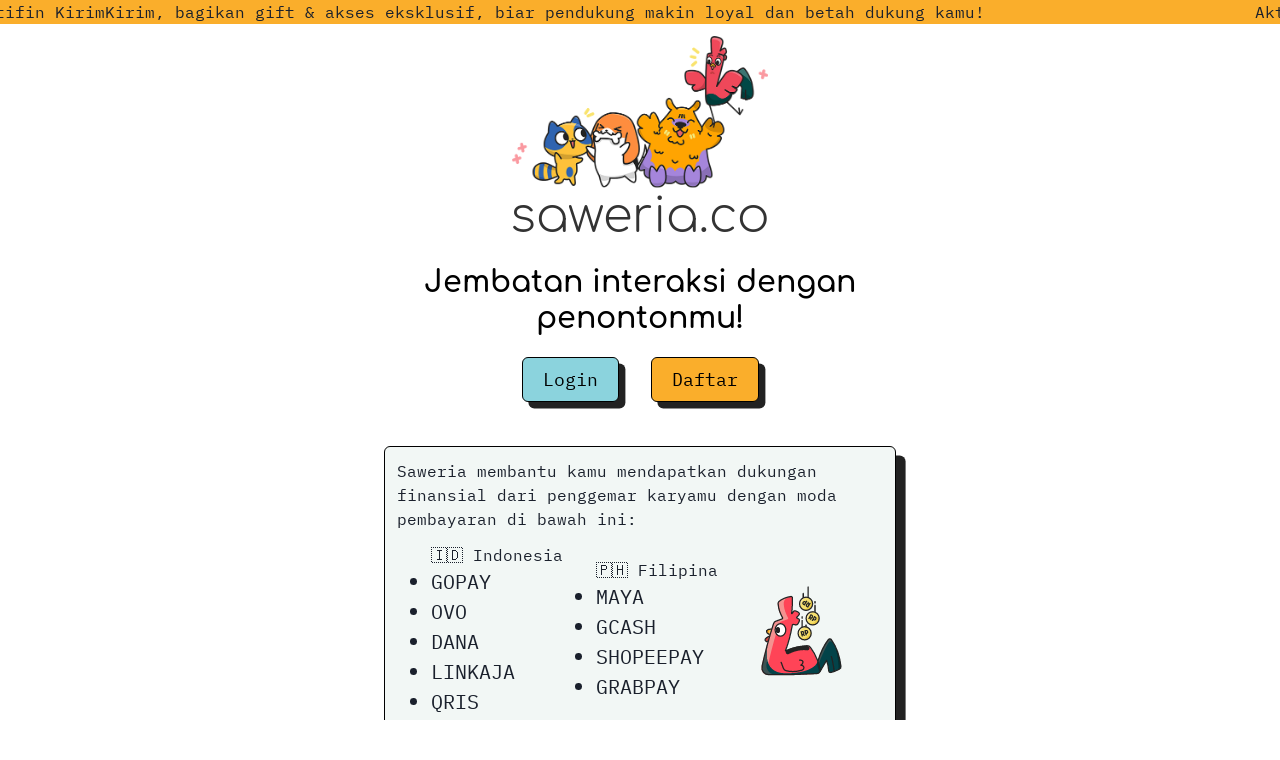

--- FILE ---
content_type: text/html; charset=utf-8
request_url: https://saweria.co/
body_size: 30091
content:
<!DOCTYPE html><html lang="id"><head><meta name="viewport" content="width=device-width"/><meta charSet="UTF-8"/><title>38+SF0 | ZKv12E</title><meta name="next-head-count" content="3"/><link rel="preload" href="/_next/static/css/1c4bfdb366a60fc1.css" as="style"/><link rel="stylesheet" href="/_next/static/css/1c4bfdb366a60fc1.css" data-n-g=""/><noscript data-n-css=""></noscript><script defer="" nomodule="" src="/_next/static/chunks/polyfills-5cd94c89d3acac5f.js"></script><script src="/_next/static/chunks/webpack-0a3cbdc840122a45.js" defer=""></script><script src="/_next/static/chunks/framework-eeba1b405d308ec4.js" defer=""></script><script src="/_next/static/chunks/main-102678c563a2cee4.js" defer=""></script><script src="/_next/static/chunks/pages/_app-3d5ee16f0bc173fd.js" defer=""></script><script src="/_next/static/chunks/2e3a845b-b6a0f5f047648c32.js" defer=""></script><script src="/_next/static/chunks/cb355538-605e5b82bbb68abf.js" defer=""></script><script src="/_next/static/chunks/288-557ebb6f7e7c5ab2.js" defer=""></script><script src="/_next/static/chunks/6023-9854b1132335b9e8.js" defer=""></script><script src="/_next/static/chunks/5338-884b5bad5daa4edf.js" defer=""></script><script src="/_next/static/chunks/3980-afb11ab912daec62.js" defer=""></script><script src="/_next/static/chunks/pages/index-e0fccc746cb232b2.js" defer=""></script><script src="/_next/static/3JhuMjqceHWi1IlikuFie/_buildManifest.js" defer=""></script><script src="/_next/static/3JhuMjqceHWi1IlikuFie/_ssgManifest.js" defer=""></script><script src="/_next/static/3JhuMjqceHWi1IlikuFie/_middlewareManifest.js" defer=""></script></head><style>
            @font-face {
              font-family: 'Comfortaa';
              font-style: normal;
              font-display: swap;
              font-weight: 300;
              src: url('/comfortaa-latin-300.woff') format('woff'); 
            }
            @font-face {
              font-family: 'Comfortaa';
              font-style: normal;
              font-display: swap;
              font-weight: 600;
              src: url('/comfortaa-latin-600.woff') format('woff'); 
            }

            @font-face {
              font-family: 'IBM Plex Mono';
              font-style: normal;
              font-display: swap;
              font-weight: 400;
              src: url('/ibm-plex-mono-latin-400.woff') format('woff'); 
            }

          </style><body><div id="__next" data-reactroot=""><style data-emotion="css-global 1td1g73">:host,:root{--chakra-ring-inset:var(--chakra-empty,/*!*/ /*!*/);--chakra-ring-offset-width:0px;--chakra-ring-offset-color:#fff;--chakra-ring-color:rgba(66, 153, 225, 0.6);--chakra-ring-offset-shadow:0 0 #0000;--chakra-ring-shadow:0 0 #0000;--chakra-space-x-reverse:0;--chakra-space-y-reverse:0;--chakra-colors-transparent:transparent;--chakra-colors-current:currentColor;--chakra-colors-black:#000000;--chakra-colors-white:#fff;--chakra-colors-whiteAlpha-50:rgba(255, 255, 255, 0.04);--chakra-colors-whiteAlpha-100:rgba(255, 255, 255, 0.06);--chakra-colors-whiteAlpha-200:rgba(255, 255, 255, 0.08);--chakra-colors-whiteAlpha-300:rgba(255, 255, 255, 0.16);--chakra-colors-whiteAlpha-400:rgba(255, 255, 255, 0.24);--chakra-colors-whiteAlpha-500:rgba(255, 255, 255, 0.36);--chakra-colors-whiteAlpha-600:rgba(255, 255, 255, 0.48);--chakra-colors-whiteAlpha-700:rgba(255, 255, 255, 0.64);--chakra-colors-whiteAlpha-800:rgba(255, 255, 255, 0.80);--chakra-colors-whiteAlpha-900:rgba(255, 255, 255, 0.92);--chakra-colors-blackAlpha-50:rgba(0, 0, 0, 0.04);--chakra-colors-blackAlpha-100:rgba(0, 0, 0, 0.06);--chakra-colors-blackAlpha-200:rgba(0, 0, 0, 0.08);--chakra-colors-blackAlpha-300:rgba(0, 0, 0, 0.16);--chakra-colors-blackAlpha-400:rgba(0, 0, 0, 0.24);--chakra-colors-blackAlpha-500:rgba(0, 0, 0, 0.36);--chakra-colors-blackAlpha-600:rgba(0, 0, 0, 0.48);--chakra-colors-blackAlpha-700:rgba(0, 0, 0, 0.64);--chakra-colors-blackAlpha-800:rgba(0, 0, 0, 0.80);--chakra-colors-blackAlpha-900:rgba(0, 0, 0, 0.92);--chakra-colors-gray-50:#F7FAFC;--chakra-colors-gray-100:#EDF2F7;--chakra-colors-gray-200:#E2E8F0;--chakra-colors-gray-300:#CBD5E0;--chakra-colors-gray-400:#A0AEC0;--chakra-colors-gray-500:#718096;--chakra-colors-gray-600:#4A5568;--chakra-colors-gray-700:#2D3748;--chakra-colors-gray-800:#1A202C;--chakra-colors-gray-900:#171923;--chakra-colors-red-50:#FFF5F5;--chakra-colors-red-100:#FED7D7;--chakra-colors-red-200:#FEB2B2;--chakra-colors-red-300:#FC8181;--chakra-colors-red-400:#F56565;--chakra-colors-red-500:#E53E3E;--chakra-colors-red-600:#C53030;--chakra-colors-red-700:#9B2C2C;--chakra-colors-red-800:#822727;--chakra-colors-red-900:#63171B;--chakra-colors-orange-50:#FFFAF0;--chakra-colors-orange-100:#FEEBC8;--chakra-colors-orange-200:#FBD38D;--chakra-colors-orange-300:#F6AD55;--chakra-colors-orange-400:#ED8936;--chakra-colors-orange-500:#DD6B20;--chakra-colors-orange-600:#C05621;--chakra-colors-orange-700:#9C4221;--chakra-colors-orange-800:#7B341E;--chakra-colors-orange-900:#652B19;--chakra-colors-yellow-50:#FFFFF0;--chakra-colors-yellow-100:#FEFCBF;--chakra-colors-yellow-200:#FAF089;--chakra-colors-yellow-300:#F6E05E;--chakra-colors-yellow-400:#ECC94B;--chakra-colors-yellow-500:#D69E2E;--chakra-colors-yellow-600:#B7791F;--chakra-colors-yellow-700:#975A16;--chakra-colors-yellow-800:#744210;--chakra-colors-yellow-900:#5F370E;--chakra-colors-green-50:#F0FFF4;--chakra-colors-green-100:#C6F6D5;--chakra-colors-green-200:#9AE6B4;--chakra-colors-green-300:#68D391;--chakra-colors-green-400:#48BB78;--chakra-colors-green-500:#38A169;--chakra-colors-green-600:#2F855A;--chakra-colors-green-700:#276749;--chakra-colors-green-800:#22543D;--chakra-colors-green-900:#1C4532;--chakra-colors-teal-50:#E6FFFA;--chakra-colors-teal-100:#B2F5EA;--chakra-colors-teal-200:#81E6D9;--chakra-colors-teal-300:#4FD1C5;--chakra-colors-teal-400:#38B2AC;--chakra-colors-teal-500:#319795;--chakra-colors-teal-600:#2C7A7B;--chakra-colors-teal-700:#285E61;--chakra-colors-teal-800:#234E52;--chakra-colors-teal-900:#1D4044;--chakra-colors-blue-50:#ebf8ff;--chakra-colors-blue-100:#bee3f8;--chakra-colors-blue-200:#90cdf4;--chakra-colors-blue-300:#63b3ed;--chakra-colors-blue-400:#4299e1;--chakra-colors-blue-500:#3182ce;--chakra-colors-blue-600:#2b6cb0;--chakra-colors-blue-700:#2c5282;--chakra-colors-blue-800:#2a4365;--chakra-colors-blue-900:#1A365D;--chakra-colors-cyan-50:#EDFDFD;--chakra-colors-cyan-100:#C4F1F9;--chakra-colors-cyan-200:#9DECF9;--chakra-colors-cyan-300:#76E4F7;--chakra-colors-cyan-400:#0BC5EA;--chakra-colors-cyan-500:#00B5D8;--chakra-colors-cyan-600:#00A3C4;--chakra-colors-cyan-700:#0987A0;--chakra-colors-cyan-800:#086F83;--chakra-colors-cyan-900:#065666;--chakra-colors-purple-50:#FAF5FF;--chakra-colors-purple-100:#E9D8FD;--chakra-colors-purple-200:#D6BCFA;--chakra-colors-purple-300:#B794F4;--chakra-colors-purple-400:#9F7AEA;--chakra-colors-purple-500:#805AD5;--chakra-colors-purple-600:#6B46C1;--chakra-colors-purple-700:#553C9A;--chakra-colors-purple-800:#44337A;--chakra-colors-purple-900:#322659;--chakra-colors-pink-50:#FFF5F7;--chakra-colors-pink-100:#FED7E2;--chakra-colors-pink-200:#FBB6CE;--chakra-colors-pink-300:#F687B3;--chakra-colors-pink-400:#ED64A6;--chakra-colors-pink-500:#D53F8C;--chakra-colors-pink-600:#B83280;--chakra-colors-pink-700:#97266D;--chakra-colors-pink-800:#702459;--chakra-colors-pink-900:#521B41;--chakra-colors-linkedin-50:#E8F4F9;--chakra-colors-linkedin-100:#CFEDFB;--chakra-colors-linkedin-200:#9BDAF3;--chakra-colors-linkedin-300:#68C7EC;--chakra-colors-linkedin-400:#34B3E4;--chakra-colors-linkedin-500:#00A0DC;--chakra-colors-linkedin-600:#008CC9;--chakra-colors-linkedin-700:#0077B5;--chakra-colors-linkedin-800:#005E93;--chakra-colors-linkedin-900:#004471;--chakra-colors-facebook-50:#E8F4F9;--chakra-colors-facebook-100:#D9DEE9;--chakra-colors-facebook-200:#B7C2DA;--chakra-colors-facebook-300:#6482C0;--chakra-colors-facebook-400:#4267B2;--chakra-colors-facebook-500:#385898;--chakra-colors-facebook-600:#314E89;--chakra-colors-facebook-700:#29487D;--chakra-colors-facebook-800:#223B67;--chakra-colors-facebook-900:#1E355B;--chakra-colors-messenger-50:#D0E6FF;--chakra-colors-messenger-100:#B9DAFF;--chakra-colors-messenger-200:#A2CDFF;--chakra-colors-messenger-300:#7AB8FF;--chakra-colors-messenger-400:#2E90FF;--chakra-colors-messenger-500:#0078FF;--chakra-colors-messenger-600:#0063D1;--chakra-colors-messenger-700:#0052AC;--chakra-colors-messenger-800:#003C7E;--chakra-colors-messenger-900:#002C5C;--chakra-colors-whatsapp-50:#dffeec;--chakra-colors-whatsapp-100:#b9f5d0;--chakra-colors-whatsapp-200:#90edb3;--chakra-colors-whatsapp-300:#65e495;--chakra-colors-whatsapp-400:#3cdd78;--chakra-colors-whatsapp-500:#22c35e;--chakra-colors-whatsapp-600:#179848;--chakra-colors-whatsapp-700:#0c6c33;--chakra-colors-whatsapp-800:#01421c;--chakra-colors-whatsapp-900:#001803;--chakra-colors-twitter-50:#E5F4FD;--chakra-colors-twitter-100:#C8E9FB;--chakra-colors-twitter-200:#A8DCFA;--chakra-colors-twitter-300:#83CDF7;--chakra-colors-twitter-400:#57BBF5;--chakra-colors-twitter-500:#1DA1F2;--chakra-colors-twitter-600:#1A94DA;--chakra-colors-twitter-700:#1681BF;--chakra-colors-twitter-800:#136B9E;--chakra-colors-twitter-900:#0D4D71;--chakra-colors-telegram-50:#E3F2F9;--chakra-colors-telegram-100:#C5E4F3;--chakra-colors-telegram-200:#A2D4EC;--chakra-colors-telegram-300:#7AC1E4;--chakra-colors-telegram-400:#47A9DA;--chakra-colors-telegram-500:#0088CC;--chakra-colors-telegram-600:#007AB8;--chakra-colors-telegram-700:#006BA1;--chakra-colors-telegram-800:#005885;--chakra-colors-telegram-900:#003F5E;--chakra-colors-blackish:#333;--chakra-colors-whitish:#f2f7f5;--chakra-colors-saweria-purple-light:#c2ace6;--chakra-colors-saweria-purple-normal:#a683dd;--chakra-colors-saweria-purple-dark:#7e67a1;--chakra-colors-saweria-blue-light:#A1C8FF;--chakra-colors-saweria-blue-normal:#108ee9;--chakra-colors-saweria-pink-light:#ffbdc4;--chakra-colors-saweria-pink-normal:#fe98a3;--chakra-colors-saweria-pink-dark:#ba797f;--chakra-colors-saweria-yellow-light:#fac76c;--chakra-colors-saweria-yellow-normal:#faae2b;--chakra-colors-saweria-yellow-dark:#b68228;--chakra-colors-saweria-green-light:#b2e0e6;--chakra-colors-saweria-green-normal:#8bd3dd;--chakra-colors-saweria-green-dark:#6e9ba1;--chakra-colors-warning-surface:#FFE1AB;--chakra-colors-warning-main:#DD6B20;--chakra-colors-danger-surface:#FFDCDC;--chakra-colors-danger-main:#E53E3E;--chakra-borders-none:0;--chakra-borders-1px:1px solid;--chakra-borders-2px:2px solid;--chakra-borders-4px:4px solid;--chakra-borders-8px:8px solid;--chakra-borders-default:1px solid black;--chakra-fonts-heading:Comfortaa,sans-serif;--chakra-fonts-body:IBM Plex Mono,monospace;--chakra-fonts-mono:SFMono-Regular,Menlo,Monaco,Consolas,"Liberation Mono","Courier New",monospace;--chakra-fontSizes-xs:0.75rem;--chakra-fontSizes-sm:0.875rem;--chakra-fontSizes-md:1rem;--chakra-fontSizes-lg:1.125rem;--chakra-fontSizes-xl:1.25rem;--chakra-fontSizes-2xl:1.5rem;--chakra-fontSizes-3xl:1.875rem;--chakra-fontSizes-4xl:2.25rem;--chakra-fontSizes-5xl:3rem;--chakra-fontSizes-6xl:3.75rem;--chakra-fontSizes-7xl:4.5rem;--chakra-fontSizes-8xl:6rem;--chakra-fontSizes-9xl:8rem;--chakra-fontWeights-hairline:100;--chakra-fontWeights-thin:200;--chakra-fontWeights-light:300;--chakra-fontWeights-normal:400;--chakra-fontWeights-medium:500;--chakra-fontWeights-semibold:600;--chakra-fontWeights-bold:700;--chakra-fontWeights-extrabold:800;--chakra-fontWeights-black:900;--chakra-letterSpacings-tighter:-0.05em;--chakra-letterSpacings-tight:-0.025em;--chakra-letterSpacings-normal:0;--chakra-letterSpacings-wide:0.025em;--chakra-letterSpacings-wider:0.05em;--chakra-letterSpacings-widest:0.1em;--chakra-lineHeights-3:.75rem;--chakra-lineHeights-4:1rem;--chakra-lineHeights-5:1.25rem;--chakra-lineHeights-6:1.5rem;--chakra-lineHeights-7:1.75rem;--chakra-lineHeights-8:2rem;--chakra-lineHeights-9:2.25rem;--chakra-lineHeights-10:2.5rem;--chakra-lineHeights-normal:normal;--chakra-lineHeights-none:1;--chakra-lineHeights-shorter:1.25;--chakra-lineHeights-short:1.375;--chakra-lineHeights-base:1.5;--chakra-lineHeights-tall:1.625;--chakra-lineHeights-taller:2;--chakra-radii-none:0;--chakra-radii-sm:0.125rem;--chakra-radii-base:0.25rem;--chakra-radii-md:0.375rem;--chakra-radii-lg:0.5rem;--chakra-radii-xl:0.75rem;--chakra-radii-2xl:1rem;--chakra-radii-3xl:1.5rem;--chakra-radii-full:9999px;--chakra-space-1:0.25rem;--chakra-space-2:0.5rem;--chakra-space-3:0.75rem;--chakra-space-4:1rem;--chakra-space-5:1.25rem;--chakra-space-6:1.5rem;--chakra-space-7:1.75rem;--chakra-space-8:2rem;--chakra-space-9:2.25rem;--chakra-space-10:2.5rem;--chakra-space-12:3rem;--chakra-space-14:3.5rem;--chakra-space-16:4rem;--chakra-space-20:5rem;--chakra-space-24:6rem;--chakra-space-28:7rem;--chakra-space-32:8rem;--chakra-space-36:9rem;--chakra-space-40:10rem;--chakra-space-44:11rem;--chakra-space-48:12rem;--chakra-space-52:13rem;--chakra-space-56:14rem;--chakra-space-60:15rem;--chakra-space-64:16rem;--chakra-space-72:18rem;--chakra-space-80:20rem;--chakra-space-96:24rem;--chakra-space-px:1px;--chakra-space-0\.5:0.125rem;--chakra-space-1\.5:0.375rem;--chakra-space-2\.5:0.625rem;--chakra-space-3\.5:0.875rem;--chakra-shadows-xs:0 0 0 1px rgba(0, 0, 0, 0.05);--chakra-shadows-sm:0 1px 2px 0 rgba(0, 0, 0, 0.05);--chakra-shadows-base:0 1px 3px 0 rgba(0, 0, 0, 0.1),0 1px 2px 0 rgba(0, 0, 0, 0.06);--chakra-shadows-md:0 4px 6px -1px rgba(0, 0, 0, 0.1),0 2px 4px -1px rgba(0, 0, 0, 0.06);--chakra-shadows-lg:0 10px 15px -3px rgba(0, 0, 0, 0.1),0 4px 6px -2px rgba(0, 0, 0, 0.05);--chakra-shadows-xl:0 20px 25px -5px rgba(0, 0, 0, 0.1),0 10px 10px -5px rgba(0, 0, 0, 0.04);--chakra-shadows-2xl:0 25px 50px -12px rgba(0, 0, 0, 0.25);--chakra-shadows-outline:0 0 0 3px rgba(66, 153, 225, 0.6);--chakra-shadows-inner:inset 0 2px 4px 0 rgba(0,0,0,0.06);--chakra-shadows-none:none;--chakra-shadows-dark-lg:rgba(0, 0, 0, 0.1) 0px 0px 0px 1px,rgba(0, 0, 0, 0.2) 0px 5px 10px,rgba(0, 0, 0, 0.4) 0px 15px 40px;--chakra-shadows-buttonRaised:0.4rem 0.4rem 0 #222;--chakra-shadows-buttonPressed:0.1rem 0.1rem 0 #222;--chakra-shadows-raised:0.6rem 0.6rem 0 #222;--chakra-shadows-pressed:0.2rem 0.2rem 0 #222;--chakra-sizes-1:0.25rem;--chakra-sizes-2:0.5rem;--chakra-sizes-3:0.75rem;--chakra-sizes-4:1rem;--chakra-sizes-5:1.25rem;--chakra-sizes-6:1.5rem;--chakra-sizes-7:1.75rem;--chakra-sizes-8:2rem;--chakra-sizes-9:2.25rem;--chakra-sizes-10:2.5rem;--chakra-sizes-12:3rem;--chakra-sizes-14:3.5rem;--chakra-sizes-16:4rem;--chakra-sizes-20:5rem;--chakra-sizes-24:6rem;--chakra-sizes-28:7rem;--chakra-sizes-32:8rem;--chakra-sizes-36:9rem;--chakra-sizes-40:10rem;--chakra-sizes-44:11rem;--chakra-sizes-48:12rem;--chakra-sizes-52:13rem;--chakra-sizes-56:14rem;--chakra-sizes-60:15rem;--chakra-sizes-64:16rem;--chakra-sizes-72:18rem;--chakra-sizes-80:20rem;--chakra-sizes-96:24rem;--chakra-sizes-px:1px;--chakra-sizes-0\.5:0.125rem;--chakra-sizes-1\.5:0.375rem;--chakra-sizes-2\.5:0.625rem;--chakra-sizes-3\.5:0.875rem;--chakra-sizes-max:max-content;--chakra-sizes-min:min-content;--chakra-sizes-full:100%;--chakra-sizes-3xs:14rem;--chakra-sizes-2xs:16rem;--chakra-sizes-xs:20rem;--chakra-sizes-sm:24rem;--chakra-sizes-md:28rem;--chakra-sizes-lg:32rem;--chakra-sizes-xl:36rem;--chakra-sizes-2xl:42rem;--chakra-sizes-3xl:48rem;--chakra-sizes-4xl:56rem;--chakra-sizes-5xl:64rem;--chakra-sizes-6xl:72rem;--chakra-sizes-7xl:80rem;--chakra-sizes-8xl:90rem;--chakra-sizes-container-sm:640px;--chakra-sizes-container-md:768px;--chakra-sizes-container-lg:1024px;--chakra-sizes-container-xl:1280px;--chakra-zIndices-hide:-1;--chakra-zIndices-auto:auto;--chakra-zIndices-base:0;--chakra-zIndices-docked:10;--chakra-zIndices-dropdown:1000;--chakra-zIndices-sticky:1100;--chakra-zIndices-banner:1200;--chakra-zIndices-overlay:1300;--chakra-zIndices-modal:1400;--chakra-zIndices-popover:1500;--chakra-zIndices-skipLink:1600;--chakra-zIndices-toast:1700;--chakra-zIndices-tooltip:1800;--chakra-transition-property-common:background-color,border-color,color,fill,stroke,opacity,box-shadow,transform;--chakra-transition-property-colors:background-color,border-color,color,fill,stroke;--chakra-transition-property-dimensions:width,height;--chakra-transition-property-position:left,right,top,bottom;--chakra-transition-property-background:background-color,background-image,background-position;--chakra-transition-easing-ease-in:cubic-bezier(0.4, 0, 1, 1);--chakra-transition-easing-ease-out:cubic-bezier(0, 0, 0.2, 1);--chakra-transition-easing-ease-in-out:cubic-bezier(0.4, 0, 0.2, 1);--chakra-transition-duration-ultra-fast:50ms;--chakra-transition-duration-faster:100ms;--chakra-transition-duration-fast:150ms;--chakra-transition-duration-normal:200ms;--chakra-transition-duration-slow:300ms;--chakra-transition-duration-slower:400ms;--chakra-transition-duration-ultra-slow:500ms;--chakra-blur-none:0;--chakra-blur-sm:4px;--chakra-blur-base:8px;--chakra-blur-md:12px;--chakra-blur-lg:16px;--chakra-blur-xl:24px;--chakra-blur-2xl:40px;--chakra-blur-3xl:64px;}</style><style data-emotion="css-global 1syi0wy">html{line-height:1.5;-webkit-text-size-adjust:100%;font-family:system-ui,sans-serif;-webkit-font-smoothing:antialiased;text-rendering:optimizeLegibility;-moz-osx-font-smoothing:grayscale;touch-action:manipulation;}body{position:relative;min-height:100%;font-feature-settings:'kern';}*,*::before,*::after{border-width:0;border-style:solid;box-sizing:border-box;}main{display:block;}hr{border-top-width:1px;box-sizing:content-box;height:0;overflow:visible;}pre,code,kbd,samp{font-family:SFMono-Regular,Menlo,Monaco,Consolas,monospace;font-size:1em;}a{background-color:transparent;color:inherit;-webkit-text-decoration:inherit;text-decoration:inherit;}abbr[title]{border-bottom:none;-webkit-text-decoration:underline;text-decoration:underline;-webkit-text-decoration:underline dotted;-webkit-text-decoration:underline dotted;text-decoration:underline dotted;}b,strong{font-weight:bold;}small{font-size:80%;}sub,sup{font-size:75%;line-height:0;position:relative;vertical-align:baseline;}sub{bottom:-0.25em;}sup{top:-0.5em;}img{border-style:none;}button,input,optgroup,select,textarea{font-family:inherit;font-size:100%;line-height:1.15;margin:0;}button,input{overflow:visible;}button,select{text-transform:none;}button::-moz-focus-inner,[type="button"]::-moz-focus-inner,[type="reset"]::-moz-focus-inner,[type="submit"]::-moz-focus-inner{border-style:none;padding:0;}fieldset{padding:0.35em 0.75em 0.625em;}legend{box-sizing:border-box;color:inherit;display:table;max-width:100%;padding:0;white-space:normal;}progress{vertical-align:baseline;}textarea{overflow:auto;}[type="checkbox"],[type="radio"]{box-sizing:border-box;padding:0;}[type="number"]::-webkit-inner-spin-button,[type="number"]::-webkit-outer-spin-button{-webkit-appearance:none!important;}input[type="number"]{-moz-appearance:textfield;}[type="search"]{-webkit-appearance:textfield;outline-offset:-2px;}[type="search"]::-webkit-search-decoration{-webkit-appearance:none!important;}::-webkit-file-upload-button{-webkit-appearance:button;font:inherit;}details{display:block;}summary{display:-webkit-box;display:-webkit-list-item;display:-ms-list-itembox;display:list-item;}template{display:none;}[hidden]{display:none!important;}body,blockquote,dl,dd,h1,h2,h3,h4,h5,h6,hr,figure,p,pre{margin:0;}button{background:transparent;padding:0;}fieldset{margin:0;padding:0;}ol,ul{margin:0;padding:0;}textarea{resize:vertical;}button,[role="button"]{cursor:pointer;}button::-moz-focus-inner{border:0!important;}table{border-collapse:collapse;}h1,h2,h3,h4,h5,h6{font-size:inherit;font-weight:inherit;}button,input,optgroup,select,textarea{padding:0;line-height:inherit;color:inherit;}img,svg,video,canvas,audio,iframe,embed,object{display:block;vertical-align:middle;}img,video{max-width:100%;height:auto;}[data-js-focus-visible] :focus:not([data-focus-visible-added]){outline:none;box-shadow:none;}select::-ms-expand{display:none;}</style><style data-emotion="css-global 1fl9jwk">body{font-family:var(--chakra-fonts-body);color:var(--chakra-colors-gray-800);background:rgba(0, 0, 0, 0);transition-property:background-color;transition-duration:var(--chakra-transition-duration-normal);line-height:var(--chakra-lineHeights-base);}*::-webkit-input-placeholder{color:var(--chakra-colors-gray-400);}*::-moz-placeholder{color:var(--chakra-colors-gray-400);}*:-ms-input-placeholder{color:var(--chakra-colors-gray-400);}*::placeholder{color:var(--chakra-colors-gray-400);}*,*::before,::after{border-color:var(--chakra-colors-gray-200);word-wrap:break-word;}</style><style data-emotion="css 661yfa">.css-661yfa{width:100vw;background-color:#faae2b;}</style><div class="css-661yfa"></div><style data-emotion="css msq2wi">.css-msq2wi{display:-webkit-box;display:-webkit-flex;display:-ms-flexbox;display:flex;-webkit-flex-direction:column;-ms-flex-direction:column;flex-direction:column;-webkit-align-items:center;-webkit-box-align:center;-ms-flex-align:center;align-items:center;-webkit-box-pack:center;-ms-flex-pack:center;-webkit-justify-content:center;justify-content:center;-webkit-padding-start:var(--chakra-space-3);padding-inline-start:var(--chakra-space-3);-webkit-padding-end:var(--chakra-space-3);padding-inline-end:var(--chakra-space-3);}@media screen and (min-width: 30em){.css-msq2wi{-webkit-padding-start:var(--chakra-space-3);padding-inline-start:var(--chakra-space-3);-webkit-padding-end:var(--chakra-space-3);padding-inline-end:var(--chakra-space-3);}}@media screen and (min-width: 48em){.css-msq2wi{-webkit-padding-start:0px;padding-inline-start:0px;-webkit-padding-end:0px;padding-inline-end:0px;}}</style><div class="css-msq2wi"><style data-emotion="css pudqtb">.css-pudqtb{display:-webkit-box;display:-webkit-flex;display:-ms-flexbox;display:flex;-webkit-flex-direction:column;-ms-flex-direction:column;flex-direction:column;width:100%;}.css-pudqtb>*:not(style)~*:not(style){margin-top:var(--chakra-space-8);-webkit-margin-end:0px;margin-inline-end:0px;margin-bottom:0px;-webkit-margin-start:0px;margin-inline-start:0px;}@media screen and (min-width: 30em){.css-pudqtb{width:100%;}}@media screen and (min-width: 48em){.css-pudqtb{width:40%;}}</style><div class="chakra-stack css-pudqtb"><style data-emotion="css 1ycdyp3">.css-1ycdyp3{text-align:center;margin-top:var(--chakra-space-3);}</style><div class="css-1ycdyp3"><style data-emotion="css dvxtzn">.css-dvxtzn{display:-webkit-box;display:-webkit-flex;display:-ms-flexbox;display:flex;-webkit-flex-direction:column;-ms-flex-direction:column;flex-direction:column;-webkit-align-items:center;-webkit-box-align:center;-ms-flex-align:center;align-items:center;}</style><a class="css-dvxtzn"><style data-emotion="css qiye2o">.css-qiye2o{display:-webkit-box;display:-webkit-flex;display:-ms-flexbox;display:flex;width:50%;}</style><div class="css-qiye2o"><span style="box-sizing:border-box;display:inline-block;overflow:hidden;width:initial;height:initial;background:none;opacity:1;border:0;margin:0;padding:0;position:relative;max-width:100%"><span style="box-sizing:border-box;display:block;width:initial;height:initial;background:none;opacity:1;border:0;margin:0;padding:0;max-width:100%"><img style="display:block;max-width:100%;width:initial;height:initial;background:none;opacity:1;border:0;margin:0;padding:0" alt="" aria-hidden="true" src="[data-uri]"/></span><img alt="Saweria Logo" src="[data-uri]" decoding="async" data-nimg="intrinsic" style="position:absolute;top:0;left:0;bottom:0;right:0;box-sizing:border-box;padding:0;border:none;margin:auto;display:block;width:0;height:0;min-width:100%;max-width:100%;min-height:100%;max-height:100%"/><noscript><img alt="Saweria Logo" srcSet="/_next/image?url=%2F_next%2Fstatic%2Fmedia%2Fhomepage_characters.a1cf6cc4.svg&amp;w=3840&amp;q=75 1x" src="/_next/image?url=%2F_next%2Fstatic%2Fmedia%2Fhomepage_characters.a1cf6cc4.svg&amp;w=3840&amp;q=75" decoding="async" data-nimg="intrinsic" style="position:absolute;top:0;left:0;bottom:0;right:0;box-sizing:border-box;padding:0;border:none;margin:auto;display:block;width:0;height:0;min-width:100%;max-width:100%;min-height:100%;max-height:100%" loading="lazy"/></noscript></span></div><style data-emotion="css 1x93r4t">.css-1x93r4t{font-family:var(--chakra-fonts-heading);font-weight:var(--chakra-fontWeights-light);font-size:var(--chakra-fontSizes-4xl);line-height:1.33;text-transform:none;padding:0px;margin:0px;color:var(--chakra-colors-blackish);-webkit-text-decoration:none;text-decoration:none;}@media screen and (min-width: 30em){.css-1x93r4t{font-size:var(--chakra-fontSizes-5xl);}}@media screen and (min-width: 48em){.css-1x93r4t{line-height:1.2;}}</style><h1 class="chakra-heading css-1x93r4t">W3NVHG</h1></a><style data-emotion="css ycli6j">.css-ycli6j{font-family:var(--chakra-fonts-heading);font-weight:800;font-size:var(--chakra-fontSizes-xl);line-height:1.33;color:var(--chakra-colors-black);margin-bottom:var(--chakra-space-5);text-transform:none;margin-top:var(--chakra-space-5);}@media screen and (min-width: 30em){.css-ycli6j{font-size:var(--chakra-fontSizes-2xl);}}@media screen and (min-width: 48em){.css-ycli6j{font-size:var(--chakra-fontSizes-3xl);line-height:1.2;}}</style><h3 class="chakra-heading css-ycli6j">38+SF0</h3><style data-emotion="css 1vp8jwk">.css-1vp8jwk{display:-webkit-box;display:-webkit-flex;display:-ms-flexbox;display:flex;-webkit-flex-direction:row;-ms-flex-direction:row;flex-direction:row;-webkit-box-pack:center;-ms-flex-pack:center;-webkit-justify-content:center;justify-content:center;}</style><div class="css-1vp8jwk"><style data-emotion="css w9xr1c">.css-w9xr1c{background-color:var(--chakra-colors-saweria-green-normal);color:var(--chakra-colors-black);padding-top:var(--chakra-space-2);padding-bottom:var(--chakra-space-2);-webkit-padding-start:var(--chakra-space-5);padding-inline-start:var(--chakra-space-5);-webkit-padding-end:var(--chakra-space-5);padding-inline-end:var(--chakra-space-5);margin-bottom:var(--chakra-space-3);border:1px solid black;border-radius:var(--chakra-radii-md);display:inline;box-shadow:var(--chakra-shadows-buttonRaised);-webkit-transition:box-shadow .1s,-webkit-transform .2s;transition:box-shadow .1s,transform .2s;font-size:var(--chakra-fontSizes-lg);-webkit-text-decoration:none;text-decoration:none;vertical-align:middle;}.css-w9xr1c:active,.css-w9xr1c[data-active]{box-shadow:var(--chakra-shadows-pressed);}.css-w9xr1c[disabled],.css-w9xr1c[aria-disabled=true],.css-w9xr1c[data-disabled]{cursor:not-allowed;}</style><div class="css-w9xr1c"><style data-emotion="css tkevr6">.css-tkevr6{display:-webkit-box;display:-webkit-flex;display:-ms-flexbox;display:flex;-webkit-align-items:center;-webkit-box-align:center;-ms-flex-align:center;align-items:center;-webkit-box-pack:center;-ms-flex-pack:center;-webkit-justify-content:center;justify-content:center;height:100%;}</style><div class="css-tkevr6"><style data-emotion="css 10qsrqw">.css-10qsrqw{transition-property:var(--chakra-transition-property-common);transition-duration:var(--chakra-transition-duration-fast);transition-timing-function:var(--chakra-transition-easing-ease-out);cursor:pointer;-webkit-text-decoration:none;text-decoration:none;outline:2px solid transparent;outline-offset:2px;color:inherit;}.css-10qsrqw:hover,.css-10qsrqw[data-hover]{-webkit-text-decoration:none;text-decoration:none;}.css-10qsrqw:focus,.css-10qsrqw[data-focus]{box-shadow:var(--chakra-shadows-outline);}</style><a target="" class="chakra-link css-10qsrqw" href="/login">z0t9bb</a></div></div><style data-emotion="css 1xkfsxs">.css-1xkfsxs{width:var(--chakra-sizes-8);}</style><div class="css-1xkfsxs"></div><style data-emotion="css 1pijj5t">.css-1pijj5t{background-color:var(--chakra-colors-saweria-yellow-normal);color:var(--chakra-colors-black);padding-top:var(--chakra-space-2);padding-bottom:var(--chakra-space-2);-webkit-padding-start:var(--chakra-space-5);padding-inline-start:var(--chakra-space-5);-webkit-padding-end:var(--chakra-space-5);padding-inline-end:var(--chakra-space-5);margin-bottom:var(--chakra-space-3);border:1px solid black;border-radius:var(--chakra-radii-md);display:inline;box-shadow:var(--chakra-shadows-buttonRaised);-webkit-transition:box-shadow .1s,-webkit-transform .2s;transition:box-shadow .1s,transform .2s;font-size:var(--chakra-fontSizes-lg);-webkit-text-decoration:none;text-decoration:none;vertical-align:middle;}.css-1pijj5t:active,.css-1pijj5t[data-active]{box-shadow:var(--chakra-shadows-pressed);}.css-1pijj5t[disabled],.css-1pijj5t[aria-disabled=true],.css-1pijj5t[data-disabled]{cursor:not-allowed;}</style><div class="css-1pijj5t"><div class="css-tkevr6"><a target="" class="chakra-link css-10qsrqw" href="/register">IIxMdf</a></div></div></div></div><style data-emotion="css 900qwe">.css-900qwe{padding:var(--chakra-space-3);padding-bottom:var(--chakra-space-4);border:var(--chakra-borders-default);box-shadow:var(--chakra-shadows-raised);border-radius:var(--chakra-radii-md);background-color:var(--chakra-colors-whitish);}</style><div class="css-900qwe"><style data-emotion="css 54tt7s">.css-54tt7s{margin-bottom:var(--chakra-space-3);font-size:var(--chakra-fontSizes-sm);}@media screen and (min-width: 30em){.css-54tt7s{font-size:var(--chakra-fontSizes-sm);}}@media screen and (min-width: 48em){.css-54tt7s{font-size:var(--chakra-fontSizes-md);}}</style><p class="chakra-text css-54tt7s">+LIdps</p><style data-emotion="css avff8z">.css-avff8z{display:-webkit-box;display:-webkit-flex;display:-ms-flexbox;display:flex;-webkit-flex-direction:row;-ms-flex-direction:row;flex-direction:row;-webkit-align-items:center;-webkit-box-align:center;-ms-flex-align:center;align-items:center;-webkit-box-pack:space-evenly;-ms-flex-pack:space-evenly;-webkit-justify-content:space-evenly;justify-content:space-evenly;margin-bottom:var(--chakra-space-5);}</style><div class="css-avff8z"><style data-emotion="css 10klw3m">.css-10klw3m{height:100%;}</style><div class="css-10klw3m"><div class="css-0">🇮🇩 <!-- -->y4CtQD</div><style data-emotion="css m6sea">.css-m6sea{list-style-type:disc;font-size:l;}@media screen and (min-width: 30em){.css-m6sea{font-size:var(--chakra-fontSizes-xl);}}@media screen and (min-width: 48em){.css-m6sea{font-size:var(--chakra-fontSizes-xl);}}</style><ul role="list" class="css-m6sea"><li class="css-0">GOPAY</li><li class="css-0">OVO</li><li class="css-0">DANA</li><li class="css-0">LINKAJA</li><li class="css-0">QRIS</li></ul></div><div class="css-10klw3m"><div class="css-0">🇵🇭 <!-- -->7GNu7e</div><ul role="list" class="css-m6sea"><li class="css-0">MAYA</li><li class="css-0">GCASH</li><li class="css-0">SHOPEEPAY</li><li class="css-0">GRABPAY</li></ul></div><style data-emotion="css 1u98njp">.css-1u98njp{-webkit-flex-basis:30%;-ms-flex-preferred-size:30%;flex-basis:30%;}@media screen and (min-width: 30em){.css-1u98njp{-webkit-flex-basis:20%;-ms-flex-preferred-size:20%;flex-basis:20%;}}</style><div class="css-1u98njp"><span style="box-sizing:border-box;display:block;overflow:hidden;width:initial;height:initial;background:none;opacity:1;border:0;margin:0;padding:0;position:relative"><span style="box-sizing:border-box;display:block;width:initial;height:initial;background:none;opacity:1;border:0;margin:0;padding:0;padding-top:109.4488188976378%"></span><img alt="chicken" src="[data-uri]" decoding="async" data-nimg="responsive" style="position:absolute;top:0;left:0;bottom:0;right:0;box-sizing:border-box;padding:0;border:none;margin:auto;display:block;width:0;height:0;min-width:100%;max-width:100%;min-height:100%;max-height:100%"/><noscript><img alt="chicken" sizes="100vw" srcSet="/_next/image?url=%2F_next%2Fstatic%2Fmedia%2Fchicken_money.a24d8223.svg&amp;w=640&amp;q=75 640w, /_next/image?url=%2F_next%2Fstatic%2Fmedia%2Fchicken_money.a24d8223.svg&amp;w=750&amp;q=75 750w, /_next/image?url=%2F_next%2Fstatic%2Fmedia%2Fchicken_money.a24d8223.svg&amp;w=828&amp;q=75 828w, /_next/image?url=%2F_next%2Fstatic%2Fmedia%2Fchicken_money.a24d8223.svg&amp;w=1080&amp;q=75 1080w, /_next/image?url=%2F_next%2Fstatic%2Fmedia%2Fchicken_money.a24d8223.svg&amp;w=1200&amp;q=75 1200w, /_next/image?url=%2F_next%2Fstatic%2Fmedia%2Fchicken_money.a24d8223.svg&amp;w=1920&amp;q=75 1920w, /_next/image?url=%2F_next%2Fstatic%2Fmedia%2Fchicken_money.a24d8223.svg&amp;w=2048&amp;q=75 2048w, /_next/image?url=%2F_next%2Fstatic%2Fmedia%2Fchicken_money.a24d8223.svg&amp;w=3840&amp;q=75 3840w" src="/_next/image?url=%2F_next%2Fstatic%2Fmedia%2Fchicken_money.a24d8223.svg&amp;w=3840&amp;q=75" decoding="async" data-nimg="responsive" style="position:absolute;top:0;left:0;bottom:0;right:0;box-sizing:border-box;padding:0;border:none;margin:auto;display:block;width:0;height:0;min-width:100%;max-width:100%;min-height:100%;max-height:100%" loading="lazy"/></noscript></span></div></div><p class="chakra-text css-54tt7s">y3cQjE</p></div><style data-emotion="css bzo91a">.css-bzo91a{box-shadow:var(--chakra-shadows-raised);border-radius:var(--chakra-radii-md);}</style><div class="css-bzo91a"><style data-emotion="css 5vauxo">.css-5vauxo{display:-webkit-box;display:-webkit-flex;display:-ms-flexbox;display:flex;-webkit-flex-direction:row;-ms-flex-direction:row;flex-direction:row;-webkit-box-pack:end;-ms-flex-pack:end;-webkit-justify-content:flex-end;justify-content:flex-end;width:100%;}</style><div class="css-5vauxo"><style data-emotion="css dew8fn">.css-dew8fn{border:var(--chakra-borders-default);border-bottom:0;-webkit-padding-start:var(--chakra-space-2);padding-inline-start:var(--chakra-space-2);-webkit-padding-end:var(--chakra-space-2);padding-inline-end:var(--chakra-space-2);padding-top:var(--chakra-space-2);padding-bottom:var(--chakra-space-2);border-top-left-radius:var(--chakra-radii-md);border-top-right-radius:var(--chakra-radii-md);background-color:var(--chakra-colors-saweria-pink-normal);}</style><div class="css-dew8fn"><style data-emotion="css 1jx48q2">.css-1jx48q2{font-family:var(--chakra-fonts-heading);font-weight:800;font-size:s;line-height:1.33;color:var(--chakra-colors-black);margin-bottom:0px;text-transform:none;text-align:right;margin-top:0px;}@media screen and (min-width: 30em){.css-1jx48q2{font-size:m;}}@media screen and (min-width: 48em){.css-1jx48q2{font-size:l;line-height:1.2;}}</style><h3 class="chakra-heading css-1jx48q2">/mPwqj</h3></div></div><style data-emotion="css 1bhx6g4">.css-1bhx6g4{-webkit-padding-start:3em;padding-inline-start:3em;-webkit-padding-end:3em;padding-inline-end:3em;padding-top:var(--chakra-space-5);padding-bottom:var(--chakra-space-5);border:var(--chakra-borders-default);border-bottom-left-radius:var(--chakra-radii-md);border-bottom-right-radius:var(--chakra-radii-md);border-top-left-radius:var(--chakra-radii-md);background-color:var(--chakra-colors-whitish);}</style><div class="css-1bhx6g4"><style data-emotion="css 1dg6mvm">.css-1dg6mvm{list-style-type:decimal;-webkit-margin-start:1em;margin-inline-start:1em;}</style><ol role="list" class="css-1dg6mvm"><li class="css-0">gfHz3Q</li><li class="css-0">e23fEF</li><li class="css-0">nQzRoh</li><li class="css-0">jQzXO5</li><li class="css-0">PSO/KU</li></ol></div></div><div class="css-dvxtzn"><style data-emotion="css 4djl5l">.css-4djl5l{-webkit-transform:translate(1.5em,0);-moz-transform:translate(1.5em,0);-ms-transform:translate(1.5em,0);transform:translate(1.5em,0);width:50%;}@media screen and (min-width: 30em){.css-4djl5l{-webkit-transform:translate(3em,0);-moz-transform:translate(3em,0);-ms-transform:translate(3em,0);transform:translate(3em,0);}}</style><div class="css-4djl5l"><span style="box-sizing:border-box;display:inline-block;overflow:hidden;width:initial;height:initial;background:none;opacity:1;border:0;margin:0;padding:0;position:relative;max-width:100%"><span style="box-sizing:border-box;display:block;width:initial;height:initial;background:none;opacity:1;border:0;margin:0;padding:0;max-width:100%"><img style="display:block;max-width:100%;width:initial;height:initial;background:none;opacity:1;border:0;margin:0;padding:0" alt="" aria-hidden="true" src="[data-uri]"/></span><img alt="Happy Capybara" mb="2" src="[data-uri]" decoding="async" data-nimg="intrinsic" style="position:absolute;top:0;left:0;bottom:0;right:0;box-sizing:border-box;padding:0;border:none;margin:auto;display:block;width:0;height:0;min-width:100%;max-width:100%;min-height:100%;max-height:100%"/><noscript><img alt="Happy Capybara" mb="2" srcSet="/_next/image?url=%2F_next%2Fstatic%2Fmedia%2Fcapy_happy.603c7293.svg&amp;w=384&amp;q=75 1x, /_next/image?url=%2F_next%2Fstatic%2Fmedia%2Fcapy_happy.603c7293.svg&amp;w=640&amp;q=75 2x" src="/_next/image?url=%2F_next%2Fstatic%2Fmedia%2Fcapy_happy.603c7293.svg&amp;w=640&amp;q=75" decoding="async" data-nimg="intrinsic" style="position:absolute;top:0;left:0;bottom:0;right:0;box-sizing:border-box;padding:0;border:none;margin:auto;display:block;width:0;height:0;min-width:100%;max-width:100%;min-height:100%;max-height:100%" loading="lazy"/></noscript></span></div><style data-emotion="css 5rjvzx">.css-5rjvzx{font-family:var(--chakra-fonts-heading);font-weight:800;font-size:var(--chakra-fontSizes-2xl);line-height:1.33;color:var(--chakra-colors-black);margin-bottom:var(--chakra-space-2);text-transform:none;text-align:center;}@media screen and (min-width: 48em){.css-5rjvzx{line-height:1.2;}}</style><h3 class="chakra-heading css-5rjvzx">HSbpVM</h3><style data-emotion="css 12gcsiy">.css-12gcsiy{background-color:var(--chakra-colors-saweria-yellow-normal);color:var(--chakra-colors-black);padding-top:var(--chakra-space-2);padding-bottom:var(--chakra-space-2);-webkit-padding-start:var(--chakra-space-5);padding-inline-start:var(--chakra-space-5);-webkit-padding-end:var(--chakra-space-5);padding-inline-end:var(--chakra-space-5);margin-bottom:var(--chakra-space-3);border:1px solid black;border-radius:var(--chakra-radii-md);display:inline;box-shadow:var(--chakra-shadows-buttonRaised);-webkit-transition:box-shadow .1s,-webkit-transform .2s;transition:box-shadow .1s,transform .2s;font-size:var(--chakra-fontSizes-xl);-webkit-text-decoration:none;text-decoration:none;vertical-align:middle;}.css-12gcsiy:active,.css-12gcsiy[data-active]{box-shadow:var(--chakra-shadows-pressed);}.css-12gcsiy[disabled],.css-12gcsiy[aria-disabled=true],.css-12gcsiy[data-disabled]{cursor:not-allowed;}</style><div class="css-12gcsiy"><div class="css-tkevr6"><a target="" class="chakra-link css-10qsrqw" href="/register">IIxMdf</a></div></div></div><div class="css-bzo91a"><div class="css-5vauxo"><style data-emotion="css 1k7r4if">.css-1k7r4if{border:var(--chakra-borders-default);border-bottom:0;-webkit-padding-start:var(--chakra-space-2);padding-inline-start:var(--chakra-space-2);-webkit-padding-end:var(--chakra-space-2);padding-inline-end:var(--chakra-space-2);padding-top:var(--chakra-space-2);padding-bottom:var(--chakra-space-2);border-top-left-radius:var(--chakra-radii-md);border-top-right-radius:var(--chakra-radii-md);background-color:var(--chakra-colors-saweria-green-normal);}</style><div class="css-1k7r4if"><h3 class="chakra-heading css-1jx48q2">uqi/5J</h3></div></div><div class="css-1bhx6g4"><style data-emotion="css ol10w6">.css-ol10w6{display:-webkit-box;display:-webkit-flex;display:-ms-flexbox;display:flex;-webkit-flex-direction:row;-ms-flex-direction:row;flex-direction:row;-webkit-box-pack:space-evenly;-ms-flex-pack:space-evenly;-webkit-justify-content:space-evenly;justify-content:space-evenly;}</style><div class="css-ol10w6"><style data-emotion="css 197mklw">.css-197mklw{display:-webkit-box;display:-webkit-flex;display:-ms-flexbox;display:flex;-webkit-flex-direction:column;-ms-flex-direction:column;flex-direction:column;-webkit-box-pack:space-evenly;-ms-flex-pack:space-evenly;-webkit-justify-content:space-evenly;justify-content:space-evenly;-webkit-flex-basis:50%;-ms-flex-preferred-size:50%;flex-basis:50%;-webkit-box-flex:1;-webkit-flex-grow:1;-ms-flex-positive:1;flex-grow:1;padding-left:var(--chakra-space-3);}</style><div class="css-197mklw"><p class="chakra-text css-54tt7s">cd4tP0</p><p class="chakra-text css-54tt7s">Ql68cH</p></div><style data-emotion="css 1mabvpy">.css-1mabvpy{display:-webkit-box;display:-webkit-flex;display:-ms-flexbox;display:flex;-webkit-align-items:center;-webkit-box-align:center;-ms-flex-align:center;align-items:center;-webkit-flex-basis:30%;-ms-flex-preferred-size:30%;flex-basis:30%;-webkit-box-flex:0;-webkit-flex-grow:0;-ms-flex-positive:0;flex-grow:0;margin-left:1em;}</style><div class="css-1mabvpy"><span style="box-sizing:border-box;display:inline-block;overflow:hidden;width:initial;height:initial;background:none;opacity:1;border:0;margin:0;padding:0;position:relative;max-width:100%"><span style="box-sizing:border-box;display:block;width:initial;height:initial;background:none;opacity:1;border:0;margin:0;padding:0;max-width:100%"><img style="display:block;max-width:100%;width:initial;height:initial;background:none;opacity:1;border:0;margin:0;padding:0" alt="" aria-hidden="true" src="[data-uri]"/></span><img src="[data-uri]" decoding="async" data-nimg="intrinsic" style="position:absolute;top:0;left:0;bottom:0;right:0;box-sizing:border-box;padding:0;border:none;margin:auto;display:block;width:0;height:0;min-width:100%;max-width:100%;min-height:100%;max-height:100%"/><noscript><img srcSet="/_next/image?url=%2F_next%2Fstatic%2Fmedia%2Fraccoon_happy.e82cc2b2.svg&amp;w=384&amp;q=75 1x, /_next/image?url=%2F_next%2Fstatic%2Fmedia%2Fraccoon_happy.e82cc2b2.svg&amp;w=750&amp;q=75 2x" src="/_next/image?url=%2F_next%2Fstatic%2Fmedia%2Fraccoon_happy.e82cc2b2.svg&amp;w=750&amp;q=75" decoding="async" data-nimg="intrinsic" style="position:absolute;top:0;left:0;bottom:0;right:0;box-sizing:border-box;padding:0;border:none;margin:auto;display:block;width:0;height:0;min-width:100%;max-width:100%;min-height:100%;max-height:100%" loading="lazy"/></noscript></span></div></div></div></div><style data-emotion="css 1x8c2g2">.css-1x8c2g2{transition-property:var(--chakra-transition-property-common);transition-duration:var(--chakra-transition-duration-fast);transition-timing-function:var(--chakra-transition-easing-ease-out);cursor:pointer;-webkit-text-decoration:none;text-decoration:none;outline:2px solid transparent;outline-offset:2px;color:inherit;display:-webkit-box;display:-webkit-flex;display:-ms-flexbox;display:flex;}.css-1x8c2g2:hover,.css-1x8c2g2[data-hover]{-webkit-text-decoration:none;text-decoration:none;}.css-1x8c2g2:focus,.css-1x8c2g2[data-focus]{box-shadow:var(--chakra-shadows-outline);}</style><a class="chakra-link css-1x8c2g2" href="/faq"><style data-emotion="css 1ovhyaw">.css-1ovhyaw{padding:var(--chakra-space-3);padding-bottom:2em;border:var(--chakra-borders-default);box-shadow:var(--chakra-shadows-raised);border-radius:var(--chakra-radii-md);background-color:var(--chakra-colors-saweria-pink-light);width:100%;display:-webkit-box;display:-webkit-flex;display:-ms-flexbox;display:flex;-webkit-flex-direction:row;-ms-flex-direction:row;flex-direction:row;-webkit-box-pack:space-evenly;-ms-flex-pack:space-evenly;-webkit-justify-content:space-evenly;justify-content:space-evenly;padding-top:2em;-webkit-padding-start:3em;padding-inline-start:3em;-webkit-padding-end:3em;padding-inline-end:3em;text-align:center;-webkit-align-items:center;-webkit-box-align:center;-ms-flex-align:center;align-items:center;}.css-1ovhyaw:hover,.css-1ovhyaw[data-hover]{-webkit-transform:translate(0rem, 0.1rem);-moz-transform:translate(0rem, 0.1rem);-ms-transform:translate(0rem, 0.1rem);transform:translate(0rem, 0.1rem);box-shadow:var(--chakra-shadows-pressed);-webkit-transition:box-shadow .1s,-webkit-transform .2s;transition:box-shadow .1s,transform .2s;}</style><div class="css-1ovhyaw"><style data-emotion="css w56oqh">.css-w56oqh{width:15%;}</style><div class="css-w56oqh"><span style="box-sizing:border-box;display:inline-block;overflow:hidden;width:initial;height:initial;background:none;opacity:1;border:0;margin:0;padding:0;position:relative;max-width:100%"><span style="box-sizing:border-box;display:block;width:initial;height:initial;background:none;opacity:1;border:0;margin:0;padding:0;max-width:100%"><img style="display:block;max-width:100%;width:initial;height:initial;background:none;opacity:1;border:0;margin:0;padding:0" alt="" aria-hidden="true" src="[data-uri]"/></span><img src="[data-uri]" decoding="async" data-nimg="intrinsic" style="position:absolute;top:0;left:0;bottom:0;right:0;box-sizing:border-box;padding:0;border:none;margin:auto;display:block;width:0;height:0;min-width:100%;max-width:100%;min-height:100%;max-height:100%"/><noscript><img srcSet="/_next/image?url=%2F_next%2Fstatic%2Fmedia%2Fchicken_sad.23bb618d.svg&amp;w=256&amp;q=75 1x, /_next/image?url=%2F_next%2Fstatic%2Fmedia%2Fchicken_sad.23bb618d.svg&amp;w=640&amp;q=75 2x" src="/_next/image?url=%2F_next%2Fstatic%2Fmedia%2Fchicken_sad.23bb618d.svg&amp;w=640&amp;q=75" decoding="async" data-nimg="intrinsic" style="position:absolute;top:0;left:0;bottom:0;right:0;box-sizing:border-box;padding:0;border:none;margin:auto;display:block;width:0;height:0;min-width:100%;max-width:100%;min-height:100%;max-height:100%" loading="lazy"/></noscript></span></div><style data-emotion="css zg1vud">.css-zg1vud{display:-webkit-box;display:-webkit-flex;display:-ms-flexbox;display:flex;-webkit-flex-direction:column;-ms-flex-direction:column;flex-direction:column;-webkit-box-pack:center;-ms-flex-pack:center;-webkit-justify-content:center;justify-content:center;}</style><div class="css-zg1vud"><style data-emotion="css 13x2zty">.css-13x2zty{font-family:var(--chakra-fonts-heading);font-weight:800;font-size:var(--chakra-fontSizes-xl);line-height:1.33;color:var(--chakra-colors-black);margin-bottom:var(--chakra-space-3);text-transform:none;}@media screen and (min-width: 30em){.css-13x2zty{font-size:var(--chakra-fontSizes-2xl);}}@media screen and (min-width: 48em){.css-13x2zty{font-size:var(--chakra-fontSizes-3xl);line-height:1.2;}}</style><h3 class="chakra-heading css-13x2zty">6WJ6JN</h3><h3 class="chakra-heading css-13x2zty">4d89zM</h3><style data-emotion="css 3gynou">.css-3gynou{font-family:var(--chakra-fonts-heading);font-weight:800;font-size:var(--chakra-fontSizes-xl);line-height:1.33;color:var(--chakra-colors-black);margin-bottom:0px;text-transform:none;}@media screen and (min-width: 30em){.css-3gynou{font-size:var(--chakra-fontSizes-2xl);}}@media screen and (min-width: 48em){.css-3gynou{font-size:var(--chakra-fontSizes-3xl);line-height:1.2;}}</style><h3 class="chakra-heading css-3gynou">Op6eVs</h3></div></div></a><style data-emotion="css hmk1if">.css-hmk1if{display:grid;grid-gap:var(--chakra-space-8);grid-template-columns:repeat(1, minmax(0, 1fr));}@media screen and (min-width: 30em){.css-hmk1if{grid-template-columns:repeat(1, minmax(0, 1fr));}}@media screen and (min-width: 48em){.css-hmk1if{grid-template-columns:repeat(2, minmax(0, 1fr));}}</style><div class="css-hmk1if"><style data-emotion="css 17rrx5b">.css-17rrx5b{background-color:var(--chakra-colors-saweria-yellow-normal);color:var(--chakra-colors-black);padding-top:var(--chakra-space-2);padding-bottom:var(--chakra-space-2);-webkit-padding-start:var(--chakra-space-5);padding-inline-start:var(--chakra-space-5);-webkit-padding-end:var(--chakra-space-5);padding-inline-end:var(--chakra-space-5);margin-bottom:var(--chakra-space-3);border:1px solid black;border-radius:var(--chakra-radii-md);display:inline;box-shadow:var(--chakra-shadows-buttonRaised);-webkit-transition:box-shadow .1s,-webkit-transform .2s;transition:box-shadow .1s,transform .2s;font-size:var(--chakra-fontSizes-lg);-webkit-text-decoration:none;text-decoration:none;vertical-align:middle;text-align:center;}.css-17rrx5b:active,.css-17rrx5b[data-active]{box-shadow:var(--chakra-shadows-pressed);}.css-17rrx5b[disabled],.css-17rrx5b[aria-disabled=true],.css-17rrx5b[data-disabled]{cursor:not-allowed;}</style><div class="css-17rrx5b"><div class="css-tkevr6"><a target="" class="chakra-link css-10qsrqw" href="/tutorial">T7w4KT</a></div></div><style data-emotion="css 1jlkuk9">.css-1jlkuk9{background-color:var(--chakra-colors-saweria-green-normal);color:var(--chakra-colors-black);padding-top:var(--chakra-space-2);padding-bottom:var(--chakra-space-2);-webkit-padding-start:var(--chakra-space-5);padding-inline-start:var(--chakra-space-5);-webkit-padding-end:var(--chakra-space-5);padding-inline-end:var(--chakra-space-5);margin-bottom:var(--chakra-space-3);border:1px solid black;border-radius:var(--chakra-radii-md);display:inline;box-shadow:var(--chakra-shadows-buttonRaised);-webkit-transition:box-shadow .1s,-webkit-transform .2s;transition:box-shadow .1s,transform .2s;font-size:var(--chakra-fontSizes-lg);-webkit-text-decoration:none;text-decoration:none;vertical-align:middle;text-align:center;}.css-1jlkuk9:active,.css-1jlkuk9[data-active]{box-shadow:var(--chakra-shadows-pressed);}.css-1jlkuk9[disabled],.css-1jlkuk9[aria-disabled=true],.css-1jlkuk9[data-disabled]{cursor:not-allowed;}</style><div class="css-1jlkuk9"><div class="css-tkevr6"><a target="" class="chakra-link css-10qsrqw" href="/terms">0JUydO</a></div></div></div><style data-emotion="css k7wap2">.css-k7wap2{display:-webkit-box;display:-webkit-flex;display:-ms-flexbox;display:flex;-webkit-flex-direction:row;-ms-flex-direction:row;flex-direction:row;-webkit-box-pack:justify;-webkit-justify-content:space-between;justify-content:space-between;font-size:var(--chakra-fontSizes-sm);}@media screen and (min-width: 30em){.css-k7wap2{font-size:m;}}@media screen and (min-width: 48em){.css-k7wap2{font-size:var(--chakra-fontSizes-lg);}}</style><div class="css-k7wap2"><style data-emotion="css 9612vy">.css-9612vy{display:-webkit-box;display:-webkit-flex;display:-ms-flexbox;display:flex;-webkit-flex-direction:column;-ms-flex-direction:column;flex-direction:column;-webkit-box-pack:space-evenly;-ms-flex-pack:space-evenly;-webkit-justify-content:space-evenly;justify-content:space-evenly;-webkit-box-flex-wrap:wrap;-webkit-flex-wrap:wrap;-ms-flex-wrap:wrap;flex-wrap:wrap;margin-bottom:var(--chakra-space-3);}</style><div class="css-9612vy"><span>VRT8gA</span><span>WT9FOu</span></div><style data-emotion="css 1erdn7v">.css-1erdn7v{display:-webkit-box;display:-webkit-flex;display:-ms-flexbox;display:flex;-webkit-flex-direction:column;-ms-flex-direction:column;flex-direction:column;-webkit-box-pack:justify;-webkit-justify-content:space-between;justify-content:space-between;-webkit-box-flex-wrap:wrap;-webkit-flex-wrap:wrap;-ms-flex-wrap:wrap;flex-wrap:wrap;margin-bottom:var(--chakra-space-2);text-align:right;}</style><div class="css-1erdn7v"><style data-emotion="css b23uso">.css-b23uso{transition-property:var(--chakra-transition-property-common);transition-duration:var(--chakra-transition-duration-fast);transition-timing-function:var(--chakra-transition-easing-ease-out);cursor:pointer;-webkit-text-decoration:underline;text-decoration:underline;outline:2px solid transparent;outline-offset:2px;color:inherit;}.css-b23uso:hover,.css-b23uso[data-hover]{-webkit-text-decoration:none;text-decoration:none;}.css-b23uso:focus,.css-b23uso[data-focus]{box-shadow:var(--chakra-shadows-outline);}</style><a class="chakra-link css-b23uso" href="/terms">0JUydO</a><a class="chakra-link css-b23uso" href="/privacy">xnVTIu</a><a class="chakra-link css-b23uso" href="/faq">/lDBHm</a><a class="chakra-link css-b23uso" href="/docs/changelog">CWe7wB</a><style data-emotion="css 198cl8l">.css-198cl8l{display:-webkit-box;display:-webkit-flex;display:-ms-flexbox;display:flex;-webkit-box-pack:center;-ms-flex-pack:center;-webkit-justify-content:center;justify-content:center;margin-bottom:var(--chakra-space-3);}@media screen and (min-width: 30em){.css-198cl8l{-webkit-box-pack:right;-ms-flex-pack:right;-webkit-justify-content:right;justify-content:right;}}</style><div class="css-198cl8l"><style data-emotion="css o4ua7q">.css-o4ua7q{display:-webkit-inline-box;display:-webkit-inline-flex;display:-ms-inline-flexbox;display:inline-flex;}.css-o4ua7q>*:not(style)~*:not(style){-webkit-margin-start:0px;margin-inline-start:0px;}</style><div role="group" class="chakra-button__group css-o4ua7q"><style data-emotion="css ao59ln">.css-ao59ln{display:-webkit-inline-box;display:-webkit-inline-flex;display:-ms-inline-flexbox;display:inline-flex;-webkit-appearance:none;-moz-appearance:none;-ms-appearance:none;appearance:none;-webkit-align-items:center;-webkit-box-align:center;-ms-flex-align:center;align-items:center;-webkit-box-pack:center;-ms-flex-pack:center;-webkit-justify-content:center;justify-content:center;-webkit-user-select:none;-moz-user-select:none;-ms-user-select:none;user-select:none;position:relative;white-space:nowrap;vertical-align:middle;outline:2px solid transparent;outline-offset:2px;width:auto;line-height:1.2;border-radius:var(--chakra-radii-full);font-weight:var(--chakra-fontWeights-semibold);transition-property:var(--chakra-transition-property-common);transition-duration:var(--chakra-transition-duration-normal);height:var(--chakra-sizes-10);min-width:var(--chakra-sizes-10);font-size:25px;-webkit-padding-start:var(--chakra-space-4);padding-inline-start:var(--chakra-space-4);-webkit-padding-end:var(--chakra-space-4);padding-inline-end:var(--chakra-space-4);color:inherit;padding:0px;}.css-ao59ln:focus,.css-ao59ln[data-focus]{box-shadow:var(--chakra-shadows-outline);z-index:1;}.css-ao59ln[disabled],.css-ao59ln[aria-disabled=true],.css-ao59ln[data-disabled]{opacity:0.4;cursor:not-allowed;box-shadow:var(--chakra-shadows-none);}.css-ao59ln:hover,.css-ao59ln[data-hover]{background:var(--chakra-colors-gray-100);}.css-ao59ln:hover[disabled],.css-ao59ln[data-hover][disabled],.css-ao59ln:hover[aria-disabled=true],.css-ao59ln[data-hover][aria-disabled=true],.css-ao59ln:hover[data-disabled],.css-ao59ln[data-hover][data-disabled]{background:initial;}.css-ao59ln:active,.css-ao59ln[data-active]{background:var(--chakra-colors-gray-200);}</style><a class="chakra-button css-ao59ln" target="_blank" href="/cdn-cgi/l/email-protection#3a525f564a7a495b4d5f48535b145955"><svg stroke="currentColor" fill="currentColor" stroke-width="0" viewBox="0 0 1024 1024" aria-hidden="true" focusable="false" height="1em" width="1em" xmlns="http://www.w3.org/2000/svg"><path d="M928 160H96c-17.7 0-32 14.3-32 32v640c0 17.7 14.3 32 32 32h832c17.7 0 32-14.3 32-32V192c0-17.7-14.3-32-32-32zm-40 110.8V792H136V270.8l-27.6-21.5 39.3-50.5 42.8 33.3h643.1l42.8-33.3 39.3 50.5-27.7 21.5zM833.6 232L512 482 190.4 232l-42.8-33.3-39.3 50.5 27.6 21.5 341.6 265.6a55.99 55.99 0 0 0 68.7 0L888 270.8l27.6-21.5-39.3-50.5-42.7 33.2z"></path></svg></a><a class="chakra-button css-ao59ln" target="_blank" href="https://instagram.com/saweria_co"><svg stroke="currentColor" fill="currentColor" stroke-width="0" viewBox="0 0 448 512" aria-hidden="true" focusable="false" height="1em" width="1em" xmlns="http://www.w3.org/2000/svg"><path d="M224.1 141c-63.6 0-114.9 51.3-114.9 114.9s51.3 114.9 114.9 114.9S339 319.5 339 255.9 287.7 141 224.1 141zm0 189.6c-41.1 0-74.7-33.5-74.7-74.7s33.5-74.7 74.7-74.7 74.7 33.5 74.7 74.7-33.6 74.7-74.7 74.7zm146.4-194.3c0 14.9-12 26.8-26.8 26.8-14.9 0-26.8-12-26.8-26.8s12-26.8 26.8-26.8 26.8 12 26.8 26.8zm76.1 27.2c-1.7-35.9-9.9-67.7-36.2-93.9-26.2-26.2-58-34.4-93.9-36.2-37-2.1-147.9-2.1-184.9 0-35.8 1.7-67.6 9.9-93.9 36.1s-34.4 58-36.2 93.9c-2.1 37-2.1 147.9 0 184.9 1.7 35.9 9.9 67.7 36.2 93.9s58 34.4 93.9 36.2c37 2.1 147.9 2.1 184.9 0 35.9-1.7 67.7-9.9 93.9-36.2 26.2-26.2 34.4-58 36.2-93.9 2.1-37 2.1-147.8 0-184.8zM398.8 388c-7.8 19.6-22.9 34.7-42.6 42.6-29.5 11.7-99.5 9-132.1 9s-102.7 2.6-132.1-9c-19.6-7.8-34.7-22.9-42.6-42.6-11.7-29.5-9-99.5-9-132.1s-2.6-102.7 9-132.1c7.8-19.6 22.9-34.7 42.6-42.6 29.5-11.7 99.5-9 132.1-9s102.7-2.6 132.1 9c19.6 7.8 34.7 22.9 42.6 42.6 11.7 29.5 9 99.5 9 132.1s2.7 102.7-9 132.1z"></path></svg></a><a class="chakra-button css-ao59ln" target="_blank" href="https://twitter.com/saweriaco"><svg stroke="currentColor" fill="currentColor" stroke-width="0" viewBox="0 0 512 512" aria-hidden="true" focusable="false" height="1em" width="1em" xmlns="http://www.w3.org/2000/svg"><path d="M459.37 151.716c.325 4.548.325 9.097.325 13.645 0 138.72-105.583 298.558-298.558 298.558-59.452 0-114.68-17.219-161.137-47.106 8.447.974 16.568 1.299 25.34 1.299 49.055 0 94.213-16.568 130.274-44.832-46.132-.975-84.792-31.188-98.112-72.772 6.498.974 12.995 1.624 19.818 1.624 9.421 0 18.843-1.3 27.614-3.573-48.081-9.747-84.143-51.98-84.143-102.985v-1.299c13.969 7.797 30.214 12.67 47.431 13.319-28.264-18.843-46.781-51.005-46.781-87.391 0-19.492 5.197-37.36 14.294-52.954 51.655 63.675 129.3 105.258 216.365 109.807-1.624-7.797-2.599-15.918-2.599-24.04 0-57.828 46.782-104.934 104.934-104.934 30.213 0 57.502 12.67 76.67 33.137 23.715-4.548 46.456-13.32 66.599-25.34-7.798 24.366-24.366 44.833-46.132 57.827 21.117-2.273 41.584-8.122 60.426-16.243-14.292 20.791-32.161 39.308-52.628 54.253z"></path></svg></a><a class="chakra-button css-ao59ln" target="_blank" href="https://discord.com/invite/N85rW8derq"><svg stroke="currentColor" fill="currentColor" stroke-width="0" viewBox="0 0 640 512" aria-hidden="true" focusable="false" height="1em" width="1em" xmlns="http://www.w3.org/2000/svg"><path d="M524.531,69.836a1.5,1.5,0,0,0-.764-.7A485.065,485.065,0,0,0,404.081,32.03a1.816,1.816,0,0,0-1.923.91,337.461,337.461,0,0,0-14.9,30.6,447.848,447.848,0,0,0-134.426,0,309.541,309.541,0,0,0-15.135-30.6,1.89,1.89,0,0,0-1.924-.91A483.689,483.689,0,0,0,116.085,69.137a1.712,1.712,0,0,0-.788.676C39.068,183.651,18.186,294.69,28.43,404.354a2.016,2.016,0,0,0,.765,1.375A487.666,487.666,0,0,0,176.02,479.918a1.9,1.9,0,0,0,2.063-.676A348.2,348.2,0,0,0,208.12,430.4a1.86,1.86,0,0,0-1.019-2.588,321.173,321.173,0,0,1-45.868-21.853,1.885,1.885,0,0,1-.185-3.126c3.082-2.309,6.166-4.711,9.109-7.137a1.819,1.819,0,0,1,1.9-.256c96.229,43.917,200.41,43.917,295.5,0a1.812,1.812,0,0,1,1.924.233c2.944,2.426,6.027,4.851,9.132,7.16a1.884,1.884,0,0,1-.162,3.126,301.407,301.407,0,0,1-45.89,21.83,1.875,1.875,0,0,0-1,2.611,391.055,391.055,0,0,0,30.014,48.815,1.864,1.864,0,0,0,2.063.7A486.048,486.048,0,0,0,610.7,405.729a1.882,1.882,0,0,0,.765-1.352C623.729,277.594,590.933,167.465,524.531,69.836ZM222.491,337.58c-28.972,0-52.844-26.587-52.844-59.239S193.056,219.1,222.491,219.1c29.665,0,53.306,26.82,52.843,59.239C275.334,310.993,251.924,337.58,222.491,337.58Zm195.38,0c-28.971,0-52.843-26.587-52.843-59.239S388.437,219.1,417.871,219.1c29.667,0,53.307,26.82,52.844,59.239C470.715,310.993,447.538,337.58,417.871,337.58Z"></path></svg></a></div></div></div></div></div></div><span></span></div><script data-cfasync="false" src="/cdn-cgi/scripts/5c5dd728/cloudflare-static/email-decode.min.js"></script><script id="__NEXT_DATA__" type="application/json">{"props":{"pageProps":{"translation":{"ReaHHS":"\"Tebal Teks","J/hVSQ":[["0"]],"lOLmmZ":[["0"]," / detik \u003c0/\u003e Durasi maksimum rekaman ",["soundMaxDuration"]," detik \u003c1/\u003eRekaman akan diputar mulai detik 0 hingga"],"OftYPe":[["0"]," / detik \u003c0/\u003e Durasi maksimum rekaman 60 detik \u003c1/\u003eRekaman akan diputar mulai detik 0 hingga"],"evaWZM":[["0"]," / detik \u003c0/\u003e Durasi maksimum video ",["mediashareMaxDuration"]," detik \u003c1/\u003eVideo akan diputar mulai detik ",["1"]," hingga"],"S3Tlfx":[["0"]," / detik \u003c0/\u003e Durasi maksimum video ",["mediashareMaxDuration"]," detik \u003c1/\u003eVideo akan diputar mulai detik 0 hingga"],"Z+0d79":[["0"]," jam, ",["1"]," menit, ",["2"]," detik."],"WhDoSZ":[["amount"]," ",["donator"]," will change according to the tip"],"CnNDdW":[["bankCode"]," lagi nggak bisa dipakai untuk pencairan dana. Coba beberapa saat lagi atau ganti tujuan cashout milikmu dulu ya!"],"pDgeaz":[["title"]],"B2PR4k":"*Ilustrasi Perhitungan","DaXjc2":"*Setiap payment gateway memiliki biaya yang berbeda (biaya tetap dan/atau persentase). Jika memilih biaya layanan ditanggung streamer, maka akan dipotong dari dukungan yang kamu terima, bukan ke pendukung.","GNmhkg":"\u003c0\u003eCopy url di bawah\u003c/0\u003e dan pastekan pada OBS Browser source seperti penggunaan overlay saweria yang lain.","oz4h3Z":"1 QR code hanya dapat digunakan untuk 1x transaksi","XmmLNG":"1. Unduh aplikasi Authenticator seperti Authy atau Google Authenticator","n6wUlX":"2 Factor Authentication","+rjlr4":"2 Factor Authentication berhasil dimatikan.","EjkJv0":"2. Scan barcode di bawah ini menggunakan aplikasi 2FA mu \u003c0/\u003e Secret:","IhmHNN":"2FA berhasil dimatikan.","u8Lymo":"2FA Token diperlukan","ObsWBJ":"2FA token required","KgjSt+":"2FA token salah","GM86B+":"2FA Token:","t2w9Ew":"3. Masukkan 6 digit angka yang tertera pada aplikasi 2FA mu.","dkvoEA":"4.Ketik kembali kalimat dibawah ini:","PDZAvD":"64 karakter maksimum.","Sgi+af":"A file is required","XNqgRu":"Ada kesalah pada sistem kami","My2Xtt":"Ada kesalahan pada sistem kami","Ve1ahp":"Ada kesalahan pada sistem kami.","NFIGhj":"Ada Kiriman Spesial Buat Kamu!","4d89zM":"ada pertanyaan?","d6auWx":"Ada yang salah dari sistem kami / penyedia layanan pembayaran. Cobalah beberapa saat lagi.","kIlNDe":"Ada yang salah dari sistem kami / penyedia pembayaran. Cobalah beberapa saat lagi.","HEVsT4":"Ada yang salah dari sistem kami. Cobalah beberapa saat lagi","Y6jlg3":"Ada yang salah dari sistem kami. Cobalah beberapa saat lagi.","9SekXd":"Ada yang salah dengan sistem kami","BfVOzU":"Ada yang salah dengan sistem kami.","DzUpsF":"Adakan Voting untuk penonton kamu!","RyqLxl":"adalah","U3pytU":"Admin","kOzrsm":"Advance","/WW78W":"akan menambahkan waktu sebanyak","1jYx0V":"akan muncul di sini.","Z3/HcM":"Akses untuk membuka apresiasi","FQfJrw":"Aktif","8NCS76":"Aktifkan Apresiasi","mdXBR2":"Aktifkan jika ingin memblokir keyword seperti slot, gacor, togel, dll.","PUnR3i":"Aktifkan KirimKirim","+4kY4d":"Aktifkan media share","TVI8SK":"Aktifkan media share.","pPWE6h":"Aktifkan soundboard.","Z+ymhW":"Aktifkan: PG Fee by Supporter","VMKRPb":"Akun belum aktif.","iBTmq8":"Akun berhasil teraktivasi!","Qf+rKt":"Akun ini belum memasang 2FA.","rl+j2v":"Akun ini belum terverifikasi.","1e63Yn":"Akun saweriamu telah dinonaktifkan (banned) oleh sistem.","YILDPV":"Akun saweriamu telah dinonaktifkan (suspended) oleh sistem. Silahkan menghubungi help@saweria.co untuk informasi lebih lanjut.","Zdun41":"Alert","fgOINk":"ALERT","l5G6yf":"Alert notifikasi:","qmBWDl":"Alert terkirim","84QkQt":"Allowed formats are .jpeg, .jpe, .jpg, .png, .bmp, .gif, .webp","IpyY6H":"Anda baru saja melakukan permintaan. Coba beberapa saat lagi","tpamgo":"Anda harus berusia 17 tahun atau lebih.","3jY3GO":"Anda harus berusia 17 tahun ke atas untuk bergabung bersama saweria.co dan dengan mendaftarkan diri, anda telah menyetujui \u003c0\u003esyarat dan ketentuan\u003c/0\u003e","F4sOhV":"Anda harus menyetujui syarat dan ketentuan saweria.co","wIikPl":"Angka di atas adalah total saldo kamu. Setiap transaksi harus menunggu 3 hari untuk bisa dicairkan.","JtHdRm":"Angka di atas adalah total saldo yang siap dicairkan.","cG6as8":"Apa yang dimaksud biaya layanan ditanggung pendukung?","Iq1p/l":"Apa yang dimaksud Biaya Layanan ditanggung pendukung?","TuE13X":"Apa yang dimaksud biaya layanan ditanggung streamer?","MwQFzR":"Apa yang dimaksud Biaya Layanan ditanggung Streamer?","Yxnf+g":"Apa yang dimaksud Biaya Layanan?","yBUnYH":"Apa yang dimaksud dengan biaya layanan?","cfa+mX":"Apakah 2FA bisa dinonaktifkan?","qri9gB":"Apakah dana yang sudah dikirimkan bisa ditarik kembali?","t0z4yY":"Apakah saya dapat menggunakan Saweria?","ulEdGz":"Apresiasi berhasil dibuat","Du6FfH":"Apresiasi berhasil diperbarui","aAOy/b":"Apresiasi Diterima","K95Xy0":"Apresiasi Pendukungmu","uhP7JL":"Apresiasi Tidak Ditemukan","kDrjIy":"Apresiasi yang kamu cari tidak ditemukan atau telah dihapus","rNPI33":"Atur Alert dan overlay lainnya di sini. \u003c0/\u003eKompatibel dengan OBS dan Streamlabs.","nQzRoh":"Atur overlay yang ingin digunakan","QWtgiw":"Atur tombol quick amount:","U7OEow":"Aturan","55sNKz":"Aturan Alert:","k0TEVA":"Aturan minimum Suara:","Agln1t":"Aturan minimum video:","EI7JCj":"Aturan minimum:","x/F/fj":"Aturan pertambahan waktu:","P8fBlG":"Authentication","VGwH5w":"Auto Play","k1bLf+":"Background Color","Bop9/0":"Bagaimana cara menggunakan overlay Saweria?","ooQbw/":"Bagaimana saya dapat menggunakan Saweria?","+/Rzob":"Bagikan Kiriman Manual","a0vBYN":"Bagikan link, file, kode, atau konten lainnya ke pendukungmu.","VVA6Il":"Bank / Nomor rekening tujuan salah","l5rEER":"Bank info berhasil diubah","K9UkM2":"Bank tujuan tidak boleh kosong","ywoTmC":"Bank/E-Wallet lagi nggak bisa dipakai untuk pencairan dana. Coba beberapa saat lagi atau ganti tujuan cashout milikmu dulu ya!","+kfR6J":["Bantu ",["username"]," wujudkan barang impiannya ",["0"]," lewat dukungan di Saweria. Caranya gampang dan seru!"],"uQRVRf":"Bantu streamer wujudkan barang impiannya lewat dukungan di Saweria. Caranya gampang dan seru!","TIHMJK":"Bantu wujudkan wishlist aku, yuk!","yt7Z+M":"Bantu wujudkan yuk","JDm6+L":"Barang","aOrYVI":"Barang Impian","pn08mO":"Barang Udah Dibeli","bpcxFt":"Barcode Saweria bukan QRIS, scan dengan aplikasi kamera/barcode scanner. Akan diarahkan ke halaman donasi untuk memilih pembayaran.","kP3t5p":"baru saja memberikan","imaj5p":"Batal","LkR00s":"Batalkan","xHQCGX":"Batas maksimal dana yang masuk setiap bulan:","UM3lLp":"Beliin Langsung","P1ww+x":"Beliin langsung yuk!","8RWTQN":"Belum Ada Apresiasi Masuk","5OeuOv":"Belum ada kiriman masuk, nih","CmTsiV":"Belum ada kiriman, nih!","PMDJZs":"Belum Ada Pembelian, Sabar ya!","V1318E":"Belum ada penerima, nih","KvwIyz":"Belum Ada yang Aktif, nih","P/lLOG":"Belum ada yang dukung","QTveQY":"Belum Terpasang","cNvOpI":"Berakhir:","oAVR40":"Berapa dana minimal dukungan dan dana minimal yang dapat dicairkan?","aHFKJZ":"Berapa lama proses konfirmasi dukungan yang masuk sampai dapat dicairkan?","ut9zMg":"Berapa lama proses pencairan dana ke rekening saya?","iv3S4J":"Berapa rupiah per detik?","OA4xSN":"Berhasil","7PmtR4":"Berhasil menambahkan wishlist","0uylZ7":"Berhasil tersimpan","iOmEki":"Beri ucapan terimakasih kepada yang telah mendukungmu.","Wy+37q":"Berusia 17 tahun ke atas.","XDJ0FF":"Besar dukungan","m6l6tU":"Besar Font","Y9IHtb":"Biaya apa saja yang harus saya atau donatur bayarkan?","WqcOiU":"Biaya dan lain-lain","eCb6VL":"Biaya Layanan","+guOZP":"Biaya Layanan (Payment Gateway):","v2UPRw":"Biaya layanan adalah biaya tambahan yang dikenakan oleh penyedia layanan pembayaran (payment gateway) untuk setiap dukungan.","Txm5Ea":"Biaya layanan:","SWTY5x":"Biaya Layanan:","Lb5C9q":"Biaya Pembayaran","PRpue7":"Biaya Pembayaran (Payment Gateway):","FkD2hR":"Biaya pembayaran:","hQwbqq":"Biaya Pembayaran:","qoMnuo":"Biaya PG","VveWO9":"Biaya Platform","tfv4Sk":"Biaya transfer untuk Payment Gateway akan ditanggung oleh donatur","v0VpLE":"Biaya transfer untuk Payment Gateway akan ditanggung oleh streamer","3pU+WG":"Biaya transfer untuk Payment Gateway akan ditanggung oleh supporter","AAYxed":"Biaya:","6WJ6JN":"bingung?","oZq+uL":"Bisa didukung banyak orang","4DEK3R":"Bisa, kontak via email atau DM instagram/twitter untuk menonaktifkan 2FA.","CicJav":"Buat Apresiasi","Nf7kp9":"Buat Kiriman","olWpel":"Buat Kiriman untuk Pendukungmu!","aYYmE6":"Buat wishlist sekarang! penonton dukung, kamu terima bersih 100%!","wwsqHf":"Budi","eo/G2c":"budi@saweria.co","QD5b9Z":"Buka di tab baru","eZNuCx":"Bukti pembelian (video/foto)","dc4oUS":"Bukti Pembelian Wishlist","3clX3w":"Bulanan","ftjBQP":"Butuh 2FA token","eQ19VF":"Cairkan","/mPwqj":"cara memulai","QvuXD2":"Cara menggunakan Saweria Overlay","ZHcv7+":"Cari wishlist (min 3 karakter)","VoOkp3":"Cash Out","ylYWTx":"Cashout akan dinonaktifkan selama 3 x 24 jam, setelah email berhasil terganti.","DjLh7T":"Cashout dinonaktifkan selama 3 hari setelah penggantian email.","NImU1O":"Cashout ini sudah dilakukan!","zFqIMR":"Cashout!","laG6+a":["Cek ",["email"]," untuk memulihkan password"],"4AMoBs":"Cek \u003c0\u003eFAQ\u003c/0\u003e kami untuk pertanyaan seputar dukungan dan pencairannya dan cek pengaturan biaya layanan pembayaran dukungan \u003c1\u003edisini\u003c/1\u003e","AS1Rwm":"Cek \u003c0\u003eFAQ\u003c/0\u003e kami untuk pertanyaan seputar dukungan dan pencairannya.","5WT9z0":"Cek \u003c0\u003eFAQ\u003c/0\u003e kami untuk pertanyaan seputar dukungan dan pencairannya.Cek pengaturan biaya layanan(payment gateway) dukungan \u003c1\u003edisini\u003c/1\u003e.","gg0QBr":"Cek email tujuan atau coba beberapa saat lagi.","Op6eVs":"cek FAQ kami dulu","/CWR6M":"Cek Link","MAyWNH":"Cek rekening tujuan, koneksi internet, link konfirmasi email (berlaku 10 menit), gunakan browser berbeda. Jika masalah berlanjut, hubungi via email atau DM.","ISpKlo":"Cek ulang URL reels diatas","Zx3k+N":"Cek ulang URL tiktok diatas","1pPf5C":"Cek ulang URL youtube diatas","W85O1W":"Cek video tutorial untuk overlay Saweria pada OBS di saweria.co/tutorial.","o+XJ9D":"Change","p/HeZs":"Change Picture","CWe7wB":"Changelog","7jXzAR":["Check ",["email"]," to verify."],"T6tXE+":"Check the destination email or try again later.","IF94mT":"Try Again","QH2J2H":"Contoh: https://shopee.co.id/Razer-BlackWidow-V3-Tenkeyless-%E2%80%93-Yellow-Switch-i.23725072.3190022455","PiH3UR":"Copied!","he3ygx":"Copy","OQASDz":"Copy URL OBS","J6GU41":"CSS:","yVT2o9":"Cuma bisa didukung 1 orang","FZj9fz":"Currency:","8Tg/JR":"Custom","hNGxR5":"Custom Overlays","IIxMdf":"Daftar","b6E0ku":"Daftar di saweria.co/register, masukkan data diri, verifikasi akun, atur overlay untuk live streaming, pasang QR code dan link Saweria, terima dukungan. Verifikasi awal penting untuk pencairan dana.","zl6RbM":"Daftar Kiriman","55eZAB":"Daftar Penerima Kiriman","m9Jc0u":"Daftar Pesan Apresiasi","5PByU5":"Daftar Transaksi","qhhlDN":"Daftar Transaksi:","sKUoZ4":"Daftar Wishlist:","GKpr/2":"Daftarin barang impianmu di Wishlist, biar viewer bisa bantu wujudin sekarang!","gfHz3Q":"Daftarkan dirimu","6Gfr/6":"Dana dapat dengan mudah dicairkan ke semua rekening bank dan e-wallet di Indonesia , Filipina dan Jepang","y3cQjE":"Dana dapat dengan mudah dicairkan ke semua rekening bank dan e-wallet di Indonesia / Filipina","8MELwJ":"Dana dapat dengan mudah dicairkan ke semua rekening bank dan e-wallet di Indonesia dan Filipina","X2qz02":"Dana dicairkan hari kerja langsung terkirim, di luar hari kerja/jam kerja dikirim jam kerja berikutnya. Contoh: request pencairan 12.00 malam, dana masuk jam kerja esok.","INaALh":"Dana minimal dukungan Rp 1.000, dana minimal yang dapat dicairkan Rp 50.000.","DoPN1H":"Dari","Wdv9M/":"Dari:","Bn9+El":"default","ovBPCi":"Default","Rq9V0Y":"Demi meningkatkan layanan, Saweria akan melakukan pemeliharaan sistem pada Senin\n, 5 Agustus 2024 pukul 04:00 - 06:00. Terima kasih","DyCY48":"Detail Kiriman","1kWL5+":"Detail Pesan Apresiasi","ZuQhXA":"Detail Wishlist","YoSE9Z":"Detik","sX0R79":"Di sini akan tertulis pendukungmu yang paling setia. Pilih rentang waktu antara mingguan, bulanan, atau tahunan.","5OzczE":["Didukung ",["0"]," Orang"],"BpCJW7":"Dikirim","bueNIi":"Disarankan untuk melakukan pencairan dana pada jam kerja normal (Senin-Jumat 08.00-20.00) untuk menghindari transaksi pending dikarenakan terkena cut off time dari bank yang bersangkutan.","v25Osw":"ditanggung oleh:","4GsHuD":"Ditolak oleh Bank. Silahakan coba kembali","qCnX7T":"Dokumentasi","aR5d+M":["Dukung ",["username"]],"oGxRwf":["Dukung ",["username"]," mendapatkan ",["0"]," di Saweria"],"gXAha5":["Dukung ",["username"]," via saweria"],"guxqpe":["Dukung Barang Impian ",["username"]," di Saweria"],"2i5VX4":["Dukung Barang Impian @",["username"]," di Saweria"],"gKmQNc":["dukung di https://saweria.co/",["username"]],"U/TK00":"Dukung streamer mendapatkan barang impiannya di Saweria","+cszoO":"Dukung wishlist-nya \u0026 intip barang yang udah dibeli streamer yuk!","Ya+fCp":"Dukungan","Q7lWYJ":"Dukungan Dijeda","0laqzd":"Dukungan Keluar","qDc+8i":"Dukungan Masuk dan Cashout","q5xfTx":["Dukungan minimum untuk menyertakan Instagram Reels adalah ",["0"]],"imqrVt":["Dukungan minimum untuk menyertakan Tiktok adalah ",["0"]],"02Axi2":["Dukungan minimum untuk menyertakan Voice Note adalah ",["0"]],"uqUCno":["Dukungan minimum untuk menyertakan YT adalah ",["0"]],"vi9unn":"Dukungan Penuh","kyMk3s":"Dukungan sebesar","o1S8t7":["Dukungan untuk ",["0"],": ",["1"]],"PWVtCi":"Dukungan yang diterima oleh kreator dikenakan potongan dari saweria sebagai Biaya Layanan dan dari Payment Gateway / PG sebagai Biaya Transfer","kEA9Gl":"Dukungan yang diterima oleh kreator dikenakan potongan dari saweria sebagai Biaya Layanan dan dari Payment Gateway / PG sebagai Biaya Transfer.","uiBFiw":"Dukungan yang diterima streamer adalah 95% dari total dukungan yang diberikan. Streamer akan dikenakan dengan biaya layanan (payment gateway) sebesar 0.8% s.d. 2% sesuai dengan metode pembayaran yang digunakan.","euc6Ns":"Duplicate","8XLRpN":"Durasi awal (detik)","IZzs1v":"Durasi awal (jam)","ioQPUC":"Durasi awal (menit)","D82aKy":"Durasi Notifikasi (ms)","ePK91l":"Edit","O3oNi5":"Email","9vr8b4":"Email atau password salah","W4Ovmd":"Email baru saja terganti","82RdUH":"Email baru:","4wKVfI":"Email belum terverifikasi. Silahkan verifikasi email kamu dahulu.","S5SZw+":"Email berhasil diganti.","hsM/X7":"Email harus terisi","u788Vb":"Email konfirmasi cashout tidak terkirim","y8Ds9Y":"Email sudah terdaftar.","lk35Br":"Email sudah terpakai","u83paU":"Email sudah terpakai. Silahkan coba beberapa saat lagi.","77HoWe":"Email tidak boleh kosong","rdou+h":"Email yang saya daftarkan salah, apakah saya bisa menggantinya?","9Qs99X":"Email:","oTmLYW":"email@pribadi.com","GS+Mus":"Export","Kx8OZZ":"Export Transaksi","ERObgU":"Gagal menambahkan soundboard item","XjE7Qu":"Gagal menghapus soundboard item","pNawnb":"Failed to update profile picture.","LkpnWm":"Gagal merubah soundboard item","/lDBHm":"FAQ","eiDkHX":"File tidak dapat dibaca. Silahkan coba lagi dengan file lain.","63s3LA":"File too large (max 2 MB)","7GNu7e":"Filipina","KYnqAx":"Filter Kata Saweria","hOQb6E":"Filter kata:","ujwVMj":"Font Isi","uflNGF":"Font Judul","TTRvsg":"Format foto belum sesuai ketentuan","Dev3TV":"Format yang diperbolehkan hanyalah .mp3, .wav, .ogg","8FCyHx":"Foto kurang sopan, ganti yang lain ya!","mB0AwX":"Foto/Video","2XTfbG":"Frequently Asked Questions:","8/GyJR":"Gagal memasang 2FA","lc/1k5":"Gagal mematikan 2FA","euPXhd":"Gagal membagikan kiriman","K5FnRu":"Gagal menghapus kiriman","wQUr7u":"Gagal menghapus pesan","VyUpqE":"Gagal mengirim pesan","SQXns9":"Gambar tidak boleh kosong","QMgiUN":"Ganti","lOyZfD":"Ganti Password Gagal","dGUEMY":"Ganti Rekening Tujuan","QPDwA+":"Ganti Suara","p+yoGu":"GIF / media share:","vp7glo":"Gunakan overlay ini untuk melihat 5 transaksi terakhir di 1 bulan terakhir.","1dq/qj":"Gunakan overlay ini untuk membolehkan penontonmu mengirimkan suara untuk dimainkan pada streammu.","G0ZYzL":"Gunakan overlay ini untuk membolehkan penontonmu mengirimkan youtube dan tiktok untuk ditampilkan pada Live streaming kamu.","3Vr8zz":"Gunakan overlay ini untuk membolehkan penontonmu mengirimkan youtube video untuk ditampilkan pada streammu.","aLs04b":"Gunakan overlay ini untuk menampilkan Wheel of Prizes. Roda akan berputar setelah milestone dukungan tercapai!","5QwNVV":"Gunakan tombol \"Simpan Tampilan\" untuk menyimpan.","/VjMQO":"Halaman saweria akan berubah 3 menit setelah terganti.","5ndpMB":"Halaman yang anda tuju tidak dapat dihubungi. Cobalah beberapa saat lagi.","bLmcQZ":"Hapus","SajyYI":"Hapus Kiriman Ini?","vP04Sh":"Hapus Kirimin Ini?","ntZ7A+":"Hapus Pesan Ini?","hOtYZm":"Hapus Wishlist Ini?","bGHN7C":"Harga","3DJAwD":"Harga \u0026 Ongkir","LuN1sB":"Harga Barang","r7UGkS":"Harga harus diisi","rIEqYj":"Harga termasuk ongkir ya!","9KHTXU":"hari yang lalu","o0i11N":"Harus lebih besar dari atau sama dengan min dukungan","exrtUv":"Harus menyetujui","h2T3V2":"Harus terisi","RICntX":"Hingga:","r31zin":"Histori Dukungan:","mDS6sU":"Hitungan Gagal:","Jw7m30":"Hmm ada yang salah dengan layanan kami","FBknns":"HTML","pREAij":"Hubungi via email help@saweria.co, DM twitter @saweriaco atau instagram @saweria_co. Layanan tidak 24 jam, untuk kerja sama email contact@saweria.co. Follow media sosial untuk info terbaru.","SgIeip":"Hubungkan aplikasi lain dengan saweria!","gP6Ozm":"Ikut Patungan","ptOGpc":"Ikut patungan yuk!","YBLOoq":"Ilustrasi pertambahan:","LDLnOE":"Image cannot be read. Please try again with a different image.","VbA9hy":"Image dimensions must be at least 150x150 px.","6F6qqw":"Image size must be under 2 MB.","y4CtQD":"Indonesia","sC1yPD":"Informasi cashout hanya bisa diganti setiap 90 hari sekali","GWUwTn":"Informasi user","Ldmcxa":"Informasi Voting:","GpbwWT":"Input salah","283sPT":"Instagram Reels","AHWM9N":"Integration","ZAWDZ8":"Invalid 2FA token","Q9J3Mk":"Isi Detailnya Yuk!","1++Voj":"Isi Kiriman","+oXs3s":"Jam","E/VCuK":"Jangan hapus aplikasi Google Authenticator/Authy setelah mengaktifkan 2FA.","jQzXO5":"Jangan lupa pasang QR code atau link saweriamu","38+SF0":"Jembatan interaksi dengan penontonmu!","81bLEf":"Jenis","CBp3qG":"Jepang","r85hHy":"Judol dan Pinjol Ilegal","0xCQcQ":"Judul","z8+hcF":"Judul:","AZVZj0":"Jumlah awal","VfgdiW":"Jumlah Dukungan:","zaLRwx":["Jumlah minimal adalah ",["0"]],"XgIEhx":"Jumlah tidak boleh kosong","EbyAnA":"Jumlah yang dicairkan:","YZoedU":"Jumlah yang diterima:","HraNBU":"Jumlah yang ingin dicairkan:","Ay2//c":"Jumlah yang kamu terima:","f60QTs":"Kalau wishlist udah ada, langsung tampil di sini kok","cVvMQn":"Kalimat harus diketik sesuai dengan petunjuk","EV0Tct":"Kamu akan membuka link:","xZkcXW":"Kamu akan membuka:","L6BNgv":"Kamu berhasil login","YkSiAf":"Kamu terima bersih, fee ditanggung pendukung","lsmo95":"Kata yang diblokir mencakup keyword filter beserta variasinya. Misalnya kata ‘kasar’ juga akan \u003c0/\u003e memblokir k@s4r, K A S A R, ka sar, dll.","xnVTIu":"Kebijakan Privasi","ZsyazM":"Kecepatan","lLXf1c":"Kemana saya bisa bertanya tentang hal lain yang belum tertera di FAQ?","FhwiT0":"Kembali","0kL4X/":"Kembalikan setting ke default","4E66SQ":"Kenapa saya gagal mencairkan dana?","1XLWE0":"Kesalahan jaringan bank. Silahkan coba kembali","FHFQFk":"Kesalahan pada sistem. Silahkan coba kembali","oOw4dJ":"Ketebalan Teks","8qIez2":"Ketik jumlah dukungan","pvpwKh":"Keyboard Gaming Mechanical Wireless","80cx6t":"Keyword Pesan","ayBIkU":"Keyword Pesan Dukungan","Mo+dzd":"Keyword Pesan Kiriman","DSV/Zf":"Kirim","/hsSEr":"Kirim Dukungan","dStHMo":"Kirim dukungan \u0026 dapatkan kiriman spesial!","a004g/":"Kirim Pesan Apresiasi Manual","OaPz1y":"Kiriman berhasil dihapus","B5++1Q":"Kiriman Diterima","wr3ZXF":"Kiriman manual berhasil dibagikan!","5Z3Ys0":"Kiriman Tidak Ditemukan","RqBiGo":"Kiriman Untuk Saya","9jR79j":"Kiriman yang dihapus nggak bisa dipakai lagi, ya!","yR5xyR":"Kiriman yang kamu cari tidak ditemukan atau telah dihapus","8LZNTd":"Kirimanmu berhasil dibuat!","qrQbSX":"Kirimanmu berhasil diperbarui","fpu3OU":"Kirimkan alert dukungan kamu sebagai pesan pada channel discord!","7xe1wo":"Kirimkan transaksi ke email","EWZy42":"KirimKirim","oCV4yN":"Klik tombol Copy dan pastekan URL di \"Browser Module\" OBS.","LmHpOk":"Kode 2FA tidak boleh kosong","u5EQ96":"Kok barcode Saweria tidak dapat di scan?","b8qTF2":"Koneksi dengan saweria terputus. Jangan lupa mencatat angka diatas sebelum memuat ulang overlay ini untuk terhubung kembali.","n5TYfx":["Koneksi terputus. Overlay akan otomatis memuat ulang dalam ",["countdown"]," detik. Cek koneksi atau reset overlay pada OBS."],"TJizML":["Koneksi terputus. Overlay akan otomatis memuat ulang dalam ",["newCount"]," detik. Cek koneksi atau reset overlay pada OBS."],"BkB8Cl":"Koneksi terputus. Overlay akan otomatis memuat ulang dalam 30 detik. Cek koneksi atau reset overlay pada OBS.","X4K//o":"Konfirmasi Cashout","CUYHJz":"Konfirmasi password baru","039dXk":"Konfirmasi password baru:","uJHCZ2":"Konfirmasi Password:","bsVgjO":"Label atas","XaN9sL":"Label bawah","7yCBKF":"Lagi ada gangguan pencairan dana nih. Butuh bantuan? Email ke help@saweria.co ya!","7v2kOd":"Lagi nunggu dibayar pendukung lain nih, coba lagi nanti ya!","5gfBl5":"Lakukan Cashout","pwkMoO":"Lanjut Buka Link","tHPbHS":"Leaderboard","ssBxc3":"LEADERBOARD","FS59Cy":["Lebih besar dari ",["0"]," per detik."],"N7Xy24":"Lebih besar dari 0.","0p39wz":"Lihat Barang Impian","qaoCZl":"Lihat Barang Udah Dibeli","a7memA":"Lihat Detail","/5ZY4I":"Lihat dokumentasi","BrE4QL":"Lihat Fitur","+EMWxt":"Lihat Halaman Lainnya","oOilHe":"Lihat histori dukungan yang kamu kirimkan.","uDBLwZ":"Lihat histori dukungan yang masuk dan cashout di sini.","RjY+hJ":"Lihat Kiriman","xyBqEW":"Lihat sebagai tabel","UVOgfY":"Lihat Semua","CQBmRt":["Lihat wishlist ",["username"]," langsung di Saweria! Dukung barang impian mereka dan bikin streaming makin seru bareng donasi kamu. Yuk, cek sekarang!"],"Kgb9yc":["Lihat wishlist @",["username"]," langsung di Saweria! Dukung barang impian mereka dan bikin streaming makin seru bareng donasi kamu. Yuk, cek sekarang!"],"+ssxtU":"Limit nominal setiap cashout:","Q8f5Vl":"Limit saldo akun bulanan:","yzF66j":"Link","WWEpnU":"Link berhasil disalin!","rfq/8t":"Link harus dimulai dengan https://","nSw/nR":"Link Nggak Valid","btR0vI":"Link tidak valid","brdKuQ":"Link Tokopedia, Shopee, Lazada, Blibli, dan TikTok Shop","Dbf6W+":"Link yang dapat diakses pendukung","inHyDI":"LinkAja lagi nggak bisa digunakan untuk cashout. Pilih e-wallet lain biar dana kamu tetap bisa ditarik, ya!","50cIeF":"LinkAja lagi nggak bisa dipakai untuk pencairan dana. Ganti e-wallet tujuan cashout milikmu dulu ya!","/i1cTA":"Linknya salah atau barang udah dihapus. \u003c0/\u003eCek lagi yuk!","BQg8xJ":"loading","Z3FXyt":"Loading...","z0t9bb":"Login","lOfDbe":"Login gagal","glCISX":"Login yuk!","nOhz3x":"Logout","wNLLSH":"Lupa Password","7QM9iU":"Maaf ada kesalahan pada sistem kami.","+X+gu0":"Maaf ada kesalahan pada sistem kami. Silahkan coba beberapa saat lagi.","FRkc46":"Maaf, jumlah yang mau kamu cairkan tidak cukup!","VRT8gA":"Made with 💙 from SUB","moRJTJ":"Makasih ya. Nih, ada kiriman buat kamu!","STYu+E":"Makasih ya. Nih, ada kiriman buat kamu! kamu bisa join early access content premium kita sebagai bentuk apresiasiku. Semoga suka dan sehat selalu!","9eFD3m":"Maks. 10 username","hB1ecz":"Maks. 30 karakter","ar2/9x":"Maks. 30 MB. Coba lagi, ya!","AC/htA":"Maksimal 1000 karakter","wRdUTJ":"Maksimal 150 karakter","MhyxOk":"Maksimal 20 karakter","50up0Q":"Maksimal 60 detik.","slqUxw":"Maksimal total pembayaran menggunakan QRIS adalah Rp10.000.000","oni5bp":["Maksimum ",["0"]],"o6cku/":"Maksimum panjang pesan adalah 140 karakter.","bVokDQ":"Maksimum suara (detik):","HAz7tp":"Maksimum video (detik):","paUmZx":"Masuk","wIU7Oo":"Masukan 6 digit angka","3IC/O/":"Masukan email kamu","oeVSHr":"Masukan kode 2FA","qZHrrG":"Masukin angka aja, ya!","cXTtVH":"Masukkan email kamu","j075CU":"Masukkan email lainnya","PIogkG":"Masukkan email yang valid","yQ6XIa":"Masukkan harganya","3u8Cye":"Masukkan Link Barang Impianmu","bOva04":"Masukkan link yang valid","m8Ddos":"Masukkan nama bank/e-wallet","uDWO7r":"Masukkan nominal yang ingin diberikan","iGWdZr":["Masukkan nomor telepon untuk pembayaran ",["0"]],"40HWw2":"Masukkan nomor yg benar","e4TrAs":"Masukkan token 2FA","zGQ20h":"Matikan","PUVDOS":"Matikan 2FA","m3/gRy":"Matikan: PG Fee by Supporter","w/EeBM":"Mau lanjut ke situs ini? Jaga data pribadimu, ya!","8MAM2q":["Max. ",["0"]],"BTjEgu":"Max. 30 karakter","/WLXI5":"Max. Rp10.000.000","sIdvoT":"Media kemungkinan tidak stream friendly","GblkiA":"Media sosial:","62wD7R":"Media:","3g5Qb0":"Mediashare","vko7Ir":"MediaShare","1VFAB9":"MEDIASHARE","koYmIu":"Melanggar syarat dan ketentuan dapat menyebabkan akun Anda untuk dinonaktifkan (ban) secara sepihak oleh saweria.","V9DvF5":"Memakan waktu 3 hari kerja untuk konfirmasi oleh Payment Gateway. Setelah konfirmasi, saldo bertambah dan siap dicairkan. Contoh: dukungan 10 Januari 12.00 WIB, dana dapat dicairkan 13 Januari 12.00 WIB.","2ciZ1x":"Memulai / menghentikan hitungan mundur.","dxcQ9O":"Memunculkan","Z1FlFN":"Menambahkan waktu secara manual.","ksC7L2":"Mencairkan Dukungan","LzM5r2":"Mengapa saya gagal mendaftar?","YzeHeO":"Mengirimkan / Menerima Dukungan","gz6Jey":"Menit","zucql+":"Menu","6qsoIf":"Menu Lihat Barang Impian","So1OCu":"Menu Lihat Barang Udah Dibeli","kqZ4T2":"Menyetujui \u003c0\u003esyarat dan ketentuan\u003c/0\u003e","Mun/Jc":"Menyetujui \u003c0\u003esyarat dan ketentuan\u003c/0\u003e \u0026 \u003c1\u003ekebijakan privasi\u003c/1\u003e","4YHrmD":"Milestone","D0fZFN":"MILESTONE","cXUKZM":["Min. ",["0"]],"ozrXR9":"Min. 5 karakter","8bt5Yr":"Min. Rp1.000","Tw3pBI":"Mingguan","JW+yMs":["Minimal ",["0"]],"y6ah39":"Minimal 3 karakter","8bpXJn":"Minimal 4 karakter","2M2xtV":"Minimal Dukungan","SgbvvR":"Minimal dukungan harus diisi","YqJ6i+":"Minimal dukungan harus diisi.","W33gwk":"Minimum alert:","cXnf8V":["Minimum untuk menyertakan gif adalah ",["0"]],"jT6gju":"Moda pembayaran sedang tidak tersedia, silahkan pilih moda pembayaran yang lain.","Qltk98":"Moda pembayaran:","p7QDN+":"Mulai detik:","ZWWfK+":"Mulai Tanggal","bdBjzi":"Mulai tulis apresiasi buat pendukungmu yuk!","fLrOkx":"Munculkan notifikasi","6Mk05g":"Munculkan Notifikasi","sZDYUw":"Nama bank/e-wallet:","Azw89n":"Nama Bank/e-wallet:","aQ/+fU":"Nama Barang","Z+X6Dw":"Nama barang harus diisi","3zsgGq":"Nama hanya boleh huruf, cek lagi ya!","UfzIZ1":"Nama harus terdiri dari minimal 3 karakter","uDrGOo":"Nama pemilik rekening","H4oiid":"Nama pemilik rekening wajib diisi","U58Kk8":"Nama pemilik rekening/e-wallet:","IB5JQZ":"Nama Rekening tidak boleh kosong","JqYV7V":"Nama terlalu panjang","UWKXrN":"Nama tidak boleh kosong","TKPA0E":"Nama tidak boleh lebih dari 50 karakter","+ZvLz7":"Nama tidak diperbolehkan","fD3jMc":"nanti akan muncul disini!","QHLwV4":"Nanti muncul di sini pas creator bikin wishlist","72jrXB":"Negara \u0026 Mata Uang","p6NueD":"NEW","IShLx0":"No active vote","ZGjSQa":"Nominal","iFSzSq":"Nominal Dukungan","0NXXw1":"Nominal kurang dari harga wishlist","oc3gDc":["Nominal maksimum ",["0"]],"oYjWQ3":["Nominal minimum ",["0"]],"ZXH5Hm":"Nominal:","ZDS7Wp":["Nomor ",["phone"]," tidak terdaftar di sistem pembayaran OVO. Silahkan mencoba lagi dengan nomor yang lain."],"SWwMBQ":"Nomor e-wallet atau rekening milikmu salah, coba dicek lagi yuk!","JDR87H":"Nomor e-wallet atau rekening milikmu tidak bisa menerima pencairan dana, coba dicek lagi yuk!","dVTXx3":"Nomor rekening / HP E-Wallet","1n9/PF":"Nomor rekening harus terdiri dari angka saja","mgFnWr":"Nomor Rekening tidak boleh kosong","1dPhjF":"Nomor rekening:","Y9n7lD":"Nomor Rekening:","euyuCC":"Nomor telepon:","5thZHn":"Nomor tidak terdaftar di sistem pembayaran OVO. Silahkan mencoba lagi dengan nomor yang lain.","/PgLIb":"Nomor yang terdaftar di e-wallet pilihan","ifk4VJ":"Non aktif","MwrO3H":"Nonaktif","/LO8cn":"Nyalakan gif:","8yYsGl":"Nyalakan Voting:","rrNcys":"Nyalakan:","hJ9vHu":"Ongkir","oUVMH1":"Ongkir harus diisi","aYEiBp":"orang ikut patungan","us3QBN":"Overdraft","c9uQvi":"Overlay","ZuojR9":"Panduan penggunaan:","hKAMhI":"Pasang 2FA","GmpkSK":"Pasang overlay ini untuk mendapatkan notifikasi saat ada dukungan yang masuk","8ZsakT":"Password","dcSKzo":"Password baru","1dxNIi":"Password baru harus sama","wPvWcq":"Password baru tidak boleh sama","v6VgZ2":"Password baru:","Sobgz8":"Password berhasil diubah","ShyWdE":"Password harus lebih dari 6","4s7ecu":"Password harus minimal 8 karakter dan mengandung huruf besar, huruf kecil, angka, dan simbol.","oKMjpl":"Password harus sama","Pa6+OV":"Password harus terisi","WYM8Ck":"Password lama:","nKR4e8":"Password salah","YUzq19":"Password:","zapjFn":"Pastikan email pribadi dan username hanya berisi alfabet dan angka, tanpa simbol.","prif2Y":"Pastikan email tujuan benar atau coba beberapa saat lagi.","URca7m":"Pastikan limit saldo DANA milikmu dapat menerima cashout dari Saweria.","hPbn9L":"Pastikan limit saldo Gopay milikmu dapat menerima cashout dari Saweria.","Z6LEPM":"Pastikan limit saldo LinkAja milikmu dapat menerima cashout dari Saweria.","a7QZgZ":"Pastikan limit saldo OVO milikmu dapat menerima cashout dari Saweria.","K2AEzn":"Pastikan limit saldo ShopeePay milikmu dapat menerima cashout dari Saweria.","zyhOVD":"Pastikan nomor rekening sudah benar karena rekening hanya dapat diganti setiap 90 hari.","W36DPg":"Patungan","Vfq5t6":"Pemilik Rekening:","3Uhbcg":"Pemulihan gagal","Jp/Bp1":"Pemulihan Password","G8lxI0":"Pencairan dana menuju rekening bank/e-wallet streamer akan terkena biaya sebesar IDR 5.000","Ql68cH":"Pencairan dana menuju rekening bank/e-wallet streamer akan terkena biaya sebesar IDR 5.000 / PHP 50","wh78Ga":"Pendapatan Streamer","PDNrF4":"Pendapatan Streamer 95% dari dukungan dikenakan Biaya Layanan atau Biaya Payment Gateway sebesar 0.8% s.d. 2% sesuai dengan metode pembayaran yang digunakan","67/rAn":"Pendapatan Streamer 95% dari dukungan dikenakan Biaya Layanan atau Biaya Payment Gateway sebesar 0.8% s.d. 2% sesuai dengan metode pembayaran yang digunakan.","zT3cvS":"Pendapatan Streamer bersih 95% dari dukungan yang didapatkan tanpa potongan biaya layanan atau payment gateway.","F9e5qi":"Pendukung","Yo54R7":"Pendukung bisa membuka kirimanmu setelah memberi dukungan sesuai nominal yang kamu atur.","Mh8Ogl":"Pendukung yang sudah mendapatkan kirimanmu","/yyJfi":"penerima","Xta1MI":"Penerima","Nuc/jX":"Penerima Pesan Apresiasi","WcySdn":"Pengaturan Apresiasi","j+O2P3":"Pengaturan Biaya Layanan (Payment Gateway)","EzoKpm":"Pengaturan Biaya Layanan (Payment Gateway) ditanggung Pendukung","onxCxW":"Pengaturan Biaya Layanan (Payment Gateway) ditanggung Streamer","WDoZ8V":"Pengaturan Biaya Pembayaran (Payment Gateway)","g1KoM3":"Pengaturan Data Diri","+LmePo":"Pengaturan Fee","s2SWA2":"Pengaturan Gagal","BxXwDJ":"Pengaturan Halaman","lAIENo":"Pengaturan KirimKirim","TrL4Wu":"Pengaturan Mediashare:","qZrcls":"Pengaturan Soundboard:","EPcbIg":"Pengaturan telah disimpan","T4cQ4m":"Pengaturan Ulang Password","ErBXmo":"Pengaturan Wishlist","vz/Y/I":"Pengumpulan dana untuk pergi ke bulan","Tj7MWx":"Penyimpanan gagal, silahkan coba lagi.","qdzGrX":"Penyimpanan informasi bank berhasil","RUbkUg":"Penyimpanan informasi bank gagal","eLss7w":"Periksa lagi email kamu","SDJaTe":"Permintaan cashout berhasil diterima!","Px8NGm":"Permintaan cashout diterima!","xyCxEm":"Permintaan cashout kamu sudah kadaluwarsa, silahkan coba lagi ya!","e+rk0z":"Permintaan pergantian email berhasil","Nkz6bs":"Permintaan sudah kedaluwarsa","m4K9eW":"Permintaan sudah kedaluwarsa, lakukan ulang permintaan kamu.","auBqCi":"Permintaan telah kedaluwarsa. Silahkan request email baru.","FD00iV":"Permintaan telah terlaksana. Silahkan request email baru.","eWBfl5":"Permintaan verifikasi kamu sudah kadaluwarsa, silahkan coba lagi ya!","3vG+DZ":"Pesan","DKilMo":"Pesan akan terkirim otomatis setelah mereka memberikan dukungan.","OKkQSo":"Pesan Apresiasi","Y9zl5S":"Pesan berhasil dihapus","zaov/u":["Pesan berhasil dikirim ke ",["0"]," user"],"qCYj0h":"Pesan dukungan dan nama pendukung tidak akan ditampilkan jika mengandung kata-kata dibawah ini. Pisahkan kata dengan","Sq+udm":"Pesan Kiriman","Gyh1w+":"Pesan tidak boleh kosong","tx1Yf5":"Pesan yang dihapus nggak bisa dipakai lagi, ya!","Ch4IkI":"Pesan:","rtSUiL":"Peso","UwBTWD":"PG Fee by Donatur","2jc7oQ":"PG Fee by Streamer","EeOyh8":"Philipines Peso","pqb0MG":"Pilih","h4Um2J":"Pilih bank / E-Wallet","jbx+j/":"Pilih file suara yang ingin diupload","sQMs3k":"Pilih Gif","me8yD+":"Pilih minimal satu user","vvIOXR":"Pilih soundboard yang mau dikirim","vWtHn1":"Pilih Soundboard:","3wcw/S":"Pilih Suara:","l5BiKh":"pilih tanggal akhir","RLEe9i":"pilih tanggal mulai","zNzQ8u":"Pilih username pendukung","cqK2jA":"Pilih Warna","BqN2oF":"Pilihan minimal 2 dan maksimal 5","lMkrUt":"Pilihan Vote:","ZVaYiR":"Pilihan Wheel of Prizes:","DHenhR":"Pilihan:","F3bW6y":"Platform","bLZq3L":"Platform live streaming apa saja yang dapat terintegrasi dengan saweria?","GswZF3":"Preview:","uqi/5J":"pricing","DDwdL4":"Profil","vERlcd":"Profile","tyc+mw":"Profile picture updated successfully.","rGKFC5":"Profile telah terupdate","vLk9GI":"Proses mematikan 2FA berhasil","WT9FOu":"PT Harta Tahta Sukaria","z+fpEQ":"Pulihkan","VjL6sq":"Purchase proof","f+EftW":"Putar saat dukungan mencapai","toutGW":"QR Code","+iOFYl":"QR CODE","ButEcM":"QR yang menunjuk ke halaman saweriamu!","fgLNSM":"Register","yw9tah":"Registrasi","K58+40":"Registrasi berhasil","aG9pd3":"Registrasi gagal","I19xwM":"Rekaman Gagal","LERB7I":"Rekaman tidak boleh lebih dari 5MB.","gDfuCt":"Rekening bank/e-wallet tujuan:","SOIILM":"Rekening ini tidak bisa digunakan. Jika ada kendala, hubungi tim support kami.","iRm1ZM":"Rentang Waktu","Qc9j6a":"Request gagal","/FZGhK":"Review Aktivitas Cashout","Vug5tr":"Review Cashout","zBGvx/":"Riwayat Semua Pendukung","6x7qpa":"Running Text","Rl/eBn":"RUNNING TEXT","1DCAfy":"Rupiah","FCtIYk":"Saldo tidak cukup","PSO/KU":"Sapa dan terima dukungan dari penggemarmu!","ZKv12E":"Saweria","XpkmTz":"Saweria adalah layanan yang membantu kamu mendapatkan dukungan finansial dari penikmat karyamu, dengan dukungan sekali putus dan bukan langganan. Tidak untuk live streaming tapi bisa terintegrasi dengan platform seperti Youtube, Twitch, dll.","UmWxaE":"Saweria itu apa sih?","+LIdps":"Saweria membantu kamu mendapatkan dukungan finansial dari penggemar karyamu dengan moda pembayaran di bawah ini:","HVhd0L":"Saweria terintegrasi dengan software broadcasting yang mendukung 'Browser Source', seperti OBS atau SLOBS.","W3NVHG":"saweria.co","Qem1Dn":"Saya berusia 17 tahun atau lebih","tRpDpr":"Saya bukan seorang streamer nih. Apakah masih bisa menggunakan Saweria?","9w6oHZ":"Saya lupa token 2FA saya, bagaimana untuk mendapatkan tokennya?","vzygEv":"Saya memahami dan menyetujui bahwa dukungan ini saya berikan secara sukarela untuk mendukung kreator, tidak dapat dikembalikan, bukan transaksi komersial, tidak digunakan untuk aktivitas ilegal, serta telah sesuai dengan \u003c0\u003esyarat dan ketentuan\u003c/0\u003e \u0026 \u003c1\u003ekebijakan privasi\u003c/1\u003e saweria.co","ny5lbP":"Saya memahami dan menyetujui bahwa dukungan ini saya berikan secara sukarela untuk mendukung kreator, tidak dapat dikembalikan, bukan transaksi komersial, tidak digunakan untuk aktivitas ilegal, serta telah sesuai dengan \u003c0\u003esyarat dan ketentuan\u003c/0\u003e saweria.co","0PaX5U":"Saya setuju bahwa dukungan ini diberikan secara sukarela dan bukan sebagai imbalan atas kegiatan komersial, sesuai dengan \u003c0\u003esyarat dan ketentuan saweria.co\u003c/0\u003e","px4UsP":"Saya setuju untuk tidak menghapus aplikasi authenticator yang saya gunakan selama menggunakan layanan saweria","AAuhdO":"Scan menggunakan aplikasi bank / e-wallet untuk menyelesaikan transaksi.\u003c0/\u003e\u003c1/\u003eScreenshot halaman ini dan gunakan sebagai bukti pelaporan jika anda tidak menerima receipt pada email setelah menyelesaikan transaksi.","ZqvUXq":"Screenshot halaman ini dan gunakan sebagai bukti penyelesaian transaksi.","B/Zpld":"Sebuah window akan muncul dan pada sisi \u003c0\u003ekanan\u003c/0\u003e akan terlihat 2 tombol yang berfungsi untuk:","qUHd3u":"Sedang Berjalan","nhW1qD":"Sedang terjadi error, coba pilih metode pembayaran kembali!","cQDRDV":"Sedang terjadi error, coba pilih metode pembayaran kembali!\"","CTCXs/":"Sejak tanggal","lehS0p":"Sekarang Media share bisa menggunakan TikTok dan IG Reels! Silahkan Cek di pengaturan overlay.","PNkPWP":"Sekarang Media share bisa menggunakan TikTok! Cek pengaturan disini.","pAQpBv":"Selamat datang!","JX2gQS":"Selamat pagi","5jGvw0":"Selanjutnya","SHi1XV":"Selesai","hfat89":"Selesaikan","UDY2GG":"Selesaikan dukungan ini?","LWMu+/":"Semangat ya kamu 😘","qeFP+0":"Semua","r/zjk2":"Semua kiriman untuk pendukung akan muncul di sini.","slcl5I":"Semua waktu","fohiUl":"Sepertinya saldo e-wallet kamu udah penuh nih. Coba pakai e-wallet atau rekening lain untuk cashout ya!","fy1Nl9":"Seseorang","MrgB6B":"Setelah merubah tampilan, double click pada browser source pada OBS dan tekan \"Refresh cache of current page\". Jika tidak tampil, pastikan OBS telah terupdate ke versi terbaru (v28).","kwh80I":"Setelah tersimpan, \u003c0\u003eklik kanan\u003c/0\u003e pada source yang baru saja ditambahkan dan pilih \u003c1\u003einteract\u003c/1\u003e.","rMMRNW":"\u003c\u003c\u003c\u003c\u003c\u003c\u003c HEAD","8vvC+Y":"Setiap transaksi masuk akan terkena biaya sebesar 5% (6% untuk OVO) dengan batas minimum 150 rupiah / 1.5 peso","x/5oRl":"Setiap transaksi masuk akan terkena biaya sebesar 5% (6% untuk OVO) dengan batas minimum 150 rupiah / 1.5 peso\u003e\u003e\u003e\u003e\u003e\u003e\u003e a43c0c4 (chore: recompile translations)","cd4tP0":"Setiap transaksi masuk akan terkena biaya sebesar 5%-6% (10% untuk Filipina) dengan batas minimum 150 rupiah / 1.5 peso","AnwaRv":"Setiap transaksi masuk akan terkena biaya sebesar 5%-6% (10% untuk Filipina) dengan batas minimum 150 rupiah / 1.5 peso=======","Z8lGw6":"Share","dAbtIM":"Share ke","rAtguu":"Share Wishlist Ini","HSbpVM":"siap bergabung bersama saweria?","oL/sSH":["Silahkan cek ",["email"]," untuk melanjutkan registrasi"],"yVGhm4":"Silahkan cek email kamu!","cemmoM":"Silahkan cek email untuk melanjutkan proses.","iYhmc3":"Silahkan check email terdaftar untuk konfirmasi","ZnnPTc":"Silahkan check email untuk mengkonfirmasi","3Kz795":["Silahkan lihat email pada ",["email"]," untuk melakukan konfirmasi."],"SR8uM2":"Silahkan login kembali.","oA6AY3":"Silahkan login terlebih dahulu.","Ffw8Vc":"Silahkan masukkan 2FA token","+ar5da":"Silahkan masukkan 2FA token yang benar","2jjE8N":"Silahkan masukkan tujuan cashout \u003c0\u003edisini\u003c/0\u003e untuk mengaktifkan","hFAQFY":"Silahkan simpan nomor rekening sebelum melakukan cashout.","sqUPky":"Silahkan tunggu beberapa saat.","ls74NB":"Silahkan verifikasi dahulu sebelum melakukan cashout.","3qEA3P":"Silakan periksa alamat email Anda dan coba lagi. Jika masih bermasalah, hubungi kami di help@saweria.co","p8ZJE8":"Silakan periksa alamat email Anda dan coba lagi. Jika masih bermasalah, hubungi kami di help@saweria.co.","vygYdD":"Simpan","liKVLN":"Simpan Aturan","RNDJbn":"Simpan Kata","xT4y3Q":"Simpan Perubahan Overlay Voting","Em7JXa":"Simpan Tampilan","LmLSoG":"Sisa dana di saweria:","mORf+X":"Sisa Saldo:","S+j7L2":"Something is wrong with the payment gateaway. Retry later or contact help@saweria.co","uqUqQ2":"Something is wrong with the system","9shaDJ":"Something is wrong with the system.","Gi7Dno":"Something went wrong with our system.","zz1Lvs":"Nama Sound","7Ssj5M":"Nama","FO47Br":"Soundboard","+UlZCv":"SOUNDBOARD","G5siK2":"Soundboard harus dipilih","3uGKn7":"Soundboard item berhasil dihapus","gEmPSJ":"Soundboard item berhasil ditambahkan","/DAXdy":"Soundboard item berhasil diubah","9/W2gf":"Soundboard sekarang sudah bisa dipakai!","C96chl":"Soundboard sekarang sudah bisa dipakai! Aktifkan fitur Soundboard\ndi Overlay \u003e Soundboard!","ByAk+N":"Soundboard sekarang sudah bisa dipakai! Aktifkan fitur Soundboard di Overlay \u003e Soundboard!","+Ce8GJ":"spasi.","0qKOZc":"Spesial Apresiasi Untukmu!","htTcVX":"Status:","y7sj+0":"Streamer","0T6u7W":"Suara berhasil dibuang","2oJXun":"Suara berhasil diganti.","7aMcQF":"Suara gagal diganti.","gp4Mfu":"Suara Notifikasi Alert:","FemJyR":"Suara Soundboard:","4Qe4pW":"Suara:","PCCDkE":"Subathon","j5iBh+":"SUBATHON","g8MOLk":"Sudah ada dukungan","fZT2Xq":"Sukses memasang 2FA","N4cHGY":"Syarat dan ketentuan","0JUydO":"Syarat dan Ketentuan","+bkXg3":"Tahunan","elki5E":"Tambah","g8VXy1":"Tambah pilihan:","aWxKfk":"Tambah Waktu Manual","W4U5pP":"Tambahan","X2qjeI":"Tambahkan","O4ZG3j":"Tampil di Profil (Show)","Wo6D2j":["Tampilan ",["0"]," belum tersimpan"],"81SCfP":"Tampilan sudah tersimpan.","IVc7hN":"Tampilan:","iGwtkm":"Tampilkan jumlah dukungan yang telah kamu kumpulkan. Kamu bisa memasukkan target untuk melihat dukungan yang terkumpul. Jangan lupa pilih juga tanggal mulainya!","4U3xxU":"Tampilkan media NSFW","Hwr3y5":"Tampilkan waktu yang tersisa pada Subathon dan tambahkan waktu secara otomatis saat ada dukungan yang masuk.","c+RvGJ":"Tanggal","xrTH5F":"Tanggal mulai","Gt52P/":"Tanggal selesai","Nccflj":"Tanggal:","+WyzJl":"Tanpa Border","zSHmFm":"Tanpa Jumlah Uang","xjVuVf":"Target milestone","6nENT0":"Tebal Teks","oWZFHs":"Teks konfirmasi tidak boleh kosong","uSkI2X":"Template Pesan:","P/S8Hz":"Template teks","X+VmmI":"Tenang, kalau sudah ada yang dukung,","SwfeDI":"Tenang, nanti juga dapat kok. Sabar ya!","OJjRRM":"Tentang Saweria","8xpx8C":"Tentu bisa! Dukungan masuk ke akun Saweria kamu meskipun tidak live. Kekurangan: tidak ada notifikasi real time saat donasi masuk, tapi bisa cek di menu 'Transaksi'.","imnVio":"Terakhir diganti:","85ReKV":"Terima Dukungan","4+T8pm":"Terima Dukungan (Open)","9/4y40":"Terima kasih telah mendukung!","CJv5y5":"Terjadi gangguan pada sistem kami","gqMdX0":"Terjadi kesalahan","7MHZvi":"Terjadi kesalahan yang tidak terduga.","0Zi/Z8":"Terkumpul","pM5Gst":["Terkumpul: \u003c0\u003e",["0"],"\u003c/0\u003e / ",["1"]],"tcCei2":"Terlalu banyak request. Silahkan mencoba lagi dalam 5 menit.","YEySRN":"terpasang","HmA4Lf":"Text Color","08RxsR":"Text To Speech:","uhnEuH":"Thank you","8SL4Ii":"The username you chose is already taken","UpkitH":"There is something wrong with the payment processing.","HKaad0":"Tidak ada pendukung","ON2eUL":"Tidak boleh kosong","814b/2":"Tidak boleh negatif","l7BzoX":"Tidak dapat mengirim email ke tujuan.","p0HuEY":"Tidak dapat mengirim email konfirmasi. Silahkan Coba lagi.","d2Jnv7":"Tidak dapat mengirimkan email","JDfqpT":"Tidak dapat mengirimkan email ke tujuan. Cobalah beberapa saat lagi","K3pBmc":"Tidak menggunakan saweria untuk jual beli / komersil","6EWu5G":"Tidak menyebarkan konten terlarang (pornografi, judi, dll)","Dgp/oM":"Tidak terdapat transaksi pada durasi tanggal yang kamu pilih. Silahkan memilih tanggal lagi.","vaYv9L":"Tidak, dana dukungan yang dikirim tidak dapat ditarik kembali melalui Saweria.","P9w+07":"Tiktok","sjK6Wl":"Tipe","EoMng+":"Tipe harus dipilih","MwJ44z":"Tipe Mediashare:","r6HeyN":"Tipe tidak valid","5TcRrK":"Token 2FA dihasilkan otomatis oleh Google Authenticator/Authy dan berubah setiap saat. Jangan hapus aplikasi selama 2FA aktif di Saweria.","sID18K":"Token 2FA salah","e+bPmZ":"Token 2FA:","4dgy9t":"Token Expired","4Hx5/3":"Token yang tersedia:","r0TJoM":"Tolong periksa URL yang kamu masukkan.","B8OIxn":"Top 5 Pendukung","72c5Qo":"Total","COdBJK":"Total Dukungan:","8dmPj0":"Total Harga","BE1FsB":"Total harga \u0026 ongkir untuk dukungan penuh melebihi batas 10 Juta","Y3cnBl":"Total Pembayaran","CQWMU4":"Total Pembayaran:","Dil/yn":"Total:","TtTqAZ":"Transaksi Gagal","gMd0yy":"Transaksi ini sudah tidak berlaku.","KR1WkY":"Transaksi terpotong 5% (6% untuk OVO), minimum 150 rupiah untuk biaya gateway dan operasional. Pencairan dana terpotong Rp 5.000.","IDjhUB":"Transaksi tidak tercatat","XUDNXl":"Transaksi tidak terdaftar atau belum terselesaikan.","cDLJ2F":"TransBarang","Gg3F48":"TTS:","k+1Ial":"Tujuan Cashout hanya bisa diganti setiap 90 hari sekali.","LBWPjs":"Tulis Kiriman","T7w4KT":"Tutorial","1huyn0":"Tutup","IraBkq":"Udah ada yang beliin","nS90US":"Udah didukung nih, tinggal nunggu Barang dibeli 🙏","zm1a4R":"Ukuran file suara harus dibawah 128 KB.","1Qg4ph":"Ukuran foto melebihi ketentuan","mnzU/F":"Unable to send email.","o6VJlx":"Unsupported Format (.bmp, .gif, .jpg, .jpeg, .png, .webp)","XK4L9p":"Untuk","/BVItG":"Untuk menemukan url webhook discord, klik \u003c0/\u003e di sebelah channel, pilih integration dan klik \"Webhooks\".\u003c1/\u003eKemudian, tekan tombol \"New Webhook\", dan klik tombol \"Copy Webhook URL\".\u003c2/\u003ePastekan URL tersebut ke kotak \"Webhook URL\" di atas.\u003c3/\u003eJangan lupa klik simpan!","D9kMeq":"Untuk setiap dukungan yang diterima oleh streamer, biaya layanan (payment gateway) sebesar 0,8% - 2% akan dipotong dari jumlah tip yang diterima oleh streamer.","NmzLhg":"Untuk setiap dukungan, biaya layanan (payment gateway) akan ditambahkan ke jumlah tip dan dibebankan kepada pendukung berdasarkan metode pembayaran yang digunakan.","xQ4f7d":"Untuk setiap dukungan, biaya pembayaran (payment gateway) akan ditambahkan ke jumlah tip dan dibebankan kepada pendukung berdasarkan metode pembayaran yang digunakan.","oaAFT1":"Untuk setiap transaksi dukungan yang diterima oleh streamer, biaya layanan (biaya gateway pembayaran) sebesar 0,8% - 2% akan dipotong dari jumlah tip yang diterima oleh streamer.","H/gUGL":"untuk wishlist","ykzEXy":"URL OBS berhasil di-copy ke clipboard","PQs7eb":"URL:","y7IBVl":"User belum aktif","Kpgs+M":"User dengan email tersebut tidak ditemukan","TDo7WD":"User membatalkan transaksi.","kZM1jO":"User telah melanggar Syarat dan Ketentuan","4oP78R":"User tidak ditemukan","jO7aO2":"User tidak mengkonfirmasi transaksi dalam batas waktu yang diberikan. Silahkan mencoba lagi.","/6ExSO":"Username akan menjadi link saweria kamu","blOb3+":"Username can be changed every 30 days","I2iAq4":"Username cannot be the same","qoMKuc":"Username change failed","6aPnq7":"Username hanya boleh huruf dan angka","b/ftjm":"Username must be 4-20 characters long","uts1HS":"Username successfully changed.","zf0Y4L":"Username tidak boleh kosong","dTH9VM":"Username tidak ditemukan","Q+chwU":"Username:","/znbPv":"Varian suara Text To Speech:","eGB6ai":"Verifikasi","e23fEF":"Verifikasi akun kamu","/P3edT":"Verifikasi captcha gagal, silahkan coba lagi.","MBOY4U":"Verify email","Ws5rOF":"Voice Note","brB9fO":"Vote:","W5kTFy":"Voting","SQsEuO":"VOTING","DVgWl1":"Voting berhasil terupdate","ZSx0zR":"Wah ini error yang tidak terduga.","EUMpEP":"Waktu mulai","La5bGC":"Waktu selesai","nDIhkK":"Waktu:","+FGofp":"Warna Background","X60Ob7":"Warna Barcode","LONNwP":"Warna Highlight","d347Nj":"Warna Teks","FhZgbW":"Well this is embarassing","yIRg/6":"Well this is embarassing.","qaHZA7":"Well this is embarrassing.","HlLY0G":"Wheel","vj3no2":"WHEEL","iVpiOl":"will change according to the tip","I0D//A":"Wishlist","Sel7Vz":"WISHLIST","Y39hJ7":"Wishlist akan hilang dan nggak bisa balik lagi, lho.","JaU6p5":"Wishlist berhasil diperbarui","KRdXQO":"Wishlist berhasil diselesaikan","vTfGWm":"Wishlist Detail","mERyhS":"Wishlist gagal diperbarui","EIJcMZ":"Wishlist gagal diselesaikan","Xp5zZW":"Wishlist ID","HZ0Ach":"Wishlist lagi nggak bisa didukung, coba lain kali ya!","L+OxuN":"Wishlist lagi nggak tersedia, nih!","480/Tz":"Wishlist sudah didukung, coba wishlist lain ya!","EfzaWs":"Wishlist tidak ditemukan","rxS9k4":"Wishlist yang dibeli streamer bakal muncul di sini","Fr4u/J":"Wishlist yang dihapus nggak bisa dipakai lagi, ya!","Trrb0e":"Wishlist-nya kosong, tungguin ya!","qQcwon":"Ya, Hapus","4/5GXn":"Ya, kirim email ke help@saweria.co atau DM instagram/twitter untuk mengganti email terdaftar.","ihTVw/":"Ya, Saweria terbuka untuk berbagai aktivitas seperti game streaming, tutorial, DJ show, talk show, dll, selama sesuai dengan hukum Indonesia. Lihat Syarat \u0026 Ketentuan di https://saweria.co/terms.","wONOt0":"Ya, Selesaikan","TKVucv":["Yang bisa dicairkan: ",["0"]],"/MZzS1":"Youtube/Shorts","kcidqQ":"Yuk login","Y3YIJF":"Yuk, Apresiasi Pendukungmu!"}},"__N_SSG":true},"page":"/","query":{},"buildId":"3JhuMjqceHWi1IlikuFie","isFallback":false,"gsp":true,"locale":"id","locales":["id","ja","en"],"defaultLocale":"id","scriptLoader":[]}</script><script defer src="https://static.cloudflareinsights.com/beacon.min.js/vcd15cbe7772f49c399c6a5babf22c1241717689176015" integrity="sha512-ZpsOmlRQV6y907TI0dKBHq9Md29nnaEIPlkf84rnaERnq6zvWvPUqr2ft8M1aS28oN72PdrCzSjY4U6VaAw1EQ==" data-cf-beacon='{"version":"2024.11.0","token":"8b2b60a527b84544bd7bad250e075c30","server_timing":{"name":{"cfCacheStatus":true,"cfEdge":true,"cfExtPri":true,"cfL4":true,"cfOrigin":true,"cfSpeedBrain":true},"location_startswith":null}}' crossorigin="anonymous"></script>
</body></html>

--- FILE ---
content_type: application/javascript; charset=utf-8
request_url: https://saweria.co/_next/static/chunks/3980-afb11ab912daec62.js
body_size: 3344
content:
(self.webpackChunk_N_E=self.webpackChunk_N_E||[]).push([[3980,4115],{64115:function(e,n,t){"use strict";t.d(n,{x:function(){return f}});var r=t(90063),i=t(94915),o=t(55284),a=t(87458),c=t(4651),s=t(84461),l=t(73808),u=t(67294);function d(){return(d=Object.assign||function(e){for(var n=1;n<arguments.length;n++){var t=arguments[n];for(var r in t)Object.prototype.hasOwnProperty.call(t,r)&&(e[r]=t[r])}return e}).apply(this,arguments)}var f=(0,r.G)(((e,n)=>{var t=(0,i.m)("Text",e),r=function(e,n){if(null==e)return{};var t,r,i={},o=Object.keys(e);for(r=0;r<o.length;r++)t=o[r],n.indexOf(t)>=0||(i[t]=e[t]);return i}((0,o.Lr)(e),["className","align","decoration","casing"]),l=(0,c.YU)({textAlign:e.align,textDecoration:e.decoration,textTransform:e.casing});return u.createElement(a.m$.p,d({ref:n,className:(0,s.cx)("chakra-text",e.className)},l,r,{__css:t}))}));l.Ts&&(f.displayName="Text")},3554:function(e,n,t){"use strict";t.d(n,{I:function(){return h}});var r=t(50029),i=t(87794),o=t.n(i),a=t(48017),c=t(49444),s=t(97005),l=t(94745),u=t(11163),d=t(67294),f=t(46186),p=t(85893),h=function(){(0,u.useRouter)().pathname;var e=(0,l.mV)(),n=(e._,e.i18n),t=(0,f.Q)().get,i=(0,d.useState)(""),h=i[0],g=i[1],m=(0,d.useState)("#"),x=m[0],v=m[1],j=(0,d.useRef)(0),y=function(){var e=(0,r.Z)(o().mark((function e(){var r,i,a,c;return o().wrap((function(e){for(;;)switch(e.prev=e.next){case 0:return e.prev=0,r="en"===n.locale?"PHP":"ja"===n.locale?"JPY":"IDR",i=++j.current,e.next=5,t("/running-text?currency=".concat(r));case 5:a=e.sent,c=a.json.data,i===j.current&&(g(c.running_text),v(c.link||"#")),e.next=13;break;case 10:e.prev=10,e.t0=e.catch(0),console.error("Failed to fetch announcement:",e.t0);case 13:case"end":return e.stop()}}),e,null,[[0,10]])})));return function(){return e.apply(this,arguments)}}();return(0,d.useEffect)((function(){n.locale&&y()}),[n.locale]),(0,p.jsx)(a.xu,{w:"100vw",bgColor:"#faae2b",children:h&&(x&&"#"!==x?(0,p.jsx)(c.r,{href:x,children:(0,p.jsx)(s.Z,{gradient:!1,speed:50,children:(0,p.jsx)(a.xu,{w:"max-content",ml:5,children:h})})}):(0,p.jsx)(s.Z,{gradient:!1,speed:50,children:(0,p.jsx)(a.xu,{w:"max-content",ml:5,children:h})}))})}},94646:function(e,n,t){"use strict";t.d(n,{g:function(){return p},e:function(){return f}});var r=t(59499),i=t(4730),o=(t(67294),t(48017)),a=t(94096),c=t(85893),s=["backgroundColor","children"],l=["title","backgroundColor","children"];function u(e,n){var t=Object.keys(e);if(Object.getOwnPropertySymbols){var r=Object.getOwnPropertySymbols(e);n&&(r=r.filter((function(n){return Object.getOwnPropertyDescriptor(e,n).enumerable}))),t.push.apply(t,r)}return t}function d(e){for(var n=1;n<arguments.length;n++){var t=null!=arguments[n]?arguments[n]:{};n%2?u(Object(t),!0).forEach((function(n){(0,r.Z)(e,n,t[n])})):Object.getOwnPropertyDescriptors?Object.defineProperties(e,Object.getOwnPropertyDescriptors(t)):u(Object(t)).forEach((function(n){Object.defineProperty(e,n,Object.getOwnPropertyDescriptor(t,n))}))}return e}var f=function(e){var n=e.backgroundColor,t=void 0===n?"saweria-pink.normal":n,r=e.children,a=(0,i.Z)(e,s);return(0,c.jsx)(o.xu,d(d({border:"default",borderBottom:0,paddingX:2,paddingY:2,roundedTopLeft:"md",roundedTopRight:"md",backgroundColor:t},a),{},{children:r}))},p=function(e){var n=e.title,t=e.backgroundColor,r=void 0===t?"whitish":t,s=e.children,u=(0,i.Z)(e,l);return(0,c.jsxs)(o.xu,d(d({},u),{},{boxShadow:"raised",borderRadius:"md",children:[(0,c.jsx)(a.k,{w:"100%",direction:"row",justifyContent:"flex-end",children:n()}),(0,c.jsx)(o.xu,{paddingX:"3em",paddingY:"5",border:"default",roundedBottom:"md",roundedTopLeft:"md",backgroundColor:r,children:s})]}))}},23803:function(e,n,t){"use strict";t.d(n,{$:function(){return h}});var r=t(59499),i=(t(67294),t(94096)),o=t(67101),a=t(48420),c=t(94986),s=t(52091),l=t(87771),u=t(94745),d=t(85893);function f(e,n){var t=Object.keys(e);if(Object.getOwnPropertySymbols){var r=Object.getOwnPropertySymbols(e);n&&(r=r.filter((function(n){return Object.getOwnPropertyDescriptor(e,n).enumerable}))),t.push.apply(t,r)}return t}function p(e){for(var n=1;n<arguments.length;n++){var t=null!=arguments[n]?arguments[n]:{};n%2?f(Object(t),!0).forEach((function(n){(0,r.Z)(e,n,t[n])})):Object.getOwnPropertyDescriptors?Object.defineProperties(e,Object.getOwnPropertyDescriptors(t)):f(Object(t)).forEach((function(n){Object.defineProperty(e,n,Object.getOwnPropertyDescriptor(t,n))}))}return e}var h=function(e){var n=(0,u.mV)(),t=n._,r=n.i18n;return(0,d.jsxs)(i.k,p(p({fontSize:["sm","m","lg"],direction:"row",justifyContent:"space-between"},e),{},{children:[(0,d.jsxs)(i.k,{wrap:"wrap",direction:"column",justifyContent:"space-evenly",marginBottom:3,children:["ja"!==r.locale?(0,d.jsx)("span",{children:t(r._({id:"VRT8gA"}))}):null,(0,d.jsx)("span",{children:t(r._({id:"WT9FOu"}))})]}),(0,d.jsxs)(i.k,{wrap:"wrap",direction:"column",marginBottom:2,textAlign:"right",justifyContent:"space-between",children:[(0,d.jsx)(c.Z,{textDecoration:"underline",href:"/terms",children:(0,d.jsx)(u.cC,{id:"0JUydO"})}),(0,d.jsx)(c.Z,{textDecoration:"underline",href:"/privacy",children:(0,d.jsx)(u.cC,{id:"xnVTIu"})}),(0,d.jsx)(c.Z,{textDecoration:"underline",href:"/faq",children:(0,d.jsx)(u.cC,{id:"/lDBHm"})}),(0,d.jsx)(c.Z,{textDecoration:"underline",href:"/docs/changelog",children:(0,d.jsx)(u.cC,{id:"CWe7wB"})}),(0,d.jsx)(i.k,{justify:["center","right"],mb:3,children:(0,d.jsxs)(o.h,{spacing:0,children:[(0,d.jsx)(a.h,{as:"a",target:"_blank",href:"mailto:help@saweria.co",isRound:!0,size:"md",variant:"ghost",colorScheme:"gray",fontSize:"25px",icon:(0,d.jsx)(l.Dme,{})}),(0,d.jsx)(a.h,{as:"a",target:"_blank",href:"https://instagram.com/saweria_co",isRound:!0,size:"md",variant:"ghost",colorScheme:"gray",fontSize:"25px",icon:(0,d.jsx)(s.Zf_,{})}),(0,d.jsx)(a.h,{as:"a",target:"_blank",href:"https://twitter.com/saweriaco",isRound:!0,size:"md",variant:"ghost",colorScheme:"gray",fontSize:"25px",icon:(0,d.jsx)(s.fWC,{})}),(0,d.jsx)(a.h,{as:"a",target:"_blank",href:"https://discord.com/invite/N85rW8derq",isRound:!0,size:"md",variant:"ghost",colorScheme:"gray",fontSize:"25px",icon:(0,d.jsx)(s.j2d,{})})]})})]})]}))}},1600:function(e,n,t){"use strict";t.d(n,{R:function(){return p},z:function(){return h}});var r=t(59499),i=t(94745),o=(t(67294),t(35063)),a=t(94096),c=t(336),s=t(25675),l=t(52328),u=t(85893);function d(e,n){var t=Object.keys(e);if(Object.getOwnPropertySymbols){var r=Object.getOwnPropertySymbols(e);n&&(r=r.filter((function(n){return Object.getOwnPropertyDescriptor(e,n).enumerable}))),t.push.apply(t,r)}return t}function f(e){for(var n=1;n<arguments.length;n++){var t=null!=arguments[n]?arguments[n]:{};n%2?d(Object(t),!0).forEach((function(n){(0,r.Z)(e,n,t[n])})):Object.getOwnPropertyDescriptors?Object.defineProperties(e,Object.getOwnPropertyDescriptors(t)):d(Object(t)).forEach((function(n){Object.defineProperty(e,n,Object.getOwnPropertyDescriptor(t,n))}))}return e}var p=function(){return(0,u.jsxs)(a.k,{as:"button","data-testid":"header",p:2,marginTop:"3",marginBottom:"5",zIndex:"1",direction:"column",alignItems:"center",children:[(0,u.jsx)(a.k,{w:"50%",children:(0,u.jsx)(s.default,{src:l.sn,alt:"Saweria Logo"})}),(0,u.jsx)(o.default,{href:"/",children:(0,u.jsx)(c.X,{as:"h1",fontSize:["4xl","5xl"],textTransform:"none",p:"0",m:"0",color:"blackish",fontWeight:"light",textDecoration:"none",children:(0,u.jsx)(i.cC,{id:"W3NVHG"})})})]})},h=function(e){return(0,u.jsxs)(a.k,f(f({direction:"column",as:"a"},e),{},{alignItems:"center",children:[(0,u.jsx)(a.k,{w:"50%",children:(0,u.jsx)(s.default,{src:l.sn,alt:"Saweria Logo"})}),(0,u.jsx)(c.X,{as:"h1",fontSize:["4xl","5xl"],textTransform:"none",p:"0",m:"0",color:"blackish",fontWeight:"light",textDecoration:"none",children:(0,u.jsx)(i.cC,{id:"W3NVHG"})})]}))}},97005:function(e,n,t){var r=t(67294);function i(e){return e&&"object"===typeof e&&"default"in e?e:{default:e}}var o=i(r),a=function(){return(a=Object.assign||function(e){for(var n,t=1,r=arguments.length;t<r;t++)for(var i in n=arguments[t])Object.prototype.hasOwnProperty.call(n,i)&&(e[i]=n[i]);return e}).apply(this,arguments)};!function(e){if(e&&"undefined"!==typeof window){var n=document.createElement("style");n.setAttribute("type","text/css"),n.innerHTML=e,document.head.appendChild(n)}}('.marquee-container {\n  overflow-x: hidden !important;\n  display: flex !important;\n  flex-direction: row !important;\n  position: relative;\n  height: 100%;\n  width: 100%;\n}\n.marquee-container:hover div {\n  animation-play-state: var(--pause-on-hover);\n}\n.marquee-container:active div {\n  animation-play-state: var(--pause-on-click);\n}\n\n.overlay {\n  position: absolute;\n  width: 100%;\n  height: 100%;\n}\n.overlay::before, .overlay::after {\n  background: linear-gradient(to right, var(--gradient-color));\n  content: "";\n  height: 100%;\n  position: absolute;\n  width: var(--gradient-width);\n  z-index: 2;\n}\n.overlay::after {\n  right: 0;\n  top: 0;\n  transform: rotateZ(180deg);\n}\n.overlay::before {\n  left: 0;\n  top: 0;\n}\n\n.marquee {\n  display: flex;\n  flex-direction: row;\n  margin-right: var(--margin-right);\n  animation: scroll var(--duration) linear var(--delay) infinite;\n  animation-play-state: var(--play);\n  animation-delay: var(--delay);\n  animation-direction: var(--direction);\n}\n@keyframes scroll {\n  0% {\n    transform: translateX(0);\n  }\n  100% {\n    transform: translateX(calc(-100% - var(--margin-right)));\n  }\n}');n.Z=function(e){var n,t,i,c,s=e.style,l=void 0===s?{}:s,u=e.className,d=void 0===u?"":u,f=e.play,p=void 0===f||f,h=e.pauseOnHover,g=void 0!==h&&h,m=e.pauseOnClick,x=void 0!==m&&m,v=e.direction,j=void 0===v?"left":v,y=e.speed,b=void 0===y?20:y,O=e.delay,w=void 0===O?0:O,k=e.gradient,P=void 0===k||k,C=e.gradientColor,S=void 0===C?[255,255,255]:C,D=e.gradientWidth,E=void 0===D?200:D,_=e.children,R=r.useState(0),Z=R[0],z=R[1],N=r.useState(0),T=N[0],q=N[1],B=r.useState(0),W=B[0],H=B[1],I=r.useState(!1),L=I[0],V=I[1],X=r.useRef(null),A=r.useRef(null);r.useEffect((function(){V(!0)}),[]),r.useEffect((function(){A.current&&X.current&&(z(X.current.getBoundingClientRect().width),q(A.current.getBoundingClientRect().width)),H(T<Z?Z/b:T/b)}));var Y="rgba("+S[0]+", "+S[1]+", "+S[2];return o.default.createElement(r.Fragment,null,L?o.default.createElement("div",{ref:X,style:a(a({},l),(n={},n["--pause-on-hover"]=g?"paused":"running",n["--pause-on-click"]=x?"paused":"running",n)),className:d+" marquee-container"},P&&o.default.createElement("div",{style:(t={},t["--gradient-color"]=Y+", 1), "+Y+", 0)",t["--gradient-width"]="number"===typeof E?E+"px":E,t),className:"overlay"}),o.default.createElement("div",{ref:A,style:(i={},i["--play"]=p?"running":"paused",i["--direction"]="left"===j?"normal":"reverse",i["--duration"]=W+"s",i["--delay"]=w+"s",i["--margin-right"]=(T<Z?Z-T:0)+"px",i),className:"marquee"},_),o.default.createElement("div",{style:(c={},c["--play"]=p?"running":"paused",c["--direction"]="left"===j?"normal":"reverse",c["--duration"]=W+"s",c["--delay"]=w+"s",c["--margin-right"]=(T<Z?Z-T:0)+"px",c),className:"marquee"},_)):null)}}}]);
//# sourceMappingURL=3980-afb11ab912daec62.js.map

--- FILE ---
content_type: application/javascript; charset=utf-8
request_url: https://saweria.co/_next/static/chunks/9761-d3ecf8473eea9a9b.js
body_size: 6195
content:
"use strict";(self.webpackChunk_N_E=self.webpackChunk_N_E||[]).push([[9761],{12202:function(e,n,r){r.d(n,{Y:function(){return o},K:function(){return s}});var t=r(84461),a=r(80658),u=r(26729);function l(){return(l=Object.assign||function(e){for(var n=1;n<arguments.length;n++){var r=arguments[n];for(var t in r)Object.prototype.hasOwnProperty.call(r,t)&&(e[t]=r[t])}return e}).apply(this,arguments)}function i(e,n){if(null==e)return{};var r,t,a={},u=Object.keys(e);for(t=0;t<u.length;t++)r=u[t],n.indexOf(r)>=0||(a[r]=e[r]);return a}function o(e){var n=s(e),{isDisabled:r,isInvalid:a,isReadOnly:u,isRequired:o}=n;return l({},i(n,["isDisabled","isInvalid","isReadOnly","isRequired"]),{disabled:r,readOnly:u,required:o,"aria-invalid":(0,t.Qm)(a),"aria-required":(0,t.Qm)(o),"aria-readonly":(0,t.Qm)(u)})}function s(e){var n,r,t,o=(0,u.NJ)(),{id:s,disabled:c,readOnly:d,required:f,isRequired:v,isInvalid:m,isReadOnly:p,isDisabled:b,onFocus:h,onBlur:y}=e,g=i(e,["id","disabled","readOnly","required","isRequired","isInvalid","isReadOnly","isDisabled","onFocus","onBlur"]),x=e["aria-describedby"]?[e["aria-describedby"]]:[];return null!=o&&o.hasFeedbackText&&null!=o&&o.isInvalid&&x.push(o.feedbackId),null!=o&&o.hasHelpText&&x.push(o.helpTextId),l({},g,{"aria-describedby":x.join(" ")||void 0,id:null!=s?s:null==o?void 0:o.id,isDisabled:null!=(n=null!=c?c:b)?n:null==o?void 0:o.isDisabled,isReadOnly:null!=(r=null!=d?d:p)?r:null==o?void 0:o.isReadOnly,isRequired:null!=(t=null!=f?f:v)?t:null==o?void 0:o.isRequired,isInvalid:null!=m?m:null==o?void 0:o.isInvalid,onFocus:(0,a.v0)(null==o?void 0:o.onFocus,h),onBlur:(0,a.v0)(null==o?void 0:o.onBlur,y)})}},51034:function(e,n,r){r.d(n,{p:function(){return l},T:function(){return i}});var t=r(80658),a=r(67294),u=r(10762);function l(e,n){var r=void 0!==e;return[r,r&&"undefined"!==typeof e?e:n]}function i(e){var{value:n,defaultValue:r,onChange:l,shouldUpdate:i=((e,n)=>e!==n)}=e,o=(0,u.W)(l),s=(0,u.W)(i),[c,d]=a.useState(r),f=void 0!==n,v=f?n:c,m=a.useCallback((e=>{var n=(0,t.Pu)(e,v);s(v,n)&&(f||d(n),o(n))}),[f,o,v,s]);return[v,m]}},34941:function(e,n,r){r.d(n,{O:function(){return l}});var t=r(80658),a=r(67294),u=r(10762);function l(e,n,r,l){var i=(0,u.W)(n);return a.useEffect((()=>{var n,a=null!=(n=(0,t.Pu)(r))?n:document;return a.addEventListener(e,i,l),()=>{a.removeEventListener(e,i,l)}}),[e,r,l,i]),()=>{var n;(null!=(n=(0,t.Pu)(r))?n:document).removeEventListener(e,i,l)}}},77581:function(e,n,r){r.d(n,{z:function(){return a}});var t=r(67294);function a(e,n){return void 0===n&&(n=[]),t.useEffect((()=>()=>e()),n)}},44448:function(e,n,r){r.d(n,{Ug:function(){return m},Kq:function(){return v},gC:function(){return p}});var t=r(87458),a=r(90063),u=r(84461),l=r(73808),i=r(24255),o=r(67294),s=r(16678),c="& > *:not(style) ~ *:not(style)";function d(){return(d=Object.assign||function(e){for(var n=1;n<arguments.length;n++){var r=arguments[n];for(var t in r)Object.prototype.hasOwnProperty.call(r,t)&&(e[t]=r[t])}return e}).apply(this,arguments)}var f=e=>o.createElement(t.m$.div,d({className:"chakra-stack__item"},e,{__css:d({display:"inline-block",flex:"0 0 auto",minWidth:0},e.__css)})),v=(0,a.G)(((e,n)=>{var{isInline:r,direction:a,align:l,justify:v,spacing:m="0.5rem",wrap:p,children:b,divider:h,className:y,shouldWrapChildren:g}=e,x=function(e,n){if(null==e)return{};var r,t,a={},u=Object.keys(e);for(t=0;t<u.length;t++)r=u[t],n.indexOf(r)>=0||(a[r]=e[r]);return a}(e,["isInline","direction","align","justify","spacing","wrap","children","divider","className","shouldWrapChildren"]),k=r?"row":null!=a?a:"column",E=o.useMemo((()=>function(e){var{spacing:n,direction:r}=e,t={column:{marginTop:n,marginEnd:0,marginBottom:0,marginStart:0},row:{marginTop:0,marginEnd:0,marginBottom:0,marginStart:n},"column-reverse":{marginTop:0,marginEnd:0,marginBottom:n,marginStart:0},"row-reverse":{marginTop:0,marginEnd:n,marginBottom:0,marginStart:0}};return{flexDirection:r,[c]:(0,s.XQ)(r,(e=>t[e]))}}({direction:k,spacing:m})),[k,m]),N=o.useMemo((()=>function(e){var{spacing:n,direction:r}=e,t={column:{my:n,mx:0,borderLeftWidth:0,borderBottomWidth:"1px"},"column-reverse":{my:n,mx:0,borderLeftWidth:0,borderBottomWidth:"1px"},row:{mx:n,my:0,borderLeftWidth:"1px",borderBottomWidth:0},"row-reverse":{mx:n,my:0,borderLeftWidth:"1px",borderBottomWidth:0}};return{"&":(0,s.XQ)(r,(e=>t[e]))}}({spacing:m,direction:k})),[m,k]),O=!!h,C=!g&&!O,w=(0,i.W)(b),I=C?w:w.map(((e,n)=>{var r="undefined"!==typeof e.key?e.key:n,t=n+1===w.length,a=g?o.createElement(f,{key:r},e):e;if(!O)return a;var u=t?null:o.cloneElement(h,{__css:N});return o.createElement(o.Fragment,{key:r},a,u)})),T=(0,u.cx)("chakra-stack",y);return o.createElement(t.m$.div,d({ref:n,display:"flex",alignItems:l,justifyContent:v,flexDirection:E.flexDirection,flexWrap:p,className:T,__css:O?{}:{[c]:E[c]}},x),I)}));l.Ts&&(v.displayName="Stack");var m=(0,a.G)(((e,n)=>o.createElement(v,d({align:"center"},e,{direction:"row",ref:n}))));l.Ts&&(m.displayName="HStack");var p=(0,a.G)(((e,n)=>o.createElement(v,d({align:"center"},e,{direction:"column",ref:n}))));l.Ts&&(p.displayName="VStack")},80299:function(e,n,r){r.d(n,{Y2:function(){return F},zu:function(){return K}});var t=r(12202),a=r(90063),u=r(94915),l=r(55284),i=r(29676),o=r(87458),s=r(84461),c=r(73808),d=r(28500),f=r(67294),v=r(70058);function m(){return(m=Object.assign||function(e){for(var n=1;n<arguments.length;n++){var r=arguments[n];for(var t in r)Object.prototype.hasOwnProperty.call(r,t)&&(e[t]=r[t])}return e}).apply(this,arguments)}var p=e=>f.createElement(v.J,m({viewBox:"0 0 24 24"},e),f.createElement("path",{fill:"currentColor",d:"M21,5H3C2.621,5,2.275,5.214,2.105,5.553C1.937,5.892,1.973,6.297,2.2,6.6l9,12 c0.188,0.252,0.485,0.4,0.8,0.4s0.611-0.148,0.8-0.4l9-12c0.228-0.303,0.264-0.708,0.095-1.047C21.725,5.214,21.379,5,21,5z"})),b=e=>f.createElement(v.J,m({viewBox:"0 0 24 24"},e),f.createElement("path",{fill:"currentColor",d:"M12.8,5.4c-0.377-0.504-1.223-0.504-1.6,0l-9,12c-0.228,0.303-0.264,0.708-0.095,1.047 C2.275,18.786,2.621,19,3,19h18c0.379,0,0.725-0.214,0.895-0.553c0.169-0.339,0.133-0.744-0.095-1.047L12.8,5.4z"})),h=r(10762),y=r(51034),g=r(21137);function x(e){return parseFloat(e.toString().replace(/[^\w.-]+/g,""))}function k(e,n){return Math.max((0,g.vk)(n),(0,g.vk)(e))}function E(e,n,r){var t=x(e);if(!Number.isNaN(t)){var a=k(t,n);return(0,g.Zd)(t,null!=r?r:a)}}var N=r(90639),O=r(68327),C=r(34941),w=r(47248),I=r(80658),T=r(72947);var M=r(77581);function A(e,n){var[r,t]=(0,f.useState)(!1),[a,u]=(0,f.useState)(null),[l,i]=(0,f.useState)(!0),o=(0,f.useRef)(null),s=()=>clearTimeout(o.current);!function(e,n){var r=(0,h.W)(e);f.useEffect((()=>{var e=null;return null!==n&&(e=window.setInterval((()=>r()),n)),()=>{e&&window.clearInterval(e)}}),[n,r])}((()=>{"increment"===a&&e(),"decrement"===a&&n()}),r?50:null);var c=(0,f.useCallback)((()=>{l&&e(),o.current=setTimeout((()=>{i(!1),t(!0),u("increment")}),300)}),[e,l]),d=(0,f.useCallback)((()=>{l&&n(),o.current=setTimeout((()=>{i(!1),t(!0),u("decrement")}),300)}),[n,l]),v=(0,f.useCallback)((()=>{i(!0),t(!1),s()}),[]);return(0,M.z)(s),{up:c,down:d,stop:v}}var R=/^[Ee0-9+\-.]$/;function W(e){return R.test(e)}function _(){return(_=Object.assign||function(e){for(var n=1;n<arguments.length;n++){var r=arguments[n];for(var t in r)Object.prototype.hasOwnProperty.call(r,t)&&(e[t]=r[t])}return e}).apply(this,arguments)}var S=e=>e.split("").filter(W).join("");function B(e){void 0===e&&(e={});var{focusInputOnChange:n=!0,clampValueOnBlur:r=!0,keepWithinRange:t=!0,min:a=g.mq,max:u=g.fo,step:l=1,isReadOnly:i,isDisabled:o,isRequired:d,getAriaValueText:v,isInvalid:m,pattern:p="[0-9]*(.[0-9]+)?",inputMode:b="decimal",allowMouseWheel:M,id:R,name:B,"aria-describedby":D,"aria-label":j,"aria-labelledby":q,onFocus:F,onBlur:L}=e,K=function(e,n){if(null==e)return{};var r,t,a={},u=Object.keys(e);for(t=0;t<u.length;t++)r=u[t],n.indexOf(r)>=0||(a[r]=e[r]);return a}(e,["focusInputOnChange","clampValueOnBlur","keepWithinRange","min","max","step","isReadOnly","isDisabled","isRequired","getAriaValueText","isInvalid","pattern","inputMode","allowMouseWheel","id","onChange","precision","name","aria-describedby","aria-label","aria-labelledby","onFocus","onBlur"]),P=(0,h.W)(F),H=(0,h.W)(L),G=(0,h.W)(v),V=function(e){void 0===e&&(e={});var{onChange:n,precision:r,defaultValue:t,value:a,step:u=1,min:l=g.mq,max:i=g.fo,keepWithinRange:o=!0}=e,s=(0,h.W)(n),[c,d]=(0,f.useState)((()=>{var e;return null==t?"":null!=(e=E(t,u,r))?e:""})),[v,m]=(0,y.p)(a,c),p=k(x(m),u),b=null!=r?r:p,N=(0,f.useCallback)((e=>{e!==m&&(v||d(e.toString()),null==s||s(e.toString(),x(e)))}),[s,v,m]),O=(0,f.useCallback)((e=>{var n=e;return o&&(n=(0,g.HU)(n,l,i)),(0,g.Zd)(n,b)}),[b,o,i,l]),C=(0,f.useCallback)((function(e){var n;void 0===e&&(e=u),n=""===m?x(e):x(m)+e,n=O(n),N(n)}),[O,u,N,m]),w=(0,f.useCallback)((function(e){var n;void 0===e&&(e=u),n=""===m?x(-e):x(m)-e,n=O(n),N(n)}),[O,u,N,m]),I=(0,f.useCallback)((()=>{var e,n;e=null==t?"":null!=(n=E(t,u,r))?n:l,N(e)}),[t,r,u,N,l]),T=(0,f.useCallback)((e=>{var n,r=null!=(n=E(e,u,b))?n:l;N(r)}),[b,u,N,l]),M=x(m);return{isOutOfRange:M>i||M<l,isAtMax:M===i,isAtMin:M===l,precision:b,value:m,valueAsNumber:M,update:N,reset:I,increment:C,decrement:w,clamp:O,cast:T,setValue:d}}(e),{update:U,increment:Q,decrement:z}=V,[Z,$]=(0,N.k)(),Y=f.useRef(null);(0,O.G)((()=>{Y.current&&(Y.current.value!=V.value&&V.setValue(S(Y.current.value)))}),[]);var J=!(i||o),X=f.useCallback((function(e){void 0===e&&(e=l),J&&Q(e)}),[Q,J,l]),ee=f.useCallback((function(e){void 0===e&&(e=l),J&&z(e)}),[z,J,l]),ne=A(X,ee),re=f.useCallback((e=>{U(S(e.target.value))}),[U]),te=f.useCallback((e=>{(function(e){return null==e.key||!!(e.ctrlKey||e.altKey||e.metaKey)||!(1===e.key.length)||W(e.key)})(e)||e.preventDefault();var n=ae(e)*l,r={ArrowUp:()=>X(n),ArrowDown:()=>ee(n),Home:()=>U(a),End:()=>U(u)}[(0,s.uh)(e)];r&&(e.preventDefault(),r(e))}),[U,ee,X,u,a,l]),ae=e=>{var n=1;return(e.metaKey||e.ctrlKey)&&(n=.1),e.shiftKey&&(n=10),n},ue=f.useMemo((()=>{var e=null==G?void 0:G(V.value);if(!(0,c.Ft)(e))return e;var n=V.value.toString();return n||void 0}),[V.value,G]),le=f.useCallback((()=>{var e=V.value;""!==e&&(V.valueAsNumber<a&&(e=a),V.valueAsNumber>u&&(e=u),V.cast(e))}),[V,u,a]),ie=f.useCallback((()=>{$.off(),r&&le()}),[r,$,le]),oe=f.useCallback((()=>{n&&(0,w.T)(Y.current,{nextTick:!0})}),[n]),se=f.useCallback((e=>{e.preventDefault(),ne.up(),oe()}),[oe,ne]),ce=f.useCallback((e=>{e.preventDefault(),ne.down(),oe()}),[oe,ne]),de=s.jU&&document.documentElement.ontouchstart?"onTouchStart":"onMouseDown";(0,C.O)("wheel",(e=>{var n=document.activeElement===Y.current;if(M&&n){e.preventDefault();var r=ae(e)*l,t=Math.sign(e.deltaY);-1===t?X(r):1===t&&ee(r)}}),Y.current,{passive:!1});var fe=f.useCallback((function(e,n){void 0===e&&(e={}),void 0===n&&(n=null);var r=o||t&&V.isAtMax;return _({},e,{ref:n,role:"button",tabIndex:-1,[de]:(0,I.v0)(e[de],se),onMouseUp:(0,I.v0)(e.onMouseUp,ne.stop),onMouseLeave:(0,I.v0)(e.onMouseUp,ne.stop),onTouchEnd:(0,I.v0)(e.onTouchEnd,ne.stop),disabled:r,"aria-disabled":(0,s.Qm)(r)})}),[de,V.isAtMax,t,se,ne.stop,o]),ve=f.useCallback((function(e,n){void 0===e&&(e={}),void 0===n&&(n=null);var r=o||t&&V.isAtMin;return _({},e,{ref:n,role:"button",tabIndex:-1,[de]:(0,I.v0)(e[de],ce),onMouseLeave:(0,I.v0)(e.onMouseLeave,ne.stop),onMouseUp:(0,I.v0)(e.onMouseUp,ne.stop),onTouchEnd:(0,I.v0)(e.onTouchEnd,ne.stop),disabled:r,"aria-disabled":(0,s.Qm)(r)})}),[de,V.isAtMin,t,ce,ne.stop,o]),me=f.useCallback((function(e,n){var r,t,l,c;return void 0===e&&(e={}),void 0===n&&(n=null),_({name:B,inputMode:b,type:"text",pattern:p,"aria-labelledby":q,"aria-label":j,"aria-describedby":D,id:R,disabled:o},e,{readOnly:null!=(r=e.readOnly)?r:i,"aria-readonly":null!=(t=e.readOnly)?t:i,"aria-required":null!=(l=e.required)?l:d,required:null!=(c=e.required)?c:d,ref:(0,T.l)(Y,n),value:V.value,role:"spinbutton","aria-valuemin":a,"aria-valuemax":u,"aria-valuenow":Number.isNaN(V.valueAsNumber)?void 0:V.valueAsNumber,"aria-invalid":(0,s.Qm)(null!=m?m:V.isOutOfRange),"aria-valuetext":ue,autoComplete:"off",autoCorrect:"off",onChange:(0,I.v0)(e.onChange,re),onKeyDown:(0,I.v0)(e.onKeyDown,te),onFocus:(0,I.v0)(e.onFocus,P,$.on),onBlur:(0,I.v0)(e.onBlur,H,ie)})}),[B,b,p,q,j,D,R,o,d,i,m,V.value,V.valueAsNumber,V.isOutOfRange,a,u,ue,re,te,P,$.on,H,ie]);return{value:V.value,valueAsNumber:V.valueAsNumber,isFocused:Z,isDisabled:o,isReadOnly:i,getIncrementButtonProps:fe,getDecrementButtonProps:ve,getInputProps:me,htmlProps:K}}function D(){return(D=Object.assign||function(e){for(var n=1;n<arguments.length;n++){var r=arguments[n];for(var t in r)Object.prototype.hasOwnProperty.call(r,t)&&(e[t]=r[t])}return e}).apply(this,arguments)}var[j,q]=(0,d.k)({name:"NumberInputContext",errorMessage:"useNumberInputContext: `context` is undefined. Seems you forgot to wrap number-input's components within <NumberInput />"}),F=(0,a.G)(((e,n)=>{var r=(0,u.j)("NumberInput",e),a=(0,l.Lr)(e),c=B((0,t.K)(a)),{htmlProps:d}=c,v=function(e,n){if(null==e)return{};var r,t,a={},u=Object.keys(e);for(t=0;t<u.length;t++)r=u[t],n.indexOf(r)>=0||(a[r]=e[r]);return a}(c,["htmlProps"]),m=f.useMemo((()=>v),[v]);return f.createElement(j,{value:m},f.createElement(i.Fo,{value:r},f.createElement(o.m$.div,D({},d,{ref:n,className:(0,s.cx)("chakra-numberinput",e.className),__css:D({position:"relative",zIndex:0},r.root)}))))}));c.Ts&&(F.displayName="NumberInput");var L=(0,a.G)(((e,n)=>{var r=(0,i.yK)();return f.createElement(o.m$.div,D({"aria-hidden":!0,ref:n},e,{__css:D({display:"flex",flexDirection:"column",position:"absolute",top:"0",insetEnd:"0px",margin:"1px",height:"calc(100% - 2px)",zIndex:1},r.stepperGroup)}))}));c.Ts&&(L.displayName="NumberInputStepper");var K=(0,a.G)(((e,n)=>{var{getInputProps:r}=q(),t=r(e,n),a=(0,i.yK)();return f.createElement(o.m$.input,D({},t,{className:(0,s.cx)("chakra-numberinput__field",e.className),__css:D({width:"100%"},a.field)}))}));c.Ts&&(K.displayName="NumberInputField");var P=(0,o.m$)("div",{baseStyle:{display:"flex",justifyContent:"center",alignItems:"center",flex:1,transitionProperty:"common",transitionDuration:"normal",userSelect:"none",cursor:"pointer",lineHeight:"normal"}}),H=(0,a.G)(((e,n)=>{var r,t=(0,i.yK)(),{getDecrementButtonProps:a}=q(),u=a(e,n);return f.createElement(P,D({},u,{__css:t.stepper}),null!=(r=e.children)?r:f.createElement(p,null))}));c.Ts&&(H.displayName="NumberDecrementStepper");var G=(0,a.G)(((e,n)=>{var r,{getIncrementButtonProps:t}=q(),a=t(e,n),u=(0,i.yK)();return f.createElement(P,D({},a,{__css:u.stepper}),null!=(r=e.children)?r:f.createElement(b,null))}));c.Ts&&(G.displayName="NumberIncrementStepper")},24255:function(e,n,r){r.d(n,{W:function(){return a}});var t=r(67294);function a(e){return t.Children.toArray(e).filter((e=>t.isValidElement(e)))}},47248:function(e,n,r){r.d(n,{T:function(){return l}});var t=r(84461),a=r(80658),u=r(17768);function l(e,n){void 0===n&&(n={});var{isActive:r=u.H9,nextTick:l,preventScroll:o=!0,selectTextIfInput:s=!0}=n;if(!e||r(e))return-1;function c(){if(e){if(function(){if(null==i){i=!1;try{document.createElement("div").focus({get preventScroll(){return i=!0,!0}})}catch(e){}}return i}())e.focus({preventScroll:o});else if(e.focus(),o)!function(e){for(var{element:n,scrollTop:r,scrollLeft:t}of e)n.scrollTop=r,n.scrollLeft=t}(function(e){var n,r=(0,t.lZ)(e),a=null!=(n=r.defaultView)?n:window,u=e.parentNode,l=[],i=r.scrollingElement||r.documentElement;for(;u instanceof a.HTMLElement&&u!==i;)(u.offsetHeight<u.scrollHeight||u.offsetWidth<u.scrollWidth)&&l.push({element:u,scrollTop:u.scrollTop,scrollLeft:u.scrollLeft}),u=u.parentNode;i instanceof a.HTMLElement&&l.push({element:i,scrollTop:i.scrollTop,scrollLeft:i.scrollLeft});return l}(e));(0,u.cK)(e)&&s&&e.select()}else(0,a.ZK)({condition:!0,message:"[chakra-ui]: can't call focus() on `null` or `undefined` element"})}return l?requestAnimationFrame(c):(c(),-1)}var i=null},21137:function(e,n,r){r.d(n,{mq:function(){return u},fo:function(){return l},Zd:function(){return i},vk:function(){return o},Rg:function(){return s},HU:function(){return c}});var t=r(73808),a=r(80658),u=Number.MIN_SAFE_INTEGER||-9007199254740991,l=Number.MAX_SAFE_INTEGER||9007199254740991;function i(e,n){var r=function(e){var n=parseFloat(e);return(0,t.iy)(n)?0:n}(e),a=10**(null!=n?n:10);return r=Math.round(r*a)/a,n?r.toFixed(n):r.toString()}function o(e){if(!Number.isFinite(e))return 0;for(var n=1,r=0;Math.round(e*n)/n!==e;)n*=10,r+=1;return r}function s(e,n,r){return 100*(e-n)/(r-n)}function c(e,n,r){return null==e?e:((0,a.ZK)({condition:r<n,message:"clamp: max cannot be less than min"}),Math.min(Math.max(e,n),r))}},16678:function(e,n,r){r.d(n,{AV:function(){return u},XQ:function(){return l},Yq:function(){return i}});var t=r(73808),a=r(4651),u=Object.freeze(["base","sm","md","lg","xl","2xl"]);function l(e,n){return(0,t.kJ)(e)?e.map((e=>null===e?null:n(e))):(0,t.Kn)(e)?(0,a.Yd)(e).reduce(((r,t)=>(r[t]=n(e[t]),r)),{}):null!=e?n(e):null}function i(e,n){void 0===n&&(n=u);var r={};return e.forEach(((e,t)=>{var a=n[t];null!=e&&(r[a]=e)})),r}},17768:function(e,n,r){r.d(n,{cK:function(){return u},H9:function(){return l},EB:function(){return o},Wq:function(){return s}});var t=r(84461),a=e=>e.hasAttribute("tabindex");function u(e){return(0,t.Re)(e)&&"input"===e.tagName.toLowerCase()&&"select"in e}function l(e){return((0,t.Re)(e)?(0,t.lZ)(e):document).activeElement===e}function i(e){return!(!e.parentElement||!i(e.parentElement))||e.hidden}function o(e){if(!(0,t.Re)(e)||i(e)||function(e){return!0===Boolean(e.getAttribute("disabled"))||!0===Boolean(e.getAttribute("aria-disabled"))}(e))return!1;var{localName:n}=e;if(["input","select","textarea","button"].indexOf(n)>=0)return!0;var r={a:()=>e.hasAttribute("href"),audio:()=>e.hasAttribute("controls"),video:()=>e.hasAttribute("controls")};return n in r?r[n]():!!function(e){var n=e.getAttribute("contenteditable");return"false"!==n&&null!=n}(e)||a(e)}function s(e){return!!e&&((0,t.Re)(e)&&o(e)&&!(e=>a(e)&&-1===e.tabIndex)(e))}}}]);
//# sourceMappingURL=9761-d3ecf8473eea9a9b.js.map

--- FILE ---
content_type: application/javascript; charset=utf-8
request_url: https://saweria.co/_next/static/chunks/288-557ebb6f7e7c5ab2.js
body_size: 5586
content:
(self.webpackChunk_N_E=self.webpackChunk_N_E||[]).push([[288],{48017:function(e,t,n){"use strict";n.d(t,{xu:function(){return u}});var r=n(87458),i=n(90063),a=n(73808),o=n(67294);function c(){return(c=Object.assign||function(e){for(var t=1;t<arguments.length;t++){var n=arguments[t];for(var r in n)Object.prototype.hasOwnProperty.call(n,r)&&(e[r]=n[r])}return e}).apply(this,arguments)}function s(e,t){if(null==e)return{};var n,r,i={},a=Object.keys(e);for(r=0;r<a.length;r++)n=a[r],t.indexOf(n)>=0||(i[n]=e[n]);return i}var u=(0,r.m$)("div");a.Ts&&(u.displayName="Box");var l=(0,i.G)(((e,t)=>{var{size:n,centerContent:r=!0}=e,i=s(e,["size","centerContent"]),a=r?{display:"flex",alignItems:"center",justifyContent:"center"}:{};return o.createElement(u,c({ref:t,boxSize:n,__css:c({},a,{flexShrink:0,flexGrow:0})},i))}));a.Ts&&(l.displayName="Square");var d=(0,i.G)(((e,t)=>{var{size:n}=e,r=s(e,["size"]);return o.createElement(l,c({size:n,ref:t,borderRadius:"9999px"},r))}));a.Ts&&(d.displayName="Circle")},94096:function(e,t,n){"use strict";n.d(t,{k:function(){return s}});var r=n(90063),i=n(87458),a=n(73808),o=n(67294);function c(){return(c=Object.assign||function(e){for(var t=1;t<arguments.length;t++){var n=arguments[t];for(var r in n)Object.prototype.hasOwnProperty.call(n,r)&&(e[r]=n[r])}return e}).apply(this,arguments)}var s=(0,r.G)(((e,t)=>{var{direction:n,align:r,justify:a,wrap:s,basis:u,grow:l,shrink:d}=e,f=function(e,t){if(null==e)return{};var n,r,i={},a=Object.keys(e);for(r=0;r<a.length;r++)n=a[r],t.indexOf(n)>=0||(i[n]=e[n]);return i}(e,["direction","align","justify","wrap","basis","grow","shrink"]),p={display:"flex",flexDirection:n,alignItems:r,justifyContent:a,flexWrap:s,flexBasis:u,flexGrow:l,flexShrink:d};return o.createElement(i.m$.div,c({ref:t,__css:p},f))}));a.Ts&&(s.displayName="Flex")},78566:function(e,t,n){"use strict";var r=n(930),i=n(85696),a=n(7980);t.default=function(e){var t,n=e.src,a=e.sizes,u=e.unoptimized,d=void 0!==u&&u,f=e.priority,g=void 0!==f&&f,y=e.loading,b=e.lazyBoundary,w=void 0===b?"200px":b,O=e.className,j=e.quality,k=e.width,_=e.height,P=e.objectFit,M=e.objectPosition,z=e.onLoadingComplete,C=e.loader,E=void 0===C?A:C,I=e.placeholder,D=void 0===I?"empty":I,R=e.blurDataURL,q=function(e,t){if(null==e)return{};var n,r,i=function(e,t){if(null==e)return{};var n,r,i={},a=Object.keys(e);for(r=0;r<a.length;r++)n=a[r],t.indexOf(n)>=0||(i[n]=e[n]);return i}(e,t);if(Object.getOwnPropertySymbols){var a=Object.getOwnPropertySymbols(e);for(r=0;r<a.length;r++)n=a[r],t.indexOf(n)>=0||Object.prototype.propertyIsEnumerable.call(e,n)&&(i[n]=e[n])}return i}(e,["src","sizes","unoptimized","priority","loading","lazyBoundary","className","quality","width","height","objectFit","objectPosition","onLoadingComplete","loader","placeholder","blurDataURL"]),N=a?"responsive":"intrinsic";"layout"in q&&(q.layout&&(N=q.layout),delete q.layout);var L="";if(function(e){return"object"===typeof e&&(v(e)||function(e){return void 0!==e.src}(e))}(n)){var B=v(n)?n.default:n;if(!B.src)throw new Error("An object should only be passed to the image component src parameter if it comes from a static image import. It must include src. Received ".concat(JSON.stringify(B)));if(R=R||B.blurDataURL,L=B.src,(!N||"fill"!==N)&&(_=_||B.height,k=k||B.width,!B.height||!B.width))throw new Error("An object should only be passed to the image component src parameter if it comes from a static image import. It must include height and width. Received ".concat(JSON.stringify(B)))}n="string"===typeof n?n:L;var H=S(k),W=S(_),T=S(j),U=!g&&("lazy"===y||"undefined"===typeof y);(n.startsWith("data:")||n.startsWith("blob:"))&&(d=!0,U=!1);h.has(n)&&(U=!1);0;var F,G=l.useIntersection({rootMargin:w,disabled:!U}),$=i(G,2),V=$[0],J=$[1],Q=!U||J,K={boxSizing:"border-box",display:"block",overflow:"hidden",width:"initial",height:"initial",background:"none",opacity:1,border:0,margin:0,padding:0},X={boxSizing:"border-box",display:"block",width:"initial",height:"initial",background:"none",opacity:1,border:0,margin:0,padding:0},Y=!1,Z={position:"absolute",top:0,left:0,bottom:0,right:0,boxSizing:"border-box",padding:0,border:"none",margin:"auto",display:"block",width:0,height:0,minWidth:"100%",maxWidth:"100%",minHeight:"100%",maxHeight:"100%",objectFit:P,objectPosition:M},ee="blur"===D?{filter:"blur(20px)",backgroundSize:P||"cover",backgroundImage:'url("'.concat(R,'")'),backgroundPosition:M||"0% 0%"}:{};if("fill"===N)K.display="block",K.position="absolute",K.top=0,K.left=0,K.bottom=0,K.right=0;else if("undefined"!==typeof H&&"undefined"!==typeof W){var te=W/H,ne=isNaN(te)?"100%":"".concat(100*te,"%");"responsive"===N?(K.display="block",K.position="relative",Y=!0,X.paddingTop=ne):"intrinsic"===N?(K.display="inline-block",K.position="relative",K.maxWidth="100%",Y=!0,X.maxWidth="100%",F='<svg width="'.concat(H,'" height="').concat(W,'" xmlns="http://www.w3.org/2000/svg" version="1.1"/>')):"fixed"===N&&(K.display="inline-block",K.position="relative",K.width=H,K.height=W)}else 0;var re={src:m,srcSet:void 0,sizes:void 0};Q&&(re=x({src:n,unoptimized:d,layout:N,width:H,quality:T,sizes:a,loader:E}));var ie=n;0;0;var ae=(r(t={},"imagesrcset",re.srcSet),r(t,"imagesizes",re.sizes),t);return o.default.createElement("span",{style:K},Y?o.default.createElement("span",{style:X},F?o.default.createElement("img",{style:{display:"block",maxWidth:"100%",width:"initial",height:"initial",background:"none",opacity:1,border:0,margin:0,padding:0},alt:"","aria-hidden":!0,src:"data:image/svg+xml;base64,".concat(s.toBase64(F))}):null):null,o.default.createElement("img",Object.assign({},q,re,{decoding:"async","data-nimg":N,className:O,ref:function(e){V(e),function(e,t,n,r,i){if(!e)return;var a=function(){e.src!==m&&("decode"in e?e.decode():Promise.resolve()).catch((function(){})).then((function(){if("blur"===r&&(e.style.filter="",e.style.backgroundSize="",e.style.backgroundImage="",e.style.backgroundPosition=""),h.add(t),i){var n=e.naturalWidth,a=e.naturalHeight;i({naturalWidth:n,naturalHeight:a})}}))};e.complete?a():e.onload=a}(e,ie,0,D,z)},style:p({},Z,ee)})),U&&o.default.createElement("noscript",null,o.default.createElement("img",Object.assign({},q,x({src:n,unoptimized:d,layout:N,width:H,quality:T,sizes:a,loader:E}),{decoding:"async","data-nimg":N,style:Z,className:O,loading:y||"lazy"}))),g?o.default.createElement(c.default,null,o.default.createElement("link",Object.assign({key:"__nimg-"+re.src+re.srcSet+re.sizes,rel:"preload",as:"image",href:re.srcSet?void 0:re.src},ae))):null)};var o=f(n(67294)),c=f(n(72717)),s=n(33389),u=n(5809),l=n(44206);function d(e,t,n){return t in e?Object.defineProperty(e,t,{value:n,enumerable:!0,configurable:!0,writable:!0}):e[t]=n,e}function f(e){return e&&e.__esModule?e:{default:e}}function p(e){for(var t=1;t<arguments.length;t++){var n=null!=arguments[t]?arguments[t]:{},r=Object.keys(n);"function"===typeof Object.getOwnPropertySymbols&&(r=r.concat(Object.getOwnPropertySymbols(n).filter((function(e){return Object.getOwnPropertyDescriptor(n,e).enumerable})))),r.forEach((function(t){d(e,t,n[t])}))}return e}var h=new Set,m=(new Map,"[data-uri]");var g=new Map([["default",function(e){var t=e.root,n=e.src,r=e.width,i=e.quality;0;return"".concat(t,"?url=").concat(encodeURIComponent(n),"&w=").concat(r,"&q=").concat(i||75)}],["imgix",function(e){var t=e.root,n=e.src,r=e.width,i=e.quality,a=new URL("".concat(t).concat(_(n))),o=a.searchParams;o.set("auto",o.get("auto")||"format"),o.set("fit",o.get("fit")||"max"),o.set("w",o.get("w")||r.toString()),i&&o.set("q",i.toString());return a.href}],["cloudinary",function(e){var t=e.root,n=e.src,r=e.width,i=e.quality,a=["f_auto","c_limit","w_"+r,"q_"+(i||"auto")].join(",")+"/";return"".concat(t).concat(a).concat(_(n))}],["akamai",function(e){var t=e.root,n=e.src,r=e.width;return"".concat(t).concat(_(n),"?imwidth=").concat(r)}],["custom",function(e){var t=e.src;throw new Error('Image with src "'.concat(t,'" is missing "loader" prop.')+"\nRead more: https://nextjs.org/docs/messages/next-image-missing-loader")}]]);function v(e){return void 0!==e.default}var y={deviceSizes:[640,750,828,1080,1200,1920,2048,3840],imageSizes:[16,32,48,64,96,128,256,384],path:"/_next/image",loader:"default"}||u.imageConfigDefault,b=y.deviceSizes,w=y.imageSizes,O=y.loader,j=y.path,k=(y.domains,[].concat(a(b),a(w)));function x(e){var t=e.src,n=e.unoptimized,r=e.layout,i=e.width,o=e.quality,c=e.sizes,s=e.loader;if(n)return{src:t,srcSet:void 0,sizes:void 0};var u=function(e,t,n){if(n&&("fill"===t||"responsive"===t)){for(var r,i=/(^|\s)(1?\d?\d)vw/g,o=[];r=i.exec(n);r)o.push(parseInt(r[2]));if(o.length){var c=.01*Math.min.apply(Math,o);return{widths:k.filter((function(e){return e>=b[0]*c})),kind:"w"}}return{widths:k,kind:"w"}}return"number"!==typeof e||"fill"===t||"responsive"===t?{widths:b,kind:"w"}:{widths:a(new Set([e,2*e].map((function(e){return k.find((function(t){return t>=e}))||k[k.length-1]})))),kind:"x"}}(i,r,c),l=u.widths,d=u.kind,f=l.length-1;return{sizes:c||"w"!==d?c:"100vw",srcSet:l.map((function(e,n){return"".concat(s({src:t,quality:o,width:e})," ").concat("w"===d?e:n+1).concat(d)})).join(", "),src:s({src:t,quality:o,width:l[f]})}}function S(e){return"number"===typeof e?e:"string"===typeof e?parseInt(e,10):void 0}function A(e){var t=g.get(O);if(t)return t(p({root:j},e));throw new Error('Unknown "loader" found in "next.config.js". Expected: '.concat(u.VALID_LOADERS.join(", "),". Received: ").concat(O))}function _(e){return"/"===e[0]?e.slice(1):e}b.sort((function(e,t){return e-t})),k.sort((function(e,t){return e-t}))},44206:function(e,t,n){"use strict";var r=n(85696);Object.defineProperty(t,"__esModule",{value:!0}),t.useIntersection=function(e){var t=e.rootMargin,n=e.disabled||!o,s=i.useRef(),u=i.useState(!1),l=r(u,2),d=l[0],f=l[1],p=i.useCallback((function(e){s.current&&(s.current(),s.current=void 0),n||d||e&&e.tagName&&(s.current=function(e,t,n){var r=function(e){var t=e.rootMargin||"",n=c.get(t);if(n)return n;var r=new Map,i=new IntersectionObserver((function(e){e.forEach((function(e){var t=r.get(e.target),n=e.isIntersecting||e.intersectionRatio>0;t&&n&&t(n)}))}),e);return c.set(t,n={id:t,observer:i,elements:r}),n}(n),i=r.id,a=r.observer,o=r.elements;return o.set(e,t),a.observe(e),function(){o.delete(e),a.unobserve(e),0===o.size&&(a.disconnect(),c.delete(i))}}(e,(function(e){return e&&f(e)}),{rootMargin:t}))}),[n,t,d]);return i.useEffect((function(){if(!o&&!d){var e=a.requestIdleCallback((function(){return f(!0)}));return function(){return a.cancelIdleCallback(e)}}}),[d]),[p,d]};var i=n(67294),a=n(26286),o="undefined"!==typeof IntersectionObserver;var c=new Map},78e3:function(e,t,n){"use strict";var r;Object.defineProperty(t,"__esModule",{value:!0}),t.AmpStateContext=void 0;var i=((r=n(67294))&&r.__esModule?r:{default:r}).default.createContext({});t.AmpStateContext=i},45646:function(e,t,n){"use strict";Object.defineProperty(t,"__esModule",{value:!0}),t.isInAmpMode=o,t.useAmp=function(){return o(i.default.useContext(a.AmpStateContext))};var r,i=(r=n(67294))&&r.__esModule?r:{default:r},a=n(78e3);function o(){var e=arguments.length>0&&void 0!==arguments[0]?arguments[0]:{},t=e.ampFirst,n=void 0!==t&&t,r=e.hybrid,i=void 0!==r&&r,a=e.hasQuery,o=void 0!==a&&a;return n||i&&o}},72717:function(e,t,n){"use strict";var r=n(930);function i(e,t){var n=Object.keys(e);if(Object.getOwnPropertySymbols){var r=Object.getOwnPropertySymbols(e);t&&(r=r.filter((function(t){return Object.getOwnPropertyDescriptor(e,t).enumerable}))),n.push.apply(n,r)}return n}Object.defineProperty(t,"__esModule",{value:!0}),t.defaultHead=d,t.default=void 0;var a,o=function(e){if(e&&e.__esModule)return e;var t={};if(null!=e)for(var n in e)if(Object.prototype.hasOwnProperty.call(e,n)){var r=Object.defineProperty&&Object.getOwnPropertyDescriptor?Object.getOwnPropertyDescriptor(e,n):{};r.get||r.set?Object.defineProperty(t,n,r):t[n]=e[n]}return t.default=e,t}(n(67294)),c=(a=n(11585))&&a.__esModule?a:{default:a},s=n(78e3),u=n(15850),l=n(45646);function d(){var e=arguments.length>0&&void 0!==arguments[0]&&arguments[0],t=[o.default.createElement("meta",{charSet:"utf-8"})];return e||t.push(o.default.createElement("meta",{name:"viewport",content:"width=device-width"})),t}function f(e,t){return"string"===typeof t||"number"===typeof t?e:t.type===o.default.Fragment?e.concat(o.default.Children.toArray(t.props.children).reduce((function(e,t){return"string"===typeof t||"number"===typeof t?e:e.concat(t)}),[])):e.concat(t)}var p=["name","httpEquiv","charSet","itemProp"];function h(e,t){return e.reduce((function(e,t){var n=o.default.Children.toArray(t.props.children);return e.concat(n)}),[]).reduce(f,[]).reverse().concat(d(t.inAmpMode)).filter(function(){var e=new Set,t=new Set,n=new Set,r={};return function(i){var a=!0,o=!1;if(i.key&&"number"!==typeof i.key&&i.key.indexOf("$")>0){o=!0;var c=i.key.slice(i.key.indexOf("$")+1);e.has(c)?a=!1:e.add(c)}switch(i.type){case"title":case"base":t.has(i.type)?a=!1:t.add(i.type);break;case"meta":for(var s=0,u=p.length;s<u;s++){var l=p[s];if(i.props.hasOwnProperty(l))if("charSet"===l)n.has(l)?a=!1:n.add(l);else{var d=i.props[l],f=r[l]||new Set;"name"===l&&o||!f.has(d)?(f.add(d),r[l]=f):a=!1}}}return a}}()).reverse().map((function(e,n){var a=e.key||n;if(!t.inAmpMode&&"link"===e.type&&e.props.href&&["https://fonts.googleapis.com/css","https://use.typekit.net/"].some((function(t){return e.props.href.startsWith(t)}))){var c=function(e){for(var t=1;t<arguments.length;t++){var n=null!=arguments[t]?arguments[t]:{};t%2?i(Object(n),!0).forEach((function(t){r(e,t,n[t])})):Object.getOwnPropertyDescriptors?Object.defineProperties(e,Object.getOwnPropertyDescriptors(n)):i(Object(n)).forEach((function(t){Object.defineProperty(e,t,Object.getOwnPropertyDescriptor(n,t))}))}return e}({},e.props||{});return c["data-href"]=c.href,c.href=void 0,c["data-optimized-fonts"]=!0,o.default.cloneElement(e,c)}return o.default.cloneElement(e,{key:a})}))}var m=function(e){var t=e.children,n=o.useContext(s.AmpStateContext),r=o.useContext(u.HeadManagerContext);return o.default.createElement(c.default,{reduceComponentsToState:h,headManager:r,inAmpMode:l.isInAmpMode(n)},t)};t.default=m},11585:function(e,t,n){"use strict";var r=n(7980),i=n(33227),a=n(88361),o=(n(92191),n(85971)),c=n(52715),s=n(91193);function u(e){var t=function(){if("undefined"===typeof Reflect||!Reflect.construct)return!1;if(Reflect.construct.sham)return!1;if("function"===typeof Proxy)return!0;try{return Boolean.prototype.valueOf.call(Reflect.construct(Boolean,[],(function(){}))),!0}catch(e){return!1}}();return function(){var n,r=s(e);if(t){var i=s(this).constructor;n=Reflect.construct(r,arguments,i)}else n=r.apply(this,arguments);return c(this,n)}}Object.defineProperty(t,"__esModule",{value:!0}),t.default=void 0;var l=function(e){if(e&&e.__esModule)return e;var t={};if(null!=e)for(var n in e)if(Object.prototype.hasOwnProperty.call(e,n)){var r=Object.defineProperty&&Object.getOwnPropertyDescriptor?Object.getOwnPropertyDescriptor(e,n):{};r.get||r.set?Object.defineProperty(t,n,r):t[n]=e[n]}return t.default=e,t}(n(67294));var d=function(e){o(n,e);var t=u(n);function n(e){var a;return i(this,n),(a=t.call(this,e)).emitChange=function(){a._hasHeadManager&&a.props.headManager.updateHead(a.props.reduceComponentsToState(r(a.props.headManager.mountedInstances),a.props))},a._hasHeadManager=a.props.headManager&&a.props.headManager.mountedInstances,a}return a(n,[{key:"componentDidMount",value:function(){this._hasHeadManager&&this.props.headManager.mountedInstances.add(this),this.emitChange()}},{key:"componentDidUpdate",value:function(){this.emitChange()}},{key:"componentWillUnmount",value:function(){this._hasHeadManager&&this.props.headManager.mountedInstances.delete(this),this.emitChange()}},{key:"render",value:function(){return null}}]),n}(l.Component);t.default=d},33389:function(e,t){"use strict";Object.defineProperty(t,"__esModule",{value:!0}),t.toBase64=function(e){return window.btoa(e)}},5809:function(e,t){"use strict";Object.defineProperty(t,"__esModule",{value:!0}),t.imageConfigDefault=t.VALID_LOADERS=void 0;t.VALID_LOADERS=["default","imgix","cloudinary","akamai","custom"];t.imageConfigDefault={deviceSizes:[640,750,828,1080,1200,1920,2048,3840],imageSizes:[16,32,48,64,96,128,256,384],path:"/_next/image",loader:"default",domains:[],disableStaticImages:!1,minimumCacheTTL:60,formats:["image/webp"]}},25675:function(e,t,n){e.exports=n(78566)}}]);
//# sourceMappingURL=288-557ebb6f7e7c5ab2.js.map

--- FILE ---
content_type: application/javascript; charset=utf-8
request_url: https://saweria.co/_next/static/3JhuMjqceHWi1IlikuFie/_buildManifest.js
body_size: 3573
content:
self.__BUILD_MANIFEST=function(s,e,a,c,t,i,d,n,r,u,f,o,b,h,k,g,j,p,l,v,w,y,m,_,q,x,I,B,F,z,A,D,E,L,M,N,S,T,U,C,P,G,H,J,K,O,Q,R,V,W,X,Y,Z,$,ss,es){return{__rewrites:{beforeFiles:[],afterFiles:[],fallback:[]},"/":[a,c,s,e,G,H,"static/chunks/pages/index-e0fccc746cb232b2.js"],"/404":[s,"static/chunks/pages/404-bdaf63e805c107f3.js"],"/_error":["static/chunks/pages/_error-755b627fb56ce112.js"],"/admin":[a,c,f,s,e,i,o,G,g,"static/chunks/pages/admin-060d8c1fb1c4e92d.js"],"/admin/integrations":[a,c,f,p,s,e,i,d,n,r,o,g,"static/chunks/pages/admin/integrations-97c64756ddfc3974.js"],"/appreciation":[a,c,f,q,J,s,t,e,i,d,n,r,u,o,K,h,g,C,O,"static/chunks/pages/appreciation-814b0438a94aa638.js"],"/appreciation/received":[a,c,f,q,s,t,e,i,d,n,r,u,o,K,h,g,C,O,"static/chunks/pages/appreciation/received-d9687b75abaf7c27.js"],"/appreciation/[key]":[a,c,f,q,J,s,t,e,i,d,n,r,u,o,"static/chunks/2442-ab9148e0748b8e3e.js",h,g,C,"static/chunks/pages/appreciation/[key]-231ae0b329fa9b22.js"],"/change-bank-info/failed":[s,"static/chunks/pages/change-bank-info/failed-65adb22463638568.js"],"/change-bank-info/success":[s,"static/chunks/pages/change-bank-info/success-8977574c95dfa893.js"],"/change-email/failed":[s,"static/chunks/pages/change-email/failed-701a1137c23fe632.js"],"/change-email/success":[s,"static/chunks/pages/change-email/success-4ebc22dd21ef934f.js"],"/coming-soon":[s,"static/chunks/pages/coming-soon-8bca7ea0babf9171.js"],"/confirm-disbursement/[token]":[a,c,s,e,"static/chunks/pages/confirm-disbursement/[token]-2bd7f01f929ad986.js"],"/credit-card/[id]":[a,c,t,e,l,"static/chunks/7887-e21df7d4844de92c.js","static/chunks/3222-8d1f033d6a6b25b3.js","static/chunks/pages/credit-card/[id]-88235ba66a3f1867.js"],"/disable-totp/failed":[s,"static/chunks/pages/disable-totp/failed-d72f5454aa33680d.js"],"/disable-totp/success":[s,"static/chunks/pages/disable-totp/success-fc12aaad3dc678f6.js"],"/docs/changelog":[a,c,e,P,"static/chunks/pages/docs/changelog-daf9efa23be3d55e.js"],"/docs/custom-overlays":[a,c,e,P,"static/chunks/pages/docs/custom-overlays-8d0f54ed74ca1724.js"],"/docs/webhook":[a,c,e,P,"static/chunks/pages/docs/webhook-85cb9c53d8832628.js"],"/events/new":[a,c,s,e,n,r,u,k,v,h,H,"static/chunks/pages/events/new-e5e47456c9b044e2.js"],"/failed-donate":[s,"static/chunks/pages/failed-donate-550ef82484f315ee.js"],"/faq":[s,i,Q,"static/chunks/4921-f69325930c8453db.js","static/chunks/pages/faq-a4c72f3f76ae93ca.js"],"/login":[a,c,s,e,i,d,n,r,u,"static/chunks/7610-c6c50979bc75f650.js",h,"static/chunks/pages/login-1276e8773077602a.js"],"/open-ovo":[s,"static/chunks/pages/open-ovo-ea68a5fa1c66d46a.js"],"/overlays":[a,c,f,p,y,s,t,e,i,d,n,r,u,o,b,k,j,l,v,w,m,_,x,D,E,I,L,M,"static/chunks/pages/overlays-7ef48b156d2395e4.js"],"/overlays/alert":["static/chunks/pages/overlays/alert-10172d10bc0356c9.js"],"/overlays/custom/alert":[b,"static/chunks/pages/overlays/custom/alert-f07dbf09dc4f91ea.js"],"/overlays/custom/alert/settings":[a,c,f,y,s,t,e,i,d,n,r,o,b,k,v,x,"static/chunks/4221-da70923a8b78f8c7.js",g,I,"static/chunks/pages/overlays/custom/alert/settings-abbbd4956e159281.js"],"/overlays/leaderboard":[s,t,k,v,"static/chunks/9175-f3fe941be54c1517.js",R,"static/chunks/pages/overlays/leaderboard-433300bb14274e11.js"],"/overlays/mediashare":["static/chunks/pages/overlays/mediashare-b73ade39feecb586.js"],"/overlays/milestone":[t,"static/chunks/5110-8469f4fbc9e4d785.js",V,"static/chunks/pages/overlays/milestone-190aca2314571625.js"],"/overlays/qr":[l,"static/chunks/pages/overlays/qr-9370af6ed9865f22.js"],"/overlays/recent":[s,t,"static/chunks/4355-db61809fe08183b2.js",W,"static/chunks/pages/overlays/recent-417c1b1ac66556f4.js"],"/overlays/subathon":[c,p,t,e,i,d,n,X,N,"static/chunks/pages/overlays/subathon-f282255a0843d93e.js"],"/overlays/vote":[t,k,_,Y,"static/chunks/pages/overlays/vote-ad53fce357e687ba.js"],"/overlays/wheel-of-prizes":[t,i,d,m,N,"static/chunks/pages/overlays/wheel-of-prizes-0c0f62a6b2790f39.js"],"/overlays/wishlist":[a,c,f,p,y,s,t,e,i,d,n,r,u,o,b,k,j,l,v,w,m,_,x,D,E,I,L,M,"static/chunks/pages/overlays/wishlist-2688cf5ae29ca6e4.js"],"/overlays/wishlist/[id]":[a,c,f,p,y,s,t,e,i,d,n,r,u,o,b,k,j,l,v,w,m,_,x,D,E,I,L,M,"static/chunks/pages/overlays/wishlist/[id]-7e4899a29c280f8f.js"],"/overlays/wishlist/[id]/donator":[a,c,f,p,y,s,t,e,i,d,n,r,u,o,b,k,j,l,v,w,m,_,x,D,E,I,L,M,"static/chunks/pages/overlays/wishlist/[id]/donator-e2f2ecdfb5d95f5c.js"],"/privacy":[a,c,s,e,"static/chunks/4616-ca988f29a927fc65.js","static/chunks/pages/privacy-5dd4fadf697d343b.js"],"/profile":[a,c,f,B,s,t,e,i,d,n,r,u,o,j,l,F,"static/chunks/6246-830c38ae5a9f8dd5.js",h,g,z,"static/chunks/pages/profile-5d616c8291d458c5.js"],"/qris/snap/[id]":[a,c,e,"static/chunks/9783-b90a3fd9a1bfe03b.js","static/chunks/pages/qris/snap/[id]-705d484aefad0828.js"],"/qris/[id]":[a,c,e,"static/chunks/5832-6268e80092c59966.js","static/chunks/pages/qris/[id]-d57a300fbe739025.js"],"/receipt/snap/[id]":[a,s,t,e,n,r,k,"static/chunks/pages/receipt/snap/[id]-397bd26381ea9925.js"],"/receipt/[id]":[a,s,t,e,n,r,k,"static/chunks/pages/receipt/[id]-a81c86e9a6e4baed.js"],"/register":[a,c,s,e,i,d,n,r,u,Z,h,$,"static/chunks/pages/register-1436967168c48c43.js"],"/register-user/do":[a,c,s,e,i,d,n,r,u,Z,h,$,"static/chunks/pages/register-user/do-c32465e17c46d71f.js"],"/reset-password":[a,c,s,e,i,d,n,r,u,h,"static/chunks/pages/reset-password-9e976de42abdb4d3.js"],"/reset-password/do":[a,s,e,i,d,n,r,u,h,"static/chunks/pages/reset-password/do-36b97a47a04ffced.js"],"/shortlink":[a,c,s,e,"static/chunks/1760-e0b3d4e465489fec.js","static/chunks/pages/shortlink-1e8bc7bf6be69229.js"],"/success-donate":[s,"static/chunks/pages/success-donate-9dd16eedca71f352.js"],"/terms":[a,c,s,e,"static/chunks/1516-f6cc61506c93459b.js","static/chunks/pages/terms-1b9e9687324b73a7.js"],"/token-expired":[s,"static/chunks/pages/token-expired-a0ff29411854602e.js"],"/transactions":[a,c,f,p,y,A,q,s,t,e,i,d,n,r,o,k,ss,g,es,"static/chunks/pages/transactions-89a3e2b73c2500b7.js"],"/transactions/cashout":[a,c,f,s,t,e,i,d,n,r,u,o,k,"static/chunks/185-39180c62637a548e.js",h,g,"static/css/2fa5746e266317e3.css","static/chunks/pages/transactions/cashout-763e7b8676058d29.js"],"/transactions/outgoing":[a,c,f,y,q,s,t,e,i,d,o,k,ss,"static/chunks/1778-e8ac8407621b3395.js",g,es,"static/chunks/pages/transactions/outgoing-637833218269f13c.js"],"/tutorial":[s,j,"static/chunks/pages/tutorial-b01034bde73840e2.js"],"/verify-disbursement/duplicate":[s,"static/chunks/pages/verify-disbursement/duplicate-837ff8f45aa74f14.js"],"/verify-disbursement/expired":[s,"static/chunks/pages/verify-disbursement/expired-cdfb75e923ce607e.js"],"/verify-disbursement/failed":[s,"static/chunks/pages/verify-disbursement/failed-2840841f89379074.js"],"/verify-disbursement/overdraft":[s,"static/chunks/pages/verify-disbursement/overdraft-0478716eee6769ac.js"],"/verify-disbursement/success":[s,"static/chunks/pages/verify-disbursement/success-1586d58116762d8a.js"],"/verify-user/expired":[s,"static/chunks/pages/verify-user/expired-a630808083a45aad.js"],"/verify-user/failed":[s,"static/chunks/pages/verify-user/failed-31413a0b17c45f43.js"],"/verify-user/success":[s,"static/chunks/pages/verify-user/success-c078a23800fe05c5.js"],"/wechat/[id]":[a,c,e,"static/chunks/2190-077cad811e4d6146.js","static/chunks/pages/wechat/[id]-059106598f68d5c2.js"],"/widgets/alert":[b,"static/chunks/pages/widgets/alert-5fec4ec1126ddee5.js"],"/widgets/custom/preview":[t,b,"static/chunks/pages/widgets/custom/preview-3cb997411db75828.js"],"/widgets/leaderboard":[s,t,b,k,v,"static/chunks/7874-6b030fb623328c7f.js",R,"static/chunks/pages/widgets/leaderboard-a7c35c31cc9e400a.js"],"/widgets/mediashare":[b,"static/chunks/pages/widgets/mediashare-c8b138b178c5ef59.js"],"/widgets/milestone":[t,b,"static/chunks/4659-63886e109ca09736.js",V,"static/chunks/pages/widgets/milestone-c101e9f252915cb4.js"],"/widgets/qr":[b,l,"static/chunks/pages/widgets/qr-80b9bec6e77f0edd.js"],"/widgets/recent":[s,t,b,"static/chunks/3028-2a9e7fd6047db282.js",W,"static/chunks/pages/widgets/recent-678957e4cf09b727.js"],"/widgets/soundboard":[b,"static/chunks/pages/widgets/soundboard-be0f69628e2e80c7.js"],"/widgets/subathon":[c,p,t,e,i,d,n,b,X,N,"static/chunks/pages/widgets/subathon-a220a1162c4750cf.js"],"/widgets/vote":[t,b,k,_,Y,"static/chunks/pages/widgets/vote-8a0c2b01807548e4.js"],"/widgets/wheel":[t,i,d,b,m,"static/chunks/7900-63523272181526a8.js",N,"static/chunks/pages/widgets/wheel-e0b76680d0f8ec85.js"],"/widgets/wishlist/[id]":[s,t,b,"static/chunks/8550-40e2f0a9f6c12157.js","static/chunks/pages/widgets/wishlist/[id]-f3d801bbb6cf77f8.js"],"/[username]":[a,c,f,B,A,S,s,t,e,i,d,n,r,u,o,j,w,F,T,h,g,z,U,"static/chunks/pages/[username]-40e81560676c2816.js"],"/[username]/soundboard":[a,c,f,B,A,S,s,t,e,i,d,n,r,u,o,j,w,F,T,h,g,z,U,"static/chunks/pages/[username]/soundboard-7483addf2fce997e.js"],"/[username]/wishlist":[a,c,f,B,A,S,s,t,e,i,d,n,r,u,o,j,w,F,T,h,g,z,U,"static/chunks/pages/[username]/wishlist-f5839fab7c6d5e03.js"],"/[username]/wishlist/[product_slug]":[a,c,f,B,A,S,s,t,e,i,d,n,r,u,o,j,w,F,T,Q,h,g,z,U,"static/chunks/pages/[username]/wishlist/[product_slug]-9cf56757cfeb4663.js"],sortedPages:["/","/404","/_app","/_error","/admin","/admin/integrations","/appreciation","/appreciation/received","/appreciation/[key]","/change-bank-info/failed","/change-bank-info/success","/change-email/failed","/change-email/success","/coming-soon","/confirm-disbursement/[token]","/credit-card/[id]","/disable-totp/failed","/disable-totp/success","/docs/changelog","/docs/custom-overlays","/docs/webhook","/events/new","/failed-donate","/faq","/login","/open-ovo","/overlays","/overlays/alert","/overlays/custom/alert","/overlays/custom/alert/settings","/overlays/leaderboard","/overlays/mediashare","/overlays/milestone","/overlays/qr","/overlays/recent","/overlays/subathon","/overlays/vote","/overlays/wheel-of-prizes","/overlays/wishlist","/overlays/wishlist/[id]","/overlays/wishlist/[id]/donator","/privacy","/profile","/qris/snap/[id]","/qris/[id]","/receipt/snap/[id]","/receipt/[id]","/register","/register-user/do","/reset-password","/reset-password/do","/shortlink","/success-donate","/terms","/token-expired","/transactions","/transactions/cashout","/transactions/outgoing","/tutorial","/verify-disbursement/duplicate","/verify-disbursement/expired","/verify-disbursement/failed","/verify-disbursement/overdraft","/verify-disbursement/success","/verify-user/expired","/verify-user/failed","/verify-user/success","/wechat/[id]","/widgets/alert","/widgets/custom/preview","/widgets/leaderboard","/widgets/mediashare","/widgets/milestone","/widgets/qr","/widgets/recent","/widgets/soundboard","/widgets/subathon","/widgets/vote","/widgets/wheel","/widgets/wishlist/[id]","/[username]","/[username]/soundboard","/[username]/wishlist","/[username]/wishlist/[product_slug]"]}}("static/chunks/288-557ebb6f7e7c5ab2.js","static/chunks/6023-9854b1132335b9e8.js","static/chunks/2e3a845b-b6a0f5f047648c32.js","static/chunks/cb355538-605e5b82bbb68abf.js","static/chunks/5745-cc6c21ba0fb54429.js","static/chunks/2565-658925ba18d884df.js","static/chunks/980-1454fbbee4d11633.js","static/chunks/9761-d3ecf8473eea9a9b.js","static/chunks/2195-294fa5ff88b52d3b.js","static/chunks/6992-c98d0af85d141fa0.js","static/chunks/41155975-6a8fab50c2a59a8c.js","static/chunks/9587-7ef1068751a215e1.js","static/chunks/7856-f1e16791ecc9949a.js","static/chunks/2042-cc809b121d196732.js","static/chunks/81-8c19307230ac5f7c.js","static/chunks/5225-63f46d41a94ab01f.js","static/chunks/5406-0563ec7122366c8e.js","static/chunks/ebc70433-8cb358ac4e1c79f9.js","static/chunks/3066-1cf70e49e3ab3250.js","static/chunks/4002-bbee97d7353adae7.js","static/chunks/7132-f4a5837616478649.js","static/chunks/646e0218-0816ef098f9b80e7.js","static/chunks/3128-df48abac0e0154d2.js","static/chunks/1146-82d98c4fe2c63d4e.js","static/chunks/68c0a17d-cfe9073143d659de.js","static/chunks/8367-d09417ef3360c7ed.js","static/chunks/3933-e9b80bc31049e21c.js","static/chunks/019d026b-9281b5d02491e50c.js","static/chunks/4279-2be5499450fbda9c.js","static/chunks/4335-a2c0cc1b2b103cf8.js","static/chunks/3a17f596-1e72e982698f77de.js","static/chunks/9867-132df74ec66fb446.js","static/chunks/8566-7dc83d39bacbf37f.js","static/chunks/6501-2a051f970d64c0b2.js","static/css/4f7e1b9d996f49bc.css","static/chunks/4751-f9a9307ab21f44b6.js","static/chunks/5d416436-dc1fd5a6d00083d6.js","static/chunks/3574-3a131fce771c27be.js","static/chunks/9095-633f3e40f06290e6.js","static/chunks/487-2ff83263e88a740d.js","static/chunks/4439-ee9682677021ac3c.js","static/chunks/5338-884b5bad5daa4edf.js","static/chunks/3980-afb11ab912daec62.js","static/chunks/6a4d9673-1721386c73d653b6.js","static/chunks/6313-dc05fc6cabbd3250.js","static/chunks/3979-d13bb70dffe86d58.js","static/chunks/8093-bdb01fc3ae02c54a.js","static/chunks/1007-6ff9d38f62012d5b.js","static/chunks/9023-9fa7762186b1c72e.js","static/chunks/5060-0f710042b0157dc4.js","static/chunks/1806-e813f2d4a9a3fe9c.js","static/chunks/3425-4346344c349d713a.js","static/chunks/9821-13b23aeabc8a5b10.js","static/chunks/9315-01ea908413c5b2ce.js","static/chunks/855-c2f2ddb851940a70.js","static/chunks/6581-d049a8c5fbfc0488.js"),self.__BUILD_MANIFEST_CB&&self.__BUILD_MANIFEST_CB();

--- FILE ---
content_type: application/javascript; charset=utf-8
request_url: https://saweria.co/_next/static/chunks/980-1454fbbee4d11633.js
body_size: 5896
content:
(self.webpackChunk_N_E=self.webpackChunk_N_E||[]).push([[980],{722:function(e,t,n){"use strict";n.d(t,{bZ:function(){return b},X:function(){return E},zM:function(){return w},Cd:function(){return g}});var r=n(90063),o=n(55284),i=n(94915),a=n(29676),s=n(87458),l=n(84461),c=n(28500),u=n(67294),d=n(70058);function f(){return(f=Object.assign||function(e){for(var t=1;t<arguments.length;t++){var n=arguments[t];for(var r in n)Object.prototype.hasOwnProperty.call(n,r)&&(e[r]=n[r])}return e}).apply(this,arguments)}var p=e=>u.createElement(d.J,f({viewBox:"0 0 24 24"},e),u.createElement("path",{fill:"currentColor",d:"M11.983,0a12.206,12.206,0,0,0-8.51,3.653A11.8,11.8,0,0,0,0,12.207,11.779,11.779,0,0,0,11.8,24h.214A12.111,12.111,0,0,0,24,11.791h0A11.766,11.766,0,0,0,11.983,0ZM10.5,16.542a1.476,1.476,0,0,1,1.449-1.53h.027a1.527,1.527,0,0,1,1.523,1.47,1.475,1.475,0,0,1-1.449,1.53h-.027A1.529,1.529,0,0,1,10.5,16.542ZM11,12.5v-6a1,1,0,0,1,2,0v6a1,1,0,1,1-2,0Z"}));function h(){return(h=Object.assign||function(e){for(var t=1;t<arguments.length;t++){var n=arguments[t];for(var r in n)Object.prototype.hasOwnProperty.call(n,r)&&(e[r]=n[r])}return e}).apply(this,arguments)}var v={info:{icon:e=>u.createElement(d.J,f({viewBox:"0 0 24 24"},e),u.createElement("path",{fill:"currentColor",d:"M12,0A12,12,0,1,0,24,12,12.013,12.013,0,0,0,12,0Zm.25,5a1.5,1.5,0,1,1-1.5,1.5A1.5,1.5,0,0,1,12.25,5ZM14.5,18.5h-4a1,1,0,0,1,0-2h.75a.25.25,0,0,0,.25-.25v-4.5a.25.25,0,0,0-.25-.25H10.5a1,1,0,0,1,0-2h1a2,2,0,0,1,2,2v4.75a.25.25,0,0,0,.25.25h.75a1,1,0,1,1,0,2Z"})),colorScheme:"blue"},warning:{icon:p,colorScheme:"orange"},success:{icon:e=>u.createElement(d.J,f({viewBox:"0 0 24 24"},e),u.createElement("path",{fill:"currentColor",d:"M12,0A12,12,0,1,0,24,12,12.014,12.014,0,0,0,12,0Zm6.927,8.2-6.845,9.289a1.011,1.011,0,0,1-1.43.188L5.764,13.769a1,1,0,1,1,1.25-1.562l4.076,3.261,6.227-8.451A1,1,0,1,1,18.927,8.2Z"})),colorScheme:"green"},error:{icon:p,colorScheme:"red"}},[m,y]=(0,c.k)({name:"AlertContext",errorMessage:"useAlertContext: `context` is undefined. Seems you forgot to wrap alert components in `<Alert />`"}),b=(0,r.G)(((e,t)=>{var n,r=(0,o.Lr)(e),{status:c="info"}=r,d=function(e,t){if(null==e)return{};var n,r,o={},i=Object.keys(e);for(r=0;r<i.length;r++)n=i[r],t.indexOf(n)>=0||(o[n]=e[n]);return o}(r,["status"]),f=null!=(n=e.colorScheme)?n:v[c].colorScheme,p=(0,i.j)("Alert",h({},e,{colorScheme:f})),y=h({width:"100%",display:"flex",alignItems:"center",position:"relative",overflow:"hidden"},p.container);return u.createElement(m,{value:{status:c}},u.createElement(a.Fo,{value:p},u.createElement(s.m$.div,h({role:"alert",ref:t},d,{className:(0,l.cx)("chakra-alert",e.className),__css:y}))))})),g=(0,r.G)(((e,t)=>{var n=(0,a.yK)();return u.createElement(s.m$.div,h({ref:t},e,{className:(0,l.cx)("chakra-alert__title",e.className),__css:n.title}))})),E=(0,r.G)(((e,t)=>{var n=h({display:"inline"},(0,a.yK)().description);return u.createElement(s.m$.div,h({ref:t},e,{className:(0,l.cx)("chakra-alert__desc",e.className),__css:n}))})),w=e=>{var{status:t}=y(),{icon:n}=v[t],r=(0,a.yK)();return u.createElement(s.m$.span,h({display:"inherit"},e,{className:(0,l.cx)("chakra-alert__icon",e.className),__css:r.icon}),u.createElement(n,{w:"100%",h:"100%"}))}},31033:function(e,t,n){"use strict";n.d(t,{P:function(){return f}});var r=n(70058),o=n(90063),i=n(94915),a=n(55284),s=n(87458),l=n(73808),c=n(67294);function u(){return(u=Object.assign||function(e){for(var t=1;t<arguments.length;t++){var n=arguments[t];for(var r in n)Object.prototype.hasOwnProperty.call(n,r)&&(e[r]=n[r])}return e}).apply(this,arguments)}var d=e=>c.createElement(r.J,u({focusable:"false","aria-hidden":!0},e),c.createElement("path",{fill:"currentColor",d:"M.439,21.44a1.5,1.5,0,0,0,2.122,2.121L11.823,14.3a.25.25,0,0,1,.354,0l9.262,9.263a1.5,1.5,0,1,0,2.122-2.121L14.3,12.177a.25.25,0,0,1,0-.354l9.263-9.262A1.5,1.5,0,0,0,21.439.44L12.177,9.7a.25.25,0,0,1-.354,0L2.561.44A1.5,1.5,0,0,0,.439,2.561L9.7,11.823a.25.25,0,0,1,0,.354Z"})),f=(0,o.G)(((e,t)=>{var n=(0,i.m)("CloseButton",e),r=(0,a.Lr)(e),{children:o,isDisabled:l,__css:f}=r,p=function(e,t){if(null==e)return{};var n,r,o={},i=Object.keys(e);for(r=0;r<i.length;r++)n=i[r],t.indexOf(n)>=0||(o[n]=e[n]);return o}(r,["children","isDisabled","__css"]);return c.createElement(s.m$.button,u({type:"button","aria-label":"Close",ref:t,disabled:l,__css:u({},{outline:0,display:"flex",alignItems:"center",justifyContent:"center",flexShrink:0},n,f)},p),o||c.createElement(d,{width:"1em",height:"1em"}))}));l.Ts&&(f.displayName="CloseButton")},13694:function(e,t,n){"use strict";var r=n(87458),o=n(73808),i=n(67294);function a(){return(a=Object.assign||function(e){for(var t=1;t<arguments.length;t++){var n=arguments[t];for(var r in n)Object.prototype.hasOwnProperty.call(n,r)&&(e[r]=n[r])}return e}).apply(this,arguments)}var s=e=>{var{type:t="checkbox",_hover:n,_invalid:o,_disabled:s,_focus:l,_checked:c,_child:u={opacity:0},_checkedAndChild:d={opacity:1},_checkedAndDisabled:f,_checkedAndFocus:p,_checkedAndHover:h,children:v}=e,m=function(e,t){if(null==e)return{};var n,r,o={},i=Object.keys(e);for(r=0;r<i.length;r++)n=i[r],t.indexOf(n)>=0||(o[n]=e[n]);return o}(e,["type","_hover","_invalid","_disabled","_focus","_checked","_child","_checkedAndChild","_checkedAndDisabled","_checkedAndFocus","_checkedAndHover","children"]),y="input[type="+t+"]:checked:disabled + &",b="input[type="+t+"]:checked:hover:not(:disabled) + &",g="input[type="+t+"]:checked:focus + &",E="input[type="+t+"]:disabled + &",w="input[type="+t+"]:focus + &",x="input[type="+t+"]:hover:not(:disabled):not(:checked) + &",_="input[type="+t+"]:checked + &, input[type="+t+"][aria-checked=mixed] + &",T="input[type="+t+"][aria-invalid=true] + &",O="& > *";return i.createElement(r.m$.div,a({},m,{"aria-hidden":!0,__css:{display:"inline-flex",alignItems:"center",justifyContent:"center",transitionProperty:"common",transitionDuration:"fast",flexShrink:0,[w]:l,[x]:n,[E]:s,[T]:o,[y]:f,[g]:p,[b]:h,[O]:u,[_]:a({},c,{[O]:d})}}),v)};o.Ts&&(s.displayName="ControlBox")},22653:function(e,t,n){"use strict";n.d(t,{r:function(){return o}});var r=n(67294),o=(e,t)=>{var n=r.useRef(!1);return r.useEffect((()=>{if(n.current)return e();n.current=!0}),t),n.current}},40980:function(e,t,n){"use strict";n.d(t,{useToast:function(){return i.pm}});n(13694);var r=n(84806);n.o(r,"useToast")&&n.d(t,{useToast:function(){return r.useToast}});var o=n(11180);n.o(o,"useToast")&&n.d(t,{useToast:function(){return o.useToast}});var i=n(32493)},11180:function(e,t,n){"use strict";var r=n(9421);n.o(r,"useToast")&&n.d(t,{useToast:function(){return r.useToast}});var o=n(5070);n.o(o,"useToast")&&n.d(t,{useToast:function(){return o.useToast}})},5070:function(){},32493:function(e,t,n){"use strict";n.d(t,{pm:function(){return V}});var r=n(722),o=n(31033),i=n(87458),a=n(29676),s=n(71539),l=n(39084),c=n(84806),u=n(80658),d=n(73808),f=n(67294),p=n(84461),h=n(73935),v=n(4651),m=n(84441),y=n(22653),b=n(10762);n(45697);function g(){return(g=Object.assign||function(e){for(var t=1;t<arguments.length;t++){var n=arguments[t];for(var r in n)Object.prototype.hasOwnProperty.call(n,r)&&(e[r]=n[r])}return e}).apply(this,arguments)}var E=(0,f.forwardRef)((function(e,t){var n=e.as,r=void 0===n?"span":n,o=e.style,i=void 0===o?{}:o,a=function(e,t){if(null==e)return{};var n,r,o={},i=Object.keys(e);for(r=0;r<i.length;r++)n=i[r],t.indexOf(n)>=0||(o[n]=e[n]);return o}(e,["as","style"]);return(0,f.createElement)(r,g({ref:t,style:g({border:0,clip:"rect(0 0 0 0)",height:"1px",margin:"-1px",overflow:"hidden",padding:0,position:"absolute",width:"1px",whiteSpace:"nowrap",wordWrap:"normal"},i)},a))}));var w=n(42473),x=n.n(w);T()?f.useLayoutEffect:f.useEffect,x(),"undefined"!=typeof window&&window.Math==Math?window:"undefined"!=typeof self&&self.Math==Math&&self;function _(e,t){if(null!=e)if(function(e){return!(!e||"[object Function]"!={}.toString.call(e))}(e))e(t);else try{e.current=t}catch(n){throw new Error('Cannot assign value "'+t+'" to ref "'+e+'"')}}function T(){return!("undefined"===typeof window||!window.document||!window.document.createElement)}function O(e){return(0,f.forwardRef)(e)}function C(e){return T()?e?e.ownerDocument:document:null}function k(){return(k=Object.assign||function(e){for(var t=1;t<arguments.length;t++){var n=arguments[t];for(var r in n)Object.prototype.hasOwnProperty.call(n,r)&&(e[r]=n[r])}return e}).apply(this,arguments)}var A,M={polite:-1,assertive:-1},j={polite:{},assertive:{}},S={polite:null,assertive:null};function P(e,t){var n=++M[e];return{mount:function r(o){if(S[e])j[e][n]=o,R();else{var i=t.createElement("div");i.setAttribute("data-reach-live-"+e,"true"),S[e]=i,t.body.appendChild(S[e]),r(o)}},update:function(t){j[e][n]=t,R()},unmount:function(){delete j[e][n],R()}}}function R(){null!=A&&window.clearTimeout(A),A=window.setTimeout((function(){Object.keys(j).forEach((function(e){var t=e;S[t]&&(0,h.render)((0,f.createElement)(E,{as:"div"},(0,f.createElement)("div",{role:"assertive"===t?"alert":"status","aria-live":t},Object.keys(j[t]).map((function(e){return(0,f.cloneElement)(j[t][e],{key:e,ref:null})})))),S[t])}))}),500)}var N=O((function(e,t){var n=e.as,r=void 0===n?"div":n,o=e.children,i=e.type,a=void 0===i?"polite":i,s=function(e,t){if(null==e)return{};var n,r,o={},i=Object.keys(e);for(r=0;r<i.length;r++)n=i[r],t.indexOf(n)>=0||(o[n]=e[n]);return o}(e,["as","children","type"]),l=(0,f.useRef)(null),c=function(){for(var e=arguments.length,t=new Array(e),n=0;n<e;n++)t[n]=arguments[n];return(0,f.useMemo)((function(){return t.every((function(e){return null==e}))?null:function(e){t.forEach((function(t){_(t,e)}))}}),[].concat(t))}(t,l),u=(0,f.useMemo)((function(){return(0,f.createElement)(r,k({},s,{ref:c,"data-reach-alert":!0}),o)}),[o,s]);return function(e,t,n){var r=function(e){var t=(0,f.useRef)(null);return(0,f.useEffect)((function(){t.current=e}),[e]),t.current}(e),o=(0,f.useRef)(null),i=(0,f.useRef)(!1);(0,f.useEffect)((function(){var a=C(n.current);i.current?r!==e?(o.current&&o.current.unmount(),o.current=P(e,a),o.current.mount(t)):o.current&&o.current.update(t):(i.current=!0,o.current=P(e,a),o.current.mount(t))}),[t,e,r,n]),(0,f.useEffect)((function(){return function(){o.current&&o.current.unmount()}}),[])}(a,u,l),u})),Z=n(69283),I=n(53272);function L(e,t){var n=D(e,t);return{position:n,index:n?e[n].findIndex((e=>e.id===t)):-1}}var D=(e,t)=>{var n;return null==(n=Object.values(e).flat().find((e=>e.id===t)))?void 0:n.position};var B={initial:e=>{var{position:t}=e,n=["top","bottom"].includes(t)?"y":"x",r=["top-right","bottom-right"].includes(t)?1:-1;return"bottom"===t&&(r=1),{opacity:0,[n]:24*r}},animate:{opacity:1,y:0,x:0,scale:1,transition:{duration:.4,ease:[.4,0,.2,1]}},exit:{opacity:0,scale:.85,transition:{duration:.2,ease:[.4,0,1,1]}}},W=e=>{var{id:t,message:n,onCloseComplete:r,onRequestRemove:o,requestClose:i=!1,position:a="bottom",duration:s=5e3}=e,[l,c]=f.useState(s),u=(0,Z.hO)();(0,y.r)((()=>{u||null==r||r()}),[u]),(0,y.r)((()=>{c(s)}),[s]);var p=()=>{u&&o()};f.useEffect((()=>{u&&i&&o()}),[u,i,o]),function(e,t){var n=(0,b.W)(e);f.useEffect((()=>{var e;if(null!=t)return e=window.setTimeout((()=>{n()}),t),()=>{e&&window.clearTimeout(e)}}),[t,n])}(p,l);var h=f.useMemo((()=>function(e){var t="center";return e.includes("right")&&(t="flex-end"),e.includes("left")&&(t="flex-start"),{display:"flex",flexDirection:"column",alignItems:t}}(a)),[a]);return f.createElement(I.E.li,{layout:!0,className:"chakra-toast",variants:B,initial:"initial",animate:"animate",exit:"exit",onHoverStart:()=>c(null),onHoverEnd:()=>c(s),custom:{position:a},style:h},f.createElement(N,{className:"chakra-toast__inner",style:{pointerEvents:"auto",maxWidth:560,minWidth:300,margin:"0.5rem"}},(0,d.mf)(n)?n({id:t,onClose:p}):n))};function q(){return(q=Object.assign||function(e){for(var t=1;t<arguments.length;t++){var n=arguments[t];for(var r in n)Object.prototype.hasOwnProperty.call(n,r)&&(e[r]=n[r])}return e}).apply(this,arguments)}function F(e,t,n){return t in e?Object.defineProperty(e,t,{value:n,enumerable:!0,configurable:!0,writable:!0}):e[t]=n,e}d.Ts&&(W.displayName="Toast");class $ extends f.Component{constructor(e){var t;super(e),t=this,F(this,"state",{top:[],"top-left":[],"top-right":[],"bottom-left":[],bottom:[],"bottom-right":[]}),F(this,"notify",((e,t)=>{var n=this.createToast(e,t),{position:r,id:o}=n;return this.setState((e=>{var t=r.includes("top")?[n,...e[r]]:[...e[r],n];return q({},e,{[r]:t})})),o})),F(this,"updateToast",((e,t)=>{this.setState((n=>{var r=q({},n),{position:o,index:i}=L(r,e);return o&&-1!==i&&(r[o][i]=q({},r[o][i],t)),r}))})),F(this,"closeAll",(function(e){var{positions:n}=void 0===e?{}:e;t.setState((e=>(null!=n?n:["bottom","bottom-right","bottom-left","top","top-left","top-right"]).reduce(((t,n)=>(t[n]=e[n].map((e=>q({},e,{requestClose:!0}))),t)),{})))})),F(this,"createToast",((e,t)=>{var n,r;$.counter+=1;var o=null!=(n=t.id)?n:$.counter,i=null!=(r=t.position)?r:"top";return{id:o,message:e,position:i,duration:t.duration,onCloseComplete:t.onCloseComplete,onRequestRemove:()=>this.removeToast(String(o),i),status:t.status,requestClose:!1}})),F(this,"closeToast",(e=>{this.setState((t=>{var n=D(t,e);return n?q({},t,{[n]:t[n].map((t=>t.id==e?q({},t,{requestClose:!0}):t))}):t}))})),F(this,"removeToast",((e,t)=>{this.setState((n=>q({},n,{[t]:n[t].filter((t=>t.id!=e))})))})),F(this,"isVisible",(e=>{var{position:t}=L(this.state,e);return Boolean(t)})),F(this,"getStyle",(e=>({position:"fixed",zIndex:5500,pointerEvents:"none",display:"flex",flexDirection:"column",margin:"top"===e||"bottom"===e?"0 auto":void 0,top:e.includes("top")?"env(safe-area-inset-top, 0px)":void 0,bottom:e.includes("bottom")?"env(safe-area-inset-bottom, 0px)":void 0,right:e.includes("left")?void 0:"env(safe-area-inset-right, 0px)",left:e.includes("right")?void 0:"env(safe-area-inset-left, 0px)"})));var n={notify:this.notify,closeAll:this.closeAll,close:this.closeToast,update:this.updateToast,isActive:this.isVisible};e.notify(n)}render(){return(0,v.Yd)(this.state).map((e=>{var t=this.state[e];return f.createElement("ul",{key:e,id:"chakra-toast-manager-"+e,style:this.getStyle(e)},f.createElement(m.M,{initial:!1},t.map((e=>f.createElement(W,q({key:e.id},e))))))}))}}function H(e,t,n){return t in e?Object.defineProperty(e,t,{value:n,enumerable:!0,configurable:!0,writable:!0}):e[t]=n,e}F($,"counter",0);var z="chakra-toast-portal";var G=new class{constructor(){var e=this;if(H(this,"createToast",void 0),H(this,"removeAll",void 0),H(this,"closeToast",void 0),H(this,"updateToast",void 0),H(this,"isToastActive",void 0),H(this,"bindFunctions",(e=>{this.createToast=e.notify,this.removeAll=e.closeAll,this.closeToast=e.close,this.updateToast=e.update,this.isToastActive=e.isActive})),H(this,"notify",(function(t,n){return void 0===n&&(n={}),null==e.createToast?void 0:e.createToast(t,n)})),H(this,"close",(e=>{var t;null==(t=this.closeToast)||t.call(this,e)})),H(this,"closeAll",(e=>{var t;null==(t=this.removeAll)||t.call(this,e)})),H(this,"update",(function(t,n){void 0===n&&(n={}),null==e.updateToast||e.updateToast(t,n)})),H(this,"isActive",(e=>{var t;return null==(t=this.isToastActive)?void 0:t.call(this,e)})),p.jU){var t,n=document.getElementById(z);if(n)t=n;else{var r,o=document.createElement("div");o.id=z,null==(r=document.body)||r.appendChild(o),t=o}(0,h.render)(f.createElement($,{notify:this.bindFunctions}),t)}}};function J(){return(J=Object.assign||function(e){for(var t=1;t<arguments.length;t++){var n=arguments[t];for(var r in n)Object.prototype.hasOwnProperty.call(n,r)&&(e[r]=n[r])}return e}).apply(this,arguments)}var K=e=>{var{status:t,variant:n,id:a,title:s,isClosable:l,onClose:c,description:u}=e;return f.createElement(r.bZ,{status:t,variant:n,id:a,alignItems:"start",borderRadius:"md",boxShadow:"lg",paddingEnd:8,textAlign:"start",width:"auto"},f.createElement(r.zM,null),f.createElement(i.m$.div,{flex:"1",maxWidth:"100%"},s&&f.createElement(r.Cd,null,s),u&&f.createElement(r.X,{display:"block"},u)),l&&f.createElement(o.P,{size:"sm",onClick:c,position:"absolute",insetEnd:1,top:1}))},U={theme:c.Z,colorMode:"light",toggleColorMode:u.ZT,setColorMode:u.ZT,defaultOptions:{duration:5e3,position:"bottom",variant:"solid"}};function V(e){var{theme:t,setColorMode:n,toggleColorMode:r,colorMode:o}=(0,l.uP)();return f.useMemo((()=>function(e){var{theme:t=U.theme,colorMode:n=U.colorMode,toggleColorMode:r=U.toggleColorMode,setColorMode:o=U.setColorMode,defaultOptions:i=U.defaultOptions}=void 0===e?U:e,l=(e,i)=>f.createElement(a.f6,{theme:t},f.createElement(s.kc.Provider,{value:{colorMode:n,setColorMode:o,toggleColorMode:r}},(0,d.mf)(i.render)?i.render(e):f.createElement(K,J({},e,i)))),c=e=>{var t=J({},i,e);return G.notify((e=>l(e,t)),t)};return c.close=G.close,c.closeAll=G.closeAll,c.update=(e,t)=>{if(e){var n=J({},i,t);G.update(e,J({},n,{message:e=>l(e,n)}))}},c.isActive=G.isActive,c}({theme:t,colorMode:o,setColorMode:n,toggleColorMode:r,defaultOptions:e})),[t,n,r,o,e])}},92703:function(e,t,n){"use strict";var r=n(50414);function o(){}function i(){}i.resetWarningCache=o,e.exports=function(){function e(e,t,n,o,i,a){if(a!==r){var s=new Error("Calling PropTypes validators directly is not supported by the `prop-types` package. Use PropTypes.checkPropTypes() to call them. Read more at http://fb.me/use-check-prop-types");throw s.name="Invariant Violation",s}}function t(){return e}e.isRequired=e;var n={array:e,bool:e,func:e,number:e,object:e,string:e,symbol:e,any:e,arrayOf:t,element:e,elementType:e,instanceOf:t,node:e,objectOf:t,oneOf:t,oneOfType:t,shape:t,exact:t,checkPropTypes:i,resetWarningCache:o};return n.PropTypes=n,n}},45697:function(e,t,n){e.exports=n(92703)()},50414:function(e){"use strict";e.exports="SECRET_DO_NOT_PASS_THIS_OR_YOU_WILL_BE_FIRED"},42473:function(e){"use strict";var t=function(){};e.exports=t}}]);
//# sourceMappingURL=980-1454fbbee4d11633.js.map

--- FILE ---
content_type: application/javascript; charset=utf-8
request_url: https://saweria.co/_next/static/chunks/2565-658925ba18d884df.js
body_size: 33078
content:
"use strict";(self.webpackChunk_N_E=self.webpackChunk_N_E||[]).push([[2565,4115],{10762:function(t,n,e){e.d(n,{W:function(){return i}});var r=e(67294),o=e(68327);function i(t,n){void 0===n&&(n=[]);var e=r.useRef(t);return(0,o.G)((()=>{e.current=t})),r.useCallback((function(){for(var t=arguments.length,n=new Array(t),r=0;r<t;r++)n[r]=arguments[r];return null==e.current?void 0:e.current(...n)}),n)}},68327:function(t,n,e){e.d(n,{G:function(){return o}});var r=e(67294),o=e(84461).jU?r.useLayoutEffect:r.useEffect},64115:function(t,n,e){e.d(n,{x:function(){return v}});var r=e(90063),o=e(94915),i=e(55284),a=e(87458),u=e(4651),s=e(84461),c=e(73808),l=e(67294);function f(){return(f=Object.assign||function(t){for(var n=1;n<arguments.length;n++){var e=arguments[n];for(var r in e)Object.prototype.hasOwnProperty.call(e,r)&&(t[r]=e[r])}return t}).apply(this,arguments)}var v=(0,r.G)(((t,n)=>{var e=(0,o.m)("Text",t),r=function(t,n){if(null==t)return{};var e,r,o={},i=Object.keys(t);for(r=0;r<i.length;r++)e=i[r],n.indexOf(e)>=0||(o[e]=t[e]);return o}((0,i.Lr)(t),["className","align","decoration","casing"]),c=(0,u.YU)({textAlign:t.align,textDecoration:t.decoration,textTransform:t.casing});return l.createElement(a.m$.p,f({ref:n,className:(0,s.cx)("chakra-text",t.className)},c,r,{__css:e}))}));c.Ts&&(v.displayName="Text")},79313:function(t,n,e){e.d(n,{Z:function(){return o}});var r=/^((children|dangerouslySetInnerHTML|key|ref|autoFocus|defaultValue|defaultChecked|innerHTML|suppressContentEditableWarning|suppressHydrationWarning|valueLink|accept|acceptCharset|accessKey|action|allow|allowUserMedia|allowPaymentRequest|allowFullScreen|allowTransparency|alt|async|autoComplete|autoPlay|capture|cellPadding|cellSpacing|challenge|charSet|checked|cite|classID|className|cols|colSpan|content|contentEditable|contextMenu|controls|controlsList|coords|crossOrigin|data|dateTime|decoding|default|defer|dir|disabled|disablePictureInPicture|download|draggable|encType|form|formAction|formEncType|formMethod|formNoValidate|formTarget|frameBorder|headers|height|hidden|high|href|hrefLang|htmlFor|httpEquiv|id|inputMode|integrity|is|keyParams|keyType|kind|label|lang|list|loading|loop|low|marginHeight|marginWidth|max|maxLength|media|mediaGroup|method|min|minLength|multiple|muted|name|nonce|noValidate|open|optimum|pattern|placeholder|playsInline|poster|preload|profile|radioGroup|readOnly|referrerPolicy|rel|required|reversed|role|rows|rowSpan|sandbox|scope|scoped|scrolling|seamless|selected|shape|size|sizes|slot|span|spellCheck|src|srcDoc|srcLang|srcSet|start|step|style|summary|tabIndex|target|title|type|useMap|value|width|wmode|wrap|about|datatype|inlist|prefix|property|resource|typeof|vocab|autoCapitalize|autoCorrect|autoSave|color|inert|itemProp|itemScope|itemType|itemID|itemRef|on|results|security|unselectable|accentHeight|accumulate|additive|alignmentBaseline|allowReorder|alphabetic|amplitude|arabicForm|ascent|attributeName|attributeType|autoReverse|azimuth|baseFrequency|baselineShift|baseProfile|bbox|begin|bias|by|calcMode|capHeight|clip|clipPathUnits|clipPath|clipRule|colorInterpolation|colorInterpolationFilters|colorProfile|colorRendering|contentScriptType|contentStyleType|cursor|cx|cy|d|decelerate|descent|diffuseConstant|direction|display|divisor|dominantBaseline|dur|dx|dy|edgeMode|elevation|enableBackground|end|exponent|externalResourcesRequired|fill|fillOpacity|fillRule|filter|filterRes|filterUnits|floodColor|floodOpacity|focusable|fontFamily|fontSize|fontSizeAdjust|fontStretch|fontStyle|fontVariant|fontWeight|format|from|fr|fx|fy|g1|g2|glyphName|glyphOrientationHorizontal|glyphOrientationVertical|glyphRef|gradientTransform|gradientUnits|hanging|horizAdvX|horizOriginX|ideographic|imageRendering|in|in2|intercept|k|k1|k2|k3|k4|kernelMatrix|kernelUnitLength|kerning|keyPoints|keySplines|keyTimes|lengthAdjust|letterSpacing|lightingColor|limitingConeAngle|local|markerEnd|markerMid|markerStart|markerHeight|markerUnits|markerWidth|mask|maskContentUnits|maskUnits|mathematical|mode|numOctaves|offset|opacity|operator|order|orient|orientation|origin|overflow|overlinePosition|overlineThickness|panose1|paintOrder|pathLength|patternContentUnits|patternTransform|patternUnits|pointerEvents|points|pointsAtX|pointsAtY|pointsAtZ|preserveAlpha|preserveAspectRatio|primitiveUnits|r|radius|refX|refY|renderingIntent|repeatCount|repeatDur|requiredExtensions|requiredFeatures|restart|result|rotate|rx|ry|scale|seed|shapeRendering|slope|spacing|specularConstant|specularExponent|speed|spreadMethod|startOffset|stdDeviation|stemh|stemv|stitchTiles|stopColor|stopOpacity|strikethroughPosition|strikethroughThickness|string|stroke|strokeDasharray|strokeDashoffset|strokeLinecap|strokeLinejoin|strokeMiterlimit|strokeOpacity|strokeWidth|surfaceScale|systemLanguage|tableValues|targetX|targetY|textAnchor|textDecoration|textRendering|textLength|to|transform|u1|u2|underlinePosition|underlineThickness|unicode|unicodeBidi|unicodeRange|unitsPerEm|vAlphabetic|vHanging|vIdeographic|vMathematical|values|vectorEffect|version|vertAdvY|vertOriginX|vertOriginY|viewBox|viewTarget|visibility|widths|wordSpacing|writingMode|x|xHeight|x1|x2|xChannelSelector|xlinkActuate|xlinkArcrole|xlinkHref|xlinkRole|xlinkShow|xlinkTitle|xlinkType|xmlBase|xmlns|xmlnsXlink|xmlLang|xmlSpace|y|y1|y2|yChannelSelector|z|zoomAndPan|for|class|autofocus)|(([Dd][Aa][Tt][Aa]|[Aa][Rr][Ii][Aa]|x)-.*))$/,o=function(t){var n={};return function(e){return void 0===n[e]&&(n[e]=t(e)),n[e]}}((function(t){return r.test(t)||111===t.charCodeAt(0)&&110===t.charCodeAt(1)&&t.charCodeAt(2)<91}))},84441:function(t,n,e){e.d(n,{M:function(){return p}});var r=e(81439),o=e(67294),i=e(6717);var a=e(8626),u=e(45930),s=0;function c(){var t=s;return s++,t}var l=function(t){var n=t.children,e=t.initial,r=t.isPresent,i=t.onExitComplete,s=t.custom,l=t.presenceAffectsLayout,v=(0,u.h)(f),d=(0,u.h)(c),p=(0,o.useMemo)((function(){return{id:d,initial:e,isPresent:r,custom:s,onExitComplete:function(t){v.set(t,!0);var n=!0;v.forEach((function(t){t||(n=!1)})),n&&(null===i||void 0===i||i())},register:function(t){return v.set(t,!1),function(){return v.delete(t)}}}}),l?void 0:[r]);return(0,o.useMemo)((function(){v.forEach((function(t,n){return v.set(n,!1)}))}),[r]),o.useEffect((function(){!r&&!v.size&&(null===i||void 0===i||i())}),[r]),o.createElement(a.O.Provider,{value:p},n)};function f(){return new Map}var v=e(62134);function d(t){return t.key||""}var p=function(t){var n=t.children,e=t.custom,a=t.initial,u=void 0===a||a,s=t.onExitComplete,c=t.exitBeforeEnter,f=t.presenceAffectsLayout,p=void 0===f||f,m=function(){var t=(0,o.useRef)(!1),n=(0,r.CR)((0,o.useState)(0),2),e=n[0],a=n[1];return(0,i.z)((function(){return t.current=!0})),(0,o.useCallback)((function(){!t.current&&a(e+1)}),[e])}(),h=(0,o.useContext)(v.WH);(0,v.Md)(h)&&(m=h.forceUpdate);var y=(0,o.useRef)(!0),g=function(t){var n=[];return o.Children.forEach(t,(function(t){(0,o.isValidElement)(t)&&n.push(t)})),n}(n),x=(0,o.useRef)(g),b=(0,o.useRef)(new Map).current,P=(0,o.useRef)(new Set).current;if(function(t,n){t.forEach((function(t){var e=d(t);n.set(e,t)}))}(g,b),y.current)return y.current=!1,o.createElement(o.Fragment,null,g.map((function(t){return o.createElement(l,{key:d(t),isPresent:!0,initial:!!u&&void 0,presenceAffectsLayout:p},t)})));for(var A=(0,r.ev)([],(0,r.CR)(g)),E=x.current.map(d),T=g.map(d),w=E.length,C=0;C<w;C++){var S=E[C];-1===T.indexOf(S)?P.add(S):P.delete(S)}return c&&P.size&&(A=[]),P.forEach((function(t){if(-1===T.indexOf(t)){var n=b.get(t);if(n){var r=E.indexOf(t);A.splice(r,0,o.createElement(l,{key:d(n),isPresent:!1,onExitComplete:function(){b.delete(t),P.delete(t);var n=x.current.findIndex((function(n){return n.key===t}));x.current.splice(n,1),P.size||(x.current=g,m(),s&&s())},custom:e,presenceAffectsLayout:p},n))}}})),A=A.map((function(t){var n=t.key;return P.has(n)?t:o.createElement(l,{key:d(t),isPresent:!0,presenceAffectsLayout:p},t)})),x.current=A,o.createElement(o.Fragment,null,P.size?A:A.map((function(t){return(0,o.cloneElement)(t)})))}},69283:function(t,n,e){e.d(n,{EN:function(){return s},hO:function(){return u},oO:function(){return a}});var r=e(67294),o=e(8626),i=e(45930);function a(){var t=(0,r.useContext)(o.O);if(null===t)return[!0,null];var n=t.isPresent,e=t.onExitComplete,i=t.register,a=f();(0,r.useEffect)((function(){return i(a)}),[]);return!n&&e?[!1,function(){return null===e||void 0===e?void 0:e(a)}]:[!0]}function u(){return s((0,r.useContext)(o.O))}function s(t){return null===t||t.isPresent}var c=0,l=function(){return c++},f=function(){return(0,i.h)(l)}},7646:function(t,n,e){var r,o;e.d(n,{z:function(){return r},c:function(){return o}}),function(t){t[t.Entering=0]="Entering",t[t.Present=1]="Present",t[t.Exiting=2]="Exiting"}(r||(r={})),function(t){t[t.Hide=0]="Hide",t[t.Show=1]="Show"}(o||(o={}))},8626:function(t,n,e){e.d(n,{O:function(){return r}});var r=(0,e(67294).createContext)(null)},62134:function(t,n,e){e.d(n,{bg:function(){return p},WH:function(){return d},Md:function(){return m}});var r=e(67294),o=e(81439),i=e(41706),a=e(58839),u=e(27565),s=e(519),c=e(7646),l={layoutReady:function(t){return t.notifyLayoutReady()}};function f(){var t=new Set;return{add:function(n){return t.add(n)},flush:function(n){var e=void 0===n?l:n,r=e.layoutReady,f=e.parent;(0,u.U)((function(n,e){var u=Array.from(t).sort(s._),l=f?(0,a.kv)(f):[];e((function(){(0,o.ev)((0,o.ev)([],(0,o.CR)(l)),(0,o.CR)(u)).forEach((function(t){return t.resetTransform()}))})),n((function(){u.forEach(a.de)})),e((function(){l.forEach((function(t){return t.restoreTransform()})),u.forEach(r)})),n((function(){u.forEach((function(t){t.isPresent&&(t.presence=c.z.Present)}))})),e((function(){i.iW.preRender(),i.iW.render()})),n((function(){i.ZP.postRender((function(){return u.forEach(v)})),t.clear()}))})),(0,u.R)()}}}function v(t){t.prevViewportBox=t.projection.target}var d=(0,r.createContext)(f()),p=(0,r.createContext)(f());function m(t){return!!t.forceUpdate}},53272:function(t,n,e){e.d(n,{E:function(){return Ai}});var r=e(81439),o=e(67294),i=function(t){return{isEnabled:function(n){return t.some((function(t){return!!n[t]}))}}},a={measureLayout:i(["layout","layoutId","drag","_layoutResetTransform"]),animation:i(["animate","exit","variants","whileHover","whileTap","whileFocus","whileDrag"]),exit:i(["exit"]),drag:i(["drag","dragControls"]),focus:i(["whileFocus"]),hover:i(["whileHover","onHoverStart","onHoverEnd"]),tap:i(["whileTap","onTap","onTapStart","onTapCancel"]),pan:i(["onPan","onPanStart","onPanSessionStart","onPanEnd"]),layoutAnimation:i(["layout","layoutId"])};var u=(0,o.createContext)({strict:!1}),s=Object.keys(a),c=s.length;var l=(0,o.createContext)({transformPagePoint:function(t){return t},isStatic:!1}),f=(0,o.createContext)({});var v=e(8626),d=e(69283),p=(0,o.createContext)(null),m="undefined"!==typeof window,h=m?o.useLayoutEffect:o.useEffect;function y(t,n,e,i){var a=(0,o.useContext)(l),s=(0,o.useContext)(u),c=(0,o.useContext)(f).visualElement,m=(0,o.useContext)(v.O),y=function(t){var n=t.layoutId,e=(0,o.useContext)(p);return e&&void 0!==n?e+"-"+n:n}(e),g=(0,o.useRef)(void 0);i||(i=s.renderer),!g.current&&i&&(g.current=i(t,{visualState:n,parent:c,props:(0,r.pi)((0,r.pi)({},e),{layoutId:y}),presenceId:null===m||void 0===m?void 0:m.id,blockInitialAnimation:!1===(null===m||void 0===m?void 0:m.initial)}));var x=g.current;return h((function(){x&&(x.setProps((0,r.pi)((0,r.pi)((0,r.pi)({},a),e),{layoutId:y})),x.isPresent=(0,d.EN)(m),x.isPresenceRoot=!c||c.presenceId!==(null===m||void 0===m?void 0:m.id),x.syncRender())})),(0,o.useEffect)((function(){var t;x&&(null===(t=x.animationState)||void 0===t||t.animateChanges())})),h((function(){return function(){return null===x||void 0===x?void 0:x.notifyUnmount()}}),[]),x}function g(t){return"object"===typeof t&&Object.prototype.hasOwnProperty.call(t,"current")}function x(t){return Array.isArray(t)}function b(t){return"string"===typeof t||x(t)}function P(t,n,e,r,o){var i;return void 0===r&&(r={}),void 0===o&&(o={}),"string"===typeof n&&(n=null===(i=t.variants)||void 0===i?void 0:i[n]),"function"===typeof n?n(null!==e&&void 0!==e?e:t.custom,r,o):n}function A(t,n,e){var r=t.getProps();return P(r,n,null!==e&&void 0!==e?e:r.custom,function(t){var n={};return t.forEachValue((function(t,e){return n[e]=t.get()})),n}(t),function(t){var n={};return t.forEachValue((function(t,e){return n[e]=t.getVelocity()})),n}(t))}function E(t){var n;return"function"===typeof(null===(n=t.animate)||void 0===n?void 0:n.start)||b(t.initial)||b(t.animate)||b(t.whileHover)||b(t.whileDrag)||b(t.whileTap)||b(t.whileFocus)||b(t.exit)}function T(t){return Boolean(E(t)||t.variants)}function w(t,n){var e=function(t,n){if(E(t)){var e=t.initial,r=t.animate;return{initial:!1===e||b(e)?e:void 0,animate:b(r)?r:void 0}}return!1!==t.inherit?n:{}}(t,(0,o.useContext)(f)),r=e.initial,i=e.animate;return(0,o.useMemo)((function(){return{initial:r,animate:i}}),n?[C(r),C(i)]:[])}function C(t){return Array.isArray(t)?t.join(" "):t}function S(t){var n=t.preloadedFeatures,e=t.createVisualElement,i=t.useRender,v=t.useVisualState,d=t.Component;return n&&function(t){for(var n in t){var e=t[n];null!==e&&(a[n].Component=e)}}(n),(0,o.forwardRef)((function(t,n){var p=(0,o.useContext)(l).isStatic,h=null,x=w(t,p),b=v(t,p);return!p&&m&&(x.visualElement=y(d,b,t,e),h=function(t,n,e){var i=[];if((0,o.useContext)(u),!n)return null;for(var l=0;l<c;l++){var f=s[l],v=a[f],d=v.isEnabled,p=v.Component;d(t)&&p&&i.push(o.createElement(p,(0,r.pi)({key:f},t,{visualElement:n})))}return i}(t,x.visualElement)),o.createElement(o.Fragment,null,o.createElement(f.Provider,{value:x},i(d,t,function(t,n,e){return(0,o.useCallback)((function(r){var o;r&&(null===(o=t.mount)||void 0===o||o.call(t,r)),n&&(r?n.mount(r):n.unmount()),e&&("function"===typeof e?e(r):g(e)&&(e.current=r))}),[n])}(b,x.visualElement,n),b,p)),h)}))}function R(t){function n(n,e){return void 0===e&&(e={}),S(t(n,e))}var e=new Map;return new Proxy(n,{get:function(t,r){return e.has(r)||e.set(r,n(r)),e.get(r)}})}var M=["animate","circle","defs","desc","ellipse","g","image","line","filter","marker","mask","metadata","path","pattern","polygon","polyline","rect","stop","svg","switch","symbol","text","tspan","use","view"];function V(t){return"string"===typeof t&&!t.includes("-")&&!!(M.indexOf(t)>-1||/[A-Z]/.test(t))}var k={};var L=["","X","Y","Z"],O=["transformPerspective","x","y","z"];function D(t,n){return O.indexOf(t)-O.indexOf(n)}["translate","scale","rotate","skew"].forEach((function(t){return L.forEach((function(n){return O.push(t+n)}))}));var j=new Set(O);function B(t){return j.has(t)}var F=new Set(["originX","originY","originZ"]);function U(t){return F.has(t)}function I(t,n){var e=n.layout,r=n.layoutId;return B(t)||U(t)||(e||void 0!==r)&&(!!k[t]||"opacity"===t)}var H=function(t){return null!==t&&"object"===typeof t&&t.getVelocity},z={x:"translateX",y:"translateY",z:"translateZ",transformPerspective:"perspective"};function _(t){return t.startsWith("--")}var Y=function(t,n){return n&&"number"===typeof t?n.transform(t):t};var N=function(){return(N=Object.assign||function(t){for(var n,e=1,r=arguments.length;e<r;e++)for(var o in n=arguments[e])Object.prototype.hasOwnProperty.call(n,o)&&(t[o]=n[o]);return t}).apply(this,arguments)};Object.create;Object.create;var Z=function(t,n){return function(e){return Math.max(Math.min(e,n),t)}},X=function(t){return t%1?Number(t.toFixed(5)):t},W=/(-)?([\d]*\.?[\d])+/g,q=/(#[0-9a-f]{6}|#[0-9a-f]{3}|#(?:[0-9a-f]{2}){2,4}|(rgb|hsl)a?\((-?[\d\.]+%?[,\s]+){2,3}\s*\/*\s*[\d\.]+%?\))/gi,G=/^(#[0-9a-f]{3}|#(?:[0-9a-f]{2}){2,4}|(rgb|hsl)a?\((-?[\d\.]+%?[,\s]+){2,3}\s*\/*\s*[\d\.]+%?\))$/i;function $(t){return"string"===typeof t}var K=function(t){return{test:function(n){return $(n)&&n.endsWith(t)&&1===n.split(" ").length},parse:parseFloat,transform:function(n){return""+n+t}}},J=K("deg"),Q=K("%"),tt=K("px"),nt=K("vh"),et=K("vw"),rt=N(N({},Q),{parse:function(t){return Q.parse(t)/100},transform:function(t){return Q.transform(100*t)}}),ot={test:function(t){return"number"===typeof t},parse:parseFloat,transform:function(t){return t}},it=N(N({},ot),{transform:Z(0,1)}),at=N(N({},ot),{default:1}),ut=(0,r.pi)((0,r.pi)({},ot),{transform:Math.round}),st={borderWidth:tt,borderTopWidth:tt,borderRightWidth:tt,borderBottomWidth:tt,borderLeftWidth:tt,borderRadius:tt,radius:tt,borderTopLeftRadius:tt,borderTopRightRadius:tt,borderBottomRightRadius:tt,borderBottomLeftRadius:tt,width:tt,maxWidth:tt,height:tt,maxHeight:tt,size:tt,top:tt,right:tt,bottom:tt,left:tt,padding:tt,paddingTop:tt,paddingRight:tt,paddingBottom:tt,paddingLeft:tt,margin:tt,marginTop:tt,marginRight:tt,marginBottom:tt,marginLeft:tt,rotate:J,rotateX:J,rotateY:J,rotateZ:J,scale:at,scaleX:at,scaleY:at,scaleZ:at,skew:J,skewX:J,skewY:J,distance:tt,translateX:tt,translateY:tt,translateZ:tt,x:tt,y:tt,z:tt,perspective:tt,transformPerspective:tt,opacity:it,originX:rt,originY:rt,originZ:tt,zIndex:ut,fillOpacity:it,strokeOpacity:it,numOctaves:ut};function ct(t,n,e,r,o,i,a,u){var s,c=t.style,l=t.vars,f=t.transform,v=t.transformKeys,d=t.transformOrigin;v.length=0;var p=!1,m=!1,h=!0;for(var y in n){var g=n[y];if(_(y))l[y]=g;else{var x=st[y],b=Y(g,x);if(B(y)){if(p=!0,f[y]=b,v.push(y),!h)continue;g!==(null!==(s=x.default)&&void 0!==s?s:0)&&(h=!1)}else if(U(y))d[y]=b,m=!0;else if((null===e||void 0===e?void 0:e.isHydrated)&&(null===r||void 0===r?void 0:r.isHydrated)&&k[y]){var P=k[y].process(g,r,e),A=k[y].applyTo;if(A)for(var E=A.length,T=0;T<E;T++)c[A[T]]=P;else c[y]=P}else c[y]=b}}r&&e&&a&&u?(c.transform=a(r.deltaFinal,r.treeScale,p?f:void 0),i&&(c.transform=i(f,c.transform)),c.transformOrigin=u(r)):(p&&(c.transform=function(t,n,e,r){var o=t.transform,i=t.transformKeys,a=n.enableHardwareAcceleration,u=void 0===a||a,s=n.allowTransformNone,c=void 0===s||s,l="";i.sort(D);for(var f=!1,v=i.length,d=0;d<v;d++){var p=i[d];l+=(z[p]||p)+"("+o[p]+") ","z"===p&&(f=!0)}return!f&&u?l+="translateZ(0)":l=l.trim(),r?l=r(o,e?"":l):c&&e&&(l="none"),l}(t,o,h,i)),m&&(c.transformOrigin=function(t){var n=t.originX,e=void 0===n?"50%":n,r=t.originY,o=void 0===r?"50%":r,i=t.originZ;return e+" "+o+" "+(void 0===i?0:i)}(d)))}var lt=function(){return{style:{},transform:{},transformKeys:[],transformOrigin:{},vars:{}}};function ft(t,n,e){for(var r in n)H(n[r])||I(r,e)||(t[r]=n[r])}function vt(t,n,e){var i={};return ft(i,t.style||{},t),Object.assign(i,function(t,n,e){var i=t.transformTemplate;return(0,o.useMemo)((function(){var t={style:{},transform:{},transformKeys:[],transformOrigin:{},vars:{}};ct(t,n,void 0,void 0,{enableHardwareAcceleration:!e},i);var o=t.vars,a=t.style;return(0,r.pi)((0,r.pi)({},o),a)}),[n])}(t,n,e)),t.transformValues&&(i=t.transformValues(i)),i}function dt(t,n,e){var r={},o=vt(t,n,e);return Boolean(t.drag)&&(r.draggable=!1,o.userSelect=o.WebkitUserSelect=o.WebkitTouchCallout="none",o.touchAction=!0===t.drag?"none":"pan-"+("x"===t.drag?"y":"x")),r.style=o,r}var pt=new Set(["initial","animate","exit","style","variants","transition","transformTemplate","transformValues","custom","inherit","layout","layoutId","_layoutResetTransform","onLayoutAnimationComplete","onViewportBoxUpdate","onLayoutMeasure","onBeforeLayoutMeasure","onAnimationStart","onAnimationComplete","onUpdate","onDragStart","onDrag","onDragEnd","onMeasureDragConstraints","onDirectionLock","onDragTransitionEnd","drag","dragControls","dragListener","dragConstraints","dragDirectionLock","_dragX","_dragY","dragElastic","dragMomentum","dragPropagation","dragTransition","whileDrag","onPan","onPanStart","onPanEnd","onPanSessionStart","onTap","onTapStart","onTapCancel","onHoverStart","onHoverEnd","whileFocus","whileTap","whileHover"]);function mt(t){return pt.has(t)}var ht=function(t){return!mt(t)};try{var yt=e(79313).Z;ht=function(t){return t.startsWith("on")?!mt(t):yt(t)}}catch(Ei){}function gt(t,n,e){return"string"===typeof t?t:tt.transform(n+e*t)}var xt=function(t,n){return tt.transform(t*n)},bt={offset:"stroke-dashoffset",array:"stroke-dasharray"},Pt={offset:"strokeDashoffset",array:"strokeDasharray"};function At(t,n,e,o,i,a,u,s){var c=n.attrX,l=n.attrY,f=n.originX,v=n.originY,d=n.pathLength,p=n.pathSpacing,m=void 0===p?1:p,h=n.pathOffset,y=void 0===h?0:h;ct(t,(0,r._T)(n,["attrX","attrY","originX","originY","pathLength","pathSpacing","pathOffset"]),e,o,i,a,u,s),t.attrs=t.style,t.style={};var g=t.attrs,x=t.style,b=t.dimensions,P=t.totalPathLength;g.transform&&(b&&(x.transform=g.transform),delete g.transform),b&&(void 0!==f||void 0!==v||x.transform)&&(x.transformOrigin=function(t,n,e){return gt(n,t.x,t.width)+" "+gt(e,t.y,t.height)}(b,void 0!==f?f:.5,void 0!==v?v:.5)),void 0!==c&&(g.x=c),void 0!==l&&(g.y=l),void 0!==P&&void 0!==d&&function(t,n,e,r,o,i){void 0===r&&(r=1),void 0===o&&(o=0),void 0===i&&(i=!0);var a=i?bt:Pt;t[a.offset]=xt(-o,n);var u=xt(e,n),s=xt(r,n);t[a.array]=u+" "+s}(g,P,d,m,y,!1)}var Et=function(){return(0,r.pi)((0,r.pi)({},{style:{},transform:{},transformKeys:[],transformOrigin:{},vars:{}}),{attrs:{}})};function Tt(t,n){var e=(0,o.useMemo)((function(){var e=Et();return At(e,n,void 0,void 0,{enableHardwareAcceleration:!1},t.transformTemplate),(0,r.pi)((0,r.pi)({},e.attrs),{style:(0,r.pi)({},e.style)})}),[n]);if(t.style){var i={};ft(i,t.style,t),e.style=(0,r.pi)((0,r.pi)({},i),e.style)}return e}function wt(t){void 0===t&&(t=!1);return function(n,e,i,a,u){var s=a.latestValues,c=(V(n)?Tt:dt)(e,s,u),l=function(t,n,e){var r={};for(var o in t)(ht(o)||!0===e&&mt(o)||!n&&!mt(o))&&(r[o]=t[o]);return r}(e,"string"===typeof n,t),f=(0,r.pi)((0,r.pi)((0,r.pi)({},l),c),{ref:i});return(0,o.createElement)(n,f)}}var Ct=/([a-z])([A-Z])/g,St=function(t){return t.replace(Ct,"$1-$2").toLowerCase()};function Rt(t,n){var e=n.style,r=n.vars;for(var o in Object.assign(t.style,e),r)t.style.setProperty(o,r[o])}var Mt=new Set(["baseFrequency","diffuseConstant","kernelMatrix","kernelUnitLength","keySplines","keyTimes","limitingConeAngle","markerHeight","markerWidth","numOctaves","targetX","targetY","surfaceScale","specularConstant","specularExponent","stdDeviation","tableValues","viewBox","gradientTransform"]);function Vt(t,n){for(var e in Rt(t,n),n.attrs)t.setAttribute(Mt.has(e)?e:St(e),n.attrs[e])}function kt(t){var n=t.style,e={};for(var r in n)(H(n[r])||I(r,t))&&(e[r]=n[r]);return e}function Lt(t){var n=kt(t);for(var e in t){if(H(t[e]))n["x"===e||"y"===e?"attr"+e.toUpperCase():e]=t[e]}return n}function Ot(t){return"object"===typeof t&&"function"===typeof t.start}var Dt=e(45930),jt=function(t){return Array.isArray(t)};function Bt(t){var n,e=H(t)?t.get():t;return n=e,Boolean(n&&"object"===typeof n&&n.mix&&n.toValue)?e.toValue():e}function Ft(t,n,e,r){var o=t.scrapeMotionValuesFromProps,i=t.createRenderState,a=t.onMount,u={latestValues:It(n,e,r,o),renderState:i()};return a&&(u.mount=function(t){return a(n,t,u)}),u}var Ut=function(t){return function(n,e){var r=(0,o.useContext)(f),i=(0,o.useContext)(v.O);return e?Ft(t,n,r,i):(0,Dt.h)((function(){return Ft(t,n,r,i)}))}};function It(t,n,e,o){var i={},a=!1===(null===e||void 0===e?void 0:e.initial),u=o(t);for(var s in u)i[s]=Bt(u[s]);var c=t.initial,l=t.animate,f=E(t),v=T(t);n&&v&&!f&&!1!==t.inherit&&(null!==c&&void 0!==c||(c=n.initial),null!==l&&void 0!==l||(l=n.animate));var d=a||!1===c?l:c;d&&"boolean"!==typeof d&&!Ot(d)&&(Array.isArray(d)?d:[d]).forEach((function(n){var e=P(t,n);if(e){var o=e.transitionEnd;e.transition;var a=(0,r._T)(e,["transitionEnd","transition"]);for(var u in a)i[u]=a[u];for(var u in o)i[u]=o[u]}}));return i}var Ht={useVisualState:Ut({scrapeMotionValuesFromProps:Lt,createRenderState:Et,onMount:function(t,n,e){var r=e.renderState,o=e.latestValues;try{r.dimensions="function"===typeof n.getBBox?n.getBBox():n.getBoundingClientRect()}catch(i){r.dimensions={x:0,y:0,width:0,height:0}}"path"===n.tagName&&(r.totalPathLength=n.getTotalLength()),At(r,o,void 0,void 0,{enableHardwareAcceleration:!1},t.transformTemplate),Vt(n,r)}})};var zt,_t={useVisualState:Ut({scrapeMotionValuesFromProps:kt,createRenderState:lt})};function Yt(t,n,e,r){return t.addEventListener(n,e,r),function(){return t.removeEventListener(n,e,r)}}function Nt(t,n,e,r){(0,o.useEffect)((function(){var o=t.current;if(e&&o)return Yt(o,n,e,r)}),[t,n,e,r])}function Zt(t){return"undefined"!==typeof PointerEvent&&t instanceof PointerEvent?!("mouse"!==t.pointerType):t instanceof MouseEvent}function Xt(t){return!!t.touches}!function(t){t.Animate="animate",t.Hover="whileHover",t.Tap="whileTap",t.Drag="whileDrag",t.Focus="whileFocus",t.Exit="exit"}(zt||(zt={}));var Wt={pageX:0,pageY:0};function qt(t,n){void 0===n&&(n="page");var e=t.touches[0]||t.changedTouches[0]||Wt;return{x:e[n+"X"],y:e[n+"Y"]}}function Gt(t,n){return void 0===n&&(n="page"),{x:t[n+"X"],y:t[n+"Y"]}}function $t(t,n){return void 0===n&&(n="page"),{point:Xt(t)?qt(t,n):Gt(t,n)}}var Kt=function(t,n){void 0===n&&(n=!1);var e,r=function(n){return t(n,$t(n))};return n?(e=r,function(t){var n=t instanceof MouseEvent;(!n||n&&0===t.button)&&e(t)}):r},Jt={pointerdown:"mousedown",pointermove:"mousemove",pointerup:"mouseup",pointercancel:"mousecancel",pointerover:"mouseover",pointerout:"mouseout",pointerenter:"mouseenter",pointerleave:"mouseleave"},Qt={pointerdown:"touchstart",pointermove:"touchmove",pointerup:"touchend",pointercancel:"touchcancel"};function tn(t){return m&&null===window.onpointerdown?t:m&&null===window.ontouchstart?Qt[t]:m&&null===window.onmousedown?Jt[t]:t}function nn(t,n,e,r){return Yt(t,tn(n),Kt(e,"pointerdown"===n),r)}function en(t,n,e,r){return Nt(t,tn(n),e&&Kt(e,"pointerdown"===n),r)}function rn(t){var n=null;return function(){return null===n&&(n=t,function(){n=null})}}var on=rn("dragHorizontal"),an=rn("dragVertical");function un(t){var n=!1;if("y"===t)n=an();else if("x"===t)n=on();else{var e=on(),r=an();e&&r?n=function(){e(),r()}:(e&&e(),r&&r())}return n}function sn(){var t=un(!0);return!t||(t(),!1)}function cn(t,n,e){return function(r,o){var i;Zt(r)&&!sn()&&(null===e||void 0===e||e(r,o),null===(i=t.animationState)||void 0===i||i.setActive(zt.Hover,n))}}var ln=function(t,n){return!!n&&(t===n||ln(t,n.parentElement))},fn=e(6717),vn=function(t,n){return function(e){return n(t(e))}},dn=function(){for(var t=[],n=0;n<arguments.length;n++)t[n]=arguments[n];return t.reduce(vn)};var pn=function(t){return function(n){return t(n),null}},mn={tap:pn((function(t){var n=t.onTap,e=t.onTapStart,r=t.onTapCancel,i=t.whileTap,a=t.visualElement,u=n||e||r||i,s=(0,o.useRef)(!1),c=(0,o.useRef)(null);function l(){var t;null===(t=c.current)||void 0===t||t.call(c),c.current=null}function f(){var t;return l(),s.current=!1,null===(t=a.animationState)||void 0===t||t.setActive(zt.Tap,!1),!sn()}function v(t,e){f()&&(ln(a.getInstance(),t.target)?null===n||void 0===n||n(t,e):null===r||void 0===r||r(t,e))}function d(t,n){f()&&(null===r||void 0===r||r(t,n))}en(a,"pointerdown",u?function(t,n){var r;l(),s.current||(s.current=!0,c.current=dn(nn(window,"pointerup",v),nn(window,"pointercancel",d)),null===e||void 0===e||e(t,n),null===(r=a.animationState)||void 0===r||r.setActive(zt.Tap,!0))}:void 0),(0,fn.z)(l)})),focus:pn((function(t){var n=t.whileFocus,e=t.visualElement;Nt(e,"focus",n?function(){var t;null===(t=e.animationState)||void 0===t||t.setActive(zt.Focus,!0)}:void 0),Nt(e,"blur",n?function(){var t;null===(t=e.animationState)||void 0===t||t.setActive(zt.Focus,!1)}:void 0)})),hover:pn((function(t){var n=t.onHoverStart,e=t.onHoverEnd,r=t.whileHover,o=t.visualElement;en(o,"pointerenter",n||r?cn(o,!0,n):void 0),en(o,"pointerleave",e||r?cn(o,!1,e):void 0)}))};function hn(t,n){if(!Array.isArray(n))return!1;var e=n.length;if(e!==t.length)return!1;for(var r=0;r<e;r++)if(n[r]!==t[r])return!1;return!0}var yn=function(){return(yn=Object.assign||function(t){for(var n,e=1,r=arguments.length;e<r;e++)for(var o in n=arguments[e])Object.prototype.hasOwnProperty.call(n,o)&&(t[o]=n[o]);return t}).apply(this,arguments)};function gn(t,n){var e={};for(var r in t)Object.prototype.hasOwnProperty.call(t,r)&&n.indexOf(r)<0&&(e[r]=t[r]);if(null!=t&&"function"===typeof Object.getOwnPropertySymbols){var o=0;for(r=Object.getOwnPropertySymbols(t);o<r.length;o++)n.indexOf(r[o])<0&&Object.prototype.propertyIsEnumerable.call(t,r[o])&&(e[r[o]]=t[r[o]])}return e}Object.create;Object.create;var xn=function(t,n,e){return Math.min(Math.max(e,t),n)},bn=.001;function Pn(t){var n,e,r=t.duration,o=void 0===r?800:r,i=t.bounce,a=void 0===i?.25:i,u=t.velocity,s=void 0===u?0:u,c=t.mass,l=void 0===c?1:c,f=1-a;f=xn(.05,1,f),o=xn(.01,10,o/1e3),f<1?(n=function(t){var n=t*f,e=n*o,r=n-s,i=An(t,f),a=Math.exp(-e);return bn-r/i*a},e=function(t){var e=t*f*o,r=e*s+s,i=Math.pow(f,2)*Math.pow(t,2)*o,a=Math.exp(-e),u=An(Math.pow(t,2),f);return(-n(t)+bn>0?-1:1)*((r-i)*a)/u}):(n=function(t){return Math.exp(-t*o)*((t-s)*o+1)-.001},e=function(t){return Math.exp(-t*o)*(o*o*(s-t))});var v=function(t,n,e){for(var r=e,o=1;o<12;o++)r-=t(r)/n(r);return r}(n,e,5/o);if(o*=1e3,isNaN(v))return{stiffness:100,damping:10,duration:o};var d=Math.pow(v,2)*l;return{stiffness:d,damping:2*f*Math.sqrt(l*d),duration:o}}function An(t,n){return t*Math.sqrt(1-n*n)}var En=["duration","bounce"],Tn=["stiffness","damping","mass"];function wn(t,n){return n.some((function(n){return void 0!==t[n]}))}function Cn(t){var n=t.from,e=void 0===n?0:n,r=t.to,o=void 0===r?1:r,i=t.restSpeed,a=void 0===i?2:i,u=t.restDelta,s=gn(t,["from","to","restSpeed","restDelta"]),c={done:!1,value:e},l=function(t){var n=yn({velocity:0,stiffness:100,damping:10,mass:1,isResolvedFromDuration:!1},t);if(!wn(t,Tn)&&wn(t,En)){var e=Pn(t);(n=yn(yn(yn({},n),e),{velocity:0,mass:1})).isResolvedFromDuration=!0}return n}(s),f=l.stiffness,v=l.damping,d=l.mass,p=l.velocity,m=l.duration,h=l.isResolvedFromDuration,y=Sn,g=Sn;function x(){var t=p?-p/1e3:0,n=o-e,r=v/(2*Math.sqrt(f*d)),i=Math.sqrt(f/d)/1e3;if(null!==u&&void 0!==u||(u=Math.abs(o-e)<=1?.01:.4),r<1){var a=An(i,r);y=function(e){var u=Math.exp(-r*i*e);return o-u*((t+r*i*n)/a*Math.sin(a*e)+n*Math.cos(a*e))},g=function(e){var o=Math.exp(-r*i*e);return r*i*o*(Math.sin(a*e)*(t+r*i*n)/a+n*Math.cos(a*e))-o*(Math.cos(a*e)*(t+r*i*n)-a*n*Math.sin(a*e))}}else if(1===r)y=function(e){return o-Math.exp(-i*e)*(n+(t+i*n)*e)};else{var s=i*Math.sqrt(r*r-1);y=function(e){var a=Math.exp(-r*i*e),u=Math.min(s*e,300);return o-a*((t+r*i*n)*Math.sinh(u)+s*n*Math.cosh(u))/s}}}return x(),{next:function(t){var n=y(t);if(h)c.done=t>=m;else{var e=1e3*g(t),r=Math.abs(e)<=a,i=Math.abs(o-n)<=u;c.done=r&&i}return c.value=c.done?o:n,c},flipTarget:function(){var t;p=-p,e=(t=[o,e])[0],o=t[1],x()}}}Cn.needsInterpolation=function(t,n){return"string"===typeof t||"string"===typeof n};var Sn=function(t){return 0},Rn=function(t,n,e){var r=n-t;return 0===r?1:(e-t)/r},Mn=function(t,n,e){return-e*t+e*n+t},Vn=function(t,n){return function(e){return Boolean($(e)&&G.test(e)&&e.startsWith(t)||n&&Object.prototype.hasOwnProperty.call(e,n))}},kn=function(t,n,e){return function(r){var o;if(!$(r))return r;var i=r.match(W),a=i[0],u=i[1],s=i[2],c=i[3];return(o={})[t]=parseFloat(a),o[n]=parseFloat(u),o[e]=parseFloat(s),o.alpha=void 0!==c?parseFloat(c):1,o}},Ln=Z(0,255),On=N(N({},ot),{transform:function(t){return Math.round(Ln(t))}}),Dn={test:Vn("rgb","red"),parse:kn("red","green","blue"),transform:function(t){var n=t.red,e=t.green,r=t.blue,o=t.alpha,i=void 0===o?1:o;return"rgba("+On.transform(n)+", "+On.transform(e)+", "+On.transform(r)+", "+X(it.transform(i))+")"}};var jn={test:Vn("#"),parse:function(t){var n="",e="",r="",o="";return t.length>5?(n=t.substr(1,2),e=t.substr(3,2),r=t.substr(5,2),o=t.substr(7,2)):(n=t.substr(1,1),e=t.substr(2,1),r=t.substr(3,1),o=t.substr(4,1),n+=n,e+=e,r+=r,o+=o),{red:parseInt(n,16),green:parseInt(e,16),blue:parseInt(r,16),alpha:o?parseInt(o,16)/255:1}},transform:Dn.transform},Bn={test:Vn("hsl","hue"),parse:kn("hue","saturation","lightness"),transform:function(t){var n=t.hue,e=t.saturation,r=t.lightness,o=t.alpha,i=void 0===o?1:o;return"hsla("+Math.round(n)+", "+Q.transform(X(e))+", "+Q.transform(X(r))+", "+X(it.transform(i))+")"}},Fn=function(t,n,e){var r=t*t,o=n*n;return Math.sqrt(Math.max(0,e*(o-r)+r))},Un=[jn,Dn,Bn],In=function(t){return Un.find((function(n){return n.test(t)}))},Hn=function(t){return"'"+t+"' is not an animatable color. Use the equivalent color code instead."},zn=function(t,n){var e=In(t),r=In(n);Hn(t),Hn(n),e.transform,r.transform;var o=e.parse(t),i=r.parse(n),a=yn({},o),u=e===Bn?Mn:Fn;return function(t){for(var n in a)"alpha"!==n&&(a[n]=u(o[n],i[n],t));return a.alpha=Mn(o.alpha,i.alpha,t),e.transform(a)}},_n={test:function(t){return Dn.test(t)||jn.test(t)||Bn.test(t)},parse:function(t){return Dn.test(t)?Dn.parse(t):Bn.test(t)?Bn.parse(t):jn.parse(t)},transform:function(t){return $(t)?t:t.hasOwnProperty("red")?Dn.transform(t):Bn.transform(t)}},Yn="${c}",Nn="${n}";function Zn(t){var n=[],e=0,r=t.match(q);r&&(e=r.length,t=t.replace(q,Yn),n.push.apply(n,r.map(_n.parse)));var o=t.match(W);return o&&(t=t.replace(W,Nn),n.push.apply(n,o.map(ot.parse))),{values:n,numColors:e,tokenised:t}}function Xn(t){return Zn(t).values}function Wn(t){var n=Zn(t),e=n.values,r=n.numColors,o=n.tokenised,i=e.length;return function(t){for(var n=o,e=0;e<i;e++)n=n.replace(e<r?Yn:Nn,e<r?_n.transform(t[e]):X(t[e]));return n}}var qn=function(t){return"number"===typeof t?0:t};var Gn={test:function(t){var n,e,r,o;return isNaN(t)&&$(t)&&(null!==(e=null===(n=t.match(W))||void 0===n?void 0:n.length)&&void 0!==e?e:0)+(null!==(o=null===(r=t.match(q))||void 0===r?void 0:r.length)&&void 0!==o?o:0)>0},parse:Xn,createTransformer:Wn,getAnimatableNone:function(t){var n=Xn(t);return Wn(t)(n.map(qn))}},$n=function(t){return"number"===typeof t};function Kn(t,n){return $n(t)?function(e){return Mn(t,n,e)}:_n.test(t)?zn(t,n):ne(t,n)}var Jn=function(t,n){var e=function(t,n,e){if(e||2===arguments.length)for(var r,o=0,i=n.length;o<i;o++)!r&&o in n||(r||(r=Array.prototype.slice.call(n,0,o)),r[o]=n[o]);return t.concat(r||Array.prototype.slice.call(n))}([],t),r=e.length,o=t.map((function(t,e){return Kn(t,n[e])}));return function(t){for(var n=0;n<r;n++)e[n]=o[n](t);return e}},Qn=function(t,n){var e=yn(yn({},t),n),r={};for(var o in e)void 0!==t[o]&&void 0!==n[o]&&(r[o]=Kn(t[o],n[o]));return function(t){for(var n in r)e[n]=r[n](t);return e}};function te(t){for(var n=Gn.parse(t),e=n.length,r=0,o=0,i=0,a=0;a<e;a++)r||"number"===typeof n[a]?r++:void 0!==n[a].hue?i++:o++;return{parsed:n,numNumbers:r,numRGB:o,numHSL:i}}var ne=function(t,n){var e=Gn.createTransformer(n),r=te(t),o=te(n);return r.numHSL===o.numHSL&&r.numRGB===o.numRGB&&(r.numNumbers,o.numNumbers),dn(Jn(r.parsed,o.parsed),e)},ee=function(t,n){return function(e){return Mn(t,n,e)}};function re(t,n,e){for(var r,o=[],i=e||("number"===typeof(r=t[0])?ee:"string"===typeof r?_n.test(r)?zn:ne:Array.isArray(r)?Jn:"object"===typeof r?Qn:void 0),a=t.length-1,u=0;u<a;u++){var s=i(t[u],t[u+1]);if(n){var c=Array.isArray(n)?n[u]:n;s=dn(c,s)}o.push(s)}return o}function oe(t,n,e){var r=void 0===e?{}:e,o=r.clamp,i=void 0===o||o,a=r.ease,u=r.mixer,s=t.length;n.length,!a||!Array.isArray(a)||a.length,t[0]>t[s-1]&&(t=[].concat(t),n=[].concat(n),t.reverse(),n.reverse());var c=re(n,a,u),l=2===s?function(t,n){var e=t[0],r=t[1],o=n[0];return function(t){return o(Rn(e,r,t))}}(t,c):function(t,n){var e=t.length,r=e-1;return function(o){var i=0,a=!1;if(o<=t[0]?a=!0:o>=t[r]&&(i=r-1,a=!0),!a){for(var u=1;u<e&&!(t[u]>o||u===r);u++);i=u-1}var s=Rn(t[i],t[i+1],o);return n[i](s)}}(t,c);return i?function(n){return l(xn(t[0],t[s-1],n))}:l}var ie,ae=function(t){return function(n){return 1-t(1-n)}},ue=function(t){return function(n){return n<=.5?t(2*n)/2:(2-t(2*(1-n)))/2}},se=function(t){return function(n){return n*n*((t+1)*n-t)}},ce=function(t){return t},le=(ie=2,function(t){return Math.pow(t,ie)}),fe=ae(le),ve=ue(le),de=function(t){return 1-Math.sin(Math.acos(t))},pe=ae(de),me=ue(pe),he=se(1.525),ye=ae(he),ge=ue(he),xe=function(t){var n=se(t);return function(t){return(t*=2)<1?.5*n(t):.5*(2-Math.pow(2,-10*(t-1)))}}(1.525),be=function(t){if(1===t||0===t)return t;var n=t*t;return t<.36363636363636365?7.5625*n:t<.7272727272727273?9.075*n-9.9*t+3.4:t<.9?12.066481994459833*n-19.63545706371191*t+8.898060941828255:10.8*t*t-20.52*t+10.72},Pe=ae(be);function Ae(t,n){return t.map((function(){return n||ve})).splice(0,t.length-1)}function Ee(t){var n=t.from,e=void 0===n?0:n,r=t.to,o=void 0===r?1:r,i=t.ease,a=t.offset,u=t.duration,s=void 0===u?300:u,c={done:!1,value:e},l=Array.isArray(o)?o:[e,o],f=function(t,n){return t.map((function(t){return t*n}))}(a&&a.length===l.length?a:function(t){var n=t.length;return t.map((function(t,e){return 0!==e?e/(n-1):0}))}(l),s);function v(){return oe(f,l,{ease:Array.isArray(i)?i:Ae(l,i)})}var d=v();return{next:function(t){return c.value=d(t),c.done=t>=s,c},flipTarget:function(){l.reverse(),d=v()}}}var Te={keyframes:Ee,spring:Cn,decay:function(t){var n=t.velocity,e=void 0===n?0:n,r=t.from,o=void 0===r?0:r,i=t.power,a=void 0===i?.8:i,u=t.timeConstant,s=void 0===u?350:u,c=t.restDelta,l=void 0===c?.5:c,f=t.modifyTarget,v={done:!1,value:o},d=a*e,p=o+d,m=void 0===f?p:f(p);return m!==p&&(d=m-o),{next:function(t){var n=-d*Math.exp(-t/s);return v.done=!(n>l||n<-l),v.value=v.done?m:m+n,v},flipTarget:function(){}}}};var we=e(41706);function Ce(t,n,e){return void 0===e&&(e=0),t-n-e}var Se=function(t){var n=function(n){var e=n.delta;return t(e)};return{start:function(){return we.ZP.update(n,!0)},stop:function(){return we.qY.update(n)}}};function Re(t){var n,e,r,o,i,a=t.from,u=t.autoplay,s=void 0===u||u,c=t.driver,l=void 0===c?Se:c,f=t.elapsed,v=void 0===f?0:f,d=t.repeat,p=void 0===d?0:d,m=t.repeatType,h=void 0===m?"loop":m,y=t.repeatDelay,g=void 0===y?0:y,x=t.onPlay,b=t.onStop,P=t.onComplete,A=t.onRepeat,E=t.onUpdate,T=gn(t,["from","autoplay","driver","elapsed","repeat","repeatType","repeatDelay","onPlay","onStop","onComplete","onRepeat","onUpdate"]),w=T.to,C=0,S=T.duration,R=!1,M=!0,V=function(t){if(Array.isArray(t.to))return Ee;if(Te[t.type])return Te[t.type];var n=new Set(Object.keys(t));return n.has("ease")||n.has("duration")&&!n.has("dampingRatio")?Ee:n.has("dampingRatio")||n.has("stiffness")||n.has("mass")||n.has("damping")||n.has("restSpeed")||n.has("restDelta")?Cn:Ee}(T);(null===(e=(n=V).needsInterpolation)||void 0===e?void 0:e.call(n,a,w))&&(i=oe([0,100],[a,w],{clamp:!1}),a=0,w=100);var k=V(yn(yn({},T),{from:a,to:w}));function L(){C++,"reverse"===h?v=function(t,n,e,r){return void 0===e&&(e=0),void 0===r&&(r=!0),r?Ce(n+-t,n,e):n-(t-n)+e}(v,S,g,M=C%2===0):(v=Ce(v,S,g),"mirror"===h&&k.flipTarget()),R=!1,A&&A()}function O(t){if(M||(t=-t),v+=t,!R){var n=k.next(Math.max(0,v));o=n.value,i&&(o=i(o)),R=M?n.done:v<=0}null===E||void 0===E||E(o),R&&(0===C&&(null!==S&&void 0!==S||(S=v)),C<p?function(t,n,e,r){return r?t>=n+e:t<=-e}(v,S,g,M)&&L():(r.stop(),P&&P()))}return s&&(null===x||void 0===x||x(),(r=l(O)).start()),{stop:function(){null===b||void 0===b||b(),r.stop()}}}function Me(t,n){return n?t*(1e3/n):0}var Ve=function(t){return 1e3*t},ke=function(t,n){return 1-3*n+3*t},Le=function(t,n){return 3*n-6*t},Oe=function(t){return 3*t},De=function(t,n,e){return((ke(n,e)*t+Le(n,e))*t+Oe(n))*t},je=function(t,n,e){return 3*ke(n,e)*t*t+2*Le(n,e)*t+Oe(n)};var Be=.1;function Fe(t,n,e,r){if(t===n&&e===r)return ce;for(var o=new Float32Array(11),i=0;i<11;++i)o[i]=De(i*Be,t,e);function a(n){for(var r=0,i=1;10!==i&&o[i]<=n;++i)r+=Be;--i;var a=r+(n-o[i])/(o[i+1]-o[i])*Be,u=je(a,t,e);return u>=.001?function(t,n,e,r){for(var o=0;o<8;++o){var i=je(n,e,r);if(0===i)return n;n-=(De(n,e,r)-t)/i}return n}(n,a,t,e):0===u?a:function(t,n,e,r,o){var i,a,u=0;do{(i=De(a=n+(e-n)/2,r,o)-t)>0?e=a:n=a}while(Math.abs(i)>1e-7&&++u<10);return a}(n,r,r+Be,t,e)}return function(t){return 0===t||1===t?t:De(a(t),n,r)}}var Ue={linear:ce,easeIn:le,easeInOut:ve,easeOut:fe,circIn:de,circInOut:me,circOut:pe,backIn:he,backInOut:ge,backOut:ye,anticipate:xe,bounceIn:Pe,bounceInOut:function(t){return t<.5?.5*(1-be(1-2*t)):.5*be(2*t-1)+.5},bounceOut:be},Ie=function(t){if(Array.isArray(t)){t.length;var n=(0,r.CR)(t,4);return Fe(n[0],n[1],n[2],n[3])}return"string"===typeof t?Ue[t]:t},He=function(t,n){return"zIndex"!==t&&(!("number"!==typeof n&&!Array.isArray(n))||!("string"!==typeof n||!Gn.test(n)||n.startsWith("url(")))},ze=function(){return{type:"spring",stiffness:500,damping:25,restDelta:.5,restSpeed:10}},_e=function(t){return{type:"spring",stiffness:550,damping:0===t?2*Math.sqrt(550):30,restDelta:.01,restSpeed:10}},Ye=function(){return{type:"keyframes",ease:"linear",duration:.3}},Ne=function(t){return{type:"keyframes",duration:.8,values:t}},Ze={x:ze,y:ze,z:ze,rotate:ze,rotateX:ze,rotateY:ze,rotateZ:ze,scaleX:_e,scaleY:_e,scale:_e,opacity:Ye,backgroundColor:Ye,color:Ye,default:_e},Xe=new Set(["brightness","contrast","saturate","opacity"]);function We(t){var n=t.slice(0,-1).split("("),e=n[0],r=n[1];if("drop-shadow"===e)return t;var o=(r.match(W)||[])[0];if(!o)return t;var i=r.replace(o,""),a=Xe.has(e)?1:0;return o!==r&&(a*=100),e+"("+a+i+")"}var qe=/([a-z-]*)\(.*?\)/g,Ge=N(N({},Gn),{getAnimatableNone:function(t){var n=t.match(qe);return n?n.map(We).join(" "):t}}),$e=(0,r.pi)((0,r.pi)({},st),{color:_n,backgroundColor:_n,outlineColor:_n,fill:_n,stroke:_n,borderColor:_n,borderTopColor:_n,borderRightColor:_n,borderBottomColor:_n,borderLeftColor:_n,filter:Ge,WebkitFilter:Ge}),Ke=function(t){return $e[t]};function Je(t,n){var e,r=Ke(t);return r!==Ge&&(r=Gn),null===(e=r.getAnimatableNone)||void 0===e?void 0:e.call(r,n)}function Qe(t){var n=t.ease,e=t.times,o=t.yoyo,i=t.flip,a=t.loop,u=(0,r._T)(t,["ease","times","yoyo","flip","loop"]),s=(0,r.pi)({},u);return e&&(s.offset=e),u.duration&&(s.duration=Ve(u.duration)),u.repeatDelay&&(s.repeatDelay=Ve(u.repeatDelay)),n&&(s.ease=function(t){return Array.isArray(t)&&"number"!==typeof t[0]}(n)?n.map(Ie):Ie(n)),"tween"===u.type&&(s.type="keyframes"),(o||a||i)&&(!0,o?s.repeatType="reverse":a?s.repeatType="loop":i&&(s.repeatType="mirror"),s.repeat=a||o||i||u.repeat),"spring"!==u.type&&(s.type="keyframes"),s}function tr(t,n,e){var o;return Array.isArray(n.to)&&(null!==(o=t.duration)&&void 0!==o||(t.duration=.8)),function(t){Array.isArray(t.to)&&null===t.to[0]&&(t.to=(0,r.ev)([],(0,r.CR)(t.to)),t.to[0]=t.from)}(n),function(t){t.when,t.delay,t.delayChildren,t.staggerChildren,t.staggerDirection,t.repeat,t.repeatType,t.repeatDelay,t.from;var n=(0,r._T)(t,["when","delay","delayChildren","staggerChildren","staggerDirection","repeat","repeatType","repeatDelay","from"]);return!!Object.keys(n).length}(t)||(t=(0,r.pi)((0,r.pi)({},t),function(t,n){var e;return e=jt(n)?Ne:Ze[t]||Ze.default,(0,r.pi)({to:n},e(n))}(e,n.to))),(0,r.pi)((0,r.pi)({},n),Qe(t))}function nr(t,n,e,o,i){var a,u=or(o,t),s=null!==(a=u.from)&&void 0!==a?a:n.get(),c=He(t,e);"none"===s&&c&&"string"===typeof e?s=Je(t,e):er(s)&&"string"===typeof e?s=rr(e):!Array.isArray(e)&&er(e)&&"string"===typeof s&&(e=rr(s));var l=He(t,s);return l&&c&&!1!==u.type?function(){var o={from:s,to:e,velocity:n.getVelocity(),onComplete:i,onUpdate:function(t){return n.set(t)}};return"inertia"===u.type||"decay"===u.type?function(t){var n,e=t.from,r=void 0===e?0:e,o=t.velocity,i=void 0===o?0:o,a=t.min,u=t.max,s=t.power,c=void 0===s?.8:s,l=t.timeConstant,f=void 0===l?750:l,v=t.bounceStiffness,d=void 0===v?500:v,p=t.bounceDamping,m=void 0===p?10:p,h=t.restDelta,y=void 0===h?1:h,g=t.modifyTarget,x=t.driver,b=t.onUpdate,P=t.onComplete;function A(t){return void 0!==a&&t<a||void 0!==u&&t>u}function E(t){return void 0===a?u:void 0===u||Math.abs(a-t)<Math.abs(u-t)?a:u}function T(t){null===n||void 0===n||n.stop(),n=Re(yn(yn({},t),{driver:x,onUpdate:function(n){var e;null===b||void 0===b||b(n),null===(e=t.onUpdate)||void 0===e||e.call(t,n)},onComplete:P}))}function w(t){T(yn({type:"spring",stiffness:d,damping:m,restDelta:y},t))}if(A(r))w({from:r,velocity:i,to:E(r)});else{var C=c*i+r;"undefined"!==typeof g&&(C=g(C));var S,R,M=E(C),V=M===a?-1:1;T({type:"decay",from:r,velocity:i,timeConstant:f,power:c,restDelta:y,modifyTarget:g,onUpdate:A(C)?function(t){S=R,R=t,i=Me(t-S,(0,we.$B)().delta),(1===V&&t>M||-1===V&&t<M)&&w({from:t,to:M,velocity:i})}:void 0})}return{stop:function(){return null===n||void 0===n?void 0:n.stop()}}}((0,r.pi)((0,r.pi)({},o),u)):Re((0,r.pi)((0,r.pi)({},tr(u,o,t)),{onUpdate:function(t){var n;o.onUpdate(t),null===(n=u.onUpdate)||void 0===n||n.call(u,t)},onComplete:function(){var t;o.onComplete(),null===(t=u.onComplete)||void 0===t||t.call(u)}}))}:function(){var t;return n.set(e),i(),null===(t=null===u||void 0===u?void 0:u.onComplete)||void 0===t||t.call(u),{stop:function(){}}}}function er(t){return 0===t||"string"===typeof t&&0===parseFloat(t)&&-1===t.indexOf(" ")}function rr(t){return"number"===typeof t?0:Je("",t)}function or(t,n){return t[n]||t.default||t}function ir(t,n,e,r){return void 0===r&&(r={}),n.start((function(o){var i,a,u=nr(t,n,e,r,o),s=function(t,n){var e;return null!==(e=(or(t,n)||{}).delay)&&void 0!==e?e:0}(r,t),c=function(){return a=u()};return s?i=setTimeout(c,Ve(s)):c(),function(){clearTimeout(i),null===a||void 0===a||a.stop()}}))}function ar(t,n){-1===t.indexOf(n)&&t.push(n)}function ur(t,n){var e=t.indexOf(n);e>-1&&t.splice(e,1)}var sr=function(){function t(){this.subscriptions=[]}return t.prototype.add=function(t){var n=this;return ar(this.subscriptions,t),function(){return ur(n.subscriptions,t)}},t.prototype.notify=function(t,n,e){var r=this.subscriptions.length;if(r)if(1===r)this.subscriptions[0](t,n,e);else for(var o=0;o<r;o++){var i=this.subscriptions[o];i&&i(t,n,e)}},t.prototype.getSize=function(){return this.subscriptions.length},t.prototype.clear=function(){this.subscriptions.length=0},t}(),cr=function(){function t(t){var n,e=this;this.timeDelta=0,this.lastUpdated=0,this.updateSubscribers=new sr,this.velocityUpdateSubscribers=new sr,this.renderSubscribers=new sr,this.canTrackVelocity=!1,this.updateAndNotify=function(t,n){void 0===n&&(n=!0),e.prev=e.current,e.current=t;var r=(0,we.$B)(),o=r.delta,i=r.timestamp;e.lastUpdated!==i&&(e.timeDelta=o,e.lastUpdated=i,we.ZP.postRender(e.scheduleVelocityCheck)),e.prev!==e.current&&e.updateSubscribers.notify(e.current),e.velocityUpdateSubscribers.getSize()&&e.velocityUpdateSubscribers.notify(e.getVelocity()),n&&e.renderSubscribers.notify(e.current)},this.scheduleVelocityCheck=function(){return we.ZP.postRender(e.velocityCheck)},this.velocityCheck=function(t){t.timestamp!==e.lastUpdated&&(e.prev=e.current,e.velocityUpdateSubscribers.notify(e.getVelocity()))},this.hasAnimated=!1,this.prev=this.current=t,this.canTrackVelocity=(n=this.current,!isNaN(parseFloat(n)))}return t.prototype.onChange=function(t){return this.updateSubscribers.add(t)},t.prototype.clearListeners=function(){this.updateSubscribers.clear()},t.prototype.onRenderRequest=function(t){return t(this.get()),this.renderSubscribers.add(t)},t.prototype.attach=function(t){this.passiveEffect=t},t.prototype.set=function(t,n){void 0===n&&(n=!0),n&&this.passiveEffect?this.passiveEffect(t,this.updateAndNotify):this.updateAndNotify(t,n)},t.prototype.get=function(){return this.current},t.prototype.getPrevious=function(){return this.prev},t.prototype.getVelocity=function(){return this.canTrackVelocity?Me(parseFloat(this.current)-parseFloat(this.prev),this.timeDelta):0},t.prototype.start=function(t){var n=this;return this.stop(),new Promise((function(e){n.hasAnimated=!0,n.stopAnimation=t(e)})).then((function(){return n.clearAnimation()}))},t.prototype.stop=function(){this.stopAnimation&&this.stopAnimation(),this.clearAnimation()},t.prototype.isAnimating=function(){return!!this.stopAnimation},t.prototype.clearAnimation=function(){this.stopAnimation=null},t.prototype.destroy=function(){this.updateSubscribers.clear(),this.renderSubscribers.clear(),this.stop()},t}();function lr(t){return new cr(t)}var fr=function(t){return function(n){return n.test(t)}},vr=[ot,tt,Q,J,et,nt,{test:function(t){return"auto"===t},parse:function(t){return t}}],dr=function(t){return vr.find(fr(t))},pr=(0,r.ev)((0,r.ev)([],(0,r.CR)(vr)),[_n,Gn]),mr=function(t){return pr.find(fr(t))};function hr(t,n,e){t.hasValue(n)?t.getValue(n).set(e):t.addValue(n,lr(e))}function yr(t,n){var e=A(t,n),o=e?t.makeTargetAnimatable(e,!1):{},i=o.transitionEnd,a=void 0===i?{}:i;o.transition;var u,s=(0,r._T)(o,["transitionEnd","transition"]);for(var c in s=(0,r.pi)((0,r.pi)({},s),a)){hr(t,c,(u=s[c],jt(u)?u[u.length-1]||0:u))}}function gr(t,n){if(n)return(n[t]||n.default||n).from}function xr(t,n,e){var o;void 0===e&&(e={});var i=A(t,n,e.custom),a=(i||{}).transition,u=void 0===a?t.getDefaultTransition()||{}:a;e.transitionOverride&&(u=e.transitionOverride);var s=i?function(){return br(t,i,e)}:function(){return Promise.resolve()},c=(null===(o=t.variantChildren)||void 0===o?void 0:o.size)?function(o){void 0===o&&(o=0);var i=u.delayChildren,a=void 0===i?0:i,s=u.staggerChildren,c=u.staggerDirection;return function(t,n,e,o,i,a){void 0===e&&(e=0);void 0===o&&(o=0);void 0===i&&(i=1);var u=[],s=(t.variantChildren.size-1)*o,c=1===i?function(t){return void 0===t&&(t=0),t*o}:function(t){return void 0===t&&(t=0),s-t*o};return Array.from(t.variantChildren).sort(Pr).forEach((function(t,o){u.push(xr(t,n,(0,r.pi)((0,r.pi)({},a),{delay:e+c(o)})).then((function(){return t.notifyAnimationComplete(n)})))})),Promise.all(u)}(t,n,a+o,s,c,e)}:function(){return Promise.resolve()},l=u.when;if(l){var f=(0,r.CR)("beforeChildren"===l?[s,c]:[c,s],2),v=f[0],d=f[1];return v().then(d)}return Promise.all([s(),c(e.delay)])}function br(t,n,e){var o,i=void 0===e?{}:e,a=i.delay,u=void 0===a?0:a,s=i.transitionOverride,c=i.type,l=t.makeTargetAnimatable(n),f=l.transition,v=void 0===f?t.getDefaultTransition():f,d=l.transitionEnd,p=(0,r._T)(l,["transition","transitionEnd"]);s&&(v=s);var m=[],h=c&&(null===(o=t.animationState)||void 0===o?void 0:o.getState()[c]);for(var y in p){var g=t.getValue(y),x=p[y];if(!(!g||void 0===x||h&&Ar(h,y))){var b=ir(y,g,x,(0,r.pi)({delay:u},v));m.push(b)}}return Promise.all(m).then((function(){d&&yr(t,d)}))}function Pr(t,n){return t.sortNodePosition(n)}function Ar(t,n){var e=t.protectedKeys,r=t.needsAnimating,o=e.hasOwnProperty(n)&&!0!==r[n];return r[n]=!1,o}var Er=[zt.Animate,zt.Hover,zt.Tap,zt.Drag,zt.Focus,zt.Exit],Tr=(0,r.ev)([],(0,r.CR)(Er)).reverse(),wr=Er.length;function Cr(t){return function(n){return Promise.all(n.map((function(n){var e=n.animation,r=n.options;return function(t,n,e){var r;if(void 0===e&&(e={}),t.notifyAnimationStart(),Array.isArray(n)){var o=n.map((function(n){return xr(t,n,e)}));r=Promise.all(o)}else if("string"===typeof n)r=xr(t,n,e);else{var i="function"===typeof n?A(t,n,e.custom):n;r=br(t,i,e)}return r.then((function(){return t.notifyAnimationComplete(n)}))}(t,e,r)})))}}function Sr(t){var n=Cr(t),e=function(){var t;return(t={})[zt.Animate]=Rr(!0),t[zt.Hover]=Rr(),t[zt.Tap]=Rr(),t[zt.Drag]=Rr(),t[zt.Focus]=Rr(),t[zt.Exit]=Rr(),t}(),o={},i=!0,a=function(n,e){var o=A(t,e);if(o){o.transition;var i=o.transitionEnd,a=(0,r._T)(o,["transition","transitionEnd"]);n=(0,r.pi)((0,r.pi)((0,r.pi)({},n),a),i)}return n};function u(u,s){for(var c,l=t.getProps(),f=t.getVariantContext(!0)||{},v=[],d=new Set,p={},m=1/0,h=function(n){var o=Tr[n],h=e[o],y=null!==(c=l[o])&&void 0!==c?c:f[o],g=b(y),P=o===s?h.isActive:null;!1===P&&(m=n);var A=y===f[o]&&y!==l[o]&&g;if(A&&i&&t.manuallyAnimateOnMount&&(A=!1),h.protectedKeys=(0,r.pi)({},p),!h.isActive&&null===P||!y&&!h.prevProp||Ot(y)||"boolean"===typeof y)return"continue";var E=function(t,n){if("string"===typeof n)return n!==t;if(x(n))return!hn(n,t);return!1}(h.prevProp,y)||o===s&&h.isActive&&!A&&g||n>m&&g,T=Array.isArray(y)?y:[y],w=T.reduce(a,{});!1===P&&(w={});var C=h.prevResolvedValues,S=void 0===C?{}:C,R=(0,r.pi)((0,r.pi)({},S),w),M=function(t){E=!0,d.delete(t),h.needsAnimating[t]=!0};for(var V in R){var k=w[V],L=S[V];p.hasOwnProperty(V)||(k!==L?jt(k)&&jt(L)?hn(k,L)?h.protectedKeys[V]=!0:M(V):void 0!==k?M(V):d.add(V):void 0!==k&&d.has(V)?M(V):h.protectedKeys[V]=!0)}h.prevProp=y,h.prevResolvedValues=w,h.isActive&&(p=(0,r.pi)((0,r.pi)({},p),w)),i&&t.blockInitialAnimation&&(E=!1),E&&!A&&v.push.apply(v,(0,r.ev)([],(0,r.CR)(T.map((function(t){return{animation:t,options:(0,r.pi)({type:o},u)}})))))},y=0;y<wr;y++)h(y);if(o=(0,r.pi)({},p),d.size){var g={};d.forEach((function(n){var e=t.getBaseTarget(n);void 0!==e&&(g[n]=e)})),v.push({animation:g})}var P=Boolean(v.length);return i&&!1===l.initial&&!t.manuallyAnimateOnMount&&(P=!1),i=!1,P?n(v):Promise.resolve()}return{isAnimated:function(t){return void 0!==o[t]},animateChanges:u,setActive:function(n,r,o){var i;return e[n].isActive===r?Promise.resolve():(null===(i=t.variantChildren)||void 0===i||i.forEach((function(t){var e;return null===(e=t.animationState)||void 0===e?void 0:e.setActive(n,r)})),e[n].isActive=r,u(o,n))},setAnimateFunction:function(e){n=e(t)},getState:function(){return e}}}function Rr(t){return void 0===t&&(t=!1),{isActive:t,protectedKeys:{},needsAnimating:{},prevResolvedValues:{}}}var Mr={animation:pn((function(t){var n=t.visualElement,e=t.animate;n.animationState||(n.animationState=Sr(n)),Ot(e)&&(0,o.useEffect)((function(){return e.subscribe(n)}),[e])})),exit:pn((function(t){var n=t.custom,e=t.visualElement,i=(0,r.CR)((0,d.oO)(),2),a=i[0],u=i[1],s=(0,o.useContext)(v.O);(0,o.useEffect)((function(){var t,r,o=null===(t=e.animationState)||void 0===t?void 0:t.setActive(zt.Exit,!a,{custom:null!==(r=null===s||void 0===s?void 0:s.custom)&&void 0!==r?r:n});!a&&(null===o||void 0===o||o.then(u))}),[a])}))},Vr=function(t){return t.hasOwnProperty("x")&&t.hasOwnProperty("y")},kr=function(t){return Vr(t)&&t.hasOwnProperty("z")},Lr=function(t,n){return Math.abs(t-n)};function Or(t,n){if($n(t)&&$n(n))return Lr(t,n);if(Vr(t)&&Vr(n)){var e=Lr(t.x,n.x),r=Lr(t.y,n.y),o=kr(t)&&kr(n)?Lr(t.z,n.z):0;return Math.sqrt(Math.pow(e,2)+Math.pow(r,2)+Math.pow(o,2))}}var Dr=function(){function t(t,n,e){var o=this,i=(void 0===e?{}:e).transformPagePoint;if(this.startEvent=null,this.lastMoveEvent=null,this.lastMoveEventInfo=null,this.handlers={},this.updatePoint=function(){if(o.lastMoveEvent&&o.lastMoveEventInfo){var t=Fr(o.lastMoveEventInfo,o.history),n=null!==o.startEvent,e=Or(t.offset,{x:0,y:0})>=3;if(n||e){var i=t.point,a=(0,we.$B)().timestamp;o.history.push((0,r.pi)((0,r.pi)({},i),{timestamp:a}));var u=o.handlers,s=u.onStart,c=u.onMove;n||(s&&s(o.lastMoveEvent,t),o.startEvent=o.lastMoveEvent),c&&c(o.lastMoveEvent,t)}}},this.handlePointerMove=function(t,n){o.lastMoveEvent=t,o.lastMoveEventInfo=jr(n,o.transformPagePoint),Zt(t)&&0===t.buttons?o.handlePointerUp(t,n):we.ZP.update(o.updatePoint,!0)},this.handlePointerUp=function(t,n){o.end();var e=o.handlers,r=e.onEnd,i=e.onSessionEnd,a=Fr(jr(n,o.transformPagePoint),o.history);o.startEvent&&r&&r(t,a),i&&i(t,a)},!(Xt(t)&&t.touches.length>1)){this.handlers=n,this.transformPagePoint=i;var a=jr($t(t),this.transformPagePoint),u=a.point,s=(0,we.$B)().timestamp;this.history=[(0,r.pi)((0,r.pi)({},u),{timestamp:s})];var c=n.onSessionStart;c&&c(t,Fr(a,this.history)),this.removeListeners=dn(nn(window,"pointermove",this.handlePointerMove),nn(window,"pointerup",this.handlePointerUp),nn(window,"pointercancel",this.handlePointerUp))}}return t.prototype.updateHandlers=function(t){this.handlers=t},t.prototype.end=function(){this.removeListeners&&this.removeListeners(),we.qY.update(this.updatePoint)},t}();function jr(t,n){return n?{point:n(t.point)}:t}function Br(t,n){return{x:t.x-n.x,y:t.y-n.y}}function Fr(t,n){var e=t.point;return{point:e,delta:Br(e,Ir(n)),offset:Br(e,Ur(n)),velocity:Hr(n,.1)}}function Ur(t){return t[0]}function Ir(t){return t[t.length-1]}function Hr(t,n){if(t.length<2)return{x:0,y:0};for(var e=t.length-1,r=null,o=Ir(t);e>=0&&(r=t[e],!(o.timestamp-r.timestamp>Ve(n)));)e--;if(!r)return{x:0,y:0};var i=(o.timestamp-r.timestamp)/1e3;if(0===i)return{x:0,y:0};var a={x:(o.x-r.x)/i,y:(o.y-r.y)/i};return a.x===1/0&&(a.x=0),a.y===1/0&&(a.y=0),a}var zr=e(39058);function _r(t){return[t("x"),t("y")]}function Yr(t,n,e){var r=n.min,o=n.max;return void 0!==r&&t<r?t=e?Mn(r,t,e.min):Math.max(t,r):void 0!==o&&t>o&&(t=e?Mn(o,t,e.max):Math.min(t,o)),t}function Nr(t,n,e){return{min:void 0!==n?t.min+n:void 0,max:void 0!==e?t.max+e-(t.max-t.min):void 0}}function Zr(t,n){var e,o=n.min-t.min,i=n.max-t.max;return n.max-n.min<t.max-t.min&&(o=(e=(0,r.CR)([i,o],2))[0],i=e[1]),{min:t.min+o,max:t.min+i}}function Xr(t,n,e){return{min:Wr(t,n),max:Wr(t,e)}}function Wr(t,n){var e;return"number"===typeof t?t:null!==(e=t[n])&&void 0!==e?e:0}function qr(t,n){var e=t.getBoundingClientRect();return(0,zr.RX)((0,zr.dV)(e,n))}function Gr(t,n,e){return void 0===n&&(n=0),void 0===e&&(e=.01),Or(t,n)<e}function $r(t){return t.max-t.min}function Kr(t,n){var e=.5,r=$r(t),o=$r(n);return o>r?e=Rn(n.min,n.max-r,t.min):r>o&&(e=Rn(t.min,t.max-o,n.min)),xn(0,1,e)}function Jr(t,n,e,r){void 0===r&&(r=.5),t.origin=r,t.originPoint=Mn(n.min,n.max,t.origin),t.scale=$r(e)/$r(n),Gr(t.scale,1,1e-4)&&(t.scale=1),t.translate=Mn(e.min,e.max,t.origin)-t.originPoint,Gr(t.translate)&&(t.translate=0)}function Qr(t,n,e,r){Jr(t.x,n.x,e.x,to(r.originX)),Jr(t.y,n.y,e.y,to(r.originY))}function to(t){return"number"===typeof t?t:.5}function no(t,n,e){t.min=e.min+n.min,t.max=t.min+$r(n)}var eo=e(58839);function ro(t,n){return{min:n.min-t.min,max:n.max-t.min}}function oo(t,n){return{x:ro(t.x,n.x),y:ro(t.y,n.y)}}function io(t,n){var e=t.getLayoutId(),r=n.getLayoutId();return e!==r||void 0===r&&t!==n}function ao(t){var n=t.getProps(),e=n.drag,r=n._dragX;return e&&!r}function uo(t,n){t.min=n.min,t.max=n.max}function so(t,n,e){return e+n*(t-e)}function co(t,n,e,r,o){return void 0!==o&&(t=so(t,o,r)),so(t,e,r)+n}function lo(t,n,e,r,o){void 0===n&&(n=0),void 0===e&&(e=1),t.min=co(t.min,n,e,r,o),t.max=co(t.max,n,e,r,o)}function fo(t,n){var e=n.x,r=n.y;lo(t.x,e.translate,e.scale,e.originPoint),lo(t.y,r.translate,r.scale,r.originPoint)}function vo(t,n,e,o){var i=(0,r.CR)(o,3),a=i[0],u=i[1],s=i[2];t.min=n.min,t.max=n.max;var c=void 0!==e[s]?e[s]:.5,l=Mn(n.min,n.max,c);lo(t,e[a],e[u],l,e.scale)}var po=["x","scaleX","originX"],mo=["y","scaleY","originY"];function ho(t,n,e){vo(t.x,n.x,e,po),vo(t.y,n.y,e,mo)}function yo(t,n,e,r,o){return t=so(t-=n,1/e,r),void 0!==o&&(t=so(t,1/o,r)),t}function go(t,n,e){var o=(0,r.CR)(e,3),i=o[0],a=o[1],u=o[2];!function(t,n,e,r,o){void 0===n&&(n=0),void 0===e&&(e=1),void 0===r&&(r=.5);var i=Mn(t.min,t.max,r)-n;t.min=yo(t.min,n,e,i,o),t.max=yo(t.max,n,e,i,o)}(t,n[i],n[a],n[u],n.scale)}function xo(t,n){go(t.x,n,po),go(t.y,n,mo)}var bo,Po=e(27565),Ao=new WeakMap,Eo=function(){function t(t){var n=t.visualElement;this.isDragging=!1,this.currentDirection=null,this.constraints=!1,this.elastic=(0,zr.VZ)(),this.props={},this.hasMutatedConstraints=!1,this.cursorProgress={x:.5,y:.5},this.originPoint={},this.openGlobalLock=null,this.panSession=null,this.visualElement=n,this.visualElement.enableLayoutProjection(),Ao.set(n,this)}return t.prototype.start=function(t,n){var e=this,o=void 0===n?{}:n,i=o.snapToCursor,a=void 0!==i&&i,u=o.cursorProgress,s=this.props.transformPagePoint;this.panSession=new Dr(t,{onSessionStart:function(t){var n;e.stopMotion();var o=function(t){return $t(t,"client")}(t).point;null===(n=e.cancelLayout)||void 0===n||n.call(e),e.cancelLayout=(0,Po.U)((function(t,n){var i=(0,eo.kv)(e.visualElement),s=(0,eo.e3)(e.visualElement),c=(0,r.ev)((0,r.ev)([],(0,r.CR)(i)),(0,r.CR)(s)),l=!1;e.isLayoutDrag()&&e.visualElement.lockProjectionTarget(),n((function(){c.forEach((function(t){return t.resetTransform()}))})),t((function(){(0,eo.de)(e.visualElement),s.forEach(eo.de)})),n((function(){c.forEach((function(t){return t.restoreTransform()})),a&&(l=e.snapToCursor(o))})),t((function(){Boolean(e.getAxisMotionValue("x")&&!e.isExternalDrag())||e.visualElement.rebaseProjectionTarget(!0,e.visualElement.measureViewportBox(!1)),e.visualElement.scheduleUpdateLayoutProjection();var t=e.visualElement.projection;_r((function(n){if(!l){var r=t.target[n],i=r.min,a=r.max;e.cursorProgress[n]=u?u[n]:Rn(i,a,o[n])}var s=e.getAxisMotionValue(n);s&&(e.originPoint[n]=s.get())}))})),n((function(){we.iW.update(),we.iW.preRender(),we.iW.render(),we.iW.postRender()})),t((function(){return e.resolveDragConstraints()}))}))},onStart:function(t,n){var r,o,i,a=e.props,u=a.drag,s=a.dragPropagation;(!u||s||(e.openGlobalLock&&e.openGlobalLock(),e.openGlobalLock=un(u),e.openGlobalLock))&&((0,Po.R)(),e.isDragging=!0,e.currentDirection=null,null===(o=(r=e.props).onDragStart)||void 0===o||o.call(r,t,n),null===(i=e.visualElement.animationState)||void 0===i||i.setActive(zt.Drag,!0))},onMove:function(t,n){var r,o,i,a,u=e.props,s=u.dragPropagation,c=u.dragDirectionLock;if(s||e.openGlobalLock){var l=n.offset;if(c&&null===e.currentDirection)return e.currentDirection=function(t,n){void 0===n&&(n=10);var e=null;Math.abs(t.y)>n?e="y":Math.abs(t.x)>n&&(e="x");return e}(l),void(null!==e.currentDirection&&(null===(o=(r=e.props).onDirectionLock)||void 0===o||o.call(r,e.currentDirection)));e.updateAxis("x",n.point,l),e.updateAxis("y",n.point,l),null===(a=(i=e.props).onDrag)||void 0===a||a.call(i,t,n),bo=t}},onSessionEnd:function(t,n){return e.stop(t,n)}},{transformPagePoint:s})},t.prototype.resolveDragConstraints=function(){var t=this,n=this.props,e=n.dragConstraints,r=n.dragElastic,o=this.visualElement.getLayoutState().layoutCorrected;this.constraints=!!e&&(g(e)?this.resolveRefConstraints(o,e):function(t,n){var e=n.top,r=n.left,o=n.bottom,i=n.right;return{x:Nr(t.x,r,i),y:Nr(t.y,e,o)}}(o,e)),this.elastic=function(t){return!1===t?t=0:!0===t&&(t=.35),{x:Xr(t,"left","right"),y:Xr(t,"top","bottom")}}(r),this.constraints&&!this.hasMutatedConstraints&&_r((function(n){t.getAxisMotionValue(n)&&(t.constraints[n]=function(t,n){var e={};return void 0!==n.min&&(e.min=n.min-t.min),void 0!==n.max&&(e.max=n.max-t.min),e}(o[n],t.constraints[n]))}))},t.prototype.resolveRefConstraints=function(t,n){var e=this.props,r=e.onMeasureDragConstraints,o=e.transformPagePoint,i=n.current;this.constraintsBox=qr(i,o);var a=function(t,n){return{x:Zr(t.x,n.x),y:Zr(t.y,n.y)}}(t,this.constraintsBox);if(r){var u=r((0,zr._6)(a));this.hasMutatedConstraints=!!u,u&&(a=(0,zr.RX)(u))}return a},t.prototype.cancelDrag=function(){var t,n;this.visualElement.unlockProjectionTarget(),null===(t=this.cancelLayout)||void 0===t||t.call(this),this.isDragging=!1,this.panSession&&this.panSession.end(),this.panSession=null,!this.props.dragPropagation&&this.openGlobalLock&&(this.openGlobalLock(),this.openGlobalLock=null),null===(n=this.visualElement.animationState)||void 0===n||n.setActive(zt.Drag,!1)},t.prototype.stop=function(t,n){var e,r,o;null===(e=this.panSession)||void 0===e||e.end(),this.panSession=null;var i=this.isDragging;if(this.cancelDrag(),i){var a=n.velocity;this.animateDragEnd(a),null===(o=(r=this.props).onDragEnd)||void 0===o||o.call(r,t,n)}},t.prototype.snapToCursor=function(t){var n=this;return _r((function(e){if(To(e,n.props.drag,n.currentDirection)){var r=n.getAxisMotionValue(e);if(!r)return n.cursorProgress[e]=.5,!0;var o=n.visualElement.getLayoutState().layout,i=o[e].max-o[e].min,a=o[e].min+i/2,u=t[e]-a;n.originPoint[e]=t[e],r.set(u)}})).includes(!0)},t.prototype.updateAxis=function(t,n,e){if(To(t,this.props.drag,this.currentDirection))return this.getAxisMotionValue(t)?this.updateAxisMotionValue(t,e):this.updateVisualElementAxis(t,n)},t.prototype.updateAxisMotionValue=function(t,n){var e=this.getAxisMotionValue(t);if(n&&e){var r=this.originPoint[t]+n[t],o=this.constraints?Yr(r,this.constraints[t],this.elastic[t]):r;e.set(o)}},t.prototype.updateVisualElementAxis=function(t,n){var e,r=this.visualElement.getLayoutState().layout[t],o=r.max-r.min,i=this.cursorProgress[t],a=function(t,n,e,r,o){var i=t-n*e;return r?Yr(i,r,o):i}(n[t],o,i,null===(e=this.constraints)||void 0===e?void 0:e[t],this.elastic[t]);this.visualElement.setProjectionTargetAxis(t,a,a+o)},t.prototype.setProps=function(t){var n=t.drag,e=void 0!==n&&n,o=t.dragDirectionLock,i=void 0!==o&&o,a=t.dragPropagation,u=void 0!==a&&a,s=t.dragConstraints,c=void 0!==s&&s,l=t.dragElastic,f=void 0===l?.35:l,v=t.dragMomentum,d=void 0===v||v,p=(0,r._T)(t,["drag","dragDirectionLock","dragPropagation","dragConstraints","dragElastic","dragMomentum"]);this.props=(0,r.pi)({drag:e,dragDirectionLock:i,dragPropagation:u,dragConstraints:c,dragElastic:f,dragMomentum:d},p)},t.prototype.getAxisMotionValue=function(t){var n=this.props,e=n.layout,r=n.layoutId,o="_drag"+t.toUpperCase();return this.props[o]?this.props[o]:e||void 0!==r?void 0:this.visualElement.getValue(t,0)},t.prototype.isLayoutDrag=function(){return!this.getAxisMotionValue("x")},t.prototype.isExternalDrag=function(){var t=this.props,n=t._dragX,e=t._dragY;return n||e},t.prototype.animateDragEnd=function(t){var n=this,e=this.props,o=e.drag,i=e.dragMomentum,a=e.dragElastic,u=e.dragTransition,s=function(t,n){void 0===n&&(n=!0);var e,r=t.getProjectionParent();return!!r&&(n?xo(e=oo(r.projection.target,t.projection.target),r.getLatestValues()):e=oo(r.getLayoutState().layout,t.getLayoutState().layout),_r((function(n){return t.setProjectionTargetAxis(n,e[n].min,e[n].max,!0)})),!0)}(this.visualElement,this.isLayoutDrag()&&!this.isExternalDrag()),c=this.constraints||{};if(s&&Object.keys(c).length&&this.isLayoutDrag()){var l=this.visualElement.getProjectionParent();if(l){var f=oo(l.projection.targetFinal,c);_r((function(t){var n=f[t],e=n.min,r=n.max;c[t]={min:isNaN(e)?void 0:e,max:isNaN(r)?void 0:r}}))}}var v=_r((function(e){var l;if(To(e,o,n.currentDirection)){var f=null!==(l=null===c||void 0===c?void 0:c[e])&&void 0!==l?l:{},v=a?200:1e6,d=a?40:1e7,p=(0,r.pi)((0,r.pi)({type:"inertia",velocity:i?t[e]:0,bounceStiffness:v,bounceDamping:d,timeConstant:750,restDelta:1,restSpeed:10},u),f);return n.getAxisMotionValue(e)?n.startAxisValueAnimation(e,p):n.visualElement.startLayoutAnimation(e,p,s)}}));return Promise.all(v).then((function(){var t,e;null===(e=(t=n.props).onDragTransitionEnd)||void 0===e||e.call(t)}))},t.prototype.stopMotion=function(){var t=this;_r((function(n){var e=t.getAxisMotionValue(n);e?e.stop():t.visualElement.stopLayoutAnimation()}))},t.prototype.startAxisValueAnimation=function(t,n){var e=this.getAxisMotionValue(t);if(e){var r=e.get();return e.set(r),e.set(r),ir(t,e,0,n)}},t.prototype.scalePoint=function(){var t=this,n=this.props,e=n.drag;if(g(n.dragConstraints)&&this.constraintsBox){this.stopMotion();var r={x:0,y:0};_r((function(n){r[n]=Kr(t.visualElement.projection.target[n],t.constraintsBox[n])})),this.updateConstraints((function(){_r((function(n){if(To(n,e,null)){var o=function(t,n,e){var r=t.max-t.min,o=Mn(n.min,n.max-r,e);return{min:o,max:o+r}}(t.visualElement.projection.target[n],t.constraintsBox[n],r[n]),i=o.min,a=o.max;t.visualElement.setProjectionTargetAxis(n,i,a)}}))})),setTimeout(Po.R,1)}},t.prototype.updateConstraints=function(t){var n=this;this.cancelLayout=(0,Po.U)((function(e,r){var o=(0,eo.kv)(n.visualElement);r((function(){return o.forEach((function(t){return t.resetTransform()}))})),e((function(){return(0,eo.de)(n.visualElement)})),r((function(){return o.forEach((function(t){return t.restoreTransform()}))})),e((function(){n.resolveDragConstraints()})),t&&r(t)}))},t.prototype.mount=function(t){var n=this,e=nn(t.getInstance(),"pointerdown",(function(t){var e=n.props,r=e.drag,o=e.dragListener;r&&(void 0===o||o)&&n.start(t)})),r=Yt(window,"resize",(function(){n.scalePoint()})),o=t.onLayoutUpdate((function(){n.isDragging&&n.resolveDragConstraints()})),i=t.prevDragCursor;return i&&this.start(bo,{cursorProgress:i}),function(){null===e||void 0===e||e(),null===r||void 0===r||r(),null===o||void 0===o||o(),n.cancelDrag()}},t}();function To(t,n,e){return(!0===n||n===t)&&(null===e||e===t)}var wo={pan:pn((function(t){var n=t.onPan,e=t.onPanStart,r=t.onPanEnd,i=t.onPanSessionStart,a=t.visualElement,u=n||e||r||i,s=(0,o.useRef)(null),c=(0,o.useContext)(l).transformPagePoint,f={onSessionStart:i,onStart:e,onMove:n,onEnd:function(t,n){s.current=null,r&&r(t,n)}};(0,o.useEffect)((function(){null!==s.current&&s.current.updateHandlers(f)})),en(a,"pointerdown",u&&function(t){s.current=new Dr(t,f,{transformPagePoint:c})}),(0,fn.z)((function(){return s.current&&s.current.end()}))})),drag:pn((function(t){var n=t.dragControls,e=t.visualElement,i=(0,o.useContext)(l).transformPagePoint,a=(0,Dt.h)((function(){return new Eo({visualElement:e})}));a.setProps((0,r.pi)((0,r.pi)({},t),{transformPagePoint:i})),(0,o.useEffect)((function(){return n&&n.subscribe(a)}),[a]),(0,o.useEffect)((function(){return a.mount(e)}),[])}))},Co=e(7646);function So(t){return"string"===typeof t&&t.startsWith("var(--")}var Ro=/var\((--[a-zA-Z0-9-_]+),? ?([a-zA-Z0-9 ()%#.,-]+)?\)/;function Mo(t,n,e){void 0===e&&(e=1);var o=(0,r.CR)(function(t){var n=Ro.exec(t);if(!n)return[,];var e=(0,r.CR)(n,3);return[e[1],e[2]]}(t),2),i=o[0],a=o[1];if(i){var u=window.getComputedStyle(n).getPropertyValue(i);return u?u.trim():So(a)?Mo(a,n,e+1):a}}function Vo(t,n){return t/(n.max-n.min)*100}var ko="_$css";var Lo={process:function(t,n,e){var r=e.target;if("string"===typeof t){if(!tt.test(t))return t;t=parseFloat(t)}return Vo(t,r.x)+"% "+Vo(t,r.y)+"%"}},Oo={borderRadius:(0,r.pi)((0,r.pi)({},Lo),{applyTo:["borderTopLeftRadius","borderTopRightRadius","borderBottomLeftRadius","borderBottomRightRadius"]}),borderTopLeftRadius:Lo,borderTopRightRadius:Lo,borderBottomLeftRadius:Lo,borderBottomRightRadius:Lo,boxShadow:{process:function(t,n){var e=n.delta,r=n.treeScale,o=t,i=t.includes("var("),a=[];i&&(t=t.replace(Ro,(function(t){return a.push(t),ko})));var u=Gn.parse(t);if(u.length>5)return o;var s=Gn.createTransformer(t),c="number"!==typeof u[0]?1:0,l=e.x.scale*r.x,f=e.y.scale*r.y;u[0+c]/=l,u[1+c]/=f;var v=Mn(l,f,.5);"number"===typeof u[2+c]&&(u[2+c]/=v),"number"===typeof u[3+c]&&(u[3+c]/=v);var d=s(u);if(i){var p=0;d=d.replace(ko,(function(){var t=a[p];return p++,t}))}return d}}},Do=function(t){function n(){var n=null!==t&&t.apply(this,arguments)||this;return n.frameTarget=(0,zr.VZ)(),n.currentAnimationTarget=(0,zr.VZ)(),n.isAnimating={x:!1,y:!1},n.stopAxisAnimation={x:void 0,y:void 0},n.isAnimatingTree=!1,n.animate=function(t,e,o){void 0===o&&(o={});var i=o.originBox,a=o.targetBox,u=o.visibilityAction,s=o.shouldStackAnimate,c=o.onComplete,l=o.prevParent,f=(0,r._T)(o,["originBox","targetBox","visibilityAction","shouldStackAnimate","onComplete","prevParent"]),v=n.props,d=v.visualElement,p=v.layout;if(!1===s)return n.isAnimatingTree=!1,n.safeToRemove();if(!n.isAnimatingTree||!0===s){s&&(n.isAnimatingTree=!0),e=i||e,t=a||t;var m=!1,h=d.getProjectionParent();if(h){var y=h.prevViewportBox,g=h.getLayoutState().layout;l&&(a&&(g=l.getLayoutState().layout),i&&!io(l,h)&&l.prevViewportBox&&(y=l.prevViewportBox)),y&&Ho(l,i,a)&&(m=!0,e=oo(y,e),t=oo(g,t))}var x=jo(e,t),b=_r((function(o){var i,a;if("position"===p){var s=t[o].max-t[o].min;e[o].max=e[o].min+s}if(!d.projection.isTargetLocked)return void 0===u?x?n.animateAxis(o,t[o],e[o],(0,r.pi)((0,r.pi)({},f),{isRelative:m})):(null===(a=(i=n.stopAxisAnimation)[o])||void 0===a||a.call(i),d.setProjectionTargetAxis(o,t[o].min,t[o].max,m)):void d.setVisibility(u===Co.c.Show)}));return d.syncRender(),Promise.all(b).then((function(){n.isAnimatingTree=!1,c&&c(),d.notifyLayoutAnimationComplete()}))}},n}return(0,r.ZT)(n,t),n.prototype.componentDidMount=function(){var t=this,n=this.props.visualElement;n.animateMotionValue=ir,n.enableLayoutProjection(),this.unsubLayoutReady=n.onLayoutUpdate(this.animate),n.layoutSafeToRemove=function(){return t.safeToRemove()},function(t){for(var n in t)k[n]=t[n]}(Oo)},n.prototype.componentWillUnmount=function(){var t=this;this.unsubLayoutReady(),_r((function(n){var e,r;return null===(r=(e=t.stopAxisAnimation)[n])||void 0===r?void 0:r.call(e)}))},n.prototype.animateAxis=function(t,n,e,r){var o,i,a=this,u=void 0===r?{}:r,s=u.transition,c=u.isRelative;if(!this.isAnimating[t]||!Uo(n,this.currentAnimationTarget[t])){null===(i=(o=this.stopAxisAnimation)[t])||void 0===i||i.call(o),this.isAnimating[t]=!0;var l=this.props.visualElement,f=this.frameTarget[t],v=l.getProjectionAnimationProgress()[t];v.clearListeners(),v.set(0),v.set(0);var d=function(){var r=v.get()/1e3;!function(t,n,e,r){t.min=Mn(n.min,e.min,r),t.max=Mn(n.max,e.max,r)}(f,e,n,r),l.setProjectionTargetAxis(t,f.min,f.max,c)};d();var p=v.onChange(d);this.stopAxisAnimation[t]=function(){a.isAnimating[t]=!1,v.stop(),p()},this.currentAnimationTarget[t]=n;var m=s||l.getDefaultTransition()||Io;return ir("x"===t?"layoutX":"layoutY",v,1e3,m&&or(m,"layout")).then(this.stopAxisAnimation[t])}},n.prototype.safeToRemove=function(){var t,n;null===(n=(t=this.props).safeToRemove)||void 0===n||n.call(t)},n.prototype.render=function(){return null},n}(o.Component);function jo(t,n){return!Fo(t)&&!Fo(n)&&(!Uo(t.x,n.x)||!Uo(t.y,n.y))}var Bo={min:0,max:0};function Fo(t){return Uo(t.x,Bo)&&Uo(t.y,Bo)}function Uo(t,n){return t.min===n.min&&t.max===n.max}var Io={duration:.45,ease:[.4,0,.1,1]};function Ho(t,n,e){return t||!t&&!(n||e)}var zo=e(62134),_o=function(t){function n(){return null!==t&&t.apply(this,arguments)||this}return(0,r.ZT)(n,t),n.prototype.componentDidMount=function(){var t=this.props,n=t.syncLayout,e=t.framerSyncLayout,r=t.visualElement;(0,zo.Md)(n)&&n.register(r),(0,zo.Md)(e)&&e.register(r),r.onUnmount((function(){(0,zo.Md)(n)&&n.remove(r),(0,zo.Md)(e)&&e.remove(r)}))},n.prototype.getSnapshotBeforeUpdate=function(){var t=this.props,n=t.syncLayout,e=t.visualElement;return(0,zo.Md)(n)?n.syncUpdate():((0,eo.x7)(e),n.add(e)),null},n.prototype.componentDidUpdate=function(){var t=this.props.syncLayout;(0,zo.Md)(t)||t.flush()},n.prototype.render=function(){return null},n}(o.Component);var Yo={measureLayout:function(t){var n=(0,o.useContext)(zo.WH),e=(0,o.useContext)(zo.bg);return o.createElement(_o,(0,r.pi)({},t,{syncLayout:n,framerSyncLayout:e}))},layoutAnimation:function(t){var n=(0,r.CR)((0,d.oO)(),2)[1];return o.createElement(Do,(0,r.pi)({},t,{safeToRemove:n}))}};function No(){return{isHydrated:!1,layout:(0,zr.VZ)(),layoutCorrected:(0,zr.VZ)(),treeScale:{x:1,y:1},delta:(0,zr.pY)(),deltaFinal:(0,zr.pY)(),deltaTransform:""}}var Zo=No();function Xo(t,n,e){var r=t.x,o=t.y,i="translate3d("+r.translate/n.x+"px, "+o.translate/n.y+"px, 0) ";if(e){var a=e.rotate,u=e.rotateX,s=e.rotateY;a&&(i+="rotate("+a+") "),u&&(i+="rotateX("+u+") "),s&&(i+="rotateY("+s+") ")}return i+="scale("+r.scale+", "+o.scale+")",e||i!==qo?i:""}function Wo(t){var n=t.deltaFinal;return 100*n.x.origin+"% "+100*n.y.origin+"% 0"}var qo=Xo(Zo.delta,Zo.treeScale,{x:1,y:1}),Go=["LayoutMeasure","BeforeLayoutMeasure","LayoutUpdate","ViewportBoxUpdate","Update","Render","AnimationComplete","LayoutAnimationComplete","AnimationStart","SetAxisTarget","Unmount"];function $o(t,n,e,r){var o,i,a=t.delta,u=t.layout,s=t.layoutCorrected,c=t.treeScale,l=n.target;i=u,uo((o=s).x,i.x),uo(o.y,i.y),function(t,n,e){var r=e.length;if(r){var o,i;n.x=n.y=1;for(var a=0;a<r;a++)i=(o=e[a]).getLayoutState().delta,n.x*=i.x.scale,n.y*=i.y.scale,fo(t,i),ao(o)&&ho(t,t,o.getLatestValues())}}(s,c,e),Qr(a,s,l,r)}var Ko=e(519),Jo=function(){function t(){this.children=[],this.isDirty=!1}return t.prototype.add=function(t){ar(this.children,t),this.isDirty=!0},t.prototype.remove=function(t){ur(this.children,t),this.isDirty=!0},t.prototype.forEach=function(t){this.isDirty&&this.children.sort(Ko._),this.isDirty=!1,this.children.forEach(t)},t}();var Qo=function(t){var n=t.treeType,e=void 0===n?"":n,o=t.build,i=t.getBaseTarget,a=t.makeTargetAnimatable,u=t.measureViewportBox,s=t.render,c=t.readValueFromInstance,l=t.resetTransform,f=t.restoreTransform,v=t.removeValueFromRenderState,d=t.sortNodePosition,p=t.scrapeMotionValuesFromProps;return function(t,n){var m=t.parent,h=t.props,y=t.presenceId,g=t.blockInitialAnimation,x=t.visualState;void 0===n&&(n={});var P,A,w,C,S,R,M=x.latestValues,V=x.renderState,k=function(){var t=Go.map((function(){return new sr})),n={},e={clearAllListeners:function(){return t.forEach((function(t){return t.clear()}))},updatePropListeners:function(t){return Go.forEach((function(r){var o;null===(o=n[r])||void 0===o||o.call(n);var i="on"+r,a=t[i];a&&(n[r]=e[i](a))}))}};return t.forEach((function(t,n){e["on"+Go[n]]=function(n){return t.add(n)},e["notify"+Go[n]]=function(){for(var n=[],e=0;e<arguments.length;e++)n[e]=arguments[e];return t.notify.apply(t,(0,r.ev)([],(0,r.CR)(n)))}})),e}(),L={isEnabled:!1,isHydrated:!1,isTargetLocked:!1,target:(0,zr.VZ)(),targetFinal:(0,zr.VZ)()},O=L,D=M,j=No(),B=!1,F=new Map,U=new Map,I={},z=(0,r.pi)({},M);function _(){P&&(K.isProjectionReady()&&(ho(O.targetFinal,O.target,D),Qr(j.deltaFinal,j.layoutCorrected,O.targetFinal,M)),Y(),s(P,V))}function Y(){var t=M;if(C&&C.isActive()){var e=C.getCrossfadeState(K);e&&(t=e)}o(K,V,t,O,j,n,h)}function N(){k.notifyUpdate(M)}function Z(){K.layoutTree.forEach(ni)}var X=p(h);for(var W in X){var q=X[W];void 0!==M[W]&&H(q)&&q.set(M[W],!1)}var G=E(h),$=T(h),K=(0,r.pi)((0,r.pi)({treeType:e,current:null,depth:m?m.depth+1:0,parent:m,children:new Set,path:m?(0,r.ev)((0,r.ev)([],(0,r.CR)(m.path)),[m]):[],layoutTree:m?m.layoutTree:new Jo,presenceId:y,projection:L,variantChildren:$?new Set:void 0,isVisible:void 0,manuallyAnimateOnMount:Boolean(null===m||void 0===m?void 0:m.isMounted()),blockInitialAnimation:g,isMounted:function(){return Boolean(P)},mount:function(t){P=K.current=t,K.pointTo(K),$&&m&&!G&&(R=null===m||void 0===m?void 0:m.addVariantChild(K)),null===m||void 0===m||m.children.add(K)},unmount:function(){we.qY.update(N),we.qY.render(_),we.qY.preRender(K.updateLayoutProjection),U.forEach((function(t){return t()})),K.stopLayoutAnimation(),K.layoutTree.remove(K),null===R||void 0===R||R(),null===m||void 0===m||m.children.delete(K),null===w||void 0===w||w(),k.clearAllListeners()},addVariantChild:function(t){var n,e=K.getClosestVariantNode();if(e)return null===(n=e.variantChildren)||void 0===n||n.add(t),function(){return e.variantChildren.delete(t)}},sortNodePosition:function(t){return d&&e===t.treeType?d(K.getInstance(),t.getInstance()):0},getClosestVariantNode:function(){return $?K:null===m||void 0===m?void 0:m.getClosestVariantNode()},scheduleUpdateLayoutProjection:m?m.scheduleUpdateLayoutProjection:function(){return we.ZP.preRender(K.updateTreeLayoutProjection,!1,!0)},getLayoutId:function(){return h.layoutId},getInstance:function(){return P},getStaticValue:function(t){return M[t]},setStaticValue:function(t,n){return M[t]=n},getLatestValues:function(){return M},setVisibility:function(t){K.isVisible!==t&&(K.isVisible=t,K.scheduleRender())},makeTargetAnimatable:function(t,n){return void 0===n&&(n=!0),a(K,t,h,n)},addValue:function(t,n){K.hasValue(t)&&K.removeValue(t),F.set(t,n),M[t]=n.get(),function(t,n){var e=n.onChange((function(n){M[t]=n,h.onUpdate&&we.ZP.update(N,!1,!0)})),r=n.onRenderRequest(K.scheduleRender);U.set(t,(function(){e(),r()}))}(t,n)},removeValue:function(t){var n;F.delete(t),null===(n=U.get(t))||void 0===n||n(),U.delete(t),delete M[t],v(t,V)},hasValue:function(t){return F.has(t)},getValue:function(t,n){var e=F.get(t);return void 0===e&&void 0!==n&&(e=lr(n),K.addValue(t,e)),e},forEachValue:function(t){return F.forEach(t)},readValue:function(t){var e;return null!==(e=M[t])&&void 0!==e?e:c(P,t,n)},setBaseTarget:function(t,n){z[t]=n},getBaseTarget:function(t){if(i){var n=i(h,t);if(void 0!==n&&!H(n))return n}return z[t]}},k),{build:function(){return Y(),V},scheduleRender:function(){we.ZP.render(_,!1,!0)},syncRender:_,setProps:function(t){h=t,k.updatePropListeners(t),I=function(t,n,e){var r;for(var o in n){var i=n[o],a=e[o];if(H(i))t.addValue(o,i);else if(H(a))t.addValue(o,lr(i));else if(a!==i)if(t.hasValue(o)){var u=t.getValue(o);!u.hasAnimated&&u.set(i)}else t.addValue(o,lr(null!==(r=t.getStaticValue(o))&&void 0!==r?r:i))}for(var o in e)void 0===n[o]&&t.removeValue(o);return n}(K,p(h),I)},getProps:function(){return h},getVariant:function(t){var n;return null===(n=h.variants)||void 0===n?void 0:n[t]},getDefaultTransition:function(){return h.transition},getVariantContext:function(t){if(void 0===t&&(t=!1),t)return null===m||void 0===m?void 0:m.getVariantContext();if(!G){var n=(null===m||void 0===m?void 0:m.getVariantContext())||{};return void 0!==h.initial&&(n.initial=h.initial),n}for(var e={},r=0;r<oi;r++){var o=ri[r],i=h[o];(b(i)||!1===i)&&(e[o]=i)}return e},enableLayoutProjection:function(){L.isEnabled=!0,K.layoutTree.add(K)},lockProjectionTarget:function(){L.isTargetLocked=!0},unlockProjectionTarget:function(){K.stopLayoutAnimation(),L.isTargetLocked=!1},getLayoutState:function(){return j},setCrossfader:function(t){C=t},isProjectionReady:function(){return L.isEnabled&&L.isHydrated&&j.isHydrated},startLayoutAnimation:function(t,n,e){void 0===e&&(e=!1);var r=K.getProjectionAnimationProgress()[t],o=e?L.relativeTarget[t]:L.target[t],i=o.min,a=o.max-i;return r.clearListeners(),r.set(i),r.set(i),r.onChange((function(n){K.setProjectionTargetAxis(t,n,n+a,e)})),K.animateMotionValue(t,r,0,n)},stopLayoutAnimation:function(){_r((function(t){return K.getProjectionAnimationProgress()[t].stop()}))},measureViewportBox:function(t){void 0===t&&(t=!0);var e=u(P,n);return t||xo(e,M),e},getProjectionAnimationProgress:function(){return S||(S={x:lr(0),y:lr(0)}),S},setProjectionTargetAxis:function(t,n,e,r){var o;void 0===r&&(r=!1),r?(L.relativeTarget||(L.relativeTarget=(0,zr.VZ)()),o=L.relativeTarget[t]):(L.relativeTarget=void 0,o=L.target[t]),L.isHydrated=!0,o.min=n,o.max=e,B=!0,k.notifySetAxisTarget()},rebaseProjectionTarget:function(t,n){void 0===n&&(n=j.layout);var e=K.getProjectionAnimationProgress(),r=e.x,o=e.y,i=!L.relativeTarget&&!L.isTargetLocked&&!r.isAnimating()&&!o.isAnimating();(t||i)&&_r((function(t){var e=n[t],r=e.min,o=e.max;K.setProjectionTargetAxis(t,r,o)}))},notifyLayoutReady:function(t){!function(t){var n=t.getProjectionParent();if(n){var e=oo(n.getLayoutState().layout,t.getLayoutState().layout);_r((function(n){t.setProjectionTargetAxis(n,e[n].min,e[n].max,!0)}))}else t.rebaseProjectionTarget()}(K),K.notifyLayoutUpdate(j.layout,K.prevViewportBox||j.layout,t)},resetTransform:function(){return l(K,P,h)},restoreTransform:function(){return f(P,V)},updateLayoutProjection:function(){if(K.isProjectionReady()){var t=j.delta,n=j.treeScale,e=n.x,r=n.y,o=j.deltaTransform;$o(j,O,K.path,M),B&&K.notifyViewportBoxUpdate(O.target,t),B=!1;var i=Xo(t,n);i===o&&e===n.x&&r===n.y||K.scheduleRender(),j.deltaTransform=i}},updateTreeLayoutProjection:function(){K.layoutTree.forEach(ti),we.ZP.preRender(Z,!1,!0)},getProjectionParent:function(){if(void 0===A){for(var t=!1,n=K.path.length-1;n>=0;n--){var e=K.path[n];if(e.projection.isEnabled){t=e;break}}A=t}return A},resolveRelativeTargetBox:function(){var t=K.getProjectionParent();if(L.relativeTarget&&t&&(function(t,n){no(t.target.x,t.relativeTarget.x,n.target.x),no(t.target.y,t.relativeTarget.y,n.target.y)}(L,t.projection),ao(t))){var n=L.target;ho(n,n,t.getLatestValues())}},shouldResetTransform:function(){return Boolean(h._layoutResetTransform)},pointTo:function(t){O=t.projection,D=t.getLatestValues(),null===w||void 0===w||w(),w=dn(t.onSetAxisTarget(K.scheduleUpdateLayoutProjection),t.onLayoutAnimationComplete((function(){var t;K.isPresent?K.presence=Co.z.Present:null===(t=K.layoutSafeToRemove)||void 0===t||t.call(K)})))},isPresent:!0,presence:Co.z.Entering});return K}};function ti(t){t.resolveRelativeTargetBox()}function ni(t){t.updateLayoutProjection()}var ei,ri=(0,r.ev)(["initial"],(0,r.CR)(Er)),oi=ri.length,ii=new Set(["width","height","top","left","right","bottom","x","y"]),ai=function(t){return ii.has(t)},ui=function(t,n){t.set(n,!1),t.set(n)},si=function(t){return t===ot||t===tt};!function(t){t.width="width",t.height="height",t.left="left",t.right="right",t.top="top",t.bottom="bottom"}(ei||(ei={}));var ci=function(t,n){return parseFloat(t.split(", ")[n])},li=function(t,n){return function(e,r){var o=r.transform;if("none"===o||!o)return 0;var i=o.match(/^matrix3d\((.+)\)$/);if(i)return ci(i[1],n);var a=o.match(/^matrix\((.+)\)$/);return a?ci(a[1],t):0}},fi=new Set(["x","y","z"]),vi=O.filter((function(t){return!fi.has(t)}));var di={width:function(t){var n=t.x;return n.max-n.min},height:function(t){var n=t.y;return n.max-n.min},top:function(t,n){var e=n.top;return parseFloat(e)},left:function(t,n){var e=n.left;return parseFloat(e)},bottom:function(t,n){var e=t.y,r=n.top;return parseFloat(r)+(e.max-e.min)},right:function(t,n){var e=t.x,r=n.left;return parseFloat(r)+(e.max-e.min)},x:li(4,13),y:li(5,14)},pi=function(t,n,e,o){void 0===e&&(e={}),void 0===o&&(o={}),n=(0,r.pi)({},n),o=(0,r.pi)({},o);var i=Object.keys(n).filter(ai),a=[],u=!1,s=[];if(i.forEach((function(r){var i=t.getValue(r);if(t.hasValue(r)){var c,l=e[r],f=n[r],v=dr(l);if(jt(f))for(var d=f.length,p=null===f[0]?1:0;p<d;p++)c?dr(f[p]):(c=dr(f[p]))===v||si(v)&&si(c);else c=dr(f);if(v!==c)if(si(v)&&si(c)){var m=i.get();"string"===typeof m&&i.set(parseFloat(m)),"string"===typeof f?n[r]=parseFloat(f):Array.isArray(f)&&c===tt&&(n[r]=f.map(parseFloat))}else(null===v||void 0===v?void 0:v.transform)&&(null===c||void 0===c?void 0:c.transform)&&(0===l||0===f)?0===l?i.set(c.transform(l)):n[r]=v.transform(f):(u||(a=function(t){var n=[];return vi.forEach((function(e){var r=t.getValue(e);void 0!==r&&(n.push([e,r.get()]),r.set(e.startsWith("scale")?1:0))})),n.length&&t.syncRender(),n}(t),u=!0),s.push(r),o[r]=void 0!==o[r]?o[r]:n[r],ui(i,f))}})),s.length){var c=function(t,n,e){var r=n.measureViewportBox(),o=n.getInstance(),i=getComputedStyle(o),a=i.display,u={top:i.top,left:i.left,bottom:i.bottom,right:i.right,transform:i.transform};"none"===a&&n.setStaticValue("display",t.display||"block"),n.syncRender();var s=n.measureViewportBox();return e.forEach((function(e){var o=n.getValue(e);ui(o,di[e](r,u)),t[e]=di[e](s,i)})),t}(n,t,s);return a.length&&a.forEach((function(n){var e=(0,r.CR)(n,2),o=e[0],i=e[1];t.getValue(o).set(i)})),t.syncRender(),{target:c,transitionEnd:o}}return{target:n,transitionEnd:o}};function mi(t,n,e,r){return function(t){return Object.keys(t).some(ai)}(n)?pi(t,n,e,r):{target:n,transitionEnd:r}}var hi=function(t,n,e,o){var i=function(t,n,e){var o,i=(0,r._T)(n,[]),a=t.getInstance();if(!(a instanceof HTMLElement))return{target:i,transitionEnd:e};for(var u in e&&(e=(0,r.pi)({},e)),t.forEachValue((function(t){var n=t.get();if(So(n)){var e=Mo(n,a);e&&t.set(e)}})),i){var s=i[u];if(So(s)){var c=Mo(s,a);c&&(i[u]=c,e&&(null!==(o=e[u])&&void 0!==o||(e[u]=s)))}}return{target:i,transitionEnd:e}}(t,n,o);return mi(t,n=i.target,e,o=i.transitionEnd)};var yi={treeType:"dom",readValueFromInstance:function(t,n){if(B(n)){var e=Ke(n);return e&&e.default||0}var r,o=(r=t,window.getComputedStyle(r));return(_(n)?o.getPropertyValue(n):o[n])||0},sortNodePosition:function(t,n){return 2&t.compareDocumentPosition(n)?1:-1},getBaseTarget:function(t,n){var e;return null===(e=t.style)||void 0===e?void 0:e[n]},measureViewportBox:function(t,n){return qr(t,n.transformPagePoint)},resetTransform:function(t,n,e){var r=e.transformTemplate;n.style.transform=r?r({},""):"none",t.scheduleRender()},restoreTransform:function(t,n){t.style.transform=n.style.transform},removeValueFromRenderState:function(t,n){var e=n.vars,r=n.style;delete e[t],delete r[t]},makeTargetAnimatable:function(t,n,e,o){var i=e.transformValues;void 0===o&&(o=!0);var a=n.transition,u=n.transitionEnd,s=(0,r._T)(n,["transition","transitionEnd"]),c=function(t,n,e){var r,o,i={};for(var a in t)i[a]=null!==(r=gr(a,n))&&void 0!==r?r:null===(o=e.getValue(a))||void 0===o?void 0:o.get();return i}(s,a||{},t);if(i&&(u&&(u=i(u)),s&&(s=i(s)),c&&(c=i(c))),o){!function(t,n,e){var r,o,i,a,u=Object.keys(n).filter((function(n){return!t.hasValue(n)})),s=u.length;if(s)for(var c=0;c<s;c++){var l=u[c],f=n[l],v=null;Array.isArray(f)&&(v=f[0]),null===v&&(v=null!==(o=null!==(r=e[l])&&void 0!==r?r:t.readValue(l))&&void 0!==o?o:n[l]),void 0!==v&&null!==v&&("string"===typeof v&&/^\-?\d*\.?\d+$/.test(v)?v=parseFloat(v):!mr(v)&&Gn.test(f)&&(v=Je(l,f)),t.addValue(l,lr(v)),null!==(i=(a=e)[l])&&void 0!==i||(a[l]=v),t.setBaseTarget(l,v))}}(t,s,c);var l=hi(t,s,c,u);u=l.transitionEnd,s=l.target}return(0,r.pi)({transition:a,transitionEnd:u},s)},scrapeMotionValuesFromProps:kt,build:function(t,n,e,r,o,i,a){void 0!==t.isVisible&&(n.style.visibility=t.isVisible?"visible":"hidden");var u=r.isEnabled&&o.isHydrated;ct(n,e,r,o,i,a.transformTemplate,u?Xo:void 0,u?Wo:void 0)},render:Rt},gi=Qo(yi),xi=Qo((0,r.pi)((0,r.pi)({},yi),{getBaseTarget:function(t,n){return t[n]},readValueFromInstance:function(t,n){var e;return B(n)?(null===(e=Ke(n))||void 0===e?void 0:e.default)||0:(n=Mt.has(n)?n:St(n),t.getAttribute(n))},scrapeMotionValuesFromProps:Lt,build:function(t,n,e,r,o,i,a){var u=r.isEnabled&&o.isHydrated;At(n,e,r,o,i,a.transformTemplate,u?Xo:void 0,u?Wo:void 0)},render:Vt})),bi=function(t,n){return V(t)?xi(n,{enableHardwareAcceleration:!1}):gi(n,{enableHardwareAcceleration:!0})},Pi=(0,r.pi)((0,r.pi)((0,r.pi)((0,r.pi)({},Mr),mn),wo),Yo),Ai=R((function(t,n){return function(t,n,e,o){var i=n.forwardMotionProps,a=void 0!==i&&i,u=V(t)?Ht:_t;return(0,r.pi)((0,r.pi)({},u),{preloadedFeatures:e,useRender:wt(a),createVisualElement:o,Component:t})}(t,n,Pi,bi)}))},58839:function(t,n,e){e.d(n,{kv:function(){return u},e3:function(){return s},x7:function(){return l},de:function(){return c}});var r=e(41706),o=e(39058),i=e(519);function a(t){return t.projection.isEnabled||t.shouldResetTransform()}function u(t,n){void 0===n&&(n=[]);var e=t.parent;return e&&u(e,n),a(t)&&n.push(t),n}function s(t){var n=[],e=function(t){a(t)&&n.push(t),t.children.forEach(e)};return t.children.forEach(e),n.sort(i._)}function c(t){if(!t.shouldResetTransform()){var n=t.getLayoutState();t.notifyBeforeLayoutMeasure(n.layout),n.isHydrated=!0,n.layout=t.measureViewportBox(),n.layoutCorrected=(0,o.nP)(n.layout),t.notifyLayoutMeasure(n.layout,t.prevViewportBox||n.layout),r.ZP.update((function(){return t.rebaseProjectionTarget()}))}}function l(t){t.shouldResetTransform()||(t.prevViewportBox=t.measureViewportBox(!1),t.rebaseProjectionTarget(!1,t.prevViewportBox))}},27565:function(t,n,e){e.d(n,{U:function(){return i},R:function(){return a}});var r=new Set;function o(t,n,e){t[e]||(t[e]=[]),t[e].push(n)}function i(t){return r.add(t),function(){return r.delete(t)}}function a(){if(r.size){var t=0,n=[[]],e=[],i=function(e){return o(n,e,t)},a=function(n){o(e,n,t),t++};r.forEach((function(n){n(i,a),t=0})),r.clear();for(var s=e.length,c=0;c<=s;c++)n[c]&&n[c].forEach(u),e[c]&&e[c].forEach(u)}}var u=function(t){return t()}},519:function(t,n,e){e.d(n,{_:function(){return r}});var r=function(t,n){return t.depth-n.depth}},39058:function(t,n,e){e.d(n,{VZ:function(){return s},_6:function(){return a},RX:function(){return i},nP:function(){return c},pY:function(){return f},dV:function(){return u}});var r=e(81439);function o(t){return t}function i(t){var n=t.top;return{x:{min:t.left,max:t.right},y:{min:n,max:t.bottom}}}function a(t){var n=t.x,e=t.y;return{top:e.min,bottom:e.max,left:n.min,right:n.max}}function u(t,n){var e=t.top,r=t.left,i=t.bottom,a=t.right;void 0===n&&(n=o);var u=n({x:r,y:e}),s=n({x:a,y:i});return{top:u.y,left:u.x,bottom:s.y,right:s.x}}function s(){return{x:{min:0,max:1},y:{min:0,max:1}}}function c(t){return{x:(0,r.pi)({},t.x),y:(0,r.pi)({},t.y)}}var l={translate:0,scale:1,origin:0,originPoint:0};function f(){return{x:(0,r.pi)({},l),y:(0,r.pi)({},l)}}},45930:function(t,n,e){e.d(n,{h:function(){return o}});var r=e(67294);function o(t){var n=(0,r.useRef)(null);return null===n.current&&(n.current=t()),n.current}},6717:function(t,n,e){e.d(n,{z:function(){return o}});var r=e(67294);function o(t){return(0,r.useEffect)((function(){return function(){return t()}}),[])}},81439:function(t,n,e){e.d(n,{ZT:function(){return o},pi:function(){return i},_T:function(){return a},CR:function(){return u},ev:function(){return s}});var r=function(t,n){return(r=Object.setPrototypeOf||{__proto__:[]}instanceof Array&&function(t,n){t.__proto__=n}||function(t,n){for(var e in n)Object.prototype.hasOwnProperty.call(n,e)&&(t[e]=n[e])})(t,n)};function o(t,n){if("function"!==typeof n&&null!==n)throw new TypeError("Class extends value "+String(n)+" is not a constructor or null");function e(){this.constructor=t}r(t,n),t.prototype=null===n?Object.create(n):(e.prototype=n.prototype,new e)}var i=function(){return(i=Object.assign||function(t){for(var n,e=1,r=arguments.length;e<r;e++)for(var o in n=arguments[e])Object.prototype.hasOwnProperty.call(n,o)&&(t[o]=n[o]);return t}).apply(this,arguments)};function a(t,n){var e={};for(var r in t)Object.prototype.hasOwnProperty.call(t,r)&&n.indexOf(r)<0&&(e[r]=t[r]);if(null!=t&&"function"===typeof Object.getOwnPropertySymbols){var o=0;for(r=Object.getOwnPropertySymbols(t);o<r.length;o++)n.indexOf(r[o])<0&&Object.prototype.propertyIsEnumerable.call(t,r[o])&&(e[r[o]]=t[r[o]])}return e}Object.create;function u(t,n){var e="function"===typeof Symbol&&t[Symbol.iterator];if(!e)return t;var r,o,i=e.call(t),a=[];try{for(;(void 0===n||n-- >0)&&!(r=i.next()).done;)a.push(r.value)}catch(u){o={error:u}}finally{try{r&&!r.done&&(e=i.return)&&e.call(i)}finally{if(o)throw o.error}}return a}function s(t,n,e){if(e||2===arguments.length)for(var r,o=0,i=n.length;o<i;o++)!r&&o in n||(r||(r=Array.prototype.slice.call(n,0,o)),r[o]=n[o]);return t.concat(r||Array.prototype.slice.call(n))}Object.create},41706:function(t,n,e){e.d(n,{qY:function(){return d},ZP:function(){return x},iW:function(){return p},$B:function(){return g}});var r=1/60*1e3,o="undefined"!==typeof performance?function(){return performance.now()}:function(){return Date.now()},i="undefined"!==typeof window?function(t){return window.requestAnimationFrame(t)}:function(t){return setTimeout((function(){return t(o())}),r)};var a=!0,u=!1,s=!1,c={delta:0,timestamp:0},l=["read","update","preRender","render","postRender"],f=l.reduce((function(t,n){return t[n]=function(t){var n=[],e=[],r=0,o=!1,i=new WeakSet,a={schedule:function(t,a,u){void 0===a&&(a=!1),void 0===u&&(u=!1);var s=u&&o,c=s?n:e;return a&&i.add(t),-1===c.indexOf(t)&&(c.push(t),s&&o&&(r=n.length)),t},cancel:function(t){var n=e.indexOf(t);-1!==n&&e.splice(n,1),i.delete(t)},process:function(u){var s;if(o=!0,n=(s=[e,n])[0],(e=s[1]).length=0,r=n.length)for(var c=0;c<r;c++){var l=n[c];l(u),i.has(l)&&(a.schedule(l),t())}o=!1}};return a}((function(){return u=!0})),t}),{}),v=l.reduce((function(t,n){var e=f[n];return t[n]=function(t,n,r){return void 0===n&&(n=!1),void 0===r&&(r=!1),u||y(),e.schedule(t,n,r)},t}),{}),d=l.reduce((function(t,n){return t[n]=f[n].cancel,t}),{}),p=l.reduce((function(t,n){return t[n]=function(){return f[n].process(c)},t}),{}),m=function(t){return f[t].process(c)},h=function(t){u=!1,c.delta=a?r:Math.max(Math.min(t-c.timestamp,40),1),c.timestamp=t,s=!0,l.forEach(m),s=!1,u&&(a=!1,i(h))},y=function(){u=!0,a=!0,s||i(h)},g=function(){return c},x=v}}]);
//# sourceMappingURL=2565-658925ba18d884df.js.map

--- FILE ---
content_type: application/javascript; charset=utf-8
request_url: https://saweria.co/_next/static/chunks/pages/_app-3d5ee16f0bc173fd.js
body_size: 218214
content:
(self.webpackChunk_N_E=self.webpackChunk_N_E||[]).push([[2888],{71539:function(e,t,n){"use strict";n.d(t,{kc:function(){return b},SG:function(){return v},If:function(){return k}});var a=n(73808),r=n(84461),i=n(80658),o=n(67294),s="chakra-ui-light",u="chakra-ui-dark",c={classList:{add:i.ZT,remove:i.ZT}};function l(e){var t=r.jU?document.body:c;t.classList.add(e?u:s),t.classList.remove(e?s:u)}var d="(prefers-color-scheme: dark)";function p(e){var t;return(null!=(t=function(e){var t=null==window.matchMedia?void 0:window.matchMedia(e);if(t)return!!t.media===t.matches}(d))?t:"dark"===e)?"dark":"light"}var h=()=>document.documentElement.style.getPropertyValue("--chakra-ui-color-mode"),m=e=>{r.jU&&document.documentElement.style.setProperty("--chakra-ui-color-mode",e)},f=()=>"undefined"!==typeof Storage,g="chakra-ui-color-mode",y={get(e){if(!f())return e;try{var t=localStorage.getItem(g);return null!=t?t:e}catch(n){return a.Ts&&console.log(n),e}},set(e){if(f())try{localStorage.setItem(g,e)}catch(t){a.Ts&&console.log(t)}},type:"localStorage"};var b=o.createContext({});a.Ts&&(b.displayName="ColorModeContext");var k=()=>{var e=o.useContext(b);if(void 0===e)throw new Error("useColorMode must be used within a ColorModeProvider");return e};function v(e){var{value:t,children:n,options:{useSystemColorMode:a,initialColorMode:s},colorModeManager:u=y}=e,[c,f]=o.useState("cookie"===u.type?u.get(s):s);o.useEffect((()=>{if(r.jU&&"localStorage"===u.type){var e=a?p(s):h()||u.get();e&&f(e)}}),[u,a,s]),o.useEffect((()=>{var e="dark"===c;l(e),m(e?"dark":"light")}),[c]);var g=o.useCallback((e=>{u.set(e),f(e)}),[u]),k=o.useCallback((()=>{g("light"===c?"dark":"light")}),[c,g]);o.useEffect((()=>{var e;return a&&(e=function(e){if(!("matchMedia"in window))return i.ZT;var t=window.matchMedia(d),n=()=>{e(t.matches?"dark":"light")};return n(),t.addListener(n),()=>{t.removeListener(n)}}(g)),()=>{e&&a&&e()}}),[g,a]);var v=o.useMemo((()=>({colorMode:null!=t?t:c,toggleColorMode:t?i.ZT:k,setColorMode:t?i.ZT:g})),[c,g,k,t]);return o.createElement(b.Provider,{value:v},n)}a.Ts&&(v.displayName="ColorModeProvider");a.Ts;a.Ts},26729:function(e,t,n){"use strict";n.d(t,{NJ:function(){return b},NI:function(){return k},Q6:function(){return v}});var a=n(94577),r=n(90639),i=n(90063),o=n(94915),s=n(55284),u=n(29676),c=n(87458),l=n(84461),d=n(73808),p=n(28500),h=n(72947),m=n(67294);function f(){return(f=Object.assign||function(e){for(var t=1;t<arguments.length;t++){var n=arguments[t];for(var a in n)Object.prototype.hasOwnProperty.call(n,a)&&(e[a]=n[a])}return e}).apply(this,arguments)}function g(e,t){if(null==e)return{};var n,a,r={},i=Object.keys(e);for(a=0;a<i.length;a++)n=i[a],t.indexOf(n)>=0||(r[n]=e[n]);return r}var[y,b]=(0,p.k)({strict:!1,name:"FormControlContext"});var k=(0,i.G)(((e,t)=>{var n=(0,o.j)("Form",e),i=function(e){var{id:t,isRequired:n,isInvalid:i,isDisabled:o,isReadOnly:s}=e,u=g(e,["id","isRequired","isInvalid","isDisabled","isReadOnly"]),c=(0,a.Me)(),d=t||"field-"+c,p=d+"-label",y=d+"-feedback",b=d+"-helptext",[k,v]=m.useState(!1),[w,x]=m.useState(!1),[_,S]=(0,r.k)(),E=m.useCallback((function(e,t){return void 0===e&&(e={}),void 0===t&&(t=null),f({id:b},e,{ref:(0,h.l)(t,(e=>{e&&x(!0)}))})}),[b]),T=m.useCallback((function(e,t){var n,a;return void 0===e&&(e={}),void 0===t&&(t=null),f({},e,{ref:t,"data-focus":(0,l.PB)(_),"data-disabled":(0,l.PB)(o),"data-invalid":(0,l.PB)(i),"data-readonly":(0,l.PB)(s),id:null!=(n=e.id)?n:p,htmlFor:null!=(a=e.htmlFor)?a:d})}),[d,o,_,i,s,p]),j=m.useCallback((function(e,t){return void 0===e&&(e={}),void 0===t&&(t=null),f({id:y},e,{ref:(0,h.l)(t,(e=>{e&&v(!0)})),"aria-live":"polite"})}),[y]),C=m.useCallback((function(e,t){return void 0===e&&(e={}),void 0===t&&(t=null),f({},e,u,{ref:t,role:"group"})}),[u]),A=m.useCallback((function(e,t){return void 0===e&&(e={}),void 0===t&&(t=null),f({},e,{ref:t,role:"presentation","aria-hidden":!0,children:e.children||"*"})}),[]);return{isRequired:!!n,isInvalid:!!i,isReadOnly:!!s,isDisabled:!!o,isFocused:!!_,onFocus:S.on,onBlur:S.off,hasFeedbackText:k,setHasFeedbackText:v,hasHelpText:w,setHasHelpText:x,id:d,labelId:p,feedbackId:y,helpTextId:b,htmlProps:u,getHelpTextProps:E,getErrorMessageProps:j,getRootProps:C,getLabelProps:T,getRequiredIndicatorProps:A}}((0,s.Lr)(e)),{getRootProps:d}=i,p=g(i,["getRootProps","htmlProps"]),b=(0,l.cx)("chakra-form-control",e.className),k=m.useMemo((()=>p),[p]);return m.createElement(y,{value:k},m.createElement(u.Fo,{value:n},m.createElement(c.m$.div,f({},d({},t),{className:b,__css:n.container}))))}));d.Ts&&(k.displayName="FormControl");var v=(0,i.G)(((e,t)=>{var n=b(),a=(0,u.yK)(),r=(0,l.cx)("chakra-form__helper-text",e.className);return m.createElement(c.m$.div,f({},null==n?void 0:n.getHelpTextProps(e,t),{__css:a.helperText,className:r}))}));d.Ts&&(v.displayName="FormHelperText")},84496:function(e,t,n){"use strict";n.d(t,{J:function(){return m}});var a=n(70058),r=n(90063),i=n(94915),o=n(55284),s=n(29676),u=n(87458),c=n(84461),l=n(73808),d=n(67294),p=n(26729);function h(){return(h=Object.assign||function(e){for(var t=1;t<arguments.length;t++){var n=arguments[t];for(var a in n)Object.prototype.hasOwnProperty.call(n,a)&&(e[a]=n[a])}return e}).apply(this,arguments)}var m=(0,r.G)(((e,t)=>{var n=(0,i.j)("FormError",e),a=(0,o.Lr)(e),r=(0,p.NJ)();return null!=r&&r.isInvalid?d.createElement(s.Fo,{value:n},d.createElement(u.m$.div,h({},null==r?void 0:r.getErrorMessageProps(a,t),{className:(0,c.cx)("chakra-form__error-message",e.className),__css:h({display:"flex",alignItems:"center"},n.text)}))):null}));l.Ts&&(m.displayName="FormErrorMessage");var f=(0,r.G)(((e,t)=>{var n=(0,s.yK)(),r=(0,p.NJ)();if(null==r||!r.isInvalid)return null;var i=(0,c.cx)("chakra-form__error-icon",e.className);return d.createElement(a.Z,h({ref:t,"aria-hidden":!0},e,{__css:n.icon,className:i}),d.createElement("path",{fill:"currentColor",d:"M11.983,0a12.206,12.206,0,0,0-8.51,3.653A11.8,11.8,0,0,0,0,12.207,11.779,11.779,0,0,0,11.8,24h.214A12.111,12.111,0,0,0,24,11.791h0A11.766,11.766,0,0,0,11.983,0ZM10.5,16.542a1.476,1.476,0,0,1,1.449-1.53h.027a1.527,1.527,0,0,1,1.523,1.47,1.475,1.475,0,0,1-1.449,1.53h-.027A1.529,1.529,0,0,1,10.5,16.542ZM11,12.5v-6a1,1,0,0,1,2,0v6a1,1,0,1,1-2,0Z"}))}));l.Ts&&(f.displayName="FormErrorIcon")},90639:function(e,t,n){"use strict";n.d(t,{k:function(){return r}});var a=n(67294);function r(e){void 0===e&&(e=!1);var[t,n]=(0,a.useState)(e);return[t,{on:(0,a.useCallback)((()=>{n(!0)}),[]),off:(0,a.useCallback)((()=>{n(!1)}),[]),toggle:(0,a.useCallback)((()=>{n((e=>!e))}),[])}]}},94577:function(e,t,n){"use strict";n.d(t,{vc:function(){return o},Me:function(){return s},ZS:function(){return u}});var a=n(67294),r={prefix:Math.round(1e10*Math.random()),current:0},i=a.createContext(r),o=a.memo((e=>{var{children:t}=e,n=a.useContext(i),o=n===r,s=a.useMemo((()=>({prefix:o?0:++n.prefix,current:0})),[o,n]);return a.createElement(i.Provider,{value:s},t)}));function s(e,t){var n=a.useContext(i);return a.useMemo((()=>e||[t,n.prefix,++n.current].filter(Boolean).join("-")),[e,t])}function u(e){for(var t=arguments.length,n=new Array(t>1?t-1:0),r=1;r<t;r++)n[r-1]=arguments[r];var i=s(e);return a.useMemo((()=>n.map((e=>e+"-"+i))),[i,n])}},70058:function(e,t,n){"use strict";n.d(t,{J:function(){return l}});var a=n(90063),r=n(87458),i=n(84461),o=n(73808),s=n(67294);function u(){return(u=Object.assign||function(e){for(var t=1;t<arguments.length;t++){var n=arguments[t];for(var a in n)Object.prototype.hasOwnProperty.call(n,a)&&(e[a]=n[a])}return e}).apply(this,arguments)}var c={path:s.createElement("g",{stroke:"currentColor",strokeWidth:"1.5"},s.createElement("path",{strokeLinecap:"round",fill:"none",d:"M9,9a3,3,0,1,1,4,2.829,1.5,1.5,0,0,0-1,1.415V14.25"}),s.createElement("path",{fill:"currentColor",strokeLinecap:"round",d:"M12,17.25a.375.375,0,1,0,.375.375A.375.375,0,0,0,12,17.25h0"}),s.createElement("circle",{fill:"none",strokeMiterlimit:"10",cx:"12",cy:"12",r:"11.25"})),viewBox:"0 0 24 24"},l=(0,a.G)(((e,t)=>{var{as:n,viewBox:a,color:o="currentColor",focusable:l=!1,children:d,className:p,__css:h}=e,m=function(e,t){if(null==e)return{};var n,a,r={},i=Object.keys(e);for(a=0;a<i.length;a++)n=i[a],t.indexOf(n)>=0||(r[n]=e[n]);return r}(e,["as","viewBox","color","focusable","children","className","__css"]),f={ref:t,focusable:l,className:(0,i.cx)("chakra-icon",p),__css:u({w:"1em",h:"1em",display:"inline-block",lineHeight:"1em",flexShrink:0,color:o},h)},g=null!=a?a:c.viewBox;if(n&&"string"!==typeof n)return s.createElement(r.m$.svg,u({as:n},f,m));var y=null!=d?d:c.path;return s.createElement(r.m$.svg,u({verticalAlign:"middle",viewBox:g},f,m),y)}));o.Ts&&(l.displayName="Icon"),t.Z=l},34288:function(e,t,n){"use strict";n.d(t,{L:function(){return s},h:function(){return u}});var a=n(73808),r=n(28500),i=n(67294),[o,s]=(0,r.k)({strict:!1,name:"PortalManagerContext"});function u(e){var{children:t,zIndex:n}=e;return i.createElement(o,{value:{zIndex:n}},t)}a.Ts&&(u.displayName="PortalManager")},37322:function(e,t,n){"use strict";n.d(t,{u:function(){return p},O:function(){return d}});var a=n(84461),r=n(73808),i=n(67294),o={body:{classList:{add(){},remove(){}}},addEventListener(){},removeEventListener(){},activeElement:{blur(){},nodeName:""},querySelector:()=>null,querySelectorAll:()=>[],getElementById:()=>null,createEvent:()=>({initEvent(){}}),createElement:()=>({children:[],childNodes:[],style:{},setAttribute(){},getElementsByTagName:()=>[]})},s=()=>{},u={window:{document:o,navigator:{userAgent:""},CustomEvent:function(){return this},addEventListener:s,removeEventListener:s,getComputedStyle:()=>({getPropertyValue:()=>""}),matchMedia:()=>({matches:!1,addListener:s,removeListener:s}),requestAnimationFrame:e=>"undefined"===typeof setTimeout?(e(),null):setTimeout(e,0),cancelAnimationFrame(e){"undefined"!==typeof setTimeout&&clearTimeout(e)},setTimeout:()=>0,clearTimeout:s,setInterval:()=>0,clearInterval:s},document:o},c=a.jU?{window:window,document:document}:u,l=(0,i.createContext)(c);function d(){return(0,i.useContext)(l)}function p(e){var{children:t,environment:n}=e,[a,r]=(0,i.useState)(null),o=(0,i.useMemo)((()=>{var e,t=null==a?void 0:a.ownerDocument,r=null==a?void 0:a.ownerDocument.defaultView;return null!=(e=null!=n?n:t?{document:t,window:r}:void 0)?e:c}),[a,n]),s=!a&&!n;return i.createElement(l.Provider,{value:o},t,s&&i.createElement("span",{ref:e=>{e&&r(e)}}))}r.Ts&&(l.displayName="EnvironmentContext"),r.Ts&&(p.displayName="EnvironmentProvider")},28500:function(e,t,n){"use strict";n.d(t,{k:function(){return r}});var a=n(67294);function r(e){void 0===e&&(e={});var{strict:t=!0,errorMessage:n="useContext: `context` is undefined. Seems you forgot to wrap component within the Provider",name:r}=e,i=a.createContext(void 0);return i.displayName=r,[i.Provider,function e(){var r=a.useContext(i);if(!r&&t){var o=new Error(n);throw o.name="ContextError",null==Error.captureStackTrace||Error.captureStackTrace(o,e),o}return r},i]}},72947:function(e,t,n){"use strict";n.d(t,{l:function(){return i}});var a=n(73808);function r(e,t){if(null!=e)if((0,a.mf)(e))e(t);else try{e.current=t}catch(n){throw new Error("Cannot assign value '"+t+"' to ref '"+e+"'")}}function i(){for(var e=arguments.length,t=new Array(e),n=0;n<e;n++)t[n]=arguments[n];return e=>{t.forEach((t=>r(t,e)))}}},60408:function(e,t,n){"use strict";n.d(t,{x:function(){return p}});var a=n(75213),r=n(67294),i=()=>r.createElement(a.xB,{styles:'\n      html {\n        line-height: 1.5;\n        -webkit-text-size-adjust: 100%;\n        font-family: system-ui, sans-serif;\n        -webkit-font-smoothing: antialiased;\n        text-rendering: optimizeLegibility;      \n        -moz-osx-font-smoothing: grayscale; \n        touch-action: manipulation; \n      }\n\n      body {\n        position: relative;\n        min-height: 100%;\n        font-feature-settings: \'kern\';\n      }\n\n      *,\n      *::before,\n      *::after {\n        border-width: 0;\n        border-style: solid;\n        box-sizing: border-box;\n      }\n\n      main {\n        display: block;\n      }\n\n      hr {\n        border-top-width: 1px;\n        box-sizing: content-box;\n        height: 0;\n        overflow: visible;\n      }\n\n      pre,\n      code,\n      kbd,\n      samp {\n        font-family: SFMono-Regular,  Menlo, Monaco, Consolas, monospace;\n        font-size: 1em;\n      }\n\n      a {\n        background-color: transparent;\n        color: inherit;\n        text-decoration: inherit;\n      }\n\n      abbr[title] {\n        border-bottom: none;\n        text-decoration: underline;\n        -webkit-text-decoration: underline dotted;\n        text-decoration: underline dotted;\n      }\n\n      b,\n      strong {\n        font-weight: bold;\n      }\n\n      small {\n        font-size: 80%;\n      }\n\n      sub,\n      sup {\n        font-size: 75%;\n        line-height: 0;\n        position: relative;\n        vertical-align: baseline;\n      }\n\n      sub {\n        bottom: -0.25em;\n      }\n\n      sup {\n        top: -0.5em;\n      }\n\n      img {\n        border-style: none;\n      }\n\n      button,\n      input,\n      optgroup,\n      select,\n      textarea {\n        font-family: inherit;\n        font-size: 100%;\n        line-height: 1.15;\n        margin: 0;\n      }\n\n      button,\n      input {\n        overflow: visible;\n      }\n\n      button,\n      select {\n        text-transform: none;\n      }\n\n      button::-moz-focus-inner,\n      [type="button"]::-moz-focus-inner,\n      [type="reset"]::-moz-focus-inner,\n      [type="submit"]::-moz-focus-inner {\n        border-style: none;\n        padding: 0;\n      }\n\n      fieldset {\n        padding: 0.35em 0.75em 0.625em;\n      }\n\n      legend {\n        box-sizing: border-box;\n        color: inherit;\n        display: table;\n        max-width: 100%;\n        padding: 0;\n        white-space: normal;\n      }\n\n      progress {\n        vertical-align: baseline;\n      }\n\n      textarea {\n        overflow: auto;\n      }\n\n      [type="checkbox"],\n      [type="radio"] {\n        box-sizing: border-box;\n        padding: 0;\n      }\n\n      [type="number"]::-webkit-inner-spin-button,\n      [type="number"]::-webkit-outer-spin-button {\n        -webkit-appearance: none !important;\n      }\n\n      input[type="number"] {\n        -moz-appearance: textfield;\n      }\n\n      [type="search"] {\n        -webkit-appearance: textfield;\n        outline-offset: -2px;\n      }\n\n      [type="search"]::-webkit-search-decoration {\n        -webkit-appearance: none !important;\n      }\n\n      ::-webkit-file-upload-button {\n        -webkit-appearance: button;\n        font: inherit;\n      }\n\n      details {\n        display: block;\n      }\n\n      summary {\n        display: list-item;\n      }\n\n      template {\n        display: none;\n      }\n\n      [hidden] {\n        display: none !important;\n      }\n\n      body,\n      blockquote,\n      dl,\n      dd,\n      h1,\n      h2,\n      h3,\n      h4,\n      h5,\n      h6,\n      hr,\n      figure,\n      p,\n      pre {\n        margin: 0;\n      }\n\n      button {\n        background: transparent;\n        padding: 0;\n      }\n\n      fieldset {\n        margin: 0;\n        padding: 0;\n      }\n\n      ol,\n      ul {\n        margin: 0;\n        padding: 0;\n      }\n\n      textarea {\n        resize: vertical;\n      }\n\n      button,\n      [role="button"] {\n        cursor: pointer;\n      }\n\n      button::-moz-focus-inner {\n        border: 0 !important;\n      }\n\n      table {\n        border-collapse: collapse;\n      }\n\n      h1,\n      h2,\n      h3,\n      h4,\n      h5,\n      h6 {\n        font-size: inherit;\n        font-weight: inherit;\n      }\n\n      button,\n      input,\n      optgroup,\n      select,\n      textarea {\n        padding: 0;\n        line-height: inherit;\n        color: inherit;\n      }\n\n      img,\n      svg,\n      video,\n      canvas,\n      audio,\n      iframe,\n      embed,\n      object {\n        display: block;\n        vertical-align: middle;\n      }\n\n      img,\n      video {\n        max-width: 100%;\n        height: auto;\n      }\n\n      [data-js-focus-visible] :focus:not([data-focus-visible-added]) {\n        outline: none;\n        box-shadow: none;\n      }\n\n      select::-ms-expand {\n        display: none;\n      }\n    '}),o=n(34288),s=n(29676),u=n(71539),c=n(37322),l=n(94577),d=n(84806),p=e=>{var{children:t,colorModeManager:n,portalZIndex:a,resetCSS:d=!0,theme:p={},environment:h,cssVarsRoot:m}=e,f=r.createElement(c.u,{environment:h},t);return r.createElement(l.vc,null,r.createElement(s.f6,{theme:p,cssVarsRoot:m},r.createElement(u.SG,{colorModeManager:n,options:p.config},d&&r.createElement(i,null),r.createElement(s.ZL,null),a?r.createElement(o.h,{zIndex:a},f):f)))};p.defaultProps={theme:d.Z}},442:function(e,t,n){"use strict";n.d(t,{Oq:function(){return O},Cg:function(){return R},$_:function(){return P},cE:function(){return z},hX:function(){return I},GQ:function(){return D},eC:function(){return M},Mw:function(){return B},bK:function(){return L},pb:function(){return F},o_:function(){return H},FK:function(){return G},v_:function(){return V},Dh:function(){return J},QX:function(){return Z},vs:function(){return X},eR:function(){return Y},cp:function(){return K}});var a=n(62026);function r(e,t){return n=>{var r={property:n,scale:e};return r.transform=(0,a.p)({scale:e,transform:t}),r}}var i=e=>{var{rtl:t,ltr:n}=e;return e=>"rtl"===e.direction?t:n};var o=n(73808),s=["rotate(var(--chakra-rotate, 0))","scaleX(var(--chakra-scale-x, 1))","scaleY(var(--chakra-scale-y, 1))","skewX(var(--chakra-skew-x, 0))","skewY(var(--chakra-skew-y, 0))"];var u={"--chakra-blur":"var(--chakra-empty,/*!*/ /*!*/)","--chakra-brightness":"var(--chakra-empty,/*!*/ /*!*/)","--chakra-contrast":"var(--chakra-empty,/*!*/ /*!*/)","--chakra-grayscale":"var(--chakra-empty,/*!*/ /*!*/)","--chakra-hue-rotate":"var(--chakra-empty,/*!*/ /*!*/)","--chakra-invert":"var(--chakra-empty,/*!*/ /*!*/)","--chakra-saturate":"var(--chakra-empty,/*!*/ /*!*/)","--chakra-sepia":"var(--chakra-empty,/*!*/ /*!*/)","--chakra-drop-shadow":"var(--chakra-empty,/*!*/ /*!*/)",filter:["var(--chakra-blur)","var(--chakra-brightness)","var(--chakra-contrast)","var(--chakra-grayscale)","var(--chakra-hue-rotate)","var(--chakra-invert)","var(--chakra-saturate)","var(--chakra-sepia)","var(--chakra-drop-shadow)"].join(" ")},c={backdropFilter:["var(--chakra-backdrop-blur)","var(--chakra-backdrop-brightness)","var(--chakra-backdrop-contrast)","var(--chakra-backdrop-grayscale)","var(--chakra-backdrop-hue-rotate)","var(--chakra-backdrop-invert)","var(--chakra-backdrop-opacity)","var(--chakra-backdrop-saturate)","var(--chakra-backdrop-sepia)"].join(" "),"--chakra-backdrop-blur":"var(--chakra-empty,/*!*/ /*!*/)","--chakra-backdrop-brightness":"var(--chakra-empty,/*!*/ /*!*/)","--chakra-backdrop-contrast":"var(--chakra-empty,/*!*/ /*!*/)","--chakra-backdrop-grayscale":"var(--chakra-empty,/*!*/ /*!*/)","--chakra-backdrop-hue-rotate":"var(--chakra-empty,/*!*/ /*!*/)","--chakra-backdrop-invert":"var(--chakra-empty,/*!*/ /*!*/)","--chakra-backdrop-opacity":"var(--chakra-empty,/*!*/ /*!*/)","--chakra-backdrop-saturate":"var(--chakra-empty,/*!*/ /*!*/)","--chakra-backdrop-sepia":"var(--chakra-empty,/*!*/ /*!*/)"};var l={"row-reverse":{space:"--chakra-space-x-reverse",divide:"--chakra-divide-x-reverse"},"column-reverse":{space:"--chakra-space-y-reverse",divide:"--chakra-divide-y-reverse"}},d="& > :not(style) ~ :not(style)",p={[d]:{marginInlineStart:"calc(var(--chakra-space-x) * calc(1 - var(--chakra-space-x-reverse)))",marginInlineEnd:"calc(var(--chakra-space-x) * var(--chakra-space-x-reverse))"}},h={[d]:{marginTop:"calc(var(--chakra-space-y) * calc(1 - var(--chakra-space-y-reverse)))",marginBottom:"calc(var(--chakra-space-y) * var(--chakra-space-y-reverse))"}};function m(e,t){m=function(e,t){return new i(e,void 0,t)};var n=g(RegExp),a=RegExp.prototype,r=new WeakMap;function i(e,t,a){var i=n.call(this,e,t);return r.set(i,a||r.get(e)),i}function o(e,t){var n=r.get(t);return Object.keys(n).reduce((function(t,a){return t[a]=e[n[a]],t}),Object.create(null))}return f(i,n),i.prototype.exec=function(e){var t=a.exec.call(this,e);return t&&(t.groups=o(t,this)),t},i.prototype[Symbol.replace]=function(e,t){if("string"===typeof t){var n=r.get(this);return a[Symbol.replace].call(this,e,t.replace(/\$<([^>]+)>/g,(function(e,t){return"$"+n[t]})))}if("function"===typeof t){var i=this;return a[Symbol.replace].call(this,e,(function(){var e=[];return e.push.apply(e,arguments),"object"!==typeof e[e.length-1]&&e.push(o(e,i)),t.apply(this,e)}))}return a[Symbol.replace].call(this,e,t)},m.apply(this,arguments)}function f(e,t){if("function"!==typeof t&&null!==t)throw new TypeError("Super expression must either be null or a function");e.prototype=Object.create(t&&t.prototype,{constructor:{value:e,writable:!0,configurable:!0}}),t&&k(e,t)}function g(e){var t="function"===typeof Map?new Map:void 0;return(g=function(e){if(null===e||(n=e,-1===Function.toString.call(n).indexOf("[native code]")))return e;var n;if("function"!==typeof e)throw new TypeError("Super expression must either be null or a function");if("undefined"!==typeof t){if(t.has(e))return t.get(e);t.set(e,a)}function a(){return y(e,arguments,v(this).constructor)}return a.prototype=Object.create(e.prototype,{constructor:{value:a,enumerable:!1,writable:!0,configurable:!0}}),k(a,e)})(e)}function y(e,t,n){return(y=b()?Reflect.construct:function(e,t,n){var a=[null];a.push.apply(a,t);var r=new(Function.bind.apply(e,a));return n&&k(r,n.prototype),r}).apply(null,arguments)}function b(){if("undefined"===typeof Reflect||!Reflect.construct)return!1;if(Reflect.construct.sham)return!1;if("function"===typeof Proxy)return!0;try{return Date.prototype.toString.call(Reflect.construct(Date,[],(function(){}))),!0}catch(e){return!1}}function k(e,t){return(k=Object.setPrototypeOf||function(e,t){return e.__proto__=t,e})(e,t)}function v(e){return(v=Object.setPrototypeOf?Object.getPrototypeOf:function(e){return e.__proto__||Object.getPrototypeOf(e)})(e)}var w={"to-t":"to top","to-tr":"to top right","to-r":"to right","to-br":"to bottom right","to-b":"to bottom","to-bl":"to bottom left","to-l":"to left","to-tl":"to top left"},x=new Set(Object.values(w)),_=new Set(["none","-moz-initial","inherit","initial","revert","unset"]),S=e=>e.trim();var E=e=>(0,o.HD)(e)&&e.includes("(")&&e.includes(")"),T=e=>t=>e+"("+t+")",j={filter:e=>"auto"!==e?e:u,backdropFilter:e=>"auto"!==e?e:c,ring:e=>function(e){return{"--chakra-ring-offset-shadow":"var(--chakra-ring-inset) 0 0 0 var(--chakra-ring-offset-width) var(--chakra-ring-offset-color)","--chakra-ring-shadow":"var(--chakra-ring-inset) 0 0 0 calc(var(--chakra-ring-width) + var(--chakra-ring-offset-width)) var(--chakra-ring-color)","--chakra-ring-width":e,boxShadow:["var(--chakra-ring-offset-shadow)","var(--chakra-ring-shadow)","var(--chakra-shadow, 0 0 #0000)"].join(", ")}}(j.px(e)),bgClip:e=>"text"===e?{color:"transparent",backgroundClip:"text"}:{backgroundClip:e},transform:e=>"auto"===e?["translateX(var(--chakra-translate-x, 0))","translateY(var(--chakra-translate-y, 0))",...s].join(" "):"auto-gpu"===e?["translate3d(var(--chakra-translate-x, 0), var(--chakra-translate-y, 0), 0)",...s].join(" "):e,px(e){if(null==e)return e;var{unitless:t}=(e=>{var t=parseFloat(e.toString()),n=e.toString().replace(String(t),"");return{unitless:!n,value:t,unit:n}})(e);return t||(0,o.hj)(e)?e+"px":e},fraction:e=>!(0,o.hj)(e)||e>1?e:100*e+"%",float:(e,t)=>"rtl"===t.direction?{left:"right",right:"left"}[e]:e,degree(e){if((0,o.FS)(e)||null==e)return e;var t=(0,o.HD)(e)&&!e.endsWith("deg");return(0,o.hj)(e)||t?e+"deg":e},gradient:(e,t)=>function(e,t){var n,a;if(null==e||_.has(e))return e;var r=m(/(^[\x2DA-Za-z]+)\(((.*))\)/g,{type:1,values:2}),{type:i,values:o}=null!=(n=null==(a=r.exec(e))?void 0:a.groups)?n:{};if(!i||!o)return e;var s=i.includes("-gradient")?i:i+"-gradient",[u,...c]=o.split(",").map(S).filter(Boolean);if(0===(null==c?void 0:c.length))return e;var l=u in w?w[u]:u;return c.unshift(l),s+"("+c.map((e=>{if(x.has(e))return e;var n=e.indexOf(" "),[a,r]=-1!==n?[e.substr(0,n),e.substr(n+1)]:[e],i=E(r)?r:r&&r.split(" "),o="colors."+a,s=o in t.__cssMap?t.__cssMap[o].varRef:a;return i?[s,i].join(" "):s})).join(", ")+")"}(e,null!=t?t:{}),blur:T("blur"),opacity:T("opacity"),brightness:T("brightness"),contrast:T("contrast"),dropShadow:T("drop-shadow"),grayscale:T("grayscale"),hueRotate:T("hue-rotate"),invert:T("invert"),saturate:T("saturate"),sepia:T("sepia"),bgImage:e=>null==e||E(e)||_.has(e)?e:"url("+e+")",outline(e){var t="0"===String(e)||"none"===String(e);return null!==e&&t?{outline:"2px solid transparent",outlineOffset:"2px"}:{outline:e}},flexDirection(e){var t,{space:n,divide:a}=null!=(t=l[e])?t:{},r={flexDirection:e};return n&&(r[n]=1),a&&(r[a]=1),r}};function C(){return(C=Object.assign||function(e){for(var t=1;t<arguments.length;t++){var n=arguments[t];for(var a in n)Object.prototype.hasOwnProperty.call(n,a)&&(e[a]=n[a])}return e}).apply(this,arguments)}var A={borderWidths:r("borderWidths"),borderStyles:r("borderStyles"),colors:r("colors"),borders:r("borders"),radii:r("radii",j.px),space:r("space",j.px),spaceT:r("space",j.px),degreeT:e=>({property:e,transform:j.degree}),prop:(e,t,n)=>C({property:e,scale:t},t&&{transform:(0,a.p)({scale:t,transform:n})}),propT:(e,t)=>({property:e,transform:t}),sizes:r("sizes",j.px),sizesT:r("sizes",j.fraction),shadows:r("shadows"),logical:function(e){var{property:t,scale:n,transform:r}=e;return{scale:n,property:i(t),transform:n?(0,a.p)({scale:n,compose:r}):r}},blur:r("blur",j.blur)},O={background:A.colors("background"),backgroundColor:A.colors("backgroundColor"),backgroundImage:A.propT("backgroundImage",j.bgImage),backgroundSize:!0,backgroundPosition:!0,backgroundRepeat:!0,backgroundAttachment:!0,backgroundClip:{transform:j.bgClip},bgSize:A.prop("backgroundSize"),bgPosition:A.prop("backgroundPosition"),bg:A.colors("background"),bgColor:A.colors("backgroundColor"),bgPos:A.prop("backgroundPosition"),bgRepeat:A.prop("backgroundRepeat"),bgAttachment:A.prop("backgroundAttachment"),bgGradient:A.propT("backgroundImage",j.gradient),bgClip:{transform:j.bgClip}};Object.assign(O,{bgImage:O.backgroundImage,bgImg:O.backgroundImage});var R={border:A.borders("border"),borderWidth:A.borderWidths("borderWidth"),borderStyle:A.borderStyles("borderStyle"),borderColor:A.colors("borderColor"),borderRadius:A.radii("borderRadius"),borderTop:A.borders("borderTop"),borderBlockStart:A.borders("borderBlockStart"),borderTopLeftRadius:A.radii("borderTopLeftRadius"),borderStartStartRadius:A.logical({scale:"radii",property:{ltr:"borderTopLeftRadius",rtl:"borderTopRightRadius"}}),borderEndStartRadius:A.logical({scale:"radii",property:{ltr:"borderBottomLeftRadius",rtl:"borderBottomRightRadius"}}),borderTopRightRadius:A.radii("borderTopRightRadius"),borderStartEndRadius:A.logical({scale:"radii",property:{ltr:"borderTopRightRadius",rtl:"borderTopLeftRadius"}}),borderEndEndRadius:A.logical({scale:"radii",property:{ltr:"borderBottomRightRadius",rtl:"borderBottomLeftRadius"}}),borderRight:A.borders("borderRight"),borderInlineEnd:A.borders("borderInlineEnd"),borderBottom:A.borders("borderBottom"),borderBlockEnd:A.borders("borderBlockEnd"),borderBottomLeftRadius:A.radii("borderBottomLeftRadius"),borderBottomRightRadius:A.radii("borderBottomRightRadius"),borderLeft:A.borders("borderLeft"),borderInlineStart:{property:"borderInlineStart",scale:"borders"},borderInlineStartRadius:A.logical({scale:"radii",property:{ltr:["borderTopLeftRadius","borderBottomLeftRadius"],rtl:["borderTopRightRadius","borderBottomRightRadius"]}}),borderInlineEndRadius:A.logical({scale:"radii",property:{ltr:["borderTopRightRadius","borderBottomRightRadius"],rtl:["borderTopLeftRadius","borderBottomLeftRadius"]}}),borderX:A.borders(["borderLeft","borderRight"]),borderInline:A.borders("borderInline"),borderY:A.borders(["borderTop","borderBottom"]),borderBlock:A.borders("borderBlock"),borderTopWidth:A.borderWidths("borderTopWidth"),borderBlockStartWidth:A.borderWidths("borderBlockStartWidth"),borderTopColor:A.colors("borderTopColor"),borderBlockStartColor:A.colors("borderBlockStartColor"),borderTopStyle:A.borderStyles("borderTopStyle"),borderBlockStartStyle:A.borderStyles("borderBlockStartStyle"),borderBottomWidth:A.borderWidths("borderBottomWidth"),borderBlockEndWidth:A.borderWidths("borderBlockEndWidth"),borderBottomColor:A.colors("borderBottomColor"),borderBlockEndColor:A.colors("borderBlockEndColor"),borderBottomStyle:A.borderStyles("borderBottomStyle"),borderBlockEndStyle:A.borderStyles("borderBlockEndStyle"),borderLeftWidth:A.borderWidths("borderLeftWidth"),borderInlineStartWidth:A.borderWidths("borderInlineStartWidth"),borderLeftColor:A.colors("borderLeftColor"),borderInlineStartColor:A.colors("borderInlineStartColor"),borderLeftStyle:A.borderStyles("borderLeftStyle"),borderInlineStartStyle:A.borderStyles("borderInlineStartStyle"),borderRightWidth:A.borderWidths("borderRightWidth"),borderInlineEndWidth:A.borderWidths("borderInlineEndWidth"),borderRightColor:A.colors("borderRightColor"),borderInlineEndColor:A.colors("borderInlineEndColor"),borderRightStyle:A.borderStyles("borderRightStyle"),borderInlineEndStyle:A.borderStyles("borderInlineEndStyle"),borderTopRadius:A.radii(["borderTopLeftRadius","borderTopRightRadius"]),borderBottomRadius:A.radii(["borderBottomLeftRadius","borderBottomRightRadius"]),borderLeftRadius:A.radii(["borderTopLeftRadius","borderBottomLeftRadius"]),borderRightRadius:A.radii(["borderTopRightRadius","borderBottomRightRadius"])};Object.assign(R,{rounded:R.borderRadius,roundedTop:R.borderTopRadius,roundedTopLeft:R.borderTopLeftRadius,roundedTopRight:R.borderTopRightRadius,roundedTopStart:R.borderStartStartRadius,roundedTopEnd:R.borderStartEndRadius,roundedBottom:R.borderBottomRadius,roundedBottomLeft:R.borderBottomLeftRadius,roundedBottomRight:R.borderBottomRightRadius,roundedBottomStart:R.borderEndStartRadius,roundedBottomEnd:R.borderEndEndRadius,roundedLeft:R.borderLeftRadius,roundedRight:R.borderRightRadius,roundedStart:R.borderInlineStartRadius,roundedEnd:R.borderInlineEndRadius,borderStart:R.borderInlineStart,borderEnd:R.borderInlineEnd,borderTopStartRadius:R.borderStartStartRadius,borderTopEndRadius:R.borderStartEndRadius,borderBottomStartRadius:R.borderEndStartRadius,borderBottomEndRadius:R.borderEndEndRadius,borderStartRadius:R.borderInlineStartRadius,borderEndRadius:R.borderInlineEndRadius,borderStartWidth:R.borderInlineStartWidth,borderEndWidth:R.borderInlineEndWidth,borderStartColor:R.borderInlineStartColor,borderEndColor:R.borderInlineEndColor,borderStartStyle:R.borderInlineStartStyle,borderEndStyle:R.borderInlineEndStyle});var P={color:A.colors("color"),textColor:A.colors("color"),fill:A.colors("fill"),stroke:A.colors("stroke")},z={boxShadow:A.shadows("boxShadow"),mixBlendMode:!0,blendMode:A.prop("mixBlendMode"),backgroundBlendMode:!0,bgBlendMode:A.prop("backgroundBlendMode"),opacity:!0};Object.assign(z,{shadow:z.boxShadow});var I={filter:{transform:j.filter},blur:A.blur("--chakra-blur"),brightness:A.propT("--chakra-brightness",j.brightness),contrast:A.propT("--chakra-contrast",j.contrast),hueRotate:A.degreeT("--chakra-hue-rotate"),invert:A.propT("--chakra-invert",j.invert),saturate:A.propT("--chakra-saturate",j.saturate),dropShadow:A.propT("--chakra-drop-shadow",j.dropShadow),backdropFilter:{transform:j.backdropFilter},backdropBlur:A.blur("--chakra-backdrop-blur"),backdropBrightness:A.propT("--chakra-backdrop-brightness",j.brightness),backdropContrast:A.propT("--chakra-backdrop-contrast",j.contrast),backdropHueRotate:A.degreeT("--chakra-backdrop-hue-rotate"),backdropInvert:A.propT("--chakra-backdrop-invert",j.invert),backdropSaturate:A.propT("--chakra-backdrop-saturate",j.saturate)},D={alignItems:!0,alignContent:!0,justifyItems:!0,justifyContent:!0,flexWrap:!0,flexDirection:{transform:j.flexDirection},experimental_spaceX:{static:p,transform:(0,a.p)({scale:"space",transform:e=>null!==e?{"--chakra-space-x":e}:null})},experimental_spaceY:{static:h,transform:(0,a.p)({scale:"space",transform:e=>null!=e?{"--chakra-space-y":e}:null})},flex:!0,flexFlow:!0,flexGrow:!0,flexShrink:!0,flexBasis:A.sizes("flexBasis"),justifySelf:!0,alignSelf:!0,order:!0,placeItems:!0,placeContent:!0,placeSelf:!0};Object.assign(D,{flexDir:D.flexDirection});var M={gridGap:A.space("gridGap"),gridColumnGap:A.space("gridColumnGap"),gridRowGap:A.space("gridRowGap"),gridColumn:!0,gridRow:!0,gridAutoFlow:!0,gridAutoColumns:!0,gridColumnStart:!0,gridColumnEnd:!0,gridRowStart:!0,gridRowEnd:!0,gridAutoRows:!0,gridTemplate:!0,gridTemplateColumns:!0,gridTemplateRows:!0,gridTemplateAreas:!0,gridArea:!0},B={appearance:!0,cursor:!0,resize:!0,userSelect:!0,pointerEvents:!0,outline:{transform:j.outline},outlineOffset:!0,outlineColor:A.colors("outlineColor")},L={width:A.sizesT("width"),inlineSize:A.sizesT("inlineSize"),height:A.sizes("height"),blockSize:A.sizes("blockSize"),boxSize:A.sizes(["width","height"]),minWidth:A.sizes("minWidth"),minInlineSize:A.sizes("minInlineSize"),minHeight:A.sizes("minHeight"),minBlockSize:A.sizes("minBlockSize"),maxWidth:A.sizes("maxWidth"),maxInlineSize:A.sizes("maxInlineSize"),maxHeight:A.sizes("maxHeight"),maxBlockSize:A.sizes("maxBlockSize"),d:A.prop("display"),overflow:!0,overflowX:!0,overflowY:!0,overscrollBehavior:!0,overscrollBehaviorX:!0,overscrollBehaviorY:!0,display:!0,verticalAlign:!0,boxSizing:!0,boxDecorationBreak:!0,float:A.propT("float",j.float),objectFit:!0,objectPosition:!0,visibility:!0,isolation:!0};Object.assign(L,{w:L.width,h:L.height,minW:L.minWidth,maxW:L.maxWidth,minH:L.minHeight,maxH:L.maxHeight,overscroll:L.overscrollBehavior,overscrollX:L.overscrollBehaviorX,overscrollY:L.overscrollBehaviorY});var F={listStyleType:!0,listStylePosition:!0,listStylePos:A.prop("listStylePosition"),listStyleImage:!0,listStyleImg:A.prop("listStyleImage")},q=n(4651),N={border:"0px",clip:"rect(0, 0, 0, 0)",width:"1px",height:"1px",margin:"-1px",padding:"0px",overflow:"hidden",whiteSpace:"nowrap",position:"absolute"},W={position:"static",width:"auto",height:"auto",clip:"auto",padding:"0",margin:"0",overflow:"visible",whiteSpace:"normal"},U=(e,t,n)=>{var a={},r=(0,q.Wf)(e,t,{});for(var i in r){i in n&&null!=n[i]||(a[i]=r[i])}return a},H={srOnly:{transform:e=>!0===e?N:"focusable"===e?W:{}},layerStyle:{processResult:!0,transform:(e,t,n)=>U(t,"layerStyles."+e,n)},textStyle:{processResult:!0,transform:(e,t,n)=>U(t,"textStyles."+e,n)},apply:{processResult:!0,transform:(e,t,n)=>U(t,e,n)}},G={position:!0,pos:A.prop("position"),zIndex:A.prop("zIndex","zIndices"),inset:A.spaceT(["top","right","bottom","left"]),insetX:A.spaceT(["left","right"]),insetInline:A.spaceT("insetInline"),insetY:A.spaceT(["top","bottom"]),insetBlock:A.spaceT("insetBlock"),top:A.spaceT("top"),insetBlockStart:A.spaceT("insetBlockStart"),bottom:A.spaceT("bottom"),insetBlockEnd:A.spaceT("insetBlockEnd"),left:A.spaceT("left"),insetInlineStart:A.logical({scale:"space",property:{ltr:"left",rtl:"right"}}),right:A.spaceT("right"),insetInlineEnd:A.logical({scale:"space",property:{ltr:"right",rtl:"left"}})};Object.assign(G,{insetStart:G.insetInlineStart,insetEnd:G.insetInlineEnd});var V={ring:{transform:j.ring},ringColor:A.colors("--chakra-ring-color"),ringOffset:A.prop("--chakra-ring-offset-width"),ringOffsetColor:A.colors("--chakra-ring-offset-color"),ringInset:A.prop("--chakra-ring-inset")},J={margin:A.spaceT("margin"),marginTop:A.spaceT("marginTop"),marginBlockStart:A.spaceT("marginBlockStart"),marginRight:A.spaceT("marginRight"),marginInlineEnd:A.spaceT("marginInlineEnd"),marginBottom:A.spaceT("marginBottom"),marginBlockEnd:A.spaceT("marginBlockEnd"),marginLeft:A.spaceT("marginLeft"),marginInlineStart:A.spaceT("marginInlineStart"),marginX:A.spaceT(["marginInlineStart","marginInlineEnd"]),marginInline:A.spaceT("marginInline"),marginY:A.spaceT(["marginTop","marginBottom"]),marginBlock:A.spaceT("marginBlock"),padding:A.space("padding"),paddingTop:A.space("paddingTop"),paddingBlockStart:A.space("paddingBlockStart"),paddingRight:A.space("paddingRight"),paddingBottom:A.space("paddingBottom"),paddingBlockEnd:A.space("paddingBlockEnd"),paddingLeft:A.space("paddingLeft"),paddingInlineStart:A.space("paddingInlineStart"),paddingInlineEnd:A.space("paddingInlineEnd"),paddingX:A.space(["paddingInlineStart","paddingInlineEnd"]),paddingInline:A.space("paddingInline"),paddingY:A.space(["paddingTop","paddingBottom"]),paddingBlock:A.space("paddingBlock")};Object.assign(J,{m:J.margin,mt:J.marginTop,mr:J.marginRight,me:J.marginInlineEnd,marginEnd:J.marginInlineEnd,mb:J.marginBottom,ml:J.marginLeft,ms:J.marginInlineStart,marginStart:J.marginInlineStart,mx:J.marginX,my:J.marginY,p:J.padding,pt:J.paddingTop,py:J.paddingY,px:J.paddingX,pb:J.paddingBottom,pl:J.paddingLeft,ps:J.paddingInlineStart,paddingStart:J.paddingInlineStart,pr:J.paddingRight,pe:J.paddingInlineEnd,paddingEnd:J.paddingInlineEnd});var Z={textDecorationColor:A.colors("textDecorationColor"),textDecoration:!0,textDecor:{property:"textDecoration"},textDecorationLine:!0,textDecorationStyle:!0,textDecorationThickness:!0,textUnderlineOffset:!0,textShadow:A.shadows("textShadow")},X={clipPath:!0,transform:A.propT("transform",j.transform),transformOrigin:!0,translateX:A.spaceT("--chakra-translate-x"),translateY:A.spaceT("--chakra-translate-y"),skewX:A.degreeT("--chakra-skew-x"),skewY:A.degreeT("--chakra-skew-y"),scaleX:A.prop("--chakra-scale-x"),scaleY:A.prop("--chakra-scale-y"),scale:A.prop(["--chakra-scale-x","--chakra-scale-y"]),rotate:A.degreeT("--chakra-rotate")},Y={transition:!0,transitionDelay:!0,animation:!0,willChange:!0,transitionDuration:A.prop("transitionDuration","transition.duration"),transitionProperty:A.prop("transitionProperty","transition.property"),transitionTimingFunction:A.prop("transitionTimingFunction","transition.easing")},K={fontFamily:A.prop("fontFamily","fonts"),fontSize:A.prop("fontSize","fontSizes",j.px),fontWeight:A.prop("fontWeight","fontWeights"),lineHeight:A.prop("lineHeight","lineHeights"),letterSpacing:A.prop("letterSpacing","letterSpacings"),textAlign:!0,fontStyle:!0,wordBreak:!0,overflowWrap:!0,textOverflow:!0,textTransform:!0,whiteSpace:!0,noOfLines:{static:{overflow:"hidden",textOverflow:"ellipsis",display:"-webkit-box",WebkitBoxOrient:"vertical",WebkitLineClamp:"var(--chakra-line-clamp)"},property:"--chakra-line-clamp"},isTruncated:{transform(e){if(!0===e)return{overflow:"hidden",textOverflow:"ellipsis",whiteSpace:"nowrap"}}}}},54764:function(e,t,n){"use strict";n.d(t,{c0:function(){return E}});var a=n(73808);function r(e){return(0,a.Kn)(e)&&e.reference?e.reference:String(e)}var i=function(e){for(var t=arguments.length,n=new Array(t>1?t-1:0),a=1;a<t;a++)n[a-1]=arguments[a];return n.map(r).join(" "+e+" ").replace(/calc/g,"")},o=function(){for(var e=arguments.length,t=new Array(e),n=0;n<e;n++)t[n]=arguments[n];return"calc("+i("+",...t)+")"},s=function(){for(var e=arguments.length,t=new Array(e),n=0;n<e;n++)t[n]=arguments[n];return"calc("+i("-",...t)+")"},u=function(){for(var e=arguments.length,t=new Array(e),n=0;n<e;n++)t[n]=arguments[n];return"calc("+i("*",...t)+")"},c=function(){for(var e=arguments.length,t=new Array(e),n=0;n<e;n++)t[n]=arguments[n];return"calc("+i("/",...t)+")"},l=e=>{var t=r(e);return null==t||Number.isNaN(parseFloat(t))?u(t,-1):String(t).startsWith("-")?String(t).slice(1):"-"+t},d=Object.assign((e=>({add:function(){for(var t=arguments.length,n=new Array(t),a=0;a<t;a++)n[a]=arguments[a];return d(o(e,...n))},subtract:function(){for(var t=arguments.length,n=new Array(t),a=0;a<t;a++)n[a]=arguments[a];return d(s(e,...n))},multiply:function(){for(var t=arguments.length,n=new Array(t),a=0;a<t;a++)n[a]=arguments[a];return d(u(e,...n))},divide:function(){for(var t=arguments.length,n=new Array(t),a=0;a<t;a++)n[a]=arguments[a];return d(c(e,...n))},negate:()=>d(l(e)),toString:()=>e.toString()})),{add:o,subtract:s,multiply:u,divide:c,negate:l}),p=n(88456);function h(e){var t=function(e,t){return void 0===t&&(t="-"),e.replace(/\s+/g,t)}(e.toString());return t.includes("\\.")?e:!Number.isInteger(parseFloat(e.toString()))?t.replace(".","\\."):e}function m(e,t){return"var("+h(e)+(t?", "+t:"")+")"}function f(e,t){return void 0===t&&(t=""),"--"+function(e,t){return void 0===t&&(t=""),[t,h(e)].filter(Boolean).join("-")}(e,t)}function g(e,t,n){var a=f(e,n);return{variable:a,reference:m(a,t)}}function y(){return(y=Object.assign||function(e){for(var t=1;t<arguments.length;t++){var n=arguments[t];for(var a in n)Object.prototype.hasOwnProperty.call(n,a)&&(e[a]=n[a])}return e}).apply(this,arguments)}function b(e,t){var n={cssMap:{},cssVars:{}};return function(e,t){(function e(n,r){return void 0===r&&(r=[]),(0,a.kJ)(n)?n.map(((t,n)=>e(t,[...r,String(n)]))):(0,a.Kn)(n)?Object.fromEntries(Object.entries(n).map((t=>{var[n,a]=t;return[n,e(a,[...r,n])]}))):t(n,r)})(e)}(e,((e,a)=>{var r,[i]=a,o=null!=(r=k[i])?r:k.defaultHandler,{cssVars:s,cssMap:u}=o(a,e,t);Object.assign(n.cssVars,s),Object.assign(n.cssMap,u)})),n}var k={space:(e,t,n)=>{var a=k.defaultHandler(e,t,n),[r,...i]=e,o=r+".-"+i.join("."),s=e.join("-"),{variable:u,reference:c}=g(s,void 0,n.cssVarPrefix),l=d.negate(t),p=d.negate(c);return{cssVars:a.cssVars,cssMap:y({},a.cssMap,{[o]:{value:""+l,var:""+u,varRef:p}})}},defaultHandler:(e,t,n)=>{var a=e.join("."),r=e.join("-"),{variable:i,reference:o}=g(r,void 0,n.cssVarPrefix);return{cssVars:{[i]:t},cssMap:{[a]:{value:t,var:i,varRef:o}}}}},v=n(4651);var w=["colors","borders","borderWidths","borderStyles","fonts","fontSizes","fontWeights","letterSpacings","lineHeights","radii","space","shadows","sizes","zIndices","transition","blur"];function x(e){var t=w;return(0,v.ei)(e,t)}function _(e){return function(e,t){if(null==e)return{};var n,a,r={},i=Object.keys(e);for(a=0;a<i.length;a++)n=i[a],t.indexOf(n)>=0||(r[n]=e[n]);return r}(e,["__cssMap","__cssVars","__breakpoints"])}function S(){return(S=Object.assign||function(e){for(var t=1;t<arguments.length;t++){var n=arguments[t];for(var a in n)Object.prototype.hasOwnProperty.call(n,a)&&(e[a]=n[a])}return e}).apply(this,arguments)}function E(e){var t,n=_(e),a=x(n),r=null==(t=n.config)?void 0:t.cssVarPrefix,{cssMap:i,cssVars:o}=b(a,{cssVarPrefix:r});return Object.assign(n,{__cssVars:S({},{"--chakra-ring-inset":"var(--chakra-empty,/*!*/ /*!*/)","--chakra-ring-offset-width":"0px","--chakra-ring-offset-color":"#fff","--chakra-ring-color":"rgba(66, 153, 225, 0.6)","--chakra-ring-offset-shadow":"0 0 #0000","--chakra-ring-shadow":"0 0 #0000","--chakra-space-x-reverse":"0","--chakra-space-y-reverse":"0"},o),__cssMap:i,__breakpoints:(0,p.y)(n.breakpoints)}),n}},70272:function(e,t,n){"use strict";n.d(t,{i:function(){return p}});var a=n(73808),r=n(80658),i=n(38554),o=n.n(i),s=n(28680),u=n(25503),c=(e,t)=>e.startsWith("--")&&(0,a.HD)(t)&&!(0,a.FS)(t),l=(e,t)=>{var n,a;if(null==t)return t;var r=t=>{var n,a;return null==(n=e.__cssMap)||null==(a=n[t])?void 0:a.varRef},i=e=>{var t;return null!=(t=r(e))?t:e},o=t.split(",").map((e=>e.trim())),[s,u]=o;return t=null!=(n=null!=(a=r(s))?a:i(u))?n:i(t)};function d(e){var{configs:t={},pseudos:n={},theme:i}=e;return function e(s,u){void 0===u&&(u=!1);var d=(0,r.Pu)(s,i),p=(e=>t=>{if(!t.__breakpoints)return e;var{isResponsive:n,toArrayValue:i,media:o}=t.__breakpoints,s={};for(var u in e){var c=(0,r.Pu)(e[u],t);if(null!=c)if(c=(0,a.Kn)(c)&&n(c)?i(c):c,Array.isArray(c))for(var l=c.slice(0,o.length).length,d=0;d<l;d+=1){var p=null==o?void 0:o[d];p?(s[p]=s[p]||{},null!=c[d]&&(s[p][u]=c[d])):s[u]=c[d]}else s[u]=c}return s})(d)(i),h={};for(var m in p){var f,g,y,b,k,v=p[m],w=(0,r.Pu)(v,i);m in n&&(m=n[m]),c(m,w)&&(w=l(i,w));var x=t[m];if(!0===x&&(x={property:m}),(0,a.Kn)(w)){var _;h[m]=null!=(_=h[m])?_:{},h[m]=o()({},h[m],e(w,!0))}else{var S=null!=(f=null==(g=x)||null==g.transform?void 0:g.transform(w,i,d))?f:w;S=null!=(y=x)&&y.processResult?e(S,!0):S;var E=(0,r.Pu)(null==(b=x)?void 0:b.property,i);if(!u&&null!=(k=x)&&k.static){var T=(0,r.Pu)(x.static,i);h=o()({},h,T)}if(E&&Array.isArray(E))for(var j of E)h[j]=S;else E?"&"===E&&(0,a.Kn)(S)?h=o()({},h,S):h[E]=S:(0,a.Kn)(S)?h=o()({},h,S):h[m]=S}}return h}}var p=e=>t=>d({theme:t,pseudos:s.v,configs:u.Ul})(e)},9421:function(e,t,n){"use strict";n.d(t,{iv:function(){return a.i},isStyleProp:function(){return o.ZR},layoutPropNames:function(){return o.oE},propNames:function(){return o.cC},toCSSVar:function(){return s.c0},fr:function(){return u.f}});n(442);var a=n(70272),r=n(41664);n.o(r,"isStyleProp")&&n.d(t,{isStyleProp:function(){return r.isStyleProp}}),n.o(r,"layoutPropNames")&&n.d(t,{layoutPropNames:function(){return r.layoutPropNames}}),n.o(r,"propNames")&&n.d(t,{propNames:function(){return r.propNames}}),n.o(r,"toCSSVar")&&n.d(t,{toCSSVar:function(){return r.toCSSVar}}),n.o(r,"useToast")&&n.d(t,{useToast:function(){return r.useToast}});var i=n(87759);n.o(i,"isStyleProp")&&n.d(t,{isStyleProp:function(){return i.isStyleProp}}),n.o(i,"layoutPropNames")&&n.d(t,{layoutPropNames:function(){return i.layoutPropNames}}),n.o(i,"propNames")&&n.d(t,{propNames:function(){return i.propNames}}),n.o(i,"toCSSVar")&&n.d(t,{toCSSVar:function(){return i.toCSSVar}}),n.o(i,"useToast")&&n.d(t,{useToast:function(){return i.useToast}});var o=n(25503),s=n(54764),u=n(62026)},28680:function(e,t,n){"use strict";n.d(t,{v:function(){return d},_:function(){return p}});var a=n(4651),r=e=>e+":focus &, "+e+"[data-focus] &",i=e=>e+":active &, "+e+"[data-active] &",o=e=>e+":disabled &, "+e+"[data-disabled] &",s=e=>e+":invalid &, "+e+"[data-invalid] &",u=e=>e+":checked &, "+e+"[data-checked] &",c=e=>l(e,"[role=group]","[data-group]",".group"),l=function(e){for(var t=arguments.length,n=new Array(t>1?t-1:0),a=1;a<t;a++)n[a-1]=arguments[a];return n.map(e).join(", ")},d={_hover:"&:hover, &[data-hover]",_active:"&:active, &[data-active]",_focus:"&:focus, &[data-focus]",_highlighted:"&[data-highlighted]",_focusWithin:"&:focus-within",_focusVisible:"&:focus-visible",_disabled:"&[disabled], &[aria-disabled=true], &[data-disabled]",_readOnly:"&[aria-readonly=true], &[readonly], &[data-readonly]",_before:"&::before",_after:"&::after",_empty:"&:empty",_expanded:"&[aria-expanded=true], &[data-expanded]",_checked:"&[aria-checked=true], &[data-checked]",_grabbed:"&[aria-grabbed=true], &[data-grabbed]",_pressed:"&[aria-pressed=true], &[data-pressed]",_invalid:"&[aria-invalid=true], &[data-invalid]",_valid:"&[data-valid], &[data-state=valid]",_loading:"&[data-loading], &[aria-busy=true]",_selected:"&[aria-selected=true], &[data-selected]",_hidden:"&[hidden], &[data-hidden]",_autofill:"&:-webkit-autofill",_even:"&:nth-of-type(even)",_odd:"&:nth-of-type(odd)",_first:"&:first-of-type",_last:"&:last-of-type",_notFirst:"&:not(:first-of-type)",_notLast:"&:not(:last-of-type)",_visited:"&:visited",_activeLink:"&[aria-current=page]",_activeStep:"&[aria-current=step]",_indeterminate:"&:indeterminate, &[aria-checked=mixed], &[data-indeterminate]",_groupHover:c((e=>e+":hover &, "+e+"[data-hover] &")),_groupFocus:c(r),_groupActive:c(i),_groupDisabled:c(o),_groupInvalid:c(s),_groupChecked:c(u),_placeholder:"&::placeholder",_fullScreen:"&:fullscreen",_selection:"&::selection",_rtl:"[dir=rtl] &",_mediaDark:"@media (prefers-color-scheme: dark)",_dark:".chakra-ui-dark &, [data-theme=dark] &, &[data-theme=dark]",_light:".chakra-ui-light &, [data-theme=light] &, &[data-theme=light]"},p=(0,a.Yd)(d)},25503:function(e,t,n){"use strict";n.d(t,{Ul:function(){return c},oE:function(){return d},cC:function(){return p},ZR:function(){return m}});var a=n(38554),r=n.n(a),i=n(4651),o=n(442),s=n(28680);function u(){return(u=Object.assign||function(e){for(var t=1;t<arguments.length;t++){var n=arguments[t];for(var a in n)Object.prototype.hasOwnProperty.call(n,a)&&(e[a]=n[a])}return e}).apply(this,arguments)}var c=r()({},o.Oq,o.Cg,o.$_,o.GQ,o.bK,o.hX,o.v_,o.Mw,o.eC,o.o_,o.FK,o.cE,o.Dh,o.cp,o.QX,o.vs,o.pb,o.eR),l=Object.assign({},o.Dh,o.bK,o.GQ,o.eC,o.FK),d=(0,i.Yd)(l),p=[...(0,i.Yd)(c),...s._],h=u({},c,s.v),m=e=>e in h},41664:function(){},87759:function(){},62026:function(e,t,n){"use strict";n.d(t,{f:function(){return r},p:function(){return i}});var a=n(73808),r=(e,t)=>n=>{var r=String(t),i=e?e+"."+r:r;return(0,a.Kn)(n.__cssMap)&&i in n.__cssMap?n.__cssMap[i].varRef:t};function i(e){var{scale:t,transform:n,compose:a}=e;return(e,i)=>{var o,s=r(t,e)(i),u=null!=(o=null==n?void 0:n(s,i))?o:s;return a&&(u=a(u,i)),u}}},90063:function(e,t,n){"use strict";n.d(t,{G:function(){return r}});var a=n(67294);function r(e){return a.forwardRef(e)}},39084:function(e,t,n){"use strict";n.d(t,{uP:function(){return o}});var a=n(71539),r=(n(67294),n(69590),n(29676));function i(){return(i=Object.assign||function(e){for(var t=1;t<arguments.length;t++){var n=arguments[t];for(var a in n)Object.prototype.hasOwnProperty.call(n,a)&&(e[a]=n[a])}return e}).apply(this,arguments)}function o(){return i({},(0,a.If)(),{theme:(0,r.Fg)()})}},29676:function(e,t,n){"use strict";n.d(t,{f6:function(){return d},Fg:function(){return p},Fo:function(){return h},yK:function(){return m},ZL:function(){return f}});var a=n(71539),r=n(9421),i=n(4651),o=n(80658),s=n(28500),u=n(23814),c=n(75213),l=n(67294),d=e=>{var{cssVarsRoot:t=":host, :root",theme:n,children:a}=e,i=l.useMemo((()=>(0,r.toCSSVar)(n)),[n]);return l.createElement(u.a,{theme:i},l.createElement(c.xB,{styles:e=>({[t]:e.__cssVars})}),a)};function p(){var e=l.useContext(u.T);if(!e)throw Error("useTheme: `theme` is undefined. Seems you forgot to wrap your app in `<ChakraProvider />` or `<ThemeProvider />`");return e}var[h,m]=(0,s.k)({name:"StylesContext",errorMessage:"useStyles: `styles` is undefined. Seems you forgot to wrap the components in `<StylesProvider />` "}),f=()=>{var{colorMode:e}=(0,a.If)();return l.createElement(c.xB,{styles:t=>{var n=(0,i.Wf)(t,"styles.global"),a=(0,o.Pu)(n,{theme:t,colorMode:e});if(a)return(0,r.iv)(a)(t)}})}},87458:function(e,t,n){"use strict";n.d(t,{m$:function(){return E}});var a=n(9421),r=n(4651),i=n(80658),o=n(67294);function s(){return(s=Object.assign||function(e){for(var t=1;t<arguments.length;t++){var n=arguments[t];for(var a in n)Object.prototype.hasOwnProperty.call(n,a)&&(e[a]=n[a])}return e}).apply(this,arguments)}var u=n(67866),c=/^((children|dangerouslySetInnerHTML|key|ref|autoFocus|defaultValue|defaultChecked|innerHTML|suppressContentEditableWarning|suppressHydrationWarning|valueLink|accept|acceptCharset|accessKey|action|allow|allowUserMedia|allowPaymentRequest|allowFullScreen|allowTransparency|alt|async|autoComplete|autoPlay|capture|cellPadding|cellSpacing|challenge|charSet|checked|cite|classID|className|cols|colSpan|content|contentEditable|contextMenu|controls|controlsList|coords|crossOrigin|data|dateTime|decoding|default|defer|dir|disabled|disablePictureInPicture|download|draggable|encType|form|formAction|formEncType|formMethod|formNoValidate|formTarget|frameBorder|headers|height|hidden|high|href|hrefLang|htmlFor|httpEquiv|id|inputMode|integrity|is|keyParams|keyType|kind|label|lang|list|loading|loop|low|marginHeight|marginWidth|max|maxLength|media|mediaGroup|method|min|minLength|multiple|muted|name|nonce|noValidate|open|optimum|pattern|placeholder|playsInline|poster|preload|profile|radioGroup|readOnly|referrerPolicy|rel|required|reversed|role|rows|rowSpan|sandbox|scope|scoped|scrolling|seamless|selected|shape|size|sizes|slot|span|spellCheck|src|srcDoc|srcLang|srcSet|start|step|style|summary|tabIndex|target|title|translate|type|useMap|value|width|wmode|wrap|about|datatype|inlist|prefix|property|resource|typeof|vocab|autoCapitalize|autoCorrect|autoSave|color|fallback|inert|itemProp|itemScope|itemType|itemID|itemRef|on|option|results|security|unselectable|accentHeight|accumulate|additive|alignmentBaseline|allowReorder|alphabetic|amplitude|arabicForm|ascent|attributeName|attributeType|autoReverse|azimuth|baseFrequency|baselineShift|baseProfile|bbox|begin|bias|by|calcMode|capHeight|clip|clipPathUnits|clipPath|clipRule|colorInterpolation|colorInterpolationFilters|colorProfile|colorRendering|contentScriptType|contentStyleType|cursor|cx|cy|d|decelerate|descent|diffuseConstant|direction|display|divisor|dominantBaseline|dur|dx|dy|edgeMode|elevation|enableBackground|end|exponent|externalResourcesRequired|fill|fillOpacity|fillRule|filter|filterRes|filterUnits|floodColor|floodOpacity|focusable|fontFamily|fontSize|fontSizeAdjust|fontStretch|fontStyle|fontVariant|fontWeight|format|from|fr|fx|fy|g1|g2|glyphName|glyphOrientationHorizontal|glyphOrientationVertical|glyphRef|gradientTransform|gradientUnits|hanging|horizAdvX|horizOriginX|ideographic|imageRendering|in|in2|intercept|k|k1|k2|k3|k4|kernelMatrix|kernelUnitLength|kerning|keyPoints|keySplines|keyTimes|lengthAdjust|letterSpacing|lightingColor|limitingConeAngle|local|markerEnd|markerMid|markerStart|markerHeight|markerUnits|markerWidth|mask|maskContentUnits|maskUnits|mathematical|mode|numOctaves|offset|opacity|operator|order|orient|orientation|origin|overflow|overlinePosition|overlineThickness|panose1|paintOrder|pathLength|patternContentUnits|patternTransform|patternUnits|pointerEvents|points|pointsAtX|pointsAtY|pointsAtZ|preserveAlpha|preserveAspectRatio|primitiveUnits|r|radius|refX|refY|renderingIntent|repeatCount|repeatDur|requiredExtensions|requiredFeatures|restart|result|rotate|rx|ry|scale|seed|shapeRendering|slope|spacing|specularConstant|specularExponent|speed|spreadMethod|startOffset|stdDeviation|stemh|stemv|stitchTiles|stopColor|stopOpacity|strikethroughPosition|strikethroughThickness|string|stroke|strokeDasharray|strokeDashoffset|strokeLinecap|strokeLinejoin|strokeMiterlimit|strokeOpacity|strokeWidth|surfaceScale|systemLanguage|tableValues|targetX|targetY|textAnchor|textDecoration|textRendering|textLength|to|transform|u1|u2|underlinePosition|underlineThickness|unicode|unicodeBidi|unicodeRange|unitsPerEm|vAlphabetic|vHanging|vIdeographic|vMathematical|values|vectorEffect|version|vertAdvY|vertOriginX|vertOriginY|viewBox|viewTarget|visibility|widths|wordSpacing|writingMode|x|xHeight|x1|x2|xChannelSelector|xlinkActuate|xlinkArcrole|xlinkHref|xlinkRole|xlinkShow|xlinkTitle|xlinkType|xmlBase|xmlns|xmlnsXlink|xmlLang|xmlSpace|y|y1|y2|yChannelSelector|z|zoomAndPan|for|class|autofocus)|(([Dd][Aa][Tt][Aa]|[Aa][Rr][Ii][Aa]|x)-.*))$/,l=(0,u.Z)((function(e){return c.test(e)||111===e.charCodeAt(0)&&110===e.charCodeAt(1)&&e.charCodeAt(2)<91})),d=n(23814),p=n(70444),h=n(30302),m=l,f=function(e){return"theme"!==e},g=function(e){return"string"===typeof e&&e.charCodeAt(0)>96?m:f},y=function(e,t,n){var a;if(t){var r=t.shouldForwardProp;a=e.__emotion_forwardProp&&r?function(t){return e.__emotion_forwardProp(t)&&r(t)}:r}return"function"!==typeof a&&n&&(a=e.__emotion_forwardProp),a},b=function e(t,n){var a,r,i=t.__emotion_real===t,u=i&&t.__emotion_base||t;void 0!==n&&(a=n.label,r=n.target);var c=y(t,n,i),l=c||g(u),m=!l("as");return function(){var f=arguments,b=i&&void 0!==t.__emotion_styles?t.__emotion_styles.slice(0):[];if(void 0!==a&&b.push("label:"+a+";"),null==f[0]||void 0===f[0].raw)b.push.apply(b,f);else{0,b.push(f[0][0]);for(var k=f.length,v=1;v<k;v++)b.push(f[v],f[0][v])}var w=(0,d.w)((function(e,t,n){var a=m&&e.as||u,i="",s=[],f=e;if(null==e.theme){for(var y in f={},e)f[y]=e[y];f.theme=(0,o.useContext)(d.T)}"string"===typeof e.className?i=(0,p.f)(t.registered,s,e.className):null!=e.className&&(i=e.className+" ");var k=(0,h.O)(b.concat(s),t.registered,f);(0,p.M)(t,k,"string"===typeof a);i+=t.key+"-"+k.name,void 0!==r&&(i+=" "+r);var v=m&&void 0===c?g(a):l,w={};for(var x in e)m&&"as"===x||v(x)&&(w[x]=e[x]);return w.className=i,w.ref=n,(0,o.createElement)(a,w)}));return w.displayName=void 0!==a?a:"Styled("+("string"===typeof u?u:u.displayName||u.name||"Component")+")",w.defaultProps=t.defaultProps,w.__emotion_real=w,w.__emotion_base=u,w.__emotion_styles=b,w.__emotion_forwardProp=c,Object.defineProperty(w,"toString",{value:function(){return"."+r}}),w.withComponent=function(t,a){return e(t,s({},n,a,{shouldForwardProp:y(w,a,!0)})).apply(void 0,b)},w}}.bind();["a","abbr","address","area","article","aside","audio","b","base","bdi","bdo","big","blockquote","body","br","button","canvas","caption","cite","code","col","colgroup","data","datalist","dd","del","details","dfn","dialog","div","dl","dt","em","embed","fieldset","figcaption","figure","footer","form","h1","h2","h3","h4","h5","h6","head","header","hgroup","hr","html","i","iframe","img","input","ins","kbd","keygen","label","legend","li","link","main","map","mark","marquee","menu","menuitem","meta","meter","nav","noscript","object","ol","optgroup","option","output","p","param","picture","pre","progress","q","rp","rt","ruby","s","samp","script","section","select","small","source","span","strong","style","sub","summary","sup","table","tbody","td","textarea","tfoot","th","thead","time","title","tr","track","u","ul","var","video","wbr","circle","clipPath","defs","ellipse","foreignObject","g","image","line","linearGradient","mask","path","pattern","polygon","polyline","radialGradient","rect","stop","svg","text","tspan"].forEach((function(e){b[e]=b(e)}));var k=b,v=new Set([...a.propNames,"textStyle","layerStyle","apply","isTruncated","noOfLines","focusBorderColor","errorBorderColor","as","__css","css","sx"]),w=new Set(["htmlWidth","htmlHeight","htmlSize"]),x=e=>w.has(e)||!v.has(e),_=n(55284);function S(e,t){if(null==e)return{};var n,a,r={},i=Object.keys(e);for(a=0;a<i.length;a++)n=i[a],t.indexOf(n)>=0||(r[n]=e[n]);return r}var E=function(e,t){var n=null!=t?t:{},{baseStyle:o}=n,s=S(n,["baseStyle"]);s.shouldForwardProp||(s.shouldForwardProp=x);var u=(e=>{var{baseStyle:t}=e;return e=>{var{css:n,__css:o,sx:s}=e,u=S(e,["theme","css","__css","sx"]),c=(0,r.lw)(u,((e,t)=>(0,a.isStyleProp)(t))),l=(0,i.Pu)(t,e),d=Object.assign({},o,l,(0,r.YU)(c),s),p=(0,a.iv)(d)(e.theme);return n?[p,n]:p}})({baseStyle:o});return k(e,s)(u)};_.t6.forEach((e=>{E[e]=E(e)}))},55284:function(e,t,n){"use strict";n.d(t,{t6:function(){return r},Lr:function(){return i}});var a=n(4651),r=["a","b","article","aside","blockquote","button","caption","cite","circle","code","dd","div","dl","dt","fieldset","figcaption","figure","footer","form","h1","h2","h3","h4","h5","h6","header","hr","img","input","kbd","label","li","main","mark","nav","ol","p","path","pre","q","rect","s","svg","section","select","strong","small","span","sub","sup","table","tbody","td","textarea","tfoot","th","thead","tr","ul"];function i(e){return(0,a.CE)(e,["styleConfig","size","variant","colorScheme"])}},94915:function(e,t,n){"use strict";n.d(t,{m:function(){return d},j:function(){return p}});var a=n(4651),r=n(38554),i=n.n(r),o=n(80658),s=n(67294),u=n(69590),c=n.n(u),l=n(39084);function d(e,t,n){var r;void 0===t&&(t={}),void 0===n&&(n={});var{styleConfig:u}=t,d=function(e,t){if(null==e)return{};var n,a,r={},i=Object.keys(e);for(a=0;a<i.length;a++)n=i[a],t.indexOf(n)>=0||(r[n]=e[n]);return r}(t,["styleConfig"]),{theme:p,colorMode:h}=(0,l.uP)(),m=(0,a.Wf)(p,"components."+e),f=u||m,g=i()({theme:p,colorMode:h},null!=(r=null==f?void 0:f.defaultProps)?r:{},(0,a.YU)((0,a.CE)(d,["children"]))),y=(0,s.useRef)({});if(f){var b,k,v,w,x,_,S=(0,o.Pu)(null!=(b=f.baseStyle)?b:{},g),E=(0,o.Pu)(null!=(k=null==(v=f.variants)?void 0:v[g.variant])?k:{},g),T=(0,o.Pu)(null!=(w=null==(x=f.sizes)?void 0:x[g.size])?w:{},g),j=i()({},S,T,E);null!=(_=n)&&_.isMultiPart&&f.parts&&f.parts.forEach((e=>{var t;j[e]=null!=(t=j[e])?t:{}})),c()(y.current,j)||(y.current=j)}return y.current}function p(e,t){return d(e,t,{isMultiPart:!0})}},63108:function(e,t,n){"use strict";function a(e,t){return n=>"dark"===n.colorMode?t:e}function r(e){var{orientation:t,vertical:n,horizontal:a}=e;return t?"vertical"===t?n:a:{}}n.d(t,{xJ:function(){return a},fL:function(){return r}})},28367:function(e,t,n){var a;!function(r){var i=/^\s+/,o=/\s+$/,s=0,u=r.round,c=r.min,l=r.max,d=r.random;function p(e,t){if(t=t||{},(e=e||"")instanceof p)return e;if(!(this instanceof p))return new p(e,t);var n=function(e){var t={r:0,g:0,b:0},n=1,a=null,s=null,u=null,d=!1,p=!1;"string"==typeof e&&(e=function(e){e=e.replace(i,"").replace(o,"").toLowerCase();var t,n=!1;if(O[e])e=O[e],n=!0;else if("transparent"==e)return{r:0,g:0,b:0,a:0,format:"name"};if(t=q.rgb.exec(e))return{r:t[1],g:t[2],b:t[3]};if(t=q.rgba.exec(e))return{r:t[1],g:t[2],b:t[3],a:t[4]};if(t=q.hsl.exec(e))return{h:t[1],s:t[2],l:t[3]};if(t=q.hsla.exec(e))return{h:t[1],s:t[2],l:t[3],a:t[4]};if(t=q.hsv.exec(e))return{h:t[1],s:t[2],v:t[3]};if(t=q.hsva.exec(e))return{h:t[1],s:t[2],v:t[3],a:t[4]};if(t=q.hex8.exec(e))return{r:D(t[1]),g:D(t[2]),b:D(t[3]),a:F(t[4]),format:n?"name":"hex8"};if(t=q.hex6.exec(e))return{r:D(t[1]),g:D(t[2]),b:D(t[3]),format:n?"name":"hex"};if(t=q.hex4.exec(e))return{r:D(t[1]+""+t[1]),g:D(t[2]+""+t[2]),b:D(t[3]+""+t[3]),a:F(t[4]+""+t[4]),format:n?"name":"hex8"};if(t=q.hex3.exec(e))return{r:D(t[1]+""+t[1]),g:D(t[2]+""+t[2]),b:D(t[3]+""+t[3]),format:n?"name":"hex"};return!1}(e));"object"==typeof e&&(N(e.r)&&N(e.g)&&N(e.b)?(h=e.r,m=e.g,f=e.b,t={r:255*z(h,255),g:255*z(m,255),b:255*z(f,255)},d=!0,p="%"===String(e.r).substr(-1)?"prgb":"rgb"):N(e.h)&&N(e.s)&&N(e.v)?(a=B(e.s),s=B(e.v),t=function(e,t,n){e=6*z(e,360),t=z(t,100),n=z(n,100);var a=r.floor(e),i=e-a,o=n*(1-t),s=n*(1-i*t),u=n*(1-(1-i)*t),c=a%6;return{r:255*[n,s,o,o,u,n][c],g:255*[u,n,n,s,o,o][c],b:255*[o,o,u,n,n,s][c]}}(e.h,a,s),d=!0,p="hsv"):N(e.h)&&N(e.s)&&N(e.l)&&(a=B(e.s),u=B(e.l),t=function(e,t,n){var a,r,i;function o(e,t,n){return n<0&&(n+=1),n>1&&(n-=1),n<1/6?e+6*(t-e)*n:n<.5?t:n<2/3?e+(t-e)*(2/3-n)*6:e}if(e=z(e,360),t=z(t,100),n=z(n,100),0===t)a=r=i=n;else{var s=n<.5?n*(1+t):n+t-n*t,u=2*n-s;a=o(u,s,e+1/3),r=o(u,s,e),i=o(u,s,e-1/3)}return{r:255*a,g:255*r,b:255*i}}(e.h,a,u),d=!0,p="hsl"),e.hasOwnProperty("a")&&(n=e.a));var h,m,f;return n=P(n),{ok:d,format:e.format||p,r:c(255,l(t.r,0)),g:c(255,l(t.g,0)),b:c(255,l(t.b,0)),a:n}}(e);this._originalInput=e,this._r=n.r,this._g=n.g,this._b=n.b,this._a=n.a,this._roundA=u(100*this._a)/100,this._format=t.format||n.format,this._gradientType=t.gradientType,this._r<1&&(this._r=u(this._r)),this._g<1&&(this._g=u(this._g)),this._b<1&&(this._b=u(this._b)),this._ok=n.ok,this._tc_id=s++}function h(e,t,n){e=z(e,255),t=z(t,255),n=z(n,255);var a,r,i=l(e,t,n),o=c(e,t,n),s=(i+o)/2;if(i==o)a=r=0;else{var u=i-o;switch(r=s>.5?u/(2-i-o):u/(i+o),i){case e:a=(t-n)/u+(t<n?6:0);break;case t:a=(n-e)/u+2;break;case n:a=(e-t)/u+4}a/=6}return{h:a,s:r,l:s}}function m(e,t,n){e=z(e,255),t=z(t,255),n=z(n,255);var a,r,i=l(e,t,n),o=c(e,t,n),s=i,u=i-o;if(r=0===i?0:u/i,i==o)a=0;else{switch(i){case e:a=(t-n)/u+(t<n?6:0);break;case t:a=(n-e)/u+2;break;case n:a=(e-t)/u+4}a/=6}return{h:a,s:r,v:s}}function f(e,t,n,a){var r=[M(u(e).toString(16)),M(u(t).toString(16)),M(u(n).toString(16))];return a&&r[0].charAt(0)==r[0].charAt(1)&&r[1].charAt(0)==r[1].charAt(1)&&r[2].charAt(0)==r[2].charAt(1)?r[0].charAt(0)+r[1].charAt(0)+r[2].charAt(0):r.join("")}function g(e,t,n,a){return[M(L(a)),M(u(e).toString(16)),M(u(t).toString(16)),M(u(n).toString(16))].join("")}function y(e,t){t=0===t?0:t||10;var n=p(e).toHsl();return n.s-=t/100,n.s=I(n.s),p(n)}function b(e,t){t=0===t?0:t||10;var n=p(e).toHsl();return n.s+=t/100,n.s=I(n.s),p(n)}function k(e){return p(e).desaturate(100)}function v(e,t){t=0===t?0:t||10;var n=p(e).toHsl();return n.l+=t/100,n.l=I(n.l),p(n)}function w(e,t){t=0===t?0:t||10;var n=p(e).toRgb();return n.r=l(0,c(255,n.r-u(-t/100*255))),n.g=l(0,c(255,n.g-u(-t/100*255))),n.b=l(0,c(255,n.b-u(-t/100*255))),p(n)}function x(e,t){t=0===t?0:t||10;var n=p(e).toHsl();return n.l-=t/100,n.l=I(n.l),p(n)}function _(e,t){var n=p(e).toHsl(),a=(n.h+t)%360;return n.h=a<0?360+a:a,p(n)}function S(e){var t=p(e).toHsl();return t.h=(t.h+180)%360,p(t)}function E(e){var t=p(e).toHsl(),n=t.h;return[p(e),p({h:(n+120)%360,s:t.s,l:t.l}),p({h:(n+240)%360,s:t.s,l:t.l})]}function T(e){var t=p(e).toHsl(),n=t.h;return[p(e),p({h:(n+90)%360,s:t.s,l:t.l}),p({h:(n+180)%360,s:t.s,l:t.l}),p({h:(n+270)%360,s:t.s,l:t.l})]}function j(e){var t=p(e).toHsl(),n=t.h;return[p(e),p({h:(n+72)%360,s:t.s,l:t.l}),p({h:(n+216)%360,s:t.s,l:t.l})]}function C(e,t,n){t=t||6,n=n||30;var a=p(e).toHsl(),r=360/n,i=[p(e)];for(a.h=(a.h-(r*t>>1)+720)%360;--t;)a.h=(a.h+r)%360,i.push(p(a));return i}function A(e,t){t=t||6;for(var n=p(e).toHsv(),a=n.h,r=n.s,i=n.v,o=[],s=1/t;t--;)o.push(p({h:a,s:r,v:i})),i=(i+s)%1;return o}p.prototype={isDark:function(){return this.getBrightness()<128},isLight:function(){return!this.isDark()},isValid:function(){return this._ok},getOriginalInput:function(){return this._originalInput},getFormat:function(){return this._format},getAlpha:function(){return this._a},getBrightness:function(){var e=this.toRgb();return(299*e.r+587*e.g+114*e.b)/1e3},getLuminance:function(){var e,t,n,a=this.toRgb();return e=a.r/255,t=a.g/255,n=a.b/255,.2126*(e<=.03928?e/12.92:r.pow((e+.055)/1.055,2.4))+.7152*(t<=.03928?t/12.92:r.pow((t+.055)/1.055,2.4))+.0722*(n<=.03928?n/12.92:r.pow((n+.055)/1.055,2.4))},setAlpha:function(e){return this._a=P(e),this._roundA=u(100*this._a)/100,this},toHsv:function(){var e=m(this._r,this._g,this._b);return{h:360*e.h,s:e.s,v:e.v,a:this._a}},toHsvString:function(){var e=m(this._r,this._g,this._b),t=u(360*e.h),n=u(100*e.s),a=u(100*e.v);return 1==this._a?"hsv("+t+", "+n+"%, "+a+"%)":"hsva("+t+", "+n+"%, "+a+"%, "+this._roundA+")"},toHsl:function(){var e=h(this._r,this._g,this._b);return{h:360*e.h,s:e.s,l:e.l,a:this._a}},toHslString:function(){var e=h(this._r,this._g,this._b),t=u(360*e.h),n=u(100*e.s),a=u(100*e.l);return 1==this._a?"hsl("+t+", "+n+"%, "+a+"%)":"hsla("+t+", "+n+"%, "+a+"%, "+this._roundA+")"},toHex:function(e){return f(this._r,this._g,this._b,e)},toHexString:function(e){return"#"+this.toHex(e)},toHex8:function(e){return function(e,t,n,a,r){var i=[M(u(e).toString(16)),M(u(t).toString(16)),M(u(n).toString(16)),M(L(a))];if(r&&i[0].charAt(0)==i[0].charAt(1)&&i[1].charAt(0)==i[1].charAt(1)&&i[2].charAt(0)==i[2].charAt(1)&&i[3].charAt(0)==i[3].charAt(1))return i[0].charAt(0)+i[1].charAt(0)+i[2].charAt(0)+i[3].charAt(0);return i.join("")}(this._r,this._g,this._b,this._a,e)},toHex8String:function(e){return"#"+this.toHex8(e)},toRgb:function(){return{r:u(this._r),g:u(this._g),b:u(this._b),a:this._a}},toRgbString:function(){return 1==this._a?"rgb("+u(this._r)+", "+u(this._g)+", "+u(this._b)+")":"rgba("+u(this._r)+", "+u(this._g)+", "+u(this._b)+", "+this._roundA+")"},toPercentageRgb:function(){return{r:u(100*z(this._r,255))+"%",g:u(100*z(this._g,255))+"%",b:u(100*z(this._b,255))+"%",a:this._a}},toPercentageRgbString:function(){return 1==this._a?"rgb("+u(100*z(this._r,255))+"%, "+u(100*z(this._g,255))+"%, "+u(100*z(this._b,255))+"%)":"rgba("+u(100*z(this._r,255))+"%, "+u(100*z(this._g,255))+"%, "+u(100*z(this._b,255))+"%, "+this._roundA+")"},toName:function(){return 0===this._a?"transparent":!(this._a<1)&&(R[f(this._r,this._g,this._b,!0)]||!1)},toFilter:function(e){var t="#"+g(this._r,this._g,this._b,this._a),n=t,a=this._gradientType?"GradientType = 1, ":"";if(e){var r=p(e);n="#"+g(r._r,r._g,r._b,r._a)}return"progid:DXImageTransform.Microsoft.gradient("+a+"startColorstr="+t+",endColorstr="+n+")"},toString:function(e){var t=!!e;e=e||this._format;var n=!1,a=this._a<1&&this._a>=0;return t||!a||"hex"!==e&&"hex6"!==e&&"hex3"!==e&&"hex4"!==e&&"hex8"!==e&&"name"!==e?("rgb"===e&&(n=this.toRgbString()),"prgb"===e&&(n=this.toPercentageRgbString()),"hex"!==e&&"hex6"!==e||(n=this.toHexString()),"hex3"===e&&(n=this.toHexString(!0)),"hex4"===e&&(n=this.toHex8String(!0)),"hex8"===e&&(n=this.toHex8String()),"name"===e&&(n=this.toName()),"hsl"===e&&(n=this.toHslString()),"hsv"===e&&(n=this.toHsvString()),n||this.toHexString()):"name"===e&&0===this._a?this.toName():this.toRgbString()},clone:function(){return p(this.toString())},_applyModification:function(e,t){var n=e.apply(null,[this].concat([].slice.call(t)));return this._r=n._r,this._g=n._g,this._b=n._b,this.setAlpha(n._a),this},lighten:function(){return this._applyModification(v,arguments)},brighten:function(){return this._applyModification(w,arguments)},darken:function(){return this._applyModification(x,arguments)},desaturate:function(){return this._applyModification(y,arguments)},saturate:function(){return this._applyModification(b,arguments)},greyscale:function(){return this._applyModification(k,arguments)},spin:function(){return this._applyModification(_,arguments)},_applyCombination:function(e,t){return e.apply(null,[this].concat([].slice.call(t)))},analogous:function(){return this._applyCombination(C,arguments)},complement:function(){return this._applyCombination(S,arguments)},monochromatic:function(){return this._applyCombination(A,arguments)},splitcomplement:function(){return this._applyCombination(j,arguments)},triad:function(){return this._applyCombination(E,arguments)},tetrad:function(){return this._applyCombination(T,arguments)}},p.fromRatio=function(e,t){if("object"==typeof e){var n={};for(var a in e)e.hasOwnProperty(a)&&(n[a]="a"===a?e[a]:B(e[a]));e=n}return p(e,t)},p.equals=function(e,t){return!(!e||!t)&&p(e).toRgbString()==p(t).toRgbString()},p.random=function(){return p.fromRatio({r:d(),g:d(),b:d()})},p.mix=function(e,t,n){n=0===n?0:n||50;var a=p(e).toRgb(),r=p(t).toRgb(),i=n/100;return p({r:(r.r-a.r)*i+a.r,g:(r.g-a.g)*i+a.g,b:(r.b-a.b)*i+a.b,a:(r.a-a.a)*i+a.a})},p.readability=function(e,t){var n=p(e),a=p(t);return(r.max(n.getLuminance(),a.getLuminance())+.05)/(r.min(n.getLuminance(),a.getLuminance())+.05)},p.isReadable=function(e,t,n){var a,r,i=p.readability(e,t);switch(r=!1,(a=function(e){var t,n;t=((e=e||{level:"AA",size:"small"}).level||"AA").toUpperCase(),n=(e.size||"small").toLowerCase(),"AA"!==t&&"AAA"!==t&&(t="AA");"small"!==n&&"large"!==n&&(n="small");return{level:t,size:n}}(n)).level+a.size){case"AAsmall":case"AAAlarge":r=i>=4.5;break;case"AAlarge":r=i>=3;break;case"AAAsmall":r=i>=7}return r},p.mostReadable=function(e,t,n){var a,r,i,o,s=null,u=0;r=(n=n||{}).includeFallbackColors,i=n.level,o=n.size;for(var c=0;c<t.length;c++)(a=p.readability(e,t[c]))>u&&(u=a,s=p(t[c]));return p.isReadable(e,s,{level:i,size:o})||!r?s:(n.includeFallbackColors=!1,p.mostReadable(e,["#fff","#000"],n))};var O=p.names={aliceblue:"f0f8ff",antiquewhite:"faebd7",aqua:"0ff",aquamarine:"7fffd4",azure:"f0ffff",beige:"f5f5dc",bisque:"ffe4c4",black:"000",blanchedalmond:"ffebcd",blue:"00f",blueviolet:"8a2be2",brown:"a52a2a",burlywood:"deb887",burntsienna:"ea7e5d",cadetblue:"5f9ea0",chartreuse:"7fff00",chocolate:"d2691e",coral:"ff7f50",cornflowerblue:"6495ed",cornsilk:"fff8dc",crimson:"dc143c",cyan:"0ff",darkblue:"00008b",darkcyan:"008b8b",darkgoldenrod:"b8860b",darkgray:"a9a9a9",darkgreen:"006400",darkgrey:"a9a9a9",darkkhaki:"bdb76b",darkmagenta:"8b008b",darkolivegreen:"556b2f",darkorange:"ff8c00",darkorchid:"9932cc",darkred:"8b0000",darksalmon:"e9967a",darkseagreen:"8fbc8f",darkslateblue:"483d8b",darkslategray:"2f4f4f",darkslategrey:"2f4f4f",darkturquoise:"00ced1",darkviolet:"9400d3",deeppink:"ff1493",deepskyblue:"00bfff",dimgray:"696969",dimgrey:"696969",dodgerblue:"1e90ff",firebrick:"b22222",floralwhite:"fffaf0",forestgreen:"228b22",fuchsia:"f0f",gainsboro:"dcdcdc",ghostwhite:"f8f8ff",gold:"ffd700",goldenrod:"daa520",gray:"808080",green:"008000",greenyellow:"adff2f",grey:"808080",honeydew:"f0fff0",hotpink:"ff69b4",indianred:"cd5c5c",indigo:"4b0082",ivory:"fffff0",khaki:"f0e68c",lavender:"e6e6fa",lavenderblush:"fff0f5",lawngreen:"7cfc00",lemonchiffon:"fffacd",lightblue:"add8e6",lightcoral:"f08080",lightcyan:"e0ffff",lightgoldenrodyellow:"fafad2",lightgray:"d3d3d3",lightgreen:"90ee90",lightgrey:"d3d3d3",lightpink:"ffb6c1",lightsalmon:"ffa07a",lightseagreen:"20b2aa",lightskyblue:"87cefa",lightslategray:"789",lightslategrey:"789",lightsteelblue:"b0c4de",lightyellow:"ffffe0",lime:"0f0",limegreen:"32cd32",linen:"faf0e6",magenta:"f0f",maroon:"800000",mediumaquamarine:"66cdaa",mediumblue:"0000cd",mediumorchid:"ba55d3",mediumpurple:"9370db",mediumseagreen:"3cb371",mediumslateblue:"7b68ee",mediumspringgreen:"00fa9a",mediumturquoise:"48d1cc",mediumvioletred:"c71585",midnightblue:"191970",mintcream:"f5fffa",mistyrose:"ffe4e1",moccasin:"ffe4b5",navajowhite:"ffdead",navy:"000080",oldlace:"fdf5e6",olive:"808000",olivedrab:"6b8e23",orange:"ffa500",orangered:"ff4500",orchid:"da70d6",palegoldenrod:"eee8aa",palegreen:"98fb98",paleturquoise:"afeeee",palevioletred:"db7093",papayawhip:"ffefd5",peachpuff:"ffdab9",peru:"cd853f",pink:"ffc0cb",plum:"dda0dd",powderblue:"b0e0e6",purple:"800080",rebeccapurple:"663399",red:"f00",rosybrown:"bc8f8f",royalblue:"4169e1",saddlebrown:"8b4513",salmon:"fa8072",sandybrown:"f4a460",seagreen:"2e8b57",seashell:"fff5ee",sienna:"a0522d",silver:"c0c0c0",skyblue:"87ceeb",slateblue:"6a5acd",slategray:"708090",slategrey:"708090",snow:"fffafa",springgreen:"00ff7f",steelblue:"4682b4",tan:"d2b48c",teal:"008080",thistle:"d8bfd8",tomato:"ff6347",turquoise:"40e0d0",violet:"ee82ee",wheat:"f5deb3",white:"fff",whitesmoke:"f5f5f5",yellow:"ff0",yellowgreen:"9acd32"},R=p.hexNames=function(e){var t={};for(var n in e)e.hasOwnProperty(n)&&(t[e[n]]=n);return t}(O);function P(e){return e=parseFloat(e),(isNaN(e)||e<0||e>1)&&(e=1),e}function z(e,t){(function(e){return"string"==typeof e&&-1!=e.indexOf(".")&&1===parseFloat(e)})(e)&&(e="100%");var n=function(e){return"string"===typeof e&&-1!=e.indexOf("%")}(e);return e=c(t,l(0,parseFloat(e))),n&&(e=parseInt(e*t,10)/100),r.abs(e-t)<1e-6?1:e%t/parseFloat(t)}function I(e){return c(1,l(0,e))}function D(e){return parseInt(e,16)}function M(e){return 1==e.length?"0"+e:""+e}function B(e){return e<=1&&(e=100*e+"%"),e}function L(e){return r.round(255*parseFloat(e)).toString(16)}function F(e){return D(e)/255}var q=function(){var e="(?:[-\\+]?\\d*\\.\\d+%?)|(?:[-\\+]?\\d+%?)",t="[\\s|\\(]+("+e+")[,|\\s]+("+e+")[,|\\s]+("+e+")\\s*\\)?",n="[\\s|\\(]+("+e+")[,|\\s]+("+e+")[,|\\s]+("+e+")[,|\\s]+("+e+")\\s*\\)?";return{CSS_UNIT:new RegExp(e),rgb:new RegExp("rgb"+t),rgba:new RegExp("rgba"+n),hsl:new RegExp("hsl"+t),hsla:new RegExp("hsla"+n),hsv:new RegExp("hsv"+t),hsva:new RegExp("hsva"+n),hex3:/^#?([0-9a-fA-F]{1})([0-9a-fA-F]{1})([0-9a-fA-F]{1})$/,hex6:/^#?([0-9a-fA-F]{2})([0-9a-fA-F]{2})([0-9a-fA-F]{2})$/,hex4:/^#?([0-9a-fA-F]{1})([0-9a-fA-F]{1})([0-9a-fA-F]{1})([0-9a-fA-F]{1})$/,hex8:/^#?([0-9a-fA-F]{2})([0-9a-fA-F]{2})([0-9a-fA-F]{2})([0-9a-fA-F]{2})$/}}();function N(e){return!!q.CSS_UNIT.exec(e)}e.exports?e.exports=p:void 0===(a=function(){return p}.call(t,n,t,e))||(e.exports=a)}(Math)},2836:function(e,t,n){"use strict";function a(e,t,n){return t in e?Object.defineProperty(e,t,{value:n,enumerable:!0,configurable:!0,writable:!0}):e[t]=n,e}n.d(t,{Z:function(){return ia}});class r{constructor(e){var t=this;this.name=e,a(this,"map",{}),a(this,"called",!1),a(this,"assert",(()=>{if(this.called)throw new Error("[anatomy] .part(...) should only be called once. Did you mean to use .extend(...) ?");this.called=!0})),a(this,"parts",(function(){t.assert();for(var e=arguments.length,n=new Array(e),a=0;a<e;a++)n[a]=arguments[a];for(var r of n)t.map[r]=t.toPart(r);return t})),a(this,"extend",(function(){for(var e=arguments.length,n=new Array(e),a=0;a<e;a++)n[a]=arguments[a];for(var r of n)r in t.map||(t.map[r]=t.toPart(r));return t})),a(this,"toPart",(e=>{var t="chakra-"+(["container","root"].includes(null!=e?e:"")?[this.name]:[this.name,e]).filter(Boolean).join("__");return{className:t,selector:"."+t,toString:()=>e}})),a(this,"__type",{})}get selectors(){return Object.fromEntries(Object.entries(this.map).map((e=>{var[t,n]=e;return[t,n.selector]})))}get classNames(){return Object.fromEntries(Object.entries(this.map).map((e=>{var[t,n]=e;return[t,n.className]})))}get keys(){return Object.keys(this.map)}}function i(e){return new r(e)}var o=i("accordion").parts("container","item","button","panel").extend("icon"),s=i("alert").parts("title","description","container").extend("icon"),u=i("avatar").parts("label","badge","container").extend("excessLabel","group"),c=i("breadcrumb").parts("link","item").extend("separator"),l=(i("button").parts(),i("checkbox").parts("control","icon").extend("label")),d=(i("progress").parts("track","filledTrack").extend("label"),i("drawer").parts("overlay","dialogContainer","dialog").extend("header","closeButton","body","footer")),p=i("editable").parts("preview","input"),h=i("form").parts("container","requiredIndicator","helperText"),m=i("formError").parts("text","icon"),f=i("input").parts("addon","field","element"),g=i("list").parts("container","item","icon"),y=i("menu").parts("button","list","item").extend("groupTitle","command","divider"),b=i("modal").parts("overlay","dialogContainer","dialog").extend("header","closeButton","body","footer"),k=i("numberinput").parts("root","field","stepperGroup","stepper"),v=(i("pininput").parts("field"),i("popover").parts("content","header","body","footer").extend("popper","arrow")),w=i("progress").parts("label","filledTrack","track"),x=i("radio").parts("container","control","label"),_=i("select").parts("field","icon"),S=i("slider").parts("container","track","thumb","filledTrack"),E=i("stat").parts("container","label","helpText","number","icon"),T=i("switch").parts("container","track","thumb"),j=i("table").parts("table","thead","tbody","tr","th","td","tfoot","caption"),C=i("tabs").parts("root","tab","tablist","tabpanel","tabpanels","indicator"),A=i("tag").parts("container","label","closeButton"),O={container:{borderTopWidth:"1px",borderColor:"inherit",_last:{borderBottomWidth:"1px"}},button:{transitionProperty:"common",transitionDuration:"normal",fontSize:"1rem",_focus:{boxShadow:"outline"},_hover:{bg:"blackAlpha.50"},_disabled:{opacity:.4,cursor:"not-allowed"},px:4,py:2},panel:{pt:2,px:4,pb:5},icon:{fontSize:"1.25em"}},R={parts:o.keys,baseStyle:O},P=n(28367),z=n.n(P),I=n(4651),D=n(73808),M=(e,t,n)=>{var a=(0,I.Wf)(e,"colors."+t,t);return z()(a).isValid()?a:n},B=e=>t=>{var n=M(t,e);return z()(n).isDark()?"dark":"light"},L=(e,t)=>n=>{var a=M(n,e);return z()(a).setAlpha(t).toRgbString()};function F(e,t){return void 0===e&&(e="1rem"),void 0===t&&(t="rgba(255, 255, 255, 0.15)"),{backgroundImage:"linear-gradient(\n    45deg,\n    "+t+" 25%,\n    transparent 25%,\n    transparent 50%,\n    "+t+" 50%,\n    "+t+" 75%,\n    transparent 75%,\n    transparent\n  )",backgroundSize:e+" "+e}}function q(e){var t=z().random().toHexString();return!e||(0,D.Qr)(e)?t:e.string&&e.colors?function(e,t){var n=0;if(0===e.length)return t[0];for(var a=0;a<e.length;a+=1)n=e.charCodeAt(a)+((n<<5)-n),n&=n;return n=(n%t.length+t.length)%t.length,t[n]}(e.string,e.colors):e.string&&!e.colors?function(e){var t=0;if(0===e.length)return t.toString();for(var n=0;n<e.length;n+=1)t=e.charCodeAt(n)+((t<<5)-t),t&=t;for(var a="#",r=0;r<3;r+=1){a+=("00"+(t>>8*r&255).toString(16)).substr(-2)}return a}(e.string):e.colors&&!e.string?function(e){return e[Math.floor(Math.random()*e.length)]}(e.colors):t}var N=n(63108);function W(e){var{theme:t,colorScheme:n}=e,a=M(t,n+".100",n),r=L(n+".200",.16)(t);return(0,N.xJ)(a,r)(e)}var U={subtle:e=>{var{colorScheme:t}=e;return{container:{bg:W(e)},icon:{color:(0,N.xJ)(t+".500",t+".200")(e)}}},"left-accent":e=>{var{colorScheme:t}=e;return{container:{paddingStart:3,borderStartWidth:"4px",borderStartColor:(0,N.xJ)(t+".500",t+".200")(e),bg:W(e)},icon:{color:(0,N.xJ)(t+".500",t+".200")(e)}}},"top-accent":e=>{var{colorScheme:t}=e;return{container:{pt:2,borderTopWidth:"4px",borderTopColor:(0,N.xJ)(t+".500",t+".200")(e),bg:W(e)},icon:{color:(0,N.xJ)(t+".500",t+".200")(e)}}},solid:e=>{var{colorScheme:t}=e;return{container:{bg:(0,N.xJ)(t+".500",t+".200")(e),color:(0,N.xJ)("white","gray.900")(e)}}}},H={parts:s.keys,baseStyle:{container:{px:4,py:3},title:{fontWeight:"bold",lineHeight:6,marginEnd:2},description:{lineHeight:6},icon:{flexShrink:0,marginEnd:3,w:5,h:6}},variants:U,defaultProps:{variant:"subtle",colorScheme:"blue"}},G=n(54681),V=e=>({transform:"translate(25%, 25%)",borderRadius:"full",border:"0.2em solid",borderColor:(0,N.xJ)("white","gray.800")(e)}),J=e=>({bg:(0,N.xJ)("gray.200","whiteAlpha.400")(e)}),Z=e=>{var{name:t,theme:n}=e,a=t?q({string:t}):"gray.400",r=(e=>t=>"dark"===B(e)(t))(a)(n),i="white";return r||(i="gray.800"),{bg:a,color:i,borderColor:(0,N.xJ)("white","gray.800")(e),verticalAlign:"top"}};function X(e){var t=G.Z[e];return{container:{width:e,height:e,fontSize:"calc("+(null!=t?t:e)+" / 2.5)"},excessLabel:{width:e,height:e},label:{fontSize:"calc("+(null!=t?t:e)+" / 2.5)",lineHeight:"100%"!==e?null!=t?t:e:void 0}}}var Y={"2xs":X("4"),xs:X("6"),sm:X("8"),md:X("12"),lg:X("16"),xl:X("24"),"2xl":X("32"),full:X("100%")},K={parts:u.keys,baseStyle:e=>({badge:V(e),excessLabel:J(e),container:Z(e)}),sizes:Y,defaultProps:{size:"md"}},Q={baseStyle:{px:1,textTransform:"uppercase",fontSize:"xs",borderRadius:"sm",fontWeight:"bold"},variants:{solid:e=>{var{colorScheme:t,theme:n}=e,a=L(t+".500",.6)(n);return{bg:(0,N.xJ)(t+".500",a)(e),color:(0,N.xJ)("white","whiteAlpha.800")(e)}},subtle:e=>{var{colorScheme:t,theme:n}=e,a=L(t+".200",.16)(n);return{bg:(0,N.xJ)(t+".100",a)(e),color:(0,N.xJ)(t+".800",t+".200")(e)}},outline:e=>{var{colorScheme:t,theme:n}=e,a=L(t+".200",.8)(n),r=M(n,t+".500"),i=(0,N.xJ)(r,a)(e);return{color:i,boxShadow:"inset 0 0 0px 1px "+i}}},defaultProps:{variant:"subtle",colorScheme:"gray"}},$={link:{transitionProperty:"common",transitionDuration:"fast",transitionTimingFunction:"ease-out",cursor:"pointer",textDecoration:"none",outline:"none",color:"inherit",_hover:{textDecoration:"underline"},_focus:{boxShadow:"outline"}}},ee={parts:c.keys,baseStyle:$};function te(){return(te=Object.assign||function(e){for(var t=1;t<arguments.length;t++){var n=arguments[t];for(var a in n)Object.prototype.hasOwnProperty.call(n,a)&&(e[a]=n[a])}return e}).apply(this,arguments)}var ne=e=>{var{colorScheme:t,theme:n}=e;if("gray"===t)return{color:(0,N.xJ)("inherit","whiteAlpha.900")(e),_hover:{bg:(0,N.xJ)("gray.100","whiteAlpha.200")(e)},_active:{bg:(0,N.xJ)("gray.200","whiteAlpha.300")(e)}};var a=L(t+".200",.12)(n),r=L(t+".200",.24)(n);return{color:(0,N.xJ)(t+".600",t+".200")(e),bg:"transparent",_hover:{bg:(0,N.xJ)(t+".50",a)(e)},_active:{bg:(0,N.xJ)(t+".100",r)(e)}}},ae={yellow:{bg:"yellow.400",color:"black",hoverBg:"yellow.500",activeBg:"yellow.600"},cyan:{bg:"cyan.400",color:"black",hoverBg:"cyan.500",activeBg:"cyan.600"}},re={baseStyle:{lineHeight:"1.2",borderRadius:"md",fontWeight:"semibold",transitionProperty:"common",transitionDuration:"normal",_focus:{boxShadow:"outline"},_disabled:{opacity:.4,cursor:"not-allowed",boxShadow:"none"},_hover:{_disabled:{bg:"initial"}}},variants:{ghost:ne,outline:e=>{var{colorScheme:t}=e,n=(0,N.xJ)("gray.200","whiteAlpha.300")(e);return te({border:"1px solid",borderColor:"gray"===t?n:"currentColor"},ne(e))},solid:e=>{var t,{colorScheme:n}=e;if("gray"===n){var a=(0,N.xJ)("gray.100","whiteAlpha.200")(e);return{bg:a,_hover:{bg:(0,N.xJ)("gray.200","whiteAlpha.300")(e),_disabled:{bg:a}},_active:{bg:(0,N.xJ)("gray.300","whiteAlpha.400")(e)}}}var{bg:r=n+".500",color:i="white",hoverBg:o=n+".600",activeBg:s=n+".700"}=null!=(t=ae[n])?t:{},u=(0,N.xJ)(r,n+".200")(e);return{bg:u,color:(0,N.xJ)(i,"gray.800")(e),_hover:{bg:(0,N.xJ)(o,n+".300")(e),_disabled:{bg:u}},_active:{bg:(0,N.xJ)(s,n+".400")(e)}}},link:e=>{var{colorScheme:t}=e;return{padding:0,height:"auto",lineHeight:"normal",verticalAlign:"baseline",color:(0,N.xJ)(t+".500",t+".200")(e),_hover:{textDecoration:"underline",_disabled:{textDecoration:"none"}},_active:{color:(0,N.xJ)(t+".700",t+".500")(e)}}},unstyled:{bg:"none",color:"inherit",display:"inline",lineHeight:"inherit",m:0,p:0}},sizes:{lg:{h:12,minW:12,fontSize:"lg",px:6},md:{h:10,minW:10,fontSize:"md",px:4},sm:{h:8,minW:8,fontSize:"sm",px:3},xs:{h:6,minW:6,fontSize:"xs",px:2}},defaultProps:{variant:"solid",size:"md",colorScheme:"gray"}},ie=e=>{var{colorScheme:t}=e;return{w:"100%",transitionProperty:"box-shadow",transitionDuration:"normal",border:"2px solid",borderRadius:"sm",borderColor:"inherit",color:"white",_checked:{bg:(0,N.xJ)(t+".500",t+".200")(e),borderColor:(0,N.xJ)(t+".500",t+".200")(e),color:(0,N.xJ)("white","gray.900")(e),_hover:{bg:(0,N.xJ)(t+".600",t+".300")(e),borderColor:(0,N.xJ)(t+".600",t+".300")(e)},_disabled:{borderColor:(0,N.xJ)("gray.200","transparent")(e),bg:(0,N.xJ)("gray.200","whiteAlpha.300")(e),color:(0,N.xJ)("gray.500","whiteAlpha.500")(e)}},_indeterminate:{bg:(0,N.xJ)(t+".500",t+".200")(e),borderColor:(0,N.xJ)(t+".500",t+".200")(e),color:(0,N.xJ)("white","gray.900")(e)},_disabled:{bg:(0,N.xJ)("gray.100","whiteAlpha.100")(e),borderColor:(0,N.xJ)("gray.100","transparent")(e)},_focus:{boxShadow:"outline"},_invalid:{borderColor:(0,N.xJ)("red.500","red.300")(e)}}},oe={userSelect:"none",_disabled:{opacity:.4}},se={transitionProperty:"transform",transitionDuration:"normal"},ue={parts:l.keys,baseStyle:e=>({icon:se,control:ie(e),label:oe}),sizes:{sm:{control:{h:3,w:3},label:{fontSize:"sm"},icon:{fontSize:"0.45rem"}},md:{control:{w:4,h:4},label:{fontSize:"md"},icon:{fontSize:"0.625rem"}},lg:{control:{w:5,h:5},label:{fontSize:"lg"},icon:{fontSize:"0.625rem"}}},defaultProps:{size:"md",colorScheme:"blue"}};function ce(e){var t=function(e,t){return void 0===t&&(t="-"),e.replace(/\s+/g,t)}(e.toString());return t.includes("\\.")?e:function(e){return!Number.isInteger(parseFloat(e.toString()))}(e)?t.replace(".","\\."):e}function le(e,t){return"var("+ce(e)+(t?", "+t:"")+")"}function de(e,t){return void 0===t&&(t=""),"--"+function(e,t){return void 0===t&&(t=""),[t,ce(e)].filter(Boolean).join("-")}(e,t)}function pe(e,t){var n=de(e,null==t?void 0:t.prefix);return{variable:n,reference:le(n,he(null==t?void 0:t.fallback))}}function he(e){return"string"===typeof e?e:null==e?void 0:e.reference}var me=pe("close-button-size"),fe={baseStyle:e=>{var t=(0,N.xJ)("blackAlpha.100","whiteAlpha.100")(e),n=(0,N.xJ)("blackAlpha.200","whiteAlpha.200")(e);return{w:[me.reference],h:[me.reference],borderRadius:"md",transitionProperty:"common",transitionDuration:"normal",_disabled:{opacity:.4,cursor:"not-allowed",boxShadow:"none"},_hover:{bg:t},_active:{bg:n},_focus:{boxShadow:"outline"}}},sizes:{lg:{[me.variable]:"40px",fontSize:"16px"},md:{[me.variable]:"32px",fontSize:"12px"},sm:{[me.variable]:"24px",fontSize:"10px"}},defaultProps:{size:"md"}},{variants:ge,defaultProps:ye}=Q,be={baseStyle:{fontFamily:"mono",fontSize:"sm",px:"0.2em",borderRadius:"sm"},variants:ge,defaultProps:ye},ke={baseStyle:{w:"100%",mx:"auto",maxW:"60ch",px:"1rem"}},ve={baseStyle:{opacity:.6,borderColor:"inherit"},variants:{solid:{borderStyle:"solid"},dashed:{borderStyle:"dashed"}},defaultProps:{variant:"solid"}};function we(){return(we=Object.assign||function(e){for(var t=1;t<arguments.length;t++){var n=arguments[t];for(var a in n)Object.prototype.hasOwnProperty.call(n,a)&&(e[a]=n[a])}return e}).apply(this,arguments)}function xe(e){return"full"===e?{dialog:{maxW:"100vw",h:"100vh"}}:{dialog:{maxW:e}}}var _e={bg:"blackAlpha.600",zIndex:"overlay"},Se={display:"flex",zIndex:"modal",justifyContent:"center"},Ee=e=>{var{isFullHeight:t}=e;return we({},t&&{height:"100vh"},{zIndex:"modal",maxH:"100vh",bg:(0,N.xJ)("white","gray.700")(e),color:"inherit",boxShadow:(0,N.xJ)("lg","dark-lg")(e)})},Te={px:6,py:4,fontSize:"xl",fontWeight:"semibold"},je={position:"absolute",top:2,insetEnd:3},Ce={px:6,py:2,flex:1,overflow:"auto"},Ae={px:6,py:4},Oe={xs:xe("xs"),sm:xe("md"),md:xe("lg"),lg:xe("2xl"),xl:xe("4xl"),full:xe("full")},Re={parts:d.keys,baseStyle:e=>({overlay:_e,dialogContainer:Se,dialog:Ee(e),header:Te,closeButton:je,body:Ce,footer:Ae}),sizes:Oe,defaultProps:{size:"xs"}},Pe={preview:{borderRadius:"md",py:"3px",transitionProperty:"common",transitionDuration:"normal"},input:{borderRadius:"md",py:"3px",transitionProperty:"common",transitionDuration:"normal",width:"full",_focus:{boxShadow:"outline"},_placeholder:{opacity:.6}}},ze={parts:p.keys,baseStyle:Pe},Ie=e=>({marginStart:1,color:(0,N.xJ)("red.500","red.300")(e)}),De=e=>({mt:2,color:(0,N.xJ)("gray.500","whiteAlpha.600")(e),lineHeight:"normal",fontSize:"sm"}),Me={parts:h.keys,baseStyle:e=>({container:{width:"100%",position:"relative"},requiredIndicator:Ie(e),helperText:De(e)})},Be={baseStyle:{fontSize:"md",marginEnd:3,mb:2,fontWeight:"medium",transitionProperty:"common",transitionDuration:"normal",opacity:1,_disabled:{opacity:.4}}},Le={baseStyle:{fontFamily:"heading",fontWeight:"bold"},sizes:{"4xl":{fontSize:["6xl",null,"7xl"],lineHeight:1},"3xl":{fontSize:["5xl",null,"6xl"],lineHeight:1},"2xl":{fontSize:["4xl",null,"5xl"],lineHeight:[1.2,null,1]},xl:{fontSize:["3xl",null,"4xl"],lineHeight:[1.33,null,1.2]},lg:{fontSize:["2xl",null,"3xl"],lineHeight:[1.33,null,1.2]},md:{fontSize:"xl",lineHeight:1.2},sm:{fontSize:"md",lineHeight:1.2},xs:{fontSize:"sm",lineHeight:1.2}},defaultProps:{size:"xl"}},Fe={lg:{fontSize:"lg",px:4,h:12,borderRadius:"md"},md:{fontSize:"md",px:4,h:10,borderRadius:"md"},sm:{fontSize:"sm",px:3,h:8,borderRadius:"sm"},xs:{fontSize:"xs",px:2,h:6,borderRadius:"sm"}},qe={lg:{field:Fe.lg,addon:Fe.lg},md:{field:Fe.md,addon:Fe.md},sm:{field:Fe.sm,addon:Fe.sm},xs:{field:Fe.xs,addon:Fe.xs}};function Ne(e){var{focusBorderColor:t,errorBorderColor:n}=e;return{focusBorderColor:t||(0,N.xJ)("blue.500","blue.300")(e),errorBorderColor:n||(0,N.xJ)("red.500","red.300")(e)}}var We={outline:e=>{var{theme:t}=e,{focusBorderColor:n,errorBorderColor:a}=Ne(e);return{field:{border:"1px solid",borderColor:"inherit",bg:"inherit",_hover:{borderColor:(0,N.xJ)("gray.300","whiteAlpha.400")(e)},_readOnly:{boxShadow:"none !important",userSelect:"all"},_disabled:{opacity:.4,cursor:"not-allowed"},_invalid:{borderColor:M(t,a),boxShadow:"0 0 0 1px "+M(t,a)},_focus:{zIndex:1,borderColor:M(t,n),boxShadow:"0 0 0 1px "+M(t,n)}},addon:{border:"1px solid",borderColor:(0,N.xJ)("inherit","whiteAlpha.50")(e),bg:(0,N.xJ)("gray.100","whiteAlpha.300")(e)}}},filled:e=>{var{theme:t}=e,{focusBorderColor:n,errorBorderColor:a}=Ne(e);return{field:{border:"2px solid",borderColor:"transparent",bg:(0,N.xJ)("gray.100","whiteAlpha.50")(e),_hover:{bg:(0,N.xJ)("gray.200","whiteAlpha.100")(e)},_readOnly:{boxShadow:"none !important",userSelect:"all"},_disabled:{opacity:.4,cursor:"not-allowed"},_invalid:{borderColor:M(t,a)},_focus:{bg:"transparent",borderColor:M(t,n)}},addon:{border:"2px solid",borderColor:"transparent",bg:(0,N.xJ)("gray.100","whiteAlpha.50")(e)}}},flushed:e=>{var{theme:t}=e,{focusBorderColor:n,errorBorderColor:a}=Ne(e);return{field:{borderBottom:"1px solid",borderColor:"inherit",borderRadius:0,px:0,bg:"transparent",_readOnly:{boxShadow:"none !important",userSelect:"all"},_invalid:{borderColor:M(t,a),boxShadow:"0px 1px 0px 0px "+M(t,a)},_focus:{borderColor:M(t,n),boxShadow:"0px 1px 0px 0px "+M(t,n)}},addon:{borderBottom:"2px solid",borderColor:"inherit",borderRadius:0,px:0,bg:"transparent"}}},unstyled:{field:{bg:"transparent",px:0,height:"auto"},addon:{bg:"transparent",px:0,height:"auto"}}},Ue={parts:f.keys,baseStyle:{field:{width:"100%",minWidth:0,outline:0,position:"relative",appearance:"none",transitionProperty:"common",transitionDuration:"normal"}},sizes:qe,variants:We,defaultProps:{size:"md",variant:"outline"}},He={baseStyle:e=>({bg:(0,N.xJ)("gray.100","whiteAlpha")(e),borderRadius:"md",borderWidth:"1px",borderBottomWidth:"3px",fontSize:"0.8em",fontWeight:"bold",lineHeight:"normal",px:"0.4em",whiteSpace:"nowrap"})},Ge={baseStyle:{transitionProperty:"common",transitionDuration:"fast",transitionTimingFunction:"ease-out",cursor:"pointer",textDecoration:"none",outline:"none",color:"inherit",_hover:{textDecoration:"underline"},_focus:{boxShadow:"outline"}}},Ve={container:{},item:{},icon:{marginEnd:"0.5rem",display:"inline",verticalAlign:"text-bottom"}},Je={parts:g.keys,baseStyle:Ve},Ze=e=>({bg:(0,N.xJ)("#fff","gray.700")(e),boxShadow:(0,N.xJ)("sm","dark-lg")(e),color:"inherit",minW:"3xs",py:"2",zIndex:1,borderRadius:"md",borderWidth:"1px"}),Xe=e=>({py:"0.4rem",px:"0.8rem",transitionProperty:"background",transitionDuration:"ultra-fast",transitionTimingFunction:"ease-in",_focus:{bg:(0,N.xJ)("gray.100","whiteAlpha.100")(e)},_active:{bg:(0,N.xJ)("gray.200","whiteAlpha.200")(e)},_expanded:{bg:(0,N.xJ)("gray.100","whiteAlpha.100")(e)},_disabled:{opacity:.4,cursor:"not-allowed"}}),Ye={mx:4,my:2,fontWeight:"semibold",fontSize:"sm"},Ke={opacity:.6},Qe={border:0,borderBottom:"1px solid",borderColor:"inherit",my:"0.5rem",opacity:.6},$e={transitionProperty:"common",transitionDuration:"normal"},et={parts:y.keys,baseStyle:e=>({button:$e,list:Ze(e),item:Xe(e),groupTitle:Ye,command:Ke,divider:Qe})},tt={bg:"blackAlpha.600",zIndex:"modal"},nt=e=>{var{isCentered:t,scrollBehavior:n}=e;return{display:"flex",zIndex:"modal",justifyContent:"center",alignItems:t?"center":"flex-start",overflow:"inside"===n?"hidden":"auto"}},at=e=>{var{scrollBehavior:t}=e;return{borderRadius:"md",bg:(0,N.xJ)("white","gray.700")(e),color:"inherit",my:"3.75rem",zIndex:"modal",maxH:"inside"===t?"calc(100% - 7.5rem)":void 0,boxShadow:(0,N.xJ)("lg","dark-lg")(e)}},rt={px:6,py:4,fontSize:"xl",fontWeight:"semibold"},it={position:"absolute",top:2,insetEnd:3},ot=e=>{var{scrollBehavior:t}=e;return{px:6,py:2,flex:1,overflow:"inside"===t?"auto":void 0}},st={px:6,py:4};function ut(e){return"full"===e?{dialog:{maxW:"100vw",minH:"100vh",my:0}}:{dialog:{maxW:e}}}var ct={xs:ut("xs"),sm:ut("sm"),md:ut("md"),lg:ut("lg"),xl:ut("xl"),"2xl":ut("2xl"),"3xl":ut("3xl"),"4xl":ut("4xl"),"5xl":ut("5xl"),"6xl":ut("6xl"),full:ut("full")},lt={parts:b.keys,baseStyle:e=>({overlay:tt,dialogContainer:nt(e),dialog:at(e),header:rt,closeButton:it,body:ot(e),footer:st}),sizes:ct,defaultProps:{size:"md"}};function dt(e){return(0,D.Kn)(e)&&e.reference?e.reference:String(e)}var pt,ht,mt=function(e){for(var t=arguments.length,n=new Array(t>1?t-1:0),a=1;a<t;a++)n[a-1]=arguments[a];return n.map(dt).join(" "+e+" ").replace(/calc/g,"")},ft=function(){for(var e=arguments.length,t=new Array(e),n=0;n<e;n++)t[n]=arguments[n];return"calc("+mt("+",...t)+")"},gt=function(){for(var e=arguments.length,t=new Array(e),n=0;n<e;n++)t[n]=arguments[n];return"calc("+mt("-",...t)+")"},yt=function(){for(var e=arguments.length,t=new Array(e),n=0;n<e;n++)t[n]=arguments[n];return"calc("+mt("*",...t)+")"},bt=function(){for(var e=arguments.length,t=new Array(e),n=0;n<e;n++)t[n]=arguments[n];return"calc("+mt("/",...t)+")"},kt=e=>{var t=dt(e);return null==t||Number.isNaN(parseFloat(t))?yt(t,-1):String(t).startsWith("-")?String(t).slice(1):"-"+t},vt=Object.assign((e=>({add:function(){for(var t=arguments.length,n=new Array(t),a=0;a<t;a++)n[a]=arguments[a];return vt(ft(e,...n))},subtract:function(){for(var t=arguments.length,n=new Array(t),a=0;a<t;a++)n[a]=arguments[a];return vt(gt(e,...n))},multiply:function(){for(var t=arguments.length,n=new Array(t),a=0;a<t;a++)n[a]=arguments[a];return vt(yt(e,...n))},divide:function(){for(var t=arguments.length,n=new Array(t),a=0;a<t;a++)n[a]=arguments[a];return vt(bt(e,...n))},negate:()=>vt(kt(e)),toString:()=>e.toString()})),{add:ft,subtract:gt,multiply:yt,divide:bt,negate:kt}),wt=n(35268);function xt(){return(xt=Object.assign||function(e){for(var t=1;t<arguments.length;t++){var n=arguments[t];for(var a in n)Object.prototype.hasOwnProperty.call(n,a)&&(e[a]=n[a])}return e}).apply(this,arguments)}var{variants:_t,defaultProps:St}=Ue,Et=pe("number-input-stepper-width"),Tt=pe("number-input-input-padding"),jt=vt(Et).add("0.5rem").toString(),Ct={[Et.variable]:"24px",[Tt.variable]:jt},At=null!=(pt=null==(ht=Ue.baseStyle)?void 0:ht.field)?pt:{},Ot={width:[Et.reference]},Rt=e=>({borderStart:"1px solid",borderStartColor:(0,N.xJ)("inherit","whiteAlpha.300")(e),color:(0,N.xJ)("inherit","whiteAlpha.800")(e),_active:{bg:(0,N.xJ)("gray.200","whiteAlpha.300")(e)},_disabled:{opacity:.4,cursor:"not-allowed"}});function Pt(e){var t,n,a=Ue.sizes[e],r={lg:"md",md:"md",sm:"sm",xs:"sm"},i=null!=(t=null==(n=a.field)?void 0:n.fontSize)?t:"md",o=wt.Z.fontSizes[i.toString()];return{field:xt({},a.field,{paddingInlineEnd:Tt.reference,verticalAlign:"top"}),stepper:{fontSize:vt(o).multiply(.75).toString(),_first:{borderTopEndRadius:r[e]},_last:{borderBottomEndRadius:r[e],mt:"-1px",borderTopWidth:1}}}}var zt,It={xs:Pt("xs"),sm:Pt("sm"),md:Pt("md"),lg:Pt("lg")},Dt={parts:k.keys,baseStyle:e=>({root:Ct,field:At,stepperGroup:Ot,stepper:Rt(e)}),sizes:It,variants:_t,defaultProps:St};function Mt(){return(Mt=Object.assign||function(e){for(var t=1;t<arguments.length;t++){var n=arguments[t];for(var a in n)Object.prototype.hasOwnProperty.call(n,a)&&(e[a]=n[a])}return e}).apply(this,arguments)}var Bt={baseStyle:Mt({},Ue.baseStyle.field,{textAlign:"center"}),sizes:{lg:{fontSize:"lg",w:12,h:12,borderRadius:"md"},md:{fontSize:"md",w:10,h:10,borderRadius:"md"},sm:{fontSize:"sm",w:8,h:8,borderRadius:"sm"},xs:{fontSize:"xs",w:6,h:6,borderRadius:"sm"}},variants:{outline:e=>{var t;return null!=(t=Ue.variants.outline(e).field)?t:{}},flushed:e=>{var t;return null!=(t=Ue.variants.flushed(e).field)?t:{}},filled:e=>{var t;return null!=(t=Ue.variants.filled(e).field)?t:{}},unstyled:null!=(zt=Ue.variants.unstyled.field)?zt:{}},defaultProps:Ue.defaultProps},Lt=pe("popper-bg"),Ft=pe("popper-arrow-bg"),qt=pe("popper-arrow-shadow-color"),Nt={zIndex:10},Wt=e=>{var t=(0,N.xJ)("white","gray.700")(e),n=(0,N.xJ)("gray.200","whiteAlpha.300")(e);return{[Lt.variable]:"colors."+t,bg:Lt.reference,[Ft.variable]:Lt.reference,[qt.variable]:"colors."+n,width:"xs",border:"1px solid",borderColor:"inherit",borderRadius:"md",boxShadow:"sm",zIndex:"inherit",_focus:{outline:0,boxShadow:"outline"}}},Ut={px:3,py:2,borderBottomWidth:"1px"},Ht={px:3,py:2},Gt={px:3,py:2,borderTopWidth:"1px"},Vt={parts:v.keys,baseStyle:e=>({popper:Nt,content:Wt(e),header:Ut,body:Ht,footer:Gt,arrow:{}})};function Jt(){return(Jt=Object.assign||function(e){for(var t=1;t<arguments.length;t++){var n=arguments[t];for(var a in n)Object.prototype.hasOwnProperty.call(n,a)&&(e[a]=n[a])}return e}).apply(this,arguments)}var Zt={lineHeight:"1",fontSize:"0.25em",fontWeight:"bold",color:"white"},Xt=e=>({bg:(0,N.xJ)("gray.100","whiteAlpha.300")(e)}),Yt=e=>Jt({transitionProperty:"common",transitionDuration:"slow"},function(e){var{colorScheme:t,theme:n,isIndeterminate:a,hasStripe:r}=e,i=(0,N.xJ)(F(),F("1rem","rgba(0,0,0,0.1)"))(e),o=(0,N.xJ)(t+".500",t+".200")(e),s="linear-gradient(\n    to right,\n    transparent 0%,\n    "+M(n,o)+" 50%,\n    transparent 100%\n  )";return Jt({},!a&&r&&i,a?{bgImage:s}:{bgColor:o})}(e)),Kt={parts:w.keys,sizes:{xs:{track:{h:"0.25rem"}},sm:{track:{h:"0.5rem"}},md:{track:{h:"0.75rem"}},lg:{track:{h:"1rem"}}},baseStyle:e=>({label:Zt,filledTrack:Yt(e),track:Xt(e)}),defaultProps:{size:"md",colorScheme:"blue"}};function Qt(){return(Qt=Object.assign||function(e){for(var t=1;t<arguments.length;t++){var n=arguments[t];for(var a in n)Object.prototype.hasOwnProperty.call(n,a)&&(e[a]=n[a])}return e}).apply(this,arguments)}var $t=e=>{var{control:t={}}=ue.baseStyle(e);return Qt({},t,{borderRadius:"full",_checked:Qt({},t._checked,{_before:{content:'""',display:"inline-block",pos:"relative",w:"50%",h:"50%",borderRadius:"50%",bg:"currentColor"}})})},en={parts:x.keys,baseStyle:e=>({label:ue.baseStyle(e).label,control:$t(e)}),sizes:{md:{control:{w:4,h:4},label:{fontSize:"md"}},lg:{control:{w:5,h:5},label:{fontSize:"lg"}},sm:{control:{width:3,height:3},label:{fontSize:"sm"}}},defaultProps:{size:"md",colorScheme:"blue"}};function tn(){return(tn=Object.assign||function(e){for(var t=1;t<arguments.length;t++){var n=arguments[t];for(var a in n)Object.prototype.hasOwnProperty.call(n,a)&&(e[a]=n[a])}return e}).apply(this,arguments)}var nn=e=>tn({},Ue.baseStyle.field,{bg:(0,N.xJ)("white","gray.700")(e),appearance:"none",paddingBottom:"1px",lineHeight:"normal","> option, > optgroup":{bg:(0,N.xJ)("white","gray.700")(e)}}),an={width:"1.5rem",height:"100%",insetEnd:"0.5rem",position:"relative",color:"currentColor",fontSize:"1.25rem",_disabled:{opacity:.5}},rn=tn({},Ue.sizes,{xs:tn({},Ue.sizes.xs,{icon:{insetEnd:"0.25rem"}})}),on={parts:_.keys,baseStyle:e=>({field:nn(e),icon:an}),sizes:rn,variants:Ue.variants,defaultProps:Ue.defaultProps},sn=n(75213),un=(e,t)=>(0,sn.F4)({from:{borderColor:e,background:e},to:{borderColor:t,background:t}}),cn={baseStyle:e=>{var t=(0,N.xJ)("gray.100","gray.800")(e),n=(0,N.xJ)("gray.400","gray.600")(e),{startColor:a=t,endColor:r=n,speed:i,theme:o}=e,s=M(o,a),u=M(o,r);return{opacity:.7,borderRadius:"2px",borderColor:s,background:u,animation:i+"s linear infinite alternate "+un(s,u)}}},ln={baseStyle:e=>({borderRadius:"md",fontWeight:"semibold",_focus:{boxShadow:"outline",padding:"1rem",position:"fixed",top:"1.5rem",insetStart:"1.5rem",bg:(0,N.xJ)("white","gray.700")(e)}})};function dn(){return(dn=Object.assign||function(e){for(var t=1;t<arguments.length;t++){var n=arguments[t];for(var a in n)Object.prototype.hasOwnProperty.call(n,a)&&(e[a]=n[a])}return e}).apply(this,arguments)}var pn=e=>{var{orientation:t}=e;return dn({_disabled:{opacity:.6,cursor:"default",pointerEvents:"none"}},(0,N.fL)({orientation:t,vertical:{h:"100%"},horizontal:{w:"100%"}}))},hn=e=>({borderRadius:"sm",bg:(0,N.xJ)("gray.200","whiteAlpha.200")(e),_disabled:{bg:(0,N.xJ)("gray.300","whiteAlpha.300")(e)}}),mn=e=>dn({zIndex:1,borderRadius:"full",bg:"white",boxShadow:"base",border:"1px solid",borderColor:"transparent",transitionProperty:"transform",transitionDuration:"normal",_focus:{boxShadow:"outline"},_disabled:{bg:"gray.300"}},function(e){return(0,N.fL)({orientation:e.orientation,vertical:{left:"50%",transform:"translateX(-50%)",_active:{transform:"translateX(-50%) scale(1.15)"}},horizontal:{top:"50%",transform:"translateY(-50%)",_active:{transform:"translateY(-50%) scale(1.15)"}}})}(e)),fn=e=>{var{colorScheme:t}=e;return{bg:(0,N.xJ)(t+".500",t+".200")(e)}},gn={lg:e=>({thumb:{w:"16px",h:"16px"},track:(0,N.fL)({orientation:e.orientation,horizontal:{h:"4px"},vertical:{w:"4px"}})}),md:e=>({thumb:{w:"14px",h:"14px"},track:(0,N.fL)({orientation:e.orientation,horizontal:{h:"4px"},vertical:{w:"4px"}})}),sm:e=>({thumb:{w:"10px",h:"10px"},track:(0,N.fL)({orientation:e.orientation,horizontal:{h:"2px"},vertical:{w:"2px"}})})},yn={parts:S.keys,sizes:gn,baseStyle:e=>({container:pn(e),track:hn(e),thumb:mn(e),filledTrack:fn(e)}),defaultProps:{size:"md",colorScheme:"blue"}},bn=pe("spinner-size"),kn={baseStyle:{width:[bn.reference],height:[bn.reference]},sizes:{xs:{[bn.variable]:"0.75rem"},sm:{[bn.variable]:"1rem"},md:{[bn.variable]:"1.5rem"},lg:{[bn.variable]:"2rem"},xl:{[bn.variable]:"3rem"}},defaultProps:{size:"md"}},vn={container:{},label:{fontWeight:"medium"},helpText:{opacity:.8,marginBottom:2},number:{verticalAlign:"baseline",fontWeight:"semibold"},icon:{marginEnd:1,w:"14px",h:"14px",verticalAlign:"middle"}},wn={parts:E.keys,baseStyle:vn,sizes:{md:{label:{fontSize:"sm"},helpText:{fontSize:"sm"},number:{fontSize:"2xl"}}},defaultProps:{size:"md"}},xn=pe("switch-track-width"),_n=pe("switch-track-height"),Sn=pe("switch-track-diff"),En=vt.subtract(xn,_n),Tn=pe("switch-thumb-x"),jn=e=>{var{colorScheme:t}=e;return{borderRadius:"full",p:"2px",width:[xn.reference],height:[_n.reference],transitionProperty:"common",transitionDuration:"fast",bg:(0,N.xJ)("gray.300","whiteAlpha.400")(e),_focus:{boxShadow:"outline"},_disabled:{opacity:.4,cursor:"not-allowed"},_checked:{bg:(0,N.xJ)(t+".500",t+".200")(e)}}},Cn={bg:"white",transitionProperty:"transform",transitionDuration:"normal",borderRadius:"inherit",width:[_n.reference],height:[_n.reference],_checked:{transform:"translateX("+Tn.reference+")"}},An={sm:{container:{[xn.variable]:"1.375rem",[_n.variable]:"0.75rem"}},md:{container:{[xn.variable]:"1.875rem",[_n.variable]:"1rem"}},lg:{container:{[xn.variable]:"2.875rem",[_n.variable]:"1.5rem"}}},On={parts:T.keys,baseStyle:e=>({container:{[Sn.variable]:En,[Tn.variable]:Sn.reference,_rtl:{[Tn.variable]:vt(Sn).negate().toString()}},track:jn(e),thumb:Cn}),sizes:An,defaultProps:{size:"md",colorScheme:"blue"}};function Rn(){return(Rn=Object.assign||function(e){for(var t=1;t<arguments.length;t++){var n=arguments[t];for(var a in n)Object.prototype.hasOwnProperty.call(n,a)&&(e[a]=n[a])}return e}).apply(this,arguments)}var Pn,zn,In,Dn,Mn,Bn={"&[data-is-numeric=true]":{textAlign:"end"}},Ln={simple:e=>{var{colorScheme:t}=e;return{th:Rn({color:(0,N.xJ)("gray.600","gray.400")(e),borderBottom:"1px",borderColor:(0,N.xJ)(t+".100",t+".700")(e)},Bn),td:Rn({borderBottom:"1px",borderColor:(0,N.xJ)(t+".100",t+".700")(e)},Bn),caption:{color:(0,N.xJ)("gray.600","gray.100")(e)},tfoot:{tr:{"&:last-of-type":{th:{borderBottomWidth:0}}}}}},striped:e=>{var{colorScheme:t}=e;return{th:Rn({color:(0,N.xJ)("gray.600","gray.400")(e),borderBottom:"1px",borderColor:(0,N.xJ)(t+".100",t+".700")(e)},Bn),td:Rn({borderBottom:"1px",borderColor:(0,N.xJ)(t+".100",t+".700")(e)},Bn),caption:{color:(0,N.xJ)("gray.600","gray.100")(e)},tbody:{tr:{"&:nth-of-type(odd)":{"th, td":{borderBottomWidth:"1px",borderColor:(0,N.xJ)(t+".100",t+".700")(e)},td:{background:(0,N.xJ)(t+".100",t+".700")(e)}}}},tfoot:{tr:{"&:last-of-type":{th:{borderBottomWidth:0}}}}}},unstyled:{}},Fn={parts:j.keys,baseStyle:{table:{fontVariantNumeric:"lining-nums tabular-nums",borderCollapse:"collapse",width:"full"},th:{fontFamily:"heading",fontWeight:"bold",textTransform:"uppercase",letterSpacing:"wider",textAlign:"start"},td:{textAlign:"start"},caption:{mt:4,fontFamily:"heading",textAlign:"center",fontWeight:"medium"}},variants:Ln,sizes:{sm:{th:{px:"4",py:"1",lineHeight:"4",fontSize:"xs"},td:{px:"4",py:"2",fontSize:"sm",lineHeight:"4"},caption:{px:"4",py:"2",fontSize:"xs"}},md:{th:{px:"6",py:"3",lineHeight:"4",fontSize:"xs"},td:{px:"6",py:"4",lineHeight:"5"},caption:{px:"6",py:"2",fontSize:"sm"}},lg:{th:{px:"8",py:"4",lineHeight:"5",fontSize:"sm"},td:{px:"8",py:"5",lineHeight:"6"},caption:{px:"6",py:"2",fontSize:"md"}}},defaultProps:{variant:"simple",size:"md",colorScheme:"gray"}},qn=e=>{var{orientation:t}=e;return{display:"vertical"===t?"flex":"block"}},Nn=e=>{var{isFitted:t}=e;return{flex:t?1:void 0,transitionProperty:"common",transitionDuration:"normal",_focus:{zIndex:1,boxShadow:"outline"}}},Wn=e=>{var{align:t="start",orientation:n}=e;return{justifyContent:{end:"flex-end",center:"center",start:"flex-start"}[t],flexDirection:"vertical"===n?"column":"row"}},Un={p:4},Hn={line:e=>{var{colorScheme:t,orientation:n}=e,a="vertical"===n?"borderStart":"borderBottom";return{tablist:{[a]:"2px solid",borderColor:"inherit"},tab:{[a]:"2px solid",borderColor:"transparent",["vertical"===n?"marginStart":"marginBottom"]:"-2px",_selected:{color:(0,N.xJ)(t+".600",t+".300")(e),borderColor:"currentColor"},_active:{bg:(0,N.xJ)("gray.200","whiteAlpha.300")(e)},_disabled:{opacity:.4,cursor:"not-allowed"}}}},enclosed:e=>{var{colorScheme:t}=e;return{tab:{borderTopRadius:"md",border:"1px solid",borderColor:"transparent",mb:"-1px",_selected:{color:(0,N.xJ)(t+".600",t+".300")(e),borderColor:"inherit",borderBottomColor:(0,N.xJ)("white","gray.800")(e)}},tablist:{mb:"-1px",borderBottom:"1px solid",borderColor:"inherit"}}},"enclosed-colored":e=>{var{colorScheme:t}=e;return{tab:{border:"1px solid",borderColor:"inherit",bg:(0,N.xJ)("gray.50","whiteAlpha.50")(e),mb:"-1px",_notLast:{marginEnd:"-1px"},_selected:{bg:(0,N.xJ)("#fff","gray.800")(e),color:(0,N.xJ)(t+".600",t+".300")(e),borderColor:"inherit",borderTopColor:"currentColor",borderBottomColor:"transparent"}},tablist:{mb:"-1px",borderBottom:"1px solid",borderColor:"inherit"}}},"soft-rounded":e=>{var{colorScheme:t,theme:n}=e;return{tab:{borderRadius:"full",fontWeight:"semibold",color:"gray.600",_selected:{color:M(n,t+".700"),bg:M(n,t+".100")}}}},"solid-rounded":e=>{var{colorScheme:t}=e;return{tab:{borderRadius:"full",fontWeight:"semibold",color:(0,N.xJ)("gray.600","inherit")(e),_selected:{color:(0,N.xJ)("#fff","gray.800")(e),bg:(0,N.xJ)(t+".600",t+".300")(e)}}}},unstyled:{}},Gn={parts:C.keys,baseStyle:e=>({root:qn(e),tab:Nn(e),tablist:Wn(e),tabpanel:Un}),sizes:{sm:{tab:{py:1,px:4,fontSize:"sm"}},md:{tab:{fontSize:"md",py:2,px:4}},lg:{tab:{fontSize:"lg",py:3,px:4}}},variants:Hn,defaultProps:{size:"md",variant:"line",colorScheme:"blue"}},Vn={container:{fontWeight:"medium",lineHeight:1.2,outline:0,_focus:{boxShadow:"outline"}},label:{lineHeight:1.2,overflow:"visible"},closeButton:{fontSize:"18px",w:"1.25rem",h:"1.25rem",transitionProperty:"common",transitionDuration:"normal",borderRadius:"full",marginStart:"0.375rem",marginEnd:"-1",opacity:.5,_disabled:{opacity:.4},_focus:{boxShadow:"outline",bg:"rgba(0, 0, 0, 0.14)"},_hover:{opacity:.8},_active:{opacity:1}}},Jn={subtle:e=>({container:Q.variants.subtle(e)}),solid:e=>({container:Q.variants.solid(e)}),outline:e=>({container:Q.variants.outline(e)})},Zn={parts:A.keys,variants:Jn,baseStyle:Vn,sizes:{sm:{container:{minH:"1.25rem",minW:"1.25rem",fontSize:"xs",px:2,borderRadius:"md"},closeButton:{marginEnd:"-2px",marginStart:"0.35rem"}},md:{container:{minH:"1.5rem",minW:"1.5rem",fontSize:"sm",borderRadius:"md",px:2}},lg:{container:{minH:8,minW:8,fontSize:"md",borderRadius:"md",px:3}}},defaultProps:{size:"md",variant:"subtle",colorScheme:"gray"}};function Xn(){return(Xn=Object.assign||function(e){for(var t=1;t<arguments.length;t++){var n=arguments[t];for(var a in n)Object.prototype.hasOwnProperty.call(n,a)&&(e[a]=n[a])}return e}).apply(this,arguments)}var Yn=Xn({},Ue.baseStyle.field,{paddingY:"8px",minHeight:"80px",lineHeight:"short",verticalAlign:"top"}),Kn={outline:e=>{var t;return null!=(t=Ue.variants.outline(e).field)?t:{}},flushed:e=>{var t;return null!=(t=Ue.variants.flushed(e).field)?t:{}},filled:e=>{var t;return null!=(t=Ue.variants.filled(e).field)?t:{}},unstyled:null!=(Pn=Ue.variants.unstyled.field)?Pn:{}},Qn={baseStyle:Yn,sizes:{xs:null!=(zn=Ue.sizes.xs.field)?zn:{},sm:null!=(In=Ue.sizes.sm.field)?In:{},md:null!=(Dn=Ue.sizes.md.field)?Dn:{},lg:null!=(Mn=Ue.sizes.lg.field)?Mn:{}},variants:Kn,defaultProps:{size:"md",variant:"outline"}},$n=pe("tooltip-bg"),ea=pe("popper-arrow-bg"),ta={baseStyle:e=>{var t=(0,N.xJ)("gray.700","gray.300")(e);return{[$n.variable]:"colors."+t,px:"8px",py:"2px",bg:[$n.reference],[ea.variable]:[$n.reference],color:(0,N.xJ)("whiteAlpha.900","gray.900")(e),borderRadius:"sm",fontWeight:"medium",fontSize:"sm",boxShadow:"md",maxW:"320px",zIndex:"tooltip"}}},na=e=>({color:(0,N.xJ)("red.500","red.300")(e),mt:2,fontSize:"sm"}),aa=e=>({marginEnd:"0.5em",color:(0,N.xJ)("red.500","red.300")(e)}),ra={parts:m.keys,baseStyle:e=>({text:na(e),icon:aa(e)})},ia={Accordion:R,Alert:H,Avatar:K,Badge:Q,Breadcrumb:ee,Button:re,Checkbox:ue,CloseButton:fe,Code:be,Container:ke,Divider:ve,Drawer:Re,Editable:ze,Form:Me,FormLabel:Be,Heading:Le,Input:Ue,Kbd:He,Link:Ge,List:Je,Menu:et,Modal:lt,NumberInput:Dt,PinInput:Bt,Popover:Vt,Progress:Kt,Radio:en,Select:on,Skeleton:cn,SkipLink:ln,Slider:yn,Spinner:kn,Stat:wn,Switch:On,Table:Fn,Tabs:Gn,Tag:Zn,Textarea:Qn,Tooltip:ta,FormError:ra}},10336:function(e,t,n){"use strict";n.d(t,{Z:function(){return f}});var a={none:0,"1px":"1px solid","2px":"2px solid","4px":"4px solid","8px":"8px solid"},r=n(80658);function i(){return(i=Object.assign||function(e){for(var t=1;t<arguments.length;t++){var n=arguments[t];for(var a in n)Object.prototype.hasOwnProperty.call(n,a)&&(e[a]=n[a])}return e}).apply(this,arguments)}var o,s=(o={sm:"30em",md:"48em",lg:"62em",xl:"80em","2xl":"96em"},(0,r.ZK)({condition:!0,message:["[chakra-ui]: createBreakpoints(...) will be deprecated pretty soon","simply pass the breakpoints as an object. Remove the createBreakpoint(..) call"].join("")}),i({base:"0em"},o)),u={transparent:"transparent",current:"currentColor",black:"#000000",white:"#FFFFFF",whiteAlpha:{50:"rgba(255, 255, 255, 0.04)",100:"rgba(255, 255, 255, 0.06)",200:"rgba(255, 255, 255, 0.08)",300:"rgba(255, 255, 255, 0.16)",400:"rgba(255, 255, 255, 0.24)",500:"rgba(255, 255, 255, 0.36)",600:"rgba(255, 255, 255, 0.48)",700:"rgba(255, 255, 255, 0.64)",800:"rgba(255, 255, 255, 0.80)",900:"rgba(255, 255, 255, 0.92)"},blackAlpha:{50:"rgba(0, 0, 0, 0.04)",100:"rgba(0, 0, 0, 0.06)",200:"rgba(0, 0, 0, 0.08)",300:"rgba(0, 0, 0, 0.16)",400:"rgba(0, 0, 0, 0.24)",500:"rgba(0, 0, 0, 0.36)",600:"rgba(0, 0, 0, 0.48)",700:"rgba(0, 0, 0, 0.64)",800:"rgba(0, 0, 0, 0.80)",900:"rgba(0, 0, 0, 0.92)"},gray:{50:"#F7FAFC",100:"#EDF2F7",200:"#E2E8F0",300:"#CBD5E0",400:"#A0AEC0",500:"#718096",600:"#4A5568",700:"#2D3748",800:"#1A202C",900:"#171923"},red:{50:"#FFF5F5",100:"#FED7D7",200:"#FEB2B2",300:"#FC8181",400:"#F56565",500:"#E53E3E",600:"#C53030",700:"#9B2C2C",800:"#822727",900:"#63171B"},orange:{50:"#FFFAF0",100:"#FEEBC8",200:"#FBD38D",300:"#F6AD55",400:"#ED8936",500:"#DD6B20",600:"#C05621",700:"#9C4221",800:"#7B341E",900:"#652B19"},yellow:{50:"#FFFFF0",100:"#FEFCBF",200:"#FAF089",300:"#F6E05E",400:"#ECC94B",500:"#D69E2E",600:"#B7791F",700:"#975A16",800:"#744210",900:"#5F370E"},green:{50:"#F0FFF4",100:"#C6F6D5",200:"#9AE6B4",300:"#68D391",400:"#48BB78",500:"#38A169",600:"#2F855A",700:"#276749",800:"#22543D",900:"#1C4532"},teal:{50:"#E6FFFA",100:"#B2F5EA",200:"#81E6D9",300:"#4FD1C5",400:"#38B2AC",500:"#319795",600:"#2C7A7B",700:"#285E61",800:"#234E52",900:"#1D4044"},blue:{50:"#ebf8ff",100:"#bee3f8",200:"#90cdf4",300:"#63b3ed",400:"#4299e1",500:"#3182ce",600:"#2b6cb0",700:"#2c5282",800:"#2a4365",900:"#1A365D"},cyan:{50:"#EDFDFD",100:"#C4F1F9",200:"#9DECF9",300:"#76E4F7",400:"#0BC5EA",500:"#00B5D8",600:"#00A3C4",700:"#0987A0",800:"#086F83",900:"#065666"},purple:{50:"#FAF5FF",100:"#E9D8FD",200:"#D6BCFA",300:"#B794F4",400:"#9F7AEA",500:"#805AD5",600:"#6B46C1",700:"#553C9A",800:"#44337A",900:"#322659"},pink:{50:"#FFF5F7",100:"#FED7E2",200:"#FBB6CE",300:"#F687B3",400:"#ED64A6",500:"#D53F8C",600:"#B83280",700:"#97266D",800:"#702459",900:"#521B41"},linkedin:{50:"#E8F4F9",100:"#CFEDFB",200:"#9BDAF3",300:"#68C7EC",400:"#34B3E4",500:"#00A0DC",600:"#008CC9",700:"#0077B5",800:"#005E93",900:"#004471"},facebook:{50:"#E8F4F9",100:"#D9DEE9",200:"#B7C2DA",300:"#6482C0",400:"#4267B2",500:"#385898",600:"#314E89",700:"#29487D",800:"#223B67",900:"#1E355B"},messenger:{50:"#D0E6FF",100:"#B9DAFF",200:"#A2CDFF",300:"#7AB8FF",400:"#2E90FF",500:"#0078FF",600:"#0063D1",700:"#0052AC",800:"#003C7E",900:"#002C5C"},whatsapp:{50:"#dffeec",100:"#b9f5d0",200:"#90edb3",300:"#65e495",400:"#3cdd78",500:"#22c35e",600:"#179848",700:"#0c6c33",800:"#01421c",900:"#001803"},twitter:{50:"#E5F4FD",100:"#C8E9FB",200:"#A8DCFA",300:"#83CDF7",400:"#57BBF5",500:"#1DA1F2",600:"#1A94DA",700:"#1681BF",800:"#136B9E",900:"#0D4D71"},telegram:{50:"#E3F2F9",100:"#C5E4F3",200:"#A2D4EC",300:"#7AC1E4",400:"#47A9DA",500:"#0088CC",600:"#007AB8",700:"#006BA1",800:"#005885",900:"#003F5E"}},c={none:"0",sm:"0.125rem",base:"0.25rem",md:"0.375rem",lg:"0.5rem",xl:"0.75rem","2xl":"1rem","3xl":"1.5rem",full:"9999px"},l={xs:"0 0 0 1px rgba(0, 0, 0, 0.05)",sm:"0 1px 2px 0 rgba(0, 0, 0, 0.05)",base:"0 1px 3px 0 rgba(0, 0, 0, 0.1), 0 1px 2px 0 rgba(0, 0, 0, 0.06)",md:"0 4px 6px -1px rgba(0, 0, 0, 0.1), 0 2px 4px -1px rgba(0, 0, 0, 0.06)",lg:"0 10px 15px -3px rgba(0, 0, 0, 0.1), 0 4px 6px -2px rgba(0, 0, 0, 0.05)",xl:"0 20px 25px -5px rgba(0, 0, 0, 0.1), 0 10px 10px -5px rgba(0, 0, 0, 0.04)","2xl":"0 25px 50px -12px rgba(0, 0, 0, 0.25)",outline:"0 0 0 3px rgba(66, 153, 225, 0.6)",inner:"inset 0 2px 4px 0 rgba(0,0,0,0.06)",none:"none","dark-lg":"rgba(0, 0, 0, 0.1) 0px 0px 0px 1px, rgba(0, 0, 0, 0.2) 0px 5px 10px, rgba(0, 0, 0, 0.4) 0px 15px 40px"},d=n(54681),p=n(54514),h={property:{common:"background-color, border-color, color, fill, stroke, opacity, box-shadow, transform",colors:"background-color, border-color, color, fill, stroke",dimensions:"width, height",position:"left, right, top, bottom",background:"background-color, background-image, background-position"},easing:{"ease-in":"cubic-bezier(0.4, 0, 1, 1)","ease-out":"cubic-bezier(0, 0, 0.2, 1)","ease-in-out":"cubic-bezier(0.4, 0, 0.2, 1)"},duration:{"ultra-fast":"50ms",faster:"100ms",fast:"150ms",normal:"200ms",slow:"300ms",slower:"400ms","ultra-slow":"500ms"}};function m(){return(m=Object.assign||function(e){for(var t=1;t<arguments.length;t++){var n=arguments[t];for(var a in n)Object.prototype.hasOwnProperty.call(n,a)&&(e[a]=n[a])}return e}).apply(this,arguments)}var f=m({breakpoints:s,zIndices:{hide:-1,auto:"auto",base:0,docked:10,dropdown:1e3,sticky:1100,banner:1200,overlay:1300,modal:1400,popover:1500,skipLink:1600,toast:1700,tooltip:1800},radii:c,blur:{none:0,sm:"4px",base:"8px",md:"12px",lg:"16px",xl:"24px","2xl":"40px","3xl":"64px"},colors:u},n(35268).Z,{sizes:d.Z,shadows:l,space:p.W,borders:a,transition:h})},54681:function(e,t,n){"use strict";function a(){return(a=Object.assign||function(e){for(var t=1;t<arguments.length;t++){var n=arguments[t];for(var a in n)Object.prototype.hasOwnProperty.call(n,a)&&(e[a]=n[a])}return e}).apply(this,arguments)}var r=a({},n(54514).W,{max:"max-content",min:"min-content",full:"100%","3xs":"14rem","2xs":"16rem",xs:"20rem",sm:"24rem",md:"28rem",lg:"32rem",xl:"36rem","2xl":"42rem","3xl":"48rem","4xl":"56rem","5xl":"64rem","6xl":"72rem","7xl":"80rem","8xl":"90rem"},{container:{sm:"640px",md:"768px",lg:"1024px",xl:"1280px"}});t.Z=r},54514:function(e,t,n){"use strict";n.d(t,{W:function(){return a}});var a={px:"1px",.5:"0.125rem",1:"0.25rem",1.5:"0.375rem",2:"0.5rem",2.5:"0.625rem",3:"0.75rem",3.5:"0.875rem",4:"1rem",5:"1.25rem",6:"1.5rem",7:"1.75rem",8:"2rem",9:"2.25rem",10:"2.5rem",12:"3rem",14:"3.5rem",16:"4rem",20:"5rem",24:"6rem",28:"7rem",32:"8rem",36:"9rem",40:"10rem",44:"11rem",48:"12rem",52:"13rem",56:"14rem",60:"15rem",64:"16rem",72:"18rem",80:"20rem",96:"24rem"}},35268:function(e,t){"use strict";t.Z={letterSpacings:{tighter:"-0.05em",tight:"-0.025em",normal:"0",wide:"0.025em",wider:"0.05em",widest:"0.1em"},lineHeights:{normal:"normal",none:1,shorter:1.25,short:1.375,base:1.5,tall:1.625,taller:"2",3:".75rem",4:"1rem",5:"1.25rem",6:"1.5rem",7:"1.75rem",8:"2rem",9:"2.25rem",10:"2.5rem"},fontWeights:{hairline:100,thin:200,light:300,normal:400,medium:500,semibold:600,bold:700,extrabold:800,black:900},fonts:{heading:'-apple-system, BlinkMacSystemFont, "Segoe UI", Helvetica, Arial, sans-serif, "Apple Color Emoji", "Segoe UI Emoji", "Segoe UI Symbol"',body:'-apple-system, BlinkMacSystemFont, "Segoe UI", Helvetica, Arial, sans-serif, "Apple Color Emoji", "Segoe UI Emoji", "Segoe UI Symbol"',mono:'SFMono-Regular,Menlo,Monaco,Consolas,"Liberation Mono","Courier New",monospace'},fontSizes:{xs:"0.75rem",sm:"0.875rem",md:"1rem",lg:"1.125rem",xl:"1.25rem","2xl":"1.5rem","3xl":"1.875rem","4xl":"2.25rem","5xl":"3rem","6xl":"3.75rem","7xl":"4.5rem","8xl":"6rem","9xl":"8rem"}}},84806:function(e,t,n){"use strict";var a=n(2836),r=n(10336),i=n(41926),o=n(93025);function s(){return(s=Object.assign||function(e){for(var t=1;t<arguments.length;t++){var n=arguments[t];for(var a in n)Object.prototype.hasOwnProperty.call(n,a)&&(e[a]=n[a])}return e}).apply(this,arguments)}n.o(o,"useToast")&&n.d(t,{useToast:function(){return o.useToast}});var u=s({direction:"ltr"},r.Z,{components:a.Z,styles:i.Z,config:{useSystemColorMode:!1,initialColorMode:"light",cssVarPrefix:"chakra"}});t.Z=u},41926:function(e,t,n){"use strict";var a=n(63108),r={global:e=>({body:{fontFamily:"body",color:(0,a.xJ)("gray.800","whiteAlpha.900")(e),bg:(0,a.xJ)("white","gray.800")(e),transitionProperty:"background-color",transitionDuration:"normal",lineHeight:"base"},"*::placeholder":{color:(0,a.xJ)("gray.400","whiteAlpha.400")(e)},"*, *::before, &::after":{borderColor:(0,a.xJ)("gray.200","whiteAlpha.300")(e),wordWrap:"break-word"}})};t.Z=r},93025:function(){},27277:function(e,t,n){"use strict";function a(e){var t=null==e?0:e.length;return t?e[t-1]:void 0}function r(e,t){return[...e,t]}function i(e,t){return e.filter((e=>e!==t))}function o(e,t,n,a){if(null==t)return a;if(!a)return e.find((e=>n(e).toLowerCase().startsWith(t.toLowerCase())));var r,i=e.filter((e=>n(e).toLowerCase().startsWith(t.toLowerCase())));return i.length>0?i.includes(a)?((r=i.indexOf(a)+1)===i.length&&(r=0),i[r]):(r=e.indexOf(i[0]),e[r]):a}n.d(t,{s:function(){return a},jX:function(){return r},cl:function(){return i},LP:function(){return o}})},73808:function(e,t,n){"use strict";function a(e){return"number"===typeof e}function r(e){return"number"!==typeof e||Number.isNaN(e)||!Number.isFinite(e)}function i(e){return Array.isArray(e)}function o(e){return"function"===typeof e}function s(e){return"undefined"===typeof e||void 0===e}function u(e){var t=typeof e;return null!=e&&("object"===t||"function"===t)&&!i(e)}function c(e){return u(e)&&0===Object.keys(e).length}function l(e){return null==e}function d(e){return"[object String]"===Object.prototype.toString.call(e)}function p(e){return/^var\(--.+\)$/.test(e)}n.d(t,{hj:function(){return a},iy:function(){return r},kJ:function(){return i},mf:function(){return o},o8:function(){return s},Kn:function(){return u},Qr:function(){return c},Ft:function(){return l},HD:function(){return d},FS:function(){return p},Ts:function(){return h},Ik:function(){return m},kA:function(){return f}});var h=!1;function m(e){return"current"in e}function f(e){return e&&u(e)&&u(e.target)}},88456:function(e,t,n){"use strict";n.d(t,{px:function(){return o},y:function(){return d}});var a=n(27277),r=n(73808),i=n(4651);function o(e){if(null==e)return e;var{unitless:t}=function(e){var t=parseFloat(e.toString()),n=e.toString().replace(String(t),"");return{unitless:!n,value:t,unit:n}}(e);return t||(0,r.hj)(e)?e+"px":e}var s=(e,t)=>parseInt(e[1],10)>parseInt(t[1],10)?1:-1,u=e=>(0,i.sq)(Object.entries(e).sort(s));function c(e){var t=u(e);return Object.assign(Object.values(t),t)}function l(e,t){var n=[];return e&&n.push("@media screen and (min-width: "+o(e)+")"),n.length>0&&t&&n.push("and"),t&&n.push("@media screen and (max-width: "+o(t)+")"),n.join(" ")}function d(e){var t;if(!e)return null;e.base=null!=(t=e.base)?t:"0px";var n=c(e),i=Object.entries(e).sort(s).map(((e,t,n)=>{var a,[i,s]=e,[,u]=null!=(a=n[t+1])?a:[];return{breakpoint:i,minW:s,maxW:u=parseFloat(u)>0?function(e){var t;if(!e)return e;var n=(e=null!=(t=o(e))?t:e).endsWith("px")?-1:-.0635;return(0,r.hj)(e)?""+(e+n):e.replace(/([0-9]+\.?[0-9]*)/,(e=>""+(parseFloat(e)+n)))}(u):void 0,maxWQuery:l(null,u),minWQuery:l(s),minMaxQuery:l(s,u)}})),d=function(e){var t=Object.keys(u(e));return new Set(t)}(e),p=Array.from(d.values());return{keys:d,normalized:n,isResponsive(e){var t=Object.keys(e);return t.length>0&&t.every((e=>d.has(e)))},asObject:u(e),asArray:c(e),details:i,media:[null,...n.map((e=>l(e))).slice(1)],toArrayValue(e){if(!(0,r.Kn)(e))throw new Error("toArrayValue: value must be an object");for(var t=p.map((t=>{var n;return null!=(n=e[t])?n:null}));null===(0,a.s)(t);)t.pop();return t},toObjectValue(e){if(!Array.isArray(e))throw new Error("toObjectValue: value must be an array");return e.reduce(((e,t,n)=>{var a=p[n];return null!=a&&null!=t&&(e[a]=t),e}),{})}}}},84461:function(e,t,n){"use strict";function a(e){return null!=e&&"object"==typeof e&&"nodeType"in e&&e.nodeType===Node.ELEMENT_NODE}function r(e){var t;return!!a(e)&&e instanceof(null!=(t=e.ownerDocument.defaultView)?t:window).HTMLElement}function i(e){var t;return a(e)&&null!=(t=e.ownerDocument)?t:document}function o(e){var t;return null!=(t=e.view)?t:window}n.d(t,{Re:function(){return r},lZ:function(){return i},dh:function(){return o},jU:function(){return s},PB:function(){return u},Qm:function(){return c},cx:function(){return l},vY:function(){return d},r3:function(){return p},uh:function(){return h},wN:function(){return m},dO:function(){return f}});var s=!("undefined"===typeof window||!window.document||!window.document.createElement),u=e=>e?"":void 0,c=e=>!!e||void 0,l=function(){for(var e=arguments.length,t=new Array(e),n=0;n<e;n++)t[n]=arguments[n];return t.filter(Boolean).join(" ")};function d(e){var t=i(e);return null==t?void 0:t.activeElement}function p(e,t){return!!e&&(e===t||e.contains(t))}function h(e){var{key:t,keyCode:n}=e;return n>=37&&n<=40&&0!==t.indexOf("Arrow")?"Arrow"+t:t}function m(e){var t,n,a,r=d(null!=(t=e.target)?t:e.currentTarget),i=e.nativeEvent.explicitOriginalTarget;return null!=(n=null!=(a=e.relatedTarget)?a:i)?n:r}function f(e){return 0!==e.button}},80658:function(e,t,n){"use strict";n.d(t,{Pu:function(){return r},v0:function(){return i},PP:function(){return o},ZT:function(){return u},ZK:function(){return c},zG:function(){return l}});var a=n(73808);function r(e){for(var t=arguments.length,n=new Array(t>1?t-1:0),r=1;r<t;r++)n[r-1]=arguments[r];return(0,a.mf)(e)?e(...n):e}function i(){for(var e=arguments.length,t=new Array(e),n=0;n<e;n++)t[n]=arguments[n];return function(e){t.some((t=>(null==t||t(e),null==e?void 0:e.defaultPrevented)))}}function o(){for(var e=arguments.length,t=new Array(e),n=0;n<e;n++)t[n]=arguments[n];return function(e){t.forEach((t=>{null==t||t(e)}))}}function s(e){var t;return function(){if(e){for(var n=arguments.length,a=new Array(n),r=0;r<n;r++)a[r]=arguments[r];t=e.apply(this,a),e=null}return t}}var u=()=>{},c=s((e=>()=>{var{condition:t,message:n}=e;t&&a.Ts&&console.warn(n)})),l=(s((e=>()=>{var{condition:t,message:n}=e;t&&a.Ts&&console.error(n)})),function(){for(var e=arguments.length,t=new Array(e),n=0;n<e;n++)t[n]=arguments[n];return e=>t.reduce(((e,t)=>t(e)),e)})},4651:function(e,t,n){"use strict";n.d(t,{CE:function(){return a},ei:function(){return r},Vl:function(){return i},Wf:function(){return o},lw:function(){return s},YU:function(){return u},Yd:function(){return c},sq:function(){return l},K1:function(){return d}});n(38554);function a(e,t){var n={};return Object.keys(e).forEach((a=>{t.includes(a)||(n[a]=e[a])})),n}function r(e,t){var n={};return t.forEach((t=>{t in e&&(n[t]=e[t])})),n}function i(e,t){var n={},a={};return Object.keys(e).forEach((r=>{t.includes(r)?n[r]=e[r]:a[r]=e[r]})),[n,a]}var o=(e=>{var t=new WeakMap;return(n,a,r,i)=>{if("undefined"===typeof n)return e(n,a,r);t.has(n)||t.set(n,new Map);var o=t.get(n);if(o.has(a))return o.get(a);var s=e(n,a,r,i);return o.set(a,s),s}})((function(e,t,n,a){var r="string"===typeof t?t.split("."):[t];for(a=0;a<r.length&&e;a+=1)e=e[r[a]];return void 0===e?n:e}));function s(e,t){var n={};return Object.keys(e).forEach((a=>{var r=e[a];t(r,a,e)&&(n[a]=r)})),n}var u=e=>s(e,(e=>null!==e&&void 0!==e)),c=e=>Object.keys(e),l=e=>e.reduce(((e,t)=>{var[n,a]=t;return e[n]=a,e}),{}),d=(e,t,n)=>{var a,r;return null!=(a=null==(r=e.__cssMap[t+"."+n])?void 0:r.varRef)?a:n}},17167:function(e,t,n){"use strict";n.d(t,{Z:function(){return te}});var a=function(){function e(e){var t=this;this._insertTag=function(e){var n;n=0===t.tags.length?t.prepend?t.container.firstChild:t.before:t.tags[t.tags.length-1].nextSibling,t.container.insertBefore(e,n),t.tags.push(e)},this.isSpeedy=void 0===e.speedy||e.speedy,this.tags=[],this.ctr=0,this.nonce=e.nonce,this.key=e.key,this.container=e.container,this.prepend=e.prepend,this.before=null}var t=e.prototype;return t.hydrate=function(e){e.forEach(this._insertTag)},t.insert=function(e){this.ctr%(this.isSpeedy?65e3:1)===0&&this._insertTag(function(e){var t=document.createElement("style");return t.setAttribute("data-emotion",e.key),void 0!==e.nonce&&t.setAttribute("nonce",e.nonce),t.appendChild(document.createTextNode("")),t.setAttribute("data-s",""),t}(this));var t=this.tags[this.tags.length-1];if(this.isSpeedy){var n=function(e){if(e.sheet)return e.sheet;for(var t=0;t<document.styleSheets.length;t++)if(document.styleSheets[t].ownerNode===e)return document.styleSheets[t]}(t);try{n.insertRule(e,n.cssRules.length)}catch(a){0}}else t.appendChild(document.createTextNode(e));this.ctr++},t.flush=function(){this.tags.forEach((function(e){return e.parentNode.removeChild(e)})),this.tags=[],this.ctr=0},e}(),r=Math.abs,i=String.fromCharCode;function o(e){return e.trim()}function s(e,t,n){return e.replace(t,n)}function u(e,t){return e.indexOf(t)}function c(e,t){return 0|e.charCodeAt(t)}function l(e,t,n){return e.slice(t,n)}function d(e){return e.length}function p(e){return e.length}function h(e,t){return t.push(e),e}var m=1,f=1,g=0,y=0,b=0,k="";function v(e,t,n,a,r,i,o){return{value:e,root:t,parent:n,type:a,props:r,children:i,line:m,column:f,length:o,return:""}}function w(e,t,n){return v(e,t.root,t.parent,n,t.props,t.children,0)}function x(){return b=y>0?c(k,--y):0,f--,10===b&&(f=1,m--),b}function _(){return b=y<g?c(k,y++):0,f++,10===b&&(f=1,m++),b}function S(){return c(k,y)}function E(){return y}function T(e,t){return l(k,e,t)}function j(e){switch(e){case 0:case 9:case 10:case 13:case 32:return 5;case 33:case 43:case 44:case 47:case 62:case 64:case 126:case 59:case 123:case 125:return 4;case 58:return 3;case 34:case 39:case 40:case 91:return 2;case 41:case 93:return 1}return 0}function C(e){return m=f=1,g=d(k=e),y=0,[]}function A(e){return k="",e}function O(e){return o(T(y-1,z(91===e?e+2:40===e?e+1:e)))}function R(e){for(;(b=S())&&b<33;)_();return j(e)>2||j(b)>3?"":" "}function P(e,t){for(;--t&&_()&&!(b<48||b>102||b>57&&b<65||b>70&&b<97););return T(e,E()+(t<6&&32==S()&&32==_()))}function z(e){for(;_();)switch(b){case e:return y;case 34:case 39:return z(34===e||39===e?e:b);case 40:41===e&&z(e);break;case 92:_()}return y}function I(e,t){for(;_()&&e+b!==57&&(e+b!==84||47!==S()););return"/*"+T(t,y-1)+"*"+i(47===e?e:_())}function D(e){for(;!j(S());)_();return T(e,y)}var M="-ms-",B="-moz-",L="-webkit-",F="comm",q="rule",N="decl";function W(e,t){for(var n="",a=p(e),r=0;r<a;r++)n+=t(e[r],r,e,t)||"";return n}function U(e,t,n,a){switch(e.type){case"@import":case N:return e.return=e.return||e.value;case F:return"";case q:e.value=e.props.join(",")}return d(n=W(e.children,a))?e.return=e.value+"{"+n+"}":""}function H(e,t){switch(function(e,t){return(((t<<2^c(e,0))<<2^c(e,1))<<2^c(e,2))<<2^c(e,3)}(e,t)){case 5103:return L+"print-"+e+e;case 5737:case 4201:case 3177:case 3433:case 1641:case 4457:case 2921:case 5572:case 6356:case 5844:case 3191:case 6645:case 3005:case 6391:case 5879:case 5623:case 6135:case 4599:case 4855:case 4215:case 6389:case 5109:case 5365:case 5621:case 3829:return L+e+e;case 5349:case 4246:case 4810:case 6968:case 2756:return L+e+B+e+M+e+e;case 6828:case 4268:return L+e+M+e+e;case 6165:return L+e+M+"flex-"+e+e;case 5187:return L+e+s(e,/(\w+).+(:[^]+)/,"-webkit-box-$1$2-ms-flex-$1$2")+e;case 5443:return L+e+M+"flex-item-"+s(e,/flex-|-self/,"")+e;case 4675:return L+e+M+"flex-line-pack"+s(e,/align-content|flex-|-self/,"")+e;case 5548:return L+e+M+s(e,"shrink","negative")+e;case 5292:return L+e+M+s(e,"basis","preferred-size")+e;case 6060:return L+"box-"+s(e,"-grow","")+L+e+M+s(e,"grow","positive")+e;case 4554:return L+s(e,/([^-])(transform)/g,"$1-webkit-$2")+e;case 6187:return s(s(s(e,/(zoom-|grab)/,L+"$1"),/(image-set)/,L+"$1"),e,"")+e;case 5495:case 3959:return s(e,/(image-set\([^]*)/,L+"$1$`$1");case 4968:return s(s(e,/(.+:)(flex-)?(.*)/,"-webkit-box-pack:$3-ms-flex-pack:$3"),/s.+-b[^;]+/,"justify")+L+e+e;case 4095:case 3583:case 4068:case 2532:return s(e,/(.+)-inline(.+)/,L+"$1$2")+e;case 8116:case 7059:case 5753:case 5535:case 5445:case 5701:case 4933:case 4677:case 5533:case 5789:case 5021:case 4765:if(d(e)-1-t>6)switch(c(e,t+1)){case 109:if(45!==c(e,t+4))break;case 102:return s(e,/(.+:)(.+)-([^]+)/,"$1-webkit-$2-$3$1"+B+(108==c(e,t+3)?"$3":"$2-$3"))+e;case 115:return~u(e,"stretch")?H(s(e,"stretch","fill-available"),t)+e:e}break;case 4949:if(115!==c(e,t+1))break;case 6444:switch(c(e,d(e)-3-(~u(e,"!important")&&10))){case 107:return s(e,":",":"+L)+e;case 101:return s(e,/(.+:)([^;!]+)(;|!.+)?/,"$1"+L+(45===c(e,14)?"inline-":"")+"box$3$1"+L+"$2$3$1"+M+"$2box$3")+e}break;case 5936:switch(c(e,t+11)){case 114:return L+e+M+s(e,/[svh]\w+-[tblr]{2}/,"tb")+e;case 108:return L+e+M+s(e,/[svh]\w+-[tblr]{2}/,"tb-rl")+e;case 45:return L+e+M+s(e,/[svh]\w+-[tblr]{2}/,"lr")+e}return L+e+M+e+e}return e}function G(e){return A(V("",null,null,null,[""],e=C(e),0,[0],e))}function V(e,t,n,a,r,o,u,c,l){for(var p=0,m=0,f=u,g=0,y=0,b=0,k=1,v=1,w=1,T=0,j="",C=r,A=o,z=a,M=j;v;)switch(b=T,T=_()){case 34:case 39:case 91:case 40:M+=O(T);break;case 9:case 10:case 13:case 32:M+=R(b);break;case 92:M+=P(E()-1,7);continue;case 47:switch(S()){case 42:case 47:h(Z(I(_(),E()),t,n),l);break;default:M+="/"}break;case 123*k:c[p++]=d(M)*w;case 125*k:case 59:case 0:switch(T){case 0:case 125:v=0;case 59+m:y>0&&d(M)-f&&h(y>32?X(M+";",a,n,f-1):X(s(M," ","")+";",a,n,f-2),l);break;case 59:M+=";";default:if(h(z=J(M,t,n,p,m,r,c,j,C=[],A=[],f),o),123===T)if(0===m)V(M,t,z,z,C,o,f,c,A);else switch(g){case 100:case 109:case 115:V(e,z,z,a&&h(J(e,z,z,0,0,r,c,j,r,C=[],f),A),r,A,f,c,a?C:A);break;default:V(M,z,z,z,[""],A,f,c,A)}}p=m=y=0,k=w=1,j=M="",f=u;break;case 58:f=1+d(M),y=b;default:if(k<1)if(123==T)--k;else if(125==T&&0==k++&&125==x())continue;switch(M+=i(T),T*k){case 38:w=m>0?1:(M+="\f",-1);break;case 44:c[p++]=(d(M)-1)*w,w=1;break;case 64:45===S()&&(M+=O(_())),g=S(),m=d(j=M+=D(E())),T++;break;case 45:45===b&&2==d(M)&&(k=0)}}return o}function J(e,t,n,a,i,u,c,d,h,m,f){for(var g=i-1,y=0===i?u:[""],b=p(y),k=0,w=0,x=0;k<a;++k)for(var _=0,S=l(e,g+1,g=r(w=c[k])),E=e;_<b;++_)(E=o(w>0?y[_]+" "+S:s(S,/&\f/g,y[_])))&&(h[x++]=E);return v(e,t,n,0===i?q:d,h,m,f)}function Z(e,t,n){return v(e,t,n,F,i(b),l(e,2,-2),0)}function X(e,t,n,a){return v(e,t,n,N,l(e,0,a),l(e,a+1,-1),a)}var Y=function(e,t){return A(function(e,t){var n=-1,a=44;do{switch(j(a)){case 0:38===a&&12===S()&&(t[n]=1),e[n]+=D(y-1);break;case 2:e[n]+=O(a);break;case 4:if(44===a){e[++n]=58===S()?"&\f":"",t[n]=e[n].length;break}default:e[n]+=i(a)}}while(a=_());return e}(C(e),t))},K=new WeakMap,Q=function(e){if("rule"===e.type&&e.parent&&e.length){for(var t=e.value,n=e.parent,a=e.column===n.column&&e.line===n.line;"rule"!==n.type;)if(!(n=n.parent))return;if((1!==e.props.length||58===t.charCodeAt(0)||K.get(n))&&!a){K.set(e,!0);for(var r=[],i=Y(t,r),o=n.props,s=0,u=0;s<i.length;s++)for(var c=0;c<o.length;c++,u++)e.props[u]=r[s]?i[s].replace(/&\f/g,o[c]):o[c]+" "+i[s]}}},$=function(e){if("decl"===e.type){var t=e.value;108===t.charCodeAt(0)&&98===t.charCodeAt(2)&&(e.return="",e.value="")}},ee=[function(e,t,n,a){if(!e.return)switch(e.type){case N:e.return=H(e.value,e.length);break;case"@keyframes":return W([w(s(e.value,"@","@"+L),e,"")],a);case q:if(e.length)return function(e,t){return e.map(t).join("")}(e.props,(function(t){switch(function(e,t){return(e=t.exec(e))?e[0]:e}(t,/(::plac\w+|:read-\w+)/)){case":read-only":case":read-write":return W([w(s(t,/:(read-\w+)/,":-moz-$1"),e,"")],a);case"::placeholder":return W([w(s(t,/:(plac\w+)/,":-webkit-input-$1"),e,""),w(s(t,/:(plac\w+)/,":-moz-$1"),e,""),w(s(t,/:(plac\w+)/,M+"input-$1"),e,"")],a)}return""}))}}],te=function(e){var t=e.key;if("css"===t){var n=document.querySelectorAll("style[data-emotion]:not([data-s])");Array.prototype.forEach.call(n,(function(e){-1!==e.getAttribute("data-emotion").indexOf(" ")&&(document.head.appendChild(e),e.setAttribute("data-s",""))}))}var r=e.stylisPlugins||ee;var i,o,s={},u=[];i=e.container||document.head,Array.prototype.forEach.call(document.querySelectorAll('style[data-emotion^="'+t+' "]'),(function(e){for(var t=e.getAttribute("data-emotion").split(" "),n=1;n<t.length;n++)s[t[n]]=!0;u.push(e)}));var c,l,d=[U,(l=function(e){c.insert(e)},function(e){e.root||(e=e.return)&&l(e)})],h=function(e){var t=p(e);return function(n,a,r,i){for(var o="",s=0;s<t;s++)o+=e[s](n,a,r,i)||"";return o}}([Q,$].concat(r,d));o=function(e,t,n,a){c=n,W(G(e?e+"{"+t.styles+"}":t.styles),h),a&&(m.inserted[t.name]=!0)};var m={key:t,sheet:new a({key:t,container:i,nonce:e.nonce,speedy:e.speedy,prepend:e.prepend}),nonce:e.nonce,inserted:s,registered:{},insert:o};return m.sheet.hydrate(u),m}},62506:function(e,t){"use strict";t.Z=function(e){for(var t,n=0,a=0,r=e.length;r>=4;++a,r-=4)t=1540483477*(65535&(t=255&e.charCodeAt(a)|(255&e.charCodeAt(++a))<<8|(255&e.charCodeAt(++a))<<16|(255&e.charCodeAt(++a))<<24))+(59797*(t>>>16)<<16),n=1540483477*(65535&(t^=t>>>24))+(59797*(t>>>16)<<16)^1540483477*(65535&n)+(59797*(n>>>16)<<16);switch(r){case 3:n^=(255&e.charCodeAt(a+2))<<16;case 2:n^=(255&e.charCodeAt(a+1))<<8;case 1:n=1540483477*(65535&(n^=255&e.charCodeAt(a)))+(59797*(n>>>16)<<16)}return(((n=1540483477*(65535&(n^=n>>>13))+(59797*(n>>>16)<<16))^n>>>15)>>>0).toString(36)}},67866:function(e,t){"use strict";t.Z=function(e){var t=Object.create(null);return function(n){return void 0===t[n]&&(t[n]=e(n)),t[n]}}},23814:function(e,t,n){"use strict";n.d(t,{T:function(){return c},a:function(){return d},w:function(){return u}});var a=n(67294),r=n(17167);function i(){return(i=Object.assign||function(e){for(var t=1;t<arguments.length;t++){var n=arguments[t];for(var a in n)Object.prototype.hasOwnProperty.call(n,a)&&(e[a]=n[a])}return e}).apply(this,arguments)}var o=function(e){var t=new WeakMap;return function(n){if(t.has(n))return t.get(n);var a=e(n);return t.set(n,a),a}},s=(n(30302),Object.prototype.hasOwnProperty,(0,a.createContext)("undefined"!==typeof HTMLElement?(0,r.Z)({key:"css"}):null));s.Provider;var u=function(e){return(0,a.forwardRef)((function(t,n){var r=(0,a.useContext)(s);return e(t,r,n)}))},c=(0,a.createContext)({});var l=o((function(e){return o((function(t){return function(e,t){return"function"===typeof t?t(e):i({},e,t)}(e,t)}))})),d=function(e){var t=(0,a.useContext)(c);return e.theme!==t&&(t=l(t)(e.theme)),(0,a.createElement)(c.Provider,{value:t},e.children)}},75213:function(e,t,n){"use strict";n.d(t,{xB:function(){return u},F4:function(){return l}});var a=n(67294),r=(n(17167),n(23814)),i=(n(8679),n(70444)),o=n(30302);var s=function(){function e(e){var t=this;this._insertTag=function(e){var n;n=0===t.tags.length?t.prepend?t.container.firstChild:t.before:t.tags[t.tags.length-1].nextSibling,t.container.insertBefore(e,n),t.tags.push(e)},this.isSpeedy=void 0===e.speedy||e.speedy,this.tags=[],this.ctr=0,this.nonce=e.nonce,this.key=e.key,this.container=e.container,this.prepend=e.prepend,this.before=null}var t=e.prototype;return t.hydrate=function(e){e.forEach(this._insertTag)},t.insert=function(e){this.ctr%(this.isSpeedy?65e3:1)===0&&this._insertTag(function(e){var t=document.createElement("style");return t.setAttribute("data-emotion",e.key),void 0!==e.nonce&&t.setAttribute("nonce",e.nonce),t.appendChild(document.createTextNode("")),t.setAttribute("data-s",""),t}(this));var t=this.tags[this.tags.length-1];if(this.isSpeedy){var n=function(e){if(e.sheet)return e.sheet;for(var t=0;t<document.styleSheets.length;t++)if(document.styleSheets[t].ownerNode===e)return document.styleSheets[t]}(t);try{n.insertRule(e,n.cssRules.length)}catch(a){0}}else t.appendChild(document.createTextNode(e));this.ctr++},t.flush=function(){this.tags.forEach((function(e){return e.parentNode.removeChild(e)})),this.tags=[],this.ctr=0},e}(),u=(0,r.w)((function(e,t){var n=e.styles,u=(0,o.O)([n],void 0,(0,a.useContext)(r.T)),c=(0,a.useRef)();return(0,a.useLayoutEffect)((function(){var e=t.key+"-global",n=new s({key:e,nonce:t.sheet.nonce,container:t.sheet.container,speedy:t.sheet.isSpeedy}),a=!1,r=document.querySelector('style[data-emotion="'+e+" "+u.name+'"]');return t.sheet.tags.length&&(n.before=t.sheet.tags[0]),null!==r&&(a=!0,r.setAttribute("data-emotion",e),n.hydrate([r])),c.current=[n,a],function(){n.flush()}}),[t]),(0,a.useLayoutEffect)((function(){var e=c.current,n=e[0];if(e[1])e[1]=!1;else{if(void 0!==u.next&&(0,i.M)(t,u.next,!0),n.tags.length){var a=n.tags[n.tags.length-1].nextElementSibling;n.before=a,n.flush()}t.insert("",u,n,!1)}}),[t,u.name]),null}));function c(){for(var e=arguments.length,t=new Array(e),n=0;n<e;n++)t[n]=arguments[n];return(0,o.O)(t)}var l=function(){var e=c.apply(void 0,arguments),t="animation-"+e.name;return{name:t,styles:"@keyframes "+t+"{"+e.styles+"}",anim:1,toString:function(){return"_EMO_"+this.name+"_"+this.styles+"_EMO_"}}}},30302:function(e,t,n){"use strict";n.d(t,{O:function(){return f}});var a=n(62506),r=n(40351),i=n(67866),o=/[A-Z]|^ms/g,s=/_EMO_([^_]+?)_([^]*?)_EMO_/g,u=function(e){return 45===e.charCodeAt(1)},c=function(e){return null!=e&&"boolean"!==typeof e},l=(0,i.Z)((function(e){return u(e)?e:e.replace(o,"-$&").toLowerCase()})),d=function(e,t){switch(e){case"animation":case"animationName":if("string"===typeof t)return t.replace(s,(function(e,t,n){return h={name:t,styles:n,next:h},t}))}return 1===r.Z[e]||u(e)||"number"!==typeof t||0===t?t:t+"px"};function p(e,t,n){if(null==n)return"";if(void 0!==n.__emotion_styles)return n;switch(typeof n){case"boolean":return"";case"object":if(1===n.anim)return h={name:n.name,styles:n.styles,next:h},n.name;if(void 0!==n.styles){var a=n.next;if(void 0!==a)for(;void 0!==a;)h={name:a.name,styles:a.styles,next:h},a=a.next;return n.styles+";"}return function(e,t,n){var a="";if(Array.isArray(n))for(var r=0;r<n.length;r++)a+=p(e,t,n[r])+";";else for(var i in n){var o=n[i];if("object"!==typeof o)null!=t&&void 0!==t[o]?a+=i+"{"+t[o]+"}":c(o)&&(a+=l(i)+":"+d(i,o)+";");else if(!Array.isArray(o)||"string"!==typeof o[0]||null!=t&&void 0!==t[o[0]]){var s=p(e,t,o);switch(i){case"animation":case"animationName":a+=l(i)+":"+s+";";break;default:a+=i+"{"+s+"}"}}else for(var u=0;u<o.length;u++)c(o[u])&&(a+=l(i)+":"+d(i,o[u])+";")}return a}(e,t,n);case"function":if(void 0!==e){var r=h,i=n(e);return h=r,p(e,t,i)}break;case"string":}if(null==t)return n;var o=t[n];return void 0!==o?o:n}var h,m=/label:\s*([^\s;\n{]+)\s*(;|$)/g;var f=function(e,t,n){if(1===e.length&&"object"===typeof e[0]&&null!==e[0]&&void 0!==e[0].styles)return e[0];var r=!0,i="";h=void 0;var o=e[0];null==o||void 0===o.raw?(r=!1,i+=p(n,t,o)):i+=o[0];for(var s=1;s<e.length;s++)i+=p(n,t,e[s]),r&&(i+=o[s]);m.lastIndex=0;for(var u,c="";null!==(u=m.exec(i));)c+="-"+u[1];return{name:(0,a.Z)(i)+c,styles:i,next:h}}},40351:function(e,t){"use strict";t.Z={animationIterationCount:1,borderImageOutset:1,borderImageSlice:1,borderImageWidth:1,boxFlex:1,boxFlexGroup:1,boxOrdinalGroup:1,columnCount:1,columns:1,flex:1,flexGrow:1,flexPositive:1,flexShrink:1,flexNegative:1,flexOrder:1,gridRow:1,gridRowEnd:1,gridRowSpan:1,gridRowStart:1,gridColumn:1,gridColumnEnd:1,gridColumnSpan:1,gridColumnStart:1,msGridRow:1,msGridRowSpan:1,msGridColumn:1,msGridColumnSpan:1,fontWeight:1,lineHeight:1,opacity:1,order:1,orphans:1,tabSize:1,widows:1,zIndex:1,zoom:1,WebkitLineClamp:1,fillOpacity:1,floodOpacity:1,stopOpacity:1,strokeDasharray:1,strokeDashoffset:1,strokeMiterlimit:1,strokeOpacity:1,strokeWidth:1}},70444:function(e,t,n){"use strict";n.d(t,{f:function(){return a},M:function(){return r}});function a(e,t,n){var a="";return n.split(" ").forEach((function(n){void 0!==e[n]?t.push(e[n]+";"):a+=n+" "})),a}var r=function(e,t,n){var a=e.key+"-"+t.name;if(!1===n&&void 0===e.registered[a]&&(e.registered[a]=t.styles),void 0===e.inserted[t.name]){var r=t;do{e.insert(t===r?"."+a:"",r,e.sheet,!0);r=r.next}while(void 0!==r)}}},39472:function(e,t,n){"use strict";n.d(t,{Xb:function(){return h},Gd:function(){return g},cu:function(){return m}});var a=n(70655),r=n(97199),i=n(62844),o=n(21170),s=n(12343),u=n(82991),c=n(61422),l=n(46769),d=n(68252),p=function(){function e(e){this.errors=0,this.sid=(0,i.DM)(),this.duration=0,this.status=r.$.Ok,this.init=!0,this.ignoreDuration=!1;var t=(0,o.ph)();this.timestamp=t,this.started=t,e&&this.update(e)}return e.prototype.update=function(e){if(void 0===e&&(e={}),e.user&&(!this.ipAddress&&e.user.ip_address&&(this.ipAddress=e.user.ip_address),this.did||e.did||(this.did=e.user.id||e.user.email||e.user.username)),this.timestamp=e.timestamp||(0,o.ph)(),e.ignoreDuration&&(this.ignoreDuration=e.ignoreDuration),e.sid&&(this.sid=32===e.sid.length?e.sid:(0,i.DM)()),void 0!==e.init&&(this.init=e.init),!this.did&&e.did&&(this.did=""+e.did),"number"===typeof e.started&&(this.started=e.started),this.ignoreDuration)this.duration=void 0;else if("number"===typeof e.duration)this.duration=e.duration;else{var t=this.timestamp-this.started;this.duration=t>=0?t:0}e.release&&(this.release=e.release),e.environment&&(this.environment=e.environment),!this.ipAddress&&e.ipAddress&&(this.ipAddress=e.ipAddress),!this.userAgent&&e.userAgent&&(this.userAgent=e.userAgent),"number"===typeof e.errors&&(this.errors=e.errors),e.status&&(this.status=e.status)},e.prototype.close=function(e){e?this.update({status:e}):this.status===r.$.Ok?this.update({status:r.$.Exited}):this.update()},e.prototype.toJSON=function(){return(0,d.Jr)({sid:""+this.sid,init:this.init,started:new Date(1e3*this.started).toISOString(),timestamp:new Date(1e3*this.timestamp).toISOString(),status:this.status,errors:this.errors,did:"number"===typeof this.did||"string"===typeof this.did?""+this.did:void 0,duration:this.duration,attrs:(0,d.Jr)({release:this.release,environment:this.environment,ip_address:this.ipAddress,user_agent:this.userAgent})})},e}(),h=function(){function e(e,t,n){void 0===t&&(t=new l.s),void 0===n&&(n=4),this._version=n,this._stack=[{}],this.getStackTop().scope=t,e&&this.bindClient(e)}return e.prototype.isOlderThan=function(e){return this._version<e},e.prototype.bindClient=function(e){this.getStackTop().client=e,e&&e.setupIntegrations&&e.setupIntegrations()},e.prototype.pushScope=function(){var e=l.s.clone(this.getScope());return this.getStack().push({client:this.getClient(),scope:e}),e},e.prototype.popScope=function(){return!(this.getStack().length<=1)&&!!this.getStack().pop()},e.prototype.withScope=function(e){var t=this.pushScope();try{e(t)}finally{this.popScope()}},e.prototype.getClient=function(){return this.getStackTop().client},e.prototype.getScope=function(){return this.getStackTop().scope},e.prototype.getStack=function(){return this._stack},e.prototype.getStackTop=function(){return this._stack[this._stack.length-1]},e.prototype.captureException=function(e,t){var n=this._lastEventId=(0,i.DM)(),r=t;if(!t){var o=void 0;try{throw new Error("Sentry syntheticException")}catch(e){o=e}r={originalException:e,syntheticException:o}}return this._invokeClient("captureException",e,(0,a.__assign)((0,a.__assign)({},r),{event_id:n})),n},e.prototype.captureMessage=function(e,t,n){var r=this._lastEventId=(0,i.DM)(),o=n;if(!n){var s=void 0;try{throw new Error(e)}catch(u){s=u}o={originalException:e,syntheticException:s}}return this._invokeClient("captureMessage",e,t,(0,a.__assign)((0,a.__assign)({},o),{event_id:r})),r},e.prototype.captureEvent=function(e,t){var n=(0,i.DM)();return"transaction"!==e.type&&(this._lastEventId=n),this._invokeClient("captureEvent",e,(0,a.__assign)((0,a.__assign)({},t),{event_id:n})),n},e.prototype.lastEventId=function(){return this._lastEventId},e.prototype.addBreadcrumb=function(e,t){var n=this.getStackTop(),r=n.scope,i=n.client;if(r&&i){var u=i.getOptions&&i.getOptions()||{},c=u.beforeBreadcrumb,l=void 0===c?null:c,d=u.maxBreadcrumbs,p=void 0===d?100:d;if(!(p<=0)){var h=(0,o.yW)(),m=(0,a.__assign)({timestamp:h},e),f=l?(0,s.C)((function(){return l(m,t)})):m;null!==f&&r.addBreadcrumb(f,p)}}},e.prototype.setUser=function(e){var t=this.getScope();t&&t.setUser(e)},e.prototype.setTags=function(e){var t=this.getScope();t&&t.setTags(e)},e.prototype.setExtras=function(e){var t=this.getScope();t&&t.setExtras(e)},e.prototype.setTag=function(e,t){var n=this.getScope();n&&n.setTag(e,t)},e.prototype.setExtra=function(e,t){var n=this.getScope();n&&n.setExtra(e,t)},e.prototype.setContext=function(e,t){var n=this.getScope();n&&n.setContext(e,t)},e.prototype.configureScope=function(e){var t=this.getStackTop(),n=t.scope,a=t.client;n&&a&&e(n)},e.prototype.run=function(e){var t=f(this);try{e(this)}finally{f(t)}},e.prototype.getIntegration=function(e){var t=this.getClient();if(!t)return null;try{return t.getIntegration(e)}catch(n){return s.k.warn("Cannot retrieve integration "+e.id+" from the current Hub"),null}},e.prototype.startSpan=function(e){return this._callExtensionMethod("startSpan",e)},e.prototype.startTransaction=function(e,t){return this._callExtensionMethod("startTransaction",e,t)},e.prototype.traceHeaders=function(){return this._callExtensionMethod("traceHeaders")},e.prototype.captureSession=function(e){if(void 0===e&&(e=!1),e)return this.endSession();this._sendSessionUpdate()},e.prototype.endSession=function(){var e,t,n,a,r;null===(n=null===(t=null===(e=this.getStackTop())||void 0===e?void 0:e.scope)||void 0===t?void 0:t.getSession())||void 0===n||n.close(),this._sendSessionUpdate(),null===(r=null===(a=this.getStackTop())||void 0===a?void 0:a.scope)||void 0===r||r.setSession()},e.prototype.startSession=function(e){var t=this.getStackTop(),n=t.scope,i=t.client,o=i&&i.getOptions()||{},s=o.release,c=o.environment,l=((0,u.R)().navigator||{}).userAgent,d=new p((0,a.__assign)((0,a.__assign)((0,a.__assign)({release:s,environment:c},n&&{user:n.getUser()}),l&&{userAgent:l}),e));if(n){var h=n.getSession&&n.getSession();h&&h.status===r.$.Ok&&h.update({status:r.$.Exited}),this.endSession(),n.setSession(d)}return d},e.prototype._sendSessionUpdate=function(){var e=this.getStackTop(),t=e.scope,n=e.client;if(t){var a=t.getSession&&t.getSession();a&&n&&n.captureSession&&n.captureSession(a)}},e.prototype._invokeClient=function(e){for(var t,n=[],r=1;r<arguments.length;r++)n[r-1]=arguments[r];var i=this.getStackTop(),o=i.scope,s=i.client;s&&s[e]&&(t=s)[e].apply(t,(0,a.__spread)(n,[o]))},e.prototype._callExtensionMethod=function(e){for(var t=[],n=1;n<arguments.length;n++)t[n-1]=arguments[n];var a=m(),r=a.__SENTRY__;if(r&&r.extensions&&"function"===typeof r.extensions[e])return r.extensions[e].apply(this,t);s.k.warn("Extension method "+e+" couldn't be found, doing nothing.")},e}();function m(){var e=(0,u.R)();return e.__SENTRY__=e.__SENTRY__||{extensions:{},hub:void 0},e}function f(e){var t=m(),n=b(t);return k(t,e),n}function g(){var e=m();return y(e)&&!b(e).isOlderThan(4)||k(e,new h),(0,c.KV)()?function(e){var t,n,a;try{var r=null===(a=null===(n=null===(t=m().__SENTRY__)||void 0===t?void 0:t.extensions)||void 0===n?void 0:n.domain)||void 0===a?void 0:a.active;if(!r)return b(e);if(!y(r)||b(r).isOlderThan(4)){var i=b(e).getStackTop();k(r,new h(i.client,l.s.clone(i.scope)))}return b(r)}catch(o){return b(e)}}(e):b(e)}function y(e){return!!(e&&e.__SENTRY__&&e.__SENTRY__.hub)}function b(e){return e&&e.__SENTRY__&&e.__SENTRY__.hub||(e.__SENTRY__=e.__SENTRY__||{},e.__SENTRY__.hub=new h),e.__SENTRY__.hub}function k(e,t){return!!e&&(e.__SENTRY__=e.__SENTRY__||{},e.__SENTRY__.hub=t,!0)}},46769:function(e,t,n){"use strict";n.d(t,{s:function(){return u},c:function(){return l}});var a=n(70655),r=n(67597),i=n(21170),o=n(96893),s=n(82991),u=function(){function e(){this._notifyingListeners=!1,this._scopeListeners=[],this._eventProcessors=[],this._breadcrumbs=[],this._user={},this._tags={},this._extra={},this._contexts={}}return e.clone=function(t){var n=new e;return t&&(n._breadcrumbs=(0,a.__spread)(t._breadcrumbs),n._tags=(0,a.__assign)({},t._tags),n._extra=(0,a.__assign)({},t._extra),n._contexts=(0,a.__assign)({},t._contexts),n._user=t._user,n._level=t._level,n._span=t._span,n._session=t._session,n._transactionName=t._transactionName,n._fingerprint=t._fingerprint,n._eventProcessors=(0,a.__spread)(t._eventProcessors),n._requestSession=t._requestSession),n},e.prototype.addScopeListener=function(e){this._scopeListeners.push(e)},e.prototype.addEventProcessor=function(e){return this._eventProcessors.push(e),this},e.prototype.setUser=function(e){return this._user=e||{},this._session&&this._session.update({user:e}),this._notifyScopeListeners(),this},e.prototype.getUser=function(){return this._user},e.prototype.getRequestSession=function(){return this._requestSession},e.prototype.setRequestSession=function(e){return this._requestSession=e,this},e.prototype.setTags=function(e){return this._tags=(0,a.__assign)((0,a.__assign)({},this._tags),e),this._notifyScopeListeners(),this},e.prototype.setTag=function(e,t){var n;return this._tags=(0,a.__assign)((0,a.__assign)({},this._tags),((n={})[e]=t,n)),this._notifyScopeListeners(),this},e.prototype.setExtras=function(e){return this._extra=(0,a.__assign)((0,a.__assign)({},this._extra),e),this._notifyScopeListeners(),this},e.prototype.setExtra=function(e,t){var n;return this._extra=(0,a.__assign)((0,a.__assign)({},this._extra),((n={})[e]=t,n)),this._notifyScopeListeners(),this},e.prototype.setFingerprint=function(e){return this._fingerprint=e,this._notifyScopeListeners(),this},e.prototype.setLevel=function(e){return this._level=e,this._notifyScopeListeners(),this},e.prototype.setTransactionName=function(e){return this._transactionName=e,this._notifyScopeListeners(),this},e.prototype.setTransaction=function(e){return this.setTransactionName(e)},e.prototype.setContext=function(e,t){var n;return null===t?delete this._contexts[e]:this._contexts=(0,a.__assign)((0,a.__assign)({},this._contexts),((n={})[e]=t,n)),this._notifyScopeListeners(),this},e.prototype.setSpan=function(e){return this._span=e,this._notifyScopeListeners(),this},e.prototype.getSpan=function(){return this._span},e.prototype.getTransaction=function(){var e,t,n,a,r=this.getSpan();return(null===(e=r)||void 0===e?void 0:e.transaction)?null===(t=r)||void 0===t?void 0:t.transaction:(null===(a=null===(n=r)||void 0===n?void 0:n.spanRecorder)||void 0===a?void 0:a.spans[0])?r.spanRecorder.spans[0]:void 0},e.prototype.setSession=function(e){return e?this._session=e:delete this._session,this._notifyScopeListeners(),this},e.prototype.getSession=function(){return this._session},e.prototype.update=function(t){if(!t)return this;if("function"===typeof t){var n=t(this);return n instanceof e?n:this}return t instanceof e?(this._tags=(0,a.__assign)((0,a.__assign)({},this._tags),t._tags),this._extra=(0,a.__assign)((0,a.__assign)({},this._extra),t._extra),this._contexts=(0,a.__assign)((0,a.__assign)({},this._contexts),t._contexts),t._user&&Object.keys(t._user).length&&(this._user=t._user),t._level&&(this._level=t._level),t._fingerprint&&(this._fingerprint=t._fingerprint),t._requestSession&&(this._requestSession=t._requestSession)):(0,r.PO)(t)&&(t=t,this._tags=(0,a.__assign)((0,a.__assign)({},this._tags),t.tags),this._extra=(0,a.__assign)((0,a.__assign)({},this._extra),t.extra),this._contexts=(0,a.__assign)((0,a.__assign)({},this._contexts),t.contexts),t.user&&(this._user=t.user),t.level&&(this._level=t.level),t.fingerprint&&(this._fingerprint=t.fingerprint),t.requestSession&&(this._requestSession=t.requestSession)),this},e.prototype.clear=function(){return this._breadcrumbs=[],this._tags={},this._extra={},this._user={},this._contexts={},this._level=void 0,this._transactionName=void 0,this._fingerprint=void 0,this._requestSession=void 0,this._span=void 0,this._session=void 0,this._notifyScopeListeners(),this},e.prototype.addBreadcrumb=function(e,t){var n="number"===typeof t?Math.min(t,100):100;if(n<=0)return this;var r=(0,a.__assign)({timestamp:(0,i.yW)()},e);return this._breadcrumbs=(0,a.__spread)(this._breadcrumbs,[r]).slice(-n),this._notifyScopeListeners(),this},e.prototype.clearBreadcrumbs=function(){return this._breadcrumbs=[],this._notifyScopeListeners(),this},e.prototype.applyToEvent=function(e,t){var n;if(this._extra&&Object.keys(this._extra).length&&(e.extra=(0,a.__assign)((0,a.__assign)({},this._extra),e.extra)),this._tags&&Object.keys(this._tags).length&&(e.tags=(0,a.__assign)((0,a.__assign)({},this._tags),e.tags)),this._user&&Object.keys(this._user).length&&(e.user=(0,a.__assign)((0,a.__assign)({},this._user),e.user)),this._contexts&&Object.keys(this._contexts).length&&(e.contexts=(0,a.__assign)((0,a.__assign)({},this._contexts),e.contexts)),this._level&&(e.level=this._level),this._transactionName&&(e.transaction=this._transactionName),this._span){e.contexts=(0,a.__assign)({trace:this._span.getTraceContext()},e.contexts);var r=null===(n=this._span.transaction)||void 0===n?void 0:n.name;r&&(e.tags=(0,a.__assign)({transaction:r},e.tags))}return this._applyFingerprint(e),e.breadcrumbs=(0,a.__spread)(e.breadcrumbs||[],this._breadcrumbs),e.breadcrumbs=e.breadcrumbs.length>0?e.breadcrumbs:void 0,this._notifyEventProcessors((0,a.__spread)(c(),this._eventProcessors),e,t)},e.prototype._notifyEventProcessors=function(e,t,n,i){var s=this;return void 0===i&&(i=0),new o.c((function(o,u){var c=e[i];if(null===t||"function"!==typeof c)o(t);else{var l=c((0,a.__assign)({},t),n);(0,r.J8)(l)?l.then((function(t){return s._notifyEventProcessors(e,t,n,i+1).then(o)})).then(null,u):s._notifyEventProcessors(e,l,n,i+1).then(o).then(null,u)}}))},e.prototype._notifyScopeListeners=function(){var e=this;this._notifyingListeners||(this._notifyingListeners=!0,this._scopeListeners.forEach((function(t){t(e)})),this._notifyingListeners=!1)},e.prototype._applyFingerprint=function(e){e.fingerprint=e.fingerprint?Array.isArray(e.fingerprint)?e.fingerprint:[e.fingerprint]:[],this._fingerprint&&(e.fingerprint=e.fingerprint.concat(this._fingerprint)),e.fingerprint&&!e.fingerprint.length&&delete e.fingerprint},e}();function c(){var e=(0,s.R)();return e.__SENTRY__=e.__SENTRY__||{},e.__SENTRY__.globalEventProcessors=e.__SENTRY__.globalEventProcessors||[],e.__SENTRY__.globalEventProcessors}function l(e){c().push(e)}},26257:function(e,t,n){"use strict";n.d(t,{d:function(){return a},x:function(){return r}});var a="finishReason",r=["heartbeatFailed","idleTimeout","documentHidden"]},93762:function(e,t,n){"use strict";n.d(t,{ro:function(){return b},lb:function(){return y}});var a,r=n(70655),i=n(39472);!function(e){e.Explicit="explicitly_set",e.Sampler="client_sampler",e.Rate="client_rate",e.Inheritance="inheritance"}(a||(a={}));var o=n(12343),s=n(61422),u=n(9732),c=n(35734),l=n(63233);function d(){var e=(0,l.x1)();e&&(o.k.log("[Tracing] Transaction: "+c.p.InternalError+" -> Global error occured"),e.setStatus(c.p.InternalError))}var p=n(16458),h=n(33391);function m(){var e=this.getScope();if(e){var t=e.getSpan();if(t)return{"sentry-trace":t.toTraceparent()}}return{}}function f(e,t,n){return(0,l.zu)(t)?void 0!==e.sampled?(e.setMetadata({transactionSampling:{method:a.Explicit}}),e):("function"===typeof t.tracesSampler?(r=t.tracesSampler(n),e.setMetadata({transactionSampling:{method:a.Sampler,rate:Number(r)}})):void 0!==n.parentSampled?(r=n.parentSampled,e.setMetadata({transactionSampling:{method:a.Inheritance}})):(r=t.tracesSampleRate,e.setMetadata({transactionSampling:{method:a.Rate,rate:Number(r)}})),function(e){if(isNaN(e)||"number"!==typeof e&&"boolean"!==typeof e)return o.k.warn("[Tracing] Given sample rate is invalid. Sample rate must be a boolean or a number between 0 and 1. Got "+JSON.stringify(e)+" of type "+JSON.stringify(typeof e)+"."),!1;if(e<0||e>1)return o.k.warn("[Tracing] Given sample rate is invalid. Sample rate must be between 0 and 1. Got "+e+"."),!1;return!0}(r)?r?(e.sampled=Math.random()<r,e.sampled?(o.k.log("[Tracing] starting "+e.op+" transaction - "+e.name),e):(o.k.log("[Tracing] Discarding transaction because it's not included in the random sample (sampling rate = "+Number(r)+")"),e)):(o.k.log("[Tracing] Discarding transaction because "+("function"===typeof t.tracesSampler?"tracesSampler returned 0 or false":"a negative sampling decision was inherited or tracesSampleRate is set to 0")),e.sampled=!1,e):(o.k.warn("[Tracing] Discarding transaction because of invalid sample rate."),e.sampled=!1,e)):(e.sampled=!1,e);var r}function g(e,t){var n,a,i=(null===(n=this.getClient())||void 0===n?void 0:n.getOptions())||{},o=new h.Y(e,this);return(o=f(o,i,(0,r.__assign)({parentSampled:e.parentSampled,transactionContext:e},t))).sampled&&o.initSpanRecorder(null===(a=i._experiments)||void 0===a?void 0:a.maxSpans),o}function y(e,t,n,a,i){var o,s,u=(null===(o=e.getClient())||void 0===o?void 0:o.getOptions())||{},c=new p.io(t,e,n,a);return(c=f(c,u,(0,r.__assign)({parentSampled:t.parentSampled,transactionContext:t},i))).sampled&&c.initSpanRecorder(null===(s=u._experiments)||void 0===s?void 0:s.maxSpans),c}function b(){!function(){var e=(0,i.cu)();e.__SENTRY__&&(e.__SENTRY__.extensions=e.__SENTRY__.extensions||{},e.__SENTRY__.extensions.startTransaction||(e.__SENTRY__.extensions.startTransaction=g),e.__SENTRY__.extensions.traceHeaders||(e.__SENTRY__.extensions.traceHeaders=m))}(),(0,s.KV)()&&function(){var t=(0,i.cu)();if(t.__SENTRY__){var n={mongodb:function(){return new((0,s.l$)(e,"./integrations/node/mongo").Mongo)},mongoose:function(){return new((0,s.l$)(e,"./integrations/node/mongo").Mongo)({mongoose:!0})},mysql:function(){return new((0,s.l$)(e,"./integrations/node/mysql").Mysql)},pg:function(){return new((0,s.l$)(e,"./integrations/node/postgres").Postgres)}},a=Object.keys(n).filter((function(e){return!!(0,s.$y)(e)})).map((function(e){try{return n[e]()}catch(t){return}})).filter((function(e){return e}));a.length>0&&(t.__SENTRY__.integrations=(0,r.__spread)(t.__SENTRY__.integrations||[],a))}}(),(0,u.o)({callback:d,type:"error"}),(0,u.o)({callback:d,type:"unhandledrejection"})}e=n.hmd(e)},16458:function(e,t,n){"use strict";n.d(t,{nT:function(){return l},io:function(){return p}});var a=n(70655),r=n(21170),i=n(12343),o=n(26257),s=n(55334),u=n(35734),c=n(33391),l=1e3,d=function(e){function t(t,n,a,r){void 0===a&&(a="");var i=e.call(this,r)||this;return i._pushActivity=t,i._popActivity=n,i.transactionSpanId=a,i}return(0,a.__extends)(t,e),t.prototype.add=function(t){var n=this;t.spanId!==this.transactionSpanId&&(t.finish=function(e){t.endTimestamp="number"===typeof e?e:(0,r._I)(),n._popActivity(t.spanId)},void 0===t.endTimestamp&&this._pushActivity(t.spanId)),e.prototype.add.call(this,t)},t}(s.g),p=function(e){function t(t,n,a,r){void 0===a&&(a=l),void 0===r&&(r=!1);var o=e.call(this,t,n)||this;return o._idleHub=n,o._idleTimeout=a,o._onScope=r,o.activities={},o._heartbeatCounter=0,o._finished=!1,o._beforeFinishCallbacks=[],n&&r&&(h(n),i.k.log("Setting idle transaction on scope. Span ID: "+o.spanId),n.configureScope((function(e){return e.setSpan(o)}))),o._initTimeout=setTimeout((function(){o._finished||o.finish()}),o._idleTimeout),o}return(0,a.__extends)(t,e),t.prototype.finish=function(t){var n,o,s=this;if(void 0===t&&(t=(0,r._I)()),this._finished=!0,this.activities={},this.spanRecorder){i.k.log("[Tracing] finishing IdleTransaction",new Date(1e3*t).toISOString(),this.op);try{for(var c=(0,a.__values)(this._beforeFinishCallbacks),l=c.next();!l.done;l=c.next()){(0,l.value)(this,t)}}catch(d){n={error:d}}finally{try{l&&!l.done&&(o=c.return)&&o.call(c)}finally{if(n)throw n.error}}this.spanRecorder.spans=this.spanRecorder.spans.filter((function(e){if(e.spanId===s.spanId)return!0;e.endTimestamp||(e.endTimestamp=t,e.setStatus(u.p.Cancelled),i.k.log("[Tracing] cancelling span since transaction ended early",JSON.stringify(e,void 0,2)));var n=e.startTimestamp<t;return n||i.k.log("[Tracing] discarding Span since it happened after Transaction was finished",JSON.stringify(e,void 0,2)),n})),i.k.log("[Tracing] flushing IdleTransaction")}else i.k.log("[Tracing] No active IdleTransaction");return this._onScope&&h(this._idleHub),e.prototype.finish.call(this,t)},t.prototype.registerBeforeFinishCallback=function(e){this._beforeFinishCallbacks.push(e)},t.prototype.initSpanRecorder=function(e){var t=this;if(!this.spanRecorder){this.spanRecorder=new d((function(e){t._finished||t._pushActivity(e)}),(function(e){t._finished||t._popActivity(e)}),this.spanId,e),i.k.log("Starting heartbeat"),this._pingHeartbeat()}this.spanRecorder.add(this)},t.prototype._pushActivity=function(e){this._initTimeout&&(clearTimeout(this._initTimeout),this._initTimeout=void 0),i.k.log("[Tracing] pushActivity: "+e),this.activities[e]=!0,i.k.log("[Tracing] new activities count",Object.keys(this.activities).length)},t.prototype._popActivity=function(e){var t=this;if(this.activities[e]&&(i.k.log("[Tracing] popActivity "+e),delete this.activities[e],i.k.log("[Tracing] new activities count",Object.keys(this.activities).length)),0===Object.keys(this.activities).length){var n=this._idleTimeout,a=(0,r._I)()+n/1e3;setTimeout((function(){t._finished||(t.setTag(o.d,o.x[1]),t.finish(a))}),n)}},t.prototype._beat=function(){if(!this._finished){var e=Object.keys(this.activities).join("");e===this._prevHeartbeatString?this._heartbeatCounter+=1:this._heartbeatCounter=1,this._prevHeartbeatString=e,this._heartbeatCounter>=3?(i.k.log("[Tracing] Transaction finished because of no change for 3 heart beats"),this.setStatus(u.p.DeadlineExceeded),this.setTag(o.d,o.x[0]),this.finish()):this._pingHeartbeat()}},t.prototype._pingHeartbeat=function(){var e=this;i.k.log("pinging Heartbeat -> current counter: "+this._heartbeatCounter),setTimeout((function(){e._beat()}),5e3)},t}(c.Y);function h(e){if(e){var t=e.getScope();if(t)t.getTransaction()&&t.setSpan(void 0)}}},55334:function(e,t,n){"use strict";n.d(t,{g:function(){return u},D:function(){return c}});var a=n(70655),r=n(62844),i=n(21170),o=n(68252),s=n(35734),u=function(){function e(e){void 0===e&&(e=1e3),this.spans=[],this._maxlen=e}return e.prototype.add=function(e){this.spans.length>this._maxlen?e.spanRecorder=void 0:this.spans.push(e)},e}(),c=function(){function e(e){if(this.traceId=(0,r.DM)(),this.spanId=(0,r.DM)().substring(16),this.startTimestamp=(0,i._I)(),this.tags={},this.data={},!e)return this;e.traceId&&(this.traceId=e.traceId),e.spanId&&(this.spanId=e.spanId),e.parentSpanId&&(this.parentSpanId=e.parentSpanId),"sampled"in e&&(this.sampled=e.sampled),e.op&&(this.op=e.op),e.description&&(this.description=e.description),e.data&&(this.data=e.data),e.tags&&(this.tags=e.tags),e.status&&(this.status=e.status),e.startTimestamp&&(this.startTimestamp=e.startTimestamp),e.endTimestamp&&(this.endTimestamp=e.endTimestamp)}return e.prototype.child=function(e){return this.startChild(e)},e.prototype.startChild=function(t){var n=new e((0,a.__assign)((0,a.__assign)({},t),{parentSpanId:this.spanId,sampled:this.sampled,traceId:this.traceId}));return n.spanRecorder=this.spanRecorder,n.spanRecorder&&n.spanRecorder.add(n),n.transaction=this.transaction,n},e.prototype.setTag=function(e,t){var n;return this.tags=(0,a.__assign)((0,a.__assign)({},this.tags),((n={})[e]=t,n)),this},e.prototype.setData=function(e,t){var n;return this.data=(0,a.__assign)((0,a.__assign)({},this.data),((n={})[e]=t,n)),this},e.prototype.setStatus=function(e){return this.status=e,this},e.prototype.setHttpStatus=function(e){this.setTag("http.status_code",String(e));var t=s.p.fromHttpCode(e);return t!==s.p.UnknownError&&this.setStatus(t),this},e.prototype.isSuccess=function(){return this.status===s.p.Ok},e.prototype.finish=function(e){this.endTimestamp="number"===typeof e?e:(0,i._I)()},e.prototype.toTraceparent=function(){var e="";return void 0!==this.sampled&&(e=this.sampled?"-1":"-0"),this.traceId+"-"+this.spanId+e},e.prototype.toContext=function(){return(0,o.Jr)({data:this.data,description:this.description,endTimestamp:this.endTimestamp,op:this.op,parentSpanId:this.parentSpanId,sampled:this.sampled,spanId:this.spanId,startTimestamp:this.startTimestamp,status:this.status,tags:this.tags,traceId:this.traceId})},e.prototype.updateWithContext=function(e){var t,n,a,r,i;return this.data=null!==(t=e.data)&&void 0!==t?t:{},this.description=e.description,this.endTimestamp=e.endTimestamp,this.op=e.op,this.parentSpanId=e.parentSpanId,this.sampled=e.sampled,this.spanId=null!==(n=e.spanId)&&void 0!==n?n:this.spanId,this.startTimestamp=null!==(a=e.startTimestamp)&&void 0!==a?a:this.startTimestamp,this.status=e.status,this.tags=null!==(r=e.tags)&&void 0!==r?r:{},this.traceId=null!==(i=e.traceId)&&void 0!==i?i:this.traceId,this},e.prototype.getTraceContext=function(){return(0,o.Jr)({data:Object.keys(this.data).length>0?this.data:void 0,description:this.description,op:this.op,parent_span_id:this.parentSpanId,span_id:this.spanId,status:this.status,tags:Object.keys(this.tags).length>0?this.tags:void 0,trace_id:this.traceId})},e.prototype.toJSON=function(){return(0,o.Jr)({data:Object.keys(this.data).length>0?this.data:void 0,description:this.description,op:this.op,parent_span_id:this.parentSpanId,span_id:this.spanId,start_timestamp:this.startTimestamp,status:this.status,tags:Object.keys(this.tags).length>0?this.tags:void 0,timestamp:this.endTimestamp,trace_id:this.traceId})},e}()},35734:function(e,t,n){"use strict";var a;n.d(t,{p:function(){return a}}),function(e){e.Ok="ok",e.DeadlineExceeded="deadline_exceeded",e.Unauthenticated="unauthenticated",e.PermissionDenied="permission_denied",e.NotFound="not_found",e.ResourceExhausted="resource_exhausted",e.InvalidArgument="invalid_argument",e.Unimplemented="unimplemented",e.Unavailable="unavailable",e.InternalError="internal_error",e.UnknownError="unknown_error",e.Cancelled="cancelled",e.AlreadyExists="already_exists",e.FailedPrecondition="failed_precondition",e.Aborted="aborted",e.OutOfRange="out_of_range",e.DataLoss="data_loss"}(a||(a={})),function(e){e.fromHttpCode=function(t){if(t<400&&t>=100)return e.Ok;if(t>=400&&t<500)switch(t){case 401:return e.Unauthenticated;case 403:return e.PermissionDenied;case 404:return e.NotFound;case 409:return e.AlreadyExists;case 413:return e.FailedPrecondition;case 429:return e.ResourceExhausted;default:return e.InvalidArgument}if(t>=500&&t<600)switch(t){case 501:return e.Unimplemented;case 503:return e.Unavailable;case 504:return e.DeadlineExceeded;default:return e.InternalError}return e.UnknownError}}(a||(a={}))},33391:function(e,t,n){"use strict";n.d(t,{Y:function(){return l}});var a=n(70655),r=n(39472),i=n(50689),o=n(67597),s=n(12343),u=n(68252),c=n(55334),l=function(e){function t(t,n){var a=e.call(this,t)||this;return a._measurements={},a._hub=(0,r.Gd)(),(0,o.V9)(n,r.Xb)&&(a._hub=n),a.name=t.name||"",a.metadata=t.metadata||{},a._trimEnd=t.trimEnd,a.transaction=a,a}return(0,a.__extends)(t,e),t.prototype.setName=function(e){this.name=e},t.prototype.initSpanRecorder=function(e){void 0===e&&(e=1e3),this.spanRecorder||(this.spanRecorder=new c.g(e)),this.spanRecorder.add(this)},t.prototype.setMeasurements=function(e){this._measurements=(0,a.__assign)({},e)},t.prototype.setMetadata=function(e){this.metadata=(0,a.__assign)((0,a.__assign)({},this.metadata),e)},t.prototype.finish=function(t){var n,a,r,o,u,c=this;if(void 0===this.endTimestamp){if(this.name||(s.k.warn("Transaction has no name, falling back to `<unlabeled transaction>`."),this.name="<unlabeled transaction>"),e.prototype.finish.call(this,t),!0!==this.sampled)return s.k.log("[Tracing] Discarding transaction because its trace was not chosen to be sampled."),void(null===(u=null===(r=null===(n=this._hub.getClient())||void 0===n?void 0:(a=n).getTransport)||void 0===r?void 0:(o=r.call(a)).recordLostEvent)||void 0===u||u.call(o,i.k.SampleRate,"transaction"));var l=this.spanRecorder?this.spanRecorder.spans.filter((function(e){return e!==c&&e.endTimestamp})):[];this._trimEnd&&l.length>0&&(this.endTimestamp=l.reduce((function(e,t){return e.endTimestamp&&t.endTimestamp?e.endTimestamp>t.endTimestamp?e:t:e})).endTimestamp);var d={contexts:{trace:this.getTraceContext()},spans:l,start_timestamp:this.startTimestamp,tags:this.tags,timestamp:this.endTimestamp,transaction:this.name,type:"transaction",debug_meta:this.metadata};return Object.keys(this._measurements).length>0&&(s.k.log("[Measurements] Adding measurements to transaction",JSON.stringify(this._measurements,void 0,2)),d.measurements=this._measurements),s.k.log("[Tracing] Finishing "+this.op+" transaction: "+this.name+"."),this._hub.captureEvent(d)}},t.prototype.toContext=function(){var t=e.prototype.toContext.call(this);return(0,u.Jr)((0,a.__assign)((0,a.__assign)({},t),{name:this.name,trimEnd:this._trimEnd}))},t.prototype.updateWithContext=function(t){var n;return e.prototype.updateWithContext.call(this,t),this.name=null!==(n=t.name)&&void 0!==n?n:"",this._trimEnd=t.trimEnd,this},t}(c.D)},63233:function(e,t,n){"use strict";n.d(t,{zu:function(){return i},qG:function(){return o},x1:function(){return s},XL:function(){return u},WB:function(){return c}});var a=n(39472),r=new RegExp("^[ \\t]*([0-9a-f]{32})?-?([0-9a-f]{16})?-?([01])?[ \\t]*$");function i(e){var t;return void 0===e&&(e=null===(t=(0,a.Gd)().getClient())||void 0===t?void 0:t.getOptions()),!!e&&("tracesSampleRate"in e||"tracesSampler"in e)}function o(e){var t=e.match(r);if(t){var n=void 0;return"1"===t[3]?n=!0:"0"===t[3]&&(n=!1),{traceId:t[1],parentSampled:n,parentSpanId:t[2]}}}function s(e){var t,n;return void 0===e&&(e=(0,a.Gd)()),null===(n=null===(t=e)||void 0===t?void 0:t.getScope())||void 0===n?void 0:n.getTransaction()}function u(e){return e/1e3}function c(e){return 1e3*e}},97199:function(e,t,n){"use strict";var a,r;n.d(t,{$:function(){return a}}),function(e){e.Ok="ok",e.Exited="exited",e.Crashed="crashed",e.Abnormal="abnormal"}(a||(a={})),function(e){e.Ok="ok",e.Errored="errored",e.Crashed="crashed"}(r||(r={}))},50689:function(e,t,n){"use strict";var a;n.d(t,{k:function(){return a}}),function(e){e.BeforeSend="before_send",e.EventProcessor="event_processor",e.NetworkError="network_error",e.QueueOverflow="queue_overflow",e.RateLimitBackoff="ratelimit_backoff",e.SampleRate="sample_rate"}(a||(a={}))},58464:function(e,t,n){"use strict";n.d(t,{R:function(){return i},l:function(){return s}});var a=n(82991),r=n(67597);function i(e,t){try{for(var n=e,a=[],r=0,i=0,s=" > ".length,u=void 0;n&&r++<5&&!("html"===(u=o(n,t))||r>1&&i+a.length*s+u.length>=80);)a.push(u),i+=u.length,n=n.parentNode;return a.reverse().join(" > ")}catch(c){return"<unknown>"}}function o(e,t){var n,a,i,o,s,u,c,l=e,d=[];if(!l||!l.tagName)return"";d.push(l.tagName.toLowerCase());var p=(null===(n=t)||void 0===n?void 0:n.length)?t.filter((function(e){return l.getAttribute(e)})).map((function(e){return[e,l.getAttribute(e)]})):null;if(null===(a=p)||void 0===a?void 0:a.length)p.forEach((function(e){d.push("["+e[0]+'="'+e[1]+'"]')}));else if(l.id&&d.push("#"+l.id),(i=l.className)&&(0,r.HD)(i))for(o=i.split(/\s+/),c=0;c<o.length;c++)d.push("."+o[c]);var h=["type","name","title","alt"];for(c=0;c<h.length;c++)s=h[c],(u=l.getAttribute(s))&&d.push("["+s+'="'+u+'"]');return d.join("")}function s(){var e=(0,a.R)();try{return e.document.location.href}catch(t){return""}}},82991:function(e,t,n){"use strict";n.d(t,{R:function(){return i}});var a=n(61422),r={};function i(){return(0,a.KV)()?n.g:"undefined"!==typeof window?window:"undefined"!==typeof self?self:r}},9732:function(e,t,n){"use strict";n.d(t,{o:function(){return f}});var a,r=n(70655),i=n(82991),o=n(67597),s=n(12343),u=n(68252),c=n(30360),l=n(8823),d=(0,i.R)(),p={},h={};function m(e){if(!h[e])switch(h[e]=!0,e){case"console":!function(){if(!("console"in d))return;["debug","info","warn","error","log","assert"].forEach((function(e){e in d.console&&(0,u.hl)(d.console,e,(function(t){return function(){for(var n=[],a=0;a<arguments.length;a++)n[a]=arguments[a];g("console",{args:n,level:e}),t&&Function.prototype.apply.call(t,d.console,n)}}))}))}();break;case"dom":!function(){if(!("document"in d))return;var e=g.bind(null,"dom"),t=w(e,!0);d.document.addEventListener("click",t,!1),d.document.addEventListener("keypress",t,!1),["EventTarget","Node"].forEach((function(t){var n=d[t]&&d[t].prototype;n&&n.hasOwnProperty&&n.hasOwnProperty("addEventListener")&&((0,u.hl)(n,"addEventListener",(function(t){return function(n,a,r){if("click"===n||"keypress"==n)try{var i=this,o=i.__sentry_instrumentation_handlers__=i.__sentry_instrumentation_handlers__||{},s=o[n]=o[n]||{refCount:0};if(!s.handler){var u=w(e);s.handler=u,t.call(this,n,u,r)}s.refCount+=1}catch(c){}return t.call(this,n,a,r)}})),(0,u.hl)(n,"removeEventListener",(function(e){return function(t,n,a){if("click"===t||"keypress"==t)try{var r=this,i=r.__sentry_instrumentation_handlers__||{},o=i[t];o&&(o.refCount-=1,o.refCount<=0&&(e.call(this,t,o.handler,a),o.handler=void 0,delete i[t]),0===Object.keys(i).length&&delete r.__sentry_instrumentation_handlers__)}catch(s){}return e.call(this,t,n,a)}})))}))}();break;case"xhr":!function(){if(!("XMLHttpRequest"in d))return;var e=[],t=[],n=XMLHttpRequest.prototype;(0,u.hl)(n,"open",(function(n){return function(){for(var a=[],r=0;r<arguments.length;r++)a[r]=arguments[r];var i=this,s=a[1];i.__sentry_xhr__={method:(0,o.HD)(a[0])?a[0].toUpperCase():a[0],url:a[1]},(0,o.HD)(s)&&"POST"===i.__sentry_xhr__.method&&s.match(/sentry_key/)&&(i.__sentry_own_request__=!0);var c=function(){if(4===i.readyState){try{i.__sentry_xhr__&&(i.__sentry_xhr__.status_code=i.status)}catch(o){}try{var n=e.indexOf(i);if(-1!==n){e.splice(n);var r=t.splice(n)[0];i.__sentry_xhr__&&void 0!==r[0]&&(i.__sentry_xhr__.body=r[0])}}catch(o){}g("xhr",{args:a,endTimestamp:Date.now(),startTimestamp:Date.now(),xhr:i})}};return"onreadystatechange"in i&&"function"===typeof i.onreadystatechange?(0,u.hl)(i,"onreadystatechange",(function(e){return function(){for(var t=[],n=0;n<arguments.length;n++)t[n]=arguments[n];return c(),e.apply(i,t)}})):i.addEventListener("readystatechange",c),n.apply(i,a)}})),(0,u.hl)(n,"send",(function(n){return function(){for(var a=[],r=0;r<arguments.length;r++)a[r]=arguments[r];return e.push(this),t.push(a),g("xhr",{args:a,startTimestamp:Date.now(),xhr:this}),n.apply(this,a)}}))}();break;case"fetch":!function(){if(!(0,l.t$)())return;(0,u.hl)(d,"fetch",(function(e){return function(){for(var t=[],n=0;n<arguments.length;n++)t[n]=arguments[n];var a={args:t,fetchData:{method:y(t),url:b(t)},startTimestamp:Date.now()};return g("fetch",(0,r.__assign)({},a)),e.apply(d,t).then((function(e){return g("fetch",(0,r.__assign)((0,r.__assign)({},a),{endTimestamp:Date.now(),response:e})),e}),(function(e){throw g("fetch",(0,r.__assign)((0,r.__assign)({},a),{endTimestamp:Date.now(),error:e})),e}))}}))}();break;case"history":!function(){if(!(0,l.Bf)())return;var e=d.onpopstate;function t(e){return function(){for(var t=[],n=0;n<arguments.length;n++)t[n]=arguments[n];var r=t.length>2?t[2]:void 0;if(r){var i=a,o=String(r);a=o,g("history",{from:i,to:o})}return e.apply(this,t)}}d.onpopstate=function(){for(var t=[],n=0;n<arguments.length;n++)t[n]=arguments[n];var r=d.location.href,i=a;if(a=r,g("history",{from:i,to:r}),e)try{return e.apply(this,t)}catch(o){}},(0,u.hl)(d.history,"pushState",t),(0,u.hl)(d.history,"replaceState",t)}();break;case"error":x=d.onerror,d.onerror=function(e,t,n,a,r){return g("error",{column:a,error:r,line:n,msg:e,url:t}),!!x&&x.apply(this,arguments)};break;case"unhandledrejection":_=d.onunhandledrejection,d.onunhandledrejection=function(e){return g("unhandledrejection",e),!_||_.apply(this,arguments)};break;default:s.k.warn("unknown instrumentation type:",e)}}function f(e){e&&"string"===typeof e.type&&"function"===typeof e.callback&&(p[e.type]=p[e.type]||[],p[e.type].push(e.callback),m(e.type))}function g(e,t){var n,a;if(e&&p[e])try{for(var i=(0,r.__values)(p[e]||[]),o=i.next();!o.done;o=i.next()){var u=o.value;try{u(t)}catch(l){s.k.error("Error while triggering instrumentation handler.\nType: "+e+"\nName: "+(0,c.$)(u)+"\nError: "+l)}}}catch(d){n={error:d}}finally{try{o&&!o.done&&(a=i.return)&&a.call(i)}finally{if(n)throw n.error}}}function y(e){return void 0===e&&(e=[]),"Request"in d&&(0,o.V9)(e[0],Request)&&e[0].method?String(e[0].method).toUpperCase():e[1]&&e[1].method?String(e[1].method).toUpperCase():"GET"}function b(e){return void 0===e&&(e=[]),"string"===typeof e[0]?e[0]:"Request"in d&&(0,o.V9)(e[0],Request)?e[0].url:String(e[0])}var k,v;function w(e,t){return void 0===t&&(t=!1),function(n){if(n&&v!==n&&!function(e){if("keypress"!==e.type)return!1;try{var t=e.target;if(!t||!t.tagName)return!0;if("INPUT"===t.tagName||"TEXTAREA"===t.tagName||t.isContentEditable)return!1}catch(n){}return!0}(n)){var a="keypress"===n.type?"input":n.type;(void 0===k||function(e,t){if(!e)return!0;if(e.type!==t.type)return!0;try{if(e.target!==t.target)return!0}catch(n){}return!1}(v,n))&&(e({event:n,name:a,global:t}),v=n),clearTimeout(k),k=d.setTimeout((function(){k=void 0}),1e3)}}}var x=null;var _=null},67597:function(e,t,n){"use strict";function a(e){switch(Object.prototype.toString.call(e)){case"[object Error]":case"[object Exception]":case"[object DOMException]":return!0;default:return f(e,Error)}}function r(e){return"[object ErrorEvent]"===Object.prototype.toString.call(e)}function i(e){return"[object DOMError]"===Object.prototype.toString.call(e)}function o(e){return"[object DOMException]"===Object.prototype.toString.call(e)}function s(e){return"[object String]"===Object.prototype.toString.call(e)}function u(e){return null===e||"object"!==typeof e&&"function"!==typeof e}function c(e){return"[object Object]"===Object.prototype.toString.call(e)}function l(e){return"undefined"!==typeof Event&&f(e,Event)}function d(e){return"undefined"!==typeof Element&&f(e,Element)}function p(e){return"[object RegExp]"===Object.prototype.toString.call(e)}function h(e){return Boolean(e&&e.then&&"function"===typeof e.then)}function m(e){return c(e)&&"nativeEvent"in e&&"preventDefault"in e&&"stopPropagation"in e}function f(e,t){try{return e instanceof t}catch(n){return!1}}n.d(t,{VZ:function(){return a},VW:function(){return r},TX:function(){return i},fm:function(){return o},HD:function(){return s},pt:function(){return u},PO:function(){return c},cO:function(){return l},kK:function(){return d},Kj:function(){return p},J8:function(){return h},Cy:function(){return m},V9:function(){return f}})},12343:function(e,t,n){"use strict";n.d(t,{C:function(){return o},k:function(){return u}});var a=n(82991),r=(0,a.R)(),i="Sentry Logger ";function o(e){var t=(0,a.R)();if(!("console"in t))return e();var n=t.console,r={};["debug","info","warn","error","log","assert"].forEach((function(e){e in t.console&&n[e].__sentry_original__&&(r[e]=n[e],n[e]=n[e].__sentry_original__)}));var i=e();return Object.keys(r).forEach((function(e){n[e]=r[e]})),i}var s=function(){function e(){this._enabled=!1}return e.prototype.disable=function(){this._enabled=!1},e.prototype.enable=function(){this._enabled=!0},e.prototype.log=function(){for(var e=[],t=0;t<arguments.length;t++)e[t]=arguments[t];this._enabled&&o((function(){r.console.log(i+"[Log]: "+e.join(" "))}))},e.prototype.warn=function(){for(var e=[],t=0;t<arguments.length;t++)e[t]=arguments[t];this._enabled&&o((function(){r.console.warn(i+"[Warn]: "+e.join(" "))}))},e.prototype.error=function(){for(var e=[],t=0;t<arguments.length;t++)e[t]=arguments[t];this._enabled&&o((function(){r.console.error(i+"[Error]: "+e.join(" "))}))},e}();r.__SENTRY__=r.__SENTRY__||{};var u=r.__SENTRY__.logger||(r.__SENTRY__.logger=new s)},62844:function(e,t,n){"use strict";n.d(t,{DM:function(){return i},en:function(){return o},jH:function(){return s},Db:function(){return u},EG:function(){return c},JY:function(){return l},rt:function(){return d},YO:function(){return p}});var a=n(70655),r=n(82991);function i(){var e=(0,r.R)(),t=e.crypto||e.msCrypto;if(void 0!==t&&t.getRandomValues){var n=new Uint16Array(8);t.getRandomValues(n),n[3]=4095&n[3]|16384,n[4]=16383&n[4]|32768;var a=function(e){for(var t=e.toString(16);t.length<4;)t="0"+t;return t};return a(n[0])+a(n[1])+a(n[2])+a(n[3])+a(n[4])+a(n[5])+a(n[6])+a(n[7])}return"xxxxxxxxxxxx4xxxyxxxxxxxxxxxxxxx".replace(/[xy]/g,(function(e){var t=16*Math.random()|0;return("x"===e?t:3&t|8).toString(16)}))}function o(e){if(!e)return{};var t=e.match(/^(([^:/?#]+):)?(\/\/([^/?#]*))?([^?#]*)(\?([^#]*))?(#(.*))?$/);if(!t)return{};var n=t[6]||"",a=t[8]||"";return{host:t[4],path:t[5],protocol:t[2],relative:t[5]+n+a}}function s(e){if(e.message)return e.message;if(e.exception&&e.exception.values&&e.exception.values[0]){var t=e.exception.values[0];return t.type&&t.value?t.type+": "+t.value:t.type||t.value||e.event_id||"<unknown>"}return e.event_id||"<unknown>"}function u(e,t,n){e.exception=e.exception||{},e.exception.values=e.exception.values||[],e.exception.values[0]=e.exception.values[0]||{},e.exception.values[0].value=e.exception.values[0].value||t||"",e.exception.values[0].type=e.exception.values[0].type||n||"Error"}function c(e,t){var n;if(e.exception&&e.exception.values){var r=e.exception.values[0],i=r.mechanism;if(r.mechanism=(0,a.__assign)((0,a.__assign)((0,a.__assign)({},{type:"generic",handled:!0}),i),t),t&&"data"in t){var o=(0,a.__assign)((0,a.__assign)({},null===(n=i)||void 0===n?void 0:n.data),t.data);r.mechanism.data=o}}}function l(e,t){if(!t)return 6e4;var n=parseInt(""+t,10);if(!isNaN(n))return 1e3*n;var a=Date.parse(""+t);return isNaN(a)?6e4:a-e}function d(e){return e.split(/[\?#]/,1)[0]}function p(e){var t;if(null===(t=e)||void 0===t?void 0:t.__sentry_captured__)return!0;try{Object.defineProperty(e,"__sentry_captured__",{value:!0})}catch(n){}return!1}},61422:function(e,t,n){"use strict";n.d(t,{KV:function(){return r},l$:function(){return i},$y:function(){return o}}),e=n.hmd(e);var a=n(34155);function r(){return"[object process]"===Object.prototype.toString.call("undefined"!==typeof a?a:0)}function i(e,t){return e.require(t)}function o(t){var n;try{n=i(e,t)}catch(r){}try{var a=i(e,"process").cwd;n=i(e,a()+"/node_modules/"+t)}catch(r){}return n}},68252:function(e,t,n){"use strict";n.d(t,{Jr:function(){return b},zf:function(){return y},hl:function(){return c},Fv:function(){return g},Qy:function(){return h},_j:function(){return l}});var a=n(70655),r=n(58464),i=n(67597),o=function(){function e(){this._hasWeakSet="function"===typeof WeakSet,this._inner=this._hasWeakSet?new WeakSet:[]}return e.prototype.memoize=function(e){if(this._hasWeakSet)return!!this._inner.has(e)||(this._inner.add(e),!1);for(var t=0;t<this._inner.length;t++){if(this._inner[t]===e)return!0}return this._inner.push(e),!1},e.prototype.unmemoize=function(e){if(this._hasWeakSet)this._inner.delete(e);else for(var t=0;t<this._inner.length;t++)if(this._inner[t]===e){this._inner.splice(t,1);break}},e}(),s=n(30360),u=n(57321);function c(e,t,n){if(t in e){var a=e[t],r=n(a);if("function"===typeof r)try{r.prototype=r.prototype||{},Object.defineProperties(r,{__sentry_original__:{enumerable:!1,value:a}})}catch(i){}e[t]=r}}function l(e){return Object.keys(e).map((function(t){return encodeURIComponent(t)+"="+encodeURIComponent(e[t])})).join("&")}function d(e){if((0,i.VZ)(e)){var t=e,n={message:t.message,name:t.name,stack:t.stack};for(var a in t)Object.prototype.hasOwnProperty.call(t,a)&&(n[a]=t[a]);return n}if((0,i.cO)(e)){var o=e,s={};s.type=o.type;try{s.target=(0,i.kK)(o.target)?(0,r.R)(o.target):Object.prototype.toString.call(o.target)}catch(c){s.target="<unknown>"}try{s.currentTarget=(0,i.kK)(o.currentTarget)?(0,r.R)(o.currentTarget):Object.prototype.toString.call(o.currentTarget)}catch(c){s.currentTarget="<unknown>"}for(var u in"undefined"!==typeof CustomEvent&&(0,i.V9)(e,CustomEvent)&&(s.detail=o.detail),o)Object.prototype.hasOwnProperty.call(o,u)&&(s[u]=o[u]);return s}return e}function p(e){return function(e){return~-encodeURI(e).split(/%..|./).length}(JSON.stringify(e))}function h(e,t,n){void 0===t&&(t=3),void 0===n&&(n=102400);var a=g(e,t);return p(a)>n?h(e,t-1,n):a}function m(e,t){return"domain"===t&&e&&"object"===typeof e&&e._events?"[Domain]":"domainEmitter"===t?"[DomainEmitter]":"undefined"!==typeof n.g&&e===n.g?"[Global]":"undefined"!==typeof window&&e===window?"[Window]":"undefined"!==typeof document&&e===document?"[Document]":(0,i.Cy)(e)?"[SyntheticEvent]":"number"===typeof e&&e!==e?"[NaN]":void 0===e?"[undefined]":"function"===typeof e?"[Function: "+(0,s.$)(e)+"]":"symbol"===typeof e?"["+String(e)+"]":"bigint"===typeof e?"[BigInt: "+String(e)+"]":e}function f(e,t,n,a){if(void 0===n&&(n=1/0),void 0===a&&(a=new o),0===n)return function(e){var t=Object.prototype.toString.call(e);if("string"===typeof e)return e;if("[object Object]"===t)return"[Object]";if("[object Array]"===t)return"[Array]";var n=m(e);return(0,i.pt)(n)?n:t}(t);if(null!==t&&void 0!==t&&"function"===typeof t.toJSON)return t.toJSON();var r=m(t,e);if((0,i.pt)(r))return r;var s=d(t),u=Array.isArray(t)?[]:{};if(a.memoize(t))return"[Circular ~]";for(var c in s)Object.prototype.hasOwnProperty.call(s,c)&&(u[c]=f(c,s[c],n-1,a));return a.unmemoize(t),u}function g(e,t){try{return JSON.parse(JSON.stringify(e,(function(e,n){return f(e,n,t)})))}catch(n){return"**non-serializable**"}}function y(e,t){void 0===t&&(t=40);var n=Object.keys(d(e));if(n.sort(),!n.length)return"[object has no keys]";if(n[0].length>=t)return(0,u.$G)(n[0],t);for(var a=n.length;a>0;a--){var r=n.slice(0,a).join(", ");if(!(r.length>t))return a===n.length?r:(0,u.$G)(r,t)}return""}function b(e){var t,n;if((0,i.PO)(e)){var r=e,o={};try{for(var s=(0,a.__values)(Object.keys(r)),u=s.next();!u.done;u=s.next()){var c=u.value;"undefined"!==typeof r[c]&&(o[c]=b(r[c]))}}catch(l){t={error:l}}finally{try{u&&!u.done&&(n=s.return)&&n.call(s)}finally{if(t)throw t.error}}return o}return Array.isArray(e)?e.map(b):e}},30360:function(e,t,n){"use strict";n.d(t,{$:function(){return r}});var a="<anonymous>";function r(e){try{return e&&"function"===typeof e&&e.name||a}catch(t){return a}}},57321:function(e,t,n){"use strict";n.d(t,{$G:function(){return r},nK:function(){return i},zC:function(){return o}});var a=n(67597);function r(e,t){return void 0===t&&(t=0),"string"!==typeof e||0===t||e.length<=t?e:e.substr(0,t)+"..."}function i(e,t){if(!Array.isArray(e))return"";for(var n=[],a=0;a<e.length;a++){var r=e[a];try{n.push(String(r))}catch(i){n.push("[value cannot be serialized]")}}return n.join(t)}function o(e,t){return!!(0,a.HD)(e)&&((0,a.Kj)(t)?t.test(e):"string"===typeof t&&-1!==e.indexOf(t))}},8823:function(e,t,n){"use strict";n.d(t,{Ak:function(){return i},Du:function(){return o},t$:function(){return s},hv:function(){return u},Bf:function(){return c}});var a=n(82991),r=n(12343);function i(){if(!("fetch"in(0,a.R)()))return!1;try{return new Headers,new Request(""),new Response,!0}catch(e){return!1}}function o(e){return e&&/^function fetch\(\)\s+\{\s+\[native code\]\s+\}$/.test(e.toString())}function s(){if(!i())return!1;var e=(0,a.R)();if(o(e.fetch))return!0;var t=!1,n=e.document;if(n&&"function"===typeof n.createElement)try{var s=n.createElement("iframe");s.hidden=!0,n.head.appendChild(s),s.contentWindow&&s.contentWindow.fetch&&(t=o(s.contentWindow.fetch)),n.head.removeChild(s)}catch(u){r.k.warn("Could not create sandbox iframe for pure fetch check, bailing to window.fetch: ",u)}return t}function u(){if(!i())return!1;try{return new Request("_",{referrerPolicy:"origin"}),!0}catch(e){return!1}}function c(){var e=(0,a.R)(),t=e.chrome,n=t&&t.app&&t.app.runtime,r="history"in e&&!!e.history.pushState&&!!e.history.replaceState;return!n&&r}},96893:function(e,t,n){"use strict";n.d(t,{c:function(){return r}});var a=n(67597),r=function(){function e(e){var t=this;this._state="PENDING",this._handlers=[],this._resolve=function(e){t._setResult("RESOLVED",e)},this._reject=function(e){t._setResult("REJECTED",e)},this._setResult=function(e,n){"PENDING"===t._state&&((0,a.J8)(n)?n.then(t._resolve,t._reject):(t._state=e,t._value=n,t._executeHandlers()))},this._attachHandler=function(e){t._handlers=t._handlers.concat(e),t._executeHandlers()},this._executeHandlers=function(){if("PENDING"!==t._state){var e=t._handlers.slice();t._handlers=[],e.forEach((function(e){e.done||("RESOLVED"===t._state&&e.onfulfilled&&e.onfulfilled(t._value),"REJECTED"===t._state&&e.onrejected&&e.onrejected(t._value),e.done=!0)}))}};try{e(this._resolve,this._reject)}catch(n){this._reject(n)}}return e.resolve=function(t){return new e((function(e){e(t)}))},e.reject=function(t){return new e((function(e,n){n(t)}))},e.all=function(t){return new e((function(n,a){if(Array.isArray(t))if(0!==t.length){var r=t.length,i=[];t.forEach((function(t,o){e.resolve(t).then((function(e){i[o]=e,0===(r-=1)&&n(i)})).then(null,a)}))}else n([]);else a(new TypeError("Promise.all requires an array as input."))}))},e.prototype.then=function(t,n){var a=this;return new e((function(e,r){a._attachHandler({done:!1,onfulfilled:function(n){if(t)try{return void e(t(n))}catch(a){return void r(a)}else e(n)},onrejected:function(t){if(n)try{return void e(n(t))}catch(a){return void r(a)}else r(t)}})}))},e.prototype.catch=function(e){return this.then((function(e){return e}),e)},e.prototype.finally=function(t){var n=this;return new e((function(e,a){var r,i;return n.then((function(e){i=!1,r=e,t&&t()}),(function(e){i=!0,r=e,t&&t()})).then((function(){i?a(r):e(r)}))}))},e.prototype.toString=function(){return"[object SyncPromise]"},e}()},21170:function(e,t,n){"use strict";n.d(t,{yW:function(){return u},ph:function(){return c},_I:function(){return l},Z1:function(){return d}});var a=n(82991),r=n(61422);e=n.hmd(e);var i={nowSeconds:function(){return Date.now()/1e3}};var o=(0,r.KV)()?function(){try{return(0,r.l$)(e,"perf_hooks").performance}catch(t){return}}():function(){var e=(0,a.R)().performance;if(e&&e.now)return{now:function(){return e.now()},timeOrigin:Date.now()-e.now()}}(),s=void 0===o?i:{nowSeconds:function(){return(o.timeOrigin+o.now())/1e3}},u=i.nowSeconds.bind(i),c=s.nowSeconds.bind(s),l=c,d=function(){var e=(0,a.R)().performance;if(e&&e.now){var t=36e5,n=e.now(),r=Date.now(),i=e.timeOrigin?Math.abs(e.timeOrigin+n-r):t,o=i<t,s=e.timing&&e.timing.navigationStart,u="number"===typeof s?Math.abs(s+n-r):t;return o||u<t?i<=u?("timeOrigin",e.timeOrigin):("navigationStart",s):("dateNow",r)}"none"}()},16395:function(e,t,n){const a="undefined"!==typeof window?window:"undefined"!==typeof n.g?n.g:"undefined"!==typeof self?self:{};a.SENTRY_RELEASE={id:"0f55a14e51e38dc87b701e9f4b5354f688b9d269"},a.SENTRY_RELEASES=a.SENTRY_RELEASES||{},a.SENTRY_RELEASES["front@saweria"]={id:"0f55a14e51e38dc87b701e9f4b5354f688b9d269"}},38252:function(e){"use strict";e.exports=function e(t,n){if(t===n)return!0;if(t&&n&&"object"==typeof t&&"object"==typeof n){if(t.constructor!==n.constructor)return!1;var a,r,i;if(Array.isArray(t)){if((a=t.length)!=n.length)return!1;for(r=a;0!==r--;)if(!e(t[r],n[r]))return!1;return!0}if(t.constructor===RegExp)return t.source===n.source&&t.flags===n.flags;if(t.valueOf!==Object.prototype.valueOf)return t.valueOf()===n.valueOf();if(t.toString!==Object.prototype.toString)return t.toString()===n.toString();if((a=(i=Object.keys(t)).length)!==Object.keys(n).length)return!1;for(r=a;0!==r--;)if(!Object.prototype.hasOwnProperty.call(n,i[r]))return!1;for(r=a;0!==r--;){var o=i[r];if(("_owner"!==o||!t.$$typeof)&&!e(t[o],n[o]))return!1}return!0}return t!==t&&n!==n}},8679:function(e,t,n){"use strict";var a=n(59864),r={childContextTypes:!0,contextType:!0,contextTypes:!0,defaultProps:!0,displayName:!0,getDefaultProps:!0,getDerivedStateFromError:!0,getDerivedStateFromProps:!0,mixins:!0,propTypes:!0,type:!0},i={name:!0,length:!0,prototype:!0,caller:!0,callee:!0,arguments:!0,arity:!0},o={$$typeof:!0,compare:!0,defaultProps:!0,displayName:!0,propTypes:!0,type:!0},s={};function u(e){return a.isMemo(e)?o:s[e.$$typeof]||r}s[a.ForwardRef]={$$typeof:!0,render:!0,defaultProps:!0,displayName:!0,propTypes:!0},s[a.Memo]=o;var c=Object.defineProperty,l=Object.getOwnPropertyNames,d=Object.getOwnPropertySymbols,p=Object.getOwnPropertyDescriptor,h=Object.getPrototypeOf,m=Object.prototype;e.exports=function e(t,n,a){if("string"!==typeof n){if(m){var r=h(n);r&&r!==m&&e(t,r,a)}var o=l(n);d&&(o=o.concat(d(n)));for(var s=u(t),f=u(n),g=0;g<o.length;++g){var y=o[g];if(!i[y]&&(!a||!a[y])&&(!f||!f[y])&&(!s||!s[y])){var b=p(n,y);try{c(t,y,b)}catch(k){}}}}return t}},38554:function(e,t,n){e=n.nmd(e);var a="__lodash_hash_undefined__",r=9007199254740991,i="[object Arguments]",o="[object Function]",s="[object Object]",u=/^\[object .+?Constructor\]$/,c=/^(?:0|[1-9]\d*)$/,l={};l["[object Float32Array]"]=l["[object Float64Array]"]=l["[object Int8Array]"]=l["[object Int16Array]"]=l["[object Int32Array]"]=l["[object Uint8Array]"]=l["[object Uint8ClampedArray]"]=l["[object Uint16Array]"]=l["[object Uint32Array]"]=!0,l[i]=l["[object Array]"]=l["[object ArrayBuffer]"]=l["[object Boolean]"]=l["[object DataView]"]=l["[object Date]"]=l["[object Error]"]=l[o]=l["[object Map]"]=l["[object Number]"]=l[s]=l["[object RegExp]"]=l["[object Set]"]=l["[object String]"]=l["[object WeakMap]"]=!1;var d="object"==typeof n.g&&n.g&&n.g.Object===Object&&n.g,p="object"==typeof self&&self&&self.Object===Object&&self,h=d||p||Function("return this")(),m=t&&!t.nodeType&&t,f=m&&e&&!e.nodeType&&e,g=f&&f.exports===m,y=g&&d.process,b=function(){try{var e=f&&f.require&&f.require("util").types;return e||y&&y.binding&&y.binding("util")}catch(t){}}(),k=b&&b.isTypedArray;function v(e,t,n){switch(n.length){case 0:return e.call(t);case 1:return e.call(t,n[0]);case 2:return e.call(t,n[0],n[1]);case 3:return e.call(t,n[0],n[1],n[2])}return e.apply(t,n)}var w,x,_=Array.prototype,S=Function.prototype,E=Object.prototype,T=h["__core-js_shared__"],j=S.toString,C=E.hasOwnProperty,A=function(){var e=/[^.]+$/.exec(T&&T.keys&&T.keys.IE_PROTO||"");return e?"Symbol(src)_1."+e:""}(),O=E.toString,R=j.call(Object),P=RegExp("^"+j.call(C).replace(/[\\^$.*+?()[\]{}|]/g,"\\$&").replace(/hasOwnProperty|(function).*?(?=\\\()| for .+?(?=\\\])/g,"$1.*?")+"$"),z=g?h.Buffer:void 0,I=h.Symbol,D=h.Uint8Array,M=z?z.allocUnsafe:void 0,B=(w=Object.getPrototypeOf,x=Object,function(e){return w(x(e))}),L=Object.create,F=E.propertyIsEnumerable,q=_.splice,N=I?I.toStringTag:void 0,W=function(){try{var e=he(Object,"defineProperty");return e({},"",{}),e}catch(t){}}(),U=z?z.isBuffer:void 0,H=Math.max,G=Date.now,V=he(h,"Map"),J=he(Object,"create"),Z=function(){function e(){}return function(t){if(!Ee(t))return{};if(L)return L(t);e.prototype=t;var n=new e;return e.prototype=void 0,n}}();function X(e){var t=-1,n=null==e?0:e.length;for(this.clear();++t<n;){var a=e[t];this.set(a[0],a[1])}}function Y(e){var t=-1,n=null==e?0:e.length;for(this.clear();++t<n;){var a=e[t];this.set(a[0],a[1])}}function K(e){var t=-1,n=null==e?0:e.length;for(this.clear();++t<n;){var a=e[t];this.set(a[0],a[1])}}function Q(e){var t=this.__data__=new Y(e);this.size=t.size}function $(e,t){var n=ve(e),a=!n&&ke(e),r=!n&&!a&&xe(e),i=!n&&!a&&!r&&je(e),o=n||a||r||i,s=o?function(e,t){for(var n=-1,a=Array(e);++n<e;)a[n]=t(n);return a}(e.length,String):[],u=s.length;for(var c in e)!t&&!C.call(e,c)||o&&("length"==c||r&&("offset"==c||"parent"==c)||i&&("buffer"==c||"byteLength"==c||"byteOffset"==c)||me(c,u))||s.push(c);return s}function ee(e,t,n){(void 0!==n&&!be(e[t],n)||void 0===n&&!(t in e))&&ae(e,t,n)}function te(e,t,n){var a=e[t];C.call(e,t)&&be(a,n)&&(void 0!==n||t in e)||ae(e,t,n)}function ne(e,t){for(var n=e.length;n--;)if(be(e[n][0],t))return n;return-1}function ae(e,t,n){"__proto__"==t&&W?W(e,t,{configurable:!0,enumerable:!0,value:n,writable:!0}):e[t]=n}X.prototype.clear=function(){this.__data__=J?J(null):{},this.size=0},X.prototype.delete=function(e){var t=this.has(e)&&delete this.__data__[e];return this.size-=t?1:0,t},X.prototype.get=function(e){var t=this.__data__;if(J){var n=t[e];return n===a?void 0:n}return C.call(t,e)?t[e]:void 0},X.prototype.has=function(e){var t=this.__data__;return J?void 0!==t[e]:C.call(t,e)},X.prototype.set=function(e,t){var n=this.__data__;return this.size+=this.has(e)?0:1,n[e]=J&&void 0===t?a:t,this},Y.prototype.clear=function(){this.__data__=[],this.size=0},Y.prototype.delete=function(e){var t=this.__data__,n=ne(t,e);return!(n<0)&&(n==t.length-1?t.pop():q.call(t,n,1),--this.size,!0)},Y.prototype.get=function(e){var t=this.__data__,n=ne(t,e);return n<0?void 0:t[n][1]},Y.prototype.has=function(e){return ne(this.__data__,e)>-1},Y.prototype.set=function(e,t){var n=this.__data__,a=ne(n,e);return a<0?(++this.size,n.push([e,t])):n[a][1]=t,this},K.prototype.clear=function(){this.size=0,this.__data__={hash:new X,map:new(V||Y),string:new X}},K.prototype.delete=function(e){var t=pe(this,e).delete(e);return this.size-=t?1:0,t},K.prototype.get=function(e){return pe(this,e).get(e)},K.prototype.has=function(e){return pe(this,e).has(e)},K.prototype.set=function(e,t){var n=pe(this,e),a=n.size;return n.set(e,t),this.size+=n.size==a?0:1,this},Q.prototype.clear=function(){this.__data__=new Y,this.size=0},Q.prototype.delete=function(e){var t=this.__data__,n=t.delete(e);return this.size=t.size,n},Q.prototype.get=function(e){return this.__data__.get(e)},Q.prototype.has=function(e){return this.__data__.has(e)},Q.prototype.set=function(e,t){var n=this.__data__;if(n instanceof Y){var a=n.__data__;if(!V||a.length<199)return a.push([e,t]),this.size=++n.size,this;n=this.__data__=new K(a)}return n.set(e,t),this.size=n.size,this};var re,ie=function(e,t,n){for(var a=-1,r=Object(e),i=n(e),o=i.length;o--;){var s=i[re?o:++a];if(!1===t(r[s],s,r))break}return e};function oe(e){return null==e?void 0===e?"[object Undefined]":"[object Null]":N&&N in Object(e)?function(e){var t=C.call(e,N),n=e[N];try{e[N]=void 0;var a=!0}catch(i){}var r=O.call(e);a&&(t?e[N]=n:delete e[N]);return r}(e):function(e){return O.call(e)}(e)}function se(e){return Te(e)&&oe(e)==i}function ue(e){return!(!Ee(e)||function(e){return!!A&&A in e}(e))&&(_e(e)?P:u).test(function(e){if(null!=e){try{return j.call(e)}catch(t){}try{return e+""}catch(t){}}return""}(e))}function ce(e){if(!Ee(e))return function(e){var t=[];if(null!=e)for(var n in Object(e))t.push(n);return t}(e);var t=fe(e),n=[];for(var a in e)("constructor"!=a||!t&&C.call(e,a))&&n.push(a);return n}function le(e,t,n,a,r){e!==t&&ie(t,(function(i,o){if(r||(r=new Q),Ee(i))!function(e,t,n,a,r,i,o){var u=ge(e,n),c=ge(t,n),l=o.get(c);if(l)return void ee(e,n,l);var d=i?i(u,c,n+"",e,t,o):void 0,p=void 0===d;if(p){var h=ve(c),m=!h&&xe(c),f=!h&&!m&&je(c);d=c,h||m||f?ve(u)?d=u:Te(g=u)&&we(g)?d=function(e,t){var n=-1,a=e.length;t||(t=Array(a));for(;++n<a;)t[n]=e[n];return t}(u):m?(p=!1,d=function(e,t){if(t)return e.slice();var n=e.length,a=M?M(n):new e.constructor(n);return e.copy(a),a}(c,!0)):f?(p=!1,d=function(e,t){var n=t?function(e){var t=new e.constructor(e.byteLength);return new D(t).set(new D(e)),t}(e.buffer):e.buffer;return new e.constructor(n,e.byteOffset,e.length)}(c,!0)):d=[]:function(e){if(!Te(e)||oe(e)!=s)return!1;var t=B(e);if(null===t)return!0;var n=C.call(t,"constructor")&&t.constructor;return"function"==typeof n&&n instanceof n&&j.call(n)==R}(c)||ke(c)?(d=u,ke(u)?d=function(e){return function(e,t,n,a){var r=!n;n||(n={});var i=-1,o=t.length;for(;++i<o;){var s=t[i],u=a?a(n[s],e[s],s,n,e):void 0;void 0===u&&(u=e[s]),r?ae(n,s,u):te(n,s,u)}return n}(e,Ce(e))}(u):Ee(u)&&!_e(u)||(d=function(e){return"function"!=typeof e.constructor||fe(e)?{}:Z(B(e))}(c))):p=!1}var g;p&&(o.set(c,d),r(d,c,a,i,o),o.delete(c));ee(e,n,d)}(e,t,o,n,le,a,r);else{var u=a?a(ge(e,o),i,o+"",e,t,r):void 0;void 0===u&&(u=i),ee(e,o,u)}}),Ce)}function de(e,t){return ye(function(e,t,n){return t=H(void 0===t?e.length-1:t,0),function(){for(var a=arguments,r=-1,i=H(a.length-t,0),o=Array(i);++r<i;)o[r]=a[t+r];r=-1;for(var s=Array(t+1);++r<t;)s[r]=a[r];return s[t]=n(o),v(e,this,s)}}(e,t,Re),e+"")}function pe(e,t){var n=e.__data__;return function(e){var t=typeof e;return"string"==t||"number"==t||"symbol"==t||"boolean"==t?"__proto__"!==e:null===e}(t)?n["string"==typeof t?"string":"hash"]:n.map}function he(e,t){var n=function(e,t){return null==e?void 0:e[t]}(e,t);return ue(n)?n:void 0}function me(e,t){var n=typeof e;return!!(t=null==t?r:t)&&("number"==n||"symbol"!=n&&c.test(e))&&e>-1&&e%1==0&&e<t}function fe(e){var t=e&&e.constructor;return e===("function"==typeof t&&t.prototype||E)}function ge(e,t){if(("constructor"!==t||"function"!==typeof e[t])&&"__proto__"!=t)return e[t]}var ye=function(e){var t=0,n=0;return function(){var a=G(),r=16-(a-n);if(n=a,r>0){if(++t>=800)return arguments[0]}else t=0;return e.apply(void 0,arguments)}}(W?function(e,t){return W(e,"toString",{configurable:!0,enumerable:!1,value:(n=t,function(){return n}),writable:!0});var n}:Re);function be(e,t){return e===t||e!==e&&t!==t}var ke=se(function(){return arguments}())?se:function(e){return Te(e)&&C.call(e,"callee")&&!F.call(e,"callee")},ve=Array.isArray;function we(e){return null!=e&&Se(e.length)&&!_e(e)}var xe=U||function(){return!1};function _e(e){if(!Ee(e))return!1;var t=oe(e);return t==o||"[object GeneratorFunction]"==t||"[object AsyncFunction]"==t||"[object Proxy]"==t}function Se(e){return"number"==typeof e&&e>-1&&e%1==0&&e<=r}function Ee(e){var t=typeof e;return null!=e&&("object"==t||"function"==t)}function Te(e){return null!=e&&"object"==typeof e}var je=k?function(e){return function(t){return e(t)}}(k):function(e){return Te(e)&&Se(e.length)&&!!l[oe(e)]};function Ce(e){return we(e)?$(e,!0):ce(e)}var Ae,Oe=(Ae=function(e,t,n,a){le(e,t,n,a)},de((function(e,t){var n=-1,a=t.length,r=a>1?t[a-1]:void 0,i=a>2?t[2]:void 0;for(r=Ae.length>3&&"function"==typeof r?(a--,r):void 0,i&&function(e,t,n){if(!Ee(n))return!1;var a=typeof t;return!!("number"==a?we(n)&&me(t,n.length):"string"==a&&t in n)&&be(n[t],e)}(t[0],t[1],i)&&(r=a<3?void 0:r,a=1),e=Object(e);++n<a;){var o=t[n];o&&Ae(e,o,n,r)}return e})));function Re(e){return e}e.exports=Oe},48158:function(e,t,n){"use strict";var a={};n.r(a),n.d(a,{FunctionToString:function(){return c},InboundFilters:function(){return g}});var r={};n.r(r),n.d(r,{Breadcrumbs:function(){return ae},Dedupe:function(){return se},GlobalHandlers:function(){return $},LinkedErrors:function(){return re},TryCatch:function(){return ne},UserAgent:function(){return oe}});var i,o,s=n(59499),u=n(70655),c=function(){function e(){this.name=e.id}return e.prototype.setupOnce=function(){i=Function.prototype.toString,Function.prototype.toString=function(){for(var e=[],t=0;t<arguments.length;t++)e[t]=arguments[t];var n=this.__sentry_original__||this;return i.apply(n,e)}},e.id="FunctionToString",e}(),l=n(46769),d=n(39472),p=n(12343),h=n(62844),m=n(57321),f=[/^Script error\.?$/,/^Javascript error: Script error\.? on line 0$/],g=function(){function e(t){void 0===t&&(t={}),this._options=t,this.name=e.id}return e.prototype.setupOnce=function(){(0,l.c)((function(t){var n=(0,d.Gd)();if(!n)return t;var a=n.getIntegration(e);if(a){var r=n.getClient(),i=r?r.getOptions():{},o="function"===typeof a._mergeOptions?a._mergeOptions(i):{};return"function"!==typeof a._shouldDropEvent?t:a._shouldDropEvent(t,o)?null:t}return t}))},e.prototype._shouldDropEvent=function(e,t){return this._isSentryError(e,t)?(p.k.warn("Event dropped due to being internal Sentry Error.\nEvent: "+(0,h.jH)(e)),!0):this._isIgnoredError(e,t)?(p.k.warn("Event dropped due to being matched by `ignoreErrors` option.\nEvent: "+(0,h.jH)(e)),!0):this._isDeniedUrl(e,t)?(p.k.warn("Event dropped due to being matched by `denyUrls` option.\nEvent: "+(0,h.jH)(e)+".\nUrl: "+this._getEventFilterUrl(e)),!0):!this._isAllowedUrl(e,t)&&(p.k.warn("Event dropped due to not being matched by `allowUrls` option.\nEvent: "+(0,h.jH)(e)+".\nUrl: "+this._getEventFilterUrl(e)),!0)},e.prototype._isSentryError=function(e,t){if(!t.ignoreInternal)return!1;try{return e&&e.exception&&e.exception.values&&e.exception.values[0]&&"SentryError"===e.exception.values[0].type||!1}catch(n){return!1}},e.prototype._isIgnoredError=function(e,t){return!(!t.ignoreErrors||!t.ignoreErrors.length)&&this._getPossibleEventMessages(e).some((function(e){return t.ignoreErrors.some((function(t){return(0,m.zC)(e,t)}))}))},e.prototype._isDeniedUrl=function(e,t){if(!t.denyUrls||!t.denyUrls.length)return!1;var n=this._getEventFilterUrl(e);return!!n&&t.denyUrls.some((function(e){return(0,m.zC)(n,e)}))},e.prototype._isAllowedUrl=function(e,t){if(!t.allowUrls||!t.allowUrls.length)return!0;var n=this._getEventFilterUrl(e);return!n||t.allowUrls.some((function(e){return(0,m.zC)(n,e)}))},e.prototype._mergeOptions=function(e){return void 0===e&&(e={}),{allowUrls:(0,u.__spread)(this._options.whitelistUrls||[],this._options.allowUrls||[],e.whitelistUrls||[],e.allowUrls||[]),denyUrls:(0,u.__spread)(this._options.blacklistUrls||[],this._options.denyUrls||[],e.blacklistUrls||[],e.denyUrls||[]),ignoreErrors:(0,u.__spread)(this._options.ignoreErrors||[],e.ignoreErrors||[],f),ignoreInternal:"undefined"===typeof this._options.ignoreInternal||this._options.ignoreInternal}},e.prototype._getPossibleEventMessages=function(e){if(e.message)return[e.message];if(e.exception)try{var t=e.exception.values&&e.exception.values[0]||{},n=t.type,a=void 0===n?"":n,r=t.value,i=void 0===r?"":r;return[""+i,a+": "+i]}catch(o){return p.k.error("Cannot extract message for event "+(0,h.jH)(e)),[]}return[]},e.prototype._getLastValidUrl=function(e){var t,n;void 0===e&&(e=[]);for(var a=e.length-1;a>=0;a--){var r=e[a];if("<anonymous>"!==(null===(t=r)||void 0===t?void 0:t.filename)&&"[native code]"!==(null===(n=r)||void 0===n?void 0:n.filename))return r.filename||null}return null},e.prototype._getEventFilterUrl=function(e){try{if(e.stacktrace){var t=e.stacktrace.frames;return this._getLastValidUrl(t)}if(e.exception){var n=e.exception.values&&e.exception.values[0].stacktrace&&e.exception.values[0].stacktrace.frames;return this._getLastValidUrl(n)}return null}catch(a){return p.k.error("Cannot extract url for event "+(0,h.jH)(e)),null}},e.id="InboundFilters",e}(),y=n(82991);!function(e){e.Fatal="fatal",e.Error="error",e.Warning="warning",e.Log="log",e.Info="info",e.Debug="debug",e.Critical="critical"}(o||(o={})),function(e){e.fromString=function(t){switch(t){case"debug":return e.Debug;case"info":return e.Info;case"warn":case"warning":return e.Warning;case"error":return e.Error;case"fatal":return e.Fatal;case"critical":return e.Critical;case"log":default:return e.Log}}}(o||(o={}));var b=n(9732),k=n(67597),v=n(58464),w=n(96893),x=n(68252),_="?",S=/^\s*at (?:(.*?) ?\()?((?:file|https?|blob|chrome-extension|address|native|eval|webpack|<anonymous>|[-a-z]+:|.*bundle|\/).*?)(?::(\d+))?(?::(\d+))?\)?\s*$/i,E=/^\s*(.*?)(?:\((.*?)\))?(?:^|@)?((?:file|https?|blob|chrome|webpack|resource|moz-extension|capacitor).*?:\/.*?|\[native code\]|[^@]*(?:bundle|\d+\.js)|\/[\w\-. /=]+)(?::(\d+))?(?::(\d+))?\s*$/i,T=/^\s*at (?:((?:\[object object\])?.+) )?\(?((?:file|ms-appx|https?|webpack|blob):.*?):(\d+)(?::(\d+))?\)?\s*$/i,j=/(\S+) line (\d+)(?: > eval line \d+)* > eval/i,C=/\((\S*)(?::(\d+))(?::(\d+))\)/,A=/Minified React error #\d+;/i;function O(e){var t=null,n=0;e&&("number"===typeof e.framesToPop?n=e.framesToPop:A.test(e.message)&&(n=1));try{if(t=function(e){if(!e||!e.stacktrace)return null;for(var t,n=e.stacktrace,a=/ line (\d+).*script (?:in )?(\S+)(?:: in function (\S+))?$/i,r=/ line (\d+), column (\d+)\s*(?:in (?:<anonymous function: ([^>]+)>|([^)]+))\((.*)\))? in (.*):\s*$/i,i=n.split("\n"),o=[],s=0;s<i.length;s+=2){var u=null;(t=a.exec(i[s]))?u={url:t[2],func:t[3],args:[],line:+t[1],column:null}:(t=r.exec(i[s]))&&(u={url:t[6],func:t[3]||t[4],args:t[5]?t[5].split(","):[],line:+t[1],column:+t[2]}),u&&(!u.func&&u.line&&(u.func=_),o.push(u))}if(!o.length)return null;return{message:z(e),name:e.name,stack:o}}(e))return P(t,n)}catch(a){}try{if(t=function(e){var t,n;if(!e||!e.stack)return null;for(var a,r,i,o=[],s=e.stack.split("\n"),c=0;c<s.length;++c){if(r=S.exec(s[c])){var l=r[2]&&0===r[2].indexOf("native");r[2]&&0===r[2].indexOf("eval")&&(a=C.exec(r[2]))&&(r[2]=a[1],r[3]=a[2],r[4]=a[3]);var d=r[2]&&0===r[2].indexOf("address at ")?r[2].substr("address at ".length):r[2],p=r[1]||_;p=(t=(0,u.__read)(R(p,d),2))[0],i={url:d=t[1],func:p,args:l?[r[2]]:[],line:r[3]?+r[3]:null,column:r[4]?+r[4]:null}}else if(r=T.exec(s[c]))i={url:r[2],func:r[1]||_,args:[],line:+r[3],column:r[4]?+r[4]:null};else{if(!(r=E.exec(s[c])))continue;r[3]&&r[3].indexOf(" > eval")>-1&&(a=j.exec(r[3]))?(r[1]=r[1]||"eval",r[3]=a[1],r[4]=a[2],r[5]=""):0!==c||r[5]||void 0===e.columnNumber||(o[0].column=e.columnNumber+1);d=r[3],p=r[1]||_;p=(n=(0,u.__read)(R(p,d),2))[0],i={url:d=n[1],func:p,args:r[2]?r[2].split(","):[],line:r[4]?+r[4]:null,column:r[5]?+r[5]:null}}!i.func&&i.line&&(i.func=_),o.push(i)}if(!o.length)return null;return{message:z(e),name:e.name,stack:o}}(e))return P(t,n)}catch(a){}return{message:z(e),name:e&&e.name,stack:[],failed:!0}}var R=function(e,t){var n=-1!==e.indexOf("safari-extension"),a=-1!==e.indexOf("safari-web-extension");return n||a?[-1!==e.indexOf("@")?e.split("@")[0]:_,n?"safari-extension:"+t:"safari-web-extension:"+t]:[e,t]};function P(e,t){try{return(0,u.__assign)((0,u.__assign)({},e),{stack:e.stack.slice(t)})}catch(n){return e}}function z(e){var t=e&&e.message;return t?t.error&&"string"===typeof t.error.message?t.error.message:t:"No error message"}function I(e){var t=M(e.stack),n={type:e.name,value:e.message};return t&&t.length&&(n.stacktrace={frames:t}),void 0===n.type&&""===n.value&&(n.value="Unrecoverable error caught"),n}function D(e){return{exception:{values:[I(e)]}}}function M(e){if(!e||!e.length)return[];var t=e,n=t[0].func||"",a=t[t.length-1].func||"";return-1===n.indexOf("captureMessage")&&-1===n.indexOf("captureException")||(t=t.slice(1)),-1!==a.indexOf("sentryWrapped")&&(t=t.slice(0,-1)),t.slice(0,50).map((function(e){return{colno:null===e.column?void 0:e.column,filename:e.url||t[0].url,function:e.func||"?",in_app:!0,lineno:null===e.line?void 0:e.line}})).reverse()}function B(e,t,n){var a;if(void 0===n&&(n={}),(0,k.VW)(e)&&e.error)return a=D(O(e=e.error));if((0,k.TX)(e)||(0,k.fm)(e)){var r=e;if("stack"in e)a=D(O(e));else{var i=r.name||((0,k.TX)(r)?"DOMError":"DOMException"),o=r.message?i+": "+r.message:i;a=L(o,t,n),(0,h.Db)(a,o)}return"code"in r&&(a.tags=(0,u.__assign)((0,u.__assign)({},a.tags),{"DOMException.code":""+r.code})),a}return(0,k.VZ)(e)?a=D(O(e)):(0,k.PO)(e)||(0,k.cO)(e)?(a=function(e,t,n){var a={exception:{values:[{type:(0,k.cO)(e)?e.constructor.name:n?"UnhandledRejection":"Error",value:"Non-Error "+(n?"promise rejection":"exception")+" captured with keys: "+(0,x.zf)(e)}]},extra:{__serialized__:(0,x.Qy)(e)}};if(t){var r=M(O(t).stack);a.stacktrace={frames:r}}return a}(e,t,n.rejection),(0,h.EG)(a,{synthetic:!0}),a):(a=L(e,t,n),(0,h.Db)(a,""+e,void 0),(0,h.EG)(a,{synthetic:!0}),a)}function L(e,t,n){void 0===n&&(n={});var a={message:e};if(n.attachStacktrace&&t){var r=M(O(t).stack);a.stacktrace={frames:r}}return a}function F(e){for(var t=[],n=1;n<arguments.length;n++)t[n-1]=arguments[n];var a=(0,d.Gd)();if(a&&a[e])return a[e].apply(a,(0,u.__spread)(t));throw new Error("No hub defined or "+e+" was not found on the hub, please open a bug report.")}function q(e,t){var n;try{throw new Error("Sentry syntheticException")}catch(e){n=e}return F("captureException",e,{captureContext:t,originalException:e,syntheticException:n})}function N(e){F("withScope",e)}var W=Object.setPrototypeOf||({__proto__:[]}instanceof Array?function(e,t){return e.__proto__=t,e}:function(e,t){for(var n in t)Object.prototype.hasOwnProperty.call(e,n)||(e[n]=t[n]);return e});var U=function(e){function t(t){var n=this.constructor,a=e.call(this,t)||this;return a.message=t,a.name=n.prototype.constructor.name,W(a,n.prototype),a}return(0,u.__extends)(t,e),t}(Error),H=/^(?:(\w+):)\/\/(?:(\w+)(?::(\w+))?@)([\w.-]+)(?::(\d+))?\/(.+)/,G="Invalid Dsn",V=function(){function e(e){"string"===typeof e?this._fromString(e):this._fromComponents(e),this._validate()}return e.prototype.toString=function(e){void 0===e&&(e=!1);var t=this,n=t.host,a=t.path,r=t.pass,i=t.port,o=t.projectId;return t.protocol+"://"+t.publicKey+(e&&r?":"+r:"")+"@"+n+(i?":"+i:"")+"/"+(a?a+"/":a)+o},e.prototype._fromString=function(e){var t=H.exec(e);if(!t)throw new U(G);var n=(0,u.__read)(t.slice(1),6),a=n[0],r=n[1],i=n[2],o=void 0===i?"":i,s=n[3],c=n[4],l=void 0===c?"":c,d="",p=n[5],h=p.split("/");if(h.length>1&&(d=h.slice(0,-1).join("/"),p=h.pop()),p){var m=p.match(/^\d+/);m&&(p=m[0])}this._fromComponents({host:s,pass:o,path:d,projectId:p,port:l,protocol:a,publicKey:r})},e.prototype._fromComponents=function(e){"user"in e&&!("publicKey"in e)&&(e.publicKey=e.user),this.user=e.publicKey||"",this.protocol=e.protocol,this.publicKey=e.publicKey||"",this.pass=e.pass||"",this.host=e.host,this.port=e.port||"",this.path=e.path||"",this.projectId=e.projectId},e.prototype._validate=function(){var e=this;if(["protocol","publicKey","host","projectId"].forEach((function(t){if(!e[t])throw new U("Invalid Dsn: "+t+" missing")})),!this.projectId.match(/^\d+$/))throw new U("Invalid Dsn: Invalid projectId "+this.projectId);if("http"!==this.protocol&&"https"!==this.protocol)throw new U("Invalid Dsn: Invalid protocol "+this.protocol);if(this.port&&isNaN(parseInt(this.port,10)))throw new U("Invalid Dsn: Invalid port "+this.port)},e}(),J=function(){function e(e,t,n){void 0===t&&(t={}),this.dsn=e,this._dsnObject=new V(e),this.metadata=t,this._tunnel=n}return e.prototype.getDsn=function(){return this._dsnObject},e.prototype.forceEnvelope=function(){return!!this._tunnel},e.prototype.getBaseApiEndpoint=function(){var e=this.getDsn(),t=e.protocol?e.protocol+":":"",n=e.port?":"+e.port:"";return t+"//"+e.host+n+(e.path?"/"+e.path:"")+"/api/"},e.prototype.getStoreEndpoint=function(){return this._getIngestEndpoint("store")},e.prototype.getStoreEndpointWithUrlEncodedAuth=function(){return this.getStoreEndpoint()+"?"+this._encodedAuth()},e.prototype.getEnvelopeEndpointWithUrlEncodedAuth=function(){return this.forceEnvelope()?this._tunnel:this._getEnvelopeEndpoint()+"?"+this._encodedAuth()},e.prototype.getStoreEndpointPath=function(){var e=this.getDsn();return(e.path?"/"+e.path:"")+"/api/"+e.projectId+"/store/"},e.prototype.getRequestHeaders=function(e,t){var n=this.getDsn(),a=["Sentry sentry_version=7"];return a.push("sentry_client="+e+"/"+t),a.push("sentry_key="+n.publicKey),n.pass&&a.push("sentry_secret="+n.pass),{"Content-Type":"application/json","X-Sentry-Auth":a.join(", ")}},e.prototype.getReportDialogEndpoint=function(e){void 0===e&&(e={});var t=this.getDsn(),n=this.getBaseApiEndpoint()+"embed/error-page/",a=[];for(var r in a.push("dsn="+t.toString()),e)if("dsn"!==r)if("user"===r){if(!e.user)continue;e.user.name&&a.push("name="+encodeURIComponent(e.user.name)),e.user.email&&a.push("email="+encodeURIComponent(e.user.email))}else a.push(encodeURIComponent(r)+"="+encodeURIComponent(e[r]));return a.length?n+"?"+a.join("&"):n},e.prototype._getEnvelopeEndpoint=function(){return this._getIngestEndpoint("envelope")},e.prototype._getIngestEndpoint=function(e){return this._tunnel?this._tunnel:""+this.getBaseApiEndpoint()+this.getDsn().projectId+"/"+e+"/"},e.prototype._encodedAuth=function(){var e={sentry_key:this.getDsn().publicKey,sentry_version:"7"};return(0,x._j)(e)},e}(),Z=(0,y.R)(),X=0;function Y(){return X>0}function K(){X+=1,setTimeout((function(){X-=1}))}function Q(e,t,n){if(void 0===t&&(t={}),"function"!==typeof e)return e;try{if(e.__sentry__)return e;if(e.__sentry_wrapped__)return e.__sentry_wrapped__}catch(i){return e}var a=function(){var a=Array.prototype.slice.call(arguments);try{n&&"function"===typeof n&&n.apply(this,arguments);var r=a.map((function(e){return Q(e,t)}));return e.handleEvent?e.handleEvent.apply(this,r):e.apply(this,r)}catch(i){throw K(),N((function(e){e.addEventProcessor((function(e){var n=(0,u.__assign)({},e);return t.mechanism&&((0,h.Db)(n,void 0,void 0),(0,h.EG)(n,t.mechanism)),n.extra=(0,u.__assign)((0,u.__assign)({},n.extra),{arguments:a}),n})),q(i)})),i}};try{for(var r in e)Object.prototype.hasOwnProperty.call(e,r)&&(a[r]=e[r])}catch(o){}e.prototype=e.prototype||{},a.prototype=e.prototype,Object.defineProperty(e,"__sentry_wrapped__",{enumerable:!1,value:a}),Object.defineProperties(a,{__sentry__:{enumerable:!1,value:!0},__sentry_original__:{enumerable:!1,value:e}});try{Object.getOwnPropertyDescriptor(a,"name").configurable&&Object.defineProperty(a,"name",{get:function(){return e.name}})}catch(o){}return a}var $=function(){function e(t){this.name=e.id,this._onErrorHandlerInstalled=!1,this._onUnhandledRejectionHandlerInstalled=!1,this._options=(0,u.__assign)({onerror:!0,onunhandledrejection:!0},t)}return e.prototype.setupOnce=function(){Error.stackTraceLimit=50,this._options.onerror&&(p.k.log("Global Handler attached: onerror"),this._installGlobalOnErrorHandler()),this._options.onunhandledrejection&&(p.k.log("Global Handler attached: onunhandledrejection"),this._installGlobalOnUnhandledRejectionHandler())},e.prototype._installGlobalOnErrorHandler=function(){var t=this;this._onErrorHandlerInstalled||((0,b.o)({callback:function(n){var a=n.error,r=(0,d.Gd)(),i=r.getIntegration(e),o=a&&!0===a.__sentry_own_request__;if(i&&!Y()&&!o){var s=r.getClient(),u=void 0===a&&(0,k.HD)(n.msg)?t._eventFromIncompleteOnError(n.msg,n.url,n.line,n.column):t._enhanceEventWithInitialFrame(B(a||n.msg,void 0,{attachStacktrace:s&&s.getOptions().attachStacktrace,rejection:!1}),n.url,n.line,n.column);(0,h.EG)(u,{handled:!1,type:"onerror"}),r.captureEvent(u,{originalException:a})}},type:"error"}),this._onErrorHandlerInstalled=!0)},e.prototype._installGlobalOnUnhandledRejectionHandler=function(){var t=this;this._onUnhandledRejectionHandlerInstalled||((0,b.o)({callback:function(n){var a=n;try{"reason"in n?a=n.reason:"detail"in n&&"reason"in n.detail&&(a=n.detail.reason)}catch(l){}var r=(0,d.Gd)(),i=r.getIntegration(e),s=a&&!0===a.__sentry_own_request__;if(!i||Y()||s)return!0;var u=r.getClient(),c=(0,k.pt)(a)?t._eventFromRejectionWithPrimitive(a):B(a,void 0,{attachStacktrace:u&&u.getOptions().attachStacktrace,rejection:!0});c.level=o.Error,(0,h.EG)(c,{handled:!1,type:"onunhandledrejection"}),r.captureEvent(c,{originalException:a})},type:"unhandledrejection"}),this._onUnhandledRejectionHandlerInstalled=!0)},e.prototype._eventFromIncompleteOnError=function(e,t,n,a){var r,i=(0,k.VW)(e)?e.message:e,o=i.match(/^(?:[Uu]ncaught (?:exception: )?)?(?:((?:Eval|Internal|Range|Reference|Syntax|Type|URI|)Error): )?(.*)$/i);o&&(r=o[1],i=o[2]);var s={exception:{values:[{type:r||"Error",value:i}]}};return this._enhanceEventWithInitialFrame(s,t,n,a)},e.prototype._eventFromRejectionWithPrimitive=function(e){return{exception:{values:[{type:"UnhandledRejection",value:"Non-Error promise rejection captured with value: "+String(e)}]}}},e.prototype._enhanceEventWithInitialFrame=function(e,t,n,a){e.exception=e.exception||{},e.exception.values=e.exception.values||[],e.exception.values[0]=e.exception.values[0]||{},e.exception.values[0].stacktrace=e.exception.values[0].stacktrace||{},e.exception.values[0].stacktrace.frames=e.exception.values[0].stacktrace.frames||[];var r=isNaN(parseInt(a,10))?void 0:a,i=isNaN(parseInt(n,10))?void 0:n,o=(0,k.HD)(t)&&t.length>0?t:(0,v.l)();return 0===e.exception.values[0].stacktrace.frames.length&&e.exception.values[0].stacktrace.frames.push({colno:r,filename:o,function:"?",in_app:!0,lineno:i}),e},e.id="GlobalHandlers",e}(),ee=n(30360),te=["EventTarget","Window","Node","ApplicationCache","AudioTrackList","ChannelMergerNode","CryptoOperation","EventSource","FileReader","HTMLUnknownElement","IDBDatabase","IDBRequest","IDBTransaction","KeyOperation","MediaController","MessagePort","ModalWindow","Notification","SVGElementInstance","Screen","TextTrack","TextTrackCue","TextTrackList","WebSocket","WebSocketWorker","Worker","XMLHttpRequest","XMLHttpRequestEventTarget","XMLHttpRequestUpload"],ne=function(){function e(t){this.name=e.id,this._options=(0,u.__assign)({XMLHttpRequest:!0,eventTarget:!0,requestAnimationFrame:!0,setInterval:!0,setTimeout:!0},t)}return e.prototype.setupOnce=function(){var e=(0,y.R)();(this._options.setTimeout&&(0,x.hl)(e,"setTimeout",this._wrapTimeFunction.bind(this)),this._options.setInterval&&(0,x.hl)(e,"setInterval",this._wrapTimeFunction.bind(this)),this._options.requestAnimationFrame&&(0,x.hl)(e,"requestAnimationFrame",this._wrapRAF.bind(this)),this._options.XMLHttpRequest&&"XMLHttpRequest"in e&&(0,x.hl)(XMLHttpRequest.prototype,"send",this._wrapXHR.bind(this)),this._options.eventTarget)&&(Array.isArray(this._options.eventTarget)?this._options.eventTarget:te).forEach(this._wrapEventTarget.bind(this))},e.prototype._wrapTimeFunction=function(e){return function(){for(var t=[],n=0;n<arguments.length;n++)t[n]=arguments[n];var a=t[0];return t[0]=Q(a,{mechanism:{data:{function:(0,ee.$)(e)},handled:!0,type:"instrument"}}),e.apply(this,t)}},e.prototype._wrapRAF=function(e){return function(t){return e.call(this,Q(t,{mechanism:{data:{function:"requestAnimationFrame",handler:(0,ee.$)(e)},handled:!0,type:"instrument"}}))}},e.prototype._wrapEventTarget=function(e){var t=(0,y.R)(),n=t[e]&&t[e].prototype;n&&n.hasOwnProperty&&n.hasOwnProperty("addEventListener")&&((0,x.hl)(n,"addEventListener",(function(t){return function(n,a,r){try{"function"===typeof a.handleEvent&&(a.handleEvent=Q(a.handleEvent.bind(a),{mechanism:{data:{function:"handleEvent",handler:(0,ee.$)(a),target:e},handled:!0,type:"instrument"}}))}catch(i){}return t.call(this,n,Q(a,{mechanism:{data:{function:"addEventListener",handler:(0,ee.$)(a),target:e},handled:!0,type:"instrument"}}),r)}})),(0,x.hl)(n,"removeEventListener",(function(e){return function(t,n,a){var r,i=n;try{var o=null===(r=i)||void 0===r?void 0:r.__sentry_wrapped__;o&&e.call(this,t,o,a)}catch(s){}return e.call(this,t,i,a)}})))},e.prototype._wrapXHR=function(e){return function(){for(var t=[],n=0;n<arguments.length;n++)t[n]=arguments[n];var a=this,r=["onload","onerror","onprogress","onreadystatechange"];return r.forEach((function(e){e in a&&"function"===typeof a[e]&&(0,x.hl)(a,e,(function(t){var n={mechanism:{data:{function:e,handler:(0,ee.$)(t)},handled:!0,type:"instrument"}};return t.__sentry_original__&&(n.mechanism.data.handler=(0,ee.$)(t.__sentry_original__)),Q(t,n)}))})),e.apply(this,t)}},e.id="TryCatch",e}(),ae=function(){function e(t){this.name=e.id,this._options=(0,u.__assign)({console:!0,dom:!0,fetch:!0,history:!0,sentry:!0,xhr:!0},t)}return e.prototype.addSentryBreadcrumb=function(e){this._options.sentry&&(0,d.Gd)().addBreadcrumb({category:"sentry."+("transaction"===e.type?"transaction":"event"),event_id:e.event_id,level:e.level,message:(0,h.jH)(e)},{event:e})},e.prototype.setupOnce=function(){var e=this;this._options.console&&(0,b.o)({callback:function(){for(var t=[],n=0;n<arguments.length;n++)t[n]=arguments[n];e._consoleBreadcrumb.apply(e,(0,u.__spread)(t))},type:"console"}),this._options.dom&&(0,b.o)({callback:function(){for(var t=[],n=0;n<arguments.length;n++)t[n]=arguments[n];e._domBreadcrumb.apply(e,(0,u.__spread)(t))},type:"dom"}),this._options.xhr&&(0,b.o)({callback:function(){for(var t=[],n=0;n<arguments.length;n++)t[n]=arguments[n];e._xhrBreadcrumb.apply(e,(0,u.__spread)(t))},type:"xhr"}),this._options.fetch&&(0,b.o)({callback:function(){for(var t=[],n=0;n<arguments.length;n++)t[n]=arguments[n];e._fetchBreadcrumb.apply(e,(0,u.__spread)(t))},type:"fetch"}),this._options.history&&(0,b.o)({callback:function(){for(var t=[],n=0;n<arguments.length;n++)t[n]=arguments[n];e._historyBreadcrumb.apply(e,(0,u.__spread)(t))},type:"history"})},e.prototype._consoleBreadcrumb=function(e){var t={category:"console",data:{arguments:e.args,logger:"console"},level:o.fromString(e.level),message:(0,m.nK)(e.args," ")};if("assert"===e.level){if(!1!==e.args[0])return;t.message="Assertion failed: "+((0,m.nK)(e.args.slice(1)," ")||"console.assert"),t.data.arguments=e.args.slice(1)}(0,d.Gd)().addBreadcrumb(t,{input:e.args,level:e.level})},e.prototype._domBreadcrumb=function(e){var t,n="object"===typeof this._options.dom?this._options.dom.serializeAttribute:void 0;"string"===typeof n&&(n=[n]);try{t=e.event.target?(0,v.R)(e.event.target,n):(0,v.R)(e.event,n)}catch(a){t="<unknown>"}0!==t.length&&(0,d.Gd)().addBreadcrumb({category:"ui."+e.name,message:t},{event:e.event,name:e.name,global:e.global})},e.prototype._xhrBreadcrumb=function(e){if(e.endTimestamp){if(e.xhr.__sentry_own_request__)return;var t=e.xhr.__sentry_xhr__||{},n=t.method,a=t.url,r=t.status_code,i=t.body;(0,d.Gd)().addBreadcrumb({category:"xhr",data:{method:n,url:a,status_code:r},type:"http"},{xhr:e.xhr,input:i})}else;},e.prototype._fetchBreadcrumb=function(e){e.endTimestamp&&(e.fetchData.url.match(/sentry_key/)&&"POST"===e.fetchData.method||(e.error?(0,d.Gd)().addBreadcrumb({category:"fetch",data:e.fetchData,level:o.Error,type:"http"},{data:e.error,input:e.args}):(0,d.Gd)().addBreadcrumb({category:"fetch",data:(0,u.__assign)((0,u.__assign)({},e.fetchData),{status_code:e.response.status}),type:"http"},{input:e.args,response:e.response})))},e.prototype._historyBreadcrumb=function(e){var t=(0,y.R)(),n=e.from,a=e.to,r=(0,h.en)(t.location.href),i=(0,h.en)(n),o=(0,h.en)(a);i.path||(i=r),r.protocol===o.protocol&&r.host===o.host&&(a=o.relative),r.protocol===i.protocol&&r.host===i.host&&(n=i.relative),(0,d.Gd)().addBreadcrumb({category:"navigation",data:{from:n,to:a}})},e.id="Breadcrumbs",e}(),re=function(){function e(t){void 0===t&&(t={}),this.name=e.id,this._key=t.key||"cause",this._limit=t.limit||5}return e.prototype.setupOnce=function(){(0,l.c)((function(t,n){var a=(0,d.Gd)().getIntegration(e);if(a){var r=a._handler&&a._handler.bind(a);return"function"===typeof r?r(t,n):t}return t}))},e.prototype._handler=function(e,t){if(!e.exception||!e.exception.values||!t||!(0,k.V9)(t.originalException,Error))return e;var n=this._walkErrorTree(t.originalException,this._key);return e.exception.values=(0,u.__spread)(n,e.exception.values),e},e.prototype._walkErrorTree=function(e,t,n){if(void 0===n&&(n=[]),!(0,k.V9)(e[t],Error)||n.length+1>=this._limit)return n;var a=I(O(e[t]));return this._walkErrorTree(e[t],t,(0,u.__spread)([a],n))},e.id="LinkedErrors",e}(),ie=(0,y.R)(),oe=function(){function e(){this.name=e.id}return e.prototype.setupOnce=function(){(0,l.c)((function(t){var n,a,r;if((0,d.Gd)().getIntegration(e)){if(!ie.navigator&&!ie.location&&!ie.document)return t;var i=(null===(n=t.request)||void 0===n?void 0:n.url)||(null===(a=ie.location)||void 0===a?void 0:a.href),o=(ie.document||{}).referrer,s=(ie.navigator||{}).userAgent,c=(0,u.__assign)((0,u.__assign)((0,u.__assign)({},null===(r=t.request)||void 0===r?void 0:r.headers),o&&{Referer:o}),s&&{"User-Agent":s}),l=(0,u.__assign)((0,u.__assign)({},i&&{url:i}),{headers:c});return(0,u.__assign)((0,u.__assign)({},t),{request:l})}return t}))},e.id="UserAgent",e}(),se=function(){function e(){this.name=e.id}return e.prototype.setupOnce=function(t,n){t((function(t){var a=n().getIntegration(e);if(a){try{if(a._shouldDropEvent(t,a._previousEvent))return p.k.warn("Event dropped due to being a duplicate of previously captured event."),null}catch(r){return a._previousEvent=t}return a._previousEvent=t}return t}))},e.prototype._shouldDropEvent=function(e,t){return!!t&&(!!this._isSameMessageEvent(e,t)||!!this._isSameExceptionEvent(e,t))},e.prototype._isSameMessageEvent=function(e,t){var n=e.message,a=t.message;return!(!n&&!a)&&(!(n&&!a||!n&&a)&&(n===a&&(!!this._isSameFingerprint(e,t)&&!!this._isSameStacktrace(e,t))))},e.prototype._getFramesFromEvent=function(e){var t=e.exception;if(t)try{return t.values[0].stacktrace.frames}catch(n){return}else if(e.stacktrace)return e.stacktrace.frames},e.prototype._isSameStacktrace=function(e,t){var n=this._getFramesFromEvent(e),a=this._getFramesFromEvent(t);if(!n&&!a)return!0;if(n&&!a||!n&&a)return!1;if(n=n,(a=a).length!==n.length)return!1;for(var r=0;r<a.length;r++){var i=a[r],o=n[r];if(i.filename!==o.filename||i.lineno!==o.lineno||i.colno!==o.colno||i.function!==o.function)return!1}return!0},e.prototype._getExceptionFromEvent=function(e){return e.exception&&e.exception.values&&e.exception.values[0]},e.prototype._isSameExceptionEvent=function(e,t){var n=this._getExceptionFromEvent(t),a=this._getExceptionFromEvent(e);return!(!n||!a)&&(n.type===a.type&&n.value===a.value&&(!!this._isSameFingerprint(e,t)&&!!this._isSameStacktrace(e,t)))},e.prototype._isSameFingerprint=function(e,t){var n=e.fingerprint,a=t.fingerprint;if(!n&&!a)return!0;if(n&&!a||!n&&a)return!1;n=n,a=a;try{return!(n.join("")!==a.join(""))}catch(r){return!1}},e.id="Dedupe",e}(),ue={},ce=(0,y.R)();ce.Sentry&&ce.Sentry.Integrations&&(ue=ce.Sentry.Integrations);var le=(0,u.__assign)((0,u.__assign)((0,u.__assign)({},ue),a),r),de="6.16.1";var pe=n(97199),he=n(50689),me=n(21170),fe=[];function ge(e){return e.reduce((function(e,t){return e.every((function(e){return t.name!==e.name}))&&e.push(t),e}),[])}function ye(e){var t={};return function(e){var t=e.defaultIntegrations&&(0,u.__spread)(e.defaultIntegrations)||[],n=e.integrations,a=(0,u.__spread)(ge(t));Array.isArray(n)?a=(0,u.__spread)(a.filter((function(e){return n.every((function(t){return t.name!==e.name}))})),ge(n)):"function"===typeof n&&(a=n(a),a=Array.isArray(a)?a:[a]);var r=a.map((function(e){return e.name})),i="Debug";return-1!==r.indexOf(i)&&a.push.apply(a,(0,u.__spread)(a.splice(r.indexOf(i),1))),a}(e).forEach((function(e){t[e.name]=e,function(e){-1===fe.indexOf(e.name)&&(e.setupOnce(l.c,d.Gd),fe.push(e.name),p.k.log("Integration installed: "+e.name))}(e)})),Object.defineProperty(t,"initialized",{value:!0}),t}var be,ke="Not capturing exception because it's already been captured.",ve=function(){function e(e,t){this._integrations={},this._numProcessing=0,this._backend=new e(t),this._options=t,t.dsn&&(this._dsn=new V(t.dsn))}return e.prototype.captureException=function(e,t,n){var a=this;if(!(0,h.YO)(e)){var r=t&&t.event_id;return this._process(this._getBackend().eventFromException(e,t).then((function(e){return a._captureEvent(e,t,n)})).then((function(e){r=e}))),r}p.k.log(ke)},e.prototype.captureMessage=function(e,t,n,a){var r=this,i=n&&n.event_id,o=(0,k.pt)(e)?this._getBackend().eventFromMessage(String(e),t,n):this._getBackend().eventFromException(e,n);return this._process(o.then((function(e){return r._captureEvent(e,n,a)})).then((function(e){i=e}))),i},e.prototype.captureEvent=function(e,t,n){var a;if(!(null===(a=t)||void 0===a?void 0:a.originalException)||!(0,h.YO)(t.originalException)){var r=t&&t.event_id;return this._process(this._captureEvent(e,t,n).then((function(e){r=e}))),r}p.k.log(ke)},e.prototype.captureSession=function(e){this._isEnabled()?"string"!==typeof e.release?p.k.warn("Discarded session because of missing or non-string release"):(this._sendSession(e),e.update({init:!1})):p.k.warn("SDK not enabled, will not capture session.")},e.prototype.getDsn=function(){return this._dsn},e.prototype.getOptions=function(){return this._options},e.prototype.getTransport=function(){return this._getBackend().getTransport()},e.prototype.flush=function(e){var t=this;return this._isClientDoneProcessing(e).then((function(n){return t.getTransport().close(e).then((function(e){return n&&e}))}))},e.prototype.close=function(e){var t=this;return this.flush(e).then((function(e){return t.getOptions().enabled=!1,e}))},e.prototype.setupIntegrations=function(){this._isEnabled()&&!this._integrations.initialized&&(this._integrations=ye(this._options))},e.prototype.getIntegration=function(e){try{return this._integrations[e.id]||null}catch(t){return p.k.warn("Cannot retrieve integration "+e.id+" from the current Client"),null}},e.prototype._updateSessionFromEvent=function(e,t){var n,a,r=!1,i=!1,o=t.exception&&t.exception.values;if(o){i=!0;try{for(var s=(0,u.__values)(o),c=s.next();!c.done;c=s.next()){var l=c.value.mechanism;if(l&&!1===l.handled){r=!0;break}}}catch(p){n={error:p}}finally{try{c&&!c.done&&(a=s.return)&&a.call(s)}finally{if(n)throw n.error}}}var d=e.status===pe.$.Ok;(d&&0===e.errors||d&&r)&&(e.update((0,u.__assign)((0,u.__assign)({},r&&{status:pe.$.Crashed}),{errors:e.errors||Number(i||r)})),this.captureSession(e))},e.prototype._sendSession=function(e){this._getBackend().sendSession(e)},e.prototype._isClientDoneProcessing=function(e){var t=this;return new w.c((function(n){var a=0,r=setInterval((function(){0==t._numProcessing?(clearInterval(r),n(!0)):(a+=1,e&&a>=e&&(clearInterval(r),n(!1)))}),1)}))},e.prototype._getBackend=function(){return this._backend},e.prototype._isEnabled=function(){return!1!==this.getOptions().enabled&&void 0!==this._dsn},e.prototype._prepareEvent=function(e,t,n){var a=this,r=this.getOptions().normalizeDepth,i=void 0===r?3:r,o=(0,u.__assign)((0,u.__assign)({},e),{event_id:e.event_id||(n&&n.event_id?n.event_id:(0,h.DM)()),timestamp:e.timestamp||(0,me.yW)()});this._applyClientOptions(o),this._applyIntegrationsMetadata(o);var s=t;n&&n.captureContext&&(s=l.s.clone(s).update(n.captureContext));var c=w.c.resolve(o);return s&&(c=s.applyToEvent(o,n)),c.then((function(e){return"number"===typeof i&&i>0?a._normalizeEvent(e,i):e}))},e.prototype._normalizeEvent=function(e,t){if(!e)return null;var n=(0,u.__assign)((0,u.__assign)((0,u.__assign)((0,u.__assign)((0,u.__assign)({},e),e.breadcrumbs&&{breadcrumbs:e.breadcrumbs.map((function(e){return(0,u.__assign)((0,u.__assign)({},e),e.data&&{data:(0,x.Fv)(e.data,t)})}))}),e.user&&{user:(0,x.Fv)(e.user,t)}),e.contexts&&{contexts:(0,x.Fv)(e.contexts,t)}),e.extra&&{extra:(0,x.Fv)(e.extra,t)});e.contexts&&e.contexts.trace&&(n.contexts.trace=e.contexts.trace);var a=this.getOptions()._experiments;return(void 0===a?{}:a).ensureNoCircularStructures?(0,x.Fv)(n):n},e.prototype._applyClientOptions=function(e){var t=this.getOptions(),n=t.environment,a=t.release,r=t.dist,i=t.maxValueLength,o=void 0===i?250:i;"environment"in e||(e.environment="environment"in t?n:"production"),void 0===e.release&&void 0!==a&&(e.release=a),void 0===e.dist&&void 0!==r&&(e.dist=r),e.message&&(e.message=(0,m.$G)(e.message,o));var s=e.exception&&e.exception.values&&e.exception.values[0];s&&s.value&&(s.value=(0,m.$G)(s.value,o));var u=e.request;u&&u.url&&(u.url=(0,m.$G)(u.url,o))},e.prototype._applyIntegrationsMetadata=function(e){var t=Object.keys(this._integrations);t.length>0&&(e.sdk=e.sdk||{},e.sdk.integrations=(0,u.__spread)(e.sdk.integrations||[],t))},e.prototype._sendEvent=function(e){this._getBackend().sendEvent(e)},e.prototype._captureEvent=function(e,t,n){return this._processEvent(e,t,n).then((function(e){return e.event_id}),(function(e){p.k.error(e)}))},e.prototype._processEvent=function(e,t,n){var a,r,i=this,o=this.getOptions(),s=o.beforeSend,u=o.sampleRate,c=this.getTransport();if(!this._isEnabled())return w.c.reject(new U("SDK not enabled, will not capture event."));var l="transaction"===e.type;return!l&&"number"===typeof u&&Math.random()>u?(null===(r=(a=c).recordLostEvent)||void 0===r||r.call(a,he.k.SampleRate,"event"),w.c.reject(new U("Discarding event because it's not included in the random sample (sampling rate = "+u+")"))):this._prepareEvent(e,n,t).then((function(n){var a,r;if(null===n)throw null===(r=(a=c).recordLostEvent)||void 0===r||r.call(a,he.k.EventProcessor,e.type||"event"),new U("An event processor returned null, will not send event.");if(t&&t.data&&!0===t.data.__sentry__||l||!s)return n;var o=s(n,t);return i._ensureBeforeSendRv(o)})).then((function(t){var a,r;if(null===t)throw null===(r=(a=c).recordLostEvent)||void 0===r||r.call(a,he.k.BeforeSend,e.type||"event"),new U("`beforeSend` returned `null`, will not send event.");var o=n&&n.getSession&&n.getSession();return!l&&o&&i._updateSessionFromEvent(o,t),i._sendEvent(t),t})).then(null,(function(e){if(e instanceof U)throw e;throw i.captureException(e,{data:{__sentry__:!0},originalException:e}),new U("Event processing pipeline threw an error, original event will not be sent. Details have been sent as a new event.\nReason: "+e)}))},e.prototype._process=function(e){var t=this;this._numProcessing+=1,e.then((function(e){return t._numProcessing-=1,e}),(function(e){return t._numProcessing-=1,e}))},e.prototype._ensureBeforeSendRv=function(e){var t="`beforeSend` method has to return `null` or a valid event.";if((0,k.J8)(e))return e.then((function(e){if(!(0,k.PO)(e)&&null!==e)throw new U(t);return e}),(function(e){throw new U("beforeSend rejected with "+e)}));if(!(0,k.PO)(e)&&null!==e)throw new U(t);return e},e}();!function(e){e.Unknown="unknown",e.Skipped="skipped",e.Success="success",e.RateLimit="rate_limit",e.Invalid="invalid",e.Failed="failed"}(be||(be={})),function(e){e.fromHttpCode=function(t){return t>=200&&t<300?e.Success:429===t?e.RateLimit:t>=400&&t<500?e.Invalid:t>=500?e.Failed:e.Unknown}}(be||(be={}));var we=function(){function e(){}return e.prototype.sendEvent=function(e){return w.c.resolve({reason:"NoopTransport: Event has been skipped because no Dsn is configured.",status:be.Skipped})},e.prototype.close=function(e){return w.c.resolve(!0)},e}(),xe=function(){function e(e){this._options=e,this._options.dsn||p.k.warn("No DSN provided, backend will not do anything."),this._transport=this._setupTransport()}return e.prototype.eventFromException=function(e,t){throw new U("Backend has to implement `eventFromException` method")},e.prototype.eventFromMessage=function(e,t,n){throw new U("Backend has to implement `eventFromMessage` method")},e.prototype.sendEvent=function(e){this._transport.sendEvent(e).then(null,(function(e){p.k.error("Error while sending event: "+e)}))},e.prototype.sendSession=function(e){this._transport.sendSession?this._transport.sendSession(e).then(null,(function(e){p.k.error("Error while sending session: "+e)})):p.k.warn("Dropping session because custom transport doesn't implement sendSession")},e.prototype.getTransport=function(){return this._transport},e.prototype._setupTransport=function(){return new we},e}(),_e=n(8823);function Se(e){if(e.metadata&&e.metadata.sdk){var t=e.metadata.sdk;return{name:t.name,version:t.version}}}function Ee(e,t){return t?(e.sdk=e.sdk||{},e.sdk.name=e.sdk.name||t.name,e.sdk.version=e.sdk.version||t.version,e.sdk.integrations=(0,u.__spread)(e.sdk.integrations||[],t.integrations||[]),e.sdk.packages=(0,u.__spread)(e.sdk.packages||[],t.packages||[]),e):e}function Te(e,t){var n=Se(t),a="aggregates"in e?"sessions":"session";return{body:JSON.stringify((0,u.__assign)((0,u.__assign)({sent_at:(new Date).toISOString()},n&&{sdk:n}),t.forceEnvelope()&&{dsn:t.getDsn().toString()}))+"\n"+JSON.stringify({type:a})+"\n"+JSON.stringify(e),type:a,url:t.getEnvelopeEndpointWithUrlEncodedAuth()}}function je(e,t){var n=Se(t),a=e.type||"event",r="transaction"===a||t.forceEnvelope(),i=e.debug_meta||{},o=i.transactionSampling,s=(0,u.__rest)(i,["transactionSampling"]),c=o||{},l=c.method,d=c.rate;0===Object.keys(s).length?delete e.debug_meta:e.debug_meta=s;var p={body:JSON.stringify(n?Ee(e,t.metadata.sdk):e),type:a,url:r?t.getEnvelopeEndpointWithUrlEncodedAuth():t.getStoreEndpointWithUrlEncodedAuth()};if(r){var h=JSON.stringify((0,u.__assign)((0,u.__assign)({event_id:e.event_id,sent_at:(new Date).toISOString()},n&&{sdk:n}),t.forceEnvelope()&&{dsn:t.getDsn().toString()}))+"\n"+JSON.stringify({type:a,sample_rates:[{id:l,rate:d}]})+"\n"+p.body;p.body=h}return p}var Ce=function(){function e(e){this._limit=e,this._buffer=[]}return e.prototype.isReady=function(){return void 0===this._limit||this.length()<this._limit},e.prototype.add=function(e){var t=this;if(!this.isReady())return w.c.reject(new U("Not adding Promise due to buffer limit reached."));var n=e();return-1===this._buffer.indexOf(n)&&this._buffer.push(n),n.then((function(){return t.remove(n)})).then(null,(function(){return t.remove(n).then(null,(function(){}))})),n},e.prototype.remove=function(e){return this._buffer.splice(this._buffer.indexOf(e),1)[0]},e.prototype.length=function(){return this._buffer.length},e.prototype.drain=function(e){var t=this;return new w.c((function(n){var a=setTimeout((function(){e&&e>0&&n(!1)}),e);w.c.all(t._buffer).then((function(){clearTimeout(a),n(!0)})).then(null,(function(){n(!0)}))}))},e}();var Ae,Oe=(0,y.R)();function Re(){var e,t;if(Ae)return Ae;if((0,_e.Du)(Oe.fetch))return Ae=Oe.fetch.bind(Oe);var n=Oe.document,a=Oe.fetch;if("function"===typeof(null===(e=n)||void 0===e?void 0:e.createElement))try{var r=n.createElement("iframe");r.hidden=!0,n.head.appendChild(r),(null===(t=r.contentWindow)||void 0===t?void 0:t.fetch)&&(a=r.contentWindow.fetch),n.head.removeChild(r)}catch(i){p.k.warn("Could not create sandbox iframe for pure fetch check, bailing to window.fetch: ",i)}return Ae=a.bind(Oe)}function Pe(e,t){if("[object Navigator]"===Object.prototype.toString.call(Oe&&Oe.navigator)&&"function"===typeof Oe.navigator.sendBeacon)return Oe.navigator.sendBeacon.bind(Oe.navigator)(e,t);if((0,_e.Ak)()){var n=Re();n(e,{body:t,method:"POST",credentials:"omit",keepalive:!0}).then(null,(function(e){console.error(e)}))}else;}var ze={event:"error",transaction:"transaction",session:"session",attachment:"attachment"},Ie=(0,y.R)(),De=function(){function e(e){var t=this;this.options=e,this._buffer=new Ce(30),this._rateLimits={},this._outcomes={},this._api=new J(e.dsn,e._metadata,e.tunnel),this.url=this._api.getStoreEndpointWithUrlEncodedAuth(),this.options.sendClientReports&&Ie.document&&Ie.document.addEventListener("visibilitychange",(function(){"hidden"===Ie.document.visibilityState&&t._flushOutcomes()}))}return e.prototype.sendEvent=function(e){throw new U("Transport Class has to implement `sendEvent` method")},e.prototype.close=function(e){return this._buffer.drain(e)},e.prototype.recordLostEvent=function(e,t){var n;if(this.options.sendClientReports){var a=ze[t]+":"+e;p.k.log("Adding outcome: "+a),this._outcomes[a]=(null!==(n=this._outcomes[a])&&void 0!==n?n:0)+1}},e.prototype._flushOutcomes=function(){if(this.options.sendClientReports){var e=this._outcomes;if(this._outcomes={},Object.keys(e).length){p.k.log("Flushing outcomes:\n"+JSON.stringify(e,null,2));var t=this._api.getEnvelopeEndpointWithUrlEncodedAuth(),n=JSON.stringify((0,u.__assign)({},this.options.tunnel&&{dsn:this._api.getDsn().toString()}))+"\n"+JSON.stringify({type:"client_report"})+"\n"+JSON.stringify({timestamp:(0,me.yW)(),discarded_events:Object.keys(e).map((function(t){var n=(0,u.__read)(t.split(":"),2),a=n[0];return{reason:n[1],category:a,quantity:e[t]}}))});try{Pe(t,n)}catch(a){p.k.error(a)}}else p.k.log("No outcomes to flush")}},e.prototype._handleResponse=function(e){var t=e.requestType,n=e.response,a=e.headers,r=e.resolve,i=e.reject,o=be.fromHttpCode(n.status);this._handleRateLimit(a)&&p.k.warn("Too many "+t+" requests, backing off until: "+this._disabledUntil(t)),o!==be.Success?i(n):r({status:o})},e.prototype._disabledUntil=function(e){var t=ze[e];return this._rateLimits[t]||this._rateLimits.all},e.prototype._isRateLimited=function(e){return this._disabledUntil(e)>new Date(Date.now())},e.prototype._handleRateLimit=function(e){var t,n,a,r,i=Date.now(),o=e["x-sentry-rate-limits"],s=e["retry-after"];if(o){try{for(var c=(0,u.__values)(o.trim().split(",")),l=c.next();!l.done;l=c.next()){var d=l.value.split(":",2),p=parseInt(d[0],10),m=1e3*(isNaN(p)?60:p);try{for(var f=(a=void 0,(0,u.__values)(d[1].split(";"))),g=f.next();!g.done;g=f.next()){var y=g.value;this._rateLimits[y||"all"]=new Date(i+m)}}catch(b){a={error:b}}finally{try{g&&!g.done&&(r=f.return)&&r.call(f)}finally{if(a)throw a.error}}}}catch(k){t={error:k}}finally{try{l&&!l.done&&(n=c.return)&&n.call(c)}finally{if(t)throw t.error}}return!0}return!!s&&(this._rateLimits.all=new Date(i+(0,h.JY)(i,s)),!0)},e}(),Me=function(e){function t(t,n){void 0===n&&(n=Re());var a=e.call(this,t)||this;return a._fetch=n,a}return(0,u.__extends)(t,e),t.prototype.sendEvent=function(e){return this._sendRequest(je(e,this._api),e)},t.prototype.sendSession=function(e){return this._sendRequest(Te(e,this._api),e)},t.prototype._sendRequest=function(e,t){var n=this;if(this._isRateLimited(e.type))return this.recordLostEvent(he.k.RateLimitBackoff,e.type),Promise.reject({event:t,type:e.type,reason:"Transport for "+e.type+" requests locked till "+this._disabledUntil(e.type)+" due to too many requests.",status:429});var a={body:e.body,method:"POST",referrerPolicy:(0,_e.hv)()?"origin":""};return void 0!==this.options.fetchParameters&&Object.assign(a,this.options.fetchParameters),void 0!==this.options.headers&&(a.headers=this.options.headers),this._buffer.add((function(){return new w.c((function(t,r){n._fetch(e.url,a).then((function(a){var i={"x-sentry-rate-limits":a.headers.get("X-Sentry-Rate-Limits"),"retry-after":a.headers.get("Retry-After")};n._handleResponse({requestType:e.type,response:a,headers:i,resolve:t,reject:r})})).catch(r)}))})).then(void 0,(function(t){throw t instanceof U?n.recordLostEvent(he.k.QueueOverflow,e.type):n.recordLostEvent(he.k.NetworkError,e.type),t}))},t}(De),Be=function(e){function t(){return null!==e&&e.apply(this,arguments)||this}return(0,u.__extends)(t,e),t.prototype.sendEvent=function(e){return this._sendRequest(je(e,this._api),e)},t.prototype.sendSession=function(e){return this._sendRequest(Te(e,this._api),e)},t.prototype._sendRequest=function(e,t){var n=this;return this._isRateLimited(e.type)?(this.recordLostEvent(he.k.RateLimitBackoff,e.type),Promise.reject({event:t,type:e.type,reason:"Transport for "+e.type+" requests locked till "+this._disabledUntil(e.type)+" due to too many requests.",status:429})):this._buffer.add((function(){return new w.c((function(t,a){var r=new XMLHttpRequest;for(var i in r.onreadystatechange=function(){if(4===r.readyState){var i={"x-sentry-rate-limits":r.getResponseHeader("X-Sentry-Rate-Limits"),"retry-after":r.getResponseHeader("Retry-After")};n._handleResponse({requestType:e.type,response:r,headers:i,resolve:t,reject:a})}},r.open("POST",e.url),n.options.headers)Object.prototype.hasOwnProperty.call(n.options.headers,i)&&r.setRequestHeader(i,n.options.headers[i]);r.send(e.body)}))})).then(void 0,(function(t){throw t instanceof U?n.recordLostEvent(he.k.QueueOverflow,e.type):n.recordLostEvent(he.k.NetworkError,e.type),t}))},t}(De),Le=function(e){function t(){return null!==e&&e.apply(this,arguments)||this}return(0,u.__extends)(t,e),t.prototype.eventFromException=function(e,t){return function(e,t,n){var a=B(t,n&&n.syntheticException||void 0,{attachStacktrace:e.attachStacktrace});return(0,h.EG)(a),a.level=o.Error,n&&n.event_id&&(a.event_id=n.event_id),w.c.resolve(a)}(this._options,e,t)},t.prototype.eventFromMessage=function(e,t,n){return void 0===t&&(t=o.Info),function(e,t,n,a){void 0===n&&(n=o.Info);var r=L(t,a&&a.syntheticException||void 0,{attachStacktrace:e.attachStacktrace});return r.level=n,a&&a.event_id&&(r.event_id=a.event_id),w.c.resolve(r)}(this._options,e,t,n)},t.prototype._setupTransport=function(){if(!this._options.dsn)return e.prototype._setupTransport.call(this);var t=(0,u.__assign)((0,u.__assign)({},this._options.transportOptions),{dsn:this._options.dsn,tunnel:this._options.tunnel,sendClientReports:this._options.sendClientReports,_metadata:this._options._metadata});return this._options.transport?new this._options.transport(t):(0,_e.Ak)()?new Me(t):new Be(t)},t}(xe),Fe=function(e){function t(t){void 0===t&&(t={});return t._metadata=t._metadata||{},t._metadata.sdk=t._metadata.sdk||{name:"sentry.javascript.browser",packages:[{name:"npm:@sentry/browser",version:de}],version:de},e.call(this,Le,t)||this}return(0,u.__extends)(t,e),t.prototype.showReportDialog=function(e){void 0===e&&(e={}),(0,y.R)().document&&(this._isEnabled()?function(e){if(void 0===e&&(e={}),Z.document)if(e.eventId)if(e.dsn){var t=Z.document.createElement("script");t.async=!0,t.src=new J(e.dsn).getReportDialogEndpoint(e),e.onLoad&&(t.onload=e.onLoad);var n=Z.document.head||Z.document.body;n&&n.appendChild(t)}else p.k.error("Missing dsn option in showReportDialog call");else p.k.error("Missing eventId option in showReportDialog call")}((0,u.__assign)((0,u.__assign)({},e),{dsn:e.dsn||this.getDsn()})):p.k.error("Trying to call showReportDialog with Sentry Client disabled"))},t.prototype._prepareEvent=function(t,n,a){return t.platform=t.platform||"javascript",e.prototype._prepareEvent.call(this,t,n,a)},t.prototype._sendEvent=function(t){var n=this.getIntegration(ae);n&&n.addSentryBreadcrumb(t),e.prototype._sendEvent.call(this,t)},t}(ve),qe=[new g,new c,new ne,new ae,new $,new re,new se,new oe];function Ne(e){if(void 0===e&&(e={}),void 0===e.defaultIntegrations&&(e.defaultIntegrations=qe),void 0===e.release){var t=(0,y.R)();t.SENTRY_RELEASE&&t.SENTRY_RELEASE.id&&(e.release=t.SENTRY_RELEASE.id)}void 0===e.autoSessionTracking&&(e.autoSessionTracking=!0),void 0===e.sendClientReports&&(e.sendClientReports=!0),function(e,t){var n;!0===t.debug&&p.k.enable();var a=(0,d.Gd)();null===(n=a.getScope())||void 0===n||n.update(t.initialScope);var r=new e(t);a.bindClient(r)}(Fe,e),e.autoSessionTracking&&function(){if("undefined"===typeof(0,y.R)().document)return void p.k.warn("Session tracking in non-browser environment with @sentry/browser is not supported.");var e=(0,d.Gd)();if("function"!==typeof e.startSession||"function"!==typeof e.captureSession)return;e.startSession({ignoreDuration:!0}),e.captureSession(),(0,b.o)({callback:function(t){var n=t.from,a=t.to;void 0!==n&&n!==a&&(e.startSession({ignoreDuration:!0}),e.captureSession())},type:"history"})}()}var We=n(93762),Ue=n(16458),He=n(35734),Ge=n(63233),Ve=n(26257),Je=(0,y.R)();var Ze=n(61422),Xe=function(e,t,n){var a;return function(r){t.value>=0&&(r||n)&&(t.delta=t.value-(a||0),(t.delta||void 0===a)&&(a=t.value,e(t)))}},Ye=function(e,t){return{name:e,value:null!==t&&void 0!==t?t:-1,delta:0,entries:[],id:"v2-"+Date.now()+"-"+(Math.floor(8999999999999*Math.random())+1e12)}},Ke=function(e,t){try{if(PerformanceObserver.supportedEntryTypes.includes(e)){if("first-input"===e&&!("PerformanceEventTiming"in self))return;var n=new PerformanceObserver((function(e){return e.getEntries().map(t)}));return n.observe({type:e,buffered:!0}),n}}catch(a){}},Qe=function(e,t){var n=function(a){"pagehide"!==a.type&&"hidden"!==(0,y.R)().document.visibilityState||(e(a),t&&(removeEventListener("visibilitychange",n,!0),removeEventListener("pagehide",n,!0)))};addEventListener("visibilitychange",n,!0),addEventListener("pagehide",n,!0)},$e=-1,et=function(){return $e<0&&($e="hidden"===(0,y.R)().document.visibilityState?0:1/0,Qe((function(e){var t=e.timeStamp;$e=t}),!0)),{get firstHiddenTime(){return $e}}},tt={},nt=(0,y.R)(),at=function(){function e(e){var t,n;void 0===e&&(e=!1),this._reportAllChanges=e,this._measurements={},this._performanceCursor=0,!(0,Ze.KV)()&&(null===(t=nt)||void 0===t?void 0:t.performance)&&(null===(n=nt)||void 0===n?void 0:n.document)&&(nt.performance.mark&&nt.performance.mark("sentry-tracing-init"),this._trackCLS(),this._trackLCP(),this._trackFID())}return e.prototype.addPerformanceEntries=function(e){var t=this;if(nt&&nt.performance&&nt.performance.getEntries&&me.Z1){p.k.log("[Tracing] Adding & adjusting spans using Performance API");var n,a,r,i,o,s=(0,Ge.XL)(me.Z1);if(nt.document&&nt.document.scripts)for(var u=0;u<nt.document.scripts.length;u++)if("true"===nt.document.scripts[u].dataset.entry){n=nt.document.scripts[u].src;break}if(nt.performance.getEntries().slice(this._performanceCursor).forEach((function(u){var c=(0,Ge.XL)(u.startTime),l=(0,Ge.XL)(u.duration);if(!("navigation"===e.op&&s+c<e.startTimestamp))switch(u.entryType){case"navigation":!function(e,t,n){rt({transaction:e,entry:t,event:"unloadEvent",timeOrigin:n}),rt({transaction:e,entry:t,event:"redirect",timeOrigin:n}),rt({transaction:e,entry:t,event:"domContentLoadedEvent",timeOrigin:n}),rt({transaction:e,entry:t,event:"loadEvent",timeOrigin:n}),rt({transaction:e,entry:t,event:"connect",timeOrigin:n}),rt({transaction:e,entry:t,event:"secureConnection",timeOrigin:n,eventEnd:"connectEnd",description:"TLS/SSL"}),rt({transaction:e,entry:t,event:"fetch",timeOrigin:n,eventEnd:"domainLookupStart",description:"cache"}),rt({transaction:e,entry:t,event:"domainLookup",timeOrigin:n,description:"DNS"}),function(e,t,n){it(e,{op:"browser",description:"request",startTimestamp:n+(0,Ge.XL)(t.requestStart),endTimestamp:n+(0,Ge.XL)(t.responseEnd)}),it(e,{op:"browser",description:"response",startTimestamp:n+(0,Ge.XL)(t.responseStart),endTimestamp:n+(0,Ge.XL)(t.responseEnd)})}(e,t,n)}(e,u,s),i=s+(0,Ge.XL)(u.responseStart),o=s+(0,Ge.XL)(u.requestStart);break;case"mark":case"paint":case"measure":var d=function(e,t,n,a,r){var i=r+n,o=i+a;return it(e,{description:t.name,endTimestamp:o,op:t.entryType,startTimestamp:i}),i}(e,u,c,l,s);void 0===r&&"sentry-tracing-init"===u.name&&(r=d);var h=et(),m=u.startTime<h.firstHiddenTime;"first-paint"===u.name&&m&&(p.k.log("[Measurements] Adding FP"),t._measurements.fp={value:u.startTime},t._measurements["mark.fp"]={value:d}),"first-contentful-paint"===u.name&&m&&(p.k.log("[Measurements] Adding FCP"),t._measurements.fcp={value:u.startTime},t._measurements["mark.fcp"]={value:d});break;case"resource":var f=u.name.replace(nt.location.origin,""),g=function(e,t,n,a,r,i){if("xmlhttprequest"===t.initiatorType||"fetch"===t.initiatorType)return;var o={};"transferSize"in t&&(o["Transfer Size"]=t.transferSize);"encodedBodySize"in t&&(o["Encoded Body Size"]=t.encodedBodySize);"decodedBodySize"in t&&(o["Decoded Body Size"]=t.decodedBodySize);var s=i+a,u=s+r;return it(e,{description:n,endTimestamp:u,op:t.initiatorType?"resource."+t.initiatorType:"resource",startTimestamp:s,data:o}),u}(e,u,f,c,l,s);void 0===a&&(n||"").indexOf(f)>-1&&(a=g)}})),void 0!==a&&void 0!==r&&it(e,{description:"evaluation",endTimestamp:r,op:"script",startTimestamp:a}),this._performanceCursor=Math.max(performance.getEntries().length-1,0),this._trackNavigator(e),"pageload"===e.op){var c=(0,Ge.XL)(me.Z1);"number"===typeof i&&(p.k.log("[Measurements] Adding TTFB"),this._measurements.ttfb={value:1e3*(i-e.startTimestamp)},"number"===typeof o&&o<=i&&(this._measurements["ttfb.requestTime"]={value:1e3*(i-o)})),["fcp","fp","lcp"].forEach((function(n){if(t._measurements[n]&&!(c>=e.startTimestamp)){var a=t._measurements[n].value,r=c+(0,Ge.XL)(a),i=Math.abs(1e3*(r-e.startTimestamp)),o=i-a;p.k.log("[Measurements] Normalized "+n+" from "+a+" to "+i+" ("+o+")"),t._measurements[n].value=i}})),this._measurements["mark.fid"]&&this._measurements.fid&&it(e,{description:"first input delay",endTimestamp:this._measurements["mark.fid"].value+(0,Ge.XL)(this._measurements.fid.value),op:"web.vitals",startTimestamp:this._measurements["mark.fid"].value}),"fcp"in this._measurements||delete this._measurements.cls,e.setMeasurements(this._measurements),this._tagMetricInfo(e),e.setTag("sentry_reportAllChanges",this._reportAllChanges)}}},e.prototype._tagMetricInfo=function(e){this._lcpEntry&&(p.k.log("[Measurements] Adding LCP Data"),this._lcpEntry.element&&e.setTag("lcp.element",(0,v.R)(this._lcpEntry.element)),this._lcpEntry.id&&e.setTag("lcp.id",this._lcpEntry.id),this._lcpEntry.url&&e.setTag("lcp.url",this._lcpEntry.url.trim().slice(0,200)),e.setTag("lcp.size",this._lcpEntry.size)),this._clsEntry&&this._clsEntry.sources&&(p.k.log("[Measurements] Adding CLS Data"),this._clsEntry.sources.forEach((function(t,n){return e.setTag("cls.source."+(n+1),(0,v.R)(t.node))})))},e.prototype._trackCLS=function(){var e=this;!function(e,t){var n,a=Ye("CLS",0),r=0,i=[],o=function(e){if(e&&!e.hadRecentInput){var t=i[0],o=i[i.length-1];r&&0!==i.length&&e.startTime-o.startTime<1e3&&e.startTime-t.startTime<5e3?(r+=e.value,i.push(e)):(r=e.value,i=[e]),r>a.value&&(a.value=r,a.entries=i,n&&n())}},s=Ke("layout-shift",o);s&&(n=Xe(e,a,t),Qe((function(){s.takeRecords().map(o),n(!0)})))}((function(t){var n=t.entries.pop();n&&(p.k.log("[Measurements] Adding CLS"),e._measurements.cls={value:t.value},e._clsEntry=n)}))},e.prototype._trackNavigator=function(e){var t=nt.navigator;if(t){var n=t.connection;n&&(n.effectiveType&&e.setTag("effectiveConnectionType",n.effectiveType),n.type&&e.setTag("connectionType",n.type),ot(n.rtt)&&(this._measurements["connection.rtt"]={value:n.rtt}),ot(n.downlink)&&(this._measurements["connection.downlink"]={value:n.downlink})),ot(t.deviceMemory)&&e.setTag("deviceMemory",String(t.deviceMemory)),ot(t.hardwareConcurrency)&&e.setTag("hardwareConcurrency",String(t.hardwareConcurrency))}},e.prototype._trackLCP=function(){var e=this;!function(e,t){var n,a=et(),r=Ye("LCP"),i=function(e){var t=e.startTime;t<a.firstHiddenTime&&(r.value=t,r.entries.push(e)),n&&n()},o=Ke("largest-contentful-paint",i);if(o){n=Xe(e,r,t);var s=function(){tt[r.id]||(o.takeRecords().map(i),o.disconnect(),tt[r.id]=!0,n(!0))};["keydown","click"].forEach((function(e){addEventListener(e,s,{once:!0,capture:!0})})),Qe(s,!0)}}((function(t){var n=t.entries.pop();if(n){var a=(0,Ge.XL)(me.Z1),r=(0,Ge.XL)(n.startTime);p.k.log("[Measurements] Adding LCP"),e._measurements.lcp={value:t.value},e._measurements["mark.lcp"]={value:a+r},e._lcpEntry=n}}),this._reportAllChanges)},e.prototype._trackFID=function(){var e=this;!function(e,t){var n,a=et(),r=Ye("FID"),i=function(e){n&&e.startTime<a.firstHiddenTime&&(r.value=e.processingStart-e.startTime,r.entries.push(e),n(!0))},o=Ke("first-input",i);o&&(n=Xe(e,r,t),Qe((function(){o.takeRecords().map(i),o.disconnect()}),!0))}((function(t){var n=t.entries.pop();if(n){var a=(0,Ge.XL)(me.Z1),r=(0,Ge.XL)(n.startTime);p.k.log("[Measurements] Adding FID"),e._measurements.fid={value:t.value},e._measurements["mark.fid"]={value:a+r}}}))},e}();function rt(e){var t=e.transaction,n=e.entry,a=e.event,r=e.timeOrigin,i=e.eventEnd,o=e.description,s=i?n[i]:n[a+"End"],u=n[a+"Start"];u&&s&&it(t,{op:"browser",description:null!==o&&void 0!==o?o:a,startTimestamp:r+(0,Ge.XL)(u),endTimestamp:r+(0,Ge.XL)(s)})}function it(e,t){var n=t.startTimestamp,a=(0,u.__rest)(t,["startTimestamp"]);return n&&e.startTimestamp>n&&(e.startTimestamp=n),e.startChild((0,u.__assign)({startTimestamp:n},a))}function ot(e){return"number"===typeof e&&isFinite(e)}var st={traceFetch:!0,traceXHR:!0,tracingOrigins:["localhost",/^\//]};function ut(e){var t=(0,u.__assign)((0,u.__assign)({},st),e),n=t.traceFetch,a=t.traceXHR,r=t.tracingOrigins,i=t.shouldCreateSpanForRequest,o={},s=function(e){if(o[e])return o[e];var t=r;return o[e]=t.some((function(t){return(0,m.zC)(e,t)}))&&!(0,m.zC)(e,"sentry_key"),o[e]},c=s;"function"===typeof i&&(c=function(e){return s(e)&&i(e)});var l={};n&&(0,b.o)({callback:function(e){!function(e,t,n){if(!(0,Ge.zu)()||!e.fetchData||!t(e.fetchData.url))return;if(e.endTimestamp&&e.fetchData.__span){return void((r=n[e.fetchData.__span])&&(e.response?r.setHttpStatus(e.response.status):e.error&&r.setStatus(He.p.InternalError),r.finish(),delete n[e.fetchData.__span]))}var a=(0,Ge.x1)();if(a){var r=a.startChild({data:(0,u.__assign)((0,u.__assign)({},e.fetchData),{type:"fetch"}),description:e.fetchData.method+" "+e.fetchData.url,op:"http.client"});e.fetchData.__span=r.spanId,n[r.spanId]=r;var i=e.args[0]=e.args[0],o=e.args[1]=e.args[1]||{},s=o.headers;(0,k.V9)(i,Request)&&(s=i.headers),s?"function"===typeof s.append?s.append("sentry-trace",r.toTraceparent()):s=Array.isArray(s)?(0,u.__spread)(s,[["sentry-trace",r.toTraceparent()]]):(0,u.__assign)((0,u.__assign)({},s),{"sentry-trace":r.toTraceparent()}):s={"sentry-trace":r.toTraceparent()},o.headers=s}}(e,c,l)},type:"fetch"}),a&&(0,b.o)({callback:function(e){!function(e,t,n){var a,r;if(!(0,Ge.zu)()||(null===(a=e.xhr)||void 0===a?void 0:a.__sentry_own_request__)||!(null===(r=e.xhr)||void 0===r?void 0:r.__sentry_xhr__)||!t(e.xhr.__sentry_xhr__.url))return;var i=e.xhr.__sentry_xhr__;if(e.endTimestamp&&e.xhr.__sentry_xhr_span_id__){return void((s=n[e.xhr.__sentry_xhr_span_id__])&&(s.setHttpStatus(i.status_code),s.finish(),delete n[e.xhr.__sentry_xhr_span_id__]))}var o=(0,Ge.x1)();if(o){var s=o.startChild({data:(0,u.__assign)((0,u.__assign)({},i.data),{type:"xhr",method:i.method,url:i.url}),description:i.method+" "+i.url,op:"http.client"});if(e.xhr.__sentry_xhr_span_id__=s.spanId,n[e.xhr.__sentry_xhr_span_id__]=s,e.xhr.setRequestHeader)try{e.xhr.setRequestHeader("sentry-trace",s.toTraceparent())}catch(c){}}}(e,c,l)},type:"xhr"})}var ct=(0,y.R)();var lt=(0,u.__assign)({idleTimeout:Ue.nT,markBackgroundTransactions:!0,maxTransactionDuration:600,routingInstrumentation:function(e,t,n){if(void 0===t&&(t=!0),void 0===n&&(n=!0),ct&&ct.location){var a,r=ct.location.href;t&&(a=e({name:ct.location.pathname,op:"pageload"})),n&&(0,b.o)({callback:function(t){var n=t.to,i=t.from;void 0===i&&r&&-1!==r.indexOf(n)?r=void 0:i!==n&&(r=void 0,a&&(p.k.log("[Tracing] Finishing current transaction with op: "+a.op),a.finish()),a=e({name:ct.location.pathname,op:"navigation"}))},type:"history"})}else p.k.warn("Could not initialize routing instrumentation due to invalid location")},startTransactionOnLocationChange:!0,startTransactionOnPageLoad:!0},st),dt=function(){function e(t){this.name=e.id,this._emitOptionsWarning=!1,this._configuredIdleTimeout=void 0;var n=st.tracingOrigins;t&&(this._configuredIdleTimeout=t.idleTimeout,t.tracingOrigins&&Array.isArray(t.tracingOrigins)&&0!==t.tracingOrigins.length?n=t.tracingOrigins:this._emitOptionsWarning=!0),this.options=(0,u.__assign)((0,u.__assign)((0,u.__assign)({},lt),t),{tracingOrigins:n});var a=this.options._metricOptions;this._metrics=new at(a&&a._reportAllChanges)}return e.prototype.setupOnce=function(e,t){var n=this;this._getCurrentHub=t,this._emitOptionsWarning&&(p.k.warn("[Tracing] You need to define `tracingOrigins` in the options. Set an array of urls or patterns to trace."),p.k.warn("[Tracing] We added a reasonable default for you: "+st.tracingOrigins));var a=this.options,r=a.routingInstrumentation,i=a.startTransactionOnLocationChange,o=a.startTransactionOnPageLoad,s=a.markBackgroundTransactions,u=a.traceFetch,c=a.traceXHR,l=a.tracingOrigins,d=a.shouldCreateSpanForRequest;r((function(e){return n._createRouteTransaction(e)}),o,i),s&&(Je&&Je.document?Je.document.addEventListener("visibilitychange",(function(){var e=(0,Ge.x1)();Je.document.hidden&&e&&(p.k.log("[Tracing] Transaction: "+He.p.Cancelled+" -> since tab moved to the background, op: "+e.op),e.status||e.setStatus(He.p.Cancelled),e.setTag("visibilitychange","document.hidden"),e.setTag(Ve.d,Ve.x[2]),e.finish())})):p.k.warn("[Tracing] Could not set up background tab detection due to lack of global document")),ut({traceFetch:u,traceXHR:c,tracingOrigins:l,shouldCreateSpanForRequest:d})},e.prototype._createRouteTransaction=function(e){var t=this;if(this._getCurrentHub){var n=this.options,a=n.beforeNavigate,r=n.idleTimeout,i=n.maxTransactionDuration,o="pageload"===e.op?function(){var e=function(e){var t=(0,y.R)().document.querySelector("meta[name="+e+"]");return t?t.getAttribute("content"):null}("sentry-trace");if(e)return(0,Ge.qG)(e);return}():void 0,s=(0,u.__assign)((0,u.__assign)((0,u.__assign)({},e),o),{trimEnd:!0}),c="function"===typeof a?a(s):s,l=void 0===c?(0,u.__assign)((0,u.__assign)({},s),{sampled:!1}):c;!1===l.sampled&&p.k.log("[Tracing] Will not send "+l.op+" transaction because of beforeNavigate."),p.k.log("[Tracing] Starting "+l.op+" transaction on scope");var d=this._getCurrentHub(),h=(0,y.R)().location,m=(0,We.lb)(d,l,r,!0,{location:h});return m.registerBeforeFinishCallback((function(e,n){t._metrics.addPerformanceEntries(e),function(e,t,n){var a=n-t.startTimestamp;n&&(a>e||a<0)&&(t.setStatus(He.p.DeadlineExceeded),t.setTag("maxTransactionDurationExceeded","true"))}((0,Ge.WB)(i),e,n)})),m.setTag("idleTimeout",this._configuredIdleTimeout),m}p.k.warn("[Tracing] Did not create "+e.op+" transaction because _getCurrentHub is invalid.")},e.id="BrowserTracing",e}();(0,We.ro)();var pt=n(11163),ht=(0,y.R)(),mt=Object.freeze({"routing.instrumentation":"next-router"}),ft=void 0,gt=void 0,yt=void 0;function bt(e,t,n){void 0===t&&(t=!0),void 0===n&&(n=!0),yt=e,pt.default.ready((function(){if(t&&(gt=null!==pt.default.route?(0,h.rt)(pt.default.route):ht.location.pathname,ft=e({name:gt,op:"pageload",tags:mt})),n){var a=Object.getPrototypeOf(pt.default.router);(0,x.hl)(a,"changeState",kt)}}))}function kt(e){return function(t,n,a,r){for(var i=[],o=4;o<arguments.length;o++)i[o-4]=arguments[o];var s=(0,h.rt)(n);if(void 0!==yt&&gt!==s){ft&&ft.finish();var c=(0,u.__assign)((0,u.__assign)((0,u.__assign)({},mt),{method:t}),r);gt&&(c.from=gt),ft=yt({name:gt=s,op:"navigation",tags:c})}return e.call.apply(e,(0,u.__spread)([this,t,n,a,r],i))}}var vt=function(){function e(e,t){this._options=e,this._packageNames=t}return e.prototype.addSdkMetadata=function(){this._options._metadata=this._options._metadata||{},this._options._metadata.sdk=this._getSdkInfo()},e.prototype._getSdkInfo=function(){return{name:"sentry.javascript.nextjs",version:de,packages:this._getPackages()}},e.prototype._getPackages=function(){return this._packageNames.map((function(e){return{name:"npm:@sentry/"+e,version:de}}))},e}();function wt(e,t,n){var a=t.match(/([a-z]+)\.(.*)/i);null===a?e[t]=n:wt(e[a[1]],a[2],n)}function xt(e,t,n){return void 0===n&&(n={}),Array.isArray(t)?_t(e,t,n):function(e,t,n){return function(a){var r=t(a);return _t(e,r,n)}}(e,t,n)}function _t(e,t,n){for(var a=!1,r=0;r<t.length;r++){t[r].name===e.name&&(a=!0);var i=n[t[r].name];i&&wt(t[r],i.keyPath,i.value)}return a?t:(0,u.__spread)(t,[e])}(0,u.__assign)((0,u.__assign)({},le),{BrowserTracing:dt});var St=new dt({tracingOrigins:(0,u.__spread)(st.tracingOrigins,[/^(api\/)/]),routingInstrumentation:bt});var Et=n(34155);function Tt(e,t){var n=Object.keys(e);if(Object.getOwnPropertySymbols){var a=Object.getOwnPropertySymbols(e);t&&(a=a.filter((function(t){return Object.getOwnPropertyDescriptor(e,t).enumerable}))),n.push.apply(n,a)}return n}!function(e){new vt(e,["nextjs","react"]).addSdkMetadata(),e.environment=e.environment||"production";var t=void 0===e.tracesSampleRate&&void 0===e.tracesSampler?e.integrations:function(e){return e?xt(St,e,{BrowserTracing:{keyPath:"options.routingInstrumentation",value:bt}}):[St]}(e.integrations);!function(e){e._metadata=e._metadata||{},e._metadata.sdk=e._metadata.sdk||{name:"sentry.javascript.react",packages:[{name:"npm:@sentry/react",version:de}],version:de},Ne(e)}((0,u.__assign)((0,u.__assign)({},e),{integrations:t})),F("configureScope",(function(e){e.setTag("runtime","browser"),e.addEventProcessor((function(e){return"transaction"===e.type&&"/404"===e.transaction?null:e}))}))}(function(e){for(var t=1;t<arguments.length;t++){var n=null!=arguments[t]?arguments[t]:{};t%2?Tt(Object(n),!0).forEach((function(t){(0,s.Z)(e,t,n[t])})):Object.getOwnPropertyDescriptors?Object.defineProperties(e,Object.getOwnPropertyDescriptors(n)):Tt(Object(n)).forEach((function(t){Object.defineProperty(e,t,Object.getOwnPropertyDescriptor(n,t))}))}return e}({},{dsn:Et.env.SENTRY_DSN||"https://4c5fa2b0fdf04792a5ffe5640dc18d8e@o477003.ingest.sentry.io/5910770",tracesSampleRate:1e-4,sampleRate:.25,release:Et.env.VERCEL_GIT_COMMIT_SHA||Et.env.NEXT_VERCEL_GIT_COMMIT_SHA||"86da208bca676b82a5b5ad3a858b111c43567504",ignoreErrors:["ResizeObserver loop limit exceeded","ResizeObserver loop completed with undelivered notifications","NotSupportedError: Failed to load because no supported source was found","TimeoutError","NetworkError","TypeError","SyntaxError","ValidationError","ReferenceError","Error: NotAllowedError","NotSupportedError","UnhandledRejection","NotAllowedError"]}))},46186:function(e,t,n){"use strict";n.d(t,{z:function(){return y},Q:function(){return b}});var a=n(59499),r=n(50029),i=n(17674),o=n(87794),s=n.n(o),u=n(67294),c=n(27539),l=n(69898),d=n(45143),p=n(73254),h=n(85893);function m(e,t){var n=Object.keys(e);if(Object.getOwnPropertySymbols){var a=Object.getOwnPropertySymbols(e);t&&(a=a.filter((function(t){return Object.getOwnPropertyDescriptor(e,t).enumerable}))),n.push.apply(n,a)}return n}function f(e){for(var t=1;t<arguments.length;t++){var n=null!=arguments[t]?arguments[t]:{};t%2?m(Object(n),!0).forEach((function(t){(0,a.Z)(e,t,n[t])})):Object.getOwnPropertyDescriptors?Object.defineProperties(e,Object.getOwnPropertyDescriptors(n)):m(Object(n)).forEach((function(t){Object.defineProperty(e,t,Object.getOwnPropertyDescriptor(n,t))}))}return e}var g=u.createContext({}),y=function(e){var t=e.children,n=e.initialValue,a=(0,l.useRouter)(),o=(0,c.Z)("saweria-user-info",{}),u=(0,i.Z)(o,2),m=u[0],y=u[1],b=function(){var e=(0,r.Z)(s().mark((function e(t,n,r){return s().wrap((function(e){for(;;)switch(e.prev=e.next){case 0:return e.prev=0,e.next=3,E("auth/register",{json:{email:t,password:n,username:r}});case 3:a.push("/login"),e.next=9;break;case 6:throw e.prev=6,e.t0=e.catch(0),e.t0;case 9:case"end":return e.stop()}}),e,null,[[0,6]])})));return function(t,n,a){return e.apply(this,arguments)}}(),k=function(){var e=(0,r.Z)(s().mark((function e(t){var n,a,r,i,o,u,c,l,d;return s().wrap((function(e){for(;;)switch(e.prev=e.next){case 0:return n=t.email,a=t.password,r=t.otp,i=void 0===r?"":r,o=t.captcha_token,u={email:n,password:a,captcha_token:o},i.length&&(u=f(f({},u),{},{otp:i})),e.prev=3,e.next=6,E("auth/login",{json:f({},u)});case 6:return c=e.sent,l=c.json,d=c.headers,e.abrupt("return",{json:l,headers:d});case 12:throw e.prev=12,e.t0=e.catch(3),e.t0;case 15:case"end":return e.stop()}}),e,null,[[3,12]])})));return function(t){return e.apply(this,arguments)}}(),v=function(){var e=(0,r.Z)(s().mark((function e(){return s().wrap((function(e){for(;;)switch(e.prev=e.next){case 0:return y({}),e.next=3,p.sJ.clear();case 3:a.push("/login");case 4:case"end":return e.stop()}}),e)})));return function(){return e.apply(this,arguments)}}(),w=function(){var e=(0,r.Z)(s().mark((function e(){return s().wrap((function(e){for(;;)switch(e.prev=e.next){case 0:return e.prev=0,e.next=3,(0,d.d8)("auth/logout",{headers:_({})});case 3:e.next=7;break;case 5:e.prev=5,e.t0=e.catch(0);case 7:return e.prev=7,e.next=10,v();case 10:return e.finish(7);case 11:case"end":return e.stop()}}),e,null,[[0,5,7,11]])})));return function(){return e.apply(this,arguments)}}(),x=function(e){e.response&&401===e.response.status&&v()},_=function(e){var t=m.token;return t?f({Authorization:t},e):e},S=function(){var e=(0,r.Z)(s().mark((function e(t,n){var a,r,i=arguments;return s().wrap((function(e){for(;;)switch(e.prev=e.next){case 0:return a=i.length>2&&void 0!==i[2]?i[2]:{},r=i.length>3&&void 0!==i[3]?i[3]:x,e.prev=2,e.next=5,(0,d.mR)(t,f(f({},n),{},{headers:_(a)}));case 5:return e.abrupt("return",e.sent);case 8:throw e.prev=8,e.t0=e.catch(2),r(e.t0),e.t0;case 12:case"end":return e.stop()}}),e,null,[[2,8]])})));return function(t,n){return e.apply(this,arguments)}}(),E=function(){var e=(0,r.Z)(s().mark((function e(t,n){var a,r=arguments;return s().wrap((function(e){for(;;)switch(e.prev=e.next){case 0:return a=r.length>2&&void 0!==r[2]?r[2]:{},e.prev=1,e.next=4,(0,d.d8)(t,f(f({},n),{},{headers:_(a)}));case 4:return e.abrupt("return",e.sent);case 7:throw e.prev=7,e.t0=e.catch(1),x(e.t0),e.t0;case 11:case"end":return e.stop()}}),e,null,[[1,7]])})));return function(t,n){return e.apply(this,arguments)}}(),T=function(){var e=(0,r.Z)(s().mark((function e(t,n){var a,r=arguments;return s().wrap((function(e){for(;;)switch(e.prev=e.next){case 0:return a=r.length>2&&void 0!==r[2]?r[2]:{},e.prev=1,e.next=4,(0,d.SQ)(t,f(f({},n),{},{headers:_(a)}));case 4:return e.abrupt("return",e.sent);case 7:throw e.prev=7,e.t0=e.catch(1),x(e.t0),e.t0;case 11:case"end":return e.stop()}}),e,null,[[1,7]])})));return function(t,n){return e.apply(this,arguments)}}(),j=function(){var e=(0,r.Z)(s().mark((function e(t,n){var a,r=arguments;return s().wrap((function(e){for(;;)switch(e.prev=e.next){case 0:return a=r.length>2&&void 0!==r[2]?r[2]:{},e.prev=1,e.next=4,(0,d.ZJ)(t,f(f({},n),{},{headers:_(a)}));case 4:return e.abrupt("return",e.sent);case 7:throw e.prev=7,e.t0=e.catch(1),x(e.t0),e.t0;case 11:case"end":return e.stop()}}),e,null,[[1,7]])})));return function(t,n){return e.apply(this,arguments)}}();return(0,h.jsx)(g.Provider,{value:f({get:S,post:E,put:T,del:j,logout:w,login:k,register:b,setUserInfo:function(e){y(e)},userInfo:m,clearUserInfo:v,HOSTNAME:d.y_,_getHeaders:_},n),children:t})},b=function(){return u.useContext(g)}},44236:function(e,t,n){"use strict";n.d(t,{b7:function(){return f},C5:function(){return g},J1:function(){return y}});n(87794);var a=n(89555),r=n(11163),i=n(67294),o=n(53050),s=n.n(o),u=n(51853),c=n.n(u),l=n(80369),d=n.n(l),p=n(84496),h=n(94745),m=n(85893);a.ag.loadAndActivate({locale:"en",messages:s()}),a.ag.loadAndActivate({locale:"ja",messages:d()}),a.ag.loadAndActivate({locale:"id",messages:c()});function f(e){var t=(0,r.useRouter)(),n=t.locale||t.defaultLocale;return a.ag.locale||a.ag.loadAndActivate({locale:n,messages:e}),(0,i.useEffect)((function(){n!==a.ag.locale&&a.ag.loadAndActivate({locale:n,messages:e})}),[n]),(0,i.useEffect)((function(){a.ag.loadAndActivate({locale:n,messages:e})}),[n,e]),a.ag}function g(e,t){return e?t(e):""}var y=function(e){var t=e.children,n=(0,h.mV)()._;return(0,m.jsx)(p.J,{children:g(t,n)})}},53050:function(e){e.exports={messages:JSON.parse('{"J/hVSQ":[["0"]],"lOLmmZ":[["0"]," / sec <0/> Maximum recording duration is ",["soundMaxDuration"]," seconds <1/>Playback will start from 0 seconds until"],"OftYPe":[["0"]," / second <0/> Maximum recording duration is 60 seconds <1/>The recording will play from second 0 to"],"evaWZM":[["0"]," / sec <0/> Maximum video duration is ",["mediashareMaxDuration"]," seconds <1/>Video will play from ",["1"]," seconds until"],"S3Tlfx":[["0"]," / sec <0/> Maximum video duration is ",["mediashareMaxDuration"]," seconds <1/>Video will play from 0 seconds until"],"Z+0d79":[["0"]," hours, ",["1"]," minutes, ",["2"]," seconds."],"WhDoSZ":[["amount"]," ",["donator"]," will change according to the tip"],"CnNDdW":[["bankCode"]," lagi nggak bisa dipakai untuk pencairan dana. Coba beberapa saat lagi atau ganti tujuan cashout milikmu dulu ya!"],"pDgeaz":[["title"]],"B2PR4k":"*Calculation Example","DaXjc2":"*Each payment gateway has different fees (fixed and/or percentage). If you choose for service fees to be covered by the streamer, it will be deducted from the support you receive, not from the supporter.","GNmhkg":"<0>Copy the URL below</0> and paste it into OBS Browser source like other Saweria overlay usage.","oz4h3Z":"1 QR code can only be used for 1 transaction","XmmLNG":"1. Download an Authenticator app such as Authy or Google Authenticator","n6wUlX":"2 Factor Authentication","+rjlr4":"2FA has been successfully disabled.","EjkJv0":"2. Scan the barcode below using your 2FA app <0/> Secret:","IhmHNN":"2FA has been successfully disabled.","u8Lymo":"2FA Token required","ObsWBJ":"2FA token required","KgjSt+":"Incorrect 2FA token","GM86B+":"2FA Token:","t2w9Ew":"3. Enter the 6-digit number displayed on your 2FA app.","dkvoEA":"4. Retype the sentence below:","PDZAvD":"64 characters maximum.","Sgi+af":"A file is required","XNqgRu":"There was an error in our system","My2Xtt":"There was an error in our system","Ve1ahp":"There was an error in our system.","NFIGhj":"You have special Bonus Content!","4d89zM":"Any questions?","d6auWx":"There\'s something wrong with our system / payment service provider. Please try again later.","kIlNDe":"There is an issue with our system or payment provider. Please try again later.","HEVsT4":"Something went wrong with our system. Please try again in a moment","Y6jlg3":"Something went wrong with our system. Please try again in a moment.","9SekXd":"Something went wrong with our system","BfVOzU":"Something went wrong with our system.","DzUpsF":"Create a poll for your viewers!","RyqLxl":"is","U3pytU":"Admin","kOzrsm":"Advance","/WW78W":"will add time by","1jYx0V":"will appear here.","FQfJrw":"Active","mdXBR2":"Aktifkan jika ingin memblokir keyword seperti slot, gacor, togel, dll.","PUnR3i":"Activate Bonus Content","+4kY4d":"Enable media share","TVI8SK":"Enable media share.","pPWE6h":"Enable soundboard.","Z+ymhW":"Enable: PG Fee by Supporter","VMKRPb":"Account not yet active.","iBTmq8":"Your account has been successfully activated!","Qf+rKt":"This account has not set up 2FA yet.","rl+j2v":"This account has not been verified.","1e63Yn":"Your Saweria account has been deactivated (banned) by the system.","YILDPV":"Your Saweria account has been deactivated (suspended) by the system. Please contact help@saweria.co for more information.","Zdun41":"Alert","fgOINk":"ALERT","l5G6yf":"Alert Notification:","qmBWDl":"Alert sent","84QkQt":"Allowed formats are .jpeg, .jpe, .jpg, .png, .bmp, .gif, .webp","IpyY6H":"You just made a request. Please try again in a moment","tpamgo":"You must be 17 years old or older.","3jY3GO":"You must be 17 years old or older to join saweria.co and by registering, you have agreed to the <0>terms and conditions</0>","F4sOhV":"You must agree to the terms and conditions of saweria.co.","wIikPl":"The number above is your total balance. Each transaction must wait 3 days before it can be withdrawn.","JtHdRm":"The number above is the total balance ready for withdrawal.","cG6as8":"What does it mean for service fees to be covered by supporters?","TuE13X":"What does it mean for service fees to be covered by streamers?","yBUnYH":"What are service fees?","cfa+mX":"Can 2FA be disabled?","qri9gB":"Can funds that have been sent be withdrawn?","t0z4yY":"Can I use Saweria?","rNPI33":"Set up alerts and other overlays here. <0/>Compatible with OBS and Streamlabs.","nQzRoh":"Configure the overlay you want to use","QWtgiw":"Set quick amount buttons:","U7OEow":"Rules","55sNKz":"Alert Rules:","k0TEVA":"Minimum Sound Rules:","Agln1t":"Minimum video rules:","EI7JCj":"Minimum rules:","x/F/fj":"Time addition rules:","P8fBlG":"Authentication","VGwH5w":"Auto Play","k1bLf+":"Background Color","Bop9/0":"How do I use Saweria Overlay?","ooQbw/":"How can I use Saweria?","+/Rzob":"Share Manual Bonus Content","a0vBYN":"Share links, files, codes, or other content with your supporters.","VVA6Il":"Incorrect bank / destination account number","l5rEER":"Bank information has been successfully updated.","K9UkM2":"Destination bank cannot be empty","ywoTmC":"Bank or e-wallet is temporarily unavailable for withdrawals. Please try again later or change your cashout destination.","+kfR6J":["Help ",["username"]," make their dream item ",["0"]," come true by supporting on Saweria. It\u2019s easy and fun!"],"uQRVRf":"Help the streamer make their dream item come true by supporting on Saweria. It\u2019s easy and fun!","TIHMJK":"Help make my wishlist come true!","yt7Z+M":"Bantu wujudkan yuk","JDm6+L":"Item","aOrYVI":"Dream Item","pn08mO":"Purchased Items","bpcxFt":"Saweria barcode is not QRIS, scan with camera/barcode scanner app. You will be directed to the donation page to select payment.","kP3t5p":"just gave","imaj5p":"Cancel","LkR00s":"Cancel","xHQCGX":"Maximum monthly incoming funds:","UM3lLp":"Buy Now","P1ww+x":"Let\u2019s buy it now!","5OeuOv":"No Bonus Content received yet","CmTsiV":"No Bonus Content yet!","PMDJZs":"No purchases yet. Please be patient!","V1318E":"No recipients yet","P/lLOG":"No supporters yet","QTveQY":"Not Installed","cNvOpI":"Ended:","oAVR40":"What is the minimum support amount and minimum amount that can be withdrawn?","aHFKJZ":"How long does it take to confirm incoming support until it can be withdrawn?","ut9zMg":"How long does it take to withdraw funds to my account?","iv3S4J":"How much $ per second?","OA4xSN":"Success","7PmtR4":"Wishlist added successfully","0uylZ7":"Successfully saved","Wy+37q":"17 years old or above.","XDJ0FF":"Support amount","m6l6tU":"Font Size","Y9IHtb":"What fees do I or donors need to pay?","WqcOiU":"Fees and others","eCb6VL":"Service Fee","+guOZP":"Service Fee (Payment Gateway):","v2UPRw":"Service fees are additional charges imposed by payment service providers (payment gateways) for each support.","SWTY5x":"Service Fee:","Lb5C9q":"Payment Fee","PRpue7":"Payment Fee (Payment Gateway):","FkD2hR":"Payment Fee","hQwbqq":"Payment Fee:","qoMnuo":"PG Fee","VveWO9":"Platform Fee","tfv4Sk":"Transfer fees for Payment Gateway will be covered by donors","v0VpLE":"Transfer fees for Payment Gateway will be covered by streamers","3pU+WG":"Transfer fees for Payment Gateway will be covered by supporters","AAYxed":"Fee:","6WJ6JN":"Confused?","oZq+uL":"Can be supported by many people","4DEK3R":"Yes, contact via email or DM Instagram/Twitter to disable 2FA.","Nf7kp9":"Create Bonus Content","olWpel":"Create Bonus Content for your supporters!","aYYmE6":"Create your wishlist\u2014viewers contribute, you receive 100% of the amount.","wwsqHf":"Gabriel","eo/G2c":"email@example.com","QD5b9Z":"Open in new tab","eZNuCx":"Proof of purchase (photo/video)","dc4oUS":"Wishlist Purchase Receipt","3clX3w":"Monthly","ftjBQP":"2FA token required","eQ19VF":"Cashout","/mPwqj":"How to start","QvuXD2":"How to use the Saweria Overlay","ZHcv7+":"Search wishlist (min. 3 characters)","VoOkp3":"Cash Out","ylYWTx":"Cashout will be disabled for 72 hours after your email has been successfully changed.","DjLh7T":"Cashout is disabled for 3 days after email change.","NImU1O":"This cashout has already been processed!","zFqIMR":"Cashout!","laG6+a":["Check ",["email"]," to recover your password"],"4AMoBs":"Check our <0>FAQ</0> for questions about support and withdrawals. Check support service fees (payment gateway) settings <1>here</1>.","AS1Rwm":"Check our <0>FAQ</0> for questions about support and withdrawals.","5WT9z0":"Check our <0>FAQ</0> for questions about support and withdrawals. Check support service fees (payment gateway) settings <1>here</1>.","gg0QBr":"Please check the recipient email or try again later.","Op6eVs":"Check our FAQ first","/CWR6M":"Check Link","MAyWNH":"Check destination account, internet connection, email confirmation link (valid for 10 minutes), try a different browser. If the issue persists, contact us via email or DM.","ISpKlo":"Please verify the Reels URL above","Zx3k+N":"Please verify the TikTok URL above","1pPf5C":"Please verify the YouTube URL above","W85O1W":"Please check this video tutorial on how to display Saweria\u2019s overlay on OBS in saweria.co/tutorial","o+XJ9D":"Change","p/HeZs":"Change Picture","CWe7wB":"Changelog","7jXzAR":["Check ",["email"]," to verify."],"T6tXE+":"Check the destination email or try again later.","IF94mT":"Try Again","QH2J2H":"Example: https://shopee.co.id/Razer-BlackWidow-V3-Tenkeyless-%E2%80%93-Yellow-Switch-i.23725072.3190022455","PiH3UR":"Copied!","he3ygx":"Copy","OQASDz":"Copy OBS URL","J6GU41":"CSS:","yVT2o9":"Can be supported by only one person","8Tg/JR":"Custom","hNGxR5":"Custom Overlays","IIxMdf":"Sign Up","b6E0ku":"Register your account in Saweria at https://saweria.co/register. Enter your data. Your username will be part of your donation link and it can only be changed after 30 days. Choose your username wisely! Verify your account, it is best to verify your account early as this will interfere with your cashout process. Adjust the overlay display for your livestreams. Don\u2019t forget to put your QR Code and Saweria link in your description box or pinned chat! Say Hi to your donators!","zl6RbM":"Bonus Content List","55eZAB":"Bonus Content Recipient List","5PByU5":"Transaction List","qhhlDN":"Transaction List:","sKUoZ4":"Wishlists:","GKpr/2":"Add your dream item to your Wishlist so viewers can help make it happen now!","gfHz3Q":"Register","6Gfr/6":"You can easily withdraw to all bank accounts and e-wallets in Indonesia and Philippines.","y3cQjE":"Easily withdraw funds to all bank accounts and e-wallets in Indonesia / Philippines.","8MELwJ":"Dana dapat dengan mudah dicairkan ke semua rekening bank dan e-wallet di Indonesia dan Filipina","X2qz02":"Funds are transferred immediately on business days. Requests outside business hours will be processed the next business day. For example, if you request a withdrawal at 12:00 midnight, the funds will be transferred on the next business day.","INaALh":"The minimum support amount is \u20b110, and the minimum amount that can be withdrawn is \u20b1500.","DoPN1H":"From","Wdv9M/":"From:","Bn9+El":"default","ovBPCi":"Default","Rq9V0Y":"We\'re sorry for any inconvenience. In order to improve our services,  Saweria will conduct system maintenance on Monday, August 5, 2024, from 04:00 to 06:00. Thank you!","DyCY48":"Bonus Content Details","ZuQhXA":"Wishlist Details","YoSE9Z":"Second","sX0R79":"Here is your top tipper list (carefully! they\u2019re heroes), select the display duration of top tippers in weeks, months or year","5OzczE":["Supported by ",["0"]," people"],"BpCJW7":"Sent","bueNIi":"It is recommended to process fund withdrawals during normal business hours (Monday-Friday 08:00-20:00) to avoid pending transactions due to the bank\'s cut off time.","v25Osw":"covered by:","4GsHuD":"Rejected by Bank","qCnX7T":"Documentation","aR5d+M":["Support ",["username"]],"oGxRwf":["Support ",["streamer_name"]," in getting ",["0"]," on Saweria"],"gXAha5":["Support ",["username"]," via saweria"],"guxqpe":["Support ",["username"],"\u2019s dream item on MAX"],"2i5VX4":["Dukung Barang Impian @",["username"]," di Saweria"],"gKmQNc":["support on https://saweria.co/",["username"]],"U/TK00":"Support the streamer in getting their dream item on Saweria","+cszoO":"Support the wishlist and see what the streamer has already purchased.","Ya+fCp":"Tip","Q7lWYJ":"Support Paused","0laqzd":"Outgoing Support","qDc+8i":"Incoming Support and Cashout","q5xfTx":["Minimum support amount to include Instagram Reels is ",["0"]],"imqrVt":["Minimum support amount to include TikTok is ",["0"]],"02Axi2":["Minimum support amount to include Voice Note is ",["0"]],"uqUCno":["Minimum support amount to include YouTube is ",["0"]],"vi9unn":"Fully Funded","kyMk3s":"Support amount","o1S8t7":["Support for ",["0"],": ",["1"]],"kEA9Gl":"Support received by creators is subject to deductions from saweria as a Service Fee and from the Payment Gateway / PG as a Transfer Fee.","uiBFiw":"For every support transaction received by the streamer, a service fee (payment gateway fee) from 0.8% - 2% will be deducted from the tip amount received by the streamer.","euc6Ns":"Duplicate","8XLRpN":"Start duration (seconds)","IZzs1v":"Start duration (hours)","ioQPUC":"Start duration (minutes)","D82aKy":"Notification Duration (ms)","ePK91l":"Edit","O3oNi5":"Email","9vr8b4":"Incorrect email or password","W4Ovmd":"Email has just been changed","82RdUH":"New Email:","4wKVfI":"Email is not verified yet. Please verify your email first.","S5SZw+":"Email has been successfully changed.","hsM/X7":"Email is required","u788Vb":"Cashout confirmation email was not sent","y8Ds9Y":"Email is already registered.","lk35Br":"This email is already in use","u83paU":"This email is already in use. Please try again later.","77HoWe":"Email cannot be empty","rdou+h":"I registered with the wrong email, can I change it?","9Qs99X":"Email:","oTmLYW":"email@example.com","GS+Mus":"Export","Kx8OZZ":"Export Transactions","ERObgU":"Failed to add soundboard item","XjE7Qu":"Failed to delete soundboard item","pNawnb":"Failed to update profile picture.","LkpnWm":"Failed to update soundboard item","/lDBHm":"Frequently Asked Questions","eiDkHX":"File cannot be read. Please try again with a different file.","63s3LA":"File too large (max 2 MB)","7GNu7e":"Philipines","KYnqAx":"Filter Kata Saweria","hOQb6E":"Banned Words:","ujwVMj":"Content Font","uflNGF":"Title Font","TTRvsg":"The photo format doesn\u2019t meet the requirements","Dev3TV":"Only .mp3, .wav, .ogg formats are allowed","8FCyHx":"The photo is inappropriate. Please choose another one!","mB0AwX":"Photo/Video","2XTfbG":"Frequently Asked Questions:","8/GyJR":"Failed to enable 2FA","lc/1k5":"Failed to disable 2FA","euPXhd":"Failed to share Bonus Content","K5FnRu":"Failed to delete Bonus Content","SQXns9":"The image cannot be empty","QMgiUN":"Change","lOyZfD":"Password Change Failed","dGUEMY":"Change Destination Account","QPDwA+":"Change Voice","p+yoGu":"GIF / media share:","vp7glo":"Use this overlay to view the last 5 transactions from the past month.","1dq/qj":"Use this overlay to allow your viewers to send audio to be played on your stream.","G0ZYzL":"Use this overlay to allow your viewers to send YouTube and TikTok content to be displayed on your live stream.","3Vr8zz":"Use this overlay to allow your viewers to send YouTube Video to display on your stream","aLs04b":"Use this overlay to display the Wheel of Prizes. The wheel will spin after support milestones are reached!","5QwNVV":"Use the \\"Save Layout\\" button to save.","/VjMQO":"Saweria page will change 3 minutes after being updated.","5ndpMB":"The page you\'re trying to reach cannot be accessed. Please try again in a few moments.","bLmcQZ":"Delete","SajyYI":"Delete this Bonus Content?","hOtYZm":"Delete this Wishlist?","bGHN7C":"Price","3DJAwD":"Price & Shipping","LuN1sB":"Item Price","r7UGkS":"Price is required","rIEqYj":"Price includes shipping.","9KHTXU":"days ago","o0i11N":"Must be greater than or equal to minimum support amount\\t","exrtUv":"Must agree","h2T3V2":"Required","RICntX":"End:","r31zin":"Support History:","mDS6sU":"Failed Attempts:","Jw7m30":"Sorry, there was a problem with our system. Please try again later.","FBknns":"HTML","pREAij":"Contact us via email help@saweria.co, DM twitter @saweriaco or instagram @saweria_co. Service is not 24/7, for partnerships email contact@saweria.co. Follow our social media for the latest updates.","SgIeip":"Connect other apps with Saweria!","gP6Ozm":"Chip In","ptOGpc":"Chip In!","YBLOoq":"Time addition examples:","LDLnOE":"Image cannot be read. Please try again with a different image.","VbA9hy":"Image dimensions must be at least 150x150 px.","6F6qqw":"Image size must be under 2 MB.","y4CtQD":"Indonesia","sC1yPD":"Cashout information can only be changed once every 90 days","GWUwTn":"User Information","Ldmcxa":"Voting Information:","GpbwWT":"Invalid input","283sPT":"Instagram Reels","AHWM9N":"Integration","ZAWDZ8":"Invalid 2FA token","Q9J3Mk":"Enter the details","1++Voj":"Bonus Content","+oXs3s":"Hour","E/VCuK":"Do not delete Google Authenticator/Authy app after enabling 2FA.","jQzXO5":"Don\u2019t forget to add your QR code or Saweria link","38+SF0":"Bridge the interaction with your viewers!","81bLEf":"Type","CBp3qG":"Japan","r85hHy":"Judol dan Pinjol Ilegal","0xCQcQ":"Title","z8+hcF":"Title:","AZVZj0":"Initial amount","VfgdiW":"Support Amount:","zaLRwx":["Minimum amount is ",["0"]],"XgIEhx":"Amount cannot be empty","EbyAnA":"Amount withdrawn:","YZoedU":"Amount received:","HraNBU":"Amount to withdraw:","Ay2//c":"Amount you receive:","f60QTs":"When a wishlist is created, it\u2019ll appear here automatically","cVvMQn":"Sentence must be typed according to instructions","xZkcXW":"You will open:","L6BNgv":"You have successfully logged in","YkSiAf":"You receive the full amount; fees are covered by supporters.","lsmo95":"Kata yang diblokir mencakup keyword filter beserta variasinya. Misalnya kata \u2018kasar\u2019 juga akan <0/> memblokir k@s4r, K A S A R, ka sar, dll.","xnVTIu":"Privacy Policy","ZsyazM":"Speed","lLXf1c":"Where can I ask about other things not covered in the FAQ?","FhwiT0":"Back","0kL4X/":"Reset settings to default","4E66SQ":"Why did my withdrawal fail?","1XLWE0":"Bank network error. Please try again","FHFQFk":"System error. Please try again","oOw4dJ":"Text Weight","8qIez2":"Enter support amount","pvpwKh":"Keyboard Gaming Mechanical Wireless","ayBIkU":"Support Message Keyword","DSV/Zf":"Send","/hsSEr":"Send Support","dStHMo":"Send support & get special Bonus Content!","OaPz1y":"Bonus Content successfully deleted","wr3ZXF":"Manual Bonus Content shared successfully!","5Z3Ys0":"Bonus Content Not Found","RqBiGo":"Bonus Content for Me","9jR79j":"Deleted Bonus Content can\'t be used again!","yR5xyR":"The Bonus Content you\'re looking for wasn\'t found or has been deleted","8LZNTd":"Your Bonus Content has been created!","qrQbSX":"Your Bonus Content has been updated","fpu3OU":"Send your support alerts as messages to your Discord channel!","7xe1wo":"Send transaction to email","EWZy42":"KirimKirim","oCV4yN":"Click the Copy button and paste the URL in OBS Browser Module.","LmHpOk":"2FA code cannot be empty","u5EQ96":"Why can\'t the Saweria barcode be scanned?","b8qTF2":"Connection to saweria was lost. Don\u2019t forget to note the number above before reloading this overlay to reconnect.","n5TYfx":["Connection lost. The overlay will automatically reload in ",["countdown"]," seconds. Check your connection or reset OBS"],"TJizML":["Connection lost. The overlay will automatically reload in ",["newCount"]," seconds. Check your connection or reset OBS"],"BkB8Cl":"Koneksi terputus. Overlay akan otomatis memuat ulang dalam 30 detik. Cek koneksi atau reset overlay pada OBS.","X4K//o":"Cashout Confirmation","CUYHJz":"Confirm New Password","039dXk":"Confirm new password:","uJHCZ2":"Confirm Password:","bsVgjO":"Top label","XaN9sL":"Bottom label","7yCBKF":"There\u2019s a temporary issue with cashing out. Need help? Email us at help@saweria.co","7v2kOd":"Waiting for another supporter\u2019s payment to complete. Try again later!","5gfBl5":"Proceed with Cashout","pwkMoO":"Continue to Open Link","tHPbHS":"Leaderboard","ssBxc3":"LEADERBOARD","FS59Cy":["Must be greater than ",["0"]," per second."],"N7Xy24":"Must be bigger than 0","0p39wz":"View Dream Item","qaoCZl":"View Purchased Items","a7memA":"View Details","/5ZY4I":"View documentation","BrE4QL":"Lihat Fitur","+EMWxt":"View More Pages","oOilHe":"View the support history you\'ve sent.","uDBLwZ":"View incoming support history and cashouts here.","RjY+hJ":"View Bonus Content","xyBqEW":"View as table","UVOgfY":"View All","CQBmRt":["Check out ",["username"],"\u2019s wishlist on MAX! Support their dream items and make their stream even more exciting with your donation."],"Kgb9yc":["Lihat wishlist @",["username"]," langsung di Saweria! Dukung barang impian mereka dan bikin streaming makin seru bareng donasi kamu. Yuk, cek sekarang!"],"+ssxtU":"Cashout amount limit per transaction:","Q8f5Vl":"Monthly account balance limit:","WWEpnU":"Link copied successfully!","rfq/8t":"The link must start with https://","nSw/nR":"Invalid link","btR0vI":"Invalid link","brdKuQ":"Link Tokopedia, Shopee, Lazada, Blibli, dan TikTok Shop","Dbf6W+":"Link accessible by supporters","inHyDI":"LinkAja is currently unavailable for cashout. Please choose a different e-wallet so your funds can still be withdrawn!","50cIeF":"LinkAja can\u2019t be used for cashout at the moment. Please change your cashout destination first!","/i1cTA":"The link is incorrect or the item has been removed. <0/>Please check again!","BQg8xJ":"loading","Z3FXyt":"Loading...","z0t9bb":"Login","lOfDbe":"Login failed","glCISX":"Let\'s login!","nOhz3x":"Logout","wNLLSH":"Forgot password","7QM9iU":"Sorry, there is an error in our system.","+X+gu0":"Sorry, there was a problem with our system. Please try again later.","FRkc46":"Sorry, the amount you wish to withdraw is insufficient!","VRT8gA":"Made with \ud83d\udc99 from SUB","moRJTJ":"Thank you! Here\'s Bonus Content for you!","STYu+E":"Thank you! Here\'s Bonus Content for you! You can access our exclusive premium content early as my token of appreciation. Hope you enjoy it and stay well!","9eFD3m":"Max. 10 usernames","hB1ecz":"Max. 30 characters","ar2/9x":"Max. 30 MB. Please try again!","AC/htA":"Maximum 1000 characters","wRdUTJ":"Maximum 150 characters","MhyxOk":"Maximum 20 characters","50up0Q":"Maksimal 60 detik.","slqUxw":"Maximum total payment using QRIS is IDR 10,000,000","oni5bp":["Maximum ",["0"]],"o6cku/":"Maximum message length is 140 characters.","bVokDQ":"Maximum audio (seconds):","HAz7tp":"Maximum video (seconds):","paUmZx":"Sign in","wIU7Oo":"Enter 6-digit number","3IC/O/":"Enter your email","oeVSHr":"Enter 2FA Code","qZHrrG":"Please enter numbers only!","cXTtVH":"Enter your email","j075CU":"Please enter a different email","PIogkG":"Enter a valid email","yQ6XIa":"Enter the price","3u8Cye":"Enter the link to your desired item","bOva04":"Please enter a valid link","m8Ddos":"Enter bank/e-wallet name","uDWO7r":"Enter the amount you want to give","iGWdZr":["Enter phone number for ",["0"]," payment"],"40HWw2":"Enter the correct number","e4TrAs":"Please enter the 2FA token","zGQ20h":"Disable","PUVDOS":"Disable 2FA","m3/gRy":"Matikan: PG Fee by Supporter","w/EeBM":"Want to proceed to this site? Protect your personal data!","8MAM2q":["Max. ",["0"]],"BTjEgu":"Max. 30 karakter","/WLXI5":"Max. Rp10.000.000","sIdvoT":"Media may not be stream-friendly","GblkiA":"Social Media:","62wD7R":"Media:","3g5Qb0":"Mediashare","vko7Ir":"MediaShare","1VFAB9":"MEDIASHARE","koYmIu":"Violating the terms may result in your account being banned by Saweria without notice.","V9DvF5":"Takes 3 business days for Payment Gateway confirmation. After confirmation, balance is added and ready for withdrawal. Example: support on January 10 at 12:00 GTM+7, funds can be withdrawn on January 13 at 12:00 GTM+7.","2ciZ1x":"Start / stop countdown.","dxcQ9O":"Processing","Z1FlFN":"Add time manually.","ksC7L2":"Withdraw Support","LzM5r2":"Why did my registration fail?","YzeHeO":"Sending / Receiving Support","gz6Jey":"Minutes","zucql+":"Menu","6qsoIf":"View Dream Items Menu","So1OCu":"View Purchased Items Menu","kqZ4T2":"Agreeing to <0>terms and conditions</0>","Mun/Jc":"Agreeing to <0>terms and conditions</0> & <1>privacy policy</1>","4YHrmD":"Milestone","D0fZFN":"MILESTONE","cXUKZM":["Min. ",["0"]],"ozrXR9":"Min. 5 karakter","8bt5Yr":"Min. Rp1.000","Tw3pBI":"Weekly","JW+yMs":["Minimum ",["0"]],"y6ah39":"Minimum 3 characters","8bpXJn":"Minimum 4 characters","2M2xtV":"Minimum Contribution","SgbvvR":"Minimal dukungan harus diisi","YqJ6i+":"Minimum contribution is required","W33gwk":"Minimum alert:","cXnf8V":["Minimum to include gif is ",["0"]],"jT6gju":"This payment method is currently unavailable. Please choose another payment method.","Qltk98":"Payment method:","p7QDN+":"Starts at:","ZWWfK+":"Start Date","bdBjzi":"Mulai tulis apresiasi buat pendukungmu yuk!","fLrOkx":"Trigger alert","6Mk05g":"Show Notifications","sZDYUw":"Bank/e-wallet name:","Azw89n":"Bank/e-wallet name:","aQ/+fU":"Item Name","Z+X6Dw":"Item name is required","3zsgGq":"The name must contain only letters. Please check it!","UfzIZ1":"Name must be at least 3 characters long","uDrGOo":"Account holder name","H4oiid":"The account holder\'s name is required. ","U58Kk8":"Account/e-wallet holder name:","IB5JQZ":"Account name cannot be empty","JqYV7V":"Name is too long","UWKXrN":"Name cannot be empty","TKPA0E":"Name must not exceed 50 characters","+ZvLz7":"Name not allowed","QHLwV4":"It\u2019ll appear here once the creator adds a wishlist","72jrXB":"Country & Currency:","p6NueD":"NEW","IShLx0":"No active vote","ZGjSQa":"Amount","iFSzSq":"Support Amount","0NXXw1":"The amount is less than the wishlist price","oc3gDc":["Maximum amount ",["0"]],"oYjWQ3":["Minimum amount ",["0"]],"ZXH5Hm":"Amount:","ZDS7Wp":["Nomor ",["phone"]," tidak terdaftar di sistem pembayaran OVO. Silahkan mencoba lagi dengan nomor yang lain."],"SWwMBQ":"Your e-wallet or bank account number is incorrect. Please double-check it!","JDR87H":"Your e-wallet or bank account can\u2019t receive funds. Please check it again!","dVTXx3":"Account number / E-Wallet phone number","1n9/PF":"Account number must consist of numbers only","mgFnWr":"Account number cannot be empty","1dPhjF":"Account number:","Y9n7lD":"Account Number:","euyuCC":"Phone number:","5thZHn":"The number is not registered with the OVO payment system. Please try again with a different number.","/PgLIb":"Number registered with selected e-wallet","ifk4VJ":"Inactive","MwrO3H":"Inactive","/LO8cn":"Enable gif:","8yYsGl":"Enable Voting:","rrNcys":"Enable:","hJ9vHu":"Shipping Fee","oUVMH1":"Shipping Fee is required","aYEiBp":"people have chipped in","us3QBN":"Overdraft","c9uQvi":"Overlay","ZuojR9":"Usage guide:","hKAMhI":"Enable 2FA","GmpkSK":"Use this overlay to receive notification when a tip comes in","8ZsakT":"Password","dcSKzo":"New Password","1dxNIi":"New passwords must match","wPvWcq":"New password must be different","v6VgZ2":"New password:","Sobgz8":"Password successfully changed","ShyWdE":"Password must be more than 6 characters","4s7ecu":"Password must be at least 8 characters long and contain uppercase letters, lowercase letters, numbers, and symbols.","oKMjpl":"Passwords must match","Pa6+OV":"Password is required","WYM8Ck":"Current password:","nKR4e8":"Incorrect password","YUzq19":"Password:","zapjFn":"Please ensure your personal email and username contain only letters and numbers, without symbols.","prif2Y":"Please ensure the destination email is correct or try again later.","URca7m":"Ensure your DANA balance limit can receive cashouts from Saweria.","hPbn9L":"Ensure your Gopay balance limit can receive cashouts from Saweria.","Z6LEPM":"Ensure your LinkAja balance limit can receive cashouts from Saweria.","a7QZgZ":"Ensure your OVO balance limit can receive cashouts from Saweria.","K2AEzn":"Ensure your ShopeePay balance limit can receive cashouts from Saweria.","zyhOVD":"Please ensure the account number is correct as it can only be changed every 90 days.","W36DPg":"Chip In","Vfq5t6":"Account Holder:","3Uhbcg":"Recovery Failed","Jp/Bp1":"Password Recovery","Ql68cH":"Fund withdrawals to streamer bank accounts/e-wallets will incur a fee of IDR 5.000 / PHP 50","wh78Ga":"Streamer Income","F9e5qi":"Supporter","Yo54R7":"Supporters can open your Bonus Content after giving support according to the amount you set.","Mh8Ogl":"Supporters who have received your Bonus Content","/yyJfi":"Recipients","Xta1MI":"Recipients","j+O2P3":"Service Fee Settings (Payment Gateway)","EzoKpm":"Service Fee (Payment Gateway) setting charge on Supporter","onxCxW":"Service Fee (Payment Gateway) setting charge on Streamer","WDoZ8V":"Payment Fee Settings (Payment Gateway)","g1KoM3":"Personal Information Settings","+LmePo":"Service Fee settings ","s2SWA2":"Setting Failed","BxXwDJ":"Page Settings","lAIENo":"Bonus Content Settings","TrL4Wu":"Mediashare Settings:","qZrcls":"Soundboard Settings:","EPcbIg":"Pengaturan telah disimpan","T4cQ4m":"Reset Password","ErBXmo":"Wishlist Settings","vz/Y/I":"Fundraising for a trip to the moon","Tj7MWx":"Save failed, please try again.","qdzGrX":"Bank information saved successfully","RUbkUg":"Failed to save bank information","eLss7w":"Please check your email again","SDJaTe":"Cashout request successfully received!","Px8NGm":"Cashout request received!","xyCxEm":"Your cashout request has expired, please try again!","e+rk0z":"Email change request successful","Nkz6bs":"Request has expired","m4K9eW":"Your request has expired, please submit a new request.","auBqCi":"The request has expired. Please request a new email.","FD00iV":"Request has been completed. Please request a new email.","eWBfl5":"Your verification request has expired, please try again!","3vG+DZ":"Message","qCYj0h":"Support messages and supporter names will not be displayed if they contain any of the words below. Separate words with","Sq+udm":"Pesan Kiriman","Gyh1w+":"Message cannot be empty","Ch4IkI":"Message:","UwBTWD":"PG Fee by Donatur","2jc7oQ":"PG Fee by Streamer","pqb0MG":"Select","h4Um2J":"Select bank / E-Wallet","jbx+j/":"Select the audio file you want to upload","sQMs3k":"Select Gif","me8yD+":"Select at least one user","vvIOXR":"Pilih soundboard yang mau dikirim","vWtHn1":"Pilih Soundboard:","3wcw/S":"Select Sound:","l5BiKh":"select end date","RLEe9i":"select start date","zNzQ8u":"Select supporter username","cqK2jA":"Pick Color","BqN2oF":"Minimum 2 and maximum 5 options","lMkrUt":"Voting Options:","ZVaYiR":"Wheel of Prizes Options:","DHenhR":"Options:","F3bW6y":"Platform","bLZq3L":"Which live streaming platforms can integrate with Saweria?","GswZF3":"Preview:","uqi/5J":"pricing","DDwdL4":"Profile","vERlcd":"Profile","tyc+mw":"Profile picture updated successfully.","rGKFC5":"Profile has been updated","vLk9GI":"The 2FA deactivation process was successful","WT9FOu":"PT Harta Tahta Sukaria","z+fpEQ":"Recover Password","VjL6sq":"Purchase proof","f+EftW":"Play when support reaches","toutGW":"QR Code","+iOFYl":"QR CODE","ButEcM":"QR Code that directs to your Saweria page!","fgLNSM":"Register","yw9tah":"Registration","K58+40":"Registration successful","aG9pd3":"Registration failed","I19xwM":"Recording Failed","LERB7I":"Recording must not exceed 5MB.","gDfuCt":"Account number/e-wallet destination:","SOIILM":"This bank account cannot be used. If you encounter any issues, please contact our support team.","iRm1ZM":"Time Range","Qc9j6a":"Request Failed","/FZGhK":"Review Cashout Activity","Vug5tr":"Review Cashout","zBGvx/":"All Supporters History","6x7qpa":"Running Text","Rl/eBn":"RUNNING TEXT","FCtIYk":"Insufficient balance","PSO/KU":"Greet and receive support from your fans!","ZKv12E":"Saweria","XpkmTz":"Saweria is a service to help you to receive financial support from your fans. Donations are one-time (not subscription) and filled with features that allow you to interact with your donators! Saweria is not a livestreaming platform, you can livestream using other platforms such as Youtube, Twitch, Facebook Live, Bigo, and etc.","UmWxaE":"What is Saweria?","+LIdps":"Saweria helps you receive financial support from fans of your work with the payment methods below:","HVhd0L":"Saweria is integrated with broadcasting softwares that offers the feature \u201cBrowser source\u201d; we recommend using OBS or SLOBS","W3NVHG":"saweria.co","Qem1Dn":"I am 17 years old or older","tRpDpr":"I\u2019m not a streamer, can I still use Saweria?","9w6oHZ":"I forgot my 2FA token, how can I get it?","vzygEv":"I understand and agree that this support is given voluntarily to assist the creator, is non-refundable, not a commercial transaction, not used for any illegal activities, and complies with the Terms of Service and Privacy Policy of saweria.co","ny5lbP":"I understand and agree that this support is given voluntarily to assist the creator, is non-refundable, not a commercial transaction, not used for any illegal activities, and complies with the Terms of Service and Privacy Policy of saweria.co","0PaX5U":"I agree that this support is given voluntarily and not in return for commercial activities, in accordance with the <0>terms and conditions of saweria.co</0>.","px4UsP":"I agree not to delete the authenticator app I use while using Saweria services","AAuhdO":"Scan with a bank app / e-wallet to complete the transaction.<0/><1/>Take a screenshot of this page and use it as proof of reporting if you do not receive a receipt in your email after completing the transaction.","ZqvUXq":"Screenshot this page and use it as proof of transaction completion.","B/Zpld":"A window will appear and on the <0>right</0> side you will see 2 buttons that function to:","qUHd3u":"In Progress","nhW1qD":"An error is occurring, please try selecting the payment method again!","CTCXs/":"Start date","lehS0p":"Now Media Share can use TikTok and IG Reels! Please check in the overlay settings.","PNkPWP":"Media share now supports TikTok! Check your settings here","pAQpBv":"Welcome!","JX2gQS":"Good morning","5jGvw0":"Next","SHi1XV":"Completed","hfat89":"Complete","UDY2GG":"Complete this support?","LWMu+/":"Chat loves you \ud83d\ude18","qeFP+0":"All","r/zjk2":"All Bonus Content for supporters will appear here.","slcl5I":"All Time","fohiUl":"It seems your e-wallet balance is full. Try using another e-wallet or bank account to cash out!","fy1Nl9":"Someone","MrgB6B":"After changing the appearance, double-click on the browser source in OBS and press \\"Refresh cache of current page\\". If it does not appear, make sure OBS is updated to the latest version (v28).","kwh80I":"After saving, <0>right-click</0> on the newly added source and select <1>interact</1>.","8vvC+Y":"Every transaction will be charged with a 10% platform fee (5-6% for Indonesia) with a minimum of 1.5 PHP (Rp150 for Indonesia)","cd4tP0":"Each incoming transaction will incur a fee of 5%-6% (10% for the Philippines), with a minimum fee of 150 IDR / 1.5 PHP.","Z8lGw6":"Share","dAbtIM":"Share to","rAtguu":"Share this wishlist","HSbpVM":"Ready to join saweria?","oL/sSH":["Please check ",["email"]," to continue registration"],"yVGhm4":"Please check your email!","cemmoM":"Please check your email to continue the process.","iYhmc3":"Please check your registered email for confirmation","ZnnPTc":"Please check your email to confirm","3Kz795":["Please check the email at ",["email"]," to confirm."],"SR8uM2":"Please log in again.","oA6AY3":"Please log in first.","Ffw8Vc":"Please enter the 2FA token","+ar5da":"Please enter the correct 2FA token","2jjE8N":"Please enter the cashout destination <0>here</0> to activate","hFAQFY":"Please save your account number before making a cashout.","sqUPky":"Please wait a moment.","ls74NB":"Please complete verification before cashing out.","3qEA3P":"Please check your email address and try again. If the issue persists, contact us at help@saweria.co","p8ZJE8":"Please check your email address and try again. If the issue persists, contact us at help@saweria.co.","vygYdD":"Save","liKVLN":"Save Rules","RNDJbn":"Save","xT4y3Q":"Save","Em7JXa":"Save Appearance","LmLSoG":"Remaining funds on saweria:","mORf+X":"Remaining balance:","S+j7L2":"There\'s an issue with the payment gateway. Please try again later or contact help@saweria.co","uqUqQ2":"Something is wrong with the system","9shaDJ":"There\'s an issue with the system.","Gi7Dno":"Something went wrong with our system.","zz1Lvs":"Sound name","7Ssj5M":"Name","FO47Br":"Soundboard","+UlZCv":"SOUNDBOARD","G5siK2":"Please select a soundboard","3uGKn7":"Soundboard item deleted successfully","gEmPSJ":"Soundboard item added successfully","/DAXdy":"Soundboard item successfully updated","9/W2gf":"Soundboard is now available!","C96chl":"Soundboard is now available! Activate via Overlay > Soundboard!","ByAk+N":"Soundboard is now available! Activate via Overlay > Soundboard!","+Ce8GJ":"space.","htTcVX":"Status:","y7sj+0":"Streamer","0T6u7W":"The sound has been successfully removed","2oJXun":"The sound has been successfully replaced.","7aMcQF":"Failed to replace sound.","gp4Mfu":"Alert Notification Sound:","FemJyR":"Soundboard Sound:","4Qe4pW":"Sound:","PCCDkE":"Subathon","j5iBh+":"SUBATHON","g8MOLk":"Support received","fZT2Xq":"2FA successfully enabled","N4cHGY":"Terms and Conditions","0JUydO":"Terms and Conditions","+bkXg3":"Yearly","elki5E":"Add","g8VXy1":"Add option:","aWxKfk":"Add Time Manually","W4U5pP":"Additional Text","X2qjeI":"Add","O4ZG3j":"Show on Profile (Show)","Wo6D2j":[["0"]," appearance not saved"],"81SCfP":"Appearance is saved","IVc7hN":"Appearance:","iGwtkm":"Display the amount of support you\'ve collected. You can set a target to track your collected support. Don\'t forget to select the start date!","4U3xxU":"Show NSFW media","Hwr3y5":"Display remaining time on the Subathon and automatically add time when support is received.","c+RvGJ":"Date","xrTH5F":"Start date","Gt52P/":"End date","Nccflj":"Date:","+WyzJl":"No Border","zSHmFm":"Don\'t show money","xjVuVf":"Target milestone","oWZFHs":"Confirmation text cannot be empty","uSkI2X":"Message Template:","P/S8Hz":"Text template","SwfeDI":"Don\u2019t worry, you will get it soon. Please be patient!","OJjRRM":"About Saweria","8xpx8C":"Of course! Donations received will still go to your account even when you\u2019re not live. The downside is that there is no real-time notification when someone donates. However, you can still check your donators through the \u201cSupport Sent\u201d tab in Saweria Website.","imnVio":"Last changed:","85ReKV":"Receive Support","4+T8pm":"Receive Support (Open)","9/4y40":"Thank you for supporting!","CJv5y5":"There\'s an issue with our system","gqMdX0":"Terjadi kesalahan","7MHZvi":"An unexpected error has occurred.","0Zi/Z8":"Raised","pM5Gst":["Collected: <0>",["0"],"</0> / ",["1"]],"tcCei2":"Too many requests. Please try again in 5 minutes.","YEySRN":"installed","HmA4Lf":"Text Color","08RxsR":"Text To Speech:","uhnEuH":"Thank you","8SL4Ii":"The username you chose is already taken","UpkitH":"There is something wrong with the payment processing.","HKaad0":"Tidak ada pendukung","ON2eUL":"Cannot be empty","814b/2":"Cannot be negative","l7BzoX":"Unable to send email to the destination.","p0HuEY":"Unable to send the confirmation email. Please try again.","d2Jnv7":"Unable to send the email to the recipient. Please try again later.","JDfqpT":"Unable to send the email to the recipient. Please try again later.","K3pBmc":"Do not use saweria for buying/selling or commercial purposes","6EWu5G":"Do not distribute prohibited content (pornography, gambling, etc.)","Dgp/oM":"No transactions found for the selected date range. Please choose a different date.","vaYv9L":"No, the support funds sent cannot be withdrawn through Saweria.","P9w+07":"Tiktok","sjK6Wl":"Type","EoMng+":"Type is required","MwJ44z":"Mediashare Type:","r6HeyN":"Tipe tidak valid","5TcRrK":"2FA tokens are automatically generated by Google Authenticator/Authy and change constantly. Do not delete the app while 2FA is active on Saweria.","sID18K":"Incorrect 2FA token","e+bPmZ":"2FA Token:","4dgy9t":"Token Expired","4Hx5/3":"Available token:","r0TJoM":"Please check the URL you entered.","B8OIxn":"Top 5 Supporters","72c5Qo":"Total","COdBJK":"Total Donation:","8dmPj0":"Total Price","BE1FsB":"The total price and shipping cost for full support exceed the 10 million limit","Y3cnBl":"Total Pembayaran","CQWMU4":"Total Payment:","Dil/yn":"Total:","TtTqAZ":"Transaction Failed","gMd0yy":"This transaction is no longer valid.","KR1WkY":"A 5% fee is deducted from transactions, with a minimum of 150 rupiah for gateway and operational costs. A Rp 5,000 fee is deducted for fund withdrawals.","IDjhUB":"Transaction not recorded","XUDNXl":"Transaction not registered or not yet completed.","cDLJ2F":"TransBarang","Gg3F48":"Text To Speech:","k+1Ial":"Cashout destination can only be changed once every 90 days.","T7w4KT":"Tutorial","1huyn0":"Close","IraBkq":"Someone has already purchased this item","nS90US":"Support received! Just waiting for the item to be purchased \ud83d\ude4f","zm1a4R":"The sound file size must be under 128 KB.","1Qg4ph":"The photo size exceeds the allowed limit","mnzU/F":"Unable to send email.","o6VJlx":"Unsupported Format (.bmp, .gif, .jpg, .jpeg, .png, .webp)","XK4L9p":"For","/BVItG":"To find the Discord webhook URL, click <0/> next to the channel, select integration, and click \\"Webhooks\\".<1/> Then, press the \\"New Webhook\\" button, and click the \\"Copy Webhook URL\\" button.<2/> Paste the URL into the \\"Webhook URL\\" box above.<3/> Don\'t forget to click save!","D9kMeq":"For every support transaction received by the streamer, a service fee (payment gateway) from 0.8% - 2% will be deducted from the tip amount received by the streamer.","NmzLhg":"For every support transaction, a service fee (payment gateway) will be added to the tip amount and charged to the supporter based on the payment method used.","xQ4f7d":"For each contribution, the payment\u2011gateway fee will be added to the tip and charged to the supporter based on the selected payment method.","oaAFT1":"Untuk setiap transaksi dukungan yang diterima oleh streamer, biaya layanan (biaya gateway pembayaran) sebesar 0,8% - 2% akan dipotong dari jumlah tip yang diterima oleh streamer.","H/gUGL":"for wishlist","ykzEXy":"OBS URL copied to clipboard successfully","PQs7eb":"URL:","y7IBVl":"User not yet active","Kpgs+M":"No user found with that email","TDo7WD":"User canceled the transaction.","kZM1jO":"User has violated the Terms and Conditions","4oP78R":"User not found","jO7aO2":"The user did not confirm the transaction within the allotted time. Please try again.","/6ExSO":"Your username will become your Saweria link","blOb3+":"Username can be changed every 30 days","I2iAq4":"Username cannot be the same","qoMKuc":"Username change failed","6aPnq7":"Username can only contain letters and numbers","b/ftjm":"Username must be 4-20 characters long","uts1HS":"Username successfully changed.","zf0Y4L":"Username cannot be empty","dTH9VM":"Username not found","Q+chwU":"Username:","/znbPv":"TTS voice options","eGB6ai":"Verification","e23fEF":"Verify your account","/P3edT":"Captcha verification failed, please try again.","MBOY4U":"Verify email","Ws5rOF":"Voice Note","brB9fO":"Vote:","W5kTFy":"Voting","SQsEuO":"VOTING","DVgWl1":"Vote overlay updated","ZSx0zR":"Unexpected error. Please contact help@saweria.co","EUMpEP":"Start time","La5bGC":"End time","nDIhkK":"Time:","+FGofp":"Background Color","X60Ob7":"Barcode Color","LONNwP":"Highlight Color","d347Nj":"Text Color","FhZgbW":"Well this is embarassing","yIRg/6":"Well this is embarassing.","qaHZA7":"Well this is embarrassing.","HlLY0G":"Raffle","vj3no2":"WHEEL","iVpiOl":"will change according to the tip","I0D//A":"Wishlist","Sel7Vz":"WISHLIST","Y39hJ7":"The wishlist will be deleted and can\u2019t be restored.","JaU6p5":"Wishlist updated successfully","KRdXQO":"Wishlist completed successfully","mERyhS":"Wishlist gagal diperbarui","EIJcMZ":"The wishlist couldn\u2019t be completed","HZ0Ach":"This wishlist can\u2019t be supported right now. Please try again later!","L+OxuN":"This wishlist is currently unavailable!","480/Tz":"This wishlist has already been supported. Try another one!","EfzaWs":"Wishlist not found","rxS9k4":"Items purchased by the streamer will appear here.","Fr4u/J":"Deleted wishlists can\u2019t be used again.","Trrb0e":"The wishlist is empty for now. Please check back soon!","qQcwon":"Yes, Delete","4/5GXn":"Yes, send an email to help@saweria.co or DM us on Instagram/Twitter to change your registered email.","ihTVw/":"Mostly streamers that do let\u2019s plays, music tutorials, drawing tutorials, photo/video editing tutorials, Just Chatting, DJ Sets to Viewer\u2019s decide songlist. We are really open to ideas on how you would like to use our service. Of course, as long as it is in accordance with Indonesian laws (please read our T&C, for more details https://saweria.co/terms).","wONOt0":"Yes, Complete","TKVucv":["Amount available for withdrawal: ",["0"]],"/MZzS1":"Youtube/Shorts","kcidqQ":"Let\u2019s log in"}')}},51853:function(e){e.exports={messages:JSON.parse('{"ReaHHS":"\\"Tebal Teks","J/hVSQ":[["0"]],"lOLmmZ":[["0"]," / detik <0/> Durasi maksimum rekaman ",["soundMaxDuration"]," detik <1/>Rekaman akan diputar mulai detik 0 hingga"],"OftYPe":[["0"]," / detik <0/> Durasi maksimum rekaman 60 detik <1/>Rekaman akan diputar mulai detik 0 hingga"],"evaWZM":[["0"]," / detik <0/> Durasi maksimum video ",["mediashareMaxDuration"]," detik <1/>Video akan diputar mulai detik ",["1"]," hingga"],"S3Tlfx":[["0"]," / detik <0/> Durasi maksimum video ",["mediashareMaxDuration"]," detik <1/>Video akan diputar mulai detik 0 hingga"],"Z+0d79":[["0"]," jam, ",["1"]," menit, ",["2"]," detik."],"WhDoSZ":[["amount"]," ",["donator"]," will change according to the tip"],"CnNDdW":[["bankCode"]," lagi nggak bisa dipakai untuk pencairan dana. Coba beberapa saat lagi atau ganti tujuan cashout milikmu dulu ya!"],"pDgeaz":[["title"]],"B2PR4k":"*Ilustrasi Perhitungan","DaXjc2":"*Setiap payment gateway memiliki biaya yang berbeda (biaya tetap dan/atau persentase). Jika memilih biaya layanan ditanggung streamer, maka akan dipotong dari dukungan yang kamu terima, bukan ke pendukung.","GNmhkg":"<0>Copy url di bawah</0> dan pastekan pada OBS Browser source seperti penggunaan overlay saweria yang lain.","oz4h3Z":"1 QR code hanya dapat digunakan untuk 1x transaksi","XmmLNG":"1. Unduh aplikasi Authenticator seperti Authy atau Google Authenticator","n6wUlX":"2 Factor Authentication","+rjlr4":"2 Factor Authentication berhasil dimatikan.","EjkJv0":"2. Scan barcode di bawah ini menggunakan aplikasi 2FA mu <0/> Secret:","IhmHNN":"2FA berhasil dimatikan.","u8Lymo":"2FA Token diperlukan","ObsWBJ":"2FA token required","KgjSt+":"2FA token salah","GM86B+":"2FA Token:","t2w9Ew":"3. Masukkan 6 digit angka yang tertera pada aplikasi 2FA mu.","dkvoEA":"4.Ketik kembali kalimat dibawah ini:","PDZAvD":"64 karakter maksimum.","Sgi+af":"A file is required","XNqgRu":"Ada kesalah pada sistem kami","My2Xtt":"Ada kesalahan pada sistem kami","Ve1ahp":"Ada kesalahan pada sistem kami.","NFIGhj":"Ada Kiriman Spesial Buat Kamu!","4d89zM":"ada pertanyaan?","d6auWx":"Ada yang salah dari sistem kami / penyedia layanan pembayaran. Cobalah beberapa saat lagi.","kIlNDe":"Ada yang salah dari sistem kami / penyedia pembayaran. Cobalah beberapa saat lagi.","HEVsT4":"Ada yang salah dari sistem kami. Cobalah beberapa saat lagi","Y6jlg3":"Ada yang salah dari sistem kami. Cobalah beberapa saat lagi.","9SekXd":"Ada yang salah dengan sistem kami","BfVOzU":"Ada yang salah dengan sistem kami.","DzUpsF":"Adakan Voting untuk penonton kamu!","RyqLxl":"adalah","U3pytU":"Admin","kOzrsm":"Advance","/WW78W":"akan menambahkan waktu sebanyak","1jYx0V":"akan muncul di sini.","Z3/HcM":"Akses untuk membuka apresiasi","FQfJrw":"Aktif","8NCS76":"Aktifkan Apresiasi","mdXBR2":"Aktifkan jika ingin memblokir keyword seperti slot, gacor, togel, dll.","PUnR3i":"Aktifkan KirimKirim","+4kY4d":"Aktifkan media share","TVI8SK":"Aktifkan media share.","pPWE6h":"Aktifkan soundboard.","Z+ymhW":"Aktifkan: PG Fee by Supporter","VMKRPb":"Akun belum aktif.","iBTmq8":"Akun berhasil teraktivasi!","Qf+rKt":"Akun ini belum memasang 2FA.","rl+j2v":"Akun ini belum terverifikasi.","1e63Yn":"Akun saweriamu telah dinonaktifkan (banned) oleh sistem.","YILDPV":"Akun saweriamu telah dinonaktifkan (suspended) oleh sistem. Silahkan menghubungi help@saweria.co untuk informasi lebih lanjut.","Zdun41":"Alert","fgOINk":"ALERT","l5G6yf":"Alert notifikasi:","qmBWDl":"Alert terkirim","84QkQt":"Allowed formats are .jpeg, .jpe, .jpg, .png, .bmp, .gif, .webp","IpyY6H":"Anda baru saja melakukan permintaan. Coba beberapa saat lagi","tpamgo":"Anda harus berusia 17 tahun atau lebih.","3jY3GO":"Anda harus berusia 17 tahun ke atas untuk bergabung bersama saweria.co dan dengan mendaftarkan diri, anda telah menyetujui <0>syarat dan ketentuan</0>","F4sOhV":"Anda harus menyetujui syarat dan ketentuan saweria.co","wIikPl":"Angka di atas adalah total saldo kamu. Setiap transaksi harus menunggu 3 hari untuk bisa dicairkan.","JtHdRm":"Angka di atas adalah total saldo yang siap dicairkan.","cG6as8":"Apa yang dimaksud biaya layanan ditanggung pendukung?","Iq1p/l":"Apa yang dimaksud Biaya Layanan ditanggung pendukung?","TuE13X":"Apa yang dimaksud biaya layanan ditanggung streamer?","MwQFzR":"Apa yang dimaksud Biaya Layanan ditanggung Streamer?","Yxnf+g":"Apa yang dimaksud Biaya Layanan?","yBUnYH":"Apa yang dimaksud dengan biaya layanan?","cfa+mX":"Apakah 2FA bisa dinonaktifkan?","qri9gB":"Apakah dana yang sudah dikirimkan bisa ditarik kembali?","t0z4yY":"Apakah saya dapat menggunakan Saweria?","ulEdGz":"Apresiasi berhasil dibuat","Du6FfH":"Apresiasi berhasil diperbarui","aAOy/b":"Apresiasi Diterima","K95Xy0":"Apresiasi Pendukungmu","uhP7JL":"Apresiasi Tidak Ditemukan","kDrjIy":"Apresiasi yang kamu cari tidak ditemukan atau telah dihapus","rNPI33":"Atur Alert dan overlay lainnya di sini. <0/>Kompatibel dengan OBS dan Streamlabs.","nQzRoh":"Atur overlay yang ingin digunakan","QWtgiw":"Atur tombol quick amount:","U7OEow":"Aturan","55sNKz":"Aturan Alert:","k0TEVA":"Aturan minimum Suara:","Agln1t":"Aturan minimum video:","EI7JCj":"Aturan minimum:","x/F/fj":"Aturan pertambahan waktu:","P8fBlG":"Authentication","VGwH5w":"Auto Play","k1bLf+":"Background Color","Bop9/0":"Bagaimana cara menggunakan overlay Saweria?","ooQbw/":"Bagaimana saya dapat menggunakan Saweria?","+/Rzob":"Bagikan Kiriman Manual","a0vBYN":"Bagikan link, file, kode, atau konten lainnya ke pendukungmu.","VVA6Il":"Bank / Nomor rekening tujuan salah","l5rEER":"Bank info berhasil diubah","K9UkM2":"Bank tujuan tidak boleh kosong","ywoTmC":"Bank/E-Wallet lagi nggak bisa dipakai untuk pencairan dana. Coba beberapa saat lagi atau ganti tujuan cashout milikmu dulu ya!","+kfR6J":["Bantu ",["username"]," wujudkan barang impiannya ",["0"]," lewat dukungan di Saweria. Caranya gampang dan seru!"],"uQRVRf":"Bantu streamer wujudkan barang impiannya lewat dukungan di Saweria. Caranya gampang dan seru!","TIHMJK":"Bantu wujudkan wishlist aku, yuk!","yt7Z+M":"Bantu wujudkan yuk","JDm6+L":"Barang","aOrYVI":"Barang Impian","pn08mO":"Barang Udah Dibeli","bpcxFt":"Barcode Saweria bukan QRIS, scan dengan aplikasi kamera/barcode scanner. Akan diarahkan ke halaman donasi untuk memilih pembayaran.","kP3t5p":"baru saja memberikan","imaj5p":"Batal","LkR00s":"Batalkan","xHQCGX":"Batas maksimal dana yang masuk setiap bulan:","UM3lLp":"Beliin Langsung","P1ww+x":"Beliin langsung yuk!","8RWTQN":"Belum Ada Apresiasi Masuk","5OeuOv":"Belum ada kiriman masuk, nih","CmTsiV":"Belum ada kiriman, nih!","PMDJZs":"Belum Ada Pembelian, Sabar ya!","V1318E":"Belum ada penerima, nih","KvwIyz":"Belum Ada yang Aktif, nih","P/lLOG":"Belum ada yang dukung","QTveQY":"Belum Terpasang","cNvOpI":"Berakhir:","oAVR40":"Berapa dana minimal dukungan dan dana minimal yang dapat dicairkan?","aHFKJZ":"Berapa lama proses konfirmasi dukungan yang masuk sampai dapat dicairkan?","ut9zMg":"Berapa lama proses pencairan dana ke rekening saya?","iv3S4J":"Berapa rupiah per detik?","OA4xSN":"Berhasil","7PmtR4":"Berhasil menambahkan wishlist","0uylZ7":"Berhasil tersimpan","iOmEki":"Beri ucapan terimakasih kepada yang telah mendukungmu.","Wy+37q":"Berusia 17 tahun ke atas.","XDJ0FF":"Besar dukungan","m6l6tU":"Besar Font","Y9IHtb":"Biaya apa saja yang harus saya atau donatur bayarkan?","WqcOiU":"Biaya dan lain-lain","eCb6VL":"Biaya Layanan","+guOZP":"Biaya Layanan (Payment Gateway):","v2UPRw":"Biaya layanan adalah biaya tambahan yang dikenakan oleh penyedia layanan pembayaran (payment gateway) untuk setiap dukungan.","Txm5Ea":"Biaya layanan:","SWTY5x":"Biaya Layanan:","Lb5C9q":"Biaya Pembayaran","PRpue7":"Biaya Pembayaran (Payment Gateway):","FkD2hR":"Biaya pembayaran:","hQwbqq":"Biaya Pembayaran:","qoMnuo":"Biaya PG","VveWO9":"Biaya Platform","tfv4Sk":"Biaya transfer untuk Payment Gateway akan ditanggung oleh donatur","v0VpLE":"Biaya transfer untuk Payment Gateway akan ditanggung oleh streamer","3pU+WG":"Biaya transfer untuk Payment Gateway akan ditanggung oleh supporter","AAYxed":"Biaya:","6WJ6JN":"bingung?","oZq+uL":"Bisa didukung banyak orang","4DEK3R":"Bisa, kontak via email atau DM instagram/twitter untuk menonaktifkan 2FA.","CicJav":"Buat Apresiasi","Nf7kp9":"Buat Kiriman","olWpel":"Buat Kiriman untuk Pendukungmu!","aYYmE6":"Buat wishlist sekarang! penonton dukung, kamu terima bersih 100%!","wwsqHf":"Budi","eo/G2c":"budi@saweria.co","QD5b9Z":"Buka di tab baru","eZNuCx":"Bukti pembelian (video/foto)","dc4oUS":"Bukti Pembelian Wishlist","3clX3w":"Bulanan","ftjBQP":"Butuh 2FA token","eQ19VF":"Cairkan","/mPwqj":"cara memulai","QvuXD2":"Cara menggunakan Saweria Overlay","ZHcv7+":"Cari wishlist (min 3 karakter)","VoOkp3":"Cash Out","ylYWTx":"Cashout akan dinonaktifkan selama 3 x 24 jam, setelah email berhasil terganti.","DjLh7T":"Cashout dinonaktifkan selama 3 hari setelah penggantian email.","NImU1O":"Cashout ini sudah dilakukan!","zFqIMR":"Cashout!","laG6+a":["Cek ",["email"]," untuk memulihkan password"],"4AMoBs":"Cek <0>FAQ</0> kami untuk pertanyaan seputar dukungan dan pencairannya dan cek pengaturan biaya layanan pembayaran dukungan <1>disini</1>","AS1Rwm":"Cek <0>FAQ</0> kami untuk pertanyaan seputar dukungan dan pencairannya.","5WT9z0":"Cek <0>FAQ</0> kami untuk pertanyaan seputar dukungan dan pencairannya.Cek pengaturan biaya layanan(payment gateway) dukungan <1>disini</1>.","gg0QBr":"Cek email tujuan atau coba beberapa saat lagi.","Op6eVs":"cek FAQ kami dulu","/CWR6M":"Cek Link","MAyWNH":"Cek rekening tujuan, koneksi internet, link konfirmasi email (berlaku 10 menit), gunakan browser berbeda. Jika masalah berlanjut, hubungi via email atau DM.","ISpKlo":"Cek ulang URL reels diatas","Zx3k+N":"Cek ulang URL tiktok diatas","1pPf5C":"Cek ulang URL youtube diatas","W85O1W":"Cek video tutorial untuk overlay Saweria pada OBS di saweria.co/tutorial.","o+XJ9D":"Change","p/HeZs":"Change Picture","CWe7wB":"Changelog","7jXzAR":["Check ",["email"]," to verify."],"T6tXE+":"Check the destination email or try again later.","IF94mT":"Try Again","QH2J2H":"Contoh: https://shopee.co.id/Razer-BlackWidow-V3-Tenkeyless-%E2%80%93-Yellow-Switch-i.23725072.3190022455","PiH3UR":"Copied!","he3ygx":"Copy","OQASDz":"Copy URL OBS","J6GU41":"CSS:","yVT2o9":"Cuma bisa didukung 1 orang","FZj9fz":"Currency:","8Tg/JR":"Custom","hNGxR5":"Custom Overlays","IIxMdf":"Daftar","b6E0ku":"Daftar di saweria.co/register, masukkan data diri, verifikasi akun, atur overlay untuk live streaming, pasang QR code dan link Saweria, terima dukungan. Verifikasi awal penting untuk pencairan dana.","zl6RbM":"Daftar Kiriman","55eZAB":"Daftar Penerima Kiriman","m9Jc0u":"Daftar Pesan Apresiasi","5PByU5":"Daftar Transaksi","qhhlDN":"Daftar Transaksi:","sKUoZ4":"Daftar Wishlist:","GKpr/2":"Daftarin barang impianmu di Wishlist, biar viewer bisa bantu wujudin sekarang!","gfHz3Q":"Daftarkan dirimu","6Gfr/6":"Dana dapat dengan mudah dicairkan ke semua rekening bank dan e-wallet di Indonesia , Filipina dan Jepang","y3cQjE":"Dana dapat dengan mudah dicairkan ke semua rekening bank dan e-wallet di Indonesia / Filipina","8MELwJ":"Dana dapat dengan mudah dicairkan ke semua rekening bank dan e-wallet di Indonesia dan Filipina","X2qz02":"Dana dicairkan hari kerja langsung terkirim, di luar hari kerja/jam kerja dikirim jam kerja berikutnya. Contoh: request pencairan 12.00 malam, dana masuk jam kerja esok.","INaALh":"Dana minimal dukungan Rp 1.000, dana minimal yang dapat dicairkan Rp 50.000.","DoPN1H":"Dari","Wdv9M/":"Dari:","Bn9+El":"default","ovBPCi":"Default","Rq9V0Y":"Demi meningkatkan layanan, Saweria akan melakukan pemeliharaan sistem pada Senin\\n, 5 Agustus 2024 pukul 04:00 - 06:00. Terima kasih","DyCY48":"Detail Kiriman","1kWL5+":"Detail Pesan Apresiasi","ZuQhXA":"Detail Wishlist","YoSE9Z":"Detik","sX0R79":"Di sini akan tertulis pendukungmu yang paling setia. Pilih rentang waktu antara mingguan, bulanan, atau tahunan.","5OzczE":["Didukung ",["0"]," Orang"],"BpCJW7":"Dikirim","bueNIi":"Disarankan untuk melakukan pencairan dana pada jam kerja normal (Senin-Jumat 08.00-20.00) untuk menghindari transaksi pending dikarenakan terkena cut off time dari bank yang bersangkutan.","v25Osw":"ditanggung oleh:","4GsHuD":"Ditolak oleh Bank. Silahakan coba kembali","qCnX7T":"Dokumentasi","aR5d+M":["Dukung ",["username"]],"oGxRwf":["Dukung ",["username"]," mendapatkan ",["0"]," di Saweria"],"gXAha5":["Dukung ",["username"]," via saweria"],"guxqpe":["Dukung Barang Impian ",["username"]," di Saweria"],"2i5VX4":["Dukung Barang Impian @",["username"]," di Saweria"],"gKmQNc":["dukung di https://saweria.co/",["username"]],"U/TK00":"Dukung streamer mendapatkan barang impiannya di Saweria","+cszoO":"Dukung wishlist-nya & intip barang yang udah dibeli streamer yuk!","Ya+fCp":"Dukungan","Q7lWYJ":"Dukungan Dijeda","0laqzd":"Dukungan Keluar","qDc+8i":"Dukungan Masuk dan Cashout","q5xfTx":["Dukungan minimum untuk menyertakan Instagram Reels adalah ",["0"]],"imqrVt":["Dukungan minimum untuk menyertakan Tiktok adalah ",["0"]],"02Axi2":["Dukungan minimum untuk menyertakan Voice Note adalah ",["0"]],"uqUCno":["Dukungan minimum untuk menyertakan YT adalah ",["0"]],"vi9unn":"Dukungan Penuh","kyMk3s":"Dukungan sebesar","o1S8t7":["Dukungan untuk ",["0"],": ",["1"]],"PWVtCi":"Dukungan yang diterima oleh kreator dikenakan potongan dari saweria sebagai Biaya Layanan dan dari Payment Gateway / PG sebagai Biaya Transfer","kEA9Gl":"Dukungan yang diterima oleh kreator dikenakan potongan dari saweria sebagai Biaya Layanan dan dari Payment Gateway / PG sebagai Biaya Transfer.","uiBFiw":"Dukungan yang diterima streamer adalah 95% dari total dukungan yang diberikan. Streamer akan dikenakan dengan biaya layanan (payment gateway) sebesar 0.8% s.d. 2% sesuai dengan metode pembayaran yang digunakan.","euc6Ns":"Duplicate","8XLRpN":"Durasi awal (detik)","IZzs1v":"Durasi awal (jam)","ioQPUC":"Durasi awal (menit)","D82aKy":"Durasi Notifikasi (ms)","ePK91l":"Edit","O3oNi5":"Email","9vr8b4":"Email atau password salah","W4Ovmd":"Email baru saja terganti","82RdUH":"Email baru:","4wKVfI":"Email belum terverifikasi. Silahkan verifikasi email kamu dahulu.","S5SZw+":"Email berhasil diganti.","hsM/X7":"Email harus terisi","u788Vb":"Email konfirmasi cashout tidak terkirim","y8Ds9Y":"Email sudah terdaftar.","lk35Br":"Email sudah terpakai","u83paU":"Email sudah terpakai. Silahkan coba beberapa saat lagi.","77HoWe":"Email tidak boleh kosong","rdou+h":"Email yang saya daftarkan salah, apakah saya bisa menggantinya?","9Qs99X":"Email:","oTmLYW":"email@pribadi.com","GS+Mus":"Export","Kx8OZZ":"Export Transaksi","ERObgU":"Gagal menambahkan soundboard item","XjE7Qu":"Gagal menghapus soundboard item","pNawnb":"Failed to update profile picture.","LkpnWm":"Gagal merubah soundboard item","/lDBHm":"FAQ","eiDkHX":"File tidak dapat dibaca. Silahkan coba lagi dengan file lain.","63s3LA":"File too large (max 2 MB)","7GNu7e":"Filipina","KYnqAx":"Filter Kata Saweria","hOQb6E":"Filter kata:","ujwVMj":"Font Isi","uflNGF":"Font Judul","TTRvsg":"Format foto belum sesuai ketentuan","Dev3TV":"Format yang diperbolehkan hanyalah .mp3, .wav, .ogg","8FCyHx":"Foto kurang sopan, ganti yang lain ya!","mB0AwX":"Foto/Video","2XTfbG":"Frequently Asked Questions:","8/GyJR":"Gagal memasang 2FA","lc/1k5":"Gagal mematikan 2FA","euPXhd":"Gagal membagikan kiriman","K5FnRu":"Gagal menghapus kiriman","wQUr7u":"Gagal menghapus pesan","VyUpqE":"Gagal mengirim pesan","SQXns9":"Gambar tidak boleh kosong","QMgiUN":"Ganti","lOyZfD":"Ganti Password Gagal","dGUEMY":"Ganti Rekening Tujuan","QPDwA+":"Ganti Suara","p+yoGu":"GIF / media share:","vp7glo":"Gunakan overlay ini untuk melihat 5 transaksi terakhir di 1 bulan terakhir.","1dq/qj":"Gunakan overlay ini untuk membolehkan penontonmu mengirimkan suara untuk dimainkan pada streammu.","G0ZYzL":"Gunakan overlay ini untuk membolehkan penontonmu mengirimkan youtube dan tiktok untuk ditampilkan pada Live streaming kamu.","3Vr8zz":"Gunakan overlay ini untuk membolehkan penontonmu mengirimkan youtube video untuk ditampilkan pada streammu.","aLs04b":"Gunakan overlay ini untuk menampilkan Wheel of Prizes. Roda akan berputar setelah milestone dukungan tercapai!","5QwNVV":"Gunakan tombol \\"Simpan Tampilan\\" untuk menyimpan.","/VjMQO":"Halaman saweria akan berubah 3 menit setelah terganti.","5ndpMB":"Halaman yang anda tuju tidak dapat dihubungi. Cobalah beberapa saat lagi.","bLmcQZ":"Hapus","SajyYI":"Hapus Kiriman Ini?","vP04Sh":"Hapus Kirimin Ini?","ntZ7A+":"Hapus Pesan Ini?","hOtYZm":"Hapus Wishlist Ini?","bGHN7C":"Harga","3DJAwD":"Harga & Ongkir","LuN1sB":"Harga Barang","r7UGkS":"Harga harus diisi","rIEqYj":"Harga termasuk ongkir ya!","9KHTXU":"hari yang lalu","o0i11N":"Harus lebih besar dari atau sama dengan min dukungan","exrtUv":"Harus menyetujui","h2T3V2":"Harus terisi","RICntX":"Hingga:","r31zin":"Histori Dukungan:","mDS6sU":"Hitungan Gagal:","Jw7m30":"Hmm ada yang salah dengan layanan kami","FBknns":"HTML","pREAij":"Hubungi via email help@saweria.co, DM twitter @saweriaco atau instagram @saweria_co. Layanan tidak 24 jam, untuk kerja sama email contact@saweria.co. Follow media sosial untuk info terbaru.","SgIeip":"Hubungkan aplikasi lain dengan saweria!","gP6Ozm":"Ikut Patungan","ptOGpc":"Ikut patungan yuk!","YBLOoq":"Ilustrasi pertambahan:","LDLnOE":"Image cannot be read. Please try again with a different image.","VbA9hy":"Image dimensions must be at least 150x150 px.","6F6qqw":"Image size must be under 2 MB.","y4CtQD":"Indonesia","sC1yPD":"Informasi cashout hanya bisa diganti setiap 90 hari sekali","GWUwTn":"Informasi user","Ldmcxa":"Informasi Voting:","GpbwWT":"Input salah","283sPT":"Instagram Reels","AHWM9N":"Integration","ZAWDZ8":"Invalid 2FA token","Q9J3Mk":"Isi Detailnya Yuk!","1++Voj":"Isi Kiriman","+oXs3s":"Jam","E/VCuK":"Jangan hapus aplikasi Google Authenticator/Authy setelah mengaktifkan 2FA.","jQzXO5":"Jangan lupa pasang QR code atau link saweriamu","38+SF0":"Jembatan interaksi dengan penontonmu!","81bLEf":"Jenis","CBp3qG":"Jepang","r85hHy":"Judol dan Pinjol Ilegal","0xCQcQ":"Judul","z8+hcF":"Judul:","AZVZj0":"Jumlah awal","VfgdiW":"Jumlah Dukungan:","zaLRwx":["Jumlah minimal adalah ",["0"]],"XgIEhx":"Jumlah tidak boleh kosong","EbyAnA":"Jumlah yang dicairkan:","YZoedU":"Jumlah yang diterima:","HraNBU":"Jumlah yang ingin dicairkan:","Ay2//c":"Jumlah yang kamu terima:","f60QTs":"Kalau wishlist udah ada, langsung tampil di sini kok","cVvMQn":"Kalimat harus diketik sesuai dengan petunjuk","EV0Tct":"Kamu akan membuka link:","xZkcXW":"Kamu akan membuka:","L6BNgv":"Kamu berhasil login","YkSiAf":"Kamu terima bersih, fee ditanggung pendukung","lsmo95":"Kata yang diblokir mencakup keyword filter beserta variasinya. Misalnya kata \u2018kasar\u2019 juga akan <0/> memblokir k@s4r, K A S A R, ka sar, dll.","xnVTIu":"Kebijakan Privasi","ZsyazM":"Kecepatan","lLXf1c":"Kemana saya bisa bertanya tentang hal lain yang belum tertera di FAQ?","FhwiT0":"Kembali","0kL4X/":"Kembalikan setting ke default","4E66SQ":"Kenapa saya gagal mencairkan dana?","1XLWE0":"Kesalahan jaringan bank. Silahkan coba kembali","FHFQFk":"Kesalahan pada sistem. Silahkan coba kembali","oOw4dJ":"Ketebalan Teks","8qIez2":"Ketik jumlah dukungan","pvpwKh":"Keyboard Gaming Mechanical Wireless","80cx6t":"Keyword Pesan","ayBIkU":"Keyword Pesan Dukungan","Mo+dzd":"Keyword Pesan Kiriman","DSV/Zf":"Kirim","/hsSEr":"Kirim Dukungan","dStHMo":"Kirim dukungan & dapatkan kiriman spesial!","a004g/":"Kirim Pesan Apresiasi Manual","OaPz1y":"Kiriman berhasil dihapus","B5++1Q":"Kiriman Diterima","wr3ZXF":"Kiriman manual berhasil dibagikan!","5Z3Ys0":"Kiriman Tidak Ditemukan","RqBiGo":"Kiriman Untuk Saya","9jR79j":"Kiriman yang dihapus nggak bisa dipakai lagi, ya!","yR5xyR":"Kiriman yang kamu cari tidak ditemukan atau telah dihapus","8LZNTd":"Kirimanmu berhasil dibuat!","qrQbSX":"Kirimanmu berhasil diperbarui","fpu3OU":"Kirimkan alert dukungan kamu sebagai pesan pada channel discord!","7xe1wo":"Kirimkan transaksi ke email","EWZy42":"KirimKirim","oCV4yN":"Klik tombol Copy dan pastekan URL di \\"Browser Module\\" OBS.","LmHpOk":"Kode 2FA tidak boleh kosong","u5EQ96":"Kok barcode Saweria tidak dapat di scan?","b8qTF2":"Koneksi dengan saweria terputus. Jangan lupa mencatat angka diatas sebelum memuat ulang overlay ini untuk terhubung kembali.","n5TYfx":["Koneksi terputus. Overlay akan otomatis memuat ulang dalam ",["countdown"]," detik. Cek koneksi atau reset overlay pada OBS."],"TJizML":["Koneksi terputus. Overlay akan otomatis memuat ulang dalam ",["newCount"]," detik. Cek koneksi atau reset overlay pada OBS."],"BkB8Cl":"Koneksi terputus. Overlay akan otomatis memuat ulang dalam 30 detik. Cek koneksi atau reset overlay pada OBS.","X4K//o":"Konfirmasi Cashout","CUYHJz":"Konfirmasi password baru","039dXk":"Konfirmasi password baru:","uJHCZ2":"Konfirmasi Password:","bsVgjO":"Label atas","XaN9sL":"Label bawah","7yCBKF":"Lagi ada gangguan pencairan dana nih. Butuh bantuan? Email ke help@saweria.co ya!","7v2kOd":"Lagi nunggu dibayar pendukung lain nih, coba lagi nanti ya!","5gfBl5":"Lakukan Cashout","pwkMoO":"Lanjut Buka Link","tHPbHS":"Leaderboard","ssBxc3":"LEADERBOARD","FS59Cy":["Lebih besar dari ",["0"]," per detik."],"N7Xy24":"Lebih besar dari 0.","0p39wz":"Lihat Barang Impian","qaoCZl":"Lihat Barang Udah Dibeli","a7memA":"Lihat Detail","/5ZY4I":"Lihat dokumentasi","BrE4QL":"Lihat Fitur","+EMWxt":"Lihat Halaman Lainnya","oOilHe":"Lihat histori dukungan yang kamu kirimkan.","uDBLwZ":"Lihat histori dukungan yang masuk dan cashout di sini.","RjY+hJ":"Lihat Kiriman","xyBqEW":"Lihat sebagai tabel","UVOgfY":"Lihat Semua","CQBmRt":["Lihat wishlist ",["username"]," langsung di Saweria! Dukung barang impian mereka dan bikin streaming makin seru bareng donasi kamu. Yuk, cek sekarang!"],"Kgb9yc":["Lihat wishlist @",["username"]," langsung di Saweria! Dukung barang impian mereka dan bikin streaming makin seru bareng donasi kamu. Yuk, cek sekarang!"],"+ssxtU":"Limit nominal setiap cashout:","Q8f5Vl":"Limit saldo akun bulanan:","yzF66j":"Link","WWEpnU":"Link berhasil disalin!","rfq/8t":"Link harus dimulai dengan https://","nSw/nR":"Link Nggak Valid","btR0vI":"Link tidak valid","brdKuQ":"Link Tokopedia, Shopee, Lazada, Blibli, dan TikTok Shop","Dbf6W+":"Link yang dapat diakses pendukung","inHyDI":"LinkAja lagi nggak bisa digunakan untuk cashout. Pilih e-wallet lain biar dana kamu tetap bisa ditarik, ya!","50cIeF":"LinkAja lagi nggak bisa dipakai untuk pencairan dana. Ganti e-wallet tujuan cashout milikmu dulu ya!","/i1cTA":"Linknya salah atau barang udah dihapus. <0/>Cek lagi yuk!","BQg8xJ":"loading","Z3FXyt":"Loading...","z0t9bb":"Login","lOfDbe":"Login gagal","glCISX":"Login yuk!","nOhz3x":"Logout","wNLLSH":"Lupa Password","7QM9iU":"Maaf ada kesalahan pada sistem kami.","+X+gu0":"Maaf ada kesalahan pada sistem kami. Silahkan coba beberapa saat lagi.","FRkc46":"Maaf, jumlah yang mau kamu cairkan tidak cukup!","VRT8gA":"Made with \ud83d\udc99 from SUB","moRJTJ":"Makasih ya. Nih, ada kiriman buat kamu!","STYu+E":"Makasih ya. Nih, ada kiriman buat kamu! kamu bisa join early access content premium kita sebagai bentuk apresiasiku. Semoga suka dan sehat selalu!","9eFD3m":"Maks. 10 username","hB1ecz":"Maks. 30 karakter","ar2/9x":"Maks. 30 MB. Coba lagi, ya!","AC/htA":"Maksimal 1000 karakter","wRdUTJ":"Maksimal 150 karakter","MhyxOk":"Maksimal 20 karakter","50up0Q":"Maksimal 60 detik.","slqUxw":"Maksimal total pembayaran menggunakan QRIS adalah Rp10.000.000","oni5bp":["Maksimum ",["0"]],"o6cku/":"Maksimum panjang pesan adalah 140 karakter.","bVokDQ":"Maksimum suara (detik):","HAz7tp":"Maksimum video (detik):","paUmZx":"Masuk","wIU7Oo":"Masukan 6 digit angka","3IC/O/":"Masukan email kamu","oeVSHr":"Masukan kode 2FA","qZHrrG":"Masukin angka aja, ya!","cXTtVH":"Masukkan email kamu","j075CU":"Masukkan email lainnya","PIogkG":"Masukkan email yang valid","yQ6XIa":"Masukkan harganya","3u8Cye":"Masukkan Link Barang Impianmu","bOva04":"Masukkan link yang valid","m8Ddos":"Masukkan nama bank/e-wallet","uDWO7r":"Masukkan nominal yang ingin diberikan","iGWdZr":["Masukkan nomor telepon untuk pembayaran ",["0"]],"40HWw2":"Masukkan nomor yg benar","e4TrAs":"Masukkan token 2FA","zGQ20h":"Matikan","PUVDOS":"Matikan 2FA","m3/gRy":"Matikan: PG Fee by Supporter","w/EeBM":"Mau lanjut ke situs ini? Jaga data pribadimu, ya!","8MAM2q":["Max. ",["0"]],"BTjEgu":"Max. 30 karakter","/WLXI5":"Max. Rp10.000.000","sIdvoT":"Media kemungkinan tidak stream friendly","GblkiA":"Media sosial:","62wD7R":"Media:","3g5Qb0":"Mediashare","vko7Ir":"MediaShare","1VFAB9":"MEDIASHARE","koYmIu":"Melanggar syarat dan ketentuan dapat menyebabkan akun Anda untuk dinonaktifkan (ban) secara sepihak oleh saweria.","V9DvF5":"Memakan waktu 3 hari kerja untuk konfirmasi oleh Payment Gateway. Setelah konfirmasi, saldo bertambah dan siap dicairkan. Contoh: dukungan 10 Januari 12.00 WIB, dana dapat dicairkan 13 Januari 12.00 WIB.","2ciZ1x":"Memulai / menghentikan hitungan mundur.","dxcQ9O":"Memunculkan","Z1FlFN":"Menambahkan waktu secara manual.","ksC7L2":"Mencairkan Dukungan","LzM5r2":"Mengapa saya gagal mendaftar?","YzeHeO":"Mengirimkan / Menerima Dukungan","gz6Jey":"Menit","zucql+":"Menu","6qsoIf":"Menu Lihat Barang Impian","So1OCu":"Menu Lihat Barang Udah Dibeli","kqZ4T2":"Menyetujui <0>syarat dan ketentuan</0>","Mun/Jc":"Menyetujui <0>syarat dan ketentuan</0> & <1>kebijakan privasi</1>","4YHrmD":"Milestone","D0fZFN":"MILESTONE","cXUKZM":["Min. ",["0"]],"ozrXR9":"Min. 5 karakter","8bt5Yr":"Min. Rp1.000","Tw3pBI":"Mingguan","JW+yMs":["Minimal ",["0"]],"y6ah39":"Minimal 3 karakter","8bpXJn":"Minimal 4 karakter","2M2xtV":"Minimal Dukungan","SgbvvR":"Minimal dukungan harus diisi","YqJ6i+":"Minimal dukungan harus diisi.","W33gwk":"Minimum alert:","cXnf8V":["Minimum untuk menyertakan gif adalah ",["0"]],"jT6gju":"Moda pembayaran sedang tidak tersedia, silahkan pilih moda pembayaran yang lain.","Qltk98":"Moda pembayaran:","p7QDN+":"Mulai detik:","ZWWfK+":"Mulai Tanggal","bdBjzi":"Mulai tulis apresiasi buat pendukungmu yuk!","fLrOkx":"Munculkan notifikasi","6Mk05g":"Munculkan Notifikasi","sZDYUw":"Nama bank/e-wallet:","Azw89n":"Nama Bank/e-wallet:","aQ/+fU":"Nama Barang","Z+X6Dw":"Nama barang harus diisi","3zsgGq":"Nama hanya boleh huruf, cek lagi ya!","UfzIZ1":"Nama harus terdiri dari minimal 3 karakter","uDrGOo":"Nama pemilik rekening","H4oiid":"Nama pemilik rekening wajib diisi","U58Kk8":"Nama pemilik rekening/e-wallet:","IB5JQZ":"Nama Rekening tidak boleh kosong","JqYV7V":"Nama terlalu panjang","UWKXrN":"Nama tidak boleh kosong","TKPA0E":"Nama tidak boleh lebih dari 50 karakter","+ZvLz7":"Nama tidak diperbolehkan","fD3jMc":"nanti akan muncul disini!","QHLwV4":"Nanti muncul di sini pas creator bikin wishlist","72jrXB":"Negara & Mata Uang","p6NueD":"NEW","IShLx0":"No active vote","ZGjSQa":"Nominal","iFSzSq":"Nominal Dukungan","0NXXw1":"Nominal kurang dari harga wishlist","oc3gDc":["Nominal maksimum ",["0"]],"oYjWQ3":["Nominal minimum ",["0"]],"ZXH5Hm":"Nominal:","ZDS7Wp":["Nomor ",["phone"]," tidak terdaftar di sistem pembayaran OVO. Silahkan mencoba lagi dengan nomor yang lain."],"SWwMBQ":"Nomor e-wallet atau rekening milikmu salah, coba dicek lagi yuk!","JDR87H":"Nomor e-wallet atau rekening milikmu tidak bisa menerima pencairan dana, coba dicek lagi yuk!","dVTXx3":"Nomor rekening / HP E-Wallet","1n9/PF":"Nomor rekening harus terdiri dari angka saja","mgFnWr":"Nomor Rekening tidak boleh kosong","1dPhjF":"Nomor rekening:","Y9n7lD":"Nomor Rekening:","euyuCC":"Nomor telepon:","5thZHn":"Nomor tidak terdaftar di sistem pembayaran OVO. Silahkan mencoba lagi dengan nomor yang lain.","/PgLIb":"Nomor yang terdaftar di e-wallet pilihan","ifk4VJ":"Non aktif","MwrO3H":"Nonaktif","/LO8cn":"Nyalakan gif:","8yYsGl":"Nyalakan Voting:","rrNcys":"Nyalakan:","hJ9vHu":"Ongkir","oUVMH1":"Ongkir harus diisi","aYEiBp":"orang ikut patungan","us3QBN":"Overdraft","c9uQvi":"Overlay","ZuojR9":"Panduan penggunaan:","hKAMhI":"Pasang 2FA","GmpkSK":"Pasang overlay ini untuk mendapatkan notifikasi saat ada dukungan yang masuk","8ZsakT":"Password","dcSKzo":"Password baru","1dxNIi":"Password baru harus sama","wPvWcq":"Password baru tidak boleh sama","v6VgZ2":"Password baru:","Sobgz8":"Password berhasil diubah","ShyWdE":"Password harus lebih dari 6","4s7ecu":"Password harus minimal 8 karakter dan mengandung huruf besar, huruf kecil, angka, dan simbol.","oKMjpl":"Password harus sama","Pa6+OV":"Password harus terisi","WYM8Ck":"Password lama:","nKR4e8":"Password salah","YUzq19":"Password:","zapjFn":"Pastikan email pribadi dan username hanya berisi alfabet dan angka, tanpa simbol.","prif2Y":"Pastikan email tujuan benar atau coba beberapa saat lagi.","URca7m":"Pastikan limit saldo DANA milikmu dapat menerima cashout dari Saweria.","hPbn9L":"Pastikan limit saldo Gopay milikmu dapat menerima cashout dari Saweria.","Z6LEPM":"Pastikan limit saldo LinkAja milikmu dapat menerima cashout dari Saweria.","a7QZgZ":"Pastikan limit saldo OVO milikmu dapat menerima cashout dari Saweria.","K2AEzn":"Pastikan limit saldo ShopeePay milikmu dapat menerima cashout dari Saweria.","zyhOVD":"Pastikan nomor rekening sudah benar karena rekening hanya dapat diganti setiap 90 hari.","W36DPg":"Patungan","Vfq5t6":"Pemilik Rekening:","3Uhbcg":"Pemulihan gagal","Jp/Bp1":"Pemulihan Password","G8lxI0":"Pencairan dana menuju rekening bank/e-wallet streamer akan terkena biaya sebesar IDR 5.000","Ql68cH":"Pencairan dana menuju rekening bank/e-wallet streamer akan terkena biaya sebesar IDR 5.000 / PHP 50","wh78Ga":"Pendapatan Streamer","PDNrF4":"Pendapatan Streamer 95% dari dukungan dikenakan Biaya Layanan atau Biaya Payment Gateway sebesar 0.8% s.d. 2% sesuai dengan metode pembayaran yang digunakan","67/rAn":"Pendapatan Streamer 95% dari dukungan dikenakan Biaya Layanan atau Biaya Payment Gateway sebesar 0.8% s.d. 2% sesuai dengan metode pembayaran yang digunakan.","zT3cvS":"Pendapatan Streamer bersih 95% dari dukungan yang didapatkan tanpa potongan biaya layanan atau payment gateway.","F9e5qi":"Pendukung","Yo54R7":"Pendukung bisa membuka kirimanmu setelah memberi dukungan sesuai nominal yang kamu atur.","Mh8Ogl":"Pendukung yang sudah mendapatkan kirimanmu","/yyJfi":"penerima","Xta1MI":"Penerima","Nuc/jX":"Penerima Pesan Apresiasi","WcySdn":"Pengaturan Apresiasi","j+O2P3":"Pengaturan Biaya Layanan (Payment Gateway)","EzoKpm":"Pengaturan Biaya Layanan (Payment Gateway) ditanggung Pendukung","onxCxW":"Pengaturan Biaya Layanan (Payment Gateway) ditanggung Streamer","WDoZ8V":"Pengaturan Biaya Pembayaran (Payment Gateway)","g1KoM3":"Pengaturan Data Diri","+LmePo":"Pengaturan Fee","s2SWA2":"Pengaturan Gagal","BxXwDJ":"Pengaturan Halaman","lAIENo":"Pengaturan KirimKirim","TrL4Wu":"Pengaturan Mediashare:","qZrcls":"Pengaturan Soundboard:","EPcbIg":"Pengaturan telah disimpan","T4cQ4m":"Pengaturan Ulang Password","ErBXmo":"Pengaturan Wishlist","vz/Y/I":"Pengumpulan dana untuk pergi ke bulan","Tj7MWx":"Penyimpanan gagal, silahkan coba lagi.","qdzGrX":"Penyimpanan informasi bank berhasil","RUbkUg":"Penyimpanan informasi bank gagal","eLss7w":"Periksa lagi email kamu","SDJaTe":"Permintaan cashout berhasil diterima!","Px8NGm":"Permintaan cashout diterima!","xyCxEm":"Permintaan cashout kamu sudah kadaluwarsa, silahkan coba lagi ya!","e+rk0z":"Permintaan pergantian email berhasil","Nkz6bs":"Permintaan sudah kedaluwarsa","m4K9eW":"Permintaan sudah kedaluwarsa, lakukan ulang permintaan kamu.","auBqCi":"Permintaan telah kedaluwarsa. Silahkan request email baru.","FD00iV":"Permintaan telah terlaksana. Silahkan request email baru.","eWBfl5":"Permintaan verifikasi kamu sudah kadaluwarsa, silahkan coba lagi ya!","3vG+DZ":"Pesan","DKilMo":"Pesan akan terkirim otomatis setelah mereka memberikan dukungan.","OKkQSo":"Pesan Apresiasi","Y9zl5S":"Pesan berhasil dihapus","zaov/u":["Pesan berhasil dikirim ke ",["0"]," user"],"qCYj0h":"Pesan dukungan dan nama pendukung tidak akan ditampilkan jika mengandung kata-kata dibawah ini. Pisahkan kata dengan","Sq+udm":"Pesan Kiriman","Gyh1w+":"Pesan tidak boleh kosong","tx1Yf5":"Pesan yang dihapus nggak bisa dipakai lagi, ya!","Ch4IkI":"Pesan:","rtSUiL":"Peso","UwBTWD":"PG Fee by Donatur","2jc7oQ":"PG Fee by Streamer","EeOyh8":"Philipines Peso","pqb0MG":"Pilih","h4Um2J":"Pilih bank / E-Wallet","jbx+j/":"Pilih file suara yang ingin diupload","sQMs3k":"Pilih Gif","me8yD+":"Pilih minimal satu user","vvIOXR":"Pilih soundboard yang mau dikirim","vWtHn1":"Pilih Soundboard:","3wcw/S":"Pilih Suara:","l5BiKh":"pilih tanggal akhir","RLEe9i":"pilih tanggal mulai","zNzQ8u":"Pilih username pendukung","cqK2jA":"Pilih Warna","BqN2oF":"Pilihan minimal 2 dan maksimal 5","lMkrUt":"Pilihan Vote:","ZVaYiR":"Pilihan Wheel of Prizes:","DHenhR":"Pilihan:","F3bW6y":"Platform","bLZq3L":"Platform live streaming apa saja yang dapat terintegrasi dengan saweria?","GswZF3":"Preview:","uqi/5J":"pricing","DDwdL4":"Profil","vERlcd":"Profile","tyc+mw":"Profile picture updated successfully.","rGKFC5":"Profile telah terupdate","vLk9GI":"Proses mematikan 2FA berhasil","WT9FOu":"PT Harta Tahta Sukaria","z+fpEQ":"Pulihkan","VjL6sq":"Purchase proof","f+EftW":"Putar saat dukungan mencapai","toutGW":"QR Code","+iOFYl":"QR CODE","ButEcM":"QR yang menunjuk ke halaman saweriamu!","fgLNSM":"Register","yw9tah":"Registrasi","K58+40":"Registrasi berhasil","aG9pd3":"Registrasi gagal","I19xwM":"Rekaman Gagal","LERB7I":"Rekaman tidak boleh lebih dari 5MB.","gDfuCt":"Rekening bank/e-wallet tujuan:","SOIILM":"Rekening ini tidak bisa digunakan. Jika ada kendala, hubungi tim support kami.","iRm1ZM":"Rentang Waktu","Qc9j6a":"Request gagal","/FZGhK":"Review Aktivitas Cashout","Vug5tr":"Review Cashout","zBGvx/":"Riwayat Semua Pendukung","6x7qpa":"Running Text","Rl/eBn":"RUNNING TEXT","1DCAfy":"Rupiah","FCtIYk":"Saldo tidak cukup","PSO/KU":"Sapa dan terima dukungan dari penggemarmu!","ZKv12E":"Saweria","XpkmTz":"Saweria adalah layanan yang membantu kamu mendapatkan dukungan finansial dari penikmat karyamu, dengan dukungan sekali putus dan bukan langganan. Tidak untuk live streaming tapi bisa terintegrasi dengan platform seperti Youtube, Twitch, dll.","UmWxaE":"Saweria itu apa sih?","+LIdps":"Saweria membantu kamu mendapatkan dukungan finansial dari penggemar karyamu dengan moda pembayaran di bawah ini:","HVhd0L":"Saweria terintegrasi dengan software broadcasting yang mendukung \'Browser Source\', seperti OBS atau SLOBS.","W3NVHG":"saweria.co","Qem1Dn":"Saya berusia 17 tahun atau lebih","tRpDpr":"Saya bukan seorang streamer nih. Apakah masih bisa menggunakan Saweria?","9w6oHZ":"Saya lupa token 2FA saya, bagaimana untuk mendapatkan tokennya?","vzygEv":"Saya memahami dan menyetujui bahwa dukungan ini saya berikan secara sukarela untuk mendukung kreator, tidak dapat dikembalikan, bukan transaksi komersial, tidak digunakan untuk aktivitas ilegal, serta telah sesuai dengan <0>syarat dan ketentuan</0> & <1>kebijakan privasi</1> saweria.co","ny5lbP":"Saya memahami dan menyetujui bahwa dukungan ini saya berikan secara sukarela untuk mendukung kreator, tidak dapat dikembalikan, bukan transaksi komersial, tidak digunakan untuk aktivitas ilegal, serta telah sesuai dengan <0>syarat dan ketentuan</0> saweria.co","0PaX5U":"Saya setuju bahwa dukungan ini diberikan secara sukarela dan bukan sebagai imbalan atas kegiatan komersial, sesuai dengan <0>syarat dan ketentuan saweria.co</0>","px4UsP":"Saya setuju untuk tidak menghapus aplikasi authenticator yang saya gunakan selama menggunakan layanan saweria","AAuhdO":"Scan menggunakan aplikasi bank / e-wallet untuk menyelesaikan transaksi.<0/><1/>Screenshot halaman ini dan gunakan sebagai bukti pelaporan jika anda tidak menerima receipt pada email setelah menyelesaikan transaksi.","ZqvUXq":"Screenshot halaman ini dan gunakan sebagai bukti penyelesaian transaksi.","B/Zpld":"Sebuah window akan muncul dan pada sisi <0>kanan</0> akan terlihat 2 tombol yang berfungsi untuk:","qUHd3u":"Sedang Berjalan","nhW1qD":"Sedang terjadi error, coba pilih metode pembayaran kembali!","cQDRDV":"Sedang terjadi error, coba pilih metode pembayaran kembali!\\"","CTCXs/":"Sejak tanggal","lehS0p":"Sekarang Media share bisa menggunakan TikTok dan IG Reels! Silahkan Cek di pengaturan overlay.","PNkPWP":"Sekarang Media share bisa menggunakan TikTok! Cek pengaturan disini.","pAQpBv":"Selamat datang!","JX2gQS":"Selamat pagi","5jGvw0":"Selanjutnya","SHi1XV":"Selesai","hfat89":"Selesaikan","UDY2GG":"Selesaikan dukungan ini?","LWMu+/":"Semangat ya kamu \ud83d\ude18","qeFP+0":"Semua","r/zjk2":"Semua kiriman untuk pendukung akan muncul di sini.","slcl5I":"Semua waktu","fohiUl":"Sepertinya saldo e-wallet kamu udah penuh nih. Coba pakai e-wallet atau rekening lain untuk cashout ya!","fy1Nl9":"Seseorang","MrgB6B":"Setelah merubah tampilan, double click pada browser source pada OBS dan tekan \\"Refresh cache of current page\\". Jika tidak tampil, pastikan OBS telah terupdate ke versi terbaru (v28).","kwh80I":"Setelah tersimpan, <0>klik kanan</0> pada source yang baru saja ditambahkan dan pilih <1>interact</1>.","rMMRNW":"<<<<<<< HEAD","8vvC+Y":"Setiap transaksi masuk akan terkena biaya sebesar 5% (6% untuk OVO) dengan batas minimum 150 rupiah / 1.5 peso","x/5oRl":"Setiap transaksi masuk akan terkena biaya sebesar 5% (6% untuk OVO) dengan batas minimum 150 rupiah / 1.5 peso>>>>>>> a43c0c4 (chore: recompile translations)","cd4tP0":"Setiap transaksi masuk akan terkena biaya sebesar 5%-6% (10% untuk Filipina) dengan batas minimum 150 rupiah / 1.5 peso","AnwaRv":"Setiap transaksi masuk akan terkena biaya sebesar 5%-6% (10% untuk Filipina) dengan batas minimum 150 rupiah / 1.5 peso=======","Z8lGw6":"Share","dAbtIM":"Share ke","rAtguu":"Share Wishlist Ini","HSbpVM":"siap bergabung bersama saweria?","oL/sSH":["Silahkan cek ",["email"]," untuk melanjutkan registrasi"],"yVGhm4":"Silahkan cek email kamu!","cemmoM":"Silahkan cek email untuk melanjutkan proses.","iYhmc3":"Silahkan check email terdaftar untuk konfirmasi","ZnnPTc":"Silahkan check email untuk mengkonfirmasi","3Kz795":["Silahkan lihat email pada ",["email"]," untuk melakukan konfirmasi."],"SR8uM2":"Silahkan login kembali.","oA6AY3":"Silahkan login terlebih dahulu.","Ffw8Vc":"Silahkan masukkan 2FA token","+ar5da":"Silahkan masukkan 2FA token yang benar","2jjE8N":"Silahkan masukkan tujuan cashout <0>disini</0> untuk mengaktifkan","hFAQFY":"Silahkan simpan nomor rekening sebelum melakukan cashout.","sqUPky":"Silahkan tunggu beberapa saat.","ls74NB":"Silahkan verifikasi dahulu sebelum melakukan cashout.","3qEA3P":"Silakan periksa alamat email Anda dan coba lagi. Jika masih bermasalah, hubungi kami di help@saweria.co","p8ZJE8":"Silakan periksa alamat email Anda dan coba lagi. Jika masih bermasalah, hubungi kami di help@saweria.co.","vygYdD":"Simpan","liKVLN":"Simpan Aturan","RNDJbn":"Simpan Kata","xT4y3Q":"Simpan Perubahan Overlay Voting","Em7JXa":"Simpan Tampilan","LmLSoG":"Sisa dana di saweria:","mORf+X":"Sisa Saldo:","S+j7L2":"Something is wrong with the payment gateaway. Retry later or contact help@saweria.co","uqUqQ2":"Something is wrong with the system","9shaDJ":"Something is wrong with the system.","Gi7Dno":"Something went wrong with our system.","zz1Lvs":"Nama Sound","7Ssj5M":"Nama","FO47Br":"Soundboard","+UlZCv":"SOUNDBOARD","G5siK2":"Soundboard harus dipilih","3uGKn7":"Soundboard item berhasil dihapus","gEmPSJ":"Soundboard item berhasil ditambahkan","/DAXdy":"Soundboard item berhasil diubah","9/W2gf":"Soundboard sekarang sudah bisa dipakai!","C96chl":"Soundboard sekarang sudah bisa dipakai! Aktifkan fitur Soundboard\\ndi Overlay > Soundboard!","ByAk+N":"Soundboard sekarang sudah bisa dipakai! Aktifkan fitur Soundboard di Overlay > Soundboard!","+Ce8GJ":"spasi.","0qKOZc":"Spesial Apresiasi Untukmu!","htTcVX":"Status:","y7sj+0":"Streamer","0T6u7W":"Suara berhasil dibuang","2oJXun":"Suara berhasil diganti.","7aMcQF":"Suara gagal diganti.","gp4Mfu":"Suara Notifikasi Alert:","FemJyR":"Suara Soundboard:","4Qe4pW":"Suara:","PCCDkE":"Subathon","j5iBh+":"SUBATHON","g8MOLk":"Sudah ada dukungan","fZT2Xq":"Sukses memasang 2FA","N4cHGY":"Syarat dan ketentuan","0JUydO":"Syarat dan Ketentuan","+bkXg3":"Tahunan","elki5E":"Tambah","g8VXy1":"Tambah pilihan:","aWxKfk":"Tambah Waktu Manual","W4U5pP":"Tambahan","X2qjeI":"Tambahkan","O4ZG3j":"Tampil di Profil (Show)","Wo6D2j":["Tampilan ",["0"]," belum tersimpan"],"81SCfP":"Tampilan sudah tersimpan.","IVc7hN":"Tampilan:","iGwtkm":"Tampilkan jumlah dukungan yang telah kamu kumpulkan. Kamu bisa memasukkan target untuk melihat dukungan yang terkumpul. Jangan lupa pilih juga tanggal mulainya!","4U3xxU":"Tampilkan media NSFW","Hwr3y5":"Tampilkan waktu yang tersisa pada Subathon dan tambahkan waktu secara otomatis saat ada dukungan yang masuk.","c+RvGJ":"Tanggal","xrTH5F":"Tanggal mulai","Gt52P/":"Tanggal selesai","Nccflj":"Tanggal:","+WyzJl":"Tanpa Border","zSHmFm":"Tanpa Jumlah Uang","xjVuVf":"Target milestone","6nENT0":"Tebal Teks","oWZFHs":"Teks konfirmasi tidak boleh kosong","uSkI2X":"Template Pesan:","P/S8Hz":"Template teks","X+VmmI":"Tenang, kalau sudah ada yang dukung,","SwfeDI":"Tenang, nanti juga dapat kok. Sabar ya!","OJjRRM":"Tentang Saweria","8xpx8C":"Tentu bisa! Dukungan masuk ke akun Saweria kamu meskipun tidak live. Kekurangan: tidak ada notifikasi real time saat donasi masuk, tapi bisa cek di menu \'Transaksi\'.","imnVio":"Terakhir diganti:","85ReKV":"Terima Dukungan","4+T8pm":"Terima Dukungan (Open)","9/4y40":"Terima kasih telah mendukung!","CJv5y5":"Terjadi gangguan pada sistem kami","gqMdX0":"Terjadi kesalahan","7MHZvi":"Terjadi kesalahan yang tidak terduga.","0Zi/Z8":"Terkumpul","pM5Gst":["Terkumpul: <0>",["0"],"</0> / ",["1"]],"tcCei2":"Terlalu banyak request. Silahkan mencoba lagi dalam 5 menit.","YEySRN":"terpasang","HmA4Lf":"Text Color","08RxsR":"Text To Speech:","uhnEuH":"Thank you","8SL4Ii":"The username you chose is already taken","UpkitH":"There is something wrong with the payment processing.","HKaad0":"Tidak ada pendukung","ON2eUL":"Tidak boleh kosong","814b/2":"Tidak boleh negatif","l7BzoX":"Tidak dapat mengirim email ke tujuan.","p0HuEY":"Tidak dapat mengirim email konfirmasi. Silahkan Coba lagi.","d2Jnv7":"Tidak dapat mengirimkan email","JDfqpT":"Tidak dapat mengirimkan email ke tujuan. Cobalah beberapa saat lagi","K3pBmc":"Tidak menggunakan saweria untuk jual beli / komersil","6EWu5G":"Tidak menyebarkan konten terlarang (pornografi, judi, dll)","Dgp/oM":"Tidak terdapat transaksi pada durasi tanggal yang kamu pilih. Silahkan memilih tanggal lagi.","vaYv9L":"Tidak, dana dukungan yang dikirim tidak dapat ditarik kembali melalui Saweria.","P9w+07":"Tiktok","sjK6Wl":"Tipe","EoMng+":"Tipe harus dipilih","MwJ44z":"Tipe Mediashare:","r6HeyN":"Tipe tidak valid","5TcRrK":"Token 2FA dihasilkan otomatis oleh Google Authenticator/Authy dan berubah setiap saat. Jangan hapus aplikasi selama 2FA aktif di Saweria.","sID18K":"Token 2FA salah","e+bPmZ":"Token 2FA:","4dgy9t":"Token Expired","4Hx5/3":"Token yang tersedia:","r0TJoM":"Tolong periksa URL yang kamu masukkan.","B8OIxn":"Top 5 Pendukung","72c5Qo":"Total","COdBJK":"Total Dukungan:","8dmPj0":"Total Harga","BE1FsB":"Total harga & ongkir untuk dukungan penuh melebihi batas 10 Juta","Y3cnBl":"Total Pembayaran","CQWMU4":"Total Pembayaran:","Dil/yn":"Total:","TtTqAZ":"Transaksi Gagal","gMd0yy":"Transaksi ini sudah tidak berlaku.","KR1WkY":"Transaksi terpotong 5% (6% untuk OVO), minimum 150 rupiah untuk biaya gateway dan operasional. Pencairan dana terpotong Rp 5.000.","IDjhUB":"Transaksi tidak tercatat","XUDNXl":"Transaksi tidak terdaftar atau belum terselesaikan.","cDLJ2F":"TransBarang","Gg3F48":"TTS:","k+1Ial":"Tujuan Cashout hanya bisa diganti setiap 90 hari sekali.","LBWPjs":"Tulis Kiriman","T7w4KT":"Tutorial","1huyn0":"Tutup","IraBkq":"Udah ada yang beliin","nS90US":"Udah didukung nih, tinggal nunggu Barang dibeli \ud83d\ude4f","zm1a4R":"Ukuran file suara harus dibawah 128 KB.","1Qg4ph":"Ukuran foto melebihi ketentuan","mnzU/F":"Unable to send email.","o6VJlx":"Unsupported Format (.bmp, .gif, .jpg, .jpeg, .png, .webp)","XK4L9p":"Untuk","/BVItG":"Untuk menemukan url webhook discord, klik <0/> di sebelah channel, pilih integration dan klik \\"Webhooks\\".<1/>Kemudian, tekan tombol \\"New Webhook\\", dan klik tombol \\"Copy Webhook URL\\".<2/>Pastekan URL tersebut ke kotak \\"Webhook URL\\" di atas.<3/>Jangan lupa klik simpan!","D9kMeq":"Untuk setiap dukungan yang diterima oleh streamer, biaya layanan (payment gateway) sebesar 0,8% - 2% akan dipotong dari jumlah tip yang diterima oleh streamer.","NmzLhg":"Untuk setiap dukungan, biaya layanan (payment gateway) akan ditambahkan ke jumlah tip dan dibebankan kepada pendukung berdasarkan metode pembayaran yang digunakan.","xQ4f7d":"Untuk setiap dukungan, biaya pembayaran (payment gateway) akan ditambahkan ke jumlah tip dan dibebankan kepada pendukung berdasarkan metode pembayaran yang digunakan.","oaAFT1":"Untuk setiap transaksi dukungan yang diterima oleh streamer, biaya layanan (biaya gateway pembayaran) sebesar 0,8% - 2% akan dipotong dari jumlah tip yang diterima oleh streamer.","H/gUGL":"untuk wishlist","ykzEXy":"URL OBS berhasil di-copy ke clipboard","PQs7eb":"URL:","y7IBVl":"User belum aktif","Kpgs+M":"User dengan email tersebut tidak ditemukan","TDo7WD":"User membatalkan transaksi.","kZM1jO":"User telah melanggar Syarat dan Ketentuan","4oP78R":"User tidak ditemukan","jO7aO2":"User tidak mengkonfirmasi transaksi dalam batas waktu yang diberikan. Silahkan mencoba lagi.","/6ExSO":"Username akan menjadi link saweria kamu","blOb3+":"Username can be changed every 30 days","I2iAq4":"Username cannot be the same","qoMKuc":"Username change failed","6aPnq7":"Username hanya boleh huruf dan angka","b/ftjm":"Username must be 4-20 characters long","uts1HS":"Username successfully changed.","zf0Y4L":"Username tidak boleh kosong","dTH9VM":"Username tidak ditemukan","Q+chwU":"Username:","/znbPv":"Varian suara Text To Speech:","eGB6ai":"Verifikasi","e23fEF":"Verifikasi akun kamu","/P3edT":"Verifikasi captcha gagal, silahkan coba lagi.","MBOY4U":"Verify email","Ws5rOF":"Voice Note","brB9fO":"Vote:","W5kTFy":"Voting","SQsEuO":"VOTING","DVgWl1":"Voting berhasil terupdate","ZSx0zR":"Wah ini error yang tidak terduga.","EUMpEP":"Waktu mulai","La5bGC":"Waktu selesai","nDIhkK":"Waktu:","+FGofp":"Warna Background","X60Ob7":"Warna Barcode","LONNwP":"Warna Highlight","d347Nj":"Warna Teks","FhZgbW":"Well this is embarassing","yIRg/6":"Well this is embarassing.","qaHZA7":"Well this is embarrassing.","HlLY0G":"Wheel","vj3no2":"WHEEL","iVpiOl":"will change according to the tip","I0D//A":"Wishlist","Sel7Vz":"WISHLIST","Y39hJ7":"Wishlist akan hilang dan nggak bisa balik lagi, lho.","JaU6p5":"Wishlist berhasil diperbarui","KRdXQO":"Wishlist berhasil diselesaikan","vTfGWm":"Wishlist Detail","mERyhS":"Wishlist gagal diperbarui","EIJcMZ":"Wishlist gagal diselesaikan","Xp5zZW":"Wishlist ID","HZ0Ach":"Wishlist lagi nggak bisa didukung, coba lain kali ya!","L+OxuN":"Wishlist lagi nggak tersedia, nih!","480/Tz":"Wishlist sudah didukung, coba wishlist lain ya!","EfzaWs":"Wishlist tidak ditemukan","rxS9k4":"Wishlist yang dibeli streamer bakal muncul di sini","Fr4u/J":"Wishlist yang dihapus nggak bisa dipakai lagi, ya!","Trrb0e":"Wishlist-nya kosong, tungguin ya!","qQcwon":"Ya, Hapus","4/5GXn":"Ya, kirim email ke help@saweria.co atau DM instagram/twitter untuk mengganti email terdaftar.","ihTVw/":"Ya, Saweria terbuka untuk berbagai aktivitas seperti game streaming, tutorial, DJ show, talk show, dll, selama sesuai dengan hukum Indonesia. Lihat Syarat & Ketentuan di https://saweria.co/terms.","wONOt0":"Ya, Selesaikan","TKVucv":["Yang bisa dicairkan: ",["0"]],"/MZzS1":"Youtube/Shorts","kcidqQ":"Yuk login","Y3YIJF":"Yuk, Apresiasi Pendukungmu!"}')}},80369:function(e){e.exports={messages:JSON.parse('{"J/hVSQ":[["0"]],"lOLmmZ":[["0"]," / \u79d2 <0/> \u9332\u97f3\u306e\u6700\u5927\u6642\u9593\u306f ",["soundMaxDuration"]," \u79d2\u3067\u3059 <1/>\u518d\u751f\u306f0\u79d2\u304b\u3089\u958b\u59cb\u3055\u308c\u307e\u3059"],"evaWZM":[["0"]," / \u79d2 <0/> \u52d5\u753b\u306e\u6700\u5927\u6642\u9593\u306f ",["mediashareMaxDuration"]," \u79d2\u3067\u3059 <1/>\u52d5\u753b\u306f ",["1"]," \u79d2\u304b\u3089\u518d\u751f\u3055\u308c\u307e\u3059"],"S3Tlfx":[["0"]," / \u79d2 <0/> \u52d5\u753b\u306e\u6700\u5927\u6642\u9593\u306f ",["mediashareMaxDuration"]," \u79d2\u3067\u3059 <1/>\u52d5\u753b\u306f0\u79d2\u304b\u3089\u518d\u751f\u3055\u308c\u307e\u3059"],"Z+0d79":[["0"]," \u6642\u9593\u3001",["1"]," \u5206\u3001",["2"]," \u79d2\u3002"],"WhDoSZ":[["amount"]," ",["donator"]," \u306f\u30c1\u30c3\u30d7\u306b\u5fdc\u3058\u3066\u5909\u5316\u3057\u307e\u3059"],"CnNDdW":[["bankCode"]," lagi nggak bisa dipakai untuk pencairan dana. Coba beberapa saat lagi atau ganti tujuan cashout milikmu dulu ya!"],"pDgeaz":[["title"]],"B2PR4k":"*\u8a08\u7b97\u4f8b","DaXjc2":"*\u5404\u6c7a\u6e08\u30b2\u30fc\u30c8\u30a6\u30a7\u30a4\u306b\u306f\u7570\u306a\u308b\u624b\u6570\u6599\uff08\u56fa\u5b9a\u6599\u91d1\u304a\u3088\u3073/\u307e\u305f\u306f\u30d1\u30fc\u30bb\u30f3\u30c6\u30fc\u30b8\uff09\u304c\u3042\u308a\u307e\u3059\u3002\u30b9\u30c8\u30ea\u30fc\u30de\u30fc\u304c\u30b5\u30fc\u30d3\u30b9\u624b\u6570\u6599\u3092\u8ca0\u62c5\u3059\u308b\u3053\u3068\u3092\u9078\u629e\u3057\u305f\u5834\u5408\u3001\u30b5\u30dd\u30fc\u30bf\u30fc\u3067\u306f\u306a\u304f\u3001\u53d7\u3051\u53d6\u308b\u30b5\u30dd\u30fc\u30c8\u304b\u3089\u5dee\u3057\u5f15\u304b\u308c\u307e\u3059\u3002","GNmhkg":"<0>\u4ee5\u4e0b\u306eURL\u3092\u30b3\u30d4\u30fc</0>\u3057\u3066\u3001\u4ed6\u306eMAX\u30aa\u30fc\u30d0\u30fc\u30ec\u30a4\u306e\u4f7f\u7528\u3068\u540c\u69d8\u306bOBS\u30d6\u30e9\u30a6\u30b6\u30bd\u30fc\u30b9\u306b\u8cbc\u308a\u4ed8\u3051\u3066\u304f\u3060\u3055\u3044\u3002","oz4h3Z":"1\u3064\u306eQR\u30b3\u30fc\u30c9\u306f1\u56de\u306e\u53d6\u5f15\u306b\u306e\u307f\u4f7f\u7528\u3067\u304d\u307e\u3059","XmmLNG":"1. Authy\u3084Google Authenticator\u306a\u3069\u306e\u8a8d\u8a3c\u30a2\u30d7\u30ea\u3092\u30c0\u30a6\u30f3\u30ed\u30fc\u30c9\u3057\u3066\u304f\u3060\u3055\u3044","n6wUlX":"2\u6bb5\u968e\u8a8d\u8a3c","+rjlr4":"2\u8981\u7d20\u8a8d\u8a3c\u304c\u6b63\u5e38\u306b\u7121\u52b9\u5316\u3055\u308c\u307e\u3057\u305f","EjkJv0":"2. \u304a\u4f7f\u3044\u306e2FA\u30a2\u30d7\u30ea\u3067\u4ee5\u4e0b\u306e\u30d0\u30fc\u30b3\u30fc\u30c9\u3092\u30b9\u30ad\u30e3\u30f3\u3057\u3066\u304f\u3060\u3055\u3044 <0/> \u30b7\u30fc\u30af\u30ec\u30c3\u30c8:","IhmHNN":"2\u8981\u7d20\u8a8d\u8a3c\u304c\u6b63\u5e38\u306b\u7121\u52b9\u5316\u3055\u308c\u307e\u3057\u305f","u8Lymo":"2FA\u30c8\u30fc\u30af\u30f3\u304c\u5fc5\u8981\u3067\u3059","ObsWBJ":"2FA\u30c8\u30fc\u30af\u30f3\u304c\u5fc5\u8981\u3067\u3059","KgjSt+":"2FA\u30c8\u30fc\u30af\u30f3\u304c\u6b63\u3057\u304f\u3042\u308a\u307e\u305b\u3093","GM86B+":"2FA\u30c8\u30fc\u30af\u30f3:","t2w9Ew":"3. \u304a\u4f7f\u3044\u306e2FA\u30a2\u30d7\u30ea\u306b\u8868\u793a\u3055\u308c\u3066\u3044\u308b6\u6841\u306e\u6570\u5b57\u3092\u5165\u529b\u3057\u3066\u304f\u3060\u3055\u3044\u3002","dkvoEA":"4. \u4ee5\u4e0b\u306e\u6587\u7ae0\u3092\u518d\u5165\u529b\u3057\u3066\u304f\u3060\u3055\u3044:","PDZAvD":"\u6700\u592764\u6587\u5b57\u3067\u3059\u3002","Sgi+af":"\u30d5\u30a1\u30a4\u30eb\u304c\u5fc5\u8981\u3067\u3059","XNqgRu":"\u30b7\u30b9\u30c6\u30e0\u3067\u30a8\u30e9\u30fc\u304c\u767a\u751f\u3057\u307e\u3057\u305f","My2Xtt":"\u30b7\u30b9\u30c6\u30e0\u3067\u30a8\u30e9\u30fc\u304c\u767a\u751f\u3057\u307e\u3057\u305f","Ve1ahp":"\u30b7\u30b9\u30c6\u30e0\u3067\u30a8\u30e9\u30fc\u304c\u767a\u751f\u3057\u307e\u3057\u305f\u3002","NFIGhj":"\u3042\u306a\u305f\u3078\u306e\u7279\u5225\u306a\u7279\u5178\u30b3\u30f3\u30c6\u30f3\u30c4\u304c\u3042\u308a\u307e\u3059\uff01","4d89zM":"\u3054\u8cea\u554f\u306f\u3042\u308a\u307e\u3059\u304b\uff1f","d6auWx":"\u30b7\u30b9\u30c6\u30e0\u307e\u305f\u306f\u6c7a\u6e08\u30b5\u30fc\u30d3\u30b9\u30d7\u30ed\u30d0\u30a4\u30c0\u306b\u554f\u984c\u304c\u767a\u751f\u3057\u3066\u3044\u307e\u3059\u3002\u3057\u3070\u3089\u304f\u3057\u3066\u304b\u3089\u3082\u3046\u4e00\u5ea6\u304a\u8a66\u3057\u304f\u3060\u3055\u3044\u3002","kIlNDe":"\u30b7\u30b9\u30c6\u30e0\u307e\u305f\u306f\u6c7a\u6e08\u30d7\u30ed\u30d0\u30a4\u30c0\u30fc\u3067\u554f\u984c\u304c\u767a\u751f\u3057\u3066\u3044\u307e\u3059\u3002\u3057\u3070\u3089\u304f\u3057\u3066\u304b\u3089\u518d\u5ea6\u304a\u8a66\u3057\u304f\u3060\u3055\u3044\u3002","HEVsT4":"\u30b7\u30b9\u30c6\u30e0\u306b\u554f\u984c\u304c\u767a\u751f\u3057\u307e\u3057\u305f\u3002\u3057\u3070\u3089\u304f\u3057\u3066\u304b\u3089\u3082\u3046\u4e00\u5ea6\u304a\u8a66\u3057\u304f\u3060\u3055\u3044","Y6jlg3":"\u30b7\u30b9\u30c6\u30e0\u306b\u554f\u984c\u304c\u767a\u751f\u3057\u307e\u3057\u305f\u3002\u3057\u3070\u3089\u304f\u3057\u3066\u304b\u3089\u3082\u3046\u4e00\u5ea6\u304a\u8a66\u3057\u304f\u3060\u3055\u3044\u3002","9SekXd":"\u30b7\u30b9\u30c6\u30e0\u306b\u554f\u984c\u304c\u767a\u751f\u3057\u307e\u3057\u305f","BfVOzU":"\u30b7\u30b9\u30c6\u30e0\u306b\u554f\u984c\u304c\u767a\u751f\u3057\u307e\u3057\u305f\u3002","DzUpsF":"\u8996\u8074\u8005\u5411\u3051\u306e\u6295\u7968\u3092\u4f5c\u6210\u3057\u307e\u3057\u3087\u3046\uff01","RyqLxl":"adalah","U3pytU":"\u7ba1\u7406\u8005","kOzrsm":"\u8a73\u7d30\u8a2d\u5b9a","/WW78W":"\u6642\u9593\u3092\u8ffd\u52a0\u3057\u307e\u3059","1jYx0V":"\u3053\u3053\u306b\u8868\u793a\u3055\u308c\u307e\u3059\u3002","FQfJrw":"\u30a2\u30af\u30c6\u30a3\u30d6","mdXBR2":"Aktifkan jika ingin memblokir keyword seperti slot, gacor, togel, dll.","PUnR3i":"\u7279\u5178\u30b3\u30f3\u30c6\u30f3\u30c4\u3092\u6709\u52b9\u306b\u3059\u308b","+4kY4d":"\u30e1\u30c7\u30a3\u30a2\u30b7\u30a7\u30a2\u3092\u6709\u52b9\u306b\u3059\u308b","TVI8SK":"\u30e1\u30c7\u30a3\u30a2\u30b7\u30a7\u30a2\u3092\u6709\u52b9\u306b\u3059\u308b\u3002","pPWE6h":"\u30b5\u30a6\u30f3\u30c9\u30dc\u30fc\u30c9\u3092\u6709\u52b9\u306b\u3059\u308b\u3002","Z+ymhW":"\u6709\u52b9\u5316: \u30b5\u30dd\u30fc\u30bf\u30fc\u306b\u3088\u308bPG\u624b\u6570\u6599","VMKRPb":"\u30a2\u30ab\u30a6\u30f3\u30c8\u304c\u307e\u3060\u6709\u52b9\u3067\u306f\u3042\u308a\u307e\u305b\u3093\u3002","iBTmq8":"\u30a2\u30ab\u30a6\u30f3\u30c8\u304c\u6b63\u5e38\u306b\u6709\u52b9\u5316\u3055\u308c\u307e\u3057\u305f\uff01","Qf+rKt":"\u3053\u306e\u30a2\u30ab\u30a6\u30f3\u30c8\u306f\u307e\u30602FA\u3092\u8a2d\u5b9a\u3057\u3066\u3044\u307e\u305b\u3093\u3002","rl+j2v":"\u3053\u306e\u30a2\u30ab\u30a6\u30f3\u30c8\u306f\u307e\u3060\u8a8d\u8a3c\u3055\u308c\u3066\u3044\u307e\u305b\u3093\u3002","1e63Yn":"\u3042\u306a\u305f\u306eMAX\u30a2\u30ab\u30a6\u30f3\u30c8\u306f\u30b7\u30b9\u30c6\u30e0\u306b\u3088\u3063\u3066\u7121\u52b9\u5316\uff08\u7981\u6b62\uff09\u3055\u308c\u307e\u3057\u305f\u3002","YILDPV":"\u3042\u306a\u305f\u306eMAX\u30a2\u30ab\u30a6\u30f3\u30c8\u306f\u30b7\u30b9\u30c6\u30e0\u306b\u3088\u3063\u3066\u7121\u52b9\u5316\uff08\u505c\u6b62\uff09\u3055\u308c\u307e\u3057\u305f\u3002\u8a73\u7d30\u306b\u3064\u3044\u3066\u306f help@m-a-x.com \u307e\u3067\u304a\u554f\u3044\u5408\u308f\u305b\u304f\u3060\u3055\u3044\u3002","Zdun41":"\u30a2\u30e9\u30fc\u30c8","fgOINk":"ALERT","l5G6yf":"\u30a2\u30e9\u30fc\u30c8\u901a\u77e5:","qmBWDl":"\u30a2\u30e9\u30fc\u30c8\u304c\u9001\u4fe1\u3055\u308c\u307e\u3057\u305f","84QkQt":"\u4f7f\u7528\u53ef\u80fd\u306a\u5f62\u5f0f\u306f .jpeg\u3001.jpe\u3001.jpg\u3001.png\u3001.bmp\u3001.gif\u3001.webp \u3067\u3059","IpyY6H":"\u30ea\u30af\u30a8\u30b9\u30c8\u304c\u9001\u4fe1\u3055\u308c\u307e\u3057\u305f\u3002\u3057\u3070\u3089\u304f\u3057\u3066\u304b\u3089\u3082\u3046\u4e00\u5ea6\u304a\u8a66\u3057\u304f\u3060\u3055\u3044","tpamgo":"17\u6b73\u4ee5\u4e0a\u3067\u3042\u308b\u5fc5\u8981\u304c\u3042\u308a\u307e\u3059\u3002","3jY3GO":"m-a-x.com\u306b\u3054\u53c2\u52a0\u3044\u305f\u3060\u304f\u306b\u306f17\u6b73\u4ee5\u4e0a\u3067\u3042\u308b\u5fc5\u8981\u304c\u3042\u308a\u3001\u767b\u9332\u3059\u308b\u3053\u3068\u3067<0>\u5229\u7528\u898f\u7d04</0>\u306b\u540c\u610f\u3057\u305f\u3053\u3068\u306b\u306a\u308a\u307e\u3059","F4sOhV":"m-a-x.com\u306e\u5229\u7528\u898f\u7d04\u306b\u540c\u610f\u3059\u308b\u5fc5\u8981\u304c\u3042\u308a\u307e\u3059","wIikPl":"\u4e0a\u8a18\u306e\u6570\u5b57\u306f\u3042\u306a\u305f\u306e\u7dcf\u6b8b\u9ad8\u3067\u3059\u3002\u5404\u53d6\u5f15\u306f\u51fa\u91d1\u524d\u306b3\u65e5\u9593\u5f85\u6a5f\u3059\u308b\u5fc5\u8981\u304c\u3042\u308a\u307e\u3059\u3002","JtHdRm":"\u4e0a\u8a18\u306e\u6570\u5b57\u306f\u51fa\u91d1\u53ef\u80fd\u306a\u7dcf\u6b8b\u9ad8\u3067\u3059\u3002","cG6as8":"\u30b5\u30dd\u30fc\u30bf\u30fc\u304c\u30b5\u30fc\u30d3\u30b9\u624b\u6570\u6599\u3092\u8ca0\u62c5\u3059\u308b\u3068\u306f\u3069\u3046\u3044\u3046\u610f\u5473\u3067\u3059\u304b\uff1f","TuE13X":"\u30b9\u30c8\u30ea\u30fc\u30de\u30fc\u304c\u30b5\u30fc\u30d3\u30b9\u624b\u6570\u6599\u3092\u8ca0\u62c5\u3059\u308b\u3068\u306f\u3069\u3046\u3044\u3046\u610f\u5473\u3067\u3059\u304b\uff1f","yBUnYH":"\u30b5\u30fc\u30d3\u30b9\u624b\u6570\u6599\u3068\u306f\u4f55\u3067\u3059\u304b\uff1f","cfa+mX":"2FA\u306f\u7121\u52b9\u306b\u3067\u304d\u307e\u3059\u304b\uff1f","qri9gB":"\u9001\u91d1\u3055\u308c\u305f\u8cc7\u91d1\u306f\u5f15\u304d\u51fa\u3059\u3053\u3068\u304c\u3067\u304d\u307e\u3059\u304b\uff1f","t0z4yY":"MAX\u3092\u4f7f\u7528\u3067\u304d\u307e\u3059\u304b\uff1f","rNPI33":"\u3053\u3053\u3067\u30a2\u30e9\u30fc\u30c8\u3084\u305d\u306e\u4ed6\u306e\u30aa\u30fc\u30d0\u30fc\u30ec\u30a4\u3092\u8a2d\u5b9a\u3057\u3066\u304f\u3060\u3055\u3044\u3002<0/>OBS\u3068Streamlabs\u306b\u5bfe\u5fdc\u3057\u3066\u3044\u307e\u3059\u3002","nQzRoh":"\u4f7f\u7528\u3057\u305f\u3044\u30aa\u30fc\u30d0\u30fc\u30ec\u30a4\u3092\u8a2d\u5b9a\u3057\u3066\u304f\u3060\u3055\u3044","QWtgiw":"\u30af\u30a4\u30c3\u30af\u91d1\u984d\u30dc\u30bf\u30f3\u3092\u8a2d\u5b9a:","U7OEow":"\u30eb\u30fc\u30eb","55sNKz":"\u30a2\u30e9\u30fc\u30c8\u30eb\u30fc\u30eb:","k0TEVA":"\u30b5\u30a6\u30f3\u30c9\u306e\u6700\u5c0f\u30eb\u30fc\u30eb:","Agln1t":"\u52d5\u753b\u306e\u6700\u5c0f\u30eb\u30fc\u30eb:","EI7JCj":"\u6700\u5c0f\u30eb\u30fc\u30eb:","x/F/fj":"\u6642\u9593\u8ffd\u52a0\u30eb\u30fc\u30eb:","P8fBlG":"\u8a8d\u8a3c","VGwH5w":"\u81ea\u52d5\u518d\u751f","k1bLf+":"\u80cc\u666f\u8272","Bop9/0":"MAX\u30aa\u30fc\u30d0\u30fc\u30ec\u30a4\u306e\u4f7f\u7528\u65b9\u6cd5\u306f\uff1f","ooQbw/":"MAX\u306e\u4f7f\u7528\u65b9\u6cd5\u306f\uff1f","+/Rzob":"\u30de\u30cb\u30e5\u30a2\u30eb\u7279\u5178\u30b3\u30f3\u30c6\u30f3\u30c4\u3092\u5171\u6709\\t","a0vBYN":"\u30b5\u30dd\u30fc\u30bf\u30fc\u3068\u30ea\u30f3\u30af\u3001\u30d5\u30a1\u30a4\u30eb\u3001\u30b3\u30fc\u30c9\u3001\u305d\u306e\u4ed6\u306e\u30b3\u30f3\u30c6\u30f3\u30c4\u3092\u5171\u6709\u3057\u3066\u304f\u3060\u3055\u3044\u3002","VVA6Il":"\u9280\u884c/\u632f\u8fbc\u5148\u53e3\u5ea7\u756a\u53f7\u304c\u6b63\u3057\u304f\u3042\u308a\u307e\u305b\u3093","l5rEER":"\u9280\u884c\u60c5\u5831\u3092\u6b63\u5e38\u306b\u66f4\u65b0\u3057\u307e\u3057\u305f\u3002","K9UkM2":"\u632f\u8fbc\u5148\u9280\u884c\u3092\u7a7a\u767d\u306b\u3059\u308b\u3053\u3068\u306f\u3067\u304d\u307e\u305b\u3093","ywoTmC":"\u73fe\u5728\u3001\u9280\u884c\u53e3\u5ea7\u307e\u305f\u306f\u96fb\u5b50\u30a6\u30a9\u30ec\u30c3\u30c8\u3067\u306e\u51fa\u91d1\u304c\u4e00\u6642\u7684\u306b\u3054\u5229\u7528\u3044\u305f\u3060\u3051\u307e\u305b\u3093\u3002\u3057\u3070\u3089\u304f\u3057\u3066\u304b\u3089\u518d\u5ea6\u304a\u8a66\u3057\u3044\u305f\u3060\u304f\u304b\u3001\u51fa\u91d1\u5148\u3092\u5909\u66f4\u3057\u3066\u304f\u3060\u3055\u3044\u3002","+kfR6J":["Help ",["username"]," \u3055\u3093\u306e\u6b32\u3057\u3044\u3082\u306e ",["0"]," \u3092\u3001MAX \u306e\u652f\u63f4\u3067\u5b9f\u73fe\u3055\u305b\u307e\u3057\u3087\u3046\u3002\u304b\u3093\u305f\u3093\u3067\u697d\u3057\u304f\u53c2\u52a0\u3067\u304d\u307e\u3059\uff01"],"uQRVRf":"\u914d\u4fe1\u8005\u306e\u6b32\u3057\u3044\u3082\u306e\u3092 MAX \u306e\u652f\u63f4\u3067\u5b9f\u73fe\u3055\u305b\u307e\u3057\u3087\u3046\u3002\u304b\u3093\u305f\u3093\u3067\u697d\u3057\u304f\u53c2\u52a0\u3067\u304d\u307e\u3059\uff01","TIHMJK":"\u79c1\u306e\u30a6\u30a3\u30c3\u30b7\u30e5\u30ea\u30b9\u30c8\u3092\u4e00\u7dd2\u306b\u5b9f\u73fe\u3055\u305b\u307e\u3057\u3087\u3046\uff01","JDm6+L":"\u5546\u54c1","aOrYVI":"\u6b32\u3057\u3044\u3082\u306e","pn08mO":"\u8cfc\u5165\u6e08\u307f\u30a2\u30a4\u30c6\u30e0","bpcxFt":"MAX\u30d0\u30fc\u30b3\u30fc\u30c9\u306fQRIS\u3067\u306f\u3042\u308a\u307e\u305b\u3093\u3002\u30ab\u30e1\u30e9/\u30d0\u30fc\u30b3\u30fc\u30c9\u30b9\u30ad\u30e3\u30ca\u30fc\u30a2\u30d7\u30ea\u3067\u30b9\u30ad\u30e3\u30f3\u3057\u3066\u304f\u3060\u3055\u3044\u3002\u652f\u6255\u3044\u65b9\u6cd5\u3092\u9078\u629e\u3059\u308b\u305f\u3081\u306e\u5bc4\u4ed8\u30da\u30fc\u30b8\u306b\u79fb\u52d5\u3057\u307e\u3059\u3002","kP3t5p":"\u5148\u307b\u3069\u8d08\u308a\u307e\u3057\u305f","imaj5p":"\u30ad\u30e3\u30f3\u30bb\u30eb","LkR00s":"\u30ad\u30e3\u30f3\u30bb\u30eb","xHQCGX":"Batas maksimal dana yang masuk setiap bulan:","UM3lLp":"\u4eca\u3059\u3050\u8cfc\u5165","P1ww+x":"\u4eca\u3059\u3050\u8cfc\u5165\u3057\u307e\u3057\u3087\u3046\uff01","5OeuOv":"\u307e\u3060\u7279\u5178\u30b3\u30f3\u30c6\u30f3\u30c4\u3092\u53d7\u3051\u53d6\u3063\u3066\u3044\u307e\u305b\u3093","CmTsiV":"\u307e\u3060\u7279\u5178\u30b3\u30f3\u30c6\u30f3\u30c4\u304c\u3042\u308a\u307e\u305b\u3093\uff01","PMDJZs":"\u307e\u3060\u8cfc\u5165\u306f\u3042\u308a\u307e\u305b\u3093\u3002\u3057\u3070\u3089\u304f\u304a\u5f85\u3061\u304f\u3060\u3055\u3044\uff01","V1318E":"\u307e\u3060\u53d7\u53d6\u4eba\u304c\u3044\u307e\u305b\u3093","P/lLOG":"\u307e\u3060\u652f\u63f4\u306f\u3042\u308a\u307e\u305b\u3093","QTveQY":"\u672a\u30a4\u30f3\u30b9\u30c8\u30fc\u30eb","cNvOpI":"\u7d42\u4e86\uff1a","oAVR40":"\u6700\u5c0f\u30b5\u30dd\u30fc\u30c8\u91d1\u984d\u3068\u51fa\u91d1\u53ef\u80fd\u306a\u6700\u5c0f\u91d1\u984d\u306f\u3044\u304f\u3089\u3067\u3059\u304b\uff1f","aHFKJZ":"\u53d7\u4fe1\u3057\u305f\u30b5\u30dd\u30fc\u30c8\u306e\u78ba\u8a8d\u304b\u3089\u51fa\u91d1\u53ef\u80fd\u306b\u306a\u308b\u307e\u3067\u3069\u306e\u304f\u3089\u3044\u6642\u9593\u304c\u304b\u304b\u308a\u307e\u3059\u304b\uff1f","ut9zMg":"\u79c1\u306e\u53e3\u5ea7\u3078\u306e\u8cc7\u91d1\u5f15\u304d\u51fa\u3057\u51e6\u7406\u306b\u306f\u3069\u306e\u304f\u3089\u3044\u6642\u9593\u304c\u304b\u304b\u308a\u307e\u3059\u304b\uff1f","iv3S4J":"1\u79d2\u3042\u305f\u308a\u4f55\u5186\u3067\u3059\u304b\uff1f","OA4xSN":"\u6210\u529f","7PmtR4":"\u30a6\u30a3\u30c3\u30b7\u30e5\u30ea\u30b9\u30c8\u304c\u6b63\u5e38\u306b\u8ffd\u52a0\u3055\u308c\u307e\u3057\u305f","0uylZ7":"\u6b63\u5e38\u306b\u4fdd\u5b58\u3055\u308c\u307e\u3057\u305f","Wy+37q":"17\u6b73\u4ee5\u4e0a\u3002","XDJ0FF":"\u30b5\u30dd\u30fc\u30c8\u91d1\u984d","m6l6tU":"\u30d5\u30a9\u30f3\u30c8\u30b5\u30a4\u30ba","Y9IHtb":"\u79c1\u3084\u5bc4\u4ed8\u8005\u304c\u652f\u6255\u3046\u5fc5\u8981\u304c\u3042\u308b\u624b\u6570\u6599\u306f\u4f55\u3067\u3059\u304b\uff1f","WqcOiU":"\u624b\u6570\u6599\u305d\u306e\u4ed6","eCb6VL":"\u30b5\u30fc\u30d3\u30b9\u624b\u6570\u6599","+guOZP":"\u30b5\u30fc\u30d3\u30b9\u624b\u6570\u6599\uff08\u6c7a\u6e08\u30b2\u30fc\u30c8\u30a6\u30a7\u30a4\uff09:","v2UPRw":"\u30b5\u30fc\u30d3\u30b9\u624b\u6570\u6599\u306f\u3001\u6c7a\u6e08\u30b5\u30fc\u30d3\u30b9\u30d7\u30ed\u30d0\u30a4\u30c0\u30fc\uff08\u6c7a\u6e08\u30b2\u30fc\u30c8\u30a6\u30a7\u30a4\uff09\u304c\u5404\u30b5\u30dd\u30fc\u30c8\u306b\u5bfe\u3057\u3066\u8ab2\u3059\u8ffd\u52a0\u6599\u91d1\u3067\u3059\u3002","SWTY5x":"\u30b5\u30fc\u30d3\u30b9\u624b\u6570\u6599:","Lb5C9q":"\u6c7a\u6e08\u624b\u6570\u6599","PRpue7":"\u6c7a\u6e08\u624b\u6570\u6599\uff08\u30da\u30a4\u30e1\u30f3\u30c8\u30b2\u30fc\u30c8\u30a6\u30a7\u30a4\uff09\uff1a","qoMnuo":"PG\u624b\u6570\u6599","VveWO9":"\u30d7\u30e9\u30c3\u30c8\u30d5\u30a9\u30fc\u30e0\u624b\u6570\u6599","AAYxed":"\u624b\u6570\u6599:","6WJ6JN":"\u56f0\u60d1\u3057\u3066\u3044\u307e\u3059\u304b\uff1f","oZq+uL":"\u8907\u6570\u4eba\u3067\u652f\u63f4\u3067\u304d\u307e\u3059","4DEK3R":"\u306f\u3044\u30012FA\u3092\u7121\u52b9\u306b\u3059\u308b\u306b\u306f\u30e1\u30fc\u30eb\u307e\u305f\u306fInstagram/Twitter\u306eDM\u3067\u304a\u554f\u3044\u5408\u308f\u305b\u304f\u3060\u3055\u3044\u3002","Nf7kp9":"\u7279\u5178\u30b3\u30f3\u30c6\u30f3\u30c4\u3092\u4f5c\u6210","olWpel":"\u30b5\u30dd\u30fc\u30bf\u30fc\u306b\u7279\u5178\u30b3\u30f3\u30c6\u30f3\u30c4\u3092\u8d08\u308d\u3046\uff01","aYYmE6":"\u4eca\u3059\u3050\u30a6\u30a3\u30c3\u30b7\u30e5\u30ea\u30b9\u30c8\u3092\u4f5c\u6210\u3002\u8996\u8074\u8005\u304c\u652f\u63f4\u3057\u3001\u3042\u306a\u305f\u306f\u624b\u53d6\u308a100%\u3092\u53d7\u3051\u53d6\u308c\u307e\u3059\u3002","wwsqHf":"\u967d\u7fd4","eo/G2c":"email@example.com","QD5b9Z":"\u65b0\u3057\u3044\u30bf\u30d6\u3067\u958b\u304f","eZNuCx":"\u8cfc\u5165\u8a3c\u660e\uff08\u5199\u771f\u30fb\u52d5\u753b\uff09","dc4oUS":"\u30a6\u30a3\u30c3\u30b7\u30e5\u30ea\u30b9\u30c8\u306e\u8cfc\u5165\u8a3c\u660e\u66f8","3clX3w":"\u6708\u6b21","ftjBQP":"2FA\u30c8\u30fc\u30af\u30f3\u304c\u5fc5\u8981\u3067\u3059","eQ19VF":"\u51fa\u91d1","/mPwqj":"\u59cb\u3081\u65b9","QvuXD2":"m-a-x.com\u30aa\u30fc\u30d0\u30fc\u30ec\u30a4\u306e\u4f7f\u3044\u65b9","ZHcv7+":"\u30a6\u30a3\u30c3\u30b7\u30e5\u30ea\u30b9\u30c8\u3092\u691c\u7d22\uff083\u6587\u5b57\u4ee5\u4e0a\uff09","VoOkp3":"\u51fa\u91d1","ylYWTx":"\u30e1\u30fc\u30eb\u30a2\u30c9\u30ec\u30b9\u5909\u66f4\u5f8c\u3001\u30ad\u30e3\u30c3\u30b7\u30e5\u30a2\u30a6\u30c8\u306f72\u6642\u9593\u4e00\u6642\u7684\u306b\u7121\u52b9\u3068\u306a\u308a\u307e\u3059\u3002","DjLh7T":"\u30e1\u30fc\u30eb\u30a2\u30c9\u30ec\u30b9\u5909\u66f4\u5f8c3\u65e5\u9593\u3001\u51fa\u91d1\u6a5f\u80fd\u306f\u7121\u52b9\u306b\u306a\u308a\u307e\u3059\u3002","NImU1O":"\u3053\u306e\u30ad\u30e3\u30c3\u30b7\u30e5\u30a2\u30a6\u30c8\u306f\u3059\u3067\u306b\u5b8c\u4e86\u3057\u3066\u3044\u307e\u3059\uff01","zFqIMR":"\u51fa\u91d1\uff01","laG6+a":["\u30d1\u30b9\u30ef\u30fc\u30c9\u5fa9\u65e7\u306e\u305f\u3081",["email"],"\u3092\u3054\u78ba\u8a8d\u304f\u3060\u3055\u3044"],"5WT9z0":"\u30b5\u30dd\u30fc\u30c8\u3068\u51fa\u91d1\u306b\u95a2\u3059\u308b\u3054\u8cea\u554f\u306f<0>FAQ</0>\u3092\u3054\u78ba\u8a8d\u304f\u3060\u3055\u3044\u3002\u30b5\u30dd\u30fc\u30c8\u30b5\u30fc\u30d3\u30b9\u624b\u6570\u6599\uff08\u30da\u30a4\u30e1\u30f3\u30c8\u30b2\u30fc\u30c8\u30a6\u30a7\u30a4\uff09\u306e\u8a2d\u5b9a\u306f<1>\u3053\u3061\u3089</1>\u3067\u3054\u78ba\u8a8d\u3044\u305f\u3060\u3051\u307e\u3059\u3002","gg0QBr":"\u9001\u4fe1\u5148\u306e\u30e1\u30fc\u30eb\u30a2\u30c9\u30ec\u30b9\u3092\u3054\u78ba\u8a8d\u3044\u305f\u3060\u304f\u304b\u3001\u3057\u3070\u3089\u304f\u3057\u3066\u304b\u3089\u518d\u5ea6\u304a\u8a66\u3057\u304f\u3060\u3055\u3044\u3002","Op6eVs":"\u307e\u305a\u306fFAQ\u3092\u3054\u78ba\u8a8d\u304f\u3060\u3055\u3044","/CWR6M":"\u30ea\u30f3\u30af\u3092\u78ba\u8a8d","MAyWNH":"\u9001\u91d1\u5148\u53e3\u5ea7\u3001\u30a4\u30f3\u30bf\u30fc\u30cd\u30c3\u30c8\u63a5\u7d9a\u3001\u30e1\u30fc\u30eb\u78ba\u8a8d\u30ea\u30f3\u30af\uff0810\u5206\u9593\u6709\u52b9\uff09\u3092\u3054\u78ba\u8a8d\u3044\u305f\u3060\u304d\u3001\u5225\u306e\u30d6\u30e9\u30a6\u30b6\u3092\u304a\u8a66\u3057\u304f\u3060\u3055\u3044\u3002\u554f\u984c\u304c\u7d9a\u304f\u5834\u5408\u306f\u3001\u30e1\u30fc\u30eb\u307e\u305f\u306fDM\u3067\u304a\u554f\u3044\u5408\u308f\u305b\u304f\u3060\u3055\u3044\u3002","ISpKlo":"\u4e0a\u8a18\u306eReels URL\u3092\u3054\u78ba\u8a8d\u304f\u3060\u3055\u3044","Zx3k+N":"\u4e0a\u8a18\u306eTikTok URL\u3092\u3054\u78ba\u8a8d\u304f\u3060\u3055\u3044","1pPf5C":"\u4e0a\u8a18\u306eYouTube URL\u3092\u3054\u78ba\u8a8d\u304f\u3060\u3055\u3044","W85O1W":"OBS\u3067\u306eMAX\u30aa\u30fc\u30d0\u30fc\u30ec\u30a4\u306e\u30d3\u30c7\u30aa\u30c1\u30e5\u30fc\u30c8\u30ea\u30a2\u30eb\u306fm-a-x.com/tutorial\u3067\u3054\u78ba\u8a8d\u304f\u3060\u3055\u3044","o+XJ9D":"\u5909\u66f4","p/HeZs":"\u753b\u50cf\u3092\u5909\u66f4","CWe7wB":"\u66f4\u65b0\u5c65\u6b74","7jXzAR":["\u78ba\u8a8d\u306e\u305f\u3081",["email"],"\u3092\u3054\u78ba\u8a8d\u304f\u3060\u3055\u3044\u3002"],"T6tXE+":"\u9001\u4fe1\u5148\u30e1\u30fc\u30eb\u3092\u3054\u78ba\u8a8d\u3044\u305f\u3060\u304f\u304b\u3001\u5f8c\u3067\u3082\u3046\u4e00\u5ea6\u304a\u8a66\u3057\u304f\u3060\u3055\u3044\u3002","IF94mT":"\u3082\u3046\u4e00\u5ea6\u304a\u8a66\u3057\u304f\u3060\u3055\u3044","QH2J2H":"\u4f8b: https://item.rakuten.co.jp/roomware/con-pokemon-gc/","PiH3UR":"\u30b3\u30d4\u30fc\u3057\u307e\u3057\u305f\uff01","he3ygx":"\u30b3\u30d4\u30fc","OQASDz":"OBS \u306e URL \u3092\u30b3\u30d4\u30fc","J6GU41":"CSS:","yVT2o9":"\u652f\u63f4\u3067\u304d\u308b\u306e\u306f 1 \u4eba\u306e\u307f\u3067\u3059","8Tg/JR":"\u30ab\u30b9\u30bf\u30e0","hNGxR5":"\u30ab\u30b9\u30bf\u30e0\u30aa\u30fc\u30d0\u30fc\u30ec\u30a4","IIxMdf":"\u65b0\u898f\u767b\u9332","b6E0ku":"m-a-x.com/register \u3067\u767b\u9332\u3057\u3001\u60c5\u5831\u3092\u5165\u529b\u3001\u30a2\u30ab\u30a6\u30f3\u30c8\u306e\u8a8d\u8a3c\u3001\u30e9\u30a4\u30d6\u914d\u4fe1\u7528\u30aa\u30fc\u30d0\u30fc\u30ec\u30a4\u306e\u8a2d\u5b9a\u3001QR\u30b3\u30fc\u30c9\u3068MAX\u30ea\u30f3\u30af\u306e\u8a2d\u7f6e\u3067\u30b5\u30dd\u30fc\u30c8\u3092\u53d7\u3051\u53d6\u308a\u307e\u3059\u3002\u521d\u56de\u8a8d\u8a3c\u306f\u8cc7\u91d1\u5f15\u304d\u51fa\u3057\u306e\u305f\u3081\u306b\u91cd\u8981\u3067\u3059\u3002","zl6RbM":"\u7279\u5178\u30b3\u30f3\u30c6\u30f3\u30c4\u4e00\u89a7","55eZAB":"\u7279\u5178\u30b3\u30f3\u30c6\u30f3\u30c4\u53d7\u53d6\u4eba\u4e00\u89a7","5PByU5":"\u53d6\u5f15\u4e00\u89a7","qhhlDN":"\u53d6\u5f15\u4e00\u89a7\uff1a","sKUoZ4":"\u30a6\u30a3\u30c3\u30b7\u30e5\u30ea\u30b9\u30c8\u4e00\u89a7","GKpr/2":"\u30a6\u30a3\u30c3\u30b7\u30e5\u30ea\u30b9\u30c8\u306b\u6b32\u3057\u3044\u3082\u306e\u3092\u767b\u9332\u3057\u3066\u3001\u8996\u8074\u8005\u304c\u4eca\u3059\u3050\u5b9f\u73fe\u3092\u30b5\u30dd\u30fc\u30c8\u3067\u304d\u308b\u3088\u3046\u306b\u3057\u307e\u3057\u3087\u3046\u3002","gfHz3Q":"\u30a2\u30ab\u30a6\u30f3\u30c8\u767b\u9332","6Gfr/6":"\u65e5\u672c\u306e\u3059\u3079\u3066\u306e\u9280\u884c\u53e3\u5ea7\u3084\u96fb\u5b50\u30a6\u30a9\u30ec\u30c3\u30c8\u3078\u3001\u7c21\u5358\u306b\u51fa\u91d1\u3067\u304d\u307e\u3059","y3cQjE":"\u65e5\u672c\u306e\u3059\u3079\u3066\u306e\u9280\u884c\u53e3\u5ea7\u3084\u96fb\u5b50\u30a6\u30a9\u30ec\u30c3\u30c8\u3078\u3001\u7c21\u5358\u306b\u51fa\u91d1\u3067\u304d\u307e\u3059","8MELwJ":"\u65e5\u672c\u306e\u3059\u3079\u3066\u306e\u9280\u884c\u53e3\u5ea7\u3084\u96fb\u5b50\u30a6\u30a9\u30ec\u30c3\u30c8\u3078\u3001\u7c21\u5358\u306b\u51fa\u91d1\u3067\u304d\u307e\u3059","X2qz02":"\u8cc7\u91d1\u306f\u55b6\u696d\u65e5\u306b\u306f\u5373\u5ea7\u306b\u9001\u91d1\u3055\u308c\u307e\u3059\u3002\u55b6\u696d\u6642\u9593\u5916\u3084\u4f11\u696d\u65e5\u306e\u7533\u8acb\u306f\u3001\u6b21\u306e\u55b6\u696d\u65e5\u306b\u51e6\u7406\u3055\u308c\u307e\u3059\u3002\u4f8b\uff1a\u6df1\u591c12\u6642\u306b\u51fa\u91d1\u7533\u8acb\u3092\u3057\u305f\u5834\u5408\u3001\u7fcc\u55b6\u696d\u65e5\u306b\u8cc7\u91d1\u304c\u632f\u308a\u8fbc\u307e\u308c\u307e\u3059\u3002","INaALh":"\u6700\u4f4e\u30b5\u30dd\u30fc\u30c8\u91d1\u984d\u306f1,000\u5186\u3001\u5f15\u304d\u51fa\u3057\u53ef\u80fd\u306a\u6700\u4f4e\u91d1\u984d\u306f50,000\u5186\u3067\u3059\u3002","DoPN1H":"\u5dee\u51fa\u4eba","Wdv9M/":"\u5dee\u51fa\u4eba\uff1a","Bn9+El":"\u30c7\u30d5\u30a9\u30eb\u30c8","ovBPCi":"\u30c7\u30d5\u30a9\u30eb\u30c8","DyCY48":"\u7279\u5178\u30b3\u30f3\u30c6\u30f3\u30c4\u306e\u8a73\u7d30","ZuQhXA":"\u30a6\u30a3\u30c3\u30b7\u30e5\u30ea\u30b9\u30c8\u306e\u8a73\u7d30","YoSE9Z":"\u79d2","sX0R79":"\u3053\u3053\u306b\u306f\u3042\u306a\u305f\u3092\u6700\u3082\u5fdc\u63f4\u3057\u3066\u304f\u308c\u305f\u30b5\u30dd\u30fc\u30bf\u30fc\u304c\u8868\u793a\u3055\u308c\u307e\u3059\u3002\u671f\u9593\u306f\u9031\u3001\u6708\u3001\u5e74\u304b\u3089\u9078\u629e\u3067\u304d\u307e\u3059\u3002","5OzczE":[["0"],"\u4eba\u306b\u652f\u63f4\u3055\u308c\u3066\u3044\u307e\u3059"],"BpCJW7":"\u9001\u4fe1\u6e08\u307f","bueNIi":"\u9280\u884c\u306e\u30ab\u30c3\u30c8\u30aa\u30d5\u6642\u9593\u306b\u3088\u308b\u4fdd\u7559\u4e2d\u306e\u53d6\u5f15\u3092\u907f\u3051\u308b\u305f\u3081\u3001\u901a\u5e38\u306e\u55b6\u696d\u6642\u9593\u5185\uff08\u6708\u66dc\u65e5\uff5e\u91d1\u66dc\u65e508:00\uff5e20:00\uff09\u306b\u51fa\u91d1\u3059\u308b\u3053\u3068\u3092\u304a\u52e7\u3081\u3057\u307e\u3059\u3002","v25Osw":"\u8ca0\u62c5\u8005\uff1a","4GsHuD":"\u9280\u884c\u3067\u51e6\u7406\u3055\u308c\u307e\u305b\u3093\u3067\u3057\u305f\u3002\u518d\u5ea6\u304a\u8a66\u3057\u304f\u3060\u3055\u3044\u3002","qCnX7T":"\u30c9\u30ad\u30e5\u30e1\u30f3\u30c8","aR5d+M":[["username"],"\u3092\u5fdc\u63f4"],"oGxRwf":[["streamer_name"]," \u3055\u3093\u304c\u300c",["0"],"\u300d\u3092 MAX \u3067\u624b\u306b\u5165\u308c\u3089\u308c\u308b\u3088\u3046\u652f\u63f4\u3057\u307e\u3057\u3087\u3046"],"gXAha5":[["username"],"\u3092MAX\u3067\u5fdc\u63f4"],"guxqpe":[["username"],"\u3055\u3093\u306e\u6b32\u3057\u3044\u3082\u306e\u3092MAX\u3067\u652f\u63f4\u3057\u307e\u3057\u3087\u3046"],"gKmQNc":["https://m-a-x.com/",["username"]," \u3067\u5fdc\u63f4"],"U/TK00":"\u914d\u4fe1\u8005\u304c MAX \u3067\u6b32\u3057\u3044\u3082\u306e\u3092\u624b\u306b\u5165\u308c\u3089\u308c\u308b\u3088\u3046\u652f\u63f4\u3057\u307e\u3057\u3087\u3046","+cszoO":"\u30a6\u30a3\u30c3\u30b7\u30e5\u30ea\u30b9\u30c8\u3092\u652f\u63f4\u3057\u3066\u3001\u914d\u4fe1\u8005\u304c\u8cfc\u5165\u6e08\u307f\u306e\u30a2\u30a4\u30c6\u30e0\u3082\u78ba\u8a8d\u3057\u307e\u3057\u3087\u3046\u3002","Ya+fCp":"\u30b5\u30dd\u30fc\u30c8","Q7lWYJ":"\u652f\u63f4\u3092\u4e00\u6642\u505c\u6b62","0laqzd":"\u9001\u4fe1\u3057\u305f\u30b5\u30dd\u30fc\u30c8","qDc+8i":"\u5165\u91d1\u30b5\u30dd\u30fc\u30c8\u3068\u30ad\u30e3\u30c3\u30b7\u30e5\u30a2\u30a6\u30c8","q5xfTx":["Instagram Reels \u3092\u542b\u3081\u308b\u305f\u3081\u306e\u6700\u4f4e\u30b5\u30dd\u30fc\u30c8\u91d1\u984d\u306f ",["0"]," \u3067\u3059"],"imqrVt":["TikTok\u3092\u542b\u3081\u308b\u305f\u3081\u306e\u6700\u5c0f\u30b5\u30dd\u30fc\u30c8\u91d1\u984d\u306f",["0"],"\u3067\u3059"],"02Axi2":["\u30dc\u30a4\u30b9\u30ce\u30fc\u30c8\u3092\u542b\u3081\u308b\u305f\u3081\u306e\u6700\u5c0f\u30b5\u30dd\u30fc\u30c8\u91d1\u984d\u306f",["0"],"\u3067\u3059"],"uqUCno":["YouTube\u3092\u542b\u3081\u308b\u305f\u3081\u306e\u6700\u5c0f\u30b5\u30dd\u30fc\u30c8\u91d1\u984d\u306f",["0"],"\u3067\u3059"],"vi9unn":"\u6e80\u984d\u9054\u6210","kyMk3s":"\u30b5\u30dd\u30fc\u30c8\u91d1\u984d","o1S8t7":[["0"],"\u3078\u306e\u30b5\u30dd\u30fc\u30c8: ",["1"]],"euc6Ns":"\u91cd\u8907","8XLRpN":"\u958b\u59cb\u6642\u9593\uff08\u79d2\uff09","IZzs1v":"\u958b\u59cb\u6642\u9593\uff08\u6642\u9593\uff09","ioQPUC":"\u958b\u59cb\u6642\u9593\uff08\u5206\uff09","D82aKy":"\u901a\u77e5\u6642\u9593\uff08\u30df\u30ea\u79d2\uff09","ePK91l":"\u7de8\u96c6","O3oNi5":"\u30e1\u30fc\u30eb\u30a2\u30c9\u30ec\u30b9","9vr8b4":"\u30e1\u30fc\u30eb\u30a2\u30c9\u30ec\u30b9\u307e\u305f\u306f\u30d1\u30b9\u30ef\u30fc\u30c9\u304c\u6b63\u3057\u304f\u3042\u308a\u307e\u305b\u3093","W4Ovmd":"\u30e1\u30fc\u30eb\u30a2\u30c9\u30ec\u30b9\u304c\u5909\u66f4\u3055\u308c\u307e\u3057\u305f","82RdUH":"Email baru:","4wKVfI":"\u30e1\u30fc\u30eb\u30a2\u30c9\u30ec\u30b9\u304c\u307e\u3060\u78ba\u8a8d\u3055\u308c\u3066\u3044\u307e\u305b\u3093\u3002\u307e\u305a\u30e1\u30fc\u30eb\u30a2\u30c9\u30ec\u30b9\u306e\u78ba\u8a8d\u3092\u884c\u3063\u3066\u304f\u3060\u3055\u3044\u3002","S5SZw+":"\u30e1\u30fc\u30eb\u30a2\u30c9\u30ec\u30b9\u304c\u6b63\u5e38\u306b\u5909\u66f4\u3055\u308c\u307e\u3057\u305f\u3002","hsM/X7":"\u30e1\u30fc\u30eb\u30a2\u30c9\u30ec\u30b9\u3092\u5165\u529b\u3057\u3066\u304f\u3060\u3055\u3044","u788Vb":"Email konfirmasi cashout tidak terkirim","y8Ds9Y":"\u3053\u306e\u30e1\u30fc\u30eb\u30a2\u30c9\u30ec\u30b9\u306f\u65e2\u306b\u767b\u9332\u3055\u308c\u3066\u3044\u307e\u3059\u3002","lk35Br":"\u3053\u306e\u30e1\u30fc\u30eb\u30a2\u30c9\u30ec\u30b9\u306f\u65e2\u306b\u4f7f\u7528\u3055\u308c\u3066\u3044\u307e\u3059","u83paU":"\u3053\u306e\u30e1\u30fc\u30eb\u30a2\u30c9\u30ec\u30b9\u306f\u3059\u3067\u306b\u4f7f\u7528\u3055\u308c\u3066\u3044\u307e\u3059\u3002\u3057\u3070\u3089\u304f\u3057\u3066\u304b\u3089\u518d\u5ea6\u304a\u8a66\u3057\u304f\u3060\u3055\u3044\u3002","77HoWe":"\u30e1\u30fc\u30eb\u30a2\u30c9\u30ec\u30b9\u3092\u5165\u529b\u3057\u3066\u304f\u3060\u3055\u3044","rdou+h":"\u767b\u9332\u3057\u305f\u30e1\u30fc\u30eb\u30a2\u30c9\u30ec\u30b9\u304c\u9593\u9055\u3063\u3066\u3044\u307e\u3059\u3002\u5909\u66f4\u3067\u304d\u307e\u3059\u304b\uff1f","9Qs99X":"\u30e1\u30fc\u30eb\u30a2\u30c9\u30ec\u30b9\uff1a","oTmLYW":"email@example.com","GS+Mus":"\u30a8\u30af\u30b9\u30dd\u30fc\u30c8","Kx8OZZ":"\u53d6\u5f15\u3092\u30a8\u30af\u30b9\u30dd\u30fc\u30c8","ERObgU":"\u30b5\u30a6\u30f3\u30c9\u30dc\u30fc\u30c9\u30a2\u30a4\u30c6\u30e0\u306e\u8ffd\u52a0\u306b\u5931\u6557\u3057\u307e\u3057\u305f","XjE7Qu":"\u30b5\u30a6\u30f3\u30c9\u30dc\u30fc\u30c9\u30a2\u30a4\u30c6\u30e0\u306e\u524a\u9664\u306b\u5931\u6557\u3057\u307e\u3057\u305f","pNawnb":"\u30d7\u30ed\u30d5\u30a3\u30fc\u30eb\u753b\u50cf\u306e\u66f4\u65b0\u306b\u5931\u6557\u3057\u307e\u3057\u305f\u3002","LkpnWm":"\u30b5\u30a6\u30f3\u30c9\u30dc\u30fc\u30c9\u30a2\u30a4\u30c6\u30e0\u306e\u66f4\u65b0\u306b\u5931\u6557\u3057\u307e\u3057\u305f","/lDBHm":"\u3088\u304f\u3042\u308b\u8cea\u554f\uff08FAQ)","eiDkHX":"\u30d5\u30a1\u30a4\u30eb\u3092\u8aad\u307f\u8fbc\u3081\u307e\u305b\u3093\u3002\u5225\u306e\u30d5\u30a1\u30a4\u30eb\u3067\u3082\u3046\u4e00\u5ea6\u304a\u8a66\u3057\u304f\u3060\u3055\u3044\u3002","63s3LA":"\u30d5\u30a1\u30a4\u30eb\u30b5\u30a4\u30ba\u304c\u5927\u304d\u3059\u304e\u307e\u3059\uff08\u6700\u59272MB\uff09","7GNu7e":"\u30d5\u30a3\u30ea\u30d4\u30f3","KYnqAx":"MAX\u30ef\u30fc\u30c9\u30d5\u30a3\u30eb\u30bf\u30fc","hOQb6E":"\u5358\u8a9e\u30d5\u30a3\u30eb\u30bf\u30fc\uff1a","ujwVMj":"\u30b3\u30f3\u30c6\u30f3\u30c4\u30d5\u30a9\u30f3\u30c8","uflNGF":"\u30bf\u30a4\u30c8\u30eb\u30d5\u30a9\u30f3\u30c8","TTRvsg":"\u5199\u771f\u306e\u5f62\u5f0f\u304c\u898f\u5b9a\u306b\u5408\u3063\u3066\u3044\u307e\u305b\u3093","Dev3TV":"\u8a31\u53ef\u3055\u308c\u308b\u30d5\u30a1\u30a4\u30eb\u5f62\u5f0f\u306f.mp3\u3001.wav\u3001.ogg\u306e\u307f\u3067\u3059","8FCyHx":"\u4e0d\u9069\u5207\u306a\u5199\u771f\u3067\u3059\u3002\u5225\u306e\u753b\u50cf\u3092\u9078\u629e\u3057\u3066\u304f\u3060\u3055\u3044\uff01","mB0AwX":"\u5199\u771f\uff0f\u52d5\u753b","2XTfbG":"\u3088\u304f\u3042\u308b\u8cea\u554f\uff08FAQ)\uff1a","8/GyJR":"2FA\u306e\u6709\u52b9\u5316\u306b\u5931\u6557\u3057\u307e\u3057\u305f","lc/1k5":"2FA\u306e\u7121\u52b9\u5316\u306b\u5931\u6557\u3057\u307e\u3057\u305f","euPXhd":"\u7279\u5178\u30b3\u30f3\u30c6\u30f3\u30c4\u306e\u5171\u6709\u306b\u5931\u6557\u3057\u307e\u3057\u305f","K5FnRu":"\u7279\u5178\u30b3\u30f3\u30c6\u30f3\u30c4\u306e\u524a\u9664\u306b\u5931\u6557\u3057\u307e\u3057\u305f","SQXns9":"\u753b\u50cf\u3092\u9078\u629e\u3057\u3066\u304f\u3060\u3055\u3044","QMgiUN":"\u5909\u66f4","lOyZfD":"\u30d1\u30b9\u30ef\u30fc\u30c9\u5909\u66f4\u306b\u5931\u6557\u3057\u307e\u3057\u305f","dGUEMY":"\u9001\u91d1\u5148\u53e3\u5ea7\u3092\u5909\u66f4","QPDwA+":"\u97f3\u58f0\u3092\u5909\u66f4","p+yoGu":"GIF\u30fb\u30e1\u30c7\u30a3\u30a2\u5171\u6709\uff1a","vp7glo":"\u3053\u306e\u30aa\u30fc\u30d0\u30fc\u30ec\u30a4\u3092\u4f7f\u7528\u3057\u3066\u904e\u53bb1\u30f6\u6708\u306e\u6700\u65b05\u4ef6\u306e\u53d6\u5f15\u3092\u8868\u793a\u3057\u307e\u3059\u3002","1dq/qj":"\u3053\u306e\u30aa\u30fc\u30d0\u30fc\u30ec\u30a4\u3092\u4f7f\u7528\u3057\u3066\u3001\u8996\u8074\u8005\u304c\u30b9\u30c8\u30ea\u30fc\u30e0\u3067\u518d\u751f\u3059\u308b\u97f3\u58f0\u3092\u9001\u4fe1\u3067\u304d\u308b\u3088\u3046\u306b\u306a\u308a\u307e\u3059\u3002","G0ZYzL":"\u3053\u306e\u30aa\u30fc\u30d0\u30fc\u30ec\u30a4\u3092\u4f7f\u7528\u3057\u3066\u3001\u8996\u8074\u8005\u304c\u30e9\u30a4\u30d6\u30b9\u30c8\u30ea\u30fc\u30e0\u306b\u8868\u793a\u3059\u308bYouTube\u3084TikTok\u30b3\u30f3\u30c6\u30f3\u30c4\u3092\u9001\u4fe1\u3067\u304d\u308b\u3088\u3046\u306b\u306a\u308a\u307e\u3059\u3002","aLs04b":"\u3053\u306e\u30aa\u30fc\u30d0\u30fc\u30ec\u30a4\u3092\u4f7f\u7528\u3057\u3066\u30d7\u30e9\u30a4\u30ba\u30db\u30a4\u30fc\u30eb\u3092\u8868\u793a\u3057\u307e\u3059\u3002\u30b5\u30dd\u30fc\u30c8\u30de\u30a4\u30eb\u30b9\u30c8\u30fc\u30f3\u306b\u5230\u9054\u3059\u308b\u3068\u30db\u30a4\u30fc\u30eb\u304c\u56de\u8ee2\u3057\u307e\u3059\uff01","5QwNVV":"\u4fdd\u5b58\u3059\u308b\u306b\u306f\u300c\u30ec\u30a4\u30a2\u30a6\u30c8\u3092\u4fdd\u5b58\u300d\u30dc\u30bf\u30f3\u3092\u4f7f\u7528\u3057\u3066\u304f\u3060\u3055\u3044\u3002","/VjMQO":"MAX\u30da\u30fc\u30b8\u306f\u66f4\u65b0\u5f8c3\u5206\u3067\u5909\u66f4\u3055\u308c\u307e\u3059\u3002","5ndpMB":"\u30a2\u30af\u30bb\u30b9\u3057\u3088\u3046\u3068\u3057\u3066\u3044\u308b\u30da\u30fc\u30b8\u306b\u63a5\u7d9a\u3067\u304d\u307e\u305b\u3093\u3002\u3057\u3070\u3089\u304f\u3057\u3066\u304b\u3089\u3082\u3046\u4e00\u5ea6\u304a\u8a66\u3057\u304f\u3060\u3055\u3044\u3002","bLmcQZ":"\u524a\u9664","SajyYI":"\u3053\u306e\u7279\u5178\u30b3\u30f3\u30c6\u30f3\u30c4\u3092\u524a\u9664\u3057\u307e\u3059\u304b\uff1f","hOtYZm":"\u3053\u306e\u30a6\u30a3\u30c3\u30b7\u30e5\u30ea\u30b9\u30c8\u3092\u524a\u9664\u3057\u307e\u3059\u304b\uff1f","bGHN7C":"\u4fa1\u683c","3DJAwD":"\u4fa1\u683c\u30fb\u9001\u6599","LuN1sB":"\u5546\u54c1\u4fa1\u683c","r7UGkS":"\u4fa1\u683c\u306f\u5fc5\u9808\u3067\u3059","rIEqYj":"\u4fa1\u683c\u306b\u306f\u9001\u6599\u304c\u542b\u307e\u308c\u3066\u3044\u307e\u3059\u3002","9KHTXU":"\u65e5\u524d","o0i11N":"\u30b5\u30dd\u30fc\u30c8\u306e\u6700\u5c0f\u91d1\u984d\u4ee5\u4e0a\u3067\u3042\u308b\u5fc5\u8981\u304c\u3042\u308a\u307e\u3059","exrtUv":"\u540c\u610f\u304c\u5fc5\u8981\u3067\u3059","h2T3V2":"\u5165\u529b\u5fc5\u9808","RICntX":"\u307e\u3067\uff1a","r31zin":"\u30b5\u30dd\u30fc\u30c8\u5c65\u6b74\uff1a","mDS6sU":"\u5931\u6557\u56de\u6570\uff1a","Jw7m30":"\u7533\u3057\u8a33\u3042\u308a\u307e\u305b\u3093\u304c\u3001\u30b7\u30b9\u30c6\u30e0\u306b\u554f\u984c\u304c\u767a\u751f\u3057\u307e\u3057\u305f\u3002\u3057\u3070\u3089\u304f\u3057\u3066\u304b\u3089\u518d\u5ea6\u304a\u8a66\u3057\u304f\u3060\u3055\u3044\u3002","FBknns":"HTML","pREAij":"\u30e1\u30fc\u30ebhelp@m-a-x.com\u300224\u6642\u9593\u30b5\u30fc\u30d3\u30b9\u3067\u306f\u3042\u308a\u307e\u305b\u3093\u3002\u30d1\u30fc\u30c8\u30ca\u30fc\u30b7\u30c3\u30d7\u306b\u3064\u3044\u3066\u306fcontact@m-a-x.com\u307e\u3067\u30e1\u30fc\u30eb\u3092\u304a\u9001\u308a\u304f\u3060\u3055\u3044\u3002","SgIeip":"\u4ed6\u306e\u30a2\u30d7\u30ea\u3068MAX\u3092\u9023\u643a\u3057\u307e\u3057\u3087\u3046\uff01","gP6Ozm":"\u5171\u540c\u652f\u63f4\u306b\u53c2\u52a0","ptOGpc":"\u5171\u540c\u652f\u63f4\u306b\u53c2\u52a0\u3057\u307e\u3057\u3087\u3046\u3002","YBLOoq":"\u8ffd\u52a0\u306e\u30a4\u30e9\u30b9\u30c8\uff1a","LDLnOE":"\u753b\u50cf\u3092\u8aad\u307f\u8fbc\u3081\u307e\u305b\u3093\u3002\u5225\u306e\u753b\u50cf\u3067\u3082\u3046\u4e00\u5ea6\u304a\u8a66\u3057\u304f\u3060\u3055\u3044\u3002","VbA9hy":"\u753b\u50cf\u30b5\u30a4\u30ba\u306f\u6700\u4f4e150x150\u30d4\u30af\u30bb\u30eb\u4ee5\u4e0a\u3067\u3042\u308b\u5fc5\u8981\u304c\u3042\u308a\u307e\u3059\u3002","6F6qqw":"\u753b\u50cf\u30b5\u30a4\u30ba\u306f2MB\u672a\u6e80\u3067\u3042\u308b\u5fc5\u8981\u304c\u3042\u308a\u307e\u3059\u3002","y4CtQD":"\u30a4\u30f3\u30c9\u30cd\u30b7\u30a2","sC1yPD":"\u51fa\u91d1\u60c5\u5831\u306f90\u65e5\u306b1\u56de\u306e\u307f\u5909\u66f4\u53ef\u80fd\u3067\u3059","GWUwTn":"\u30e6\u30fc\u30b6\u30fc\u60c5\u5831","Ldmcxa":"\u6295\u7968\u60c5\u5831\uff1a","GpbwWT":"\u5165\u529b\u304c\u6b63\u3057\u304f\u3042\u308a\u307e\u305b\u3093","283sPT":"Instagram Reels","NS1EWT":["Instagram Reels\u3092\u542b\u3081\u308b\u305f\u3081\u306e\u6700\u5c0f\u30b5\u30dd\u30fc\u30c8\u91d1\u984d\u306f",["0"],"\u3067\u3059"],"AHWM9N":"\u30a4\u30f3\u30c6\u30b0\u30ec\u30fc\u30b7\u30e7\u30f3","ZAWDZ8":"2FA\u30c8\u30fc\u30af\u30f3\u304c\u7121\u52b9\u3067\u3059","Q9J3Mk":"\u8a73\u7d30\u3092\u5165\u529b\u3057\u3066\u304f\u3060\u3055\u3044","1++Voj":"\u7279\u5178\u30b3\u30f3\u30c6\u30f3\u30c4\u306e\u5185\u5bb9","+oXs3s":"\u6642\u9593","E/VCuK":"2FA\u3092\u6709\u52b9\u306b\u3057\u305f\u5f8c\u3001Google Authenticator/Authy\u30a2\u30d7\u30ea\u3092\u524a\u9664\u3057\u306a\u3044\u3067\u304f\u3060\u3055\u3044\u3002","jQzXO5":"QR\u30b3\u30fc\u30c9\u3084MAX\u30ea\u30f3\u30af\u3092\u8a2d\u7f6e","38+SF0":"\u8996\u8074\u8005\u3068\u306e\u4ea4\u6d41\u306e\u67b6\u3051\u6a4b\uff01","81bLEf":"\u7a2e\u985e","CBp3qG":"\u65e5\u672c","r85hHy":"Judol dan Pinjol Ilegal","0xCQcQ":"\u30bf\u30a4\u30c8\u30eb","z8+hcF":"\u30bf\u30a4\u30c8\u30eb\uff1a","AZVZj0":"\u521d\u671f\u91d1\u984d","VfgdiW":"\u30b5\u30dd\u30fc\u30c8\u91d1\u984d\uff1a","zaLRwx":["\u6700\u5c0f\u91d1\u984d\u306f",["0"],"\u3067\u3059"],"XgIEhx":"\u91d1\u984d\u3092\u5165\u529b\u3057\u3066\u304f\u3060\u3055\u3044","EbyAnA":"\u51fa\u91d1\u91d1\u984d\uff1a","YZoedU":"\u53d7\u53d6\u91d1\u984d\uff1a","HraNBU":"\u51fa\u91d1\u5e0c\u671b\u91d1\u984d\uff1a","Ay2//c":"\u3042\u306a\u305f\u304c\u53d7\u3051\u53d6\u308b\u91d1\u984d\uff1a","f60QTs":"\u30a6\u30a3\u30c3\u30b7\u30e5\u30ea\u30b9\u30c8\u304c\u4f5c\u6210\u3055\u308c\u308b\u3068\u3001\u3053\u3053\u306b\u81ea\u52d5\u7684\u306b\u8868\u793a\u3055\u308c\u307e\u3059","cVvMQn":"\u6587\u7ae0\u306f\u6307\u793a\u306b\u5f93\u3063\u3066\u5165\u529b\u3057\u3066\u304f\u3060\u3055\u3044","xZkcXW":"\u3042\u306a\u305f\u304c\u958b\u304d\u307e\u3059\uff1a","L6BNgv":"\u30ed\u30b0\u30a4\u30f3\u306b\u6210\u529f\u3057\u307e\u3057\u305f","YkSiAf":"\u3042\u306a\u305f\u306e\u624b\u53d6\u308a\u306f\u305d\u306e\u307e\u307e\u3002\u624b\u6570\u6599\u306f\u652f\u63f4\u8005\u304c\u8ca0\u62c5\u3057\u307e\u3059\u3002","lsmo95":"Kata yang diblokir mencakup keyword filter beserta variasinya. Misalnya kata \u2018kasar\u2019 juga akan <0/> memblokir k@s4r, K A S A R, ka sar, dll.","xnVTIu":"\u30d7\u30e9\u30a4\u30d0\u30b7\u30fc \u30dd\u30ea\u30b7\u30fc","ZsyazM":"\u901f\u5ea6","lLXf1c":"FAQ\u306b\u8a18\u8f09\u3055\u308c\u3066\u3044\u306a\u3044\u4ed6\u306e\u8cea\u554f\u306f\u3069\u3053\u3067\u3067\u304d\u307e\u3059\u304b\uff1f","FhwiT0":"\u623b\u308b","0kL4X/":"\u8a2d\u5b9a\u3092\u30c7\u30d5\u30a9\u30eb\u30c8\u306b\u623b\u3059","4E66SQ":"\u306a\u305c\u51fa\u91d1\u306b\u5931\u6557\u3057\u305f\u306e\u3067\u3059\u304b\uff1f","1XLWE0":"\u9280\u884c\u30cd\u30c3\u30c8\u30ef\u30fc\u30af\u30a8\u30e9\u30fc\u3067\u3059\u3002\u518d\u5ea6\u304a\u8a66\u3057\u304f\u3060\u3055\u3044","FHFQFk":"\u30b7\u30b9\u30c6\u30e0\u30a8\u30e9\u30fc\u3067\u3059\u3002\u518d\u5ea6\u304a\u8a66\u3057\u304f\u3060\u3055\u3044","oOw4dJ":"\u30c6\u30ad\u30b9\u30c8\u306e\u592a\u3055","8qIez2":"\u30b5\u30dd\u30fc\u30c8\u91d1\u984d\u3092\u5165\u529b\u3057\u3066\u304f\u3060\u3055\u3044","pvpwKh":"\u30ef\u30a4\u30e4\u30ec\u30b9\u30e1\u30ab\u30cb\u30ab\u30eb\u30b2\u30fc\u30df\u30f3\u30b0\u30ad\u30fc\u30dc\u30fc\u30c9","ayBIkU":"\u30b5\u30dd\u30fc\u30c8\u30e1\u30c3\u30bb\u30fc\u30b8\u30ad\u30fc\u30ef\u30fc\u30c9","DSV/Zf":"\u9001\u4fe1","/hsSEr":"\u30b5\u30dd\u30fc\u30c8\u3092\u9001\u308b","dStHMo":"\u30b5\u30dd\u30fc\u30c8\u3092\u9001\u4fe1\u3057\u3066\u7279\u5178\u30b3\u30f3\u30c6\u30f3\u30c4\u3092\u30b2\u30c3\u30c8\uff01","OaPz1y":"\u7279\u5178\u30b3\u30f3\u30c6\u30f3\u30c4\u304c\u524a\u9664\u3055\u308c\u307e\u3057\u305f","wr3ZXF":"\u30de\u30cb\u30e5\u30a2\u30eb\u7279\u5178\u30b3\u30f3\u30c6\u30f3\u30c4\u304c\u5171\u6709\u3055\u308c\u307e\u3057\u305f\uff01","5Z3Ys0":"\u7279\u5178\u30b3\u30f3\u30c6\u30f3\u30c4\u304c\u898b\u3064\u304b\u308a\u307e\u305b\u3093","RqBiGo":"\u79c1\u3078\u306e\u7279\u5178\u30b3\u30f3\u30c6\u30f3\u30c4","9jR79j":"\u524a\u9664\u3055\u308c\u305f\u7279\u5178\u30b3\u30f3\u30c6\u30f3\u30c4\u306f\u4e8c\u5ea6\u3068\u4f7f\u7528\u3067\u304d\u307e\u305b\u3093\uff01","yR5xyR":"\u304a\u63a2\u3057\u306e\u7279\u5178\u30b3\u30f3\u30c6\u30f3\u30c4\u304c\u898b\u3064\u304b\u308a\u307e\u305b\u3093\u3002\u524a\u9664\u3055\u308c\u3066\u3044\u308b\u53ef\u80fd\u6027\u304c\u3042\u308a\u307e\u3059","8LZNTd":"\u7279\u5178\u30b3\u30f3\u30c6\u30f3\u30c4\u304c\u4f5c\u6210\u3055\u308c\u307e\u3057\u305f\uff01","qrQbSX":"\u7279\u5178\u30b3\u30f3\u30c6\u30f3\u30c4\u304c\u66f4\u65b0\u3055\u308c\u307e\u3057\u305f","fpu3OU":"\u30b5\u30dd\u30fc\u30c8\u30a2\u30e9\u30fc\u30c8\u3092Discord\u30c1\u30e3\u30f3\u30cd\u30eb\u306e\u30e1\u30c3\u30bb\u30fc\u30b8\u3068\u3057\u3066\u9001\u4fe1\u3057\u307e\u3057\u3087\u3046\uff01","7xe1wo":"\u53d6\u5f15\u3092\u30e1\u30fc\u30eb\u306b\u9001\u4fe1","EWZy42":"KirimKirim","oCV4yN":"\u30b3\u30d4\u30fc\u30dc\u30bf\u30f3\u3092\u30af\u30ea\u30c3\u30af\u3057\u3066\u3001OBS\u306e\u30d6\u30e9\u30a6\u30b6\u30e2\u30b8\u30e5\u30fc\u30eb\u306bURL\u3092\u8cbc\u308a\u4ed8\u3051\u3066\u304f\u3060\u3055\u3044\u3002","LmHpOk":"2FA\u30b3\u30fc\u30c9\u306f\u7a7a\u306b\u3067\u304d\u307e\u305b\u3093","u5EQ96":"\u306a\u305cMAX\u306e\u30d0\u30fc\u30b3\u30fc\u30c9\u304c\u30b9\u30ad\u30e3\u30f3\u3067\u304d\u306a\u3044\u306e\u3067\u3059\u304b\uff1f","b8qTF2":"MAX\u3068\u306e\u63a5\u7d9a\u304c\u5207\u308c\u307e\u3057\u305f\u3002\u518d\u63a5\u7d9a\u3059\u308b\u306b\u306f\u3001\u3053\u306e\u30aa\u30fc\u30d0\u30fc\u30ec\u30a4\u3092\u518d\u8aad\u307f\u8fbc\u307f\u3059\u308b\u524d\u306b\u4e0a\u306e\u756a\u53f7\u3092\u30e1\u30e2\u3057\u3066\u304f\u3060\u3055\u3044\u3002","X4K//o":"\u30ad\u30e3\u30c3\u30b7\u30e5\u30a2\u30a6\u30c8\u78ba\u8a8d","CUYHJz":"\u65b0\u3057\u3044\u30d1\u30b9\u30ef\u30fc\u30c9\u3092\u78ba\u8a8d","039dXk":"\u65b0\u3057\u3044\u30d1\u30b9\u30ef\u30fc\u30c9\u3092\u78ba\u8a8d\uff1a","uJHCZ2":"\u30d1\u30b9\u30ef\u30fc\u30c9\u78ba\u8a8d\uff1a","bsVgjO":"\u4e0a\u90e8\u30e9\u30d9\u30eb","XaN9sL":"\u4e0b\u90e8\u30e9\u30d9\u30eb","7yCBKF":"\u73fe\u5728\u3001\u51fa\u91d1\u306b\u4e0d\u5177\u5408\u304c\u767a\u751f\u3057\u3066\u3044\u307e\u3059\u3002\u304a\u56f0\u308a\u306e\u969b\u306f\u3001help@m-a-x.com, \u307e\u3067\u30e1\u30fc\u30eb\u3067\u3054\u9023\u7d61\u304f\u3060\u3055\u3044\u3002","7v2kOd":"\u4ed6\u306e\u652f\u63f4\u8005\u306e\u652f\u6255\u3044\u5b8c\u4e86\u3092\u5f85\u3063\u3066\u3044\u307e\u3059\u3002\u5f8c\u3067\u3082\u3046\u4e00\u5ea6\u304a\u8a66\u3057\u304f\u3060\u3055\u3044\uff01","5gfBl5":"\u30ad\u30e3\u30c3\u30b7\u30e5\u30a2\u30a6\u30c8\u3092\u5b9f\u884c\u3059\u308b","pwkMoO":"\u30ea\u30f3\u30af\u3092\u7d9a\u3051\u3066\u958b\u304f","tHPbHS":"\u30ea\u30fc\u30c0\u30fc\u30dc\u30fc\u30c9","ssBxc3":"LEADERBOARD","FS59Cy":[["0"],"\u79d2\u3042\u305f\u308a\u3088\u308a\u5927\u304d\u3044\u5024\u3067\u3059\u3002"],"N7Xy24":"0\u3088\u308a\u5927\u304d\u3044\u5024\u3067\u3059\u3002","0p39wz":"\u6b32\u3057\u3044\u3082\u306e\u3092\u898b\u308b","qaoCZl":"\u8cfc\u5165\u6e08\u307f\u30a2\u30a4\u30c6\u30e0\u3092\u898b\u308b","a7memA":"\u8a73\u7d30\u3092\u898b\u308b","/5ZY4I":"\u30c9\u30ad\u30e5\u30e1\u30f3\u30c8\u3092\u898b\u308b","BrE4QL":"Lihat Fitur","+EMWxt":"\u4ed6\u306e\u30da\u30fc\u30b8\u3092\u898b\u308b","oOilHe":"\u9001\u4fe1\u3057\u305f\u30b5\u30dd\u30fc\u30c8\u5c65\u6b74\u3092\u78ba\u8a8d\u3057\u307e\u3059\u3002","uDBLwZ":"\u53d7\u4fe1\u3057\u305f\u30b5\u30dd\u30fc\u30c8\u5c65\u6b74\u3068\u51fa\u91d1\u5c65\u6b74\u3092\u3053\u3053\u3067\u78ba\u8a8d\u3067\u304d\u307e\u3059\u3002","RjY+hJ":"\u7279\u5178\u30b3\u30f3\u30c6\u30f3\u30c4\u3092\u8868\u793a","xyBqEW":"\u30c6\u30fc\u30d6\u30eb\u8868\u793a","UVOgfY":"\u3059\u3079\u3066\u8868\u793a","CQBmRt":[["username"],"\u3055\u3093\u306e\u30a6\u30a3\u30c3\u30b7\u30e5\u30ea\u30b9\u30c8\u3092MAX\u3067\u30c1\u30a7\u30c3\u30af\uff01\u652f\u63f4\u3057\u3066\u3001\u3042\u306a\u305f\u306e\u5bc4\u4ed8\u3067\u914d\u4fe1\u3092\u3082\u3063\u3068\u76db\u308a\u4e0a\u3052\u307e\u3057\u3087\u3046\uff01"],"Kgb9yc":["Lihat wishlist @",["username"]," langsung di Saweria! Dukung barang impian mereka dan bikin streaming makin seru bareng donasi kamu. Yuk, cek sekarang!"],"+ssxtU":"Limit nominal setiap cashout:","Q8f5Vl":"Limit saldo akun bulanan:","WWEpnU":"\u30ea\u30f3\u30af\u3092\u30b3\u30d4\u30fc\u3057\u307e\u3057\u305f\uff01","rfq/8t":"\u30ea\u30f3\u30af\u306f https:// \u3067\u59cb\u307e\u308b\u5fc5\u8981\u304c\u3042\u308a\u307e\u3059","nSw/nR":"\u7121\u52b9\u306a\u30ea\u30f3\u30af\u3067\u3059","btR0vI":"\u7121\u52b9\u306a\u30ea\u30f3\u30af","brdKuQ":"Rakuten\u3001Amazon\u3001Yahoo!\u30b7\u30e7\u30c3\u30d4\u30f3\u30b0\u3001DMM\u3001Mercari \u306e\u30ea\u30f3\u30af","Dbf6W+":"\u30b5\u30dd\u30fc\u30bf\u30fc\u304c\u30a2\u30af\u30bb\u30b9\u3067\u304d\u308b\u30ea\u30f3\u30af","inHyDI":"LinkAja lagi nggak bisa digunakan untuk cashout. Pilih e-wallet lain biar dana kamu tetap bisa ditarik, ya!","50cIeF":"LinkAja lagi nggak bisa dipakai untuk pencairan dana. Ganti e-wallet tujuan cashout milikmu dulu ya!","/i1cTA":"\u30ea\u30f3\u30af\u304c\u9593\u9055\u3063\u3066\u3044\u308b\u304b\u3001\u5546\u54c1\u304c\u524a\u9664\u3055\u308c\u3066\u3044\u307e\u3059\u3002<0/>\u3082\u3046\u4e00\u5ea6\u3054\u78ba\u8a8d\u304f\u3060\u3055\u3044\uff01","BQg8xJ":"\u8aad\u307f\u8fbc\u307f\u4e2d","Z3FXyt":"Loading...","z0t9bb":"\u30ed\u30b0\u30a4\u30f3","lOfDbe":"\u30ed\u30b0\u30a4\u30f3\u306b\u5931\u6557\u3057\u307e\u3057\u305f","glCISX":"\u30ed\u30b0\u30a4\u30f3\u3057\u307e\u3057\u3087\u3046\uff01","nOhz3x":"\u30ed\u30b0\u30a2\u30a6\u30c8","wNLLSH":"\u30d1\u30b9\u30ef\u30fc\u30c9\u3092\u5fd8\u308c\u305f","7QM9iU":"\u30b7\u30b9\u30c6\u30e0\u30a8\u30e9\u30fc\u304c\u767a\u751f\u3057\u307e\u3057\u305f\u3002\u7533\u3057\u8a33\u3054\u3056\u3044\u307e\u305b\u3093\u3002","+X+gu0":"\u7533\u3057\u8a33\u3042\u308a\u307e\u305b\u3093\u304c\u3001\u30b7\u30b9\u30c6\u30e0\u306b\u554f\u984c\u304c\u767a\u751f\u3057\u307e\u3057\u305f\u3002\u3057\u3070\u3089\u304f\u3057\u3066\u304b\u3089\u518d\u5ea6\u304a\u8a66\u3057\u304f\u3060\u3055\u3044\u3002","FRkc46":"\u7533\u3057\u8a33\u3042\u308a\u307e\u305b\u3093\u304c\u3001\u3054\u5e0c\u671b\u306e\u30ad\u30e3\u30c3\u30b7\u30e5\u30a2\u30a6\u30c8\u91d1\u984d\u304c\u4e0d\u8db3\u3057\u3066\u3044\u307e\u3059\uff01","VRT8gA":"SUB\u3088\u308a\ud83d\udc99\u3092\u8fbc\u3081\u3066","moRJTJ":"\u3042\u308a\u304c\u3068\u3046\u3054\u3056\u3044\u307e\u3059\u3002\u7279\u5178\u30b3\u30f3\u30c6\u30f3\u30c4\u3092\u304a\u9001\u308a\u3057\u307e\u3059\uff01","STYu+E":"\u3042\u308a\u304c\u3068\u3046\u3054\u3056\u3044\u307e\u3059\u3002\u7279\u5178\u30b3\u30f3\u30c6\u30f3\u30c4\u3092\u304a\u9001\u308a\u3057\u307e\u3059\u3002\u30d7\u30ec\u30df\u30a2\u30e0\u9650\u5b9a\u30b3\u30f3\u30c6\u30f3\u30c4\u306e\u5148\u884c\u30a2\u30af\u30bb\u30b9\u3092\u3057\u3066\u3044\u305f\u3060\u3051\u307e\u3059\u3002\u611f\u8b1d\u306e\u6c17\u6301\u3061\u3067\u3059\u3002\u3054\u6e80\u8db3\u3044\u305f\u3060\u3051\u308c\u3070\u5e78\u3044\u3067\u3059\u3002","9eFD3m":"\u6700\u592710\u30e6\u30fc\u30b6\u30fc\u540d","hB1ecz":"\u6700\u592730\u6587\u5b57","ar2/9x":"\u6700\u592730 MB\u3067\u3059\u3002\u3082\u3046\u4e00\u5ea6\u304a\u8a66\u3057\u304f\u3060\u3055\u3044\uff01","AC/htA":"\u6700\u59271000\u6587\u5b57","wRdUTJ":"\u6700\u5927150\u6587\u5b57","MhyxOk":"\u6700\u592720\u6587\u5b57","50up0Q":"Maksimal 60 detik.","slqUxw":"QRIS\u3067\u306e\u652f\u6255\u3044\u4e0a\u9650\u306f10,000,000\u5186\u3067\u3059","oni5bp":["\u6700\u5927",["0"]],"o6cku/":"\u30e1\u30c3\u30bb\u30fc\u30b8\u306e\u6700\u5927\u9577\u306f140\u6587\u5b57\u3067\u3059\u3002","bVokDQ":"\u6700\u5927\u97f3\u58f0\u6642\u9593\uff08\u79d2\uff09\uff1a","HAz7tp":"\u6700\u5927\u52d5\u753b\u6642\u9593\uff08\u79d2\uff09\uff1a","paUmZx":"\u30b5\u30a4\u30f3\u30a4\u30f3","wIU7Oo":"6\u6841\u306e\u6570\u5b57\u3092\u5165\u529b\u3057\u3066\u304f\u3060\u3055\u3044","3IC/O/":"\u30e1\u30fc\u30eb\u30a2\u30c9\u30ec\u30b9\u3092\u5165\u529b\u3057\u3066\u304f\u3060\u3055\u3044","oeVSHr":"2FA\u30b3\u30fc\u30c9\u3092\u5165\u529b\u3057\u3066\u304f\u3060\u3055\u3044","qZHrrG":"\u6570\u5b57\u306e\u307f\u3092\u5165\u529b\u3057\u3066\u304f\u3060\u3055\u3044\uff01","cXTtVH":"\u30e1\u30fc\u30eb\u30a2\u30c9\u30ec\u30b9\u3092\u5165\u529b\u3057\u3066\u304f\u3060\u3055\u3044","j075CU":"\u4ed6\u306e\u30e1\u30fc\u30eb\u30a2\u30c9\u30ec\u30b9\u3092\u5165\u529b\u3057\u3066\u304f\u3060\u3055\u3044","PIogkG":"\u6709\u52b9\u306a\u30e1\u30fc\u30eb\u30a2\u30c9\u30ec\u30b9\u3092\u5165\u529b\u3057\u3066\u304f\u3060\u3055\u3044","yQ6XIa":"\u4fa1\u683c\u3092\u5165\u529b\u3057\u3066\u304f\u3060\u3055\u3044","3u8Cye":"\u6b32\u3057\u3044\u5546\u54c1\u306e\u30ea\u30f3\u30af\u3092\u5165\u529b\u3057\u3066\u304f\u3060\u3055\u3044\u3002","bOva04":"\u6709\u52b9\u306a\u30ea\u30f3\u30af\u3092\u5165\u529b\u3057\u3066\u304f\u3060\u3055\u3044","m8Ddos":"\u9280\u884c\u30fb\u96fb\u5b50\u30a6\u30a9\u30ec\u30c3\u30c8\u540d\u3092\u5165\u529b\u3057\u3066\u304f\u3060\u3055\u3044","uDWO7r":"\u9001\u91d1\u3057\u305f\u3044\u91d1\u984d\u3092\u5165\u529b\u3057\u3066\u304f\u3060\u3055\u3044","iGWdZr":[["0"],"\u3067\u306e\u652f\u6255\u3044\u7528\u96fb\u8a71\u756a\u53f7\u3092\u5165\u529b\u3057\u3066\u304f\u3060\u3055\u3044"],"40HWw2":"\u6b63\u3057\u3044\u756a\u53f7\u3092\u5165\u529b\u3057\u3066\u304f\u3060\u3055\u3044","e4TrAs":"2\u8981\u7d20\u8a8d\u8a3c\u30c8\u30fc\u30af\u30f3\u3092\u5165\u529b\u3057\u3066\u304f\u3060\u3055\u3044","zGQ20h":"\u7121\u52b9\u306b\u3059\u308b","PUVDOS":"2FA\u3092\u7121\u52b9\u306b\u3059\u308b","w/EeBM":"\u3053\u306e\u30b5\u30a4\u30c8\u306b\u9032\u307f\u307e\u3059\u304b\uff1f\u500b\u4eba\u60c5\u5831\u3092\u5b88\u3063\u3066\u304f\u3060\u3055\u3044\uff01","8MAM2q":["\u6700\u5927",["0"]],"BTjEgu":"Max. 30 karakter","/WLXI5":"Max. Rp10.000.000","sIdvoT":"\u30e1\u30c7\u30a3\u30a2\u306f\u30b9\u30c8\u30ea\u30fc\u30df\u30f3\u30b0\u306b\u9069\u3057\u3066\u3044\u306a\u3044\u53ef\u80fd\u6027\u304c\u3042\u308a\u307e\u3059","GblkiA":"\u30bd\u30fc\u30b7\u30e3\u30eb\u30e1\u30c7\u30a3\u30a2\uff1a","62wD7R":"\u6295\u7968\uff1a","3g5Qb0":"\u30e1\u30c7\u30a3\u30a2\u30b7\u30a7\u30a2","vko7Ir":"\u30e1\u30c7\u30a3\u30a2\u30b7\u30a7\u30a2","1VFAB9":"MEDIASHARE","koYmIu":"\u5229\u7528\u898f\u7d04\u306b\u9055\u53cd\u3059\u308b\u3068\u3001MAX\u306b\u3088\u3063\u3066\u30a2\u30ab\u30a6\u30f3\u30c8\u304c\u4e00\u65b9\u7684\u306b\u7121\u52b9\u5316\uff08\u30d0\u30f3\uff09\u3055\u308c\u308b\u5834\u5408\u304c\u3042\u308a\u307e\u3059","V9DvF5":"\u30da\u30a4\u30e1\u30f3\u30c8\u30b2\u30fc\u30c8\u30a6\u30a7\u30a4\u306e\u78ba\u8a8d\u306b3\u55b6\u696d\u65e5\u304b\u304b\u308a\u307e\u3059\u3002\u78ba\u8a8d\u5f8c\u3001\u6b8b\u9ad8\u304c\u8ffd\u52a0\u3055\u308c\u51fa\u91d1\u53ef\u80fd\u306b\u306a\u308a\u307e\u3059\u3002\u4f8b\uff1a1\u670810\u65e512:00 GMT\u306e\u30b5\u30dd\u30fc\u30c8\u306f\u30011\u670813\u65e512:00 GMT\u306b\u51fa\u91d1\u53ef\u80fd\u3067\u3059\u3002","2ciZ1x":"\u30ab\u30a6\u30f3\u30c8\u30c0\u30a6\u30f3\u3092\u958b\u59cb/\u505c\u6b62\u3057\u307e\u3059\u3002","dxcQ9O":"\u8868\u793a","Z1FlFN":"\u624b\u52d5\u3067\u6642\u9593\u3092\u8ffd\u52a0\u3057\u307e\u3059\u3002","ksC7L2":"\u30b5\u30dd\u30fc\u30c8\u3092\u51fa\u91d1","LzM5r2":"\u306a\u305c\u767b\u9332\u306b\u5931\u6557\u3057\u305f\u306e\u3067\u3059\u304b\uff1f","YzeHeO":"\u30b5\u30dd\u30fc\u30c8\u306e\u9001\u4fe1/\u53d7\u4fe1","gz6Jey":"\u5206","zucql+":"Menu","6qsoIf":"\u6b32\u3057\u3044\u3082\u306e\u30ea\u30b9\u30c8\u3092\u898b\u308b\u30e1\u30cb\u30e5\u30fc","So1OCu":"\u8cfc\u5165\u6e08\u307f\u30a2\u30a4\u30c6\u30e0\u3092\u898b\u308b\u30e1\u30cb\u30e5\u30fc","kqZ4T2":"<0>\u5229\u7528\u898f\u7d04</0>\u306b\u540c\u610f\u3059\u308b","Mun/Jc":"<0>\u5229\u7528\u898f\u7d04</0> \u3068 <1>\u30d7\u30e9\u30a4\u30d0\u30b7\u30fc \u30dd\u30ea\u30b7\u30fc</1> \u306b\u540c\u610f\u3059\u308b","4YHrmD":"\u30de\u30a4\u30eb\u30b9\u30c8\u30fc\u30f3","D0fZFN":"MILESTONE","cXUKZM":["Min. ",["0"]],"ozrXR9":"\u6700\u5c0f5\u6587\u5b57","8bt5Yr":"Min. Rp1.000","Tw3pBI":"\u9031\u9593","JW+yMs":["\u6700\u5c0f",["0"]],"y6ah39":"\u6700\u5c0f3\u6587\u5b57","8bpXJn":"\u6700\u5c0f4\u6587\u5b57","2M2xtV":"\u6700\u5c0f\u652f\u63f4\u984d","YqJ6i+":"\u6700\u5c0f\u652f\u63f4\u984d\u306f\u5fc5\u9808\u3067\u3059","W33gwk":"\u6700\u5c0f\u30a2\u30e9\u30fc\u30c8\uff1a","cXnf8V":["GIF\u3092\u542b\u3081\u308b\u305f\u3081\u306e\u6700\u5c0f\u5024\u306f",["0"],"\u3067\u3059"],"jT6gju":"\u73fe\u5728\u3001\u3053\u306e\u652f\u6255\u3044\u65b9\u6cd5\u306f\u3054\u5229\u7528\u3044\u305f\u3060\u3051\u307e\u305b\u3093\u3002\u5225\u306e\u652f\u6255\u3044\u65b9\u6cd5\u3092\u304a\u9078\u3073\u304f\u3060\u3055\u3044\u3002","Qltk98":"\u652f\u6255\u3044\u65b9\u6cd5\uff1a","p7QDN+":"\u958b\u59cb\u79d2\uff1a","ZWWfK+":"\u958b\u59cb\u65e5","fLrOkx":"\u901a\u77e5\u3092\u8868\u793a","6Mk05g":"\u901a\u77e5\u3092\u8868\u793a","sZDYUw":"\u9280\u884c\u30fb\u96fb\u5b50\u30a6\u30a9\u30ec\u30c3\u30c8\u540d\uff1a","Azw89n":"\u9280\u884c\u30fb\u96fb\u5b50\u30a6\u30a9\u30ec\u30c3\u30c8\u540d\uff1a","aQ/+fU":"\u5546\u54c1\u540d","Z+X6Dw":"\u5546\u54c1\u540d\u306f\u5fc5\u9808\u3067\u3059","3zsgGq":"\u540d\u524d\u306f\u6587\u5b57\u306e\u307f\u4f7f\u7528\u3067\u304d\u307e\u3059\u3002\u3054\u78ba\u8a8d\u304f\u3060\u3055\u3044\u3002","UfzIZ1":"\u6700\u5c0f3\u6587\u5b57","uDrGOo":"\u53e3\u5ea7\u540d\u7fa9\u4eba","H4oiid":"\u53e3\u5ea7\u540d\u7fa9\u4eba\u306e\u540d\u524d\u306f\u5fc5\u9808\u9805\u76ee\u3067\u3059\u3002","U58Kk8":"\u53e3\u5ea7\u30fb\u96fb\u5b50\u30a6\u30a9\u30ec\u30c3\u30c8\u540d\u7fa9\u4eba\uff1a","IB5JQZ":"\u53e3\u5ea7\u540d\u306f\u7a7a\u306b\u3067\u304d\u307e\u305b\u3093","JqYV7V":"\u540d\u524d\u304c\u9577\u3059\u304e\u307e\u3059","UWKXrN":"\u540d\u524d\u306f\u7a7a\u306b\u3067\u304d\u307e\u305b\u3093","TKPA0E":"\u6700\u592750\u6587\u5b57","+ZvLz7":"\u540d\u524d\u304c\u8a31\u53ef\u3055\u308c\u3066\u3044\u307e\u305b\u3093","QHLwV4":"\u30af\u30ea\u30a8\u30a4\u30bf\u30fc\u304c\u30a6\u30a3\u30c3\u30b7\u30e5\u30ea\u30b9\u30c8\u3092\u4f5c\u6210\u3059\u308b\u3068\u3001\u3053\u3053\u306b\u8868\u793a\u3055\u308c\u307e\u3059","72jrXB":"\u56fd\u30fb\u901a\u8ca8\uff1a","p6NueD":"\u65b0\u7740","IShLx0":"\u73fe\u5728\u30a2\u30af\u30c6\u30a3\u30d6\u306a\u6295\u7968\u306f\u3042\u308a\u307e\u305b\u3093","ZGjSQa":"\u91d1\u984d","iFSzSq":"\u30b5\u30dd\u30fc\u30c8\u91d1\u984d","0NXXw1":"\u5165\u529b\u91d1\u984d\u304c\u30a6\u30a3\u30c3\u30b7\u30e5\u30ea\u30b9\u30c8\u306e\u4fa1\u683c\u3088\u308a\u5c11\u306a\u3044\u3067\u3059","oc3gDc":["\u6700\u5927\u91d1\u984d",["0"]],"oYjWQ3":["\u6700\u5c0f\u91d1\u984d",["0"]],"ZXH5Hm":"\u91d1\u984d\uff1a","8jQ2un":["Nomor ",["0"]," tidak terdaftar di sistem pembayaran OVO. Silahkan mencoba lagi dengan nomor yang lain."],"ZDS7Wp":["Nomor ",["phone"]," tidak terdaftar di sistem pembayaran OVO. Silahkan mencoba lagi dengan nomor yang lain."],"SWwMBQ":"Nomor e-wallet atau rekening milikmu salah, coba dicek lagi yuk!","JDR87H":"Nomor e-wallet atau rekening milikmu tidak bisa menerima pencairan dana, coba dicek lagi yuk!","dVTXx3":"\u53e3\u5ea7\u756a\u53f7\u30fb\u96fb\u5b50\u30a6\u30a9\u30ec\u30c3\u30c8\u96fb\u8a71\u756a\u53f7","1n9/PF":"\u53e3\u5ea7\u756a\u53f7\u306f\u6570\u5b57\u306e\u307f\u3067\u69cb\u6210\u3055\u308c\u308b\u5fc5\u8981\u304c\u3042\u308a\u307e\u3059","mgFnWr":"\u53e3\u5ea7\u756a\u53f7\u306f\u7a7a\u306b\u3067\u304d\u307e\u305b\u3093","1dPhjF":"\u53e3\u5ea7\u756a\u53f7\uff1a","Y9n7lD":"\u53e3\u5ea7\u756a\u53f7\uff1a","euyuCC":"\u96fb\u8a71\u756a\u53f7\uff1a","5thZHn":"\u756a\u53f7\u306fOVO\u6c7a\u6e08\u30b7\u30b9\u30c6\u30e0\u306b\u767b\u9332\u3055\u308c\u3066\u3044\u307e\u305b\u3093\u3002\u5225\u306e\u756a\u53f7\u3067\u304a\u8a66\u3057\u304f\u3060\u3055\u3044\u3002","/PgLIb":"\u9078\u629e\u3057\u305f\u96fb\u5b50\u30a6\u30a9\u30ec\u30c3\u30c8\u306b\u767b\u9332\u3055\u308c\u3066\u3044\u308b\u756a\u53f7","ifk4VJ":"\u7121\u52b9","MwrO3H":"\u975e\u30a2\u30af\u30c6\u30a3\u30d6","/LO8cn":"GIF\u3092\u6709\u52b9\u306b\u3059\u308b\uff1a","8yYsGl":"\u6295\u7968\u3092\u6709\u52b9\u306b\u3059\u308b\uff1a","rrNcys":"\u6709\u52b9\u306b\u3059\u308b\uff1a","hJ9vHu":"\u9001\u6599","oUVMH1":"\u9001\u6599\u306f\u5fc5\u9808\u3067\u3059","aYEiBp":"\u4eba\u304c\u5171\u540c\u652f\u63f4\u306b\u53c2\u52a0","us3QBN":"\u6b8b\u9ad8\u4e0d\u8db3","c9uQvi":"\u30aa\u30fc\u30d0\u30fc\u30ec\u30a4","ZuojR9":"\u4f7f\u7528\u30ac\u30a4\u30c9\uff1a","hKAMhI":"2FA\u3092\u8a2d\u5b9a","GmpkSK":"\u3053\u306e\u30aa\u30fc\u30d0\u30fc\u30ec\u30a4\u3092\u8a2d\u7f6e\u3057\u3066\u30b5\u30dd\u30fc\u30c8\u304c\u5165\u3063\u305f\u6642\u306e\u901a\u77e5\u3092\u53d7\u3051\u53d6\u308a\u307e\u3057\u3087\u3046","8ZsakT":"\u30d1\u30b9\u30ef\u30fc\u30c9","dcSKzo":"\u65b0\u3057\u3044\u30d1\u30b9\u30ef\u30fc\u30c9","1dxNIi":"\u65b0\u3057\u3044\u30d1\u30b9\u30ef\u30fc\u30c9\u306f\u4e00\u81f4\u3057\u3066\u3044\u308b\u5fc5\u8981\u304c\u3042\u308a\u307e\u3059","wPvWcq":"\u65b0\u3057\u3044\u30d1\u30b9\u30ef\u30fc\u30c9\u306f\u7570\u306a\u3063\u3066\u3044\u308b\u5fc5\u8981\u304c\u3042\u308a\u307e\u3059","v6VgZ2":"\u65b0\u3057\u3044\u30d1\u30b9\u30ef\u30fc\u30c9\uff1a","Sobgz8":"\u30d1\u30b9\u30ef\u30fc\u30c9\u304c\u6b63\u5e38\u306b\u5909\u66f4\u3055\u308c\u307e\u3057\u305f","ShyWdE":"\u30d1\u30b9\u30ef\u30fc\u30c9\u306f6\u6587\u5b57\u4ee5\u4e0a\u3067\u3042\u308b\u5fc5\u8981\u304c\u3042\u308a\u307e\u3059","4s7ecu":"\u30d1\u30b9\u30ef\u30fc\u30c9\u306f\u6700\u4f4e8\u6587\u5b57\u3067\u3001\u5927\u6587\u5b57\u3001\u5c0f\u6587\u5b57\u3001\u6570\u5b57\u3001\u8a18\u53f7\u3092\u542b\u3080\u5fc5\u8981\u304c\u3042\u308a\u307e\u3059\u3002","oKMjpl":"\u30d1\u30b9\u30ef\u30fc\u30c9\u304c\u4e00\u81f4\u3059\u308b\u5fc5\u8981\u304c\u3042\u308a\u307e\u3059","Pa6+OV":"\u30d1\u30b9\u30ef\u30fc\u30c9\u3092\u5165\u529b\u3057\u3066\u304f\u3060\u3055\u3044","WYM8Ck":"\u73fe\u5728\u306e\u30d1\u30b9\u30ef\u30fc\u30c9\uff1a","nKR4e8":"\u30d1\u30b9\u30ef\u30fc\u30c9\u304c\u6b63\u3057\u304f\u3042\u308a\u307e\u305b\u3093","YUzq19":"\u30d1\u30b9\u30ef\u30fc\u30c9\uff1a","zapjFn":"\u500b\u4eba\u30e1\u30fc\u30eb\u30a2\u30c9\u30ec\u30b9\u3068\u30e6\u30fc\u30b6\u30fc\u540d\u306b\u306f\u3001\u8a18\u53f7\u3092\u4f7f\u7528\u305b\u305a\u82f1\u6570\u5b57\u306e\u307f\u3092\u5165\u529b\u3057\u3066\u304f\u3060\u3055\u3044\u3002","prif2Y":"\u9001\u4fe1\u5148\u306e\u30e1\u30fc\u30eb\u30a2\u30c9\u30ec\u30b9\u304c\u6b63\u3057\u3044\u304b\u3054\u78ba\u8a8d\u3044\u305f\u3060\u304f\u304b\u3001\u3057\u3070\u3089\u304f\u3057\u3066\u304b\u3089\u518d\u5ea6\u304a\u8a66\u3057\u304f\u3060\u3055\u3044","URca7m":"Pastikan limit saldo DANA milikmu dapat menerima cashout dari Saweria.","hPbn9L":"Pastikan limit saldo Gopay milikmu dapat menerima cashout dari Saweria.","Z6LEPM":"Pastikan limit saldo LinkAja milikmu dapat menerima cashout dari Saweria.","a7QZgZ":"Pastikan limit saldo OVO milikmu dapat menerima cashout dari Saweria.","K2AEzn":"Pastikan limit saldo ShopeePay milikmu dapat menerima cashout dari Saweria.","zyhOVD":"\u53e3\u5ea7\u756a\u53f7\u304c\u6b63\u3057\u3044\u3053\u3068\u3092\u78ba\u8a8d\u3057\u3066\u304f\u3060\u3055\u3044\u3002\u53e3\u5ea7\u60c5\u5831\u306f90\u65e5\u3054\u3068\u306b\u306e\u307f\u5909\u66f4\u53ef\u80fd\u3067\u3059\u3002","W36DPg":"\u5171\u540c\u652f\u63f4","Vfq5t6":"\u53e3\u5ea7\u540d\u7fa9\u4eba\uff1a","3Uhbcg":"\u5fa9\u65e7\u306b\u5931\u6557\u3057\u307e\u3057\u305f","Jp/Bp1":"\u30d1\u30b9\u30ef\u30fc\u30c9\u306e\u518d\u8a2d\u5b9a","Ql68cH":"\u30b9\u30c8\u30ea\u30fc\u30de\u30fc\u306e\u9280\u884c\u53e3\u5ea7/\u96fb\u5b50\u30a6\u30a9\u30ec\u30c3\u30c8\u3078\u306e\u8cc7\u91d1\u5f15\u304d\u51fa\u3057\u306b\u306f\u3001IDR 5.000 / PHP 50\u306e\u624b\u6570\u6599\u304c\u304b\u304b\u308a\u307e\u3059","wh78Ga":"\u30b9\u30c8\u30ea\u30fc\u30de\u30fc\u53ce\u76ca","F9e5qi":"\u30b5\u30dd\u30fc\u30bf\u30fc","Yo54R7":"\u30b5\u30dd\u30fc\u30bf\u30fc\u306f\u8a2d\u5b9a\u3057\u305f\u91d1\u984d\u306b\u5fdc\u3058\u3066\u30b5\u30dd\u30fc\u30c8\u3092\u63d0\u4f9b\u3057\u305f\u5f8c\u3001\u3042\u306a\u305f\u306e\u7279\u5178\u30b3\u30f3\u30c6\u30f3\u30c4\u3092\u958b\u304f\u3053\u3068\u304c\u3067\u304d\u307e\u3059\u3002","Mh8Ogl":"\u3042\u306a\u305f\u306e\u7279\u5178\u30b3\u30f3\u30c6\u30f3\u30c4\u3092\u53d7\u3051\u53d6\u3063\u305f\u30b5\u30dd\u30fc\u30bf\u30fc","/yyJfi":"\u53d7\u53d6\u4eba","Xta1MI":"\u53d7\u53d6\u4eba","j+O2P3":"\u30b5\u30fc\u30d3\u30b9\u624b\u6570\u6599\u8a2d\u5b9a\uff08\u6c7a\u6e08\u30b2\u30fc\u30c8\u30a6\u30a7\u30a4\uff09","WDoZ8V":"\u6c7a\u6e08\u624b\u6570\u6599\u306e\u8a2d\u5b9a\uff08Payment Gateway\uff09","g1KoM3":"\u500b\u4eba\u30c7\u30fc\u30bf\u8a2d\u5b9a","s2SWA2":"\u8a2d\u5b9a\u306b\u5931\u6557\u3057\u307e\u3057\u305f","BxXwDJ":"\u30da\u30fc\u30b8\u8a2d\u5b9a","lAIENo":"\u7279\u5178\u30b3\u30f3\u30c6\u30f3\u30c4\u306e\u8a2d\u5b9a","TrL4Wu":"\u30e1\u30c7\u30a3\u30a2\u30b7\u30a7\u30a2\u8a2d\u5b9a\uff1a","qZrcls":"\u30b5\u30a6\u30f3\u30c9\u30dc\u30fc\u30c9\u8a2d\u5b9a\uff1a","EPcbIg":"Pengaturan telah disimpan","T4cQ4m":"\u30d1\u30b9\u30ef\u30fc\u30c9\u306e\u518d\u8a2d\u5b9a","ErBXmo":"\u30a6\u30a3\u30c3\u30b7\u30e5\u30ea\u30b9\u30c8\u8a2d\u5b9a","vz/Y/I":"\u6708\u3078\u306e\u65c5\u884c\u306e\u305f\u3081\u306e\u8cc7\u91d1\u8abf\u9054","Tj7MWx":"\u4fdd\u5b58\u306b\u5931\u6557\u3057\u307e\u3057\u305f\u3002\u3082\u3046\u4e00\u5ea6\u304a\u8a66\u3057\u304f\u3060\u3055\u3044\u3002","RUbkUg":"\u9280\u884c\u60c5\u5831\u306e\u4fdd\u5b58\u306b\u5931\u6557\u3057\u307e\u3057\u305f","eLss7w":"\u30e1\u30fc\u30eb\u3092\u3082\u3046\u4e00\u5ea6\u78ba\u8a8d\u3057\u3066\u304f\u3060\u3055\u3044","SDJaTe":"\u51fa\u91d1\u30ea\u30af\u30a8\u30b9\u30c8\u304c\u6b63\u5e38\u306b\u53d7\u4fe1\u3055\u308c\u307e\u3057\u305f\uff01","Px8NGm":"\u51fa\u91d1\u30ea\u30af\u30a8\u30b9\u30c8\u3092\u53d7\u3051\u4ed8\u3051\u307e\u3057\u305f\uff01","xyCxEm":"\u30ad\u30e3\u30c3\u30b7\u30e5\u30a2\u30a6\u30c8\u306e\u30ea\u30af\u30a8\u30b9\u30c8\u671f\u9650\u304c\u5207\u308c\u307e\u3057\u305f\u3002\u518d\u5ea6\u304a\u8a66\u3057\u304f\u3060\u3055\u3044\u3002","e+rk0z":"\u30e1\u30fc\u30eb\u30a2\u30c9\u30ec\u30b9\u5909\u66f4\u306e\u30ea\u30af\u30a8\u30b9\u30c8\u304c\u5b8c\u4e86\u3057\u307e\u3057\u305f","Nkz6bs":"\u30ea\u30af\u30a8\u30b9\u30c8\u306e\u6709\u52b9\u671f\u9650\u304c\u5207\u308c\u3066\u3044\u307e\u3059","m4K9eW":"\u30ea\u30af\u30a8\u30b9\u30c8\u306e\u6709\u52b9\u671f\u9650\u304c\u5207\u308c\u3066\u3044\u307e\u3059\u3002\u518d\u5ea6\u30ea\u30af\u30a8\u30b9\u30c8\u3092\u9001\u4fe1\u3057\u3066\u304f\u3060\u3055\u3044\u3002","auBqCi":"\u30ea\u30af\u30a8\u30b9\u30c8\u306e\u6709\u52b9\u671f\u9650\u304c\u5207\u308c\u3066\u3044\u307e\u3059\u3002\u65b0\u3057\u3044\u30e1\u30fc\u30eb\u3092\u30ea\u30af\u30a8\u30b9\u30c8\u3057\u3066\u304f\u3060\u3055\u3044\u3002","FD00iV":"\u30ea\u30af\u30a8\u30b9\u30c8\u304c\u5b8c\u4e86\u3057\u307e\u3057\u305f\u3002\u65b0\u3057\u3044\u30e1\u30fc\u30eb\u3092\u30ea\u30af\u30a8\u30b9\u30c8\u3057\u3066\u304f\u3060\u3055\u3044\u3002","eWBfl5":"\u8a8d\u8a3c\u30ea\u30af\u30a8\u30b9\u30c8\u306e\u671f\u9650\u304c\u5207\u308c\u307e\u3057\u305f\u3002\u518d\u5ea6\u304a\u8a66\u3057\u304f\u3060\u3055\u3044\u3002","3vG+DZ":"\u30e1\u30c3\u30bb\u30fc\u30b8","Y9zl5S":"Pesan berhasil dihapus","qCYj0h":"\u4ee5\u4e0b\u306e\u5358\u8a9e\u304c\u542b\u307e\u308c\u3066\u3044\u308b\u5834\u5408\u3001\u30b5\u30dd\u30fc\u30c8\u30e1\u30c3\u30bb\u30fc\u30b8\u3068\u30b5\u30dd\u30fc\u30bf\u30fc\u540d\u306f\u8868\u793a\u3055\u308c\u307e\u305b\u3093\u3002\u5358\u8a9e\u3092\u6b21\u3067\u533a\u5207\u3063\u3066\u304f\u3060\u3055\u3044","Sq+udm":"Pesan Kiriman","Gyh1w+":"\u30e1\u30c3\u30bb\u30fc\u30b8\u3092\u7a7a\u306b\u3059\u308b\u3053\u3068\u306f\u3067\u304d\u307e\u305b\u3093","Ch4IkI":"\u30e1\u30c3\u30bb\u30fc\u30b8\uff1a","pqb0MG":"\u9078\u629e","h4Um2J":"\u9280\u884c/\u96fb\u5b50\u30a6\u30a9\u30ec\u30c3\u30c8\u3092\u9078\u629e","jbx+j/":"\u30a2\u30c3\u30d7\u30ed\u30fc\u30c9\u3057\u305f\u3044\u30aa\u30fc\u30c7\u30a3\u30aa\u30d5\u30a1\u30a4\u30eb\u3092\u9078\u629e\u3057\u3066\u304f\u3060\u3055\u3044","sQMs3k":"GIF\u3092\u9078\u629e","me8yD+":"\u5c11\u306a\u304f\u3068\u30821\u4eba\u306e\u30e6\u30fc\u30b6\u30fc\u3092\u9078\u629e\u3057\u3066\u304f\u3060\u3055\u3044","3wcw/S":"\u30b5\u30a6\u30f3\u30c9\u3092\u9078\u629e\uff1a","l5BiKh":"\u7d42\u4e86\u65e5\u3092\u9078\u629e","RLEe9i":"\u958b\u59cb\u65e5\u3092\u9078\u629e","zNzQ8u":"\u30b5\u30dd\u30fc\u30bf\u30fc\u306e\u30e6\u30fc\u30b6\u30fc\u540d\u3092\u9078\u629e\u3057\u3066\u304f\u3060\u3055\u3044","cqK2jA":"\u8272\u3092\u9078\u629e","BqN2oF":"\u6700\u5c0f2\u500b\u3001\u6700\u59275\u500b\u306e\u30aa\u30d7\u30b7\u30e7\u30f3","lMkrUt":"\u6295\u7968\u30aa\u30d7\u30b7\u30e7\u30f3\uff1a","ZVaYiR":"\u8cde\u54c1\u30db\u30a4\u30fc\u30eb\u30aa\u30d7\u30b7\u30e7\u30f3\uff1a","DHenhR":"\u30aa\u30d7\u30b7\u30e7\u30f3\uff1a","F3bW6y":"\u30d7\u30e9\u30c3\u30c8\u30d5\u30a9\u30fc\u30e0","bLZq3L":"MAX\u3068\u9023\u643a\u3067\u304d\u308b\u30e9\u30a4\u30d6\u30b9\u30c8\u30ea\u30fc\u30df\u30f3\u30b0\u30d7\u30e9\u30c3\u30c8\u30d5\u30a9\u30fc\u30e0\u306f\u3069\u308c\u3067\u3059\u304b\uff1f","GswZF3":"\u30d7\u30ec\u30d3\u30e5\u30fc\uff1a","uqi/5J":"\u6599\u91d1","DDwdL4":"\u30d7\u30ed\u30d5\u30a3\u30fc\u30eb","vERlcd":"\u30d7\u30ed\u30d5\u30a3\u30fc\u30eb","tyc+mw":"\u30d7\u30ed\u30d5\u30a3\u30fc\u30eb\u753b\u50cf\u304c\u6b63\u5e38\u306b\u66f4\u65b0\u3055\u308c\u307e\u3057\u305f\u3002","rGKFC5":"\u30d7\u30ed\u30d5\u30a3\u30fc\u30eb\u304c\u66f4\u65b0\u3055\u308c\u307e\u3057\u305f","vLk9GI":"2FA\u7121\u52b9\u5316\u30d7\u30ed\u30bb\u30b9\u304c\u6210\u529f\u3057\u307e\u3057\u305f","WT9FOu":"\u682a\u5f0f\u4f1a\u793e\u30de\u30c3\u30af\u30b9\u30fb\u30a4\u30f3\u30bf\u30fc\u30ca\u30b7\u30e7\u30ca\u30eb","z+fpEQ":"\u30d1\u30b9\u30ef\u30fc\u30c9\u3092\u518d\u8a2d\u5b9a\u3059\u308b","f+EftW":"\u30b5\u30dd\u30fc\u30c8\u304c\u5230\u9054\u3057\u305f\u3068\u304d\u306b\u518d\u751f","toutGW":"QR\u30b3\u30fc\u30c9","+iOFYl":"QR CODE","ButEcM":"\u3042\u306a\u305f\u306eMAX\u30da\u30fc\u30b8\u3078\u306eQR\u30b3\u30fc\u30c9\uff01","fgLNSM":"\u767b\u9332","yw9tah":"\u767b\u9332","K58+40":"\u767b\u9332\u304c\u6210\u529f\u3057\u307e\u3057\u305f","aG9pd3":"\u767b\u9332\u306b\u5931\u6557\u3057\u307e\u3057\u305f","I19xwM":"\u9332\u97f3\u306b\u5931\u6557\u3057\u307e\u3057\u305f","LERB7I":"\u9332\u97f3\u30d5\u30a1\u30a4\u30eb\u306f5MB\u4ee5\u4e0b\u3067\u3042\u308b\u5fc5\u8981\u304c\u3042\u308a\u307e\u3059\u3002","gDfuCt":"\u5bfe\u8c61\u9280\u884c\u53e3\u5ea7/\u96fb\u5b50\u30a6\u30a9\u30ec\u30c3\u30c8\uff1a","SOIILM":"\u3053\u306e\u30a2\u30ab\u30a6\u30f3\u30c8\u306f\u4f7f\u7528\u3067\u304d\u307e\u305b\u3093\u3002\u554f\u984c\u304c\u767a\u751f\u3057\u305f\u5834\u5408\u306f\u3001\u30b5\u30dd\u30fc\u30c8\u30c1\u30fc\u30e0\u306b\u304a\u554f\u3044\u5408\u308f\u305b\u304f\u3060\u3055\u3044\u3002","iRm1ZM":"\u6642\u9593\u7bc4\u56f2","Qc9j6a":"\u30ea\u30af\u30a8\u30b9\u30c8\u306b\u5931\u6557\u3057\u307e\u3057\u305f","/FZGhK":"\u51fa\u91d1\u6d3b\u52d5\u306e\u78ba\u8a8d","Vug5tr":"\u51fa\u91d1\u78ba\u8a8d","zBGvx/":"\u652f\u63f4\u8005\u5c65\u6b74\uff08\u3059\u3079\u3066) ","6x7qpa":"\u30e9\u30f3\u30cb\u30f3\u30b0\u30c6\u30ad\u30b9\u30c8","Rl/eBn":"RUNNING TEXT","FCtIYk":"\u6b8b\u9ad8\u4e0d\u8db3","PSO/KU":"\u30d5\u30a1\u30f3\u304b\u3089\u306e\u6328\u62f6\u3068\u30b5\u30dd\u30fc\u30c8\u3092\u53d7\u3051\u53d6\u308a\u307e\u3057\u3087\u3046\uff01","ZKv12E":"MAX","XpkmTz":"MAX\u306f\u3001\u3042\u306a\u305f\u306e\u4f5c\u54c1\u306e\u30d5\u30a1\u30f3\u304b\u3089\u7d4c\u6e08\u7684\u652f\u63f4\u3092\u53d7\u3051\u308b\u306e\u306b\u5f79\u7acb\u3064\u30b5\u30fc\u30d3\u30b9\u3067\u3059\u3002\u30b5\u30d6\u30b9\u30af\u30ea\u30d7\u30b7\u30e7\u30f3\u3067\u306f\u306a\u304f\u3001\u4e00\u56de\u9650\u308a\u306e\u30b5\u30dd\u30fc\u30c8\u3067\u3059\u3002\u30e9\u30a4\u30d6\u30b9\u30c8\u30ea\u30fc\u30df\u30f3\u30b0\u7528\u3067\u306f\u3042\u308a\u307e\u305b\u3093\u304c\u3001YouTube\u3001Twitch\u306a\u3069\u306e\u30d7\u30e9\u30c3\u30c8\u30d5\u30a9\u30fc\u30e0\u3068\u7d71\u5408\u3067\u304d\u307e\u3059\u3002","UmWxaE":"MAX\u3068\u306f\u4f55\u3067\u3059\u304b\uff1f","+LIdps":"MAX\u306f\u4ee5\u4e0b\u306e\u652f\u6255\u3044\u65b9\u6cd5\u3067\u3001\u3042\u306a\u305f\u306e\u4f5c\u54c1\u306e\u30d5\u30a1\u30f3\u304b\u3089\u7d4c\u6e08\u7684\u652f\u63f4\u3092\u53d7\u3051\u308b\u306e\u306b\u5f79\u7acb\u3061\u307e\u3059\uff1a","HVhd0L":"MAX\u306f\u3001OBS\u3084SLOBS\u306a\u3069\u300c\u30d6\u30e9\u30a6\u30b6\u30bd\u30fc\u30b9\u300d\u3092\u30b5\u30dd\u30fc\u30c8\u3059\u308b\u914d\u4fe1\u30bd\u30d5\u30c8\u30a6\u30a7\u30a2\u3068\u7d71\u5408\u3055\u308c\u3066\u3044\u307e\u3059\u3002","W3NVHG":"MAX","Qem1Dn":"\u79c1\u306f17\u6b73\u4ee5\u4e0a\u3067\u3059","tRpDpr":"\u79c1\u306f\u30b9\u30c8\u30ea\u30fc\u30de\u30fc\u3067\u306f\u3042\u308a\u307e\u305b\u3093\u3002\u305d\u308c\u3067\u3082MAX\u3092\u4f7f\u7528\u3067\u304d\u307e\u3059\u304b\uff1f","9w6oHZ":"2FA\u30c8\u30fc\u30af\u30f3\u3092\u5fd8\u308c\u307e\u3057\u305f\u3002\u3069\u306e\u3088\u3046\u306b\u53d6\u5f97\u3067\u304d\u307e\u3059\u304b\uff1f","vzygEv":"\u672c\u652f\u63f4\u306f\u30af\u30ea\u30a8\u30a4\u30bf\u30fc\u3092\u652f\u63f4\u3059\u308b\u305f\u3081\u306e\u4efb\u610f\u306e\u3082\u306e\u3067\u3042\u308a\u3001\u8fd4\u91d1\u4e0d\u53ef\u3067\u3001\u5546\u53d6\u5f15\u3067\u306f\u306a\u304f\u3001\u9055\u6cd5\u884c\u70ba\u306b\u306f\u4f7f\u7528\u3057\u306a\u3044\u3053\u3068\u3001\u307e\u305f\u3001<0>\u5229\u7528\u898f\u7d04</0>\u304a\u3088\u3073<1>\u30d7\u30e9\u30a4\u30d0\u30b7\u30fc\u30dd\u30ea\u30b7\u30fc</1>\uff08m-a-x.com\uff09\u306b\u5f93\u3046\u3053\u3068\u3092\u7406\u89e3\u3057\u3001\u540c\u610f\u3057\u307e\u3059\u3002","ny5lbP":"\u672c\u652f\u63f4\u306f\u30af\u30ea\u30a8\u30a4\u30bf\u30fc\u3092\u652f\u63f4\u3059\u308b\u305f\u3081\u306e\u4efb\u610f\u306e\u3082\u306e\u3067\u3042\u308a\u3001\u8fd4\u91d1\u4e0d\u53ef\u3067\u3001\u5546\u53d6\u5f15\u3067\u306f\u306a\u304f\u3001\u9055\u6cd5\u884c\u70ba\u306b\u306f\u4f7f\u7528\u3057\u306a\u3044\u3053\u3068\u3001\u307e\u305f\u3001<0>\u5229\u7528\u898f\u7d04</0>\u304a\u3088\u3073<1>\u30d7\u30e9\u30a4\u30d0\u30b7\u30fc\u30dd\u30ea\u30b7\u30fc</1>\uff08m-a-x.com\uff09\u306b\u5f93\u3046\u3053\u3068\u3092\u7406\u89e3\u3057\u3001\u540c\u610f\u3057\u307e\u3059\u3002","0PaX5U":"\u3053\u306e\u30b5\u30dd\u30fc\u30c8\u306f\u81ea\u767a\u7684\u306b\u63d0\u4f9b\u3055\u308c\u308b\u3082\u306e\u3067\u3042\u308a\u3001\u5546\u696d\u6d3b\u52d5\u306e\u5bfe\u4fa1\u3067\u306f\u306a\u3044\u3053\u3068\u306b\u540c\u610f\u3057\u307e\u3059\u3002<0>m-a-x.com\u306e\u5229\u7528\u898f\u7d04</0>\u306b\u5f93\u3044\u307e\u3059","px4UsP":"MAX\u30b5\u30fc\u30d3\u30b9\u3092\u4f7f\u7528\u3057\u3066\u3044\u308b\u9593\u3001\u4f7f\u7528\u3057\u3066\u3044\u308b\u8a8d\u8a3c\u30a2\u30d7\u30ea\u3092\u524a\u9664\u3057\u306a\u3044\u3053\u3068\u306b\u540c\u610f\u3057\u307e\u3059","AAuhdO":"\u9280\u884c/\u96fb\u5b50\u30a6\u30a9\u30ec\u30c3\u30c8\u30a2\u30d7\u30ea\u3092\u4f7f\u7528\u3057\u3066\u30b9\u30ad\u30e3\u30f3\u3057\u3001\u53d6\u5f15\u3092\u5b8c\u4e86\u3057\u3066\u304f\u3060\u3055\u3044\u3002<0/><1/>\u53d6\u5f15\u5b8c\u4e86\u5f8c\u306b\u30e1\u30fc\u30eb\u3067\u9818\u53ce\u66f8\u3092\u53d7\u3051\u53d6\u3089\u306a\u3044\u5834\u5408\u306f\u3001\u3053\u306e\u30da\u30fc\u30b8\u3092\u30b9\u30af\u30ea\u30fc\u30f3\u30b7\u30e7\u30c3\u30c8\u3057\u3066\u5831\u544a\u306e\u8a3c\u62e0\u3068\u3057\u3066\u4f7f\u7528\u3057\u3066\u304f\u3060\u3055\u3044\u3002","ZqvUXq":"\u3053\u306e\u30da\u30fc\u30b8\u3092\u30b9\u30af\u30ea\u30fc\u30f3\u30b7\u30e7\u30c3\u30c8\u3057\u3066\u3001\u53d6\u5f15\u5b8c\u4e86\u306e\u8a3c\u62e0\u3068\u3057\u3066\u4f7f\u7528\u3057\u3066\u304f\u3060\u3055\u3044\u3002","B/Zpld":"\u30a6\u30a3\u30f3\u30c9\u30a6\u304c\u8868\u793a\u3055\u308c\u3001<0>\u53f3</0>\u5074\u306b2\u3064\u306e\u30dc\u30bf\u30f3\u304c\u8868\u793a\u3055\u308c\u307e\u3059\u3002\u3053\u308c\u3089\u306e\u30dc\u30bf\u30f3\u306e\u6a5f\u80fd\u306f\uff1a","qUHd3u":"\u9032\u884c\u4e2d","nhW1qD":"\u30a8\u30e9\u30fc\u304c\u767a\u751f\u3057\u3066\u3044\u307e\u3059\u3002\u652f\u6255\u3044\u65b9\u6cd5\u3092\u518d\u5ea6\u9078\u629e\u3057\u3066\u304f\u3060\u3055\u3044\uff01","CTCXs/":"\u958b\u59cb\u65e5","lehS0p":"\u30e1\u30c7\u30a3\u30a2\u30b7\u30a7\u30a2\u3067TikTok\u3068IG Reels\u304c\u4f7f\u7528\u3067\u304d\u308b\u3088\u3046\u306b\u306a\u308a\u307e\u3057\u305f\uff01\u30aa\u30fc\u30d0\u30fc\u30ec\u30a4\u8a2d\u5b9a\u3067\u78ba\u8a8d\u3057\u3066\u304f\u3060\u3055\u3044\u3002","pAQpBv":"\u3088\u3046\u3053\u305d\uff01","JX2gQS":"\u304a\u306f\u3088\u3046\u3054\u3056\u3044\u307e\u3059","5jGvw0":"\u6b21\u3078","SHi1XV":"\u5b8c\u4e86","hfat89":"\u5b8c\u4e86","UDY2GG":"\u3053\u306e\u652f\u63f4\u3092\u5b8c\u4e86\u3057\u307e\u3059\u304b\uff1f","LWMu+/":"\u9811\u5f35\u3063\u3066\uff01\ud83d\ude18","qeFP+0":"\u3059\u3079\u3066","r/zjk2":"\u30b5\u30dd\u30fc\u30bf\u30fc\u5411\u3051\u306e\u3059\u3079\u3066\u306e\u7279\u5178\u30b3\u30f3\u30c6\u30f3\u30c4\u304c\u3053\u3053\u306b\u8868\u793a\u3055\u308c\u307e\u3059\u3002","slcl5I":"\u5168\u671f\u9593","fohiUl":"Sepertinya saldo e-wallet kamu udah penuh nih. Coba pakai e-wallet atau rekening lain untuk cashout ya!","fy1Nl9":"\u8ab0\u304b","MrgB6B":"\u8868\u793a\u3092\u5909\u66f4\u3057\u305f\u5f8c\u3001OBS\u306e\u30d6\u30e9\u30a6\u30b6\u30bd\u30fc\u30b9\u3092\u30c0\u30d6\u30eb\u30af\u30ea\u30c3\u30af\u3057\u3066\u300c\u73fe\u5728\u306e\u30da\u30fc\u30b8\u306e\u30ad\u30e3\u30c3\u30b7\u30e5\u3092\u66f4\u65b0\u300d\u3092\u62bc\u3057\u3066\u304f\u3060\u3055\u3044\u3002\u8868\u793a\u3055\u308c\u306a\u3044\u5834\u5408\u306f\u3001OBS\u304c\u6700\u65b0\u7248\uff08v28\uff09\u306b\u66f4\u65b0\u3055\u308c\u3066\u3044\u308b\u3053\u3068\u3092\u78ba\u8a8d\u3057\u3066\u304f\u3060\u3055\u3044\u3002","kwh80I":"\u4fdd\u5b58\u5f8c\u3001\u65b0\u3057\u304f\u8ffd\u52a0\u3055\u308c\u305f\u30bd\u30fc\u30b9\u3092<0>\u53f3\u30af\u30ea\u30c3\u30af</0>\u3057\u3066<1>interact</1>\u3092\u9078\u629e\u3057\u3066\u304f\u3060\u3055\u3044\u3002","cd4tP0":"\u5404\u5165\u91d1\u53d6\u5f15\u306b\u306f5%-6%\uff08\u30d5\u30a3\u30ea\u30d4\u30f3\u306f10%\uff09\u306e\u624b\u6570\u6599\u304c\u304b\u304b\u308a\u3001\u6700\u5c0f\u9650\u5ea6\u984d\u306f150\u30eb\u30d4\u30a2 / 1.5\u30da\u30bd\u3067\u3059","Z8lGw6":"\u30b7\u30a7\u30a2","dAbtIM":"\u30b7\u30a7\u30a2\u5148","rAtguu":"\u3053\u306e\u30a6\u30a3\u30c3\u30b7\u30e5\u30ea\u30b9\u30c8\u3092\u5171\u6709","HSbpVM":"MAX\u306b\u53c2\u52a0\u3059\u308b\u6e96\u5099\u306f\u3067\u304d\u3066\u3044\u307e\u3059\u304b\uff1f","oL/sSH":["\u767b\u9332\u3092\u7d9a\u884c\u3059\u308b\u306b\u306f",["email"],"\u3092\u78ba\u8a8d\u3057\u3066\u304f\u3060\u3055\u3044"],"yVGhm4":"\u30e1\u30fc\u30eb\u3092\u78ba\u8a8d\u3057\u3066\u304f\u3060\u3055\u3044\uff01","cemmoM":"\u30d7\u30ed\u30bb\u30b9\u3092\u7d9a\u884c\u3059\u308b\u305f\u3081\u306b\u30e1\u30fc\u30eb\u3092\u78ba\u8a8d\u3057\u3066\u304f\u3060\u3055\u3044\u3002","iYhmc3":"\u78ba\u8a8d\u306e\u305f\u3081\u767b\u9332\u3055\u308c\u305f\u30e1\u30fc\u30eb\u3092\u78ba\u8a8d\u3057\u3066\u304f\u3060\u3055\u3044","ZnnPTc":"\u78ba\u8a8d\u306e\u305f\u3081\u30e1\u30fc\u30eb\u3092\u30c1\u30a7\u30c3\u30af\u3057\u3066\u304f\u3060\u3055\u3044","3Kz795":["\u78ba\u8a8d\u306e\u305f\u3081\u3001",["email"],"\u306e\u30e1\u30fc\u30eb\u3092\u3054\u78ba\u8a8d\u304f\u3060\u3055\u3044"],"SR8uM2":"\u518d\u5ea6\u30ed\u30b0\u30a4\u30f3\u3057\u3066\u304f\u3060\u3055\u3044\u3002","oA6AY3":"\u307e\u305a\u30ed\u30b0\u30a4\u30f3\u3057\u3066\u304f\u3060\u3055\u3044\u3002","Ffw8Vc":"2FA\u30c8\u30fc\u30af\u30f3\u3092\u5165\u529b\u3057\u3066\u304f\u3060\u3055\u3044","+ar5da":"\u6b63\u3057\u30442FA\u30c8\u30fc\u30af\u30f3\u3092\u5165\u529b\u3057\u3066\u304f\u3060\u3055\u3044","2jjE8N":"\u6709\u52b9\u5316\u3059\u308b\u305f\u3081\u306b\u51fa\u91d1\u5148\u3092<0>\u3053\u3061\u3089</0>\u306b\u5165\u529b\u3057\u3066\u304f\u3060\u3055\u3044","hFAQFY":"\u73fe\u91d1\u5316\u306e\u524d\u306b\u53e3\u5ea7\u756a\u53f7\u3092\u4fdd\u5b58\u3057\u3066\u304f\u3060\u3055\u3044\u3002","sqUPky":"\u3057\u3070\u3089\u304f\u304a\u5f85\u3061\u304f\u3060\u3055\u3044\u3002","ls74NB":"\u30ad\u30e3\u30c3\u30b7\u30e5\u30a2\u30a6\u30c8\u3092\u884c\u3046\u524d\u306b\u3001\u8a8d\u8a3c\u624b\u7d9a\u304d\u3092\u5b8c\u4e86\u3057\u3066\u304f\u3060\u3055\u3044\u3002","3qEA3P":"\u30e1\u30fc\u30eb\u30a2\u30c9\u30ec\u30b9\u3092\u3054\u78ba\u8a8d\u306e\u3046\u3048\u3001\u518d\u5ea6\u304a\u8a66\u3057\u304f\u3060\u3055\u3044\u3002\u554f\u984c\u304c\u89e3\u6c7a\u3057\u306a\u3044\u5834\u5408\u306f\u3001help@m-a-x.com","p8ZJE8":"Silakan periksa alamat email Anda dan coba lagi. Jika masih bermasalah, hubungi kami di help@saweria.co.","vygYdD":"\u4fdd\u5b58","liKVLN":"\u30eb\u30fc\u30eb\u3092\u4fdd\u5b58","RNDJbn":"\u5358\u8a9e\u3092\u4fdd\u5b58","xT4y3Q":"\u6295\u7968\u30aa\u30fc\u30d0\u30fc\u30ec\u30a4\u306e\u5909\u66f4\u3092\u4fdd\u5b58","Em7JXa":"\u30ec\u30a4\u30a2\u30a6\u30c8\u3092\u4fdd\u5b58","LmLSoG":"MAX\u306e\u6b8b\u9ad8:","mORf+X":"\u6b8b\u9ad8:","S+j7L2":"\u6c7a\u6e08\u30b2\u30fc\u30c8\u30a6\u30a7\u30a4\u306b\u554f\u984c\u304c\u767a\u751f\u3057\u3066\u3044\u307e\u3059\u3002\u5f8c\u3067\u3082\u3046\u4e00\u5ea6\u304a\u8a66\u3057\u3044\u305f\u3060\u304f\u304b\u3001help@m-a-x.com\u307e\u3067\u304a\u554f\u3044\u5408\u308f\u305b\u304f\u3060\u3055\u3044","uqUqQ2":"Something is wrong with the system","9shaDJ":"\u30b7\u30b9\u30c6\u30e0\u306b\u554f\u984c\u304c\u767a\u751f\u3057\u3066\u3044\u307e\u3059\u3002","Gi7Dno":"\u30b7\u30b9\u30c6\u30e0\u3067\u30a8\u30e9\u30fc\u304c\u767a\u751f\u3057\u307e\u3057\u305f\u3002","zz1Lvs":"\u30b5\u30a6\u30f3\u30c9\u540d","7Ssj5M":"\u30b5\u30a6\u30f3\u30c9\u540d","FO47Br":"\u30b5\u30a6\u30f3\u30c9\u30dc\u30fc\u30c9","+UlZCv":"SOUNDBOARD","G5siK2":"\u30b5\u30a6\u30f3\u30c9\u30dc\u30fc\u30c9\u3092\u9078\u629e\u3057\u3066\u304f\u3060\u3055\u3044","3uGKn7":"\u30b5\u30a6\u30f3\u30c9\u30dc\u30fc\u30c9\u30a2\u30a4\u30c6\u30e0\u3092\u524a\u9664\u3057\u307e\u3057\u305f","gEmPSJ":"\u30b5\u30a6\u30f3\u30c9\u30dc\u30fc\u30c9\u30a2\u30a4\u30c6\u30e0\u3092\u8ffd\u52a0\u3057\u307e\u3057\u305f","/DAXdy":"\u30b5\u30a6\u30f3\u30c9\u30dc\u30fc\u30c9\u30a2\u30a4\u30c6\u30e0\u3092\u66f4\u65b0\u3057\u307e\u3057\u305f","+Ce8GJ":"\u30b9\u30da\u30fc\u30b9\u3002","htTcVX":"\u30b9\u30c6\u30fc\u30bf\u30b9:","y7sj+0":"\u30b9\u30c8\u30ea\u30fc\u30de\u30fc","0T6u7W":"\u97f3\u58f0\u3092\u524a\u9664\u3057\u307e\u3057\u305f","2oJXun":"\u97f3\u58f0\u3092\u7f6e\u304d\u63db\u3048\u307e\u3057\u305f\u3002","7aMcQF":"\u97f3\u58f0\u306e\u7f6e\u304d\u63db\u3048\u306b\u5931\u6557\u3057\u307e\u3057\u305f\u3002","gp4Mfu":"\u30a2\u30e9\u30fc\u30c8\u901a\u77e5\u97f3:","FemJyR":"\u30b5\u30a6\u30f3\u30c9\u30dc\u30fc\u30c9\u97f3\u58f0:","4Qe4pW":"\u30b5\u30a6\u30f3\u30c9\uff1a","PCCDkE":"\u30b5\u30d0\u30bd\u30f3","j5iBh+":"SUBATHON","g8MOLk":"\u652f\u63f4\u304c\u5c4a\u304d\u307e\u3057\u305f","fZT2Xq":"2FA\u8a8d\u8a3c\u3092\u6709\u52b9\u306b\u3057\u307e\u3057\u305f","N4cHGY":"\u5229\u7528\u898f\u7d04","0JUydO":"\u5229\u7528\u898f\u7d04","+bkXg3":"\u5e74\u9593","elki5E":"\u8ffd\u52a0","g8VXy1":"\u30aa\u30d7\u30b7\u30e7\u30f3\u3092\u8ffd\u52a0:","aWxKfk":"\u624b\u52d5\u3067\u6642\u9593\u3092\u8ffd\u52a0","W4U5pP":"\u8ffd\u52a0","X2qjeI":"\u8ffd\u52a0\u3059\u308b","O4ZG3j":"\u30d7\u30ed\u30d5\u30a3\u30fc\u30eb\u306b\u8868\u793a\uff08Show\uff09","Wo6D2j":["\u30ec\u30a4\u30a2\u30a6\u30c8 ",["0"]," \u306f\u4fdd\u5b58\u3055\u308c\u3066\u3044\u307e\u305b\u3093"],"81SCfP":"\u30ec\u30a4\u30a2\u30a6\u30c8\u304c\u4fdd\u5b58\u3055\u308c\u307e\u3057\u305f\u3002","IVc7hN":"\u30ec\u30a4\u30a2\u30a6\u30c8:","iGwtkm":"\u96c6\u3081\u305f\u30b5\u30dd\u30fc\u30c8\u306e\u91d1\u984d\u3092\u8868\u793a\u3057\u307e\u3059\u3002\u76ee\u6a19\u3092\u8a2d\u5b9a\u3057\u3066\u96c6\u307e\u3063\u305f\u30b5\u30dd\u30fc\u30c8\u3092\u8ffd\u8de1\u3067\u304d\u307e\u3059\u3002\u958b\u59cb\u65e5\u3082\u5fd8\u308c\u305a\u306b\u9078\u629e\u3057\u3066\u304f\u3060\u3055\u3044\uff01","4U3xxU":"NSFW \u30e1\u30c7\u30a3\u30a2\u3092\u8868\u793a","Hwr3y5":"\u30b5\u30d0\u30bd\u30f3\u306e\u6b8b\u308a\u6642\u9593\u3092\u8868\u793a\u3057\u3001\u30b5\u30dd\u30fc\u30c8\u304c\u5c4a\u3044\u305f\u969b\u306b\u81ea\u52d5\u7684\u306b\u6642\u9593\u3092\u8ffd\u52a0\u3057\u307e\u3059\u3002","c+RvGJ":"\u65e5\u4ed8","xrTH5F":"\u958b\u59cb\u65e5","Gt52P/":"\u7d42\u4e86\u65e5","Nccflj":"\u65e5\u4ed8:","+WyzJl":"\u30dc\u30fc\u30c0\u30fc\u306a\u3057","zSHmFm":"\u91d1\u984d\u306a\u3057","xjVuVf":"\u76ee\u6a19\u30de\u30a4\u30eb\u30b9\u30c8\u30fc\u30f3","oWZFHs":"\u78ba\u8a8d\u30c6\u30ad\u30b9\u30c8\u306f\u7a7a\u306b\u3067\u304d\u307e\u305b\u3093","uSkI2X":"\u30e1\u30c3\u30bb\u30fc\u30b8\u30c6\u30f3\u30d7\u30ec\u30fc\u30c8:","P/S8Hz":"\u30c6\u30ad\u30b9\u30c8\u30c6\u30f3\u30d7\u30ec\u30fc\u30c8","SwfeDI":"\u5fc3\u914d\u3057\u306a\u3044\u3067\u3001\u3059\u3050\u306b\u624b\u306b\u5165\u308a\u307e\u3059\u3002\u5c11\u3005\u304a\u5f85\u3061\u304f\u3060\u3055\u3044\uff01","OJjRRM":"MAX\u306b\u3064\u3044\u3066","8xpx8C":"\u3082\u3061\u308d\u3093\u3067\u3059\uff01\u30e9\u30a4\u30d6\u914d\u4fe1\u3057\u3066\u3044\u306a\u304f\u3066\u3082\u30b5\u30dd\u30fc\u30c8\u306fMAX\u30a2\u30ab\u30a6\u30f3\u30c8\u306b\u5c4a\u304d\u307e\u3059\u3002\u6ce8\u610f\uff1a\u5bc4\u4ed8\u304c\u5c4a\u3044\u305f\u969b\u306e\u30ea\u30a2\u30eb\u30bf\u30a4\u30e0\u901a\u77e5\u306f\u3042\u308a\u307e\u305b\u3093\u304c\u3001\u300c\u53d6\u5f15\u300d\u30e1\u30cb\u30e5\u30fc\u3067\u78ba\u8a8d\u3067\u304d\u307e\u3059\u3002","imnVio":"\u6700\u7d42\u5909\u66f4:","85ReKV":"\u652f\u63f4\u3092\u53d7\u3051\u53d6\u308b","4+T8pm":"\u652f\u63f4\u3092\u53d7\u3051\u53d6\u308b\uff08Open\uff09","9/4y40":"\u3054\u652f\u63f4\u3042\u308a\u304c\u3068\u3046\u3054\u3056\u3044\u307e\u3059\uff01","CJv5y5":"\u30b7\u30b9\u30c6\u30e0\u306b\u969c\u5bb3\u304c\u767a\u751f\u3057\u3066\u3044\u307e\u3059","gqMdX0":"Terjadi kesalahan","7MHZvi":"\u4e88\u671f\u3057\u306a\u3044\u30a8\u30e9\u30fc\u304c\u767a\u751f\u3057\u307e\u3057\u305f\u3002","0Zi/Z8":"\u96c6\u307e\u3063\u305f\u91d1\u984d","pM5Gst":["\u96c6\u307e\u3063\u305f\u91d1\u984d: <0>",["0"],"</0> / ",["1"]],"tcCei2":"\u30ea\u30af\u30a8\u30b9\u30c8\u304c\u591a\u3059\u304e\u307e\u3059\u30025\u5206\u5f8c\u306b\u3082\u3046\u4e00\u5ea6\u304a\u8a66\u3057\u304f\u3060\u3055\u3044\u3002","YEySRN":"\u30a4\u30f3\u30b9\u30c8\u30fc\u30eb\u6e08\u307f","HmA4Lf":"\u30c6\u30ad\u30b9\u30c8\u8272","08RxsR":"\u30c6\u30ad\u30b9\u30c8\u8aad\u307f\u4e0a\u3052\uff1a","uhnEuH":"\u3042\u308a\u304c\u3068\u3046\u3054\u3056\u3044\u307e\u3059","8SL4Ii":"\u9078\u629e\u3055\u308c\u305f\u30e6\u30fc\u30b6\u30fc\u540d\u306f\u65e2\u306b\u4f7f\u7528\u3055\u308c\u3066\u3044\u307e\u3059","UpkitH":"\u304a\u652f\u6255\u3044\u51e6\u7406\u306b\u554f\u984c\u304c\u767a\u751f\u3057\u307e\u3057\u305f\u3002","HKaad0":"Tidak ada pendukung","ON2eUL":"\u7a7a\u306b\u3067\u304d\u307e\u305b\u3093","814b/2":"\u8ca0\u306e\u5024\u306b\u306f\u3067\u304d\u307e\u305b\u3093","l7BzoX":"\u9001\u4fe1\u5148\u306b\u30e1\u30fc\u30eb\u3092\u9001\u4fe1\u3067\u304d\u307e\u305b\u3093\u3067\u3057\u305f\u3002","p0HuEY":"\u78ba\u8a8d\u30e1\u30fc\u30eb\u3092\u9001\u4fe1\u3067\u304d\u307e\u305b\u3093\u3067\u3057\u305f\u3002\u3082\u3046\u4e00\u5ea6\u304a\u8a66\u3057\u304f\u3060\u3055\u3044\u3002","d2Jnv7":"\u5b9b\u5148\u306b\u30e1\u30fc\u30eb\u3092\u9001\u4fe1\u3067\u304d\u307e\u305b\u3093\u3067\u3057\u305f\u3002\u3057\u3070\u3089\u304f\u3057\u3066\u304b\u3089\u3082\u3046\u4e00\u5ea6\u304a\u8a66\u3057\u304f\u3060\u3055\u3044","JDfqpT":"\u5b9b\u5148\u306b\u30e1\u30fc\u30eb\u3092\u9001\u4fe1\u3067\u304d\u307e\u305b\u3093\u3067\u3057\u305f\u3002\u3057\u3070\u3089\u304f\u3057\u3066\u304b\u3089\u3082\u3046\u4e00\u5ea6\u304a\u8a66\u3057\u304f\u3060\u3055\u3044","K3pBmc":"\u58f2\u8cb7\u3084\u5546\u7528\u76ee\u7684\u3067MAX\u3092\u4f7f\u7528\u3057\u306a\u3044\u3067\u304f\u3060\u3055\u3044","6EWu5G":"\u7981\u6b62\u3055\u308c\u305f\u30b3\u30f3\u30c6\u30f3\u30c4\uff08\u30dd\u30eb\u30ce\u3001\u30ae\u30e3\u30f3\u30d6\u30eb\u306a\u3069\uff09\u3092\u914d\u5e03\u3057\u306a\u3044\u3067\u304f\u3060\u3055\u3044","Dgp/oM":"\u9078\u629e\u3057\u305f\u671f\u9593\u306b\u53d6\u5f15\u304c\u898b\u3064\u304b\u308a\u307e\u305b\u3093\u3067\u3057\u305f\u3002\u5225\u306e\u65e5\u4ed8\u3092\u9078\u629e\u3057\u3066\u304f\u3060\u3055\u3044\u3002","vaYv9L":"\u3044\u3044\u3048\u3001\u9001\u4fe1\u3055\u308c\u305f\u30b5\u30dd\u30fc\u30c8\u8cc7\u91d1\u306fMAX\u3092\u901a\u3058\u3066\u5f15\u304d\u51fa\u3059\u3053\u3068\u306f\u3067\u304d\u307e\u305b\u3093\u3002","P9w+07":"Tiktok","sjK6Wl":"\u30bf\u30a4\u30d7","EoMng+":"\u30bf\u30a4\u30d7\u306f\u5fc5\u9808\u3067\u3059","MwJ44z":"\u30e1\u30c7\u30a3\u30a2\u30b7\u30a7\u30a2\u30bf\u30a4\u30d7:","r6HeyN":"Tipe tidak valid","5TcRrK":"2FA\u30c8\u30fc\u30af\u30f3\u306fGoogle Authenticator/Authy\u306b\u3088\u3063\u3066\u81ea\u52d5\u751f\u6210\u3055\u308c\u3001\u5b9a\u671f\u7684\u306b\u5909\u66f4\u3055\u308c\u307e\u3059\u3002MAX\u30672FA\u304c\u30a2\u30af\u30c6\u30a3\u30d6\u306a\u9593\u306f\u30a2\u30d7\u30ea\u3092\u524a\u9664\u3057\u306a\u3044\u3067\u304f\u3060\u3055\u3044\u3002","sID18K":"2\u8981\u7d20\u8a8d\u8a3c\u30c8\u30fc\u30af\u30f3\u304c\u6b63\u3057\u304f\u3042\u308a\u307e\u305b\u3093","e+bPmZ":"2FA\u30c8\u30fc\u30af:","4dgy9t":"\u30c8\u30fc\u30af\u30f3\u306e\u6709\u52b9\u671f\u9650\u304c\u5207\u308c\u3066\u3044\u307e\u3059","4Hx5/3":"\u5229\u7528\u53ef\u80fd\u306a\u30c8\u30fc\u30af\u30f3:","r0TJoM":"\u5165\u529b\u3055\u308c\u305fURL\u3092\u78ba\u8a8d\u3057\u3066\u304f\u3060\u3055\u3044\u3002","B8OIxn":"\u30c8\u30c3\u30d75\u652f\u63f4\u8005","72c5Qo":"\u5408\u8a08","8dmPj0":"\u5408\u8a08\u91d1\u984d","BE1FsB":"\u652f\u63f4\u306e\u5408\u8a08\u91d1\u984d\uff08\u5546\u54c1\uff0b\u9001\u6599\uff09\u304c\u4e0a\u9650\u306e9\u4e07\u5186\u3092\u8d85\u3048\u3066\u3044\u307e\u3059","Dil/yn":"\u5408\u8a08:","TtTqAZ":"\u53d6\u5f15\u306b\u5931\u6557\u3057\u307e\u3057\u305f","gMd0yy":"\u3053\u306e\u53d6\u5f15\u306f\u7121\u52b9\u306b\u306a\u308a\u307e\u3057\u305f\u3002","KR1WkY":"\u53d6\u5f15\u306b\u306f5%\uff08OVO\u306e\u5834\u5408\u306f6%\uff09\u306e\u624b\u6570\u6599\u304c\u304b\u304b\u308a\u3001\u30b2\u30fc\u30c8\u30a6\u30a7\u30a4\u3068\u904b\u55b6\u8cbb\u3068\u3057\u3066\u6700\u4f4e150\u30eb\u30d4\u30a2\u304c\u5fc5\u8981\u3067\u3059\u3002\u8cc7\u91d1\u306e\u5f15\u304d\u51fa\u3057\u306b\u306f5,000\u30eb\u30d4\u30a2\u306e\u624b\u6570\u6599\u304c\u304b\u304b\u308a\u307e\u3059\u3002","IDjhUB":"\u53d6\u5f15\u304c\u8a18\u9332\u3055\u308c\u3066\u3044\u307e\u305b\u3093","XUDNXl":"\u53d6\u5f15\u304c\u767b\u9332\u3055\u308c\u3066\u3044\u306a\u3044\u304b\u3001\u307e\u3060\u5b8c\u4e86\u3057\u3066\u3044\u307e\u305b\u3093\u3002","cDLJ2F":"TransBarang","Gg3F48":"\u30c6\u30ad\u30b9\u30c8\u8aad\u307f\u4e0a\u3052\uff1a","k+1Ial":"\u30ad\u30e3\u30c3\u30b7\u30e5\u30a2\u30a6\u30c8\u5148\u306f90\u65e5\u306b\u4e00\u5ea6\u3060\u3051\u5909\u66f4\u3067\u304d\u307e\u3059\u3002","T7w4KT":"\u30c1\u30e5\u30fc\u30c8\u30ea\u30a2\u30eb","1huyn0":"\u9589\u3058\u308b","IraBkq":"\u3059\u3067\u306b\u8ab0\u304b\u304c\u3053\u306e\u5546\u54c1\u3092\u8cfc\u5165\u3057\u307e\u3057\u305f","nS90US":"\u652f\u63f4\u304c\u5b8c\u4e86\u3057\u307e\u3057\u305f\uff01\u3042\u3068\u306f\u5546\u54c1\u306e\u8cfc\u5165\u3092\u5f85\u3064\u3060\u3051\u3067\u3059 \ud83d\ude4f","zm1a4R":"\u97f3\u58f0\u30d5\u30a1\u30a4\u30eb\u30b5\u30a4\u30ba\u306f128KB\u672a\u6e80\u3067\u3042\u308b\u5fc5\u8981\u304c\u3042\u308a\u307e\u3059\u3002","1Qg4ph":"\u5199\u771f\u306e\u30b5\u30a4\u30ba\u304c\u4e0a\u9650\u3092\u8d85\u3048\u3066\u3044\u307e\u3059","mnzU/F":"\u30e1\u30fc\u30eb\u3092\u9001\u4fe1\u3067\u304d\u307e\u305b\u3093\u3067\u3057\u305f\u3002","o6VJlx":"\u30b5\u30dd\u30fc\u30c8\u3055\u308c\u3066\u3044\u306a\u3044\u5f62\u5f0f\uff08.bmp, .gif, .jpg, .jpeg, .png, .webp\uff09","XK4L9p":"\u5bfe\u8c61","/BVItG":"Discord Webhook URL\u3092\u898b\u3064\u3051\u308b\u306b\u306f\u3001\u30c1\u30e3\u30f3\u30cd\u30eb\u306e\u6a2a\u306b\u3042\u308b<0/>\u3092\u30af\u30ea\u30c3\u30af\u3057\u3001integrations\u3092\u9078\u629e\u3057\u3066\u300cWebhooks\u300d\u3092\u30af\u30ea\u30c3\u30af\u3057\u3066\u304f\u3060\u3055\u3044\u3002<1/>\u6b21\u306b\u3001\u300cNew Webhook\u300d\u30dc\u30bf\u30f3\u3092\u62bc\u3057\u3001\u300cCopy Webhook URL\u300d\u3092\u30af\u30ea\u30c3\u30af\u3057\u307e\u3059\u3002<2/>\u305d\u306eURL\u3092\u4e0a\u8a18\u306e\u300cWebhook URL\u300d\u30dc\u30c3\u30af\u30b9\u306b\u8cbc\u308a\u4ed8\u3051\u3066\u304f\u3060\u3055\u3044\u3002<3/>\u4fdd\u5b58\u3092\u30af\u30ea\u30c3\u30af\u3059\u308b\u306e\u3092\u5fd8\u308c\u305a\u306b\uff01","D9kMeq":"\u30b9\u30c8\u30ea\u30fc\u30de\u30fc\u304c\u53d7\u3051\u53d6\u308b\u30b5\u30dd\u30fc\u30c8\u3054\u3068\u306b\u30010.8% - 2%\u306e\u30b5\u30fc\u30d3\u30b9\u624b\u6570\u6599\uff08\u6c7a\u6e08\u30b2\u30fc\u30c8\u30a6\u30a7\u30a4\uff09\u304c\u30b9\u30c8\u30ea\u30fc\u30de\u30fc\u304c\u53d7\u3051\u53d6\u308b\u30c1\u30c3\u30d7\u91d1\u984d\u304b\u3089\u5dee\u3057\u5f15\u304b\u308c\u307e\u3059\u3002","NmzLhg":"\u5404\u30b5\u30dd\u30fc\u30c8\u306b\u5bfe\u3057\u3066\u3001\u30b5\u30fc\u30d3\u30b9\u624b\u6570\u6599\uff08\u6c7a\u6e08\u30b2\u30fc\u30c8\u30a6\u30a7\u30a4\uff09\u304c\u30c1\u30c3\u30d7\u91d1\u984d\u306b\u8ffd\u52a0\u3055\u308c\u3001\u4f7f\u7528\u3059\u308b\u6c7a\u6e08\u65b9\u6cd5\u306b\u57fa\u3065\u3044\u3066\u30b5\u30dd\u30fc\u30bf\u30fc\u306b\u8acb\u6c42\u3055\u308c\u307e\u3059\u3002","xQ4f7d":"\u5404\u652f\u63f4\u3054\u3068\u306b\u6c7a\u6e08\u624b\u6570\u6599\uff08\u30b2\u30fc\u30c8\u30a6\u30a7\u30a4\uff09\u304c\u30c1\u30c3\u30d7\u306b\u52a0\u7b97\u3055\u308c\u3001\u9078\u629e\u3057\u305f\u6c7a\u6e08\u65b9\u6cd5\u306b\u5fdc\u3058\u3066\u652f\u63f4\u8005\u306b\u8acb\u6c42\u3055\u308c\u307e\u3059\u3002","H/gUGL":"\u30a6\u30a3\u30c3\u30b7\u30e5\u30ea\u30b9\u30c8\u7528","ykzEXy":"OBS\u306eURL\u304c\u30af\u30ea\u30c3\u30d7\u30dc\u30fc\u30c9\u306b\u6b63\u5e38\u306b\u30b3\u30d4\u30fc\u3055\u308c\u307e\u3057\u305f","PQs7eb":"URL\uff1a","y7IBVl":"\u30e6\u30fc\u30b6\u30fc\u304c\u307e\u3060\u30a2\u30af\u30c6\u30a3\u30d6\u3067\u306f\u3042\u308a\u307e\u305b\u3093","Kpgs+M":"\u305d\u306e\u30e1\u30fc\u30eb\u30a2\u30c9\u30ec\u30b9\u306e\u30e6\u30fc\u30b6\u30fc\u304c\u898b\u3064\u304b\u308a\u307e\u305b\u3093","TDo7WD":"\u30e6\u30fc\u30b6\u30fc\u304c\u53d6\u5f15\u3092\u30ad\u30e3\u30f3\u30bb\u30eb\u3057\u307e\u3057\u305f\u3002","kZM1jO":"\u30e6\u30fc\u30b6\u30fc\u304c\u5229\u7528\u898f\u7d04\u306b\u9055\u53cd\u3057\u3066\u3044\u307e\u3059","4oP78R":"\u30e6\u30fc\u30b6\u30fc\u304c\u898b\u3064\u304b\u308a\u307e\u305b\u3093","jO7aO2":"\u6307\u5b9a\u3055\u308c\u305f\u6642\u9593\u5185\u306b\u30e6\u30fc\u30b6\u30fc\u304c\u53d6\u5f15\u3092\u78ba\u8a8d\u3057\u307e\u305b\u3093\u3067\u3057\u305f\u3002\u518d\u5ea6\u304a\u8a66\u3057\u304f\u3060\u3055\u3044\u3002","/6ExSO":"\u30e6\u30fc\u30b6\u30fc\u540d\u304c\u3042\u306a\u305f\u306eMAX\u30ea\u30f3\u30af\u306b\u306a\u308a\u307e\u3059","blOb3+":"\u30e6\u30fc\u30b6\u30fc\u540d\u306f30\u65e5\u3054\u3068\u306b\u5909\u66f4\u3067\u304d\u307e\u3059","I2iAq4":"\u30e6\u30fc\u30b6\u30fc\u540d\u306f\u540c\u3058\u306b\u3067\u304d\u307e\u305b\u3093","qoMKuc":"\u30e6\u30fc\u30b6\u30fc\u540d\u306e\u5909\u66f4\u306b\u5931\u6557\u3057\u307e\u3057\u305f","6aPnq7":"\u30e6\u30fc\u30b6\u30fc\u540d\u306f\u6587\u5b57\u3068\u6570\u5b57\u306e\u307f\u4f7f\u7528\u3067\u304d\u307e\u3059","b/ftjm":"\u30e6\u30fc\u30b6\u30fc\u540d\u306f4\u301c20\u6587\u5b57\u3067\u3042\u308b\u5fc5\u8981\u304c\u3042\u308a\u307e\u3059","uts1HS":"\u30e6\u30fc\u30b6\u30fc\u540d\u3092\u6b63\u5e38\u306b\u5909\u66f4\u3057\u307e\u3057\u305f\u3002","zf0Y4L":"\u30e6\u30fc\u30b6\u30fc\u540d\u306f\u7a7a\u306b\u3067\u304d\u307e\u305b\u3093","dTH9VM":"\u30e6\u30fc\u30b6\u30fc\u540d\u304c\u898b\u3064\u304b\u308a\u307e\u305b\u3093","Q+chwU":"\u30e6\u30fc\u30b6\u30fc\u540d\uff1a","/znbPv":"\u30c6\u30ad\u30b9\u30c8\u8aad\u307f\u4e0a\u3052\u97f3\u58f0\u30d0\u30ea\u30a2\u30f3\u30c8:","eGB6ai":"\u8a8d\u8a3c","e23fEF":"\u30a2\u30ab\u30a6\u30f3\u30c8\u3092\u8a8d\u8a3c\u3057\u3066\u304f\u3060\u3055\u3044","/P3edT":"\u30ad\u30e3\u30d7\u30c1\u30e3\u8a8d\u8a3c\u306b\u5931\u6557\u3057\u307e\u3057\u305f\u3002\u3082\u3046\u4e00\u5ea6\u304a\u8a66\u3057\u304f\u3060\u3055\u3044\u3002","MBOY4U":"\u30e1\u30fc\u30eb\u3092\u8a8d\u8a3c","Ws5rOF":"\u30dc\u30a4\u30b9\u30ce\u30fc\u30c8","brB9fO":"\u6295\u7968:","W5kTFy":"\u6295\u7968","SQsEuO":"VOTING","DVgWl1":"\u6295\u7968\u304c\u6b63\u5e38\u306b\u66f4\u65b0\u3055\u308c\u307e\u3057\u305f","ZSx0zR":"\u3053\u308c\u306f\u4e88\u671f\u3057\u306a\u3044\u30a8\u30e9\u30fc\u3067\u3059\u3002","EUMpEP":"\u958b\u59cb\u6642\u9593","La5bGC":"\u7d42\u4e86\u6642\u9593","nDIhkK":"\u6642\u9593:","+FGofp":"\u80cc\u666f\u8272","X60Ob7":"\u30d0\u30fc\u30b3\u30fc\u30c9\u8272","LONNwP":"\u30cf\u30a4\u30e9\u30a4\u30c8\u8272","d347Nj":"\u30c6\u30ad\u30b9\u30c8\u8272","FhZgbW":"\u3053\u308c\u306f\u6065\u305a\u304b\u3057\u3044\u3053\u3068\u3067\u3059","yIRg/6":"\u3053\u308c\u306f\u6065\u305a\u304b\u3057\u3044\u3053\u3068\u3067\u3059\u3002","qaHZA7":"\u3053\u308c\u306f\u6065\u305a\u304b\u3057\u3044\u3053\u3068\u3067\u3059\u3002","HlLY0G":"\u30db\u30a4\u30fc\u30eb","vj3no2":"WHEEL","iVpiOl":"\u306f\u30c1\u30c3\u30d7\u306b\u5fdc\u3058\u3066\u5909\u5316\u3057\u307e\u3059","I0D//A":"\u30a6\u30a3\u30c3\u30b7\u30e5\u30ea\u30b9\u30c8","Sel7Vz":"\u30a6\u30a3\u30c3\u30b7\u30e5\u30ea\u30b9\u30c8","Y39hJ7":"\u30a6\u30a3\u30c3\u30b7\u30e5\u30ea\u30b9\u30c8\u306f\u524a\u9664\u3055\u308c\u3001\u5143\u306b\u623b\u3059\u3053\u3068\u306f\u3067\u304d\u307e\u305b\u3093\u3002","JaU6p5":"\u30a6\u30a3\u30c3\u30b7\u30e5\u30ea\u30b9\u30c8\u304c\u66f4\u65b0\u3055\u308c\u307e\u3057\u305f","KRdXQO":"\u30a6\u30a3\u30c3\u30b7\u30e5\u30ea\u30b9\u30c8\u3092\u5b8c\u4e86\u3057\u307e\u3057\u305f","vTfGWm":"\u30a6\u30a3\u30c3\u30b7\u30e5\u30ea\u30b9\u30c8\u306e\u8a73\u7d30","mERyhS":"Wishlist gagal diperbarui","EIJcMZ":"\u30a6\u30a3\u30c3\u30b7\u30e5\u30ea\u30b9\u30c8\u3092\u5b8c\u4e86\u3067\u304d\u307e\u305b\u3093\u3067\u3057\u305f","HZ0Ach":"\u73fe\u5728\u3053\u306e\u30a6\u30a3\u30c3\u30b7\u30e5\u30ea\u30b9\u30c8\u306f\u652f\u63f4\u3067\u304d\u307e\u305b\u3093\u3002\u5f8c\u3067\u3082\u3046\u4e00\u5ea6\u304a\u8a66\u3057\u304f\u3060\u3055\u3044\uff01","L+OxuN":"\u3053\u306e\u30a6\u30a3\u30c3\u30b7\u30e5\u30ea\u30b9\u30c8\u306f\u73fe\u5728\u5229\u7528\u3067\u304d\u307e\u305b\u3093\uff01","480/Tz":"\u3053\u306e\u30a6\u30a3\u30c3\u30b7\u30e5\u30ea\u30b9\u30c8\u306f\u3059\u3067\u306b\u652f\u63f4\u6e08\u307f\u3067\u3059\u3002\u4ed6\u306e\u30a6\u30a3\u30c3\u30b7\u30e5\u30ea\u30b9\u30c8\u3092\u8a66\u3057\u3066\u307f\u307e\u3057\u3087\u3046\uff01","EfzaWs":"\u30a6\u30a3\u30c3\u30b7\u30e5\u30ea\u30b9\u30c8\u304c\u898b\u3064\u304b\u308a\u307e\u305b\u3093","rxS9k4":"\u914d\u4fe1\u8005\u304c\u8cfc\u5165\u3057\u305f\u30a6\u30a3\u30c3\u30b7\u30e5\u30ea\u30b9\u30c8\u306e\u30a2\u30a4\u30c6\u30e0\u304c\u3053\u3053\u306b\u8868\u793a\u3055\u308c\u307e\u3059\u3002","Fr4u/J":"\u524a\u9664\u3057\u305f\u30a6\u30a3\u30c3\u30b7\u30e5\u30ea\u30b9\u30c8\u306f\u518d\u5229\u7528\u3067\u304d\u307e\u305b\u3093\u3002","Trrb0e":"\u30a6\u30a3\u30c3\u30b7\u30e5\u30ea\u30b9\u30c8\u306f\u73fe\u5728\u7a7a\u3067\u3059\u3002\u3082\u3046\u3057\u3070\u3089\u304f\u304a\u5f85\u3061\u304f\u3060\u3055\u3044\uff01","qQcwon":"\u306f\u3044\u3001\u524a\u9664\u3057\u307e\u3059","4/5GXn":"\u306f\u3044\u3001\u767b\u9332\u30e1\u30fc\u30eb\u30a2\u30c9\u30ec\u30b9\u3092\u5909\u66f4\u3059\u308b\u306b\u306fhelp@m-a-x.com\u306b\u30e1\u30fc\u30eb\u3092\u9001\u4fe1\u3059\u308b\u304b\u3001Instagram/Twitter\u3067DM\u3057\u3066\u304f\u3060\u3055\u3044\u3002","ihTVw/":"\u306f\u3044\u3001MAX\u306f\u30b2\u30fc\u30e0\u914d\u4fe1\u3001\u30c1\u30e5\u30fc\u30c8\u30ea\u30a2\u30eb\u3001DJ\u30b7\u30e7\u30fc\u3001\u30c8\u30fc\u30af\u30b7\u30e7\u30fc\u306a\u3069\u3001\u30a4\u30f3\u30c9\u30cd\u30b7\u30a2\u306e\u6cd5\u5f8b\u306b\u6e96\u62e0\u3059\u308b\u9650\u308a\u3001\u69d8\u3005\u306a\u6d3b\u52d5\u306b\u958b\u653e\u3055\u308c\u3066\u3044\u307e\u3059\u3002\u5229\u7528\u898f\u7d04\u306fhttps://m-a-x.com/terms\u3092\u3054\u89a7\u304f\u3060\u3055\u3044\u3002","wONOt0":"\u306f\u3044\u3001\u5b8c\u4e86\u3057\u307e\u3059","TKVucv":["\u5f15\u304d\u51fa\u3057\u53ef\u80fd: ",["0"]],"/MZzS1":"YouTube/\u30b7\u30e7\u30fc\u30c4","kcidqQ":"\u30ed\u30b0\u30a4\u30f3\u3057\u3088\u3046"}')}},94498:function(e,t,n){"use strict";n.r(t),n.d(t,{default:function(){return pr}});var a=n(59499),r=n(17674),i=n(67294),o=n(11163),s=n(94745),u=n(60408),c=n(8722),l=n(46186),d=n(85893);function p(e,t){var n=Object.keys(e);if(Object.getOwnPropertySymbols){var a=Object.getOwnPropertySymbols(e);t&&(a=a.filter((function(t){return Object.getOwnPropertyDescriptor(e,t).enumerable}))),n.push.apply(n,a)}return n}function h(e){for(var t=1;t<arguments.length;t++){var n=null!=arguments[t]?arguments[t]:{};t%2?p(Object(n),!0).forEach((function(t){(0,a.Z)(e,t,n[t])})):Object.getOwnPropertyDescriptors?Object.defineProperties(e,Object.getOwnPropertyDescriptors(n)):p(Object(n)).forEach((function(t){Object.defineProperty(e,t,Object.getOwnPropertyDescriptor(n,t))}))}return e}var m=function(e){var t=e.children,n=e.request;return(0,d.jsx)(u.x,{theme:c.Z,children:(0,d.jsx)(l.z,h(h({},n),{},{children:t}))})},f=n(89555),g=(n(72261),n(44236)),y=n(31603);const b={log:"log",debug:"debug",info:"info",warn:"warn",error:"error"},k=console,v={};Object.keys(b).forEach((e=>{v[e]=k[e]}));const w="Datadog Browser SDK:",x={debug:v.debug.bind(k,w),log:v.log.bind(k,w),info:v.info.bind(k,w),warn:v.warn.bind(k,w),error:v.error.bind(k,w)},_="https://docs.datadoghq.com",S=`${_}/real_user_monitoring/browser/troubleshooting`;function E(e,t){return(...n)=>{try{return e(...n)}catch(a){x.error(t,a)}}}let T,j=!1;function C(e){j=e}function A(e){return function(){return O(e,this,arguments)}}function O(e,t,n){try{return e.apply(t,n)}catch(a){R(a)}}function R(e){if(P(e),T)try{T(e)}catch(e){P(e)}}function P(...e){j&&x.error("[MONITOR]",...e)}function z(){if("object"===typeof globalThis)return globalThis;Object.defineProperty(Object.prototype,"_dd_temp_",{get(){return this},configurable:!0});let e=_dd_temp_;return delete Object.prototype._dd_temp_,"object"!==typeof e&&(e="object"===typeof self?self:"object"===typeof window?window:{}),e}function I(e){const t=window.queueMicrotask;"function"===typeof t?t(A(e)):Promise.resolve().then(A(e))}class D{constructor(e){this.onFirstSubscribe=e,this.observers=[]}subscribe(e){return this.addObserver(e),{unsubscribe:()=>this.removeObserver(e)}}notify(e){this.observers.forEach((t=>t(e)))}addObserver(e){this.observers.push(e),1===this.observers.length&&this.onFirstSubscribe&&(this.onLastUnsubscribe=this.onFirstSubscribe(this)||void 0)}removeObserver(e){this.observers=this.observers.filter((t=>e!==t)),!this.observers.length&&this.onLastUnsubscribe&&this.onLastUnsubscribe()}}function M(...e){return new D((t=>{const n=e.map((e=>e.subscribe((e=>t.notify(e)))));return()=>n.forEach((e=>e.unsubscribe()))}))}class B extends D{constructor(e){super(),this.maxBufferSize=e,this.buffer=[]}notify(e){this.buffer.push(e),this.buffer.length>this.maxBufferSize&&this.buffer.shift(),super.notify(e)}subscribe(e){let t=!1;const n={unsubscribe:()=>{t=!0,this.removeObserver(e)}};return I((()=>{for(const n of this.buffer){if(t)return;e(n)}t||this.addObserver(e)})),n}unbuffer(){I((()=>{this.maxBufferSize=this.buffer.length=0}))}}const L={GRANTED:"granted",NOT_GRANTED:"not-granted"};function F(e,t){const n=z();let a;return n.Zone&&"function"===typeof n.Zone.__symbol__&&(a=e[n.Zone.__symbol__(t)]),a||(a=e[t]),a}function q(e,t){return F(z(),"setTimeout")(A(e),t)}function N(e){F(z(),"clearTimeout")(e)}function W(e,t){return F(z(),"setInterval")(A(e),t)}function U(e){F(z(),"clearInterval")(e)}function H(){}const G="?";function V(e){var t,n;const a=[];let r=ee(e,"stack");const i=String(e);if(r&&r.startsWith(i)&&(r=r.slice(i.length)),r&&r.split("\n").forEach((e=>{const t=function(e){const t=Z.exec(e);if(!t)return;const n=t[2]&&0===t[2].indexOf("native"),a=t[2]&&0===t[2].indexOf("eval"),r=X.exec(t[2]);a&&r&&(t[2]=r[1],t[3]=r[2],t[4]=r[3]);return{args:n?[t[2]]:[],column:t[4]?+t[4]:void 0,func:t[1]||G,line:t[3]?+t[3]:void 0,url:n?void 0:t[2]}}(e)||function(e){const t=Y.exec(e);if(!t)return;return{args:[],column:t[3]?+t[3]:void 0,func:G,line:t[2]?+t[2]:void 0,url:t[1]}}(e)||function(e){const t=K.exec(e);if(!t)return;return{args:[],column:t[4]?+t[4]:void 0,func:t[1]||G,line:+t[3],url:t[2]}}(e)||function(e){const t=Q.exec(e);if(!t)return;const n=t[3]&&t[3].indexOf(" > eval")>-1,a=$.exec(t[3]);n&&a&&(t[3]=a[1],t[4]=a[2],t[5]=void 0);return{args:t[2]?t[2].split(","):[],column:t[5]?+t[5]:void 0,func:t[1]||G,line:t[4]?+t[4]:void 0,url:t[3]}}(e);t&&(!t.func&&t.line&&(t.func=G),a.push(t))})),a.length>0&&function(){if(void 0!==re)return re;class e extends Error{constructor(){super(),this.name="Error"}}const[t,n]=[e,Error].map((e=>new e));return re=ae(Object.getPrototypeOf(t))&&n.stack!==t.stack,re}()&&e instanceof Error){const r=[];let i=e;for(;(i=Object.getPrototypeOf(i))&&ae(i);){const e=(null===(t=i.constructor)||void 0===t?void 0:t.name)||G;r.push(e)}for(let e=r.length-1;e>=0&&(null===(n=a[0])||void 0===n?void 0:n.func)===r[e];e--)a.shift()}return{message:ee(e,"message"),name:ee(e,"name"),stack:a}}const J="((?:file|https?|blob|chrome-extension|electron|native|eval|webpack|snippet|<anonymous>|\\w+\\.|\\/).*?)",Z=new RegExp(`^\\s*at (.*?) ?\\(${J}(?::(\\d+))?(?::(\\d+))?\\)?\\s*$`,"i"),X=new RegExp("\\((\\S*)(?::(\\d+))(?::(\\d+))\\)");const Y=new RegExp(`^\\s*at ?${J}(?::(\\d+))?(?::(\\d+))??\\s*$`,"i");const K=/^\s*at (?:((?:\[object object\])?.+) )?\(?((?:file|ms-appx|https?|webpack|blob):.*?):(\d+)(?::(\d+))?\)?\s*$/i;const Q=/^\s*(.*?)(?:\((.*?)\))?(?:(?:(?:^|@)((?:file|https?|blob|chrome|webpack|resource|capacitor|\[native).*?|[^@]*bundle|\[wasm code\])(?::(\d+))?(?::(\d+))?)|@)\s*$/i,$=/(\S+) line (\d+)(?: > eval line \d+)* > eval/i;function ee(e,t){if("object"!==typeof e||!e||!(t in e))return;const n=e[t];return"string"===typeof n?n:void 0}function te(e,t,n,a){if(void 0===t)return;const{name:r,message:i}=function(e){let t,n;"[object String]"==={}.toString.call(e)&&([,t,n]=ne.exec(e));return{name:t,message:n}}(e);return{name:r,message:i,stack:[{url:t,column:a,line:n}]}}const ne=/^(?:[Uu]ncaught (?:exception: )?)?(?:((?:Eval|Internal|Range|Reference|Syntax|Type|URI|)Error): )?([\s\S]*)$/;function ae(e){return String(e.constructor).startsWith("class ")}let re;function ie(e){const t=new Error(e);let n;return t.name="HandlingStack",O((()=>{const e=V(t);e.stack=e.stack.slice(2),n=oe(e)})),n}function oe(e){let t=se(e);return e.stack.forEach((e=>{const n="?"===e.func?"<anonymous>":e.func,a=e.args&&e.args.length>0?`(${e.args.join(", ")})`:"",r=e.line?`:${e.line}`:"",i=e.line&&e.column?`:${e.column}`:"";t+=`\n  at ${n}${a} @ ${e.url}${r}${i}`})),t}function se(e){return`${e.name||"Error"}: ${e.message}`}function ue(e,t,n,{computeHandlingStack:a}={}){let r=e[t];if("function"!==typeof r){if(!(t in e)||!t.startsWith("on"))return{stop:H};r=H}let i=!1;const o=function(){if(i)return r.apply(this,arguments);const e=Array.from(arguments);let t;O(n,null,[{target:this,parameters:e,onPostCall:e=>{t=e},handlingStack:a?ie("instrumented method"):void 0}]);const o=r.apply(this,e);return t&&O(t,null,[o]),o};return e[t]=o,{stop:()=>{i=!0,e[t]===o&&(e[t]=r)}}}const ce=1e3,le=6e4;function de(){return(new Date).getTime()}function pe(){return de()}function he(){return performance.now()}function me(){return{relative:he(),timeStamp:pe()}}function fe(e,t){return t-e}function ge(e,t){return e+t}function ye(e){return e-ke()}let be;function ke(){return void 0===be&&(be=performance.timing.navigationStart),be}const ve=/[^\u0000-\u007F]/;function we(e){return ve.test(e)?void 0!==window.TextEncoder?(new TextEncoder).encode(e).length:new Blob([e]).size:e.length}function xe(e,t,n){if("object"!==typeof e||null===e)return JSON.stringify(e);const a=_e(Object.prototype),r=_e(Array.prototype),i=_e(Object.getPrototypeOf(e)),o=_e(e);try{return JSON.stringify(e,t,n)}catch(s){return"<error: unable to serialize object>"}finally{a(),r(),i(),o()}}function _e(e){const t=e,n=t.toJSON;return n?(delete t.toJSON,()=>{t.toJSON=n}):H}function Se(e,t=225280){const n=_e(Object.prototype),a=_e(Array.prototype),r=[],i=new WeakMap,o=Ee(e,"$",void 0,r,i),s=JSON.stringify(o);let u=s?s.length:0;if(!(u>t)){for(;r.length>0&&u<t;){const n=r.shift();let a=0;if(Array.isArray(n.source))for(let o=0;o<n.source.length;o++){const s=Ee(n.source[o],n.path,o,r,i);if(u+=void 0!==s?JSON.stringify(s).length:4,u+=a,a=1,u>t){je(t,"truncated",e);break}n.target[o]=s}else for(const o in n.source)if(Object.prototype.hasOwnProperty.call(n.source,o)){const s=Ee(n.source[o],n.path,o,r,i);if(void 0!==s&&(u+=JSON.stringify(s).length+a+o.length+3,a=1),u>t){je(t,"truncated",e);break}n.target[o]=s}}return n(),a(),o}je(t,"discarded",e)}function Ee(e,t,n,a,r){const i=function(e){const t=e;if(t&&"function"===typeof t.toJSON)try{return t.toJSON()}catch(n){}return e}(e);if(!i||"object"!==typeof i)return function(e){if("bigint"===typeof e)return`[BigInt] ${e.toString()}`;if("function"===typeof e)return`[Function] ${e.name||"unknown"}`;if("symbol"===typeof e)return`[Symbol] ${e.description||e.toString()}`;return e}(i);const o=Te(i);if("[Object]"!==o&&"[Array]"!==o&&"[Error]"!==o)return o;const s=e;if(r.has(s))return`[Reference seen at ${r.get(s)}]`;const u=void 0!==n?`${t}.${n}`:t,c=Array.isArray(i)?[]:{};return r.set(s,u),a.push({source:i,target:c,path:u}),c}function Te(e){try{if(e instanceof Event)return{type:(t=e).type,isTrusted:t.isTrusted,currentTarget:t.currentTarget?Te(t.currentTarget):null,target:t.target?Te(t.target):null};if(e instanceof RegExp)return`[RegExp] ${e.toString()}`;const n=Object.prototype.toString.call(e).match(/\[object (.*)\]/);if(n&&n[1])return`[${n[1]}]`}catch(n){}var t;return"[Unserializable]"}function je(e,t,n){x.warn(`The data provided has been ${t} as it is over the limit of ${e} characters:`,n)}const Ce="No stack, consider using an instance of Error";function Ae({stackTrace:e,originalError:t,handlingStack:n,componentStack:a,startClocks:r,nonErrorPrefix:i,useFallbackStack:o=!0,source:s,handling:u}){const c=ze(t);return!e&&c&&(e=V(t)),{startClocks:r,source:s,handling:u,handlingStack:n,componentStack:a,originalError:t,type:e?e.name:void 0,message:Oe(e,c,i,t),stack:e?oe(e):o?Ce:void 0,causes:c?Ie(t,s):void 0,fingerprint:Re(t),context:Pe(t)}}function Oe(e,t,n,a){return(null===e||void 0===e?void 0:e.message)&&(null===e||void 0===e?void 0:e.name)?e.message:t?"Empty message":`${n} ${xe(Se(a))}`}function Re(e){return ze(e)&&"dd_fingerprint"in e?String(e.dd_fingerprint):void 0}function Pe(e){if(null!==e&&"object"===typeof e&&"dd_context"in e)return e.dd_context}function ze(e){return e instanceof Error||"[object Error]"===Object.prototype.toString.call(e)}function Ie(e,t){let n=e;const a=[];for(;ze(null===n||void 0===n?void 0:n.cause)&&a.length<10;){const e=V(n.cause);a.push({message:n.cause.message,source:t,type:null===e||void 0===e?void 0:e.name,stack:e&&oe(e)}),n=n.cause}return a.length?a:void 0}const De="agent",Me="console",Be="logger",Le="network",Fe="source",qe="report";function Ne(){return new D((e=>{const t=(t,n)=>{const a=Ae({stackTrace:n,originalError:t,startClocks:me(),nonErrorPrefix:"Uncaught",source:Fe,handling:"unhandled"});e.notify(a)},{stop:n}=(a=t,ue(z(),"onerror",(({parameters:[e,t,n,r,i]})=>{let o;ze(i)||(o=te(e,t,n,r)),a(null!==i&&void 0!==i?i:e,o)})));var a;const{stop:r}=function(e){return ue(z(),"onunhandledrejection",(({parameters:[t]})=>{e(t.reason||"Empty reason")}))}(t);return()=>{n(),r()}}))}function We(e,t){return Object.keys(e).some((n=>e[n]===t))}function Ue(e){return 0===Object.keys(e).length}var He;!function(e){e.TRACK_INTAKE_REQUESTS="track_intake_requests",e.WRITABLE_RESOURCE_GRAPHQL="writable_resource_graphql",e.EARLY_REQUEST_COLLECTION="early_request_collection",e.WATCH_COOKIE_WITHOUT_LOCK="watch_cookie_without_lock",e.USE_TREE_WALKER_FOR_ACTION_NAME="use_tree_walker_for_action_name"}(He||(He={}));const Ge=new Set;function Ve(e){Array.isArray(e)&&e.filter((e=>We(He,e))).forEach((e=>{Ge.add(e)}))}function Je(){return Ge}const Ze="datad0g.com",Xe="dd0g-gov.com",Ye="datadoghq.com",Ke="pci.browser-intake-datadoghq.com",Qe=["ddsource","dd-api-key","dd-request-id"];function $e(e,t){const n=window.__ddBrowserSdkExtensionCallback;n&&n({type:e,payload:t})}function et(e){return 0!==e&&100*Math.random()<=e}function tt(e){return null===e?"null":Array.isArray(e)?"array":typeof e}function nt(e,t,n=function(){if("undefined"!==typeof WeakSet){const e=new WeakSet;return{hasAlreadyBeenSeen(t){const n=e.has(t);return n||e.add(t),n}}}const e=[];return{hasAlreadyBeenSeen(t){const n=e.indexOf(t)>=0;return n||e.push(t),n}}}()){if(void 0===t)return e;if("object"!==typeof t||null===t)return t;if(t instanceof Date)return new Date(t.getTime());if(t instanceof RegExp){const e=t.flags||[t.global?"g":"",t.ignoreCase?"i":"",t.multiline?"m":"",t.sticky?"y":"",t.unicode?"u":""].join("");return new RegExp(t.source,e)}if(n.hasAlreadyBeenSeen(t))return;if(Array.isArray(t)){const a=Array.isArray(e)?e:[];for(let e=0;e<t.length;++e)a[e]=nt(a[e],t[e],n);return a}const a="object"===tt(e)?e:{};for(const r in t)Object.prototype.hasOwnProperty.call(t,r)&&(a[r]=nt(a[r],t[r],n));return a}function at(e){return nt(void 0,e)}function rt(...e){let t;for(const n of e)void 0!==n&&null!==n&&(t=nt(t,n));return t}function it(){var e;const t=window.navigator;return{status:t.onLine?"connected":"not_connected",interfaces:t.connection&&t.connection.type?[t.connection.type]:void 0,effective_type:null===(e=t.connection)||void 0===e?void 0:e.effectiveType}}function ot(){const e=z().DatadogEventBridge;if(e)return{getCapabilities(){var t;return JSON.parse((null===(t=e.getCapabilities)||void 0===t?void 0:t.call(e))||"[]")},getPrivacyLevel(){var t;return null===(t=e.getPrivacyLevel)||void 0===t?void 0:t.call(e)},getAllowedWebViewHosts:()=>JSON.parse(e.getAllowedWebViewHosts()),send(t,n,a){const r=a?{id:a}:void 0;e.send(JSON.stringify({eventType:t,event:n,view:r}))}}}function st(e){var t;void 0===e&&(e=null===(t=z().location)||void 0===t?void 0:t.hostname);const n=ot();return!!n&&n.getAllowedWebViewHosts().some((t=>e===t||e.endsWith(`.${t}`)))}function ut(e){return Object.values(e)}function ct(e,t,n,a,r){return lt(e,t,[n],a,r)}function lt(e,t,n,a,{once:r,capture:i,passive:o}={}){const s=A((t=>{(t.isTrusted||t.__ddIsTrusted||e.allowUntrustedEvents)&&(r&&d(),a(t))})),u=o?{capture:i,passive:o}:i,c=window.EventTarget&&t instanceof EventTarget?window.EventTarget.prototype:t,l=F(c,"addEventListener");function d(){const e=F(c,"removeEventListener");n.forEach((n=>e.call(t,n,s,u)))}return n.forEach((e=>l.call(t,e,s,u))),{stop:d}}const dt={HIDDEN:"visibility_hidden",UNLOADING:"before_unload",PAGEHIDE:"page_hide",FROZEN:"page_frozen"};function pt({encoder:e,request:t,flushController:n,messageBytesLimit:a}){let r={};const i=n.flushObservable.subscribe((n=>function(n){const a=ut(r).join("\n");r={};const i=(s=n.reason,ut(dt).includes(s)),o=i?t.sendOnExit:t.send;var s;if(i&&e.isAsync){const t=e.finishSync();t.outputBytesCount&&o(ht(t));const n=[t.pendingData,a].filter(Boolean).join("\n");n&&o({data:n,bytesCount:we(n)})}else a&&e.write(e.isEmpty?a:`\n${a}`),e.finish((e=>{o(ht(e))}))}(n)));function o(t,i){const o=xe(t),s=e.estimateEncodedBytesCount(o);s>=a?x.warn(`Discarded a message whose size was bigger than the maximum allowed size ${a}KB. More details: ${S}/#technical-limitations`):(function(e){return void 0!==e&&void 0!==r[e]}(i)&&function(t){const a=r[t];delete r[t];const i=e.estimateEncodedBytesCount(a);n.notifyAfterRemoveMessage(i)}(i),function(t,a,i){n.notifyBeforeAddMessage(a),void 0!==i?(r[i]=t,n.notifyAfterAddMessage()):e.write(e.isEmpty?t:`\n${t}`,(e=>{n.notifyAfterAddMessage(e-a)}))}(o,s,i))}return{flushController:n,add:o,upsert:o,stop:i.unsubscribe}}function ht(e){let t;return t="string"===typeof e.output?e.output:new Blob([e.output],{type:"text/plain"}),{data:t,bytesCount:e.outputBytesCount,encoding:e.encoding}}function mt(e){return e>=500}const ft=20971520;function gt(e,t,n,a,r,i){0===t.transportStatus&&0===t.queuedPayloads.size()&&t.bandwidthMonitor.canHandle(e)?bt(e,t,n,i,{onSuccess:()=>kt(0,t,n,a,r,i),onFailure:()=>{t.queuedPayloads.enqueue(e)||i.notify({type:"queue-full",bandwidth:t.bandwidthMonitor.stats(),payload:e}),yt(t,n,a,r,i)}}):t.queuedPayloads.enqueue(e)||i.notify({type:"queue-full",bandwidth:t.bandwidthMonitor.stats(),payload:e})}function yt(e,t,n,a,r){2===e.transportStatus&&q((()=>{bt(e.queuedPayloads.first(),e,t,r,{onSuccess:()=>{e.queuedPayloads.dequeue(),e.currentBackoffTime=1e3,kt(1,e,t,n,a,r)},onFailure:()=>{e.currentBackoffTime=Math.min(6e4,2*e.currentBackoffTime),yt(e,t,n,a,r)}})}),e.currentBackoffTime)}function bt(e,t,n,a,{onSuccess:r,onFailure:i}){t.bandwidthMonitor.add(e),n(e,(n=>{t.bandwidthMonitor.remove(e),!function(e){return"opaque"!==e.type&&(0===e.status&&!navigator.onLine||408===e.status||429===e.status||mt(e.status))}(n)?(t.transportStatus=0,a.notify({type:"success",bandwidth:t.bandwidthMonitor.stats(),payload:e}),r()):(t.transportStatus=t.bandwidthMonitor.ongoingRequestCount>0?1:2,e.retry={count:e.retry?e.retry.count+1:1,lastFailureStatus:n.status},a.notify({type:"failure",bandwidth:t.bandwidthMonitor.stats(),payload:e}),i())}))}function kt(e,t,n,a,r,i){0===e&&t.queuedPayloads.isFull()&&!t.queueFullReported&&(r({message:`Reached max ${a} events size queued for upload: 20MiB`,source:De,startClocks:me()}),t.queueFullReported=!0);const o=t.queuedPayloads;for(t.queuedPayloads=vt();o.size()>0;)gt(o.dequeue(),t,n,a,r,i)}function vt(){const e=[];return{bytesCount:0,enqueue(t){return!this.isFull()&&(e.push(t),this.bytesCount+=t.bytesCount,!0)},first:()=>e[0],dequeue(){const t=e.shift();return t&&(this.bytesCount-=t.bytesCount),t},size:()=>e.length,isFull(){return this.bytesCount>=ft}}}function wt(e,t,n){const a=new D,r={transportStatus:0,currentBackoffTime:1e3,bandwidthMonitor:{ongoingRequestCount:0,ongoingByteCount:0,canHandle(e){return 0===this.ongoingRequestCount||this.ongoingByteCount+e.bytesCount<=81920&&this.ongoingRequestCount<32},add(e){this.ongoingRequestCount+=1,this.ongoingByteCount+=e.bytesCount},remove(e){this.ongoingRequestCount-=1,this.ongoingByteCount-=e.bytesCount},stats(){return{ongoingByteCount:this.ongoingByteCount,ongoingRequestCount:this.ongoingRequestCount}}},queuedPayloads:vt(),queueFullReported:!1};return{observable:a,send:i=>{for(const o of e)gt(i,r,((e,n)=>St(o,t,e,n)),o.trackType,n,a)},sendOnExit:n=>{for(const a of e)xt(a,t,n)}}}function xt(e,t,n){if(!!navigator.sendBeacon&&n.bytesCount<t)try{const t=e.build("beacon",n);if(navigator.sendBeacon(t,n.data))return}catch(a){!function(e){_t||(_t=!0,R(e))}(a)}Et(e,n)}let _t=!1;function St(e,t,n,a){if(function(){try{return window.Request&&"keepalive"in new Request("http://a")}catch(e){return!1}}()&&n.bytesCount<t){const t=e.build("fetch-keepalive",n);fetch(t,{method:"POST",body:n.data,keepalive:!0,mode:"cors"}).then(A((e=>null===a||void 0===a?void 0:a({status:e.status,type:e.type})))).catch(A((()=>Et(e,n,a))))}else Et(e,n,a)}function Et(e,t,n){const a=e.build("fetch",t);fetch(a,{method:"POST",body:t.data,mode:"cors"}).then(A((e=>null===n||void 0===n?void 0:n({status:e.status,type:e.type})))).catch(A((()=>null===n||void 0===n?void 0:n({status:0}))))}function Tt({messagesLimit:e,bytesLimit:t,durationLimit:n,pageMayExitObservable:a,sessionExpireObservable:r}){const i=a.subscribe((e=>d(e.reason))),o=r.subscribe((()=>d("session_expire"))),s=new D((()=>()=>{i.unsubscribe(),o.unsubscribe()}));let u,c=0,l=0;function d(e){if(0===l)return;const t=l,n=c;l=0,c=0,p(),s.notify({reason:e,messagesCount:t,bytesCount:n})}function p(){N(u),u=void 0}return{flushObservable:s,get messagesCount(){return l},notifyBeforeAddMessage(e){c+e>=t&&d("bytes_limit"),l+=1,c+=e,void 0===u&&(u=q((()=>{d("duration_limit")}),n))},notifyAfterAddMessage(n=0){c+=n,l>=e?d("messages_limit"):c>=t&&d("bytes_limit")},notifyAfterRemoveMessage(e){c-=e,l-=1,0===l&&p()}}}const jt="DISCARDED",Ct="SKIPPED";const At="log",Ot="configuration",Rt="usage",Pt=["https://www.datadoghq-browser-agent.com","https://www.datad0g-browser-agent.com","https://d3uc069fcn7uxw.cloudfront.net","https://d20xtzwzcl0ceb.cloudfront.net","http://localhost","<anonymous>"],zt=["ddog-gov.com"];let It;function Dt(){return It||(It=new B(100)),It}function Mt(e,t,n,a,r,i){const o=new D,{stop:s}=function(e,t,n,a,r){const i=[];if(st()){const e=ot(),t=r.subscribe((t=>e.send("internal_telemetry",t)));i.push(t.unsubscribe)}else{const o=[e.rumEndpointBuilder];e.replica&&function(e){return e.site===Ze}(e)&&o.push(e.replica.rumEndpointBuilder);const s=pt({encoder:a(4),request:wt(o,e.batchBytesLimit,t),flushController:Tt({messagesLimit:e.batchMessagesLimit,bytesLimit:e.batchBytesLimit,durationLimit:e.flushTimeout,pageMayExitObservable:n,sessionExpireObservable:new D}),messageBytesLimit:e.messageBytesLimit});i.push(s.stop);const u=r.subscribe(s.add);i.push(u.unsubscribe)}return{stop:()=>i.forEach((e=>e()))}}(t,a,r,i,o),{enabled:u}=function(e,t,n,a){const r={},i=!zt.includes(t.site)&&et(t.telemetrySampleRate),o={[At]:i,[Ot]:i&&et(t.telemetryConfigurationSampleRate),[Rt]:i&&et(t.telemetryUsageSampleRate)},s={is_local_file:"file:"===window.location.protocol,is_worker:"WorkerGlobalScope"in self},u=Dt();return u.subscribe((({rawEvent:i,kind:u})=>{if(!o[i.type])return;let l=r[u];if(l||(l=r[u]=new Set),l.size>=t.maxTelemetryEventsPerPage)return;const d=xe(i);if(l.has(d))return;const p=n.triggerHook(1,{startTime:me().relative});if(p===jt)return;const h=c(p,e,i,s);a.notify(h),$e("telemetry",h),l.add(d)})),u.unbuffer(),function(e){T=e}(Lt),{enabled:i};function c(e,t,n,a){const r={type:"telemetry",date:me().timeStamp,service:t,version:"6.19.0",source:"browser",_dd:{format_version:2},telemetry:rt(n,{runtime_env:a,connectivity:it(),sdk_setup:"npm"}),experimental_features:Array.from(Je())};return rt(r,e)}}(e,t,n,o);return{stop:s,enabled:u}}function Bt(e,t){P(b.debug,e,t),Dt().notify({rawEvent:{type:At,message:e,status:"debug",...t},kind:"debug"})}function Lt(e,t){Dt().notify({rawEvent:{type:At,status:"error",...qt(e),...t},kind:"error"})}function Ft(e){Dt().notify({rawEvent:{type:Rt,usage:e},kind:Rt})}function qt(e){if(ze(e)){const t=V(e);return{error:{kind:t.name,stack:oe(Nt(t))},message:t.message}}return{error:{stack:Ce},message:`Uncaught ${xe(e)}`}}function Nt(e){return e.stack=e.stack.filter((e=>!e.url||Pt.some((t=>e.url.startsWith(t))))),e}function Wt(e,t,n,a){return A(((...r)=>(a&&Ft({feature:a}),e()[t][n](...r))))}function Ut(e,t,n){e.changeObservable.subscribe((()=>{const a=e.getContext();n.add((e=>e[t].setContext(a)))}))}const Ht="userContext",Gt="globalContext",Vt="accountContext",Jt="getContext",Zt="setContext",Xt="setContextProperty",Yt="removeContextProperty",Kt="clearContext";function Qt(e,t){t.silentMultipleInit||x.error(`${e} is already initialized.`)}function $t(e,t,n){const a={...e};for(const[r,{required:i,type:o}]of Object.entries(t))"string"!==o||en(a[r])||(a[r]=String(a[r])),i&&en(a[r])&&x.warn(`The property ${r} of ${n} is required; context will not be sent to the intake.`);return a}function en(e){return void 0===e||null===e||""===e}function tn(e="",{propertiesConfig:t={}}={}){let n={};const a=new D,r={getContext:()=>at(n),setContext:i=>{!function(e){const t="object"===tt(e);return t||x.error("Unsupported context:",e),t}(i)?r.clearContext():n=Se($t(i,t,e)),a.notify()},setContextProperty:(r,i)=>{n=Se($t({...n,[r]:i},t,e)),a.notify()},removeContextProperty:r=>{delete n[r],$t(n,t,e),a.notify()},clearContext:()=>{n={},a.notify()},changeObservable:a};return r}function nn(e,t){const n=t?`${e}:${t}`:e;return(n.length>200||function(e){if(!function(){try{return new RegExp("[\\p{Ll}]","u"),!0}catch(e){return!1}}())return!1;return new RegExp("[^\\p{Ll}\\p{Lo}0-9_:./-]","u").test(e)}(n))&&x.warn(`Tag ${n} doesn't meet tag requirements and will be sanitized. More details: ${_}/getting_started/tagging/#defining-tags`),an(n)}function an(e){return e.replace(/,/g,"_")}function rn(e,t,n){const a=n.getHandler(),r=Array.isArray(a)?a:[a];return sn[e]>=sn[n.getLevel()]&&r.includes(t)}const on={ok:"ok",debug:"debug",info:"info",notice:"notice",warn:"warn",error:"error",critical:"critical",alert:"alert",emerg:"emerg"},sn={[on.ok]:0,[on.debug]:1,[on.info]:2,[on.notice]:4,[on.warn]:5,[on.error]:6,[on.critical]:7,[on.alert]:8,[on.emerg]:9};function un(e,{includeMessage:t=!1}={}){return{stack:e.stack,kind:e.type,message:t?e.message:void 0,causes:e.causes,fingerprint:e.fingerprint,handling:e.handling}}var cn=function(e,t,n,a){var r,i=arguments.length,o=i<3?t:null===a?a=Object.getOwnPropertyDescriptor(t,n):a;if("object"===typeof Reflect&&"function"===typeof Reflect.decorate)o=Reflect.decorate(e,t,n,a);else for(var s=e.length-1;s>=0;s--)(r=e[s])&&(o=(i<3?r(o):i>3?r(t,n,o):r(t,n))||o);return i>3&&o&&Object.defineProperty(t,n,o),o};const ln="console",dn="http",pn=Object.keys(on);class hn{constructor(e,t,n=dn,a=on.debug,r={}){this.handleLogStrategy=e,this.handlerType=n,this.level=a,this.contextManager=tn("logger"),this.tags=[],this.contextManager.setContext(r),t&&this.contextManager.setContextProperty("logger",{name:t})}logImplementation(e,t,n=on.info,a,r){const i=Se(t);let o;if(void 0!==a&&null!==a){const e=Ae({originalError:a,nonErrorPrefix:"Provided",source:Be,handling:"handled",startClocks:me()});o=rt({error:un(e,{includeMessage:!0})},e.context,i)}else o=i;this.handleLogStrategy({message:Se(e),context:o,status:n},this,r)}log(e,t,n=on.info,a){let r;rn(n,dn,this)&&(r=ie("log")),this.logImplementation(e,t,n,a,r)}setContext(e){this.contextManager.setContext(e)}getContext(){return this.contextManager.getContext()}setContextProperty(e,t){this.contextManager.setContextProperty(e,t)}removeContextProperty(e){this.contextManager.removeContextProperty(e)}clearContext(){this.contextManager.clearContext()}addTag(e,t){this.tags.push(nn(e,t))}removeTagsWithKey(e){const t=an(e);this.tags=this.tags.filter((e=>e!==t&&!e.startsWith(`${t}:`)))}getTags(){return this.tags.slice()}setHandler(e){this.handlerType=e}getHandler(){return this.handlerType}setLevel(e){this.level=e}getLevel(){return this.level}}function mn(e){return function(t,n,a){let r;rn(e,dn,this)&&(r=ie("log")),this.logImplementation(t,n,e,a,r)}}function fn(){return{view:{referrer:document.referrer,url:window.location.href}}}function gn(e,t){const n=e.indexOf(t);n>=0&&e.splice(n,1)}cn([function(e,t,n){const a=n.value;n.value=function(...e){return(T?A(a):a).apply(this,e)}}],hn.prototype,"logImplementation",null),hn.prototype.ok=mn(on.ok),hn.prototype.debug=mn(on.debug),hn.prototype.info=mn(on.info),hn.prototype.notice=mn(on.notice),hn.prototype.warn=mn(on.warn),hn.prototype.error=mn(on.error),hn.prototype.critical=mn(on.critical),hn.prototype.alert=mn(on.alert),hn.prototype.emerg=mn(on.emerg);const yn=[];function bn(e,t,n,a){const r=function(e,t){return`_dd_c_${e}_${t}`}(n,a);yn.push(ct(e,window,"storage",(({key:e})=>{r===e&&t.setContext(o())}))),t.changeObservable.subscribe((function(){localStorage.setItem(r,JSON.stringify(t.getContext()))}));const i=rt(o(),t.getContext());function o(){const e=localStorage.getItem(r);return e?JSON.parse(e):{}}Ue(i)||t.setContext(i)}function kn(){return tn("global context")}function vn(){return tn("account",{propertiesConfig:{id:{type:"string",required:!0},name:{type:"string"}}})}function wn(){return tn("user",{propertiesConfig:{id:{type:"string"},name:{type:"string"},email:{type:"string"}}})}function xn(e){return _n(e,location.href).href}function _n(e,t){const{URL:n}=function(){if(!Sn){let t,n;try{t=document.createElement("iframe"),t.style.display="none",document.body.appendChild(t),n=t.contentWindow}catch(e){n=window}Sn={URL:n.URL},null===t||void 0===t||t.remove()}return Sn}();try{return void 0!==t?new n(e,t):new n(e)}catch(a){throw new Error(`Failed to construct URL: ${String(a)} ${xe({url:e,base:t})}`)}}let Sn,En;function Tn(){return En||(En=new D((e=>{if(!window.fetch)return;const{stop:t}=ue(window,"fetch",(t=>function({parameters:e,onPostCall:t,handlingStack:n},a){const[r,i]=e;let o=i&&i.method;void 0===o&&r instanceof Request&&(o=r.method);const s=void 0!==o?String(o).toUpperCase():"GET",u=r instanceof Request?r.url:xn(String(r)),c=me(),l={state:"start",init:i,input:r,method:s,startClocks:c,url:u,handlingStack:n};a.notify(l),e[0]=l.input,e[1]=l.init,t((e=>function(e,t,n){const a=n;function r(t){a.state="resolve",Object.assign(a,t),e.notify(a)}t.then(A((e=>{r({response:e,responseType:e.type,status:e.status,isAborted:!1})})),A((e=>{var t,n;r({status:0,isAborted:(null===(n=null===(t=a.init)||void 0===t?void 0:t.signal)||void 0===n?void 0:n.aborted)||e instanceof DOMException&&e.code===DOMException.ABORT_ERR,error:e})})))}(a,e,l)))}(t,e)),{computeHandlingStack:!0});return t}))),En}function jn(e){return e?(parseInt(e,10)^16*Math.random()>>parseInt(e,10)/4).toString(16):"10000000-1000-4000-8000-100000000000".replace(/[018]/g,jn)}const Cn=/([\w-]+)\s*=\s*([^;]+)/g;function An(e,t,n=""){const a=e.charCodeAt(t-1),r=a>=55296&&a<=56319?t+1:t;return e.length<=r?e:`${e.slice(0,r)}${n}`}let On,Rn,Pn;function zn(){return null!==On&&void 0!==On?On:On=function(e=window){var t;const n=e.navigator.userAgent;if(e.chrome||/HeadlessChrome/.test(n))return 0;if(0===(null===(t=e.navigator.vendor)||void 0===t?void 0:t.indexOf("Apple"))||/safari/i.test(n)&&!/chrome|android/i.test(n))return 1;return 2}()}function In(e,t,n=0,a){const r=new Date;r.setTime(r.getTime()+n);const i=`expires=${r.toUTCString()}`,o=a&&a.crossSite?"none":"strict",s=a&&a.domain?`;domain=${a.domain}`:"",u=a&&a.secure?";secure":"",c=a&&a.partitioned?";partitioned":"";document.cookie=`${e}=${t};${i};path=/;samesite=${o}${s}${u}${c}`}function Dn(e){return function(e,t){for(Cn.lastIndex=0;;){const n=Cn.exec(e);if(!n)break;if(n[1]===t)return n[2]}}(document.cookie,e)}function Mn(e){return Rn||(Rn=function(e){const t=new Map;for(Cn.lastIndex=0;;){const n=Cn.exec(e);if(!n)break;t.set(n[1],n[2])}return t}(document.cookie)),Rn.get(e)}function Bn(e,t){In(e,"",0,t)}function Ln(){if(void 0===Pn){const e=`dd_site_test_${jn()}`,t="test",n=window.location.hostname.split(".");let a=n.pop();for(;n.length&&!Dn(e);)a=`${n.pop()}.${a}`,In(e,t,ce,{domain:a});Bn(e,{domain:a}),Pn=a}return Pn}const Fn="_dd_s",qn=144e5,Nn=9e5,Wn="cookie",Un="local-storage",Hn=/^([a-zA-Z]+)=([a-z0-9-]+)$/;function Gn(e,t){const n={isExpired:"1"};return t.trackAnonymousUser&&((null===e||void 0===e?void 0:e.anonymousId)?n.anonymousId=null===e||void 0===e?void 0:e.anonymousId:n.anonymousId=jn()),n}function Vn(e){return Ue(e)}function Jn(e){return!Vn(e)}function Zn(e){return void 0!==e.isExpired||!((void 0===(t=e).created||de()-Number(t.created)<qn)&&(void 0===t.expire||de()<Number(t.expire)));var t}function Xn(e){e.expire=String(de()+Nn)}function Yn(e){return(t=e,Object.entries(t)).map((([e,t])=>"anonymousId"===e?`aid=${t}`:`${e}=${t}`)).join("&");var t}function Kn(e){const t={};return function(e){return!!e&&(-1!==e.indexOf("&")||Hn.test(e))}(e)&&e.split("&").forEach((e=>{const n=Hn.exec(e);if(null!==n){const[,e,a]=n;"aid"===e?t.anonymousId=a:t[e]=a}})),t}function Qn(e){const t=function(e){const t={};t.secure=!!e.useSecureSessionCookie||!!e.usePartitionedCrossSiteSessionCookie,t.crossSite=!!e.usePartitionedCrossSiteSessionCookie,t.partitioned=!!e.usePartitionedCrossSiteSessionCookie,e.trackSessionAcrossSubdomains&&(t.domain=Ln());return t}(e);return function(e){if(void 0===document.cookie||null===document.cookie)return!1;try{const t=`dd_cookie_test_${jn()}`,n="test";In(t,n,le,e);const a=Dn(t)===n;return Bn(t,e),a}catch(t){return x.error(t),!1}}(t)?{type:Wn,cookieOptions:t}:void 0}function $n(e,t){const n={isLockEnabled:0===zn(),persistSession:n=>ea(t,e,n,Nn),retrieveSession:ta,expireSession:n=>ea(t,e,Gn(n,e),qn)};return function(e){if(!Mn(Fn)){const t=Mn("_dd"),n=Mn("_dd_r"),a=Mn("_dd_l"),r={};t&&(r.id=t),a&&/^[01]$/.test(a)&&(r.logs=a),n&&/^[012]$/.test(n)&&(r.rum=n),Jn(r)&&(Xn(r),e.persistSession(r))}}(n),n}function ea(e,t,n,a){In(Fn,Yn(n),t.trackAnonymousUser?31536e6:a,e)}function ta(){return Kn(Dn(Fn))}function na(){try{const e=jn(),t=`_dd_test_${e}`;localStorage.setItem(t,e);const n=localStorage.getItem(t);return localStorage.removeItem(t),e===n?{type:Un}:void 0}catch(e){return}}function aa(e){return{isLockEnabled:!1,persistSession:ra,retrieveSession:ia,expireSession:t=>function(e,t){ra(Gn(e,t))}(t,e)}}function ra(e){localStorage.setItem(Fn,Yn(e))}function ia(){return Kn(localStorage.getItem(Fn))}const oa="--",sa=[];let ua;function ca(e,t,n=0){var a;const{isLockEnabled:r,persistSession:i,expireSession:o}=t,s=e=>i({...e,lock:c}),u=()=>{const{lock:e,...n}=t.retrieveSession();return{session:n,lock:e&&!pa(e)?e:void 0}};if(ua||(ua=e),e!==ua)return void sa.push(e);if(r&&n>=100)return Bt("Aborted session operation after max lock retries",{currentStore:u()}),void da(t);let c,l=u();if(r){if(l.lock)return void la(e,t,n);if(c=jn()+oa+pe(),s(l.session),l=u(),l.lock!==c)return void la(e,t,n)}let d=e.process(l.session);if(r&&(l=u(),l.lock!==c))la(e,t,n);else{if(d&&(Zn(d)?o(d):(Xn(d),r?s(d):i(d))),r&&(!d||!Zn(d))){if(l=u(),l.lock!==c)return void la(e,t,n);i(l.session),d=l.session}null===(a=e.after)||void 0===a||a.call(e,d||l.session),da(t)}}function la(e,t,n){q((()=>{ca(e,t,n+1)}),10)}function da(e){ua=void 0;const t=sa.shift();t&&ca(t,e)}function pa(e){const[,t]=e.split(oa);return!t||fe(Number(t),pe())>1e3}function ha(e){switch(e.sessionPersistence){case Wn:return Qn(e);case Un:return na();case void 0:{let t=Qn(e);return!t&&e.allowFallbackToLocalStorage&&(t=na()),t}default:x.error(`Invalid session persistence '${String(e.sessionPersistence)}'`)}}function ma(e,t,n,a,r=function(e,t){return e.type===Wn?$n(t,e.cookieOptions):aa(t)}(e,t)){const i=new D,o=new D,s=new D,u=W((function(){const e=r.retrieveSession();Zn(e)?ca({process:e=>Zn(e)?Gn(e,t):void 0,after:p},r):p(e)}),1e3);let c;h();const{throttled:l,cancel:d}=function(e,t,n){const a=!n||void 0===n.leading||n.leading,r=!n||void 0===n.trailing||n.trailing;let i,o,s=!1;return{throttled:(...n)=>{s?i=n:(a?e(...n):i=n,s=!0,o=q((()=>{r&&i&&e(...i),s=!1,i=void 0}),t))},cancel:()=>{N(o),s=!1,i=void 0}}}((()=>{ca({process:e=>{if(Vn(e))return;const t=p(e);return function(e){if(Vn(e))return!1;const t=a(e[n]);e[n]=t,delete e.isExpired,"0"===t||e.id||(e.id=jn(),e.created=String(de()))}(t),t},after:e=>{Jn(e)&&!m()&&function(e){c=e,i.notify()}(e),c=e}},r)}),1e3);function p(e){return Zn(e)&&(e=Gn(e,t)),m()&&(!function(e){return c.id!==e.id||c[n]!==e[n]}(e)?(s.notify({previousState:c,newState:e}),c=e):(c=Gn(c,t),o.notify())),e}function h(){ca({process:e=>{if(Vn(e))return Gn(e,t)},after:e=>{c=e}},r)}function m(){return void 0!==(null===c||void 0===c?void 0:c[n])}return{expandOrRenewSession:l,expandSession:function(){ca({process:e=>m()?p(e):void 0},r)},getSession:()=>c,renewObservable:i,expireObservable:o,sessionStateUpdateObservable:s,restartSession:h,expire:()=>{d(),r.expireSession(c),p(Gn(c,t))},stop:()=>{U(u)},updateSessionState:function(e){ca({process:t=>({...t,...e}),after:p},r)}}}const fa=["chrome-extension://","moz-extension://"];function ga(e){return fa.some((t=>e.includes(t)))}const ya="Running the Browser SDK in a Web extension content script is discouraged and will be forbidden in a future major release unless the `allowedTrackingOrigins` option is provided.";function ba(e,t=("undefined"!==typeof location?location.origin:""),n=(new Error).stack){const a=e.allowedTrackingOrigins;if(!a){if(function(e,t=""){return!ga(e)&&ga(t)}(t,n)){x.warn(ya);const e=function(e=""){for(const t of fa){const n=e.match(new RegExp(`${t}[^/]+`));if(n)return n[0]}}(n);Bt(ya,{extensionUrl:e||"unknown"})}return!0}const r=function(e,t,n=!1){return e.some((e=>{try{if("function"===typeof e)return e(t);if(e instanceof RegExp)return e.test(t);if("string"===typeof e)return n?t.startsWith(e):e===t}catch(a){x.error(a)}return!1}))}(a,t);return r||x.error("SDK initialized on a non-allowed domain."),r}function ka(e,t,n){const a=function(e,t){const n=`/api/v2/${t}`,a=e.proxy;if("string"===typeof a){const e=xn(a);return t=>`${e}?ddforward=${encodeURIComponent(`${n}?${t}`)}`}if("function"===typeof a)return e=>a({path:n,parameters:e});const r=function(e,t){const{site:n=Ye,internalAnalyticsSubdomain:a}=t;if("logs"===e&&t.usePciIntake&&n===Ye)return Ke;if(a&&n===Ye)return`${a}.${Ye}`;if(n===Xe)return`http-intake.logs.${n}`;const r=n.split("."),i=r.pop();return`browser-intake-${r.join("-")}.${i}`}(t,e);return e=>`https://${r}${n}?${e}`}(e,t);return{build(r,i){const o=function({clientToken:e,internalAnalyticsSubdomain:t,source:n="browser"},a,r,{retry:i,encoding:o},s=[]){const u=[`ddsource=${n}`,`dd-api-key=${e}`,`dd-evp-origin-version=${encodeURIComponent("6.19.0")}`,"dd-evp-origin=browser",`dd-request-id=${jn()}`].concat(s);o&&u.push(`dd-evp-encoding=${o}`);"rum"===a&&(u.push(`batch_time=${pe()}`,`_dd.api=${r}`),i&&u.push(`_dd.retry_count=${i.count}`,`_dd.retry_after=${i.lastFailureStatus}`));t&&u.reverse();return u.join("&")}(e,t,r,i,n);return a(o)},trackType:t}}function va(e){const t=e.site||Ye,n="flutter"===e.source?"flutter":"browser",a=function(e){return{logsEndpointBuilder:ka(e,"logs"),rumEndpointBuilder:ka(e,"rum"),profilingEndpointBuilder:ka(e,"profile"),sessionReplayEndpointBuilder:ka(e,"replay"),exposuresEndpointBuilder:ka(e,"exposures")}}({...e,site:t,source:n});return{replica:function(e){if(!e.replica)return;const t={...e,site:Ye,clientToken:e.replica.clientToken};return{logsEndpointBuilder:ka(t,"logs"),rumEndpointBuilder:ka(t,"rum",[`application.id=${e.replica.applicationId}`])}}({...e,site:t,source:n}),site:t,source:n,...a}}function wa(e,t){return void 0===e||null===e||"string"===typeof e||(x.error(`${t} must be defined as a string`),!1)}function xa(e,t){return!!(void 0===e||(n=e,function(e){return"number"===typeof e}(n)&&n>=0&&n<=100))||(x.error(`${t} Sample Rate should be a number between 0 and 100`),!1);var n}function _a(e){var t,n,a,r,i,o,s,u,c,l;if(e&&e.clientToken)if(void 0===e.allowedTrackingOrigins||Array.isArray(e.allowedTrackingOrigins)){if((!(d=e.site)||"string"!==typeof d||/(datadog|ddog|datad0g|dd0g)/.test(d)||(x.error(`Site should be a valid Datadog site. More details: ${_}/getting_started/site/.`),0))&&xa(e.sessionSampleRate,"Session")&&xa(e.telemetrySampleRate,"Telemetry")&&xa(e.telemetryConfigurationSampleRate,"Telemetry Configuration")&&xa(e.telemetryUsageSampleRate,"Telemetry Usage")&&wa(e.version,"Version")&&wa(e.env,"Env")&&wa(e.service,"Service")&&ba(e)){var d;if(void 0===e.trackingConsent||We(L,e.trackingConsent))return{beforeSend:e.beforeSend&&E(e.beforeSend,"beforeSend threw an error:"),sessionStoreStrategyType:ha(e),sessionSampleRate:null!==(t=e.sessionSampleRate)&&void 0!==t?t:100,telemetrySampleRate:null!==(n=e.telemetrySampleRate)&&void 0!==n?n:20,telemetryConfigurationSampleRate:null!==(a=e.telemetryConfigurationSampleRate)&&void 0!==a?a:5,telemetryUsageSampleRate:null!==(r=e.telemetryUsageSampleRate)&&void 0!==r?r:5,service:null!==(i=e.service)&&void 0!==i?i:void 0,env:null!==(o=e.env)&&void 0!==o?o:void 0,version:null!==(s=e.version)&&void 0!==s?s:void 0,datacenter:null!==(u=e.datacenter)&&void 0!==u?u:void 0,silentMultipleInit:!!e.silentMultipleInit,allowUntrustedEvents:!!e.allowUntrustedEvents,trackingConsent:null!==(c=e.trackingConsent)&&void 0!==c?c:L.GRANTED,trackAnonymousUser:null===(l=e.trackAnonymousUser)||void 0===l||l,storeContextsAcrossPages:!!e.storeContextsAcrossPages,batchBytesLimit:16384,eventRateLimiterThreshold:3e3,maxTelemetryEventsPerPage:15,flushTimeout:3e4,batchMessagesLimit:50,messageBytesLimit:262144,variant:e.variant,sdkVersion:e.sdkVersion,...va(e)};x.error('Tracking Consent should be either "granted" or "not-granted"')}}else x.error("Allowed Tracking Origins must be an array");else x.error("Client Token is not configured, we will not send any data.")}const Sa={intervention:"intervention",deprecation:"deprecation",cspViolation:"csp_violation"};function Ea(e,t){const n=[];t.includes(Sa.cspViolation)&&n.push(function(e){return new D((t=>{const{stop:n}=ct(e,document,"securitypolicyviolation",(e=>{t.notify(function(e){const t=`'${e.blockedURI}' blocked by '${e.effectiveDirective}' directive`;return Ta({type:e.effectiveDirective,message:`${Sa.cspViolation}: ${t}`,originalError:e,csp:{disposition:e.disposition},stack:ja(e.effectiveDirective,e.originalPolicy?`${t} of the policy "${An(e.originalPolicy,100,"...")}"`:"no policy",e.sourceFile,e.lineNumber,e.columnNumber)})}(e))}));return n}))}(e));const a=t.filter((e=>e!==Sa.cspViolation));return a.length&&n.push(function(e){return new D((t=>{if(!window.ReportingObserver)return;const n=A(((e,n)=>e.forEach((e=>t.notify(function(e){const{type:t,body:n}=e;return Ta({type:n.id,message:`${t}: ${n.message}`,originalError:e,stack:ja(n.id,n.message,n.sourceFile,n.lineNumber,n.columnNumber)})}(e)))))),a=new window.ReportingObserver(n,{types:e,buffered:!0});return a.observe(),()=>{a.disconnect()}}))}(a)),M(...n)}function Ta(e){return{startClocks:me(),source:qe,handling:"unhandled",...e}}function ja(e,t,n,a,r){return n?oe({name:e,message:t,stack:[{func:"?",url:n,line:null!==a&&void 0!==a?a:void 0,column:null!==r&&void 0!==r?r:void 0}]}):void 0}function Ca(e,t,n){return void 0===e?[]:"all"===e||Array.isArray(e)&&e.every((e=>t.includes(e)))?"all"===e?t:function(e){const t=new Set;return e.forEach((e=>t.add(e))),Array.from(t)}(e):void x.error(`${n} should be "all" or an array with allowed values "${t.join('", "')}"`)}function Aa(e){const t={session_sample_rate:(n=e).sessionSampleRate,telemetry_sample_rate:n.telemetrySampleRate,telemetry_configuration_sample_rate:n.telemetryConfigurationSampleRate,telemetry_usage_sample_rate:n.telemetryUsageSampleRate,use_before_send:!!n.beforeSend,use_partitioned_cross_site_session_cookie:n.usePartitionedCrossSiteSessionCookie,use_secure_session_cookie:n.useSecureSessionCookie,use_proxy:!!n.proxy,silent_multiple_init:n.silentMultipleInit,track_session_across_subdomains:n.trackSessionAcrossSubdomains,track_anonymous_user:n.trackAnonymousUser,session_persistence:n.sessionPersistence,allow_fallback_to_local_storage:!!n.allowFallbackToLocalStorage,store_contexts_across_pages:!!n.storeContextsAcrossPages,allow_untrusted_events:!!n.allowUntrustedEvents,tracking_consent:n.trackingConsent,use_allowed_tracking_origins:Array.isArray(n.allowedTrackingOrigins),source:n.source,sdk_version:n.sdkVersion,variant:n.variant};var n;return{forward_errors_to_logs:e.forwardErrorsToLogs,forward_console_logs:e.forwardConsoleLogs,forward_reports:e.forwardReports,use_pci_intake:e.usePciIntake,...t}}function Oa(e,t,n){const a=function(){const e=[];return{add:t=>{e.push(t)>500&&e.splice(0,1)},remove:t=>{gn(e,t)},drain:t=>{e.forEach((e=>e(t))),e.length=0}}}(),r=kn();Ut(r,Gt,a);const i=vn();Ut(i,Vt,a);const o=wn();let s,u;Ut(o,Ht,a);const c=t.observable.subscribe(l);function l(){if(!u||!s||!t.isGranted())return;c.unsubscribe();const e=n(s,u);a.drain(e)}return{init(e){if(!e)return void x.error("Missing configuration");if(Ve(e.enableExperimentalFeatures),st()&&(e=function(e){return{...e,clientToken:"empty"}}(e)),s=e,function(e){Dt().notify({rawEvent:{type:Ot,configuration:e},kind:Ot})}(Aa(e)),u)return void Qt("DD_LOGS",e);const n=function(e){!0===e.usePciIntake&&e.site&&"datadoghq.com"!==e.site&&x.warn("PCI compliance for Logs is only available for Datadog organizations in the US1 site. Default intake will be used.");const t=_a(e),n=Ca(e.forwardConsoleLogs,ut(b),"Forward Console Logs"),a=Ca(e.forwardReports,ut(Sa),"Forward Reports");if(t&&n&&a)return e.forwardErrorsToLogs&&!n.includes(b.error)&&n.push(b.error),{forwardErrorsToLogs:!1!==e.forwardErrorsToLogs,forwardConsoleLogs:n,forwardReports:a,requestErrorResponseLengthLimit:32768,...t}}(e);n&&(u=n,Tn().subscribe(H),t.tryToInit(n.trackingConsent),l())},get initConfiguration(){return s},globalContext:r,accountContext:i,userContext:o,getInternalContext:H,handleLog(t,n,r,i=e(),o=pe()){a.add((e=>e.handleLog(t,n,r,i,o)))}}}function Ra(){let e="",t=0;return{isAsync:!1,get isEmpty(){return!e},write(n,a){const r=we(n);t+=r,e+=n,a&&a(r)},finish(e){e(this.finishSync())},finishSync(){const n={output:e,outputBytesCount:t,rawBytesCount:t,pendingData:""};return e="",t=0,n},estimateEncodedBytesCount:e=>e.length}}function Pa(){return Boolean(window._DATADOG_SYNTHETICS_INJECTS_RUM||Mn("datadog-synthetics-injects-rum"))}function za(){const e=window._DATADOG_SYNTHETICS_PUBLIC_ID||Mn("datadog-synthetics-public-id");return"string"===typeof e?e:void 0}function Ia(){const e=window._DATADOG_SYNTHETICS_RESULT_ID||Mn("datadog-synthetics-result-id");return"string"===typeof e?e:void 0}function Da(){return Boolean(za()&&Ia())}const Ma=1/0;let Ba=null;const La=new Set;function Fa({expireDelay:e,maxEntries:t}){let n=[];Ba||(Ba=W((()=>{La.forEach((e=>e()))}),6e4));const a=()=>{const t=he()-e;for(;n.length>0&&n[n.length-1].endTime<t;)n.pop()};return La.add(a),{add:function(e,a){const r={value:e,startTime:a,endTime:Ma,remove:()=>{gn(n,r)},close:e=>{r.endTime=e}};return t&&n.length>=t&&n.pop(),n.unshift(r),r},find:function(e=Infinity,t={returnInactive:!1}){for(const a of n)if(a.startTime<=e){if(t.returnInactive||e<=a.endTime)return a.value;break}},closeActive:function(e){const t=n[0];t&&t.endTime===Ma&&t.close(e)},findAll:function(e=Infinity,t=0){const a=ge(e,t);return n.filter((t=>t.startTime<=a&&e<=t.endTime)).map((e=>e.value))},reset:function(){n=[]},stop:function(){La.delete(a),0===La.size&&Ba&&(U(Ba),Ba=null)}}}let qa=[];function Na(e,t,n,a){const r=new D,i=new D,o=ma(e.sessionStoreStrategyType,e,t,n);qa.push((()=>o.stop()));const s=Fa({expireDelay:144e5});function u(){const e=o.getSession();return e?{id:e.id,trackingType:e[t],isReplayForced:!!e.forcedReplay,anonymousId:e.anonymousId}:(async function(){const e=ta();let t=[];t="cookieStore"in window?await window.cookieStore.getAll("_dd_s"):document.cookie.split(/\s*;\s*/).filter((e=>e.startsWith("_dd_s")));Bt("Unexpected session state",{session:e,isSyntheticsTest:Da(),createdTimestamp:null===e||void 0===e?void 0:e.created,expireTimestamp:null===e||void 0===e?void 0:e.expire,cookie:{count:t.length,domain:Ln(),...t},currentDomain:`${window.location.protocol}//${window.location.hostname}`})}().catch((()=>{})),{id:"invalid",trackingType:"0",isReplayForced:!1,anonymousId:void 0})}return qa.push((()=>s.stop())),o.renewObservable.subscribe((()=>{s.add(u(),he()),r.notify()})),o.expireObservable.subscribe((()=>{i.notify(),s.closeActive(he())})),o.expandOrRenewSession(),s.add(u(),[0,ke()][0]),a.observable.subscribe((()=>{a.isGranted()?o.expandOrRenewSession():o.expire()})),function(e,t){const{stop:n}=lt(e,window,["click","touchstart","keydown","scroll"],t,{capture:!0,passive:!0});qa.push(n)}(e,(()=>{a.isGranted()&&o.expandOrRenewSession()})),function(e,t){const n=()=>{"visible"===document.visibilityState&&t()},{stop:a}=ct(e,document,"visibilitychange",n);qa.push(a);const r=W(n,6e4);qa.push((()=>{U(r)}))}(e,(()=>o.expandSession())),function(e,t){const{stop:n}=ct(e,window,"resume",t,{capture:!0});qa.push(n)}(e,(()=>o.restartSession())),{findSession:(e,t)=>s.find(e,t),renewObservable:r,expireObservable:i,sessionStateUpdateObservable:o.sessionStateUpdateObservable,expire:o.expire,updateSessionState:o.updateSessionState}}function Wa(e,t){return"0"===(n=t)||"1"===n?t:et(e.sessionSampleRate)?"1":"0";var n}function Ua(e,t,n,a,r){const i=pn.concat(["custom"]),o={};i.forEach((t=>{o[t]=function(e,t,n){let a=0,r=!1;return{isLimitReached(){if(0===a&&q((()=>{a=0}),le),a+=1,a<=t||r)return r=!1,!1;if(a===t+1){r=!0;try{n({message:`Reached max number of ${e}s by minute: ${t}`,source:De,startClocks:me()})}finally{r=!1}}return!0}}}(t,e.eventRateLimiterThreshold,r)})),t.subscribe(0,(({rawLogsEvent:r,messageContext:i,savedCommonContext:s,domainContext:u,ddtags:c=[]})=>{var l,d;const p=ye(r.date),h=s||a(),m=n.triggerHook(0,{startTime:p});if(m===jt)return;const f=function(e){const{env:t,service:n,version:a,datacenter:r,sdkVersion:i,variant:o}=e,s=[nn("sdk_version",null!==i&&void 0!==i?i:"6.19.0")];return t&&s.push(nn("env",t)),n&&s.push(nn("service",n)),a&&s.push(nn("version",a)),r&&s.push(nn("datacenter",r)),o&&s.push(nn("variant",o)),s}(e),g=rt({view:h.view},m,r,i,{ddtags:f.concat(c).join(",")});!1===(null===(l=e.beforeSend)||void 0===l?void 0:l.call(e,g,u))||g.origin!==De&&(null!==(d=o[g.status])&&void 0!==d?d:o.custom).isLimitReached()||t.notify(1,g)}))}let Ha={};function Ga(e){return M(...e.map((e=>(Ha[e]||(Ha[e]=function(e){return new D((t=>{const n=k[e];return k[e]=(...a)=>{n.apply(console,a);const r=ie("console error");O((()=>{t.notify(function(e,t,n){const a=e.map((e=>function(e){if("string"===typeof e)return Se(e);if(ze(e))return se(V(e));return xe(Se(e),void 0,2)}(e))).join(" ");if(t===b.error){const r=Ae({originalError:e.find(ze),handlingStack:n,startClocks:me(),source:Me,handling:"handled",nonErrorPrefix:"Provided",useFallbackStack:!1});return r.message=a,{api:t,message:a,handlingStack:n,error:r}}return{api:t,message:a,error:void 0,handlingStack:n}}(a,e,r))}))},()=>{k[e]=n}}))}(e)),Ha[e]))))}const Va={[b.log]:on.info,[b.debug]:on.debug,[b.info]:on.info,[b.warn]:on.warn,[b.error]:on.error};let Ja;const Za=new WeakMap;function Xa(e){return Ja||(Ja=function(e){return new D((t=>{const{stop:n}=ue(XMLHttpRequest.prototype,"open",Ya),{stop:a}=ue(XMLHttpRequest.prototype,"send",(n=>{!function({target:e,handlingStack:t},n,a){const r=Za.get(e);if(!r)return;const i=r;i.state="start",i.startClocks=me(),i.isAborted=!1,i.xhr=e,i.handlingStack=t;let o=!1;const{stop:s}=ue(e,"onreadystatechange",(()=>{e.readyState===XMLHttpRequest.DONE&&u()})),u=()=>{if(c(),s(),o)return;o=!0;const t=r;var n;t.state="complete",t.duration=fe(i.startClocks.timeStamp,pe()),t.status=e.status,a.notify((n=t,{...n}))},{stop:c}=ct(n,e,"loadend",u);a.notify(i)}(n,e,t)}),{computeHandlingStack:!0}),{stop:r}=ue(XMLHttpRequest.prototype,"abort",Ka);return()=>{n(),a(),r()}}))}(e)),Ja}function Ya({target:e,parameters:[t,n]}){Za.set(e,{state:"open",method:String(t).toUpperCase(),url:xn(String(n))})}function Ka({target:e}){const t=Za.get(e);t&&(t.isAborted=!0)}const Qa={FETCH:"fetch",XHR:"xhr"};function $a(e,t){if(!e.forwardErrorsToLogs)return{stop:H};const n=Xa(e).subscribe((e=>{"complete"===e.state&&r(Qa.XHR,e)})),a=Tn().subscribe((e=>{"resolve"===e.state&&r(Qa.FETCH,e)}));function r(n,a){var r;function i(e){const r={isAborted:a.isAborted,handlingStack:a.handlingStack};t.notify(0,{rawLogsEvent:{message:`${tr(n)} error ${a.method} ${a.url}`,date:a.startClocks.timeStamp,error:{stack:e||"Failed to load",handling:void 0},http:{method:a.method,status_code:a.status,url:a.url},status:on.error,origin:Le},domainContext:r})}r=a.url,Qe.every((e=>r.includes(e)))||!function(e){return 0===e.status&&"opaque"!==e.responseType}(a)&&!mt(a.status)||("xhr"in a?function(e,t,n){"string"===typeof e.response?n(er(e.response,t)):n(e.response)}(a.xhr,e,i):a.response?function(e,t,n){const a=function(e){try{return e.clone()}catch(t){return}}(e);a&&a.body?window.TextDecoder?function(e,t,n){!function(e,t,n){const a=e.getReader(),r=[];let i=0;function o(){let e,o;if(a.cancel().catch(H),n.collectStreamBody){let t;if(1===r.length)t=r[0];else{t=new Uint8Array(i);let e=0;r.forEach((n=>{t.set(n,e),e+=n.length}))}e=t.slice(0,n.bytesLimit),o=t.length>n.bytesLimit}t(void 0,e,o)}!function e(){a.read().then(A((t=>{t.done?o():(n.collectStreamBody&&r.push(t.value),i+=t.value.length,i>n.bytesLimit?o():e())})),A((e=>t(e))))}()}(e,((e,t,a)=>{if(e)n(e);else{let e=(new TextDecoder).decode(t);a&&(e+="..."),n(void 0,e)}}),{bytesLimit:t,collectStreamBody:!0})}(a.body,t.requestErrorResponseLengthLimit,((e,t)=>{n(e?`Unable to retrieve response: ${e}`:t)})):a.text().then(A((e=>n(er(e,t)))),A((e=>n(`Unable to retrieve response: ${e}`)))):n()}(a.response,e,i):a.error&&function(e,t,n){n(er(oe(V(e)),t))}(a.error,e,i))}return{stop:()=>{n.unsubscribe(),a.unsubscribe()}}}function er(e,t){return e.length>t.requestErrorResponseLengthLimit?`${e.substring(0,t.requestErrorResponseLengthLimit)}...`:e}function tr(e){return Qa.XHR===e?"XHR":"Fetch"}const nr=class{constructor(){this.callbacks={}}notify(e,t){const n=this.callbacks[e];n&&n.forEach((e=>e(t)))}subscribe(e,t){return this.callbacks[e]||(this.callbacks[e]=[]),this.callbacks[e].push(t),{unsubscribe:()=>{this.callbacks[e]=this.callbacks[e].filter((e=>t!==e))}}}};function ar(e){return{handleLog:function(t,n,a,r,i){const o=rt(n.getContext(),t.context);if(rn(t.status,ln,n)&&function({status:e,message:t},n){v[rr[e]].call(k,t,n)}(t,o),rn(t.status,dn,n)){const s={rawLogsEvent:{date:i||pe(),message:t.message,status:t.status,origin:Be},messageContext:o,savedCommonContext:r,ddtags:n.getTags()};a&&(s.domainContext={handlingStack:a}),e.notify(0,s)}}}}const rr={[on.ok]:b.debug,[on.debug]:b.debug,[on.info]:b.info,[on.notice]:b.info,[on.warn]:b.warn,[on.error]:b.error,[on.critical]:b.error,[on.alert]:b.error,[on.emerg]:b.error};const ir=function(){const e={};return{register:(t,n)=>(e[t]||(e[t]=[]),e[t].push(n),{unregister:()=>{e[t]=e[t].filter((e=>e!==n))}}),triggerHook(t,n){const a=e[t]||[],r=[];for(const e of a){const t=e(n);if(t===jt)return jt;t!==Ct&&r.push(t)}return rt(...r)}}};const or="logs";const sr=function(e){const t=function(e){const t=new D;return{tryToInit(t){e||(e=t)},update(n){e=n,t.notify()},isGranted:()=>e===L.GRANTED,observable:t}}(),n=function(e=Ne){const t=new B(500),n=e().subscribe((e=>{t.notify({type:0,error:e})}));return{observable:t,stop:()=>{n.unsubscribe()}}}().observable;let a=Oa(fn,t,((r,i)=>{const o=e(i,fn,t,n);return a=function(e,t){return{init:e=>{Qt("DD_LOGS",e)},initConfiguration:e,...t}}(r,o),o}));const r=()=>a,i={};return function(e){const t={version:"6.19.0",onReady(e){e()},...e};return Object.defineProperty(t,"_setDebug",{get:()=>C,enumerable:!1}),t}({logger:new hn(((...e)=>a.handleLog(...e))),init:A((e=>a.init(e))),setTrackingConsent:A((e=>{t.update(e),Ft({feature:"set-tracking-consent",tracking_consent:e})})),getGlobalContext:Wt(r,Gt,Jt),setGlobalContext:Wt(r,Gt,Zt),setGlobalContextProperty:Wt(r,Gt,Xt),removeGlobalContextProperty:Wt(r,Gt,Yt),clearGlobalContext:Wt(r,Gt,Kt),createLogger:A(((e,t={})=>(i[e]=new hn(((...e)=>a.handleLog(...e)),Se(e),t.handler,t.level,Se(t.context)),i[e]))),getLogger:A((e=>i[e])),getInitConfiguration:A((()=>at(a.initConfiguration))),getInternalContext:A((e=>a.getInternalContext(e))),setUser:Wt(r,Ht,Zt),getUser:Wt(r,Ht,Jt),setUserProperty:Wt(r,Ht,Xt),removeUserProperty:Wt(r,Ht,Yt),clearUser:Wt(r,Ht,Kt),setAccount:Wt(r,Vt,Zt),getAccount:Wt(r,Vt,Jt),setAccountProperty:Wt(r,Vt,Xt),removeAccountProperty:Wt(r,Vt,Yt),clearAccount:Wt(r,Vt,Kt)})}((function(e,t,n,a){const r=new nr,i=ir(),o=[];r.subscribe(1,(e=>$e("logs",e)));const s=function(e){return t=>{e.notify(0,{rawLogsEvent:{message:t.message,date:t.startClocks.timeStamp,origin:De,status:on.error}}),Bt("Error reported to customer",{"error.message":t.message})}}(r),u=function(e){return new D((t=>{const{stop:n}=lt(e,window,["visibilitychange","freeze"],(e=>{"visibilitychange"===e.type&&"hidden"===document.visibilityState?t.notify({reason:dt.HIDDEN}):"freeze"===e.type&&t.notify({reason:dt.FROZEN})}),{capture:!0}),a=ct(e,window,"beforeunload",(()=>{t.notify({reason:dt.UNLOADING})})).stop;return()=>{n(),a()}}))}(e),c=Mt("browser-logs-sdk",e,i,s,u,Ra);o.push(c.stop);const l=!e.sessionStoreStrategyType||st()||Pa()?function(e){const t="1"===Wa(e)?{}:void 0;return{findTrackedSession:()=>t,expireObservable:new D}}(e):function(e,t){const n=Na(e,"logs",(t=>Wa(e,t)),t);return{findTrackedSession:(e,t={returnInactive:!1})=>{const a=n.findSession(e,t);return a&&"1"===a.trackingType?{id:a.id,anonymousId:a.anonymousId}:void 0},expireObservable:n.expireObservable}}(e,n);!function(e,t){function n(){return t.isGranted()?Ct:jt}e.register(0,n),e.register(1,n)}(i,n),function(e,t,n){e.register(0,(({startTime:e})=>{const a=n.findTrackedSession(e);return n.findTrackedSession(e,{returnInactive:!0})?{service:t.service,session_id:a?a.id:void 0,session:a?{id:a.id}:void 0}:jt})),e.register(1,(({startTime:e})=>{const t=n.findTrackedSession(e);return t&&t.id?{session:{id:t.id}}:Ct}))}(i,e,l);const d=function(e,t,n){const a=vn();return t.storeContextsAcrossPages&&bn(t,a,n,4),e.register(0,(()=>{const e=a.getContext();return Ue(e)||!e.id?Ct:{account:e}})),a}(i,e,or),p=function(e,t,n,a){const r=wn();return t.storeContextsAcrossPages&&bn(t,r,a,1),e.register(0,(({eventType:e,startTime:a})=>{const i=r.getContext(),o=n.findTrackedSession(a);return o&&o.anonymousId&&!i.anonymous_id&&t.trackAnonymousUser&&(i.anonymous_id=o.anonymousId),Ue(i)?Ct:{type:e,usr:i}})),e.register(1,(({startTime:e})=>{var t;return{anonymous_id:null===(t=n.findTrackedSession(e))||void 0===t?void 0:t.anonymousId}})),r}(i,e,l,or),h=function(e,t,n,a){const r=kn();return t.storeContextsAcrossPages&&bn(t,r,n,2),e.register(0,(()=>{const e=r.getContext();return a?{context:e}:e})),r}(i,e,or,!1),{stop:m}=function(e){const t=window;let n=!1;function a(e){const a=Pa(),r=function(e,t){if(t&&t.getInternalContext)return t.getInternalContext(e)}(e,a?t.DD_RUM_SYNTHETICS:t.DD_RUM);if(r)return r;a&&!n&&(n=!0,Bt("Logs sent before RUM is injected by the synthetics worker",{testId:za(),resultId:Ia()}))}return e.register(0,(({startTime:e})=>a(e)||Ct)),e.register(1,(({startTime:e})=>{var t,n;const r=a(e);return r?{application:{id:r.application_id},view:{id:null===(t=r.view)||void 0===t?void 0:t.id},action:{id:null===(n=r.user_action)||void 0===n?void 0:n.id}}:Ct})),{stop:()=>{n=!1}}}(i);$a(e,r),function(e,t,n){if(!e.forwardErrorsToLogs)return{stop:H};const a=n.subscribe((e=>{if(0===e.type){const n=e.error;t.notify(0,{rawLogsEvent:{message:n.message,date:n.startClocks.timeStamp,error:un(n),origin:Fe,status:on.error},messageContext:n.context})}}))}(e,r,a),a.unbuffer(),function(e,t){const n=Ga(e.forwardConsoleLogs).subscribe((e=>{var n;const a={rawLogsEvent:{date:pe(),message:e.message,origin:Me,error:e.error&&un(e.error),status:Va[e.api]},messageContext:null===(n=e.error)||void 0===n?void 0:n.context,domainContext:{handlingStack:e.handlingStack}};t.notify(0,a)}))}(e,r),function(e,t){const n=Ea(e,e.forwardReports).subscribe((e=>{let n,a=e.message;const r="deprecation"===e.originalError.type?on.warn:on.error;r===on.error?n=un(e):e.stack&&(a+=` Found in ${function(e){var t;return null===(t=/@ (.+)/.exec(e))||void 0===t?void 0:t[1]}(e.stack)}`),t.notify(0,{rawLogsEvent:{date:pe(),message:a,origin:qe,error:n,status:r}})}))}(e,r);const{handleLog:f}=ar(r);if(Ua(e,r,i,t,s),st())!function(e){const t=ot();e.subscribe(1,(e=>{t.send("log",e)}))}(r);else{const{stop:t}=function(e,t,n,a,r){const i=[e.logsEndpointBuilder];e.replica&&i.push(e.replica.logsEndpointBuilder);const o=pt({encoder:Ra(),request:wt(i,e.batchBytesLimit,n),flushController:Tt({messagesLimit:e.batchMessagesLimit,bytesLimit:e.batchBytesLimit,durationLimit:e.flushTimeout,pageMayExitObservable:a,sessionExpireObservable:r.expireObservable}),messageBytesLimit:e.messageBytesLimit});return t.subscribe(1,(e=>{o.add(e)})),o}(e,r,s,u,l);o.push((()=>t()))}var g;return{handleLog:f,getInternalContext:(g=l,{get:e=>{const t=g.findTrackedSession(e);if(t)return{session_id:t.id}}}).get,accountContext:d,globalContext:h,userContext:p,stop:()=>{o.forEach((e=>e())),m()}}}));!function(e,t,n){const a=e[t];a&&!a.q&&a.version&&x.warn("SDK is loaded more than once. This is unsupported and might have unexpected behavior."),e[t]=n,a&&a.q&&a.q.forEach((e=>E(e,"onReady callback threw an error:")()))}(z(),"DD_LOGS",sr);var ur=n(37573),cr=n(34155);function lr(e,t){var n=Object.keys(e);if(Object.getOwnPropertySymbols){var a=Object.getOwnPropertySymbols(e);t&&(a=a.filter((function(t){return Object.getOwnPropertyDescriptor(e,t).enumerable}))),n.push.apply(n,a)}return n}function dr(e){for(var t=1;t<arguments.length;t++){var n=null!=arguments[t]?arguments[t]:{};t%2?lr(Object(n),!0).forEach((function(t){(0,a.Z)(e,t,n[t])})):Object.getOwnPropertyDescriptors?Object.defineProperties(e,Object.getOwnPropertyDescriptors(n)):lr(Object(n)).forEach((function(t){Object.defineProperty(e,t,Object.getOwnPropertyDescriptor(n,t))}))}return e}var pr=function(e){var t=e.Component,n=e.pageProps,a=n.customOverlay,u=n.translation;(0,g.b7)(u);var c=(0,o.useRouter)(),p=(0,ur.Z)("saweria-user-info",{}),h=(0,r.Z)(p,2),b=h[0];h[1];return(0,i.useEffect)((function(){sr.getLogger("default")||sr.init({clientToken:"pub68804a0fea2a81410bdc1ca1af792d93",site:"datadoghq.com",service:"saweria-frontend",env:cr.env.VERCEL_ENV||"development",version:"1.0.0",forwardErrorsToLogs:!0,sampleRate:100,beforeSend:function(e){return!["encountered two children with the same key","network error","script error","unknown","client-side exception","method not found"].some((function(t){var n;return null===(n=e.message)||void 0===n?void 0:n.toLowerCase().includes(t)}))}})}),[]),(0,i.useEffect)((function(){if(null!==b&&void 0!==b&&b.id)try{sr.setUser({id:b.id,name:b.username})}catch(e){console.warn("Datadog user setup failed:",e)}}),[b]),(0,i.useEffect)((function(){if(c.isReady){var e=window.location.hostname,t=(0,y.ge)(e,{validHosts:["localhost"]}),n=c.locale,a=c.pathname,r=c.query,i=c.asPath;if(!(a.includes("[")&&0===Object.keys(r).length)){var o=function(e){if(!a.includes("[")||Object.keys(r).length>0)c.replace({pathname:a,query:r},i,{locale:e});else{var t=i.split("?")[0].replace("/".concat(n),"");window.location.href="/".concat(e).concat(t)}},s="m-a-x.com"===e||"www.m-a-x.com"===e,u=e.endsWith(".m-a-x.com")&&!s||"JPY"===(null===b||void 0===b?void 0:b.currency);"saweria.co"===t?"id"!==n&&"en"!==n&&o("id"):(s||u)&&"ja"!==n&&o("ja")}}}),[c,c.isReady,c.query,c.asPath]),a?(0,d.jsx)(l.z,{children:(0,d.jsx)(t,dr({},n))}):(0,d.jsx)(s.bd,{i18n:f.ag,children:(0,d.jsx)(m,{children:(0,d.jsx)(t,dr({},n))})})}},8722:function(e,t,n){"use strict";n.d(t,{Z:function(){return p}});var a=n(84806),r=n(73808),i=["borders","breakpoints","colors","components","config","direction","fonts","fontSizes","fontWeights","letterSpacings","lineHeights","radii","shadows","sizes","space","styles","transition","zIndices"];function o(e){return!!(0,r.Kn)(e)&&i.every((t=>Object.prototype.hasOwnProperty.call(e,t)))}var s=n(80658),u=n(38554),c=n.n(u);function l(){for(var e=arguments.length,t=new Array(e),n=0;n<e;n++)t[n]=arguments[n];return c()({},...t,d)}function d(e,t,n,a){if(((0,r.mf)(e)||(0,r.mf)(t))&&Object.prototype.hasOwnProperty.call(a,n))return function(){var n=(0,r.mf)(e)?e(...arguments):e,a=(0,r.mf)(t)?t(...arguments):t;return c()({},n,a,d)}}var p=function(){for(var e=arguments.length,t=new Array(e),n=0;n<e;n++)t[n]=arguments[n];var i=[...t],u=t[t.length-1];return o(u)&&i.length>1?i=i.slice(0,i.length-1):u=a.Z,(0,s.zG)(...i.map((e=>t=>(0,r.mf)(e)?e(t):l(t,e))))(u)}({styles:{global:{body:{background:"rgba(0, 0, 0, 0)"}}},fonts:{heading:"Comfortaa, sans-serif",body:"IBM Plex Mono, monospace"},borders:{default:"1px solid black"},colors:{transparent:"transparent",blackish:"#333",whitish:"#f2f7f5","saweria-purple":{light:"#c2ace6",normal:"#a683dd",dark:"#7e67a1"},"saweria-blue":{light:"#A1C8FF",normal:"#108ee9"},white:"#fff","saweria-pink":{light:"#ffbdc4",normal:"#fe98a3",dark:"#ba797f"},"saweria-yellow":{light:"#fac76c",normal:"#faae2b",dark:"#b68228"},"saweria-green":{light:"#b2e0e6",normal:"#8bd3dd",dark:"#6e9ba1"},warning:{surface:"#FFE1AB",main:"#DD6B20"},danger:{surface:"#FFDCDC",main:"#E53E3E"}},shadows:{buttonRaised:"0.4rem 0.4rem 0 #222",buttonPressed:"0.1rem 0.1rem 0 #222",raised:"0.6rem 0.6rem 0 #222",pressed:"0.2rem 0.2rem 0 #222"}})},45143:function(e,t,n){"use strict";n.d(t,{y_:function(){return R},ZJ:function(){return L},mR:function(){return D},d8:function(){return M},SQ:function(){return B}});var a=n(59499),r=n(50029),i=n(87794),o=n.n(i);const s={},u=e=>"undefined"!==typeof self&&self&&e in self?self:"undefined"!==typeof window&&window&&e in window?window:"undefined"!==typeof n.g&&n.g&&e in n.g?n.g:"undefined"!==typeof globalThis&&globalThis?globalThis:void 0,c=["Headers","Request","Response","ReadableStream","fetch","AbortController","FormData"];for(const F of c)Object.defineProperty(s,F,{get(){const e=u(F),t=e&&e[F];return"function"===typeof t?t.bind(e):t}});const l=e=>null!==e&&"object"===typeof e,d="function"===typeof s.AbortController,p="function"===typeof s.ReadableStream,h=(...e)=>{let t={};for(const n of e)if(Array.isArray(n))Array.isArray(t)||(t=[]),t=[...t,...n];else if(l(n))for(let[e,a]of Object.entries(n))l(a)&&Reflect.has(t,e)&&(a=h(t[e],a)),t={...t,[e]:a};return t},m=["get","post","put","patch","head","delete"],f={json:"application/json",text:"text/*",formData:"multipart/form-data",arrayBuffer:"*/*",blob:"*/*"},g=[413,429,503],y=Symbol("stop");class b extends Error{constructor(e){super(e.statusText),this.name="HTTPError",this.response=e}}class k extends Error{constructor(){super("Request timed out"),this.name="TimeoutError"}}const v=e=>new Promise((t=>setTimeout(t,e))),w=e=>m.includes(e)?e.toUpperCase():e,x={limit:2,methods:["get","put","head","delete","options","trace"],statusCodes:[408,413,429,500,502,503,504],afterStatusCodes:g},_=(e={})=>{if("number"===typeof e)return{...x,limit:e};if(e.methods&&!Array.isArray(e.methods))throw new Error("retry.methods must be an array");if(e.statusCodes&&!Array.isArray(e.statusCodes))throw new Error("retry.statusCodes must be an array");return{...x,...e,afterStatusCodes:g}},S=2147483647;class E{constructor(e,t={}){if(this._retryCount=0,this._input=e,this._options={credentials:this._input.credentials||"same-origin",...t,hooks:h({beforeRequest:[],beforeRetry:[],afterResponse:[]},t.hooks),method:w(t.method||this._input.method),prefixUrl:String(t.prefixUrl||""),retry:_(t.retry),throwHttpErrors:!1!==t.throwHttpErrors,timeout:"undefined"===typeof t.timeout?1e4:t.timeout},"string"!==typeof this._input&&!(this._input instanceof URL||this._input instanceof s.Request))throw new TypeError("`input` must be a string, URL, or Request");if(this._options.prefixUrl&&"string"===typeof this._input){if(this._input.startsWith("/"))throw new Error("`input` must not begin with a slash when using `prefixUrl`");this._options.prefixUrl.endsWith("/")||(this._options.prefixUrl+="/"),this._input=this._options.prefixUrl+this._input}if(d&&(this.abortController=new s.AbortController,this._options.signal&&(this._options.signal.addEventListener("abort",(()=>{this.abortController.abort()})),this._options.signal=this.abortController.signal)),this.request=new s.Request(this._input,this._options),this._options.searchParams){const e=new URL(this.request.url);e.search=new URLSearchParams(this._options.searchParams),this.request=new s.Request(new s.Request(e,this.request),this._options)}void 0!==this._options.json&&(this._options.body=JSON.stringify(this._options.json),this.request.headers.set("content-type","application/json"),this.request=new s.Request(this.request,{body:this._options.body}));const n=async()=>{if(this._options.timeout>S)throw new RangeError("The `timeout` option cannot be greater than 2147483647");await v(1);let e=await this._fetch();for(const t of this._options.hooks.afterResponse){const n=await t(this.request,this._options,e.clone());n instanceof s.Response&&(e=n)}if(!e.ok&&this._options.throwHttpErrors)throw new b(e);if(this._options.onDownloadProgress){if("function"!==typeof this._options.onDownloadProgress)throw new TypeError("The `onDownloadProgress` option must be a function");if(!p)throw new Error("Streams are not supported in your environment. `ReadableStream` is missing.");return this._stream(e.clone(),this._options.onDownloadProgress)}return e},a=this._options.retry.methods.includes(this.request.method.toLowerCase())?this._retry(n):n();for(const[r,i]of Object.entries(f))a[r]=async()=>{this.request.headers.set("accept",this.request.headers.get("accept")||i);const e=(await a).clone();return"json"===r&&204===e.status?"":e[r]()};return a}_calculateRetryDelay(e){if(this._retryCount++,this._retryCount<this._options.retry.limit&&!(e instanceof k)){if(e instanceof b){if(!this._options.retry.statusCodes.includes(e.response.status))return 0;const t=e.response.headers.get("Retry-After");if(t&&this._options.retry.afterStatusCodes.includes(e.response.status)){let e=Number(t);return Number.isNaN(e)?e=Date.parse(t)-Date.now():e*=1e3,"undefined"!==typeof this._options.retry.maxRetryAfter&&e>this._options.retry.maxRetryAfter?0:e}if(413===e.response.status)return 0}return.3*2**(this._retryCount-1)*1e3}return 0}async _retry(e){try{return await e()}catch(t){const n=Math.min(this._calculateRetryDelay(t),S);if(0!==n&&this._retryCount>0){await v(n);for(const e of this._options.hooks.beforeRetry){if(await e(this.request,this._options,t,this._retryCount)===y)return}return this._retry(e)}if(this._options.throwHttpErrors)throw t}}async _fetch(){for(const a of this._options.hooks.beforeRequest){const e=await a(this.request,this._options);if(e instanceof Request){this.request=e;break}if(e instanceof Response)return e}return!1===this._options.timeout?s.fetch(this.request.clone()):(e=s.fetch(this.request.clone()),t=this._options.timeout,n=this.abortController,new Promise(((a,r)=>{const i=setTimeout((()=>{n&&n.abort(),r(new k)}),t);e.then(a).catch(r).then((()=>{clearTimeout(i)}))})));var e,t,n}_stream(e,t){const n=Number(e.headers.get("content-length"))||0;let a=0;return new s.Response(new s.ReadableStream({start(r){const i=e.body.getReader();t&&t({percent:0,transferredBytes:0,totalBytes:n},new Uint8Array),async function e(){const{done:o,value:s}=await i.read();if(o)r.close();else{if(t){a+=s.byteLength;t({percent:0===n?0:a/n,transferredBytes:a,totalBytes:n},s)}r.enqueue(s),e()}}()}}))}}const T=(...e)=>{for(const t of e)if((!l(t)||Array.isArray(t))&&"undefined"!==typeof t)throw new TypeError("The `options` argument must be an object");return h({},...e)},j=e=>{const t=(t,n)=>new E(t,T(e,n));for(const n of m)t[n]=(t,a)=>new E(t,T(e,a,{method:n}));return t.HTTPError=b,t.TimeoutError=k,t.create=e=>j(T(e)),t.extend=t=>j(T(e,t)),t.stop=y,t};var C=j();function A(e,t){var n=Object.keys(e);if(Object.getOwnPropertySymbols){var a=Object.getOwnPropertySymbols(e);t&&(a=a.filter((function(t){return Object.getOwnPropertyDescriptor(e,t).enumerable}))),n.push.apply(n,a)}return n}function O(e){for(var t=1;t<arguments.length;t++){var n=null!=arguments[t]?arguments[t]:{};t%2?A(Object(n),!0).forEach((function(t){(0,a.Z)(e,t,n[t])})):Object.getOwnPropertyDescriptors?Object.defineProperties(e,Object.getOwnPropertyDescriptors(n)):A(Object(n)).forEach((function(t){Object.defineProperty(e,t,Object.getOwnPropertyDescriptor(n,t))}))}return e}var R="".concat(window.location.protocol,"//").concat(window.location.hostname).concat(window.location.port?":".concat(window.location.port):""),P=function(e){return"".concat("https://backend.saweria.co","/").concat(e)},z=function(){var e=(0,r.Z)(o().mark((function e(t){var n,a,r;return o().wrap((function(e){for(;;)switch(e.prev=e.next){case 0:return n=t.headers,a=t.status,e.next=3,t.json();case 3:return r=e.sent,e.abrupt("return",{headers:n,json:r,status:a});case 5:case"end":return e.stop()}}),e)})));return function(t){return e.apply(this,arguments)}}(),I=function(){var e=(0,r.Z)(o().mark((function e(t){var n,a;return o().wrap((function(e){for(;;)switch(e.prev=e.next){case 0:if("Request Timed Out"!==t.message){e.next=2;break}return e.abrupt("return");case 2:if(!t.response){e.next=9;break}return e.next=5,z(t.response);case 5:throw n=e.sent,(a=new Error("Network error")).response=n,a;case 9:throw t;case 10:case"end":return e.stop()}}),e)})));return function(t){return e.apply(this,arguments)}}(),D=function(){var e=(0,r.Z)(o().mark((function e(t,n){var a,r;return o().wrap((function(e){for(;;)switch(e.prev=e.next){case 0:return e.prev=0,a=P(t),e.next=4,C.get(a,O({},n));case 4:return r=e.sent,e.next=7,z(r);case 7:return e.abrupt("return",e.sent);case 10:return e.prev=10,e.t0=e.catch(0),e.next=14,I(e.t0);case 14:case"end":return e.stop()}}),e,null,[[0,10]])})));return function(t,n){return e.apply(this,arguments)}}(),M=function(){var e=(0,r.Z)(o().mark((function e(t,n){var a,r;return o().wrap((function(e){for(;;)switch(e.prev=e.next){case 0:return e.prev=0,a=P(t),e.next=4,C.post(a,O({},n));case 4:return r=e.sent,e.next=7,z(r);case 7:return e.abrupt("return",e.sent);case 10:return e.prev=10,e.t0=e.catch(0),e.next=14,I(e.t0);case 14:case"end":return e.stop()}}),e,null,[[0,10]])})));return function(t,n){return e.apply(this,arguments)}}(),B=function(){var e=(0,r.Z)(o().mark((function e(t,n){var a,r;return o().wrap((function(e){for(;;)switch(e.prev=e.next){case 0:return e.prev=0,a=P(t),e.next=4,C.put(a,O({},n));case 4:return r=e.sent,e.next=7,z(r);case 7:return e.abrupt("return",e.sent);case 10:return e.prev=10,e.t0=e.catch(0),e.next=14,I(e.t0);case 14:case"end":return e.stop()}}),e,null,[[0,10]])})));return function(t,n){return e.apply(this,arguments)}}(),L=function(){var e=(0,r.Z)(o().mark((function e(t,n){var a,r;return o().wrap((function(e){for(;;)switch(e.prev=e.next){case 0:return e.prev=0,a=P(t),e.next=4,C.delete(a,O({},n));case 4:return r=e.sent,e.next=7,z(r);case 7:return e.abrupt("return",e.sent);case 10:return e.prev=10,e.t0=e.catch(0),e.next=14,I(e.t0);case 14:case"end":return e.stop()}}),e,null,[[0,10]])})));return function(t,n){return e.apply(this,arguments)}}()},81780:function(e,t,n){(window.__NEXT_P=window.__NEXT_P||[]).push(["/_app",function(){return n(94498)}])},72261:function(){},11163:function(e,t,n){e.exports=n(69898)},34155:function(e){var t,n,a=e.exports={};function r(){throw new Error("setTimeout has not been defined")}function i(){throw new Error("clearTimeout has not been defined")}function o(e){if(t===setTimeout)return setTimeout(e,0);if((t===r||!t)&&setTimeout)return t=setTimeout,setTimeout(e,0);try{return t(e,0)}catch(n){try{return t.call(null,e,0)}catch(n){return t.call(this,e,0)}}}!function(){try{t="function"===typeof setTimeout?setTimeout:r}catch(e){t=r}try{n="function"===typeof clearTimeout?clearTimeout:i}catch(e){n=i}}();var s,u=[],c=!1,l=-1;function d(){c&&s&&(c=!1,s.length?u=s.concat(u):l=-1,u.length&&p())}function p(){if(!c){var e=o(d);c=!0;for(var t=u.length;t;){for(s=u,u=[];++l<t;)s&&s[l].run();l=-1,t=u.length}s=null,c=!1,function(e){if(n===clearTimeout)return clearTimeout(e);if((n===i||!n)&&clearTimeout)return n=clearTimeout,clearTimeout(e);try{n(e)}catch(t){try{return n.call(null,e)}catch(t){return n.call(this,e)}}}(e)}}function h(e,t){this.fun=e,this.array=t}function m(){}a.nextTick=function(e){var t=new Array(arguments.length-1);if(arguments.length>1)for(var n=1;n<arguments.length;n++)t[n-1]=arguments[n];u.push(new h(e,t)),1!==u.length||c||o(p)},h.prototype.run=function(){this.fun.apply(null,this.array)},a.title="browser",a.browser=!0,a.env={},a.argv=[],a.version="",a.versions={},a.on=m,a.addListener=m,a.once=m,a.off=m,a.removeListener=m,a.removeAllListeners=m,a.emit=m,a.prependListener=m,a.prependOnceListener=m,a.listeners=function(e){return[]},a.binding=function(e){throw new Error("process.binding is not supported")},a.cwd=function(){return"/"},a.chdir=function(e){throw new Error("process.chdir is not supported")},a.umask=function(){return 0}},69590:function(e){var t="undefined"!==typeof Element,n="function"===typeof Map,a="function"===typeof Set,r="function"===typeof ArrayBuffer&&!!ArrayBuffer.isView;function i(e,o){if(e===o)return!0;if(e&&o&&"object"==typeof e&&"object"==typeof o){if(e.constructor!==o.constructor)return!1;var s,u,c,l;if(Array.isArray(e)){if((s=e.length)!=o.length)return!1;for(u=s;0!==u--;)if(!i(e[u],o[u]))return!1;return!0}if(n&&e instanceof Map&&o instanceof Map){if(e.size!==o.size)return!1;for(l=e.entries();!(u=l.next()).done;)if(!o.has(u.value[0]))return!1;for(l=e.entries();!(u=l.next()).done;)if(!i(u.value[1],o.get(u.value[0])))return!1;return!0}if(a&&e instanceof Set&&o instanceof Set){if(e.size!==o.size)return!1;for(l=e.entries();!(u=l.next()).done;)if(!o.has(u.value[0]))return!1;return!0}if(r&&ArrayBuffer.isView(e)&&ArrayBuffer.isView(o)){if((s=e.length)!=o.length)return!1;for(u=s;0!==u--;)if(e[u]!==o[u])return!1;return!0}if(e.constructor===RegExp)return e.source===o.source&&e.flags===o.flags;if(e.valueOf!==Object.prototype.valueOf)return e.valueOf()===o.valueOf();if(e.toString!==Object.prototype.toString)return e.toString()===o.toString();if((s=(c=Object.keys(e)).length)!==Object.keys(o).length)return!1;for(u=s;0!==u--;)if(!Object.prototype.hasOwnProperty.call(o,c[u]))return!1;if(t&&e instanceof Element)return!1;for(u=s;0!==u--;)if(("_owner"!==c[u]&&"__v"!==c[u]&&"__o"!==c[u]||!e.$$typeof)&&!i(e[c[u]],o[c[u]]))return!1;return!0}return e!==e&&o!==o}e.exports=function(e,t){try{return i(e,t)}catch(n){if((n.message||"").match(/stack|recursion/i))return console.warn("react-fast-compare cannot handle circular refs"),!1;throw n}}},69921:function(e,t){"use strict";var n="function"===typeof Symbol&&Symbol.for,a=n?Symbol.for("react.element"):60103,r=n?Symbol.for("react.portal"):60106,i=n?Symbol.for("react.fragment"):60107,o=n?Symbol.for("react.strict_mode"):60108,s=n?Symbol.for("react.profiler"):60114,u=n?Symbol.for("react.provider"):60109,c=n?Symbol.for("react.context"):60110,l=n?Symbol.for("react.async_mode"):60111,d=n?Symbol.for("react.concurrent_mode"):60111,p=n?Symbol.for("react.forward_ref"):60112,h=n?Symbol.for("react.suspense"):60113,m=n?Symbol.for("react.suspense_list"):60120,f=n?Symbol.for("react.memo"):60115,g=n?Symbol.for("react.lazy"):60116,y=n?Symbol.for("react.block"):60121,b=n?Symbol.for("react.fundamental"):60117,k=n?Symbol.for("react.responder"):60118,v=n?Symbol.for("react.scope"):60119;function w(e){if("object"===typeof e&&null!==e){var t=e.$$typeof;switch(t){case a:switch(e=e.type){case l:case d:case i:case s:case o:case h:return e;default:switch(e=e&&e.$$typeof){case c:case p:case g:case f:case u:return e;default:return t}}case r:return t}}}function x(e){return w(e)===d}t.AsyncMode=l,t.ConcurrentMode=d,t.ContextConsumer=c,t.ContextProvider=u,t.Element=a,t.ForwardRef=p,t.Fragment=i,t.Lazy=g,t.Memo=f,t.Portal=r,t.Profiler=s,t.StrictMode=o,t.Suspense=h,t.isAsyncMode=function(e){return x(e)||w(e)===l},t.isConcurrentMode=x,t.isContextConsumer=function(e){return w(e)===c},t.isContextProvider=function(e){return w(e)===u},t.isElement=function(e){return"object"===typeof e&&null!==e&&e.$$typeof===a},t.isForwardRef=function(e){return w(e)===p},t.isFragment=function(e){return w(e)===i},t.isLazy=function(e){return w(e)===g},t.isMemo=function(e){return w(e)===f},t.isPortal=function(e){return w(e)===r},t.isProfiler=function(e){return w(e)===s},t.isStrictMode=function(e){return w(e)===o},t.isSuspense=function(e){return w(e)===h},t.isValidElementType=function(e){return"string"===typeof e||"function"===typeof e||e===i||e===d||e===s||e===o||e===h||e===m||"object"===typeof e&&null!==e&&(e.$$typeof===g||e.$$typeof===f||e.$$typeof===u||e.$$typeof===c||e.$$typeof===p||e.$$typeof===b||e.$$typeof===k||e.$$typeof===v||e.$$typeof===y)},t.typeOf=w},59864:function(e,t,n){"use strict";e.exports=n(69921)},37573:function(e,t,n){"use strict";n.d(t,{Z:function(){return i}});var a=n(67294),r="object"===typeof window,i=(n(38252),function(e,t,n){if(!r)return[t,function(){}];var i=n?n.raw?String:n.serializer:JSON.stringify,o=n?n.raw?String:n.deserializer:JSON.parse,s=(0,a.useState)((function(){try{var n=localStorage.getItem(e);return null!==n?o(n):(t&&localStorage.setItem(e,i(t)),t)}catch(s){return t}})),u=s[0],c=s[1];return(0,a.useEffect)((function(){try{localStorage.setItem(e,i(u))}catch(s){}}),[u]),[u,c]})},27539:function(e,t,n){"use strict";var a=n(67294),r=n(85987);t.Z=function(e,t,n){if(!r.isClient)return[t,function(){}];var i=n?n.raw?String:n.serializer:JSON.stringify,o=n?n.raw?String:n.deserializer:JSON.parse,s=a.useState((function(){try{var n=localStorage.getItem(e);return null!==n?o(n):(t&&localStorage.setItem(e,i(t)),t)}catch(s){return t}})),u=s[0],c=s[1];return a.useEffect((function(){try{localStorage.setItem(e,i(u))}catch(s){}}),[u]),[u,c]}},85987:function(e,t,n){"use strict";Object.defineProperty(t,"__esModule",{value:!0}),t.isClient="object"===typeof window,t.on=function(e){for(var t=[],n=1;n<arguments.length;n++)t[n-1]=arguments[n];return e.addEventListener.apply(e,t)},t.off=function(e){for(var t=[],n=1;n<arguments.length;n++)t[n-1]=arguments[n];return e.removeEventListener.apply(e,t)},t.isDeepEqual=n(38252)},31603:function(e,t,n){"use strict";function a(e,t){let n=0,a=e.length,r=!1;if(!t){if(e.startsWith("data:"))return null;for(;n<e.length&&e.charCodeAt(n)<=32;)n+=1;for(;a>n+1&&e.charCodeAt(a-1)<=32;)a-=1;if(47===e.charCodeAt(n)&&47===e.charCodeAt(n+1))n+=2;else{const t=e.indexOf(":/",n);if(-1!==t){const a=t-n,r=e.charCodeAt(n),i=e.charCodeAt(n+1),o=e.charCodeAt(n+2),s=e.charCodeAt(n+3),u=e.charCodeAt(n+4);if(5===a&&104===r&&116===i&&116===o&&112===s&&115===u);else if(4===a&&104===r&&116===i&&116===o&&112===s);else if(3===a&&119===r&&115===i&&115===o);else if(2===a&&119===r&&115===i);else for(let c=n;c<t;c+=1){const t=32|e.charCodeAt(c);if(!(t>=97&&t<=122||t>=48&&t<=57||46===t||45===t||43===t))return null}for(n=t+2;47===e.charCodeAt(n);)n+=1}}let t=-1,i=-1,o=-1;for(let s=n;s<a;s+=1){const n=e.charCodeAt(s);if(35===n||47===n||63===n){a=s;break}64===n?t=s:93===n?i=s:58===n?o=s:n>=65&&n<=90&&(r=!0)}if(-1!==t&&t>n&&t<a&&(n=t+1),91===e.charCodeAt(n))return-1!==i?e.slice(n+1,i).toLowerCase():null;-1!==o&&o>n&&o<a&&(a=o)}for(;a>n+1&&46===e.charCodeAt(a-1);)a-=1;const i=0!==n||a!==e.length?e.slice(n,a):e;return r?i.toLowerCase():i}function r(e){return e>=97&&e<=122||e>=48&&e<=57||e>127}function i(e){if(e.length>255)return!1;if(0===e.length)return!1;if(!r(e.charCodeAt(0))&&46!==e.charCodeAt(0)&&95!==e.charCodeAt(0))return!1;let t=-1,n=-1;const a=e.length;for(let i=0;i<a;i+=1){const a=e.charCodeAt(i);if(46===a){if(i-t>64||46===n||45===n||95===n)return!1;t=i}else if(!r(a)&&45!==a&&95!==a)return!1;n=a}return a-t-1<=63&&45!==n}n.d(t,{ge:function(){return h}});const o=function({allowIcannDomains:e=!0,allowPrivateDomains:t=!1,detectIp:n=!0,extractHostname:a=!0,mixedInputs:r=!0,validHosts:i=null,validateHostname:o=!0}){return{allowIcannDomains:e,allowPrivateDomains:t,detectIp:n,extractHostname:a,mixedInputs:r,validHosts:i,validateHostname:o}}({});function s(e,t,n,r,s){const u=function(e){return void 0===e?o:function({allowIcannDomains:e=!0,allowPrivateDomains:t=!1,detectIp:n=!0,extractHostname:a=!0,mixedInputs:r=!0,validHosts:i=null,validateHostname:o=!0}){return{allowIcannDomains:e,allowPrivateDomains:t,detectIp:n,extractHostname:a,mixedInputs:r,validHosts:i,validateHostname:o}}(e)}(r);return"string"!==typeof e?s:(u.extractHostname?u.mixedInputs?s.hostname=a(e,i(e)):s.hostname=a(e,!1):s.hostname=e,u.detectIp&&null!==s.hostname&&(s.isIp=function(e){if(e.length<3)return!1;let t=e.startsWith("[")?1:0,n=e.length;if("]"===e[n-1]&&(n-=1),n-t>39)return!1;let a=!1;for(;t<n;t+=1){const n=e.charCodeAt(t);if(58===n)a=!0;else if(!(n>=48&&n<=57||n>=97&&n<=102||n>=65&&n<=90))return!1}return a}(c=s.hostname)||function(e){if(e.length<7)return!1;if(e.length>15)return!1;let t=0;for(let n=0;n<e.length;n+=1){const a=e.charCodeAt(n);if(46===a)t+=1;else if(a<48||a>57)return!1}return 3===t&&46!==e.charCodeAt(0)&&46!==e.charCodeAt(e.length-1)}(c),s.isIp)?s:u.validateHostname&&u.extractHostname&&null!==s.hostname&&!i(s.hostname)?(s.hostname=null,s):0===t||null===s.hostname?s:(n(s.hostname,u,s),2===t||null===s.publicSuffix?s:(s.domain=function(e,t,n){if(null!==n.validHosts){const e=n.validHosts;for(const n of e)if(function(e,t){return!!e.endsWith(t)&&(e.length===t.length||"."===e[e.length-t.length-1])}(t,n))return n}let a=0;if(t.startsWith("."))for(;a<t.length&&"."===t[a];)a+=1;return e.length===t.length-a?null:function(e,t){const n=e.length-t.length-2,a=e.lastIndexOf(".",n);return-1===a?e:e.slice(a+1)}(t,e)}(s.publicSuffix,s.hostname,u),3===t||null===s.domain?s:(s.subdomain=function(e,t){return t.length===e.length?"":e.slice(0,-t.length-1)}(s.hostname,s.domain),4===t||(s.domainWithoutSuffix=(l=s.domain,d=s.publicSuffix,l.slice(0,-d.length-1))),s))));var c,l,d}const u=function(){const e=[1,{}],t=[0,{city:e}];return[0,{ck:[0,{www:e}],jp:[0,{kawasaki:t,kitakyushu:t,kobe:t,nagoya:t,sapporo:t,sendai:t,yokohama:t}]}]}(),c=function(){const e=[1,{}],t=[2,{}],n=[1,{com:e,edu:e,gov:e,net:e,org:e}],a=[1,{com:e,edu:e,gov:e,mil:e,net:e,org:e}],r=[0,{"*":t}],i=[2,{s:r}],o=[0,{relay:t}],s=[2,{id:t}],u=[1,{gov:e}],c=[0,{"transfer-webapp":t}],l=[0,{notebook:t,studio:t}],d=[0,{labeling:t,notebook:t,studio:t}],p=[0,{notebook:t}],h=[0,{labeling:t,notebook:t,"notebook-fips":t,studio:t}],m=[0,{notebook:t,"notebook-fips":t,studio:t,"studio-fips":t}],f=[0,{"*":e}],g=[1,{co:t}],y=[0,{objects:t}],b=[2,{nodes:t}],k=[0,{my:r}],v=[0,{s3:t,"s3-accesspoint":t,"s3-website":t}],w=[0,{s3:t,"s3-accesspoint":t}],x=[0,{direct:t}],_=[0,{"webview-assets":t}],S=[0,{vfs:t,"webview-assets":t}],E=[0,{"execute-api":t,"emrappui-prod":t,"emrnotebooks-prod":t,"emrstudio-prod":t,dualstack:v,s3:t,"s3-accesspoint":t,"s3-object-lambda":t,"s3-website":t,"aws-cloud9":_,cloud9:S}],T=[0,{"execute-api":t,"emrappui-prod":t,"emrnotebooks-prod":t,"emrstudio-prod":t,dualstack:w,s3:t,"s3-accesspoint":t,"s3-object-lambda":t,"s3-website":t,"aws-cloud9":_,cloud9:S}],j=[0,{"execute-api":t,"emrappui-prod":t,"emrnotebooks-prod":t,"emrstudio-prod":t,dualstack:v,s3:t,"s3-accesspoint":t,"s3-object-lambda":t,"s3-website":t,"analytics-gateway":t,"aws-cloud9":_,cloud9:S}],C=[0,{"execute-api":t,"emrappui-prod":t,"emrnotebooks-prod":t,"emrstudio-prod":t,dualstack:v,s3:t,"s3-accesspoint":t,"s3-object-lambda":t,"s3-website":t}],A=[0,{s3:t,"s3-accesspoint":t,"s3-accesspoint-fips":t,"s3-fips":t,"s3-website":t}],O=[0,{"execute-api":t,"emrappui-prod":t,"emrnotebooks-prod":t,"emrstudio-prod":t,dualstack:A,s3:t,"s3-accesspoint":t,"s3-accesspoint-fips":t,"s3-fips":t,"s3-object-lambda":t,"s3-website":t,"aws-cloud9":_,cloud9:S}],R=[0,{"execute-api":t,"emrappui-prod":t,"emrnotebooks-prod":t,"emrstudio-prod":t,dualstack:A,s3:t,"s3-accesspoint":t,"s3-accesspoint-fips":t,"s3-deprecated":t,"s3-fips":t,"s3-object-lambda":t,"s3-website":t,"analytics-gateway":t,"aws-cloud9":_,cloud9:S}],P=[0,{"execute-api":t,"emrappui-prod":t,"emrnotebooks-prod":t,"emrstudio-prod":t,dualstack:[0,{s3:t,"s3-accesspoint":t,"s3-accesspoint-fips":t,"s3-fips":t}],s3:t,"s3-accesspoint":t,"s3-accesspoint-fips":t,"s3-fips":t,"s3-object-lambda":t,"s3-website":t}],z=[0,{auth:t}],I=[0,{auth:t,"auth-fips":t}],D=[0,{"auth-fips":t}],M=[0,{apps:t}],B=[0,{paas:t}],L=[2,{eu:t}],F=[0,{app:t}],q=[0,{site:t}],N=[1,{com:e,edu:e,net:e,org:e}],W=[0,{j:t}],U=[0,{dyn:t}],H=[1,{co:e,com:e,edu:e,gov:e,net:e,org:e}],G=[0,{p:t}],V=[0,{user:t}],J=[0,{shop:t}],Z=[0,{cdn:t}],X=[0,{cust:t,reservd:t}],Y=[0,{cust:t}],K=[0,{s3:t}],Q=[1,{biz:e,com:e,edu:e,gov:e,info:e,net:e,org:e}],$=[0,{ipfs:t}],ee=[1,{framer:t}],te=[0,{forgot:t}],ne=[1,{gs:e}],ae=[0,{nes:e}],re=[1,{k12:e,cc:e,lib:e}],ie=[1,{cc:e,lib:e}];return[0,{ac:[1,{com:e,edu:e,gov:e,mil:e,net:e,org:e,drr:t,feedback:t,forms:t}],ad:e,ae:[1,{ac:e,co:e,gov:e,mil:e,net:e,org:e,sch:e}],aero:[1,{airline:e,airport:e,"accident-investigation":e,"accident-prevention":e,aerobatic:e,aeroclub:e,aerodrome:e,agents:e,"air-surveillance":e,"air-traffic-control":e,aircraft:e,airtraffic:e,ambulance:e,association:e,author:e,ballooning:e,broker:e,caa:e,cargo:e,catering:e,certification:e,championship:e,charter:e,civilaviation:e,club:e,conference:e,consultant:e,consulting:e,control:e,council:e,crew:e,design:e,dgca:e,educator:e,emergency:e,engine:e,engineer:e,entertainment:e,equipment:e,exchange:e,express:e,federation:e,flight:e,freight:e,fuel:e,gliding:e,government:e,groundhandling:e,group:e,hanggliding:e,homebuilt:e,insurance:e,journal:e,journalist:e,leasing:e,logistics:e,magazine:e,maintenance:e,marketplace:e,media:e,microlight:e,modelling:e,navigation:e,parachuting:e,paragliding:e,"passenger-association":e,pilot:e,press:e,production:e,recreation:e,repbody:e,res:e,research:e,rotorcraft:e,safety:e,scientist:e,services:e,show:e,skydiving:e,software:e,student:e,taxi:e,trader:e,trading:e,trainer:e,union:e,workinggroup:e,works:e}],af:n,ag:[1,{co:e,com:e,net:e,nom:e,org:e,obj:t}],ai:[1,{com:e,net:e,off:e,org:e,uwu:t,framer:t}],al:a,am:[1,{co:e,com:e,commune:e,net:e,org:e,radio:t}],ao:[1,{co:e,ed:e,edu:e,gov:e,gv:e,it:e,og:e,org:e,pb:e}],aq:e,ar:[1,{bet:e,com:e,coop:e,edu:e,gob:e,gov:e,int:e,mil:e,musica:e,mutual:e,net:e,org:e,seg:e,senasa:e,tur:e}],arpa:[1,{e164:e,home:e,"in-addr":e,ip6:e,iris:e,uri:e,urn:e}],as:u,asia:[1,{cloudns:t,daemon:t,dix:t}],at:[1,{ac:[1,{sth:e}],co:e,gv:e,or:e,funkfeuer:[0,{wien:t}],futurecms:[0,{"*":t,ex:r,in:r}],futurehosting:t,futuremailing:t,ortsinfo:[0,{ex:r,kunden:r}],biz:t,info:t,"123webseite":t,priv:t,myspreadshop:t,"12hp":t,"2ix":t,"4lima":t,"lima-city":t}],au:[1,{asn:e,com:[1,{cloudlets:[0,{mel:t}],myspreadshop:t}],edu:[1,{act:e,catholic:e,nsw:[1,{schools:e}],nt:e,qld:e,sa:e,tas:e,vic:e,wa:e}],gov:[1,{qld:e,sa:e,tas:e,vic:e,wa:e}],id:e,net:e,org:e,conf:e,oz:e,act:e,nsw:e,nt:e,qld:e,sa:e,tas:e,vic:e,wa:e}],aw:[1,{com:e}],ax:e,az:[1,{biz:e,co:e,com:e,edu:e,gov:e,info:e,int:e,mil:e,name:e,net:e,org:e,pp:e,pro:e}],ba:[1,{com:e,edu:e,gov:e,mil:e,net:e,org:e,rs:t}],bb:[1,{biz:e,co:e,com:e,edu:e,gov:e,info:e,net:e,org:e,store:e,tv:e}],bd:f,be:[1,{ac:e,cloudns:t,webhosting:t,interhostsolutions:[0,{cloud:t}],kuleuven:[0,{ezproxy:t}],"123website":t,myspreadshop:t,transurl:r}],bf:u,bg:[1,{0:e,1:e,2:e,3:e,4:e,5:e,6:e,7:e,8:e,9:e,a:e,b:e,c:e,d:e,e:e,f:e,g:e,h:e,i:e,j:e,k:e,l:e,m:e,n:e,o:e,p:e,q:e,r:e,s:e,t:e,u:e,v:e,w:e,x:e,y:e,z:e,barsy:t}],bh:n,bi:[1,{co:e,com:e,edu:e,or:e,org:e}],biz:[1,{activetrail:t,"cloud-ip":t,cloudns:t,jozi:t,dyndns:t,"for-better":t,"for-more":t,"for-some":t,"for-the":t,selfip:t,webhop:t,orx:t,mmafan:t,myftp:t,"no-ip":t,dscloud:t}],bj:[1,{africa:e,agro:e,architectes:e,assur:e,avocats:e,co:e,com:e,eco:e,econo:e,edu:e,info:e,loisirs:e,money:e,net:e,org:e,ote:e,restaurant:e,resto:e,tourism:e,univ:e}],bm:n,bn:[1,{com:e,edu:e,gov:e,net:e,org:e,co:t}],bo:[1,{com:e,edu:e,gob:e,int:e,mil:e,net:e,org:e,tv:e,web:e,academia:e,agro:e,arte:e,blog:e,bolivia:e,ciencia:e,cooperativa:e,democracia:e,deporte:e,ecologia:e,economia:e,empresa:e,indigena:e,industria:e,info:e,medicina:e,movimiento:e,musica:e,natural:e,nombre:e,noticias:e,patria:e,plurinacional:e,politica:e,profesional:e,pueblo:e,revista:e,salud:e,tecnologia:e,tksat:e,transporte:e,wiki:e}],br:[1,{"9guacu":e,abc:e,adm:e,adv:e,agr:e,aju:e,am:e,anani:e,aparecida:e,app:e,arq:e,art:e,ato:e,b:e,barueri:e,belem:e,bet:e,bhz:e,bib:e,bio:e,blog:e,bmd:e,boavista:e,bsb:e,campinagrande:e,campinas:e,caxias:e,cim:e,cng:e,cnt:e,com:[1,{simplesite:t}],contagem:e,coop:e,coz:e,cri:e,cuiaba:e,curitiba:e,def:e,des:e,det:e,dev:e,ecn:e,eco:e,edu:e,emp:e,enf:e,eng:e,esp:e,etc:e,eti:e,far:e,feira:e,flog:e,floripa:e,fm:e,fnd:e,fortal:e,fot:e,foz:e,fst:e,g12:e,geo:e,ggf:e,goiania:e,gov:[1,{ac:e,al:e,am:e,ap:e,ba:e,ce:e,df:e,es:e,go:e,ma:e,mg:e,ms:e,mt:e,pa:e,pb:e,pe:e,pi:e,pr:e,rj:e,rn:e,ro:e,rr:e,rs:e,sc:e,se:e,sp:e,to:e}],gru:e,imb:e,ind:e,inf:e,jab:e,jampa:e,jdf:e,joinville:e,jor:e,jus:e,leg:[1,{ac:t,al:t,am:t,ap:t,ba:t,ce:t,df:t,es:t,go:t,ma:t,mg:t,ms:t,mt:t,pa:t,pb:t,pe:t,pi:t,pr:t,rj:t,rn:t,ro:t,rr:t,rs:t,sc:t,se:t,sp:t,to:t}],leilao:e,lel:e,log:e,londrina:e,macapa:e,maceio:e,manaus:e,maringa:e,mat:e,med:e,mil:e,morena:e,mp:e,mus:e,natal:e,net:e,niteroi:e,nom:f,not:e,ntr:e,odo:e,ong:e,org:e,osasco:e,palmas:e,poa:e,ppg:e,pro:e,psc:e,psi:e,pvh:e,qsl:e,radio:e,rec:e,recife:e,rep:e,ribeirao:e,rio:e,riobranco:e,riopreto:e,salvador:e,sampa:e,santamaria:e,santoandre:e,saobernardo:e,saogonca:e,seg:e,sjc:e,slg:e,slz:e,sorocaba:e,srv:e,taxi:e,tc:e,tec:e,teo:e,the:e,tmp:e,trd:e,tur:e,tv:e,udi:e,vet:e,vix:e,vlog:e,wiki:e,zlg:e}],bs:[1,{com:e,edu:e,gov:e,net:e,org:e,we:t}],bt:n,bv:e,bw:[1,{ac:e,co:e,gov:e,net:e,org:e}],by:[1,{gov:e,mil:e,com:e,of:e,mediatech:t}],bz:[1,{co:e,com:e,edu:e,gov:e,net:e,org:e,za:t,mydns:t,gsj:t}],ca:[1,{ab:e,bc:e,mb:e,nb:e,nf:e,nl:e,ns:e,nt:e,nu:e,on:e,pe:e,qc:e,sk:e,yk:e,gc:e,barsy:t,awdev:r,co:t,"no-ip":t,onid:t,myspreadshop:t,box:t}],cat:e,cc:[1,{cleverapps:t,cloudns:t,ftpaccess:t,"game-server":t,myphotos:t,scrapping:t,twmail:t,csx:t,fantasyleague:t,spawn:[0,{instances:t}]}],cd:u,cf:e,cg:e,ch:[1,{square7:t,cloudns:t,cloudscale:[0,{cust:t,lpg:y,rma:y}],objectstorage:[0,{lpg:t,rma:t}],flow:[0,{ae:[0,{alp1:t}],appengine:t}],"linkyard-cloud":t,gotdns:t,dnsking:t,"123website":t,myspreadshop:t,firenet:[0,{"*":t,svc:r}],"12hp":t,"2ix":t,"4lima":t,"lima-city":t}],ci:[1,{ac:e,"xn--aroport-bya":e,"a\xe9roport":e,asso:e,co:e,com:e,ed:e,edu:e,go:e,gouv:e,int:e,net:e,or:e,org:e}],ck:f,cl:[1,{co:e,gob:e,gov:e,mil:e,cloudns:t}],cm:[1,{co:e,com:e,gov:e,net:e}],cn:[1,{ac:e,com:[1,{amazonaws:[0,{"cn-north-1":[0,{"execute-api":t,"emrappui-prod":t,"emrnotebooks-prod":t,"emrstudio-prod":t,dualstack:v,s3:t,"s3-accesspoint":t,"s3-deprecated":t,"s3-object-lambda":t,"s3-website":t}],"cn-northwest-1":[0,{"execute-api":t,"emrappui-prod":t,"emrnotebooks-prod":t,"emrstudio-prod":t,dualstack:w,s3:t,"s3-accesspoint":t,"s3-object-lambda":t,"s3-website":t}],compute:r,airflow:[0,{"cn-north-1":r,"cn-northwest-1":r}],eb:[0,{"cn-north-1":t,"cn-northwest-1":t}],elb:r}],sagemaker:[0,{"cn-north-1":l,"cn-northwest-1":l}]}],edu:e,gov:e,mil:e,net:e,org:e,"xn--55qx5d":e,"\u516c\u53f8":e,"xn--od0alg":e,"\u7db2\u7d61":e,"xn--io0a7i":e,"\u7f51\u7edc":e,ah:e,bj:e,cq:e,fj:e,gd:e,gs:e,gx:e,gz:e,ha:e,hb:e,he:e,hi:e,hk:e,hl:e,hn:e,jl:e,js:e,jx:e,ln:e,mo:e,nm:e,nx:e,qh:e,sc:e,sd:e,sh:[1,{as:t}],sn:e,sx:e,tj:e,tw:e,xj:e,xz:e,yn:e,zj:e,"canva-apps":t,canvasite:k,myqnapcloud:t,quickconnect:x}],co:[1,{com:e,edu:e,gov:e,mil:e,net:e,nom:e,org:e,carrd:t,crd:t,otap:r,leadpages:t,lpages:t,mypi:t,xmit:r,firewalledreplit:s,repl:s,supabase:t}],com:[1,{a2hosted:t,cpserver:t,adobeaemcloud:[2,{dev:r}],africa:t,airkitapps:t,"airkitapps-au":t,aivencloud:t,alibabacloudcs:t,kasserver:t,amazonaws:[0,{"af-south-1":E,"ap-east-1":T,"ap-northeast-1":j,"ap-northeast-2":j,"ap-northeast-3":E,"ap-south-1":j,"ap-south-2":C,"ap-southeast-1":j,"ap-southeast-2":j,"ap-southeast-3":C,"ap-southeast-4":C,"ap-southeast-5":[0,{"execute-api":t,dualstack:v,s3:t,"s3-accesspoint":t,"s3-deprecated":t,"s3-object-lambda":t,"s3-website":t}],"ca-central-1":O,"ca-west-1":[0,{"execute-api":t,"emrappui-prod":t,"emrnotebooks-prod":t,"emrstudio-prod":t,dualstack:A,s3:t,"s3-accesspoint":t,"s3-accesspoint-fips":t,"s3-fips":t,"s3-object-lambda":t,"s3-website":t}],"eu-central-1":j,"eu-central-2":C,"eu-north-1":T,"eu-south-1":E,"eu-south-2":C,"eu-west-1":[0,{"execute-api":t,"emrappui-prod":t,"emrnotebooks-prod":t,"emrstudio-prod":t,dualstack:v,s3:t,"s3-accesspoint":t,"s3-deprecated":t,"s3-object-lambda":t,"s3-website":t,"analytics-gateway":t,"aws-cloud9":_,cloud9:S}],"eu-west-2":T,"eu-west-3":E,"il-central-1":[0,{"execute-api":t,"emrappui-prod":t,"emrnotebooks-prod":t,"emrstudio-prod":t,dualstack:v,s3:t,"s3-accesspoint":t,"s3-object-lambda":t,"s3-website":t,"aws-cloud9":_,cloud9:[0,{vfs:t}]}],"me-central-1":C,"me-south-1":T,"sa-east-1":E,"us-east-1":[2,{"execute-api":t,"emrappui-prod":t,"emrnotebooks-prod":t,"emrstudio-prod":t,dualstack:A,s3:t,"s3-accesspoint":t,"s3-accesspoint-fips":t,"s3-deprecated":t,"s3-fips":t,"s3-object-lambda":t,"s3-website":t,"analytics-gateway":t,"aws-cloud9":_,cloud9:S}],"us-east-2":R,"us-gov-east-1":P,"us-gov-west-1":P,"us-west-1":O,"us-west-2":R,compute:r,"compute-1":r,airflow:[0,{"af-south-1":r,"ap-east-1":r,"ap-northeast-1":r,"ap-northeast-2":r,"ap-northeast-3":r,"ap-south-1":r,"ap-south-2":r,"ap-southeast-1":r,"ap-southeast-2":r,"ap-southeast-3":r,"ap-southeast-4":r,"ca-central-1":r,"ca-west-1":r,"eu-central-1":r,"eu-central-2":r,"eu-north-1":r,"eu-south-1":r,"eu-south-2":r,"eu-west-1":r,"eu-west-2":r,"eu-west-3":r,"il-central-1":r,"me-central-1":r,"me-south-1":r,"sa-east-1":r,"us-east-1":r,"us-east-2":r,"us-west-1":r,"us-west-2":r}],s3:t,"s3-1":t,"s3-ap-east-1":t,"s3-ap-northeast-1":t,"s3-ap-northeast-2":t,"s3-ap-northeast-3":t,"s3-ap-south-1":t,"s3-ap-southeast-1":t,"s3-ap-southeast-2":t,"s3-ca-central-1":t,"s3-eu-central-1":t,"s3-eu-north-1":t,"s3-eu-west-1":t,"s3-eu-west-2":t,"s3-eu-west-3":t,"s3-external-1":t,"s3-fips-us-gov-east-1":t,"s3-fips-us-gov-west-1":t,"s3-global":[0,{accesspoint:[0,{mrap:t}]}],"s3-me-south-1":t,"s3-sa-east-1":t,"s3-us-east-2":t,"s3-us-gov-east-1":t,"s3-us-gov-west-1":t,"s3-us-west-1":t,"s3-us-west-2":t,"s3-website-ap-northeast-1":t,"s3-website-ap-southeast-1":t,"s3-website-ap-southeast-2":t,"s3-website-eu-west-1":t,"s3-website-sa-east-1":t,"s3-website-us-east-1":t,"s3-website-us-gov-west-1":t,"s3-website-us-west-1":t,"s3-website-us-west-2":t,elb:r}],amazoncognito:[0,{"af-south-1":z,"ap-east-1":z,"ap-northeast-1":z,"ap-northeast-2":z,"ap-northeast-3":z,"ap-south-1":z,"ap-south-2":z,"ap-southeast-1":z,"ap-southeast-2":z,"ap-southeast-3":z,"ap-southeast-4":z,"ap-southeast-5":z,"ca-central-1":z,"ca-west-1":z,"eu-central-1":z,"eu-central-2":z,"eu-north-1":z,"eu-south-1":z,"eu-south-2":z,"eu-west-1":z,"eu-west-2":z,"eu-west-3":z,"il-central-1":z,"me-central-1":z,"me-south-1":z,"sa-east-1":z,"us-east-1":I,"us-east-2":I,"us-gov-east-1":D,"us-gov-west-1":D,"us-west-1":I,"us-west-2":I}],amplifyapp:t,awsapprunner:r,awsapps:t,elasticbeanstalk:[2,{"af-south-1":t,"ap-east-1":t,"ap-northeast-1":t,"ap-northeast-2":t,"ap-northeast-3":t,"ap-south-1":t,"ap-southeast-1":t,"ap-southeast-2":t,"ap-southeast-3":t,"ca-central-1":t,"eu-central-1":t,"eu-north-1":t,"eu-south-1":t,"eu-west-1":t,"eu-west-2":t,"eu-west-3":t,"il-central-1":t,"me-south-1":t,"sa-east-1":t,"us-east-1":t,"us-east-2":t,"us-gov-east-1":t,"us-gov-west-1":t,"us-west-1":t,"us-west-2":t}],awsglobalaccelerator:t,siiites:t,appspacehosted:t,appspaceusercontent:t,"on-aptible":t,myasustor:t,"balena-devices":t,boutir:t,bplaced:t,cafjs:t,"canva-apps":t,"cdn77-storage":t,br:t,cn:t,de:t,eu:t,jpn:t,mex:t,ru:t,sa:t,uk:t,us:t,za:t,"clever-cloud":[0,{services:r}],dnsabr:t,"ip-ddns":t,jdevcloud:t,wpdevcloud:t,"cf-ipfs":t,"cloudflare-ipfs":t,trycloudflare:t,co:t,devinapps:r,builtwithdark:t,datadetect:[0,{demo:t,instance:t}],dattolocal:t,dattorelay:t,dattoweb:t,mydatto:t,digitaloceanspaces:r,discordsays:t,discordsez:t,drayddns:t,dreamhosters:t,durumis:t,mydrobo:t,blogdns:t,cechire:t,dnsalias:t,dnsdojo:t,doesntexist:t,dontexist:t,doomdns:t,"dyn-o-saur":t,dynalias:t,"dyndns-at-home":t,"dyndns-at-work":t,"dyndns-blog":t,"dyndns-free":t,"dyndns-home":t,"dyndns-ip":t,"dyndns-mail":t,"dyndns-office":t,"dyndns-pics":t,"dyndns-remote":t,"dyndns-server":t,"dyndns-web":t,"dyndns-wiki":t,"dyndns-work":t,"est-a-la-maison":t,"est-a-la-masion":t,"est-le-patron":t,"est-mon-blogueur":t,"from-ak":t,"from-al":t,"from-ar":t,"from-ca":t,"from-ct":t,"from-dc":t,"from-de":t,"from-fl":t,"from-ga":t,"from-hi":t,"from-ia":t,"from-id":t,"from-il":t,"from-in":t,"from-ks":t,"from-ky":t,"from-ma":t,"from-md":t,"from-mi":t,"from-mn":t,"from-mo":t,"from-ms":t,"from-mt":t,"from-nc":t,"from-nd":t,"from-ne":t,"from-nh":t,"from-nj":t,"from-nm":t,"from-nv":t,"from-oh":t,"from-ok":t,"from-or":t,"from-pa":t,"from-pr":t,"from-ri":t,"from-sc":t,"from-sd":t,"from-tn":t,"from-tx":t,"from-ut":t,"from-va":t,"from-vt":t,"from-wa":t,"from-wi":t,"from-wv":t,"from-wy":t,getmyip:t,gotdns:t,"hobby-site":t,homelinux:t,homeunix:t,iamallama:t,"is-a-anarchist":t,"is-a-blogger":t,"is-a-bookkeeper":t,"is-a-bulls-fan":t,"is-a-caterer":t,"is-a-chef":t,"is-a-conservative":t,"is-a-cpa":t,"is-a-cubicle-slave":t,"is-a-democrat":t,"is-a-designer":t,"is-a-doctor":t,"is-a-financialadvisor":t,"is-a-geek":t,"is-a-green":t,"is-a-guru":t,"is-a-hard-worker":t,"is-a-hunter":t,"is-a-landscaper":t,"is-a-lawyer":t,"is-a-liberal":t,"is-a-libertarian":t,"is-a-llama":t,"is-a-musician":t,"is-a-nascarfan":t,"is-a-nurse":t,"is-a-painter":t,"is-a-personaltrainer":t,"is-a-photographer":t,"is-a-player":t,"is-a-republican":t,"is-a-rockstar":t,"is-a-socialist":t,"is-a-student":t,"is-a-teacher":t,"is-a-techie":t,"is-a-therapist":t,"is-an-accountant":t,"is-an-actor":t,"is-an-actress":t,"is-an-anarchist":t,"is-an-artist":t,"is-an-engineer":t,"is-an-entertainer":t,"is-certified":t,"is-gone":t,"is-into-anime":t,"is-into-cars":t,"is-into-cartoons":t,"is-into-games":t,"is-leet":t,"is-not-certified":t,"is-slick":t,"is-uberleet":t,"is-with-theband":t,"isa-geek":t,"isa-hockeynut":t,issmarterthanyou:t,"likes-pie":t,likescandy:t,"neat-url":t,"saves-the-whales":t,selfip:t,"sells-for-less":t,"sells-for-u":t,servebbs:t,"simple-url":t,"space-to-rent":t,"teaches-yoga":t,writesthisblog:t,ddnsfree:t,ddnsgeek:t,giize:t,gleeze:t,kozow:t,loseyourip:t,ooguy:t,theworkpc:t,mytuleap:t,"tuleap-partners":t,encoreapi:t,evennode:[0,{"eu-1":t,"eu-2":t,"eu-3":t,"eu-4":t,"us-1":t,"us-2":t,"us-3":t,"us-4":t}],onfabrica:t,"fastly-edge":t,"fastly-terrarium":t,"fastvps-server":t,mydobiss:t,firebaseapp:t,fldrv:t,forgeblocks:t,framercanvas:t,"freebox-os":t,freeboxos:t,freemyip:t,aliases121:t,gentapps:t,gentlentapis:t,githubusercontent:t,"0emm":r,appspot:[2,{r:r}],blogspot:t,codespot:t,googleapis:t,googlecode:t,pagespeedmobilizer:t,withgoogle:t,withyoutube:t,grayjayleagues:t,hatenablog:t,hatenadiary:t,herokuapp:t,gr:t,smushcdn:t,wphostedmail:t,wpmucdn:t,pixolino:t,"apps-1and1":t,"live-website":t,dopaas:t,"hosted-by-previder":B,hosteur:[0,{"rag-cloud":t,"rag-cloud-ch":t}],"ik-server":[0,{jcloud:t,"jcloud-ver-jpc":t}],jelastic:[0,{demo:t}],massivegrid:B,wafaicloud:[0,{jed:t,ryd:t}],webadorsite:t,joyent:[0,{cns:r}],lpusercontent:t,linode:[0,{members:t,nodebalancer:r}],linodeobjects:r,linodeusercontent:[0,{ip:t}],localtonet:t,lovableproject:t,barsycenter:t,barsyonline:t,modelscape:t,mwcloudnonprod:t,polyspace:t,mazeplay:t,miniserver:t,atmeta:t,fbsbx:M,meteorapp:L,routingthecloud:t,mydbserver:t,hostedpi:t,"mythic-beasts":[0,{caracal:t,customer:t,fentiger:t,lynx:t,ocelot:t,oncilla:t,onza:t,sphinx:t,vs:t,x:t,yali:t}],nospamproxy:[0,{cloud:[2,{o365:t}]}],"4u":t,nfshost:t,"3utilities":t,blogsyte:t,ciscofreak:t,damnserver:t,ddnsking:t,ditchyourip:t,dnsiskinky:t,dynns:t,geekgalaxy:t,"health-carereform":t,homesecuritymac:t,homesecuritypc:t,myactivedirectory:t,mysecuritycamera:t,myvnc:t,"net-freaks":t,onthewifi:t,point2this:t,quicksytes:t,securitytactics:t,servebeer:t,servecounterstrike:t,serveexchange:t,serveftp:t,servegame:t,servehalflife:t,servehttp:t,servehumour:t,serveirc:t,servemp3:t,servep2p:t,servepics:t,servequake:t,servesarcasm:t,stufftoread:t,unusualperson:t,workisboring:t,myiphost:t,observableusercontent:[0,{static:t}],simplesite:t,orsites:t,operaunite:t,"customer-oci":[0,{"*":t,oci:r,ocp:r,ocs:r}],oraclecloudapps:r,oraclegovcloudapps:r,"authgear-staging":t,authgearapps:t,skygearapp:t,outsystemscloud:t,ownprovider:t,pgfog:t,pagexl:t,gotpantheon:t,paywhirl:r,upsunapp:t,"postman-echo":t,prgmr:[0,{xen:t}],"project-study":[0,{dev:t}],pythonanywhere:L,qa2:t,"alpha-myqnapcloud":t,"dev-myqnapcloud":t,mycloudnas:t,mynascloud:t,myqnapcloud:t,qualifioapp:t,ladesk:t,qbuser:t,quipelements:r,rackmaze:t,"readthedocs-hosted":t,rhcloud:t,onrender:t,render:F,"subsc-pay":t,"180r":t,dojin:t,sakuratan:t,sakuraweb:t,x0:t,code:[0,{builder:r,"dev-builder":r,"stg-builder":r}],salesforce:[0,{platform:[0,{"code-builder-stg":[0,{test:[0,{"001":r}]}]}]}],logoip:t,scrysec:t,"firewall-gateway":t,myshopblocks:t,myshopify:t,shopitsite:t,"1kapp":t,appchizi:t,applinzi:t,sinaapp:t,vipsinaapp:t,streamlitapp:t,"try-snowplow":t,"playstation-cloud":t,myspreadshop:t,"w-corp-staticblitz":t,"w-credentialless-staticblitz":t,"w-staticblitz":t,"stackhero-network":t,stdlib:[0,{api:t}],strapiapp:[2,{media:t}],"streak-link":t,streaklinks:t,streakusercontent:t,"temp-dns":t,dsmynas:t,familyds:t,mytabit:t,taveusercontent:t,"tb-hosting":q,reservd:t,thingdustdata:t,"townnews-staging":t,typeform:[0,{pro:t}],hk:t,it:t,"deus-canvas":t,vultrobjects:r,wafflecell:t,hotelwithflight:t,"reserve-online":t,cprapid:t,pleskns:t,remotewd:t,wiardweb:[0,{pages:t}],wixsite:t,wixstudio:t,messwithdns:t,"woltlab-demo":t,wpenginepowered:[2,{js:t}],xnbay:[2,{u2:t,"u2-local":t}],yolasite:t}],coop:e,cr:[1,{ac:e,co:e,ed:e,fi:e,go:e,or:e,sa:e}],cu:[1,{com:e,edu:e,gob:e,inf:e,nat:e,net:e,org:e}],cv:[1,{com:e,edu:e,id:e,int:e,net:e,nome:e,org:e,publ:e}],cw:N,cx:[1,{gov:e,cloudns:t,ath:t,info:t,assessments:t,calculators:t,funnels:t,paynow:t,quizzes:t,researched:t,tests:t}],cy:[1,{ac:e,biz:e,com:[1,{scaleforce:W}],ekloges:e,gov:e,ltd:e,mil:e,net:e,org:e,press:e,pro:e,tm:e}],cz:[1,{contentproxy9:[0,{rsc:t}],realm:t,e4:t,co:t,metacentrum:[0,{cloud:r,custom:t}],muni:[0,{cloud:[0,{flt:t,usr:t}]}]}],de:[1,{bplaced:t,square7:t,com:t,cosidns:U,dnsupdater:t,"dynamisches-dns":t,"internet-dns":t,"l-o-g-i-n":t,ddnss:[2,{dyn:t,dyndns:t}],"dyn-ip24":t,dyndns1:t,"home-webserver":[2,{dyn:t}],"myhome-server":t,dnshome:t,fuettertdasnetz:t,isteingeek:t,istmein:t,lebtimnetz:t,leitungsen:t,traeumtgerade:t,frusky:r,goip:t,"xn--gnstigbestellen-zvb":t,"g\xfcnstigbestellen":t,"xn--gnstigliefern-wob":t,"g\xfcnstigliefern":t,"hs-heilbronn":[0,{it:[0,{pages:t,"pages-research":t}]}],"dyn-berlin":t,"in-berlin":t,"in-brb":t,"in-butter":t,"in-dsl":t,"in-vpn":t,iservschule:t,"mein-iserv":t,schulplattform:t,schulserver:t,"test-iserv":t,keymachine:t,"git-repos":t,"lcube-server":t,"svn-repos":t,barsy:t,webspaceconfig:t,"123webseite":t,rub:t,"ruhr-uni-bochum":[2,{noc:[0,{io:t}]}],logoip:t,"firewall-gateway":t,"my-gateway":t,"my-router":t,spdns:t,speedpartner:[0,{customer:t}],myspreadshop:t,"taifun-dns":t,"12hp":t,"2ix":t,"4lima":t,"lima-city":t,"dd-dns":t,"dray-dns":t,draydns:t,"dyn-vpn":t,dynvpn:t,"mein-vigor":t,"my-vigor":t,"my-wan":t,"syno-ds":t,"synology-diskstation":t,"synology-ds":t,uberspace:r,"virtual-user":t,virtualuser:t,"community-pro":t,diskussionsbereich:t}],dj:e,dk:[1,{biz:t,co:t,firm:t,reg:t,store:t,"123hjemmeside":t,myspreadshop:t}],dm:H,do:[1,{art:e,com:e,edu:e,gob:e,gov:e,mil:e,net:e,org:e,sld:e,web:e}],dz:[1,{art:e,asso:e,com:e,edu:e,gov:e,net:e,org:e,pol:e,soc:e,tm:e}],ec:[1,{com:e,edu:e,fin:e,gob:e,gov:e,info:e,k12:e,med:e,mil:e,net:e,org:e,pro:e,base:t,official:t}],edu:[1,{rit:[0,{"git-pages":t}]}],ee:[1,{aip:e,com:e,edu:e,fie:e,gov:e,lib:e,med:e,org:e,pri:e,riik:e}],eg:[1,{ac:e,com:e,edu:e,eun:e,gov:e,info:e,me:e,mil:e,name:e,net:e,org:e,sci:e,sport:e,tv:e}],er:f,es:[1,{com:e,edu:e,gob:e,nom:e,org:e,"123miweb":t,myspreadshop:t}],et:[1,{biz:e,com:e,edu:e,gov:e,info:e,name:e,net:e,org:e}],eu:[1,{airkitapps:t,cloudns:t,dogado:[0,{jelastic:t}],barsy:t,spdns:t,transurl:r,diskstation:t}],fi:[1,{aland:e,dy:t,"xn--hkkinen-5wa":t,"h\xe4kkinen":t,iki:t,cloudplatform:[0,{fi:t}],datacenter:[0,{demo:t,paas:t}],kapsi:t,"123kotisivu":t,myspreadshop:t}],fj:[1,{ac:e,biz:e,com:e,gov:e,info:e,mil:e,name:e,net:e,org:e,pro:e}],fk:f,fm:[1,{com:e,edu:e,net:e,org:e,radio:t,user:r}],fo:e,fr:[1,{asso:e,com:e,gouv:e,nom:e,prd:e,tm:e,avoues:e,cci:e,greta:e,"huissier-justice":e,"en-root":t,"fbx-os":t,fbxos:t,"freebox-os":t,freeboxos:t,goupile:t,"123siteweb":t,"on-web":t,"chirurgiens-dentistes-en-france":t,dedibox:t,aeroport:t,avocat:t,chambagri:t,"chirurgiens-dentistes":t,"experts-comptables":t,medecin:t,notaires:t,pharmacien:t,port:t,veterinaire:t,myspreadshop:t,ynh:t}],ga:e,gb:e,gd:[1,{edu:e,gov:e}],ge:[1,{com:e,edu:e,gov:e,net:e,org:e,pvt:e,school:e}],gf:e,gg:[1,{co:e,net:e,org:e,botdash:t,kaas:t,stackit:t,panel:[2,{daemon:t}]}],gh:[1,{com:e,edu:e,gov:e,mil:e,org:e}],gi:[1,{com:e,edu:e,gov:e,ltd:e,mod:e,org:e}],gl:[1,{co:e,com:e,edu:e,net:e,org:e,biz:t}],gm:e,gn:[1,{ac:e,com:e,edu:e,gov:e,net:e,org:e}],gov:e,gp:[1,{asso:e,com:e,edu:e,mobi:e,net:e,org:e}],gq:e,gr:[1,{com:e,edu:e,gov:e,net:e,org:e,barsy:t,simplesite:t}],gs:e,gt:[1,{com:e,edu:e,gob:e,ind:e,mil:e,net:e,org:e}],gu:[1,{com:e,edu:e,gov:e,guam:e,info:e,net:e,org:e,web:e}],gw:e,gy:H,hk:[1,{com:e,edu:e,gov:e,idv:e,net:e,org:e,"xn--ciqpn":e,"\u4e2a\u4eba":e,"xn--gmqw5a":e,"\u500b\u4eba":e,"xn--55qx5d":e,"\u516c\u53f8":e,"xn--mxtq1m":e,"\u653f\u5e9c":e,"xn--lcvr32d":e,"\u654e\u80b2":e,"xn--wcvs22d":e,"\u6559\u80b2":e,"xn--gmq050i":e,"\u7b87\u4eba":e,"xn--uc0atv":e,"\u7d44\u7e54":e,"xn--uc0ay4a":e,"\u7d44\u7ec7":e,"xn--od0alg":e,"\u7db2\u7d61":e,"xn--zf0avx":e,"\u7db2\u7edc":e,"xn--mk0axi":e,"\u7ec4\u7e54":e,"xn--tn0ag":e,"\u7ec4\u7ec7":e,"xn--od0aq3b":e,"\u7f51\u7d61":e,"xn--io0a7i":e,"\u7f51\u7edc":e,inc:t,ltd:t}],hm:e,hn:[1,{com:e,edu:e,gob:e,mil:e,net:e,org:e}],hr:[1,{com:e,from:e,iz:e,name:e,brendly:J}],ht:[1,{adult:e,art:e,asso:e,com:e,coop:e,edu:e,firm:e,gouv:e,info:e,med:e,net:e,org:e,perso:e,pol:e,pro:e,rel:e,shop:e,rt:t}],hu:[1,{2e3:e,agrar:e,bolt:e,casino:e,city:e,co:e,erotica:e,erotika:e,film:e,forum:e,games:e,hotel:e,info:e,ingatlan:e,jogasz:e,konyvelo:e,lakas:e,media:e,news:e,org:e,priv:e,reklam:e,sex:e,shop:e,sport:e,suli:e,szex:e,tm:e,tozsde:e,utazas:e,video:e}],id:[1,{ac:e,biz:e,co:e,desa:e,go:e,mil:e,my:e,net:e,or:e,ponpes:e,sch:e,web:e,zone:t}],ie:[1,{gov:e,myspreadshop:t}],il:[1,{ac:e,co:[1,{ravpage:t,mytabit:t,tabitorder:t}],gov:e,idf:e,k12:e,muni:e,net:e,org:e}],"xn--4dbrk0ce":[1,{"xn--4dbgdty6c":e,"xn--5dbhl8d":e,"xn--8dbq2a":e,"xn--hebda8b":e}],"\u05d9\u05e9\u05e8\u05d0\u05dc":[1,{"\u05d0\u05e7\u05d3\u05de\u05d9\u05d4":e,"\u05d9\u05e9\u05d5\u05d1":e,"\u05e6\u05d4\u05dc":e,"\u05de\u05de\u05e9\u05dc":e}],im:[1,{ac:e,co:[1,{ltd:e,plc:e}],com:e,net:e,org:e,tt:e,tv:e}],in:[1,{"5g":e,"6g":e,ac:e,ai:e,am:e,bihar:e,biz:e,business:e,ca:e,cn:e,co:e,com:e,coop:e,cs:e,delhi:e,dr:e,edu:e,er:e,firm:e,gen:e,gov:e,gujarat:e,ind:e,info:e,int:e,internet:e,io:e,me:e,mil:e,net:e,nic:e,org:e,pg:e,post:e,pro:e,res:e,travel:e,tv:e,uk:e,up:e,us:e,cloudns:t,barsy:t,web:t,supabase:t}],info:[1,{cloudns:t,"dynamic-dns":t,"barrel-of-knowledge":t,"barrell-of-knowledge":t,dyndns:t,"for-our":t,"groks-the":t,"groks-this":t,"here-for-more":t,knowsitall:t,selfip:t,webhop:t,barsy:t,mayfirst:t,mittwald:t,mittwaldserver:t,typo3server:t,dvrcam:t,ilovecollege:t,"no-ip":t,forumz:t,nsupdate:t,dnsupdate:t,"v-info":t}],int:[1,{eu:e}],io:[1,{2038:t,co:e,com:e,edu:e,gov:e,mil:e,net:e,nom:e,org:e,"on-acorn":r,myaddr:t,apigee:t,"b-data":t,beagleboard:t,bitbucket:t,bluebite:t,boxfuse:t,brave:i,browsersafetymark:t,bubble:Z,bubbleapps:t,bigv:[0,{uk0:t}],cleverapps:t,cloudbeesusercontent:t,dappnode:[0,{dyndns:t}],darklang:t,definima:t,dedyn:t,"fh-muenster":t,shw:t,forgerock:[0,{id:t}],github:t,gitlab:t,lolipop:t,"hasura-app":t,hostyhosting:t,hypernode:t,moonscale:r,beebyte:B,beebyteapp:[0,{sekd1:t}],jele:t,webthings:t,loginline:t,barsy:t,azurecontainer:r,ngrok:[2,{ap:t,au:t,eu:t,in:t,jp:t,sa:t,us:t}],nodeart:[0,{stage:t}],pantheonsite:t,pstmn:[2,{mock:t}],protonet:t,qcx:[2,{sys:r}],qoto:t,vaporcloud:t,myrdbx:t,"rb-hosting":q,"on-k3s":r,"on-rio":r,readthedocs:t,resindevice:t,resinstaging:[0,{devices:t}],hzc:t,sandcats:t,scrypted:[0,{client:t}],"mo-siemens":t,lair:M,stolos:r,musician:t,utwente:t,edugit:t,telebit:t,thingdust:[0,{dev:X,disrec:X,prod:Y,testing:X}],tickets:t,webflow:t,webflowtest:t,editorx:t,wixstudio:t,basicserver:t,virtualserver:t}],iq:a,ir:[1,{ac:e,co:e,gov:e,id:e,net:e,org:e,sch:e,"xn--mgba3a4f16a":e,"\u0627\u06cc\u0631\u0627\u0646":e,"xn--mgba3a4fra":e,"\u0627\u064a\u0631\u0627\u0646":e,arvanedge:t}],is:e,it:[1,{edu:e,gov:e,abr:e,abruzzo:e,"aosta-valley":e,aostavalley:e,bas:e,basilicata:e,cal:e,calabria:e,cam:e,campania:e,"emilia-romagna":e,emiliaromagna:e,emr:e,"friuli-v-giulia":e,"friuli-ve-giulia":e,"friuli-vegiulia":e,"friuli-venezia-giulia":e,"friuli-veneziagiulia":e,"friuli-vgiulia":e,"friuliv-giulia":e,"friulive-giulia":e,friulivegiulia:e,"friulivenezia-giulia":e,friuliveneziagiulia:e,friulivgiulia:e,fvg:e,laz:e,lazio:e,lig:e,liguria:e,lom:e,lombardia:e,lombardy:e,lucania:e,mar:e,marche:e,mol:e,molise:e,piedmont:e,piemonte:e,pmn:e,pug:e,puglia:e,sar:e,sardegna:e,sardinia:e,sic:e,sicilia:e,sicily:e,taa:e,tos:e,toscana:e,"trentin-sud-tirol":e,"xn--trentin-sd-tirol-rzb":e,"trentin-s\xfcd-tirol":e,"trentin-sudtirol":e,"xn--trentin-sdtirol-7vb":e,"trentin-s\xfcdtirol":e,"trentin-sued-tirol":e,"trentin-suedtirol":e,trentino:e,"trentino-a-adige":e,"trentino-aadige":e,"trentino-alto-adige":e,"trentino-altoadige":e,"trentino-s-tirol":e,"trentino-stirol":e,"trentino-sud-tirol":e,"xn--trentino-sd-tirol-c3b":e,"trentino-s\xfcd-tirol":e,"trentino-sudtirol":e,"xn--trentino-sdtirol-szb":e,"trentino-s\xfcdtirol":e,"trentino-sued-tirol":e,"trentino-suedtirol":e,"trentinoa-adige":e,trentinoaadige:e,"trentinoalto-adige":e,trentinoaltoadige:e,"trentinos-tirol":e,trentinostirol:e,"trentinosud-tirol":e,"xn--trentinosd-tirol-rzb":e,"trentinos\xfcd-tirol":e,trentinosudtirol:e,"xn--trentinosdtirol-7vb":e,"trentinos\xfcdtirol":e,"trentinosued-tirol":e,trentinosuedtirol:e,"trentinsud-tirol":e,"xn--trentinsd-tirol-6vb":e,"trentins\xfcd-tirol":e,trentinsudtirol:e,"xn--trentinsdtirol-nsb":e,"trentins\xfcdtirol":e,"trentinsued-tirol":e,trentinsuedtirol:e,tuscany:e,umb:e,umbria:e,"val-d-aosta":e,"val-daosta":e,"vald-aosta":e,valdaosta:e,"valle-aosta":e,"valle-d-aosta":e,"valle-daosta":e,valleaosta:e,"valled-aosta":e,valledaosta:e,"vallee-aoste":e,"xn--valle-aoste-ebb":e,"vall\xe9e-aoste":e,"vallee-d-aoste":e,"xn--valle-d-aoste-ehb":e,"vall\xe9e-d-aoste":e,valleeaoste:e,"xn--valleaoste-e7a":e,"vall\xe9eaoste":e,valleedaoste:e,"xn--valledaoste-ebb":e,"vall\xe9edaoste":e,vao:e,vda:e,ven:e,veneto:e,ag:e,agrigento:e,al:e,alessandria:e,"alto-adige":e,altoadige:e,an:e,ancona:e,"andria-barletta-trani":e,"andria-trani-barletta":e,andriabarlettatrani:e,andriatranibarletta:e,ao:e,aosta:e,aoste:e,ap:e,aq:e,aquila:e,ar:e,arezzo:e,"ascoli-piceno":e,ascolipiceno:e,asti:e,at:e,av:e,avellino:e,ba:e,balsan:e,"balsan-sudtirol":e,"xn--balsan-sdtirol-nsb":e,"balsan-s\xfcdtirol":e,"balsan-suedtirol":e,bari:e,"barletta-trani-andria":e,barlettatraniandria:e,belluno:e,benevento:e,bergamo:e,bg:e,bi:e,biella:e,bl:e,bn:e,bo:e,bologna:e,bolzano:e,"bolzano-altoadige":e,bozen:e,"bozen-sudtirol":e,"xn--bozen-sdtirol-2ob":e,"bozen-s\xfcdtirol":e,"bozen-suedtirol":e,br:e,brescia:e,brindisi:e,bs:e,bt:e,bulsan:e,"bulsan-sudtirol":e,"xn--bulsan-sdtirol-nsb":e,"bulsan-s\xfcdtirol":e,"bulsan-suedtirol":e,bz:e,ca:e,cagliari:e,caltanissetta:e,"campidano-medio":e,campidanomedio:e,campobasso:e,"carbonia-iglesias":e,carboniaiglesias:e,"carrara-massa":e,carraramassa:e,caserta:e,catania:e,catanzaro:e,cb:e,ce:e,"cesena-forli":e,"xn--cesena-forl-mcb":e,"cesena-forl\xec":e,cesenaforli:e,"xn--cesenaforl-i8a":e,"cesenaforl\xec":e,ch:e,chieti:e,ci:e,cl:e,cn:e,co:e,como:e,cosenza:e,cr:e,cremona:e,crotone:e,cs:e,ct:e,cuneo:e,cz:e,"dell-ogliastra":e,dellogliastra:e,en:e,enna:e,fc:e,fe:e,fermo:e,ferrara:e,fg:e,fi:e,firenze:e,florence:e,fm:e,foggia:e,"forli-cesena":e,"xn--forl-cesena-fcb":e,"forl\xec-cesena":e,forlicesena:e,"xn--forlcesena-c8a":e,"forl\xeccesena":e,fr:e,frosinone:e,ge:e,genoa:e,genova:e,go:e,gorizia:e,gr:e,grosseto:e,"iglesias-carbonia":e,iglesiascarbonia:e,im:e,imperia:e,is:e,isernia:e,kr:e,"la-spezia":e,laquila:e,laspezia:e,latina:e,lc:e,le:e,lecce:e,lecco:e,li:e,livorno:e,lo:e,lodi:e,lt:e,lu:e,lucca:e,macerata:e,mantova:e,"massa-carrara":e,massacarrara:e,matera:e,mb:e,mc:e,me:e,"medio-campidano":e,mediocampidano:e,messina:e,mi:e,milan:e,milano:e,mn:e,mo:e,modena:e,monza:e,"monza-brianza":e,"monza-e-della-brianza":e,monzabrianza:e,monzaebrianza:e,monzaedellabrianza:e,ms:e,mt:e,na:e,naples:e,napoli:e,no:e,novara:e,nu:e,nuoro:e,og:e,ogliastra:e,"olbia-tempio":e,olbiatempio:e,or:e,oristano:e,ot:e,pa:e,padova:e,padua:e,palermo:e,parma:e,pavia:e,pc:e,pd:e,pe:e,perugia:e,"pesaro-urbino":e,pesarourbino:e,pescara:e,pg:e,pi:e,piacenza:e,pisa:e,pistoia:e,pn:e,po:e,pordenone:e,potenza:e,pr:e,prato:e,pt:e,pu:e,pv:e,pz:e,ra:e,ragusa:e,ravenna:e,rc:e,re:e,"reggio-calabria":e,"reggio-emilia":e,reggiocalabria:e,reggioemilia:e,rg:e,ri:e,rieti:e,rimini:e,rm:e,rn:e,ro:e,roma:e,rome:e,rovigo:e,sa:e,salerno:e,sassari:e,savona:e,si:e,siena:e,siracusa:e,so:e,sondrio:e,sp:e,sr:e,ss:e,"xn--sdtirol-n2a":e,"s\xfcdtirol":e,suedtirol:e,sv:e,ta:e,taranto:e,te:e,"tempio-olbia":e,tempioolbia:e,teramo:e,terni:e,tn:e,to:e,torino:e,tp:e,tr:e,"trani-andria-barletta":e,"trani-barletta-andria":e,traniandriabarletta:e,tranibarlettaandria:e,trapani:e,trento:e,treviso:e,trieste:e,ts:e,turin:e,tv:e,ud:e,udine:e,"urbino-pesaro":e,urbinopesaro:e,va:e,varese:e,vb:e,vc:e,ve:e,venezia:e,venice:e,verbania:e,vercelli:e,verona:e,vi:e,"vibo-valentia":e,vibovalentia:e,vicenza:e,viterbo:e,vr:e,vs:e,vt:e,vv:e,"12chars":t,ibxos:t,iliadboxos:t,neen:[0,{jc:t}],"123homepage":t,"16-b":t,"32-b":t,"64-b":t,myspreadshop:t,syncloud:t}],je:[1,{co:e,net:e,org:e,of:t}],jm:f,jo:[1,{agri:e,ai:e,com:e,edu:e,eng:e,fm:e,gov:e,mil:e,net:e,org:e,per:e,phd:e,sch:e,tv:e}],jobs:e,jp:[1,{ac:e,ad:e,co:e,ed:e,go:e,gr:e,lg:e,ne:[1,{aseinet:V,gehirn:t,ivory:t,"mail-box":t,mints:t,mokuren:t,opal:t,sakura:t,sumomo:t,topaz:t}],or:e,aichi:[1,{aisai:e,ama:e,anjo:e,asuke:e,chiryu:e,chita:e,fuso:e,gamagori:e,handa:e,hazu:e,hekinan:e,higashiura:e,ichinomiya:e,inazawa:e,inuyama:e,isshiki:e,iwakura:e,kanie:e,kariya:e,kasugai:e,kira:e,kiyosu:e,komaki:e,konan:e,kota:e,mihama:e,miyoshi:e,nishio:e,nisshin:e,obu:e,oguchi:e,oharu:e,okazaki:e,owariasahi:e,seto:e,shikatsu:e,shinshiro:e,shitara:e,tahara:e,takahama:e,tobishima:e,toei:e,togo:e,tokai:e,tokoname:e,toyoake:e,toyohashi:e,toyokawa:e,toyone:e,toyota:e,tsushima:e,yatomi:e}],akita:[1,{akita:e,daisen:e,fujisato:e,gojome:e,hachirogata:e,happou:e,higashinaruse:e,honjo:e,honjyo:e,ikawa:e,kamikoani:e,kamioka:e,katagami:e,kazuno:e,kitaakita:e,kosaka:e,kyowa:e,misato:e,mitane:e,moriyoshi:e,nikaho:e,noshiro:e,odate:e,oga:e,ogata:e,semboku:e,yokote:e,yurihonjo:e}],aomori:[1,{aomori:e,gonohe:e,hachinohe:e,hashikami:e,hiranai:e,hirosaki:e,itayanagi:e,kuroishi:e,misawa:e,mutsu:e,nakadomari:e,noheji:e,oirase:e,owani:e,rokunohe:e,sannohe:e,shichinohe:e,shingo:e,takko:e,towada:e,tsugaru:e,tsuruta:e}],chiba:[1,{abiko:e,asahi:e,chonan:e,chosei:e,choshi:e,chuo:e,funabashi:e,futtsu:e,hanamigawa:e,ichihara:e,ichikawa:e,ichinomiya:e,inzai:e,isumi:e,kamagaya:e,kamogawa:e,kashiwa:e,katori:e,katsuura:e,kimitsu:e,kisarazu:e,kozaki:e,kujukuri:e,kyonan:e,matsudo:e,midori:e,mihama:e,minamiboso:e,mobara:e,mutsuzawa:e,nagara:e,nagareyama:e,narashino:e,narita:e,noda:e,oamishirasato:e,omigawa:e,onjuku:e,otaki:e,sakae:e,sakura:e,shimofusa:e,shirako:e,shiroi:e,shisui:e,sodegaura:e,sosa:e,tako:e,tateyama:e,togane:e,tohnosho:e,tomisato:e,urayasu:e,yachimata:e,yachiyo:e,yokaichiba:e,yokoshibahikari:e,yotsukaido:e}],ehime:[1,{ainan:e,honai:e,ikata:e,imabari:e,iyo:e,kamijima:e,kihoku:e,kumakogen:e,masaki:e,matsuno:e,matsuyama:e,namikata:e,niihama:e,ozu:e,saijo:e,seiyo:e,shikokuchuo:e,tobe:e,toon:e,uchiko:e,uwajima:e,yawatahama:e}],fukui:[1,{echizen:e,eiheiji:e,fukui:e,ikeda:e,katsuyama:e,mihama:e,minamiechizen:e,obama:e,ohi:e,ono:e,sabae:e,sakai:e,takahama:e,tsuruga:e,wakasa:e}],fukuoka:[1,{ashiya:e,buzen:e,chikugo:e,chikuho:e,chikujo:e,chikushino:e,chikuzen:e,chuo:e,dazaifu:e,fukuchi:e,hakata:e,higashi:e,hirokawa:e,hisayama:e,iizuka:e,inatsuki:e,kaho:e,kasuga:e,kasuya:e,kawara:e,keisen:e,koga:e,kurate:e,kurogi:e,kurume:e,minami:e,miyako:e,miyama:e,miyawaka:e,mizumaki:e,munakata:e,nakagawa:e,nakama:e,nishi:e,nogata:e,ogori:e,okagaki:e,okawa:e,oki:e,omuta:e,onga:e,onojo:e,oto:e,saigawa:e,sasaguri:e,shingu:e,shinyoshitomi:e,shonai:e,soeda:e,sue:e,tachiarai:e,tagawa:e,takata:e,toho:e,toyotsu:e,tsuiki:e,ukiha:e,umi:e,usui:e,yamada:e,yame:e,yanagawa:e,yukuhashi:e}],fukushima:[1,{aizubange:e,aizumisato:e,aizuwakamatsu:e,asakawa:e,bandai:e,date:e,fukushima:e,furudono:e,futaba:e,hanawa:e,higashi:e,hirata:e,hirono:e,iitate:e,inawashiro:e,ishikawa:e,iwaki:e,izumizaki:e,kagamiishi:e,kaneyama:e,kawamata:e,kitakata:e,kitashiobara:e,koori:e,koriyama:e,kunimi:e,miharu:e,mishima:e,namie:e,nango:e,nishiaizu:e,nishigo:e,okuma:e,omotego:e,ono:e,otama:e,samegawa:e,shimogo:e,shirakawa:e,showa:e,soma:e,sukagawa:e,taishin:e,tamakawa:e,tanagura:e,tenei:e,yabuki:e,yamato:e,yamatsuri:e,yanaizu:e,yugawa:e}],gifu:[1,{anpachi:e,ena:e,gifu:e,ginan:e,godo:e,gujo:e,hashima:e,hichiso:e,hida:e,higashishirakawa:e,ibigawa:e,ikeda:e,kakamigahara:e,kani:e,kasahara:e,kasamatsu:e,kawaue:e,kitagata:e,mino:e,minokamo:e,mitake:e,mizunami:e,motosu:e,nakatsugawa:e,ogaki:e,sakahogi:e,seki:e,sekigahara:e,shirakawa:e,tajimi:e,takayama:e,tarui:e,toki:e,tomika:e,wanouchi:e,yamagata:e,yaotsu:e,yoro:e}],gunma:[1,{annaka:e,chiyoda:e,fujioka:e,higashiagatsuma:e,isesaki:e,itakura:e,kanna:e,kanra:e,katashina:e,kawaba:e,kiryu:e,kusatsu:e,maebashi:e,meiwa:e,midori:e,minakami:e,naganohara:e,nakanojo:e,nanmoku:e,numata:e,oizumi:e,ora:e,ota:e,shibukawa:e,shimonita:e,shinto:e,showa:e,takasaki:e,takayama:e,tamamura:e,tatebayashi:e,tomioka:e,tsukiyono:e,tsumagoi:e,ueno:e,yoshioka:e}],hiroshima:[1,{asaminami:e,daiwa:e,etajima:e,fuchu:e,fukuyama:e,hatsukaichi:e,higashihiroshima:e,hongo:e,jinsekikogen:e,kaita:e,kui:e,kumano:e,kure:e,mihara:e,miyoshi:e,naka:e,onomichi:e,osakikamijima:e,otake:e,saka:e,sera:e,seranishi:e,shinichi:e,shobara:e,takehara:e}],hokkaido:[1,{abashiri:e,abira:e,aibetsu:e,akabira:e,akkeshi:e,asahikawa:e,ashibetsu:e,ashoro:e,assabu:e,atsuma:e,bibai:e,biei:e,bifuka:e,bihoro:e,biratori:e,chippubetsu:e,chitose:e,date:e,ebetsu:e,embetsu:e,eniwa:e,erimo:e,esan:e,esashi:e,fukagawa:e,fukushima:e,furano:e,furubira:e,haboro:e,hakodate:e,hamatonbetsu:e,hidaka:e,higashikagura:e,higashikawa:e,hiroo:e,hokuryu:e,hokuto:e,honbetsu:e,horokanai:e,horonobe:e,ikeda:e,imakane:e,ishikari:e,iwamizawa:e,iwanai:e,kamifurano:e,kamikawa:e,kamishihoro:e,kamisunagawa:e,kamoenai:e,kayabe:e,kembuchi:e,kikonai:e,kimobetsu:e,kitahiroshima:e,kitami:e,kiyosato:e,koshimizu:e,kunneppu:e,kuriyama:e,kuromatsunai:e,kushiro:e,kutchan:e,kyowa:e,mashike:e,matsumae:e,mikasa:e,minamifurano:e,mombetsu:e,moseushi:e,mukawa:e,muroran:e,naie:e,nakagawa:e,nakasatsunai:e,nakatombetsu:e,nanae:e,nanporo:e,nayoro:e,nemuro:e,niikappu:e,niki:e,nishiokoppe:e,noboribetsu:e,numata:e,obihiro:e,obira:e,oketo:e,okoppe:e,otaru:e,otobe:e,otofuke:e,otoineppu:e,oumu:e,ozora:e,pippu:e,rankoshi:e,rebun:e,rikubetsu:e,rishiri:e,rishirifuji:e,saroma:e,sarufutsu:e,shakotan:e,shari:e,shibecha:e,shibetsu:e,shikabe:e,shikaoi:e,shimamaki:e,shimizu:e,shimokawa:e,shinshinotsu:e,shintoku:e,shiranuka:e,shiraoi:e,shiriuchi:e,sobetsu:e,sunagawa:e,taiki:e,takasu:e,takikawa:e,takinoue:e,teshikaga:e,tobetsu:e,tohma:e,tomakomai:e,tomari:e,toya:e,toyako:e,toyotomi:e,toyoura:e,tsubetsu:e,tsukigata:e,urakawa:e,urausu:e,uryu:e,utashinai:e,wakkanai:e,wassamu:e,yakumo:e,yoichi:e}],hyogo:[1,{aioi:e,akashi:e,ako:e,amagasaki:e,aogaki:e,asago:e,ashiya:e,awaji:e,fukusaki:e,goshiki:e,harima:e,himeji:e,ichikawa:e,inagawa:e,itami:e,kakogawa:e,kamigori:e,kamikawa:e,kasai:e,kasuga:e,kawanishi:e,miki:e,minamiawaji:e,nishinomiya:e,nishiwaki:e,ono:e,sanda:e,sannan:e,sasayama:e,sayo:e,shingu:e,shinonsen:e,shiso:e,sumoto:e,taishi:e,taka:e,takarazuka:e,takasago:e,takino:e,tamba:e,tatsuno:e,toyooka:e,yabu:e,yashiro:e,yoka:e,yokawa:e}],ibaraki:[1,{ami:e,asahi:e,bando:e,chikusei:e,daigo:e,fujishiro:e,hitachi:e,hitachinaka:e,hitachiomiya:e,hitachiota:e,ibaraki:e,ina:e,inashiki:e,itako:e,iwama:e,joso:e,kamisu:e,kasama:e,kashima:e,kasumigaura:e,koga:e,miho:e,mito:e,moriya:e,naka:e,namegata:e,oarai:e,ogawa:e,omitama:e,ryugasaki:e,sakai:e,sakuragawa:e,shimodate:e,shimotsuma:e,shirosato:e,sowa:e,suifu:e,takahagi:e,tamatsukuri:e,tokai:e,tomobe:e,tone:e,toride:e,tsuchiura:e,tsukuba:e,uchihara:e,ushiku:e,yachiyo:e,yamagata:e,yawara:e,yuki:e}],ishikawa:[1,{anamizu:e,hakui:e,hakusan:e,kaga:e,kahoku:e,kanazawa:e,kawakita:e,komatsu:e,nakanoto:e,nanao:e,nomi:e,nonoichi:e,noto:e,shika:e,suzu:e,tsubata:e,tsurugi:e,uchinada:e,wajima:e}],iwate:[1,{fudai:e,fujisawa:e,hanamaki:e,hiraizumi:e,hirono:e,ichinohe:e,ichinoseki:e,iwaizumi:e,iwate:e,joboji:e,kamaishi:e,kanegasaki:e,karumai:e,kawai:e,kitakami:e,kuji:e,kunohe:e,kuzumaki:e,miyako:e,mizusawa:e,morioka:e,ninohe:e,noda:e,ofunato:e,oshu:e,otsuchi:e,rikuzentakata:e,shiwa:e,shizukuishi:e,sumita:e,tanohata:e,tono:e,yahaba:e,yamada:e}],kagawa:[1,{ayagawa:e,higashikagawa:e,kanonji:e,kotohira:e,manno:e,marugame:e,mitoyo:e,naoshima:e,sanuki:e,tadotsu:e,takamatsu:e,tonosho:e,uchinomi:e,utazu:e,zentsuji:e}],kagoshima:[1,{akune:e,amami:e,hioki:e,isa:e,isen:e,izumi:e,kagoshima:e,kanoya:e,kawanabe:e,kinko:e,kouyama:e,makurazaki:e,matsumoto:e,minamitane:e,nakatane:e,nishinoomote:e,satsumasendai:e,soo:e,tarumizu:e,yusui:e}],kanagawa:[1,{aikawa:e,atsugi:e,ayase:e,chigasaki:e,ebina:e,fujisawa:e,hadano:e,hakone:e,hiratsuka:e,isehara:e,kaisei:e,kamakura:e,kiyokawa:e,matsuda:e,minamiashigara:e,miura:e,nakai:e,ninomiya:e,odawara:e,oi:e,oiso:e,sagamihara:e,samukawa:e,tsukui:e,yamakita:e,yamato:e,yokosuka:e,yugawara:e,zama:e,zushi:e}],kochi:[1,{aki:e,geisei:e,hidaka:e,higashitsuno:e,ino:e,kagami:e,kami:e,kitagawa:e,kochi:e,mihara:e,motoyama:e,muroto:e,nahari:e,nakamura:e,nankoku:e,nishitosa:e,niyodogawa:e,ochi:e,okawa:e,otoyo:e,otsuki:e,sakawa:e,sukumo:e,susaki:e,tosa:e,tosashimizu:e,toyo:e,tsuno:e,umaji:e,yasuda:e,yusuhara:e}],kumamoto:[1,{amakusa:e,arao:e,aso:e,choyo:e,gyokuto:e,kamiamakusa:e,kikuchi:e,kumamoto:e,mashiki:e,mifune:e,minamata:e,minamioguni:e,nagasu:e,nishihara:e,oguni:e,ozu:e,sumoto:e,takamori:e,uki:e,uto:e,yamaga:e,yamato:e,yatsushiro:e}],kyoto:[1,{ayabe:e,fukuchiyama:e,higashiyama:e,ide:e,ine:e,joyo:e,kameoka:e,kamo:e,kita:e,kizu:e,kumiyama:e,kyotamba:e,kyotanabe:e,kyotango:e,maizuru:e,minami:e,minamiyamashiro:e,miyazu:e,muko:e,nagaokakyo:e,nakagyo:e,nantan:e,oyamazaki:e,sakyo:e,seika:e,tanabe:e,uji:e,ujitawara:e,wazuka:e,yamashina:e,yawata:e}],mie:[1,{asahi:e,inabe:e,ise:e,kameyama:e,kawagoe:e,kiho:e,kisosaki:e,kiwa:e,komono:e,kumano:e,kuwana:e,matsusaka:e,meiwa:e,mihama:e,minamiise:e,misugi:e,miyama:e,nabari:e,shima:e,suzuka:e,tado:e,taiki:e,taki:e,tamaki:e,toba:e,tsu:e,udono:e,ureshino:e,watarai:e,yokkaichi:e}],miyagi:[1,{furukawa:e,higashimatsushima:e,ishinomaki:e,iwanuma:e,kakuda:e,kami:e,kawasaki:e,marumori:e,matsushima:e,minamisanriku:e,misato:e,murata:e,natori:e,ogawara:e,ohira:e,onagawa:e,osaki:e,rifu:e,semine:e,shibata:e,shichikashuku:e,shikama:e,shiogama:e,shiroishi:e,tagajo:e,taiwa:e,tome:e,tomiya:e,wakuya:e,watari:e,yamamoto:e,zao:e}],miyazaki:[1,{aya:e,ebino:e,gokase:e,hyuga:e,kadogawa:e,kawaminami:e,kijo:e,kitagawa:e,kitakata:e,kitaura:e,kobayashi:e,kunitomi:e,kushima:e,mimata:e,miyakonojo:e,miyazaki:e,morotsuka:e,nichinan:e,nishimera:e,nobeoka:e,saito:e,shiiba:e,shintomi:e,takaharu:e,takanabe:e,takazaki:e,tsuno:e}],nagano:[1,{achi:e,agematsu:e,anan:e,aoki:e,asahi:e,azumino:e,chikuhoku:e,chikuma:e,chino:e,fujimi:e,hakuba:e,hara:e,hiraya:e,iida:e,iijima:e,iiyama:e,iizuna:e,ikeda:e,ikusaka:e,ina:e,karuizawa:e,kawakami:e,kiso:e,kisofukushima:e,kitaaiki:e,komagane:e,komoro:e,matsukawa:e,matsumoto:e,miasa:e,minamiaiki:e,minamimaki:e,minamiminowa:e,minowa:e,miyada:e,miyota:e,mochizuki:e,nagano:e,nagawa:e,nagiso:e,nakagawa:e,nakano:e,nozawaonsen:e,obuse:e,ogawa:e,okaya:e,omachi:e,omi:e,ookuwa:e,ooshika:e,otaki:e,otari:e,sakae:e,sakaki:e,saku:e,sakuho:e,shimosuwa:e,shinanomachi:e,shiojiri:e,suwa:e,suzaka:e,takagi:e,takamori:e,takayama:e,tateshina:e,tatsuno:e,togakushi:e,togura:e,tomi:e,ueda:e,wada:e,yamagata:e,yamanouchi:e,yasaka:e,yasuoka:e}],nagasaki:[1,{chijiwa:e,futsu:e,goto:e,hasami:e,hirado:e,iki:e,isahaya:e,kawatana:e,kuchinotsu:e,matsuura:e,nagasaki:e,obama:e,omura:e,oseto:e,saikai:e,sasebo:e,seihi:e,shimabara:e,shinkamigoto:e,togitsu:e,tsushima:e,unzen:e}],nara:[1,{ando:e,gose:e,heguri:e,higashiyoshino:e,ikaruga:e,ikoma:e,kamikitayama:e,kanmaki:e,kashiba:e,kashihara:e,katsuragi:e,kawai:e,kawakami:e,kawanishi:e,koryo:e,kurotaki:e,mitsue:e,miyake:e,nara:e,nosegawa:e,oji:e,ouda:e,oyodo:e,sakurai:e,sango:e,shimoichi:e,shimokitayama:e,shinjo:e,soni:e,takatori:e,tawaramoto:e,tenkawa:e,tenri:e,uda:e,yamatokoriyama:e,yamatotakada:e,yamazoe:e,yoshino:e}],niigata:[1,{aga:e,agano:e,gosen:e,itoigawa:e,izumozaki:e,joetsu:e,kamo:e,kariwa:e,kashiwazaki:e,minamiuonuma:e,mitsuke:e,muika:e,murakami:e,myoko:e,nagaoka:e,niigata:e,ojiya:e,omi:e,sado:e,sanjo:e,seiro:e,seirou:e,sekikawa:e,shibata:e,tagami:e,tainai:e,tochio:e,tokamachi:e,tsubame:e,tsunan:e,uonuma:e,yahiko:e,yoita:e,yuzawa:e}],oita:[1,{beppu:e,bungoono:e,bungotakada:e,hasama:e,hiji:e,himeshima:e,hita:e,kamitsue:e,kokonoe:e,kuju:e,kunisaki:e,kusu:e,oita:e,saiki:e,taketa:e,tsukumi:e,usa:e,usuki:e,yufu:e}],okayama:[1,{akaiwa:e,asakuchi:e,bizen:e,hayashima:e,ibara:e,kagamino:e,kasaoka:e,kibichuo:e,kumenan:e,kurashiki:e,maniwa:e,misaki:e,nagi:e,niimi:e,nishiawakura:e,okayama:e,satosho:e,setouchi:e,shinjo:e,shoo:e,soja:e,takahashi:e,tamano:e,tsuyama:e,wake:e,yakage:e}],okinawa:[1,{aguni:e,ginowan:e,ginoza:e,gushikami:e,haebaru:e,higashi:e,hirara:e,iheya:e,ishigaki:e,ishikawa:e,itoman:e,izena:e,kadena:e,kin:e,kitadaito:e,kitanakagusuku:e,kumejima:e,kunigami:e,minamidaito:e,motobu:e,nago:e,naha:e,nakagusuku:e,nakijin:e,nanjo:e,nishihara:e,ogimi:e,okinawa:e,onna:e,shimoji:e,taketomi:e,tarama:e,tokashiki:e,tomigusuku:e,tonaki:e,urasoe:e,uruma:e,yaese:e,yomitan:e,yonabaru:e,yonaguni:e,zamami:e}],osaka:[1,{abeno:e,chihayaakasaka:e,chuo:e,daito:e,fujiidera:e,habikino:e,hannan:e,higashiosaka:e,higashisumiyoshi:e,higashiyodogawa:e,hirakata:e,ibaraki:e,ikeda:e,izumi:e,izumiotsu:e,izumisano:e,kadoma:e,kaizuka:e,kanan:e,kashiwara:e,katano:e,kawachinagano:e,kishiwada:e,kita:e,kumatori:e,matsubara:e,minato:e,minoh:e,misaki:e,moriguchi:e,neyagawa:e,nishi:e,nose:e,osakasayama:e,sakai:e,sayama:e,sennan:e,settsu:e,shijonawate:e,shimamoto:e,suita:e,tadaoka:e,taishi:e,tajiri:e,takaishi:e,takatsuki:e,tondabayashi:e,toyonaka:e,toyono:e,yao:e}],saga:[1,{ariake:e,arita:e,fukudomi:e,genkai:e,hamatama:e,hizen:e,imari:e,kamimine:e,kanzaki:e,karatsu:e,kashima:e,kitagata:e,kitahata:e,kiyama:e,kouhoku:e,kyuragi:e,nishiarita:e,ogi:e,omachi:e,ouchi:e,saga:e,shiroishi:e,taku:e,tara:e,tosu:e,yoshinogari:e}],saitama:[1,{arakawa:e,asaka:e,chichibu:e,fujimi:e,fujimino:e,fukaya:e,hanno:e,hanyu:e,hasuda:e,hatogaya:e,hatoyama:e,hidaka:e,higashichichibu:e,higashimatsuyama:e,honjo:e,ina:e,iruma:e,iwatsuki:e,kamiizumi:e,kamikawa:e,kamisato:e,kasukabe:e,kawagoe:e,kawaguchi:e,kawajima:e,kazo:e,kitamoto:e,koshigaya:e,kounosu:e,kuki:e,kumagaya:e,matsubushi:e,minano:e,misato:e,miyashiro:e,miyoshi:e,moroyama:e,nagatoro:e,namegawa:e,niiza:e,ogano:e,ogawa:e,ogose:e,okegawa:e,omiya:e,otaki:e,ranzan:e,ryokami:e,saitama:e,sakado:e,satte:e,sayama:e,shiki:e,shiraoka:e,soka:e,sugito:e,toda:e,tokigawa:e,tokorozawa:e,tsurugashima:e,urawa:e,warabi:e,yashio:e,yokoze:e,yono:e,yorii:e,yoshida:e,yoshikawa:e,yoshimi:e}],shiga:[1,{aisho:e,gamo:e,higashiomi:e,hikone:e,koka:e,konan:e,kosei:e,koto:e,kusatsu:e,maibara:e,moriyama:e,nagahama:e,nishiazai:e,notogawa:e,omihachiman:e,otsu:e,ritto:e,ryuoh:e,takashima:e,takatsuki:e,torahime:e,toyosato:e,yasu:e}],shimane:[1,{akagi:e,ama:e,gotsu:e,hamada:e,higashiizumo:e,hikawa:e,hikimi:e,izumo:e,kakinoki:e,masuda:e,matsue:e,misato:e,nishinoshima:e,ohda:e,okinoshima:e,okuizumo:e,shimane:e,tamayu:e,tsuwano:e,unnan:e,yakumo:e,yasugi:e,yatsuka:e}],shizuoka:[1,{arai:e,atami:e,fuji:e,fujieda:e,fujikawa:e,fujinomiya:e,fukuroi:e,gotemba:e,haibara:e,hamamatsu:e,higashiizu:e,ito:e,iwata:e,izu:e,izunokuni:e,kakegawa:e,kannami:e,kawanehon:e,kawazu:e,kikugawa:e,kosai:e,makinohara:e,matsuzaki:e,minamiizu:e,mishima:e,morimachi:e,nishiizu:e,numazu:e,omaezaki:e,shimada:e,shimizu:e,shimoda:e,shizuoka:e,susono:e,yaizu:e,yoshida:e}],tochigi:[1,{ashikaga:e,bato:e,haga:e,ichikai:e,iwafune:e,kaminokawa:e,kanuma:e,karasuyama:e,kuroiso:e,mashiko:e,mibu:e,moka:e,motegi:e,nasu:e,nasushiobara:e,nikko:e,nishikata:e,nogi:e,ohira:e,ohtawara:e,oyama:e,sakura:e,sano:e,shimotsuke:e,shioya:e,takanezawa:e,tochigi:e,tsuga:e,ujiie:e,utsunomiya:e,yaita:e}],tokushima:[1,{aizumi:e,anan:e,ichiba:e,itano:e,kainan:e,komatsushima:e,matsushige:e,mima:e,minami:e,miyoshi:e,mugi:e,nakagawa:e,naruto:e,sanagochi:e,shishikui:e,tokushima:e,wajiki:e}],tokyo:[1,{adachi:e,akiruno:e,akishima:e,aogashima:e,arakawa:e,bunkyo:e,chiyoda:e,chofu:e,chuo:e,edogawa:e,fuchu:e,fussa:e,hachijo:e,hachioji:e,hamura:e,higashikurume:e,higashimurayama:e,higashiyamato:e,hino:e,hinode:e,hinohara:e,inagi:e,itabashi:e,katsushika:e,kita:e,kiyose:e,kodaira:e,koganei:e,kokubunji:e,komae:e,koto:e,kouzushima:e,kunitachi:e,machida:e,meguro:e,minato:e,mitaka:e,mizuho:e,musashimurayama:e,musashino:e,nakano:e,nerima:e,ogasawara:e,okutama:e,ome:e,oshima:e,ota:e,setagaya:e,shibuya:e,shinagawa:e,shinjuku:e,suginami:e,sumida:e,tachikawa:e,taito:e,tama:e,toshima:e}],tottori:[1,{chizu:e,hino:e,kawahara:e,koge:e,kotoura:e,misasa:e,nanbu:e,nichinan:e,sakaiminato:e,tottori:e,wakasa:e,yazu:e,yonago:e}],toyama:[1,{asahi:e,fuchu:e,fukumitsu:e,funahashi:e,himi:e,imizu:e,inami:e,johana:e,kamiichi:e,kurobe:e,nakaniikawa:e,namerikawa:e,nanto:e,nyuzen:e,oyabe:e,taira:e,takaoka:e,tateyama:e,toga:e,tonami:e,toyama:e,unazuki:e,uozu:e,yamada:e}],wakayama:[1,{arida:e,aridagawa:e,gobo:e,hashimoto:e,hidaka:e,hirogawa:e,inami:e,iwade:e,kainan:e,kamitonda:e,katsuragi:e,kimino:e,kinokawa:e,kitayama:e,koya:e,koza:e,kozagawa:e,kudoyama:e,kushimoto:e,mihama:e,misato:e,nachikatsuura:e,shingu:e,shirahama:e,taiji:e,tanabe:e,wakayama:e,yuasa:e,yura:e}],yamagata:[1,{asahi:e,funagata:e,higashine:e,iide:e,kahoku:e,kaminoyama:e,kaneyama:e,kawanishi:e,mamurogawa:e,mikawa:e,murayama:e,nagai:e,nakayama:e,nanyo:e,nishikawa:e,obanazawa:e,oe:e,oguni:e,ohkura:e,oishida:e,sagae:e,sakata:e,sakegawa:e,shinjo:e,shirataka:e,shonai:e,takahata:e,tendo:e,tozawa:e,tsuruoka:e,yamagata:e,yamanobe:e,yonezawa:e,yuza:e}],yamaguchi:[1,{abu:e,hagi:e,hikari:e,hofu:e,iwakuni:e,kudamatsu:e,mitou:e,nagato:e,oshima:e,shimonoseki:e,shunan:e,tabuse:e,tokuyama:e,toyota:e,ube:e,yuu:e}],yamanashi:[1,{chuo:e,doshi:e,fuefuki:e,fujikawa:e,fujikawaguchiko:e,fujiyoshida:e,hayakawa:e,hokuto:e,ichikawamisato:e,kai:e,kofu:e,koshu:e,kosuge:e,"minami-alps":e,minobu:e,nakamichi:e,nanbu:e,narusawa:e,nirasaki:e,nishikatsura:e,oshino:e,otsuki:e,showa:e,tabayama:e,tsuru:e,uenohara:e,yamanakako:e,yamanashi:e}],"xn--ehqz56n":e,"\u4e09\u91cd":e,"xn--1lqs03n":e,"\u4eac\u90fd":e,"xn--qqqt11m":e,"\u4f50\u8cc0":e,"xn--f6qx53a":e,"\u5175\u5eab":e,"xn--djrs72d6uy":e,"\u5317\u6d77\u9053":e,"xn--mkru45i":e,"\u5343\u8449":e,"xn--0trq7p7nn":e,"\u548c\u6b4c\u5c71":e,"xn--5js045d":e,"\u57fc\u7389":e,"xn--kbrq7o":e,"\u5927\u5206":e,"xn--pssu33l":e,"\u5927\u962a":e,"xn--ntsq17g":e,"\u5948\u826f":e,"xn--uisz3g":e,"\u5bae\u57ce":e,"xn--6btw5a":e,"\u5bae\u5d0e":e,"xn--1ctwo":e,"\u5bcc\u5c71":e,"xn--6orx2r":e,"\u5c71\u53e3":e,"xn--rht61e":e,"\u5c71\u5f62":e,"xn--rht27z":e,"\u5c71\u68a8":e,"xn--nit225k":e,"\u5c90\u961c":e,"xn--rht3d":e,"\u5ca1\u5c71":e,"xn--djty4k":e,"\u5ca9\u624b":e,"xn--klty5x":e,"\u5cf6\u6839":e,"xn--kltx9a":e,"\u5e83\u5cf6":e,"xn--kltp7d":e,"\u5fb3\u5cf6":e,"xn--c3s14m":e,"\u611b\u5a9b":e,"xn--vgu402c":e,"\u611b\u77e5":e,"xn--efvn9s":e,"\u65b0\u6f5f":e,"xn--1lqs71d":e,"\u6771\u4eac":e,"xn--4pvxs":e,"\u6803\u6728":e,"xn--uuwu58a":e,"\u6c96\u7e04":e,"xn--zbx025d":e,"\u6ecb\u8cc0":e,"xn--8pvr4u":e,"\u718a\u672c":e,"xn--5rtp49c":e,"\u77f3\u5ddd":e,"xn--ntso0iqx3a":e,"\u795e\u5948\u5ddd":e,"xn--elqq16h":e,"\u798f\u4e95":e,"xn--4it168d":e,"\u798f\u5ca1":e,"xn--klt787d":e,"\u798f\u5cf6":e,"xn--rny31h":e,"\u79cb\u7530":e,"xn--7t0a264c":e,"\u7fa4\u99ac":e,"xn--uist22h":e,"\u8328\u57ce":e,"xn--8ltr62k":e,"\u9577\u5d0e":e,"xn--2m4a15e":e,"\u9577\u91ce":e,"xn--32vp30h":e,"\u9752\u68ee":e,"xn--4it797k":e,"\u9759\u5ca1":e,"xn--5rtq34k":e,"\u9999\u5ddd":e,"xn--k7yn95e":e,"\u9ad8\u77e5":e,"xn--tor131o":e,"\u9ce5\u53d6":e,"xn--d5qv7z876c":e,"\u9e7f\u5150\u5cf6":e,kawasaki:f,kitakyushu:f,kobe:f,nagoya:f,sapporo:f,sendai:f,yokohama:f,buyshop:t,fashionstore:t,handcrafted:t,kawaiishop:t,supersale:t,theshop:t,"0am":t,"0g0":t,"0j0":t,"0t0":t,mydns:t,pgw:t,wjg:t,usercontent:t,angry:t,babyblue:t,babymilk:t,backdrop:t,bambina:t,bitter:t,blush:t,boo:t,boy:t,boyfriend:t,but:t,candypop:t,capoo:t,catfood:t,cheap:t,chicappa:t,chillout:t,chips:t,chowder:t,chu:t,ciao:t,cocotte:t,coolblog:t,cranky:t,cutegirl:t,daa:t,deca:t,deci:t,digick:t,egoism:t,fakefur:t,fem:t,flier:t,floppy:t,fool:t,frenchkiss:t,girlfriend:t,girly:t,gloomy:t,gonna:t,greater:t,hacca:t,heavy:t,her:t,hiho:t,hippy:t,holy:t,hungry:t,icurus:t,itigo:t,jellybean:t,kikirara:t,kill:t,kilo:t,kuron:t,littlestar:t,lolipopmc:t,lolitapunk:t,lomo:t,lovepop:t,lovesick:t,main:t,mods:t,mond:t,mongolian:t,moo:t,namaste:t,nikita:t,nobushi:t,noor:t,oops:t,parallel:t,parasite:t,pecori:t,peewee:t,penne:t,pepper:t,perma:t,pigboat:t,pinoko:t,punyu:t,pupu:t,pussycat:t,pya:t,raindrop:t,readymade:t,sadist:t,schoolbus:t,secret:t,staba:t,stripper:t,sub:t,sunnyday:t,thick:t,tonkotsu:t,under:t,upper:t,velvet:t,verse:t,versus:t,vivian:t,watson:t,weblike:t,whitesnow:t,zombie:t,hateblo:t,hatenablog:t,hatenadiary:t,"2-d":t,bona:t,crap:t,daynight:t,eek:t,flop:t,halfmoon:t,jeez:t,matrix:t,mimoza:t,netgamers:t,nyanta:t,o0o0:t,rdy:t,rgr:t,rulez:t,sakurastorage:[0,{isk01:K,isk02:K}],saloon:t,sblo:t,skr:t,tank:t,"uh-oh":t,undo:t,webaccel:[0,{rs:t,user:t}],websozai:t,xii:t}],ke:[1,{ac:e,co:e,go:e,info:e,me:e,mobi:e,ne:e,or:e,sc:e}],kg:[1,{com:e,edu:e,gov:e,mil:e,net:e,org:e,us:t}],kh:f,ki:Q,km:[1,{ass:e,com:e,edu:e,gov:e,mil:e,nom:e,org:e,prd:e,tm:e,asso:e,coop:e,gouv:e,medecin:e,notaires:e,pharmaciens:e,presse:e,veterinaire:e}],kn:[1,{edu:e,gov:e,net:e,org:e}],kp:[1,{com:e,edu:e,gov:e,org:e,rep:e,tra:e}],kr:[1,{ac:e,ai:e,co:e,es:e,go:e,hs:e,io:e,it:e,kg:e,me:e,mil:e,ms:e,ne:e,or:e,pe:e,re:e,sc:e,busan:e,chungbuk:e,chungnam:e,daegu:e,daejeon:e,gangwon:e,gwangju:e,gyeongbuk:e,gyeonggi:e,gyeongnam:e,incheon:e,jeju:e,jeonbuk:e,jeonnam:e,seoul:e,ulsan:e,c01:t,"eliv-dns":t,mmv:t,vki:t}],kw:[1,{com:e,edu:e,emb:e,gov:e,ind:e,net:e,org:e}],ky:N,kz:[1,{com:e,edu:e,gov:e,mil:e,net:e,org:e,jcloud:t}],la:[1,{com:e,edu:e,gov:e,info:e,int:e,net:e,org:e,per:e,bnr:t}],lb:n,lc:[1,{co:e,com:e,edu:e,gov:e,net:e,org:e,oy:t}],li:e,lk:[1,{ac:e,assn:e,com:e,edu:e,gov:e,grp:e,hotel:e,int:e,ltd:e,net:e,ngo:e,org:e,sch:e,soc:e,web:e}],lr:n,ls:[1,{ac:e,biz:e,co:e,edu:e,gov:e,info:e,net:e,org:e,sc:e}],lt:u,lu:[1,{"123website":t}],lv:[1,{asn:e,com:e,conf:e,edu:e,gov:e,id:e,mil:e,net:e,org:e}],ly:[1,{com:e,edu:e,gov:e,id:e,med:e,net:e,org:e,plc:e,sch:e}],ma:[1,{ac:e,co:e,gov:e,net:e,org:e,press:e}],mc:[1,{asso:e,tm:e}],md:[1,{ir:t}],me:[1,{ac:e,co:e,edu:e,gov:e,its:e,net:e,org:e,priv:e,c66:t,craft:t,edgestack:t,filegear:t,glitch:t,"filegear-sg":t,lohmus:t,barsy:t,mcdir:t,brasilia:t,ddns:t,dnsfor:t,hopto:t,loginto:t,noip:t,webhop:t,soundcast:t,tcp4:t,vp4:t,diskstation:t,dscloud:t,i234:t,myds:t,synology:t,transip:q,nohost:t}],mg:[1,{co:e,com:e,edu:e,gov:e,mil:e,nom:e,org:e,prd:e}],mh:e,mil:e,mk:[1,{com:e,edu:e,gov:e,inf:e,name:e,net:e,org:e}],ml:[1,{ac:e,art:e,asso:e,com:e,edu:e,gouv:e,gov:e,info:e,inst:e,net:e,org:e,pr:e,presse:e}],mm:f,mn:[1,{edu:e,gov:e,org:e,nyc:t}],mo:n,mobi:[1,{barsy:t,dscloud:t}],mp:[1,{ju:t}],mq:e,mr:u,ms:[1,{com:e,edu:e,gov:e,net:e,org:e,minisite:t}],mt:N,mu:[1,{ac:e,co:e,com:e,gov:e,net:e,or:e,org:e}],museum:e,mv:[1,{aero:e,biz:e,com:e,coop:e,edu:e,gov:e,info:e,int:e,mil:e,museum:e,name:e,net:e,org:e,pro:e}],mw:[1,{ac:e,biz:e,co:e,com:e,coop:e,edu:e,gov:e,int:e,net:e,org:e}],mx:[1,{com:e,edu:e,gob:e,net:e,org:e}],my:[1,{biz:e,com:e,edu:e,gov:e,mil:e,name:e,net:e,org:e}],mz:[1,{ac:e,adv:e,co:e,edu:e,gov:e,mil:e,net:e,org:e}],na:[1,{alt:e,co:e,com:e,gov:e,net:e,org:e}],name:[1,{her:te,his:te}],nc:[1,{asso:e,nom:e}],ne:e,net:[1,{adobeaemcloud:t,"adobeio-static":t,adobeioruntime:t,akadns:t,akamai:t,"akamai-staging":t,akamaiedge:t,"akamaiedge-staging":t,akamaihd:t,"akamaihd-staging":t,akamaiorigin:t,"akamaiorigin-staging":t,akamaized:t,"akamaized-staging":t,edgekey:t,"edgekey-staging":t,edgesuite:t,"edgesuite-staging":t,alwaysdata:t,myamaze:t,cloudfront:t,appudo:t,"atlassian-dev":[0,{prod:Z}],myfritz:t,onavstack:t,shopselect:t,blackbaudcdn:t,boomla:t,bplaced:t,square7:t,cdn77:[0,{r:t}],"cdn77-ssl":t,gb:t,hu:t,jp:t,se:t,uk:t,clickrising:t,"ddns-ip":t,"dns-cloud":t,"dns-dynamic":t,cloudaccess:t,cloudflare:[2,{cdn:t}],cloudflareanycast:Z,cloudflarecn:Z,cloudflareglobal:Z,ctfcloud:t,"feste-ip":t,"knx-server":t,"static-access":t,cryptonomic:r,dattolocal:t,mydatto:t,debian:t,definima:t,deno:t,"at-band-camp":t,blogdns:t,"broke-it":t,buyshouses:t,dnsalias:t,dnsdojo:t,"does-it":t,dontexist:t,dynalias:t,dynathome:t,endofinternet:t,"from-az":t,"from-co":t,"from-la":t,"from-ny":t,"gets-it":t,"ham-radio-op":t,homeftp:t,homeip:t,homelinux:t,homeunix:t,"in-the-band":t,"is-a-chef":t,"is-a-geek":t,"isa-geek":t,"kicks-ass":t,"office-on-the":t,podzone:t,"scrapper-site":t,selfip:t,"sells-it":t,servebbs:t,serveftp:t,thruhere:t,webhop:t,casacam:t,dynu:t,dynv6:t,twmail:t,ru:t,channelsdvr:[2,{u:t}],fastly:[0,{freetls:t,map:t,prod:[0,{a:t,global:t}],ssl:[0,{a:t,b:t,global:t}]}],fastlylb:[2,{map:t}],edgeapp:t,"keyword-on":t,"live-on":t,"server-on":t,"cdn-edges":t,heteml:t,cloudfunctions:t,"grafana-dev":t,iobb:t,moonscale:t,"in-dsl":t,"in-vpn":t,oninferno:t,botdash:t,"apps-1and1":t,ipifony:t,cloudjiffy:[2,{"fra1-de":t,"west1-us":t}],elastx:[0,{"jls-sto1":t,"jls-sto2":t,"jls-sto3":t}],massivegrid:[0,{paas:[0,{"fr-1":t,"lon-1":t,"lon-2":t,"ny-1":t,"ny-2":t,"sg-1":t}]}],saveincloud:[0,{jelastic:t,"nordeste-idc":t}],scaleforce:W,kinghost:t,uni5:t,krellian:t,ggff:t,localcert:t,localto:r,barsy:t,luyani:t,memset:t,"azure-api":t,"azure-mobile":t,azureedge:t,azurefd:t,azurestaticapps:[2,{1:t,2:t,3:t,4:t,5:t,6:t,7:t,centralus:t,eastasia:t,eastus2:t,westeurope:t,westus2:t}],azurewebsites:t,cloudapp:t,trafficmanager:t,windows:[0,{core:[0,{blob:t}],servicebus:t}],mynetname:[0,{sn:t}],routingthecloud:t,bounceme:t,ddns:t,"eating-organic":t,mydissent:t,myeffect:t,mymediapc:t,mypsx:t,mysecuritycamera:t,nhlfan:t,"no-ip":t,pgafan:t,privatizehealthinsurance:t,redirectme:t,serveblog:t,serveminecraft:t,sytes:t,dnsup:t,hicam:t,"now-dns":t,ownip:t,vpndns:t,cloudycluster:t,ovh:[0,{hosting:r,webpaas:r}],rackmaze:t,myradweb:t,in:t,"subsc-pay":t,squares:t,schokokeks:t,"firewall-gateway":t,seidat:t,senseering:t,siteleaf:t,mafelo:t,myspreadshop:t,"vps-host":[2,{jelastic:[0,{atl:t,njs:t,ric:t}]}],srcf:[0,{soc:t,user:t}],supabase:t,dsmynas:t,familyds:t,ts:[2,{c:r}],torproject:[2,{pages:t}],vusercontent:t,"reserve-online":t,"community-pro":t,meinforum:t,yandexcloud:[2,{storage:t,website:t}],za:t}],nf:[1,{arts:e,com:e,firm:e,info:e,net:e,other:e,per:e,rec:e,store:e,web:e}],ng:[1,{com:e,edu:e,gov:e,i:e,mil:e,mobi:e,name:e,net:e,org:e,sch:e,biz:[2,{co:t,dl:t,go:t,lg:t,on:t}],col:t,firm:t,gen:t,ltd:t,ngo:t,plc:t}],ni:[1,{ac:e,biz:e,co:e,com:e,edu:e,gob:e,in:e,info:e,int:e,mil:e,net:e,nom:e,org:e,web:e}],nl:[1,{co:t,"hosting-cluster":t,gov:t,khplay:t,"123website":t,myspreadshop:t,transurl:r,cistron:t,demon:t}],no:[1,{fhs:e,folkebibl:e,fylkesbibl:e,idrett:e,museum:e,priv:e,vgs:e,dep:e,herad:e,kommune:e,mil:e,stat:e,aa:ne,ah:ne,bu:ne,fm:ne,hl:ne,hm:ne,"jan-mayen":ne,mr:ne,nl:ne,nt:ne,of:ne,ol:ne,oslo:ne,rl:ne,sf:ne,st:ne,svalbard:ne,tm:ne,tr:ne,va:ne,vf:ne,akrehamn:e,"xn--krehamn-dxa":e,"\xe5krehamn":e,algard:e,"xn--lgrd-poac":e,"\xe5lg\xe5rd":e,arna:e,bronnoysund:e,"xn--brnnysund-m8ac":e,"br\xf8nn\xf8ysund":e,brumunddal:e,bryne:e,drobak:e,"xn--drbak-wua":e,"dr\xf8bak":e,egersund:e,fetsund:e,floro:e,"xn--flor-jra":e,"flor\xf8":e,fredrikstad:e,hokksund:e,honefoss:e,"xn--hnefoss-q1a":e,"h\xf8nefoss":e,jessheim:e,jorpeland:e,"xn--jrpeland-54a":e,"j\xf8rpeland":e,kirkenes:e,kopervik:e,krokstadelva:e,langevag:e,"xn--langevg-jxa":e,"langev\xe5g":e,leirvik:e,mjondalen:e,"xn--mjndalen-64a":e,"mj\xf8ndalen":e,"mo-i-rana":e,mosjoen:e,"xn--mosjen-eya":e,"mosj\xf8en":e,nesoddtangen:e,orkanger:e,osoyro:e,"xn--osyro-wua":e,"os\xf8yro":e,raholt:e,"xn--rholt-mra":e,"r\xe5holt":e,sandnessjoen:e,"xn--sandnessjen-ogb":e,"sandnessj\xf8en":e,skedsmokorset:e,slattum:e,spjelkavik:e,stathelle:e,stavern:e,stjordalshalsen:e,"xn--stjrdalshalsen-sqb":e,"stj\xf8rdalshalsen":e,tananger:e,tranby:e,vossevangen:e,aarborte:e,aejrie:e,afjord:e,"xn--fjord-lra":e,"\xe5fjord":e,agdenes:e,akershus:ae,aknoluokta:e,"xn--koluokta-7ya57h":e,"\xe1k\u014boluokta":e,al:e,"xn--l-1fa":e,"\xe5l":e,alaheadju:e,"xn--laheadju-7ya":e,"\xe1laheadju":e,alesund:e,"xn--lesund-hua":e,"\xe5lesund":e,alstahaug:e,alta:e,"xn--lt-liac":e,"\xe1lt\xe1":e,alvdal:e,amli:e,"xn--mli-tla":e,"\xe5mli":e,amot:e,"xn--mot-tla":e,"\xe5mot":e,andasuolo:e,andebu:e,andoy:e,"xn--andy-ira":e,"and\xf8y":e,ardal:e,"xn--rdal-poa":e,"\xe5rdal":e,aremark:e,arendal:e,"xn--s-1fa":e,"\xe5s":e,aseral:e,"xn--seral-lra":e,"\xe5seral":e,asker:e,askim:e,askoy:e,"xn--asky-ira":e,"ask\xf8y":e,askvoll:e,asnes:e,"xn--snes-poa":e,"\xe5snes":e,audnedaln:e,aukra:e,aure:e,aurland:e,"aurskog-holand":e,"xn--aurskog-hland-jnb":e,"aurskog-h\xf8land":e,austevoll:e,austrheim:e,averoy:e,"xn--avery-yua":e,"aver\xf8y":e,badaddja:e,"xn--bdddj-mrabd":e,"b\xe5d\xe5ddj\xe5":e,"xn--brum-voa":e,"b\xe6rum":e,bahcavuotna:e,"xn--bhcavuotna-s4a":e,"b\xe1hcavuotna":e,bahccavuotna:e,"xn--bhccavuotna-k7a":e,"b\xe1hccavuotna":e,baidar:e,"xn--bidr-5nac":e,"b\xe1id\xe1r":e,bajddar:e,"xn--bjddar-pta":e,"b\xe1jddar":e,balat:e,"xn--blt-elab":e,"b\xe1l\xe1t":e,balestrand:e,ballangen:e,balsfjord:e,bamble:e,bardu:e,barum:e,batsfjord:e,"xn--btsfjord-9za":e,"b\xe5tsfjord":e,bearalvahki:e,"xn--bearalvhki-y4a":e,"bearalv\xe1hki":e,beardu:e,beiarn:e,berg:e,bergen:e,berlevag:e,"xn--berlevg-jxa":e,"berlev\xe5g":e,bievat:e,"xn--bievt-0qa":e,"biev\xe1t":e,bindal:e,birkenes:e,bjarkoy:e,"xn--bjarky-fya":e,"bjark\xf8y":e,bjerkreim:e,bjugn:e,bodo:e,"xn--bod-2na":e,"bod\xf8":e,bokn:e,bomlo:e,"xn--bmlo-gra":e,"b\xf8mlo":e,bremanger:e,bronnoy:e,"xn--brnny-wuac":e,"br\xf8nn\xf8y":e,budejju:e,buskerud:ae,bygland:e,bykle:e,cahcesuolo:e,"xn--hcesuolo-7ya35b":e,"\u010d\xe1hcesuolo":e,davvenjarga:e,"xn--davvenjrga-y4a":e,"davvenj\xe1rga":e,davvesiida:e,deatnu:e,dielddanuorri:e,divtasvuodna:e,divttasvuotna:e,donna:e,"xn--dnna-gra":e,"d\xf8nna":e,dovre:e,drammen:e,drangedal:e,dyroy:e,"xn--dyry-ira":e,"dyr\xf8y":e,eid:e,eidfjord:e,eidsberg:e,eidskog:e,eidsvoll:e,eigersund:e,elverum:e,enebakk:e,engerdal:e,etne:e,etnedal:e,evenassi:e,"xn--eveni-0qa01ga":e,"even\xe1\u0161\u0161i":e,evenes:e,"evje-og-hornnes":e,farsund:e,fauske:e,fedje:e,fet:e,finnoy:e,"xn--finny-yua":e,"finn\xf8y":e,fitjar:e,fjaler:e,fjell:e,fla:e,"xn--fl-zia":e,"fl\xe5":e,flakstad:e,flatanger:e,flekkefjord:e,flesberg:e,flora:e,folldal:e,forde:e,"xn--frde-gra":e,"f\xf8rde":e,forsand:e,fosnes:e,"xn--frna-woa":e,"fr\xe6na":e,frana:e,frei:e,frogn:e,froland:e,frosta:e,froya:e,"xn--frya-hra":e,"fr\xf8ya":e,fuoisku:e,fuossko:e,fusa:e,fyresdal:e,gaivuotna:e,"xn--givuotna-8ya":e,"g\xe1ivuotna":e,galsa:e,"xn--gls-elac":e,"g\xe1ls\xe1":e,gamvik:e,gangaviika:e,"xn--ggaviika-8ya47h":e,"g\xe1\u014bgaviika":e,gaular:e,gausdal:e,giehtavuoatna:e,gildeskal:e,"xn--gildeskl-g0a":e,"gildesk\xe5l":e,giske:e,gjemnes:e,gjerdrum:e,gjerstad:e,gjesdal:e,gjovik:e,"xn--gjvik-wua":e,"gj\xf8vik":e,gloppen:e,gol:e,gran:e,grane:e,granvin:e,gratangen:e,grimstad:e,grong:e,grue:e,gulen:e,guovdageaidnu:e,ha:e,"xn--h-2fa":e,"h\xe5":e,habmer:e,"xn--hbmer-xqa":e,"h\xe1bmer":e,hadsel:e,"xn--hgebostad-g3a":e,"h\xe6gebostad":e,hagebostad:e,halden:e,halsa:e,hamar:e,hamaroy:e,hammarfeasta:e,"xn--hmmrfeasta-s4ac":e,"h\xe1mm\xe1rfeasta":e,hammerfest:e,hapmir:e,"xn--hpmir-xqa":e,"h\xe1pmir":e,haram:e,hareid:e,harstad:e,hasvik:e,hattfjelldal:e,haugesund:e,hedmark:[0,{os:e,valer:e,"xn--vler-qoa":e,"v\xe5ler":e}],hemne:e,hemnes:e,hemsedal:e,hitra:e,hjartdal:e,hjelmeland:e,hobol:e,"xn--hobl-ira":e,"hob\xf8l":e,hof:e,hol:e,hole:e,holmestrand:e,holtalen:e,"xn--holtlen-hxa":e,"holt\xe5len":e,hordaland:[0,{os:e}],hornindal:e,horten:e,hoyanger:e,"xn--hyanger-q1a":e,"h\xf8yanger":e,hoylandet:e,"xn--hylandet-54a":e,"h\xf8ylandet":e,hurdal:e,hurum:e,hvaler:e,hyllestad:e,ibestad:e,inderoy:e,"xn--indery-fya":e,"inder\xf8y":e,iveland:e,ivgu:e,jevnaker:e,jolster:e,"xn--jlster-bya":e,"j\xf8lster":e,jondal:e,kafjord:e,"xn--kfjord-iua":e,"k\xe5fjord":e,karasjohka:e,"xn--krjohka-hwab49j":e,"k\xe1r\xe1\u0161johka":e,karasjok:e,karlsoy:e,karmoy:e,"xn--karmy-yua":e,"karm\xf8y":e,kautokeino:e,klabu:e,"xn--klbu-woa":e,"kl\xe6bu":e,klepp:e,kongsberg:e,kongsvinger:e,kraanghke:e,"xn--kranghke-b0a":e,"kr\xe5anghke":e,kragero:e,"xn--krager-gya":e,"krager\xf8":e,kristiansand:e,kristiansund:e,krodsherad:e,"xn--krdsherad-m8a":e,"kr\xf8dsherad":e,"xn--kvfjord-nxa":e,"kv\xe6fjord":e,"xn--kvnangen-k0a":e,"kv\xe6nangen":e,kvafjord:e,kvalsund:e,kvam:e,kvanangen:e,kvinesdal:e,kvinnherad:e,kviteseid:e,kvitsoy:e,"xn--kvitsy-fya":e,"kvits\xf8y":e,laakesvuemie:e,"xn--lrdal-sra":e,"l\xe6rdal":e,lahppi:e,"xn--lhppi-xqa":e,"l\xe1hppi":e,lardal:e,larvik:e,lavagis:e,lavangen:e,leangaviika:e,"xn--leagaviika-52b":e,"lea\u014bgaviika":e,lebesby:e,leikanger:e,leirfjord:e,leka:e,leksvik:e,lenvik:e,lerdal:e,lesja:e,levanger:e,lier:e,lierne:e,lillehammer:e,lillesand:e,lindas:e,"xn--linds-pra":e,"lind\xe5s":e,lindesnes:e,loabat:e,"xn--loabt-0qa":e,"loab\xe1t":e,lodingen:e,"xn--ldingen-q1a":e,"l\xf8dingen":e,lom:e,loppa:e,lorenskog:e,"xn--lrenskog-54a":e,"l\xf8renskog":e,loten:e,"xn--lten-gra":e,"l\xf8ten":e,lund:e,lunner:e,luroy:e,"xn--lury-ira":e,"lur\xf8y":e,luster:e,lyngdal:e,lyngen:e,malatvuopmi:e,"xn--mlatvuopmi-s4a":e,"m\xe1latvuopmi":e,malselv:e,"xn--mlselv-iua":e,"m\xe5lselv":e,malvik:e,mandal:e,marker:e,marnardal:e,masfjorden:e,masoy:e,"xn--msy-ula0h":e,"m\xe5s\xf8y":e,"matta-varjjat":e,"xn--mtta-vrjjat-k7af":e,"m\xe1tta-v\xe1rjjat":e,meland:e,meldal:e,melhus:e,meloy:e,"xn--mely-ira":e,"mel\xf8y":e,meraker:e,"xn--merker-kua":e,"mer\xe5ker":e,midsund:e,"midtre-gauldal":e,moareke:e,"xn--moreke-jua":e,"mo\xe5reke":e,modalen:e,modum:e,molde:e,"more-og-romsdal":[0,{heroy:e,sande:e}],"xn--mre-og-romsdal-qqb":[0,{"xn--hery-ira":e,sande:e}],"m\xf8re-og-romsdal":[0,{"her\xf8y":e,sande:e}],moskenes:e,moss:e,mosvik:e,muosat:e,"xn--muost-0qa":e,"muos\xe1t":e,naamesjevuemie:e,"xn--nmesjevuemie-tcba":e,"n\xe5\xe5mesjevuemie":e,"xn--nry-yla5g":e,"n\xe6r\xf8y":e,namdalseid:e,namsos:e,namsskogan:e,nannestad:e,naroy:e,narviika:e,narvik:e,naustdal:e,navuotna:e,"xn--nvuotna-hwa":e,"n\xe1vuotna":e,"nedre-eiker":e,nesna:e,nesodden:e,nesseby:e,nesset:e,nissedal:e,nittedal:e,"nord-aurdal":e,"nord-fron":e,"nord-odal":e,norddal:e,nordkapp:e,nordland:[0,{bo:e,"xn--b-5ga":e,"b\xf8":e,heroy:e,"xn--hery-ira":e,"her\xf8y":e}],"nordre-land":e,nordreisa:e,"nore-og-uvdal":e,notodden:e,notteroy:e,"xn--nttery-byae":e,"n\xf8tter\xf8y":e,odda:e,oksnes:e,"xn--ksnes-uua":e,"\xf8ksnes":e,omasvuotna:e,oppdal:e,oppegard:e,"xn--oppegrd-ixa":e,"oppeg\xe5rd":e,orkdal:e,orland:e,"xn--rland-uua":e,"\xf8rland":e,orskog:e,"xn--rskog-uua":e,"\xf8rskog":e,orsta:e,"xn--rsta-fra":e,"\xf8rsta":e,osen:e,osteroy:e,"xn--ostery-fya":e,"oster\xf8y":e,ostfold:[0,{valer:e}],"xn--stfold-9xa":[0,{"xn--vler-qoa":e}],"\xf8stfold":[0,{"v\xe5ler":e}],"ostre-toten":e,"xn--stre-toten-zcb":e,"\xf8stre-toten":e,overhalla:e,"ovre-eiker":e,"xn--vre-eiker-k8a":e,"\xf8vre-eiker":e,oyer:e,"xn--yer-zna":e,"\xf8yer":e,oygarden:e,"xn--ygarden-p1a":e,"\xf8ygarden":e,"oystre-slidre":e,"xn--ystre-slidre-ujb":e,"\xf8ystre-slidre":e,porsanger:e,porsangu:e,"xn--porsgu-sta26f":e,"pors\xe1\u014bgu":e,porsgrunn:e,rade:e,"xn--rde-ula":e,"r\xe5de":e,radoy:e,"xn--rady-ira":e,"rad\xf8y":e,"xn--rlingen-mxa":e,"r\xe6lingen":e,rahkkeravju:e,"xn--rhkkervju-01af":e,"r\xe1hkker\xe1vju":e,raisa:e,"xn--risa-5na":e,"r\xe1isa":e,rakkestad:e,ralingen:e,rana:e,randaberg:e,rauma:e,rendalen:e,rennebu:e,rennesoy:e,"xn--rennesy-v1a":e,"rennes\xf8y":e,rindal:e,ringebu:e,ringerike:e,ringsaker:e,risor:e,"xn--risr-ira":e,"ris\xf8r":e,rissa:e,roan:e,rodoy:e,"xn--rdy-0nab":e,"r\xf8d\xf8y":e,rollag:e,romsa:e,romskog:e,"xn--rmskog-bya":e,"r\xf8mskog":e,roros:e,"xn--rros-gra":e,"r\xf8ros":e,rost:e,"xn--rst-0na":e,"r\xf8st":e,royken:e,"xn--ryken-vua":e,"r\xf8yken":e,royrvik:e,"xn--ryrvik-bya":e,"r\xf8yrvik":e,ruovat:e,rygge:e,salangen:e,salat:e,"xn--slat-5na":e,"s\xe1lat":e,"xn--slt-elab":e,"s\xe1l\xe1t":e,saltdal:e,samnanger:e,sandefjord:e,sandnes:e,sandoy:e,"xn--sandy-yua":e,"sand\xf8y":e,sarpsborg:e,sauda:e,sauherad:e,sel:e,selbu:e,selje:e,seljord:e,siellak:e,sigdal:e,siljan:e,sirdal:e,skanit:e,"xn--sknit-yqa":e,"sk\xe1nit":e,skanland:e,"xn--sknland-fxa":e,"sk\xe5nland":e,skaun:e,skedsmo:e,ski:e,skien:e,skierva:e,"xn--skierv-uta":e,"skierv\xe1":e,skiptvet:e,skjak:e,"xn--skjk-soa":e,"skj\xe5k":e,skjervoy:e,"xn--skjervy-v1a":e,"skjerv\xf8y":e,skodje:e,smola:e,"xn--smla-hra":e,"sm\xf8la":e,snaase:e,"xn--snase-nra":e,"sn\xe5ase":e,snasa:e,"xn--snsa-roa":e,"sn\xe5sa":e,snillfjord:e,snoasa:e,sogndal:e,sogne:e,"xn--sgne-gra":e,"s\xf8gne":e,sokndal:e,sola:e,solund:e,somna:e,"xn--smna-gra":e,"s\xf8mna":e,"sondre-land":e,"xn--sndre-land-0cb":e,"s\xf8ndre-land":e,songdalen:e,"sor-aurdal":e,"xn--sr-aurdal-l8a":e,"s\xf8r-aurdal":e,"sor-fron":e,"xn--sr-fron-q1a":e,"s\xf8r-fron":e,"sor-odal":e,"xn--sr-odal-q1a":e,"s\xf8r-odal":e,"sor-varanger":e,"xn--sr-varanger-ggb":e,"s\xf8r-varanger":e,sorfold:e,"xn--srfold-bya":e,"s\xf8rfold":e,sorreisa:e,"xn--srreisa-q1a":e,"s\xf8rreisa":e,sortland:e,sorum:e,"xn--srum-gra":e,"s\xf8rum":e,spydeberg:e,stange:e,stavanger:e,steigen:e,steinkjer:e,stjordal:e,"xn--stjrdal-s1a":e,"stj\xf8rdal":e,stokke:e,"stor-elvdal":e,stord:e,stordal:e,storfjord:e,strand:e,stranda:e,stryn:e,sula:e,suldal:e,sund:e,sunndal:e,surnadal:e,sveio:e,svelvik:e,sykkylven:e,tana:e,telemark:[0,{bo:e,"xn--b-5ga":e,"b\xf8":e}],time:e,tingvoll:e,tinn:e,tjeldsund:e,tjome:e,"xn--tjme-hra":e,"tj\xf8me":e,tokke:e,tolga:e,tonsberg:e,"xn--tnsberg-q1a":e,"t\xf8nsberg":e,torsken:e,"xn--trna-woa":e,"tr\xe6na":e,trana:e,tranoy:e,"xn--trany-yua":e,"tran\xf8y":e,troandin:e,trogstad:e,"xn--trgstad-r1a":e,"tr\xf8gstad":e,tromsa:e,tromso:e,"xn--troms-zua":e,"troms\xf8":e,trondheim:e,trysil:e,tvedestrand:e,tydal:e,tynset:e,tysfjord:e,tysnes:e,"xn--tysvr-vra":e,"tysv\xe6r":e,tysvar:e,ullensaker:e,ullensvang:e,ulvik:e,unjarga:e,"xn--unjrga-rta":e,"unj\xe1rga":e,utsira:e,vaapste:e,vadso:e,"xn--vads-jra":e,"vads\xf8":e,"xn--vry-yla5g":e,"v\xe6r\xf8y":e,vaga:e,"xn--vg-yiab":e,"v\xe5g\xe5":e,vagan:e,"xn--vgan-qoa":e,"v\xe5gan":e,vagsoy:e,"xn--vgsy-qoa0j":e,"v\xe5gs\xf8y":e,vaksdal:e,valle:e,vang:e,vanylven:e,vardo:e,"xn--vard-jra":e,"vard\xf8":e,varggat:e,"xn--vrggt-xqad":e,"v\xe1rgg\xe1t":e,varoy:e,vefsn:e,vega:e,vegarshei:e,"xn--vegrshei-c0a":e,"veg\xe5rshei":e,vennesla:e,verdal:e,verran:e,vestby:e,vestfold:[0,{sande:e}],vestnes:e,"vestre-slidre":e,"vestre-toten":e,vestvagoy:e,"xn--vestvgy-ixa6o":e,"vestv\xe5g\xf8y":e,vevelstad:e,vik:e,vikna:e,vindafjord:e,voagat:e,volda:e,voss:e,co:t,"123hjemmeside":t,myspreadshop:t}],np:f,nr:Q,nu:[1,{merseine:t,mine:t,shacknet:t,enterprisecloud:t}],nz:[1,{ac:e,co:e,cri:e,geek:e,gen:e,govt:e,health:e,iwi:e,kiwi:e,maori:e,"xn--mori-qsa":e,"m\u0101ori":e,mil:e,net:e,org:e,parliament:e,school:e,cloudns:t}],om:[1,{co:e,com:e,edu:e,gov:e,med:e,museum:e,net:e,org:e,pro:e}],onion:e,org:[1,{altervista:t,pimienta:t,poivron:t,potager:t,sweetpepper:t,cdn77:[0,{c:t,rsc:t}],"cdn77-secure":[0,{origin:[0,{ssl:t}]}],ae:t,cloudns:t,"ip-dynamic":t,ddnss:t,dpdns:t,duckdns:t,tunk:t,blogdns:t,blogsite:t,boldlygoingnowhere:t,dnsalias:t,dnsdojo:t,doesntexist:t,dontexist:t,doomdns:t,dvrdns:t,dynalias:t,dyndns:[2,{go:t,home:t}],endofinternet:t,endoftheinternet:t,"from-me":t,"game-host":t,gotdns:t,"hobby-site":t,homedns:t,homeftp:t,homelinux:t,homeunix:t,"is-a-bruinsfan":t,"is-a-candidate":t,"is-a-celticsfan":t,"is-a-chef":t,"is-a-geek":t,"is-a-knight":t,"is-a-linux-user":t,"is-a-patsfan":t,"is-a-soxfan":t,"is-found":t,"is-lost":t,"is-saved":t,"is-very-bad":t,"is-very-evil":t,"is-very-good":t,"is-very-nice":t,"is-very-sweet":t,"isa-geek":t,"kicks-ass":t,misconfused:t,podzone:t,readmyblog:t,selfip:t,sellsyourhome:t,servebbs:t,serveftp:t,servegame:t,"stuff-4-sale":t,webhop:t,accesscam:t,camdvr:t,freeddns:t,mywire:t,webredirect:t,twmail:t,eu:[2,{al:t,asso:t,at:t,au:t,be:t,bg:t,ca:t,cd:t,ch:t,cn:t,cy:t,cz:t,de:t,dk:t,edu:t,ee:t,es:t,fi:t,fr:t,gr:t,hr:t,hu:t,ie:t,il:t,in:t,int:t,is:t,it:t,jp:t,kr:t,lt:t,lu:t,lv:t,me:t,mk:t,mt:t,my:t,net:t,ng:t,nl:t,no:t,nz:t,pl:t,pt:t,ro:t,ru:t,se:t,si:t,sk:t,tr:t,uk:t,us:t}],fedorainfracloud:t,fedorapeople:t,fedoraproject:[0,{cloud:t,os:F,stg:[0,{os:F}]}],freedesktop:t,hatenadiary:t,hepforge:t,"in-dsl":t,"in-vpn":t,js:t,barsy:t,mayfirst:t,routingthecloud:t,bmoattachments:t,"cable-modem":t,collegefan:t,couchpotatofries:t,hopto:t,mlbfan:t,myftp:t,mysecuritycamera:t,nflfan:t,"no-ip":t,"read-books":t,ufcfan:t,zapto:t,dynserv:t,"now-dns":t,"is-local":t,httpbin:t,pubtls:t,jpn:t,"my-firewall":t,myfirewall:t,spdns:t,"small-web":t,dsmynas:t,familyds:t,teckids:K,tuxfamily:t,diskstation:t,hk:t,us:t,toolforge:t,wmcloud:t,wmflabs:t,za:t}],pa:[1,{abo:e,ac:e,com:e,edu:e,gob:e,ing:e,med:e,net:e,nom:e,org:e,sld:e}],pe:[1,{com:e,edu:e,gob:e,mil:e,net:e,nom:e,org:e}],pf:[1,{com:e,edu:e,org:e}],pg:f,ph:[1,{com:e,edu:e,gov:e,i:e,mil:e,net:e,ngo:e,org:e,cloudns:t}],pk:[1,{ac:e,biz:e,com:e,edu:e,fam:e,gkp:e,gob:e,gog:e,gok:e,gop:e,gos:e,gov:e,net:e,org:e,web:e}],pl:[1,{com:e,net:e,org:e,agro:e,aid:e,atm:e,auto:e,biz:e,edu:e,gmina:e,gsm:e,info:e,mail:e,media:e,miasta:e,mil:e,nieruchomosci:e,nom:e,pc:e,powiat:e,priv:e,realestate:e,rel:e,sex:e,shop:e,sklep:e,sos:e,szkola:e,targi:e,tm:e,tourism:e,travel:e,turystyka:e,gov:[1,{ap:e,griw:e,ic:e,is:e,kmpsp:e,konsulat:e,kppsp:e,kwp:e,kwpsp:e,mup:e,mw:e,oia:e,oirm:e,oke:e,oow:e,oschr:e,oum:e,pa:e,pinb:e,piw:e,po:e,pr:e,psp:e,psse:e,pup:e,rzgw:e,sa:e,sdn:e,sko:e,so:e,sr:e,starostwo:e,ug:e,ugim:e,um:e,umig:e,upow:e,uppo:e,us:e,uw:e,uzs:e,wif:e,wiih:e,winb:e,wios:e,witd:e,wiw:e,wkz:e,wsa:e,wskr:e,wsse:e,wuoz:e,wzmiuw:e,zp:e,zpisdn:e}],augustow:e,"babia-gora":e,bedzin:e,beskidy:e,bialowieza:e,bialystok:e,bielawa:e,bieszczady:e,boleslawiec:e,bydgoszcz:e,bytom:e,cieszyn:e,czeladz:e,czest:e,dlugoleka:e,elblag:e,elk:e,glogow:e,gniezno:e,gorlice:e,grajewo:e,ilawa:e,jaworzno:e,"jelenia-gora":e,jgora:e,kalisz:e,karpacz:e,kartuzy:e,kaszuby:e,katowice:e,"kazimierz-dolny":e,kepno:e,ketrzyn:e,klodzko:e,kobierzyce:e,kolobrzeg:e,konin:e,konskowola:e,kutno:e,lapy:e,lebork:e,legnica:e,lezajsk:e,limanowa:e,lomza:e,lowicz:e,lubin:e,lukow:e,malbork:e,malopolska:e,mazowsze:e,mazury:e,mielec:e,mielno:e,mragowo:e,naklo:e,nowaruda:e,nysa:e,olawa:e,olecko:e,olkusz:e,olsztyn:e,opoczno:e,opole:e,ostroda:e,ostroleka:e,ostrowiec:e,ostrowwlkp:e,pila:e,pisz:e,podhale:e,podlasie:e,polkowice:e,pomorskie:e,pomorze:e,prochowice:e,pruszkow:e,przeworsk:e,pulawy:e,radom:e,"rawa-maz":e,rybnik:e,rzeszow:e,sanok:e,sejny:e,skoczow:e,slask:e,slupsk:e,sosnowiec:e,"stalowa-wola":e,starachowice:e,stargard:e,suwalki:e,swidnica:e,swiebodzin:e,swinoujscie:e,szczecin:e,szczytno:e,tarnobrzeg:e,tgory:e,turek:e,tychy:e,ustka:e,walbrzych:e,warmia:e,warszawa:e,waw:e,wegrow:e,wielun:e,wlocl:e,wloclawek:e,wodzislaw:e,wolomin:e,wroclaw:e,zachpomor:e,zagan:e,zarow:e,zgora:e,zgorzelec:e,art:t,gliwice:t,krakow:t,poznan:t,wroc:t,zakopane:t,beep:t,"ecommerce-shop":t,cfolks:t,dfirma:t,dkonto:t,you2:t,shoparena:t,homesklep:t,sdscloud:t,unicloud:t,lodz:t,pabianice:t,plock:t,sieradz:t,skierniewice:t,zgierz:t,krasnik:t,leczna:t,lubartow:t,lublin:t,poniatowa:t,swidnik:t,co:t,torun:t,simplesite:t,myspreadshop:t,gda:t,gdansk:t,gdynia:t,med:t,sopot:t,bielsko:t}],pm:[1,{own:t,name:t}],pn:[1,{co:e,edu:e,gov:e,net:e,org:e}],post:e,pr:[1,{biz:e,com:e,edu:e,gov:e,info:e,isla:e,name:e,net:e,org:e,pro:e,ac:e,est:e,prof:e}],pro:[1,{aaa:e,aca:e,acct:e,avocat:e,bar:e,cpa:e,eng:e,jur:e,law:e,med:e,recht:e,"12chars":t,cloudns:t,barsy:t,ngrok:t}],ps:[1,{com:e,edu:e,gov:e,net:e,org:e,plo:e,sec:e}],pt:[1,{com:e,edu:e,gov:e,int:e,net:e,nome:e,org:e,publ:e,"123paginaweb":t}],pw:[1,{gov:e,cloudns:t,x443:t}],py:[1,{com:e,coop:e,edu:e,gov:e,mil:e,net:e,org:e}],qa:[1,{com:e,edu:e,gov:e,mil:e,name:e,net:e,org:e,sch:e}],re:[1,{asso:e,com:e,netlib:t,can:t}],ro:[1,{arts:e,com:e,firm:e,info:e,nom:e,nt:e,org:e,rec:e,store:e,tm:e,www:e,co:t,shop:t,barsy:t}],rs:[1,{ac:e,co:e,edu:e,gov:e,in:e,org:e,brendly:J,barsy:t,ox:t}],ru:[1,{ac:t,edu:t,gov:t,int:t,mil:t,eurodir:t,adygeya:t,bashkiria:t,bir:t,cbg:t,com:t,dagestan:t,grozny:t,kalmykia:t,kustanai:t,marine:t,mordovia:t,msk:t,mytis:t,nalchik:t,nov:t,pyatigorsk:t,spb:t,vladikavkaz:t,vladimir:t,na4u:t,mircloud:t,myjino:[2,{hosting:r,landing:r,spectrum:r,vps:r}],cldmail:[0,{hb:t}],mcdir:[2,{vps:t}],mcpre:t,net:t,org:t,pp:t,lk3:t,ras:t}],rw:[1,{ac:e,co:e,coop:e,gov:e,mil:e,net:e,org:e}],sa:[1,{com:e,edu:e,gov:e,med:e,net:e,org:e,pub:e,sch:e}],sb:n,sc:n,sd:[1,{com:e,edu:e,gov:e,info:e,med:e,net:e,org:e,tv:e}],se:[1,{a:e,ac:e,b:e,bd:e,brand:e,c:e,d:e,e:e,f:e,fh:e,fhsk:e,fhv:e,g:e,h:e,i:e,k:e,komforb:e,kommunalforbund:e,komvux:e,l:e,lanbib:e,m:e,n:e,naturbruksgymn:e,o:e,org:e,p:e,parti:e,pp:e,press:e,r:e,s:e,t:e,tm:e,u:e,w:e,x:e,y:e,z:e,com:t,iopsys:t,"123minsida":t,itcouldbewor:t,myspreadshop:t}],sg:[1,{com:e,edu:e,gov:e,net:e,org:e,enscaled:t}],sh:[1,{com:e,gov:e,mil:e,net:e,org:e,hashbang:t,botda:t,platform:[0,{ent:t,eu:t,us:t}],now:t}],si:[1,{f5:t,gitapp:t,gitpage:t}],sj:e,sk:e,sl:n,sm:e,sn:[1,{art:e,com:e,edu:e,gouv:e,org:e,perso:e,univ:e}],so:[1,{com:e,edu:e,gov:e,me:e,net:e,org:e,surveys:t}],sr:e,ss:[1,{biz:e,co:e,com:e,edu:e,gov:e,me:e,net:e,org:e,sch:e}],st:[1,{co:e,com:e,consulado:e,edu:e,embaixada:e,mil:e,net:e,org:e,principe:e,saotome:e,store:e,helioho:t,kirara:t,noho:t}],su:[1,{abkhazia:t,adygeya:t,aktyubinsk:t,arkhangelsk:t,armenia:t,ashgabad:t,azerbaijan:t,balashov:t,bashkiria:t,bryansk:t,bukhara:t,chimkent:t,dagestan:t,"east-kazakhstan":t,exnet:t,georgia:t,grozny:t,ivanovo:t,jambyl:t,kalmykia:t,kaluga:t,karacol:t,karaganda:t,karelia:t,khakassia:t,krasnodar:t,kurgan:t,kustanai:t,lenug:t,mangyshlak:t,mordovia:t,msk:t,murmansk:t,nalchik:t,navoi:t,"north-kazakhstan":t,nov:t,obninsk:t,penza:t,pokrovsk:t,sochi:t,spb:t,tashkent:t,termez:t,togliatti:t,troitsk:t,tselinograd:t,tula:t,tuva:t,vladikavkaz:t,vladimir:t,vologda:t}],sv:[1,{com:e,edu:e,gob:e,org:e,red:e}],sx:u,sy:a,sz:[1,{ac:e,co:e,org:e}],tc:e,td:e,tel:e,tf:[1,{sch:t}],tg:e,th:[1,{ac:e,co:e,go:e,in:e,mi:e,net:e,or:e,online:t,shop:t}],tj:[1,{ac:e,biz:e,co:e,com:e,edu:e,go:e,gov:e,int:e,mil:e,name:e,net:e,nic:e,org:e,test:e,web:e}],tk:e,tl:u,tm:[1,{co:e,com:e,edu:e,gov:e,mil:e,net:e,nom:e,org:e}],tn:[1,{com:e,ens:e,fin:e,gov:e,ind:e,info:e,intl:e,mincom:e,nat:e,net:e,org:e,perso:e,tourism:e,orangecloud:t}],to:[1,{611:t,com:e,edu:e,gov:e,mil:e,net:e,org:e,oya:t,x0:t,quickconnect:x,vpnplus:t}],tr:[1,{av:e,bbs:e,bel:e,biz:e,com:e,dr:e,edu:e,gen:e,gov:e,info:e,k12:e,kep:e,mil:e,name:e,net:e,org:e,pol:e,tel:e,tsk:e,tv:e,web:e,nc:u}],tt:[1,{biz:e,co:e,com:e,edu:e,gov:e,info:e,mil:e,name:e,net:e,org:e,pro:e}],tv:[1,{"better-than":t,dyndns:t,"on-the-web":t,"worse-than":t,from:t,sakura:t}],tw:[1,{club:e,com:[1,{mymailer:t}],ebiz:e,edu:e,game:e,gov:e,idv:e,mil:e,net:e,org:e,url:t,mydns:t}],tz:[1,{ac:e,co:e,go:e,hotel:e,info:e,me:e,mil:e,mobi:e,ne:e,or:e,sc:e,tv:e}],ua:[1,{com:e,edu:e,gov:e,in:e,net:e,org:e,cherkassy:e,cherkasy:e,chernigov:e,chernihiv:e,chernivtsi:e,chernovtsy:e,ck:e,cn:e,cr:e,crimea:e,cv:e,dn:e,dnepropetrovsk:e,dnipropetrovsk:e,donetsk:e,dp:e,if:e,"ivano-frankivsk":e,kh:e,kharkiv:e,kharkov:e,kherson:e,khmelnitskiy:e,khmelnytskyi:e,kiev:e,kirovograd:e,km:e,kr:e,kropyvnytskyi:e,krym:e,ks:e,kv:e,kyiv:e,lg:e,lt:e,lugansk:e,luhansk:e,lutsk:e,lv:e,lviv:e,mk:e,mykolaiv:e,nikolaev:e,od:e,odesa:e,odessa:e,pl:e,poltava:e,rivne:e,rovno:e,rv:e,sb:e,sebastopol:e,sevastopol:e,sm:e,sumy:e,te:e,ternopil:e,uz:e,uzhgorod:e,uzhhorod:e,vinnica:e,vinnytsia:e,vn:e,volyn:e,yalta:e,zakarpattia:e,zaporizhzhe:e,zaporizhzhia:e,zhitomir:e,zhytomyr:e,zp:e,zt:e,cc:t,inf:t,ltd:t,cx:t,biz:t,co:t,pp:t,v:t}],ug:[1,{ac:e,co:e,com:e,edu:e,go:e,gov:e,mil:e,ne:e,or:e,org:e,sc:e,us:e}],uk:[1,{ac:e,co:[1,{bytemark:[0,{dh:t,vm:t}],layershift:W,barsy:t,barsyonline:t,retrosnub:Y,"nh-serv":t,"no-ip":t,adimo:t,myspreadshop:t}],gov:[1,{api:t,campaign:t,service:t}],ltd:e,me:e,net:e,nhs:e,org:[1,{glug:t,lug:t,lugs:t,affinitylottery:t,raffleentry:t,weeklylottery:t}],plc:e,police:e,sch:f,conn:t,copro:t,hosp:t,"independent-commission":t,"independent-inquest":t,"independent-inquiry":t,"independent-panel":t,"independent-review":t,"public-inquiry":t,"royal-commission":t,pymnt:t,barsy:t,nimsite:t,oraclegovcloudapps:r}],us:[1,{dni:e,isa:e,nsn:e,ak:re,al:re,ar:re,as:re,az:re,ca:re,co:re,ct:re,dc:re,de:[1,{cc:e,lib:t}],fl:re,ga:re,gu:re,hi:ie,ia:re,id:re,il:re,in:re,ks:re,ky:re,la:re,ma:[1,{k12:[1,{chtr:e,paroch:e,pvt:e}],cc:e,lib:e}],md:re,me:re,mi:[1,{k12:e,cc:e,lib:e,"ann-arbor":e,cog:e,dst:e,eaton:e,gen:e,mus:e,tec:e,washtenaw:e}],mn:re,mo:re,ms:re,mt:re,nc:re,nd:ie,ne:re,nh:re,nj:re,nm:re,nv:re,ny:re,oh:re,ok:re,or:re,pa:re,pr:re,ri:ie,sc:re,sd:ie,tn:re,tx:re,ut:re,va:re,vi:re,vt:re,wa:re,wi:re,wv:[1,{cc:e}],wy:re,cloudns:t,"is-by":t,"land-4-sale":t,"stuff-4-sale":t,heliohost:t,enscaled:[0,{phx:t}],mircloud:t,ngo:t,golffan:t,noip:t,pointto:t,freeddns:t,srv:[2,{gh:t,gl:t}],platterp:t,servername:t}],uy:[1,{com:e,edu:e,gub:e,mil:e,net:e,org:e}],uz:[1,{co:e,com:e,net:e,org:e}],va:e,vc:[1,{com:e,edu:e,gov:e,mil:e,net:e,org:e,gv:[2,{d:t}],"0e":r,mydns:t}],ve:[1,{arts:e,bib:e,co:e,com:e,e12:e,edu:e,emprende:e,firm:e,gob:e,gov:e,info:e,int:e,mil:e,net:e,nom:e,org:e,rar:e,rec:e,store:e,tec:e,web:e}],vg:[1,{edu:e}],vi:[1,{co:e,com:e,k12:e,net:e,org:e}],vn:[1,{ac:e,ai:e,biz:e,com:e,edu:e,gov:e,health:e,id:e,info:e,int:e,io:e,name:e,net:e,org:e,pro:e,angiang:e,bacgiang:e,backan:e,baclieu:e,bacninh:e,"baria-vungtau":e,bentre:e,binhdinh:e,binhduong:e,binhphuoc:e,binhthuan:e,camau:e,cantho:e,caobang:e,daklak:e,daknong:e,danang:e,dienbien:e,dongnai:e,dongthap:e,gialai:e,hagiang:e,haiduong:e,haiphong:e,hanam:e,hanoi:e,hatinh:e,haugiang:e,hoabinh:e,hungyen:e,khanhhoa:e,kiengiang:e,kontum:e,laichau:e,lamdong:e,langson:e,laocai:e,longan:e,namdinh:e,nghean:e,ninhbinh:e,ninhthuan:e,phutho:e,phuyen:e,quangbinh:e,quangnam:e,quangngai:e,quangninh:e,quangtri:e,soctrang:e,sonla:e,tayninh:e,thaibinh:e,thainguyen:e,thanhhoa:e,thanhphohochiminh:e,thuathienhue:e,tiengiang:e,travinh:e,tuyenquang:e,vinhlong:e,vinhphuc:e,yenbai:e}],vu:N,wf:[1,{biz:t,sch:t}],ws:[1,{com:e,edu:e,gov:e,net:e,org:e,advisor:r,cloud66:t,dyndns:t,mypets:t}],yt:[1,{org:t}],"xn--mgbaam7a8h":e,"\u0627\u0645\u0627\u0631\u0627\u062a":e,"xn--y9a3aq":e,"\u0570\u0561\u0575":e,"xn--54b7fta0cc":e,"\u09ac\u09be\u0982\u09b2\u09be":e,"xn--90ae":e,"\u0431\u0433":e,"xn--mgbcpq6gpa1a":e,"\u0627\u0644\u0628\u062d\u0631\u064a\u0646":e,"xn--90ais":e,"\u0431\u0435\u043b":e,"xn--fiqs8s":e,"\u4e2d\u56fd":e,"xn--fiqz9s":e,"\u4e2d\u570b":e,"xn--lgbbat1ad8j":e,"\u0627\u0644\u062c\u0632\u0627\u0626\u0631":e,"xn--wgbh1c":e,"\u0645\u0635\u0631":e,"xn--e1a4c":e,"\u0435\u044e":e,"xn--qxa6a":e,"\u03b5\u03c5":e,"xn--mgbah1a3hjkrd":e,"\u0645\u0648\u0631\u064a\u062a\u0627\u0646\u064a\u0627":e,"xn--node":e,"\u10d2\u10d4":e,"xn--qxam":e,"\u03b5\u03bb":e,"xn--j6w193g":[1,{"xn--gmqw5a":e,"xn--55qx5d":e,"xn--mxtq1m":e,"xn--wcvs22d":e,"xn--uc0atv":e,"xn--od0alg":e}],"\u9999\u6e2f":[1,{"\u500b\u4eba":e,"\u516c\u53f8":e,"\u653f\u5e9c":e,"\u6559\u80b2":e,"\u7d44\u7e54":e,"\u7db2\u7d61":e}],"xn--2scrj9c":e,"\u0cad\u0cbe\u0cb0\u0ca4":e,"xn--3hcrj9c":e,"\u0b2d\u0b3e\u0b30\u0b24":e,"xn--45br5cyl":e,"\u09ad\u09be\u09f0\u09a4":e,"xn--h2breg3eve":e,"\u092d\u093e\u0930\u0924\u092e\u094d":e,"xn--h2brj9c8c":e,"\u092d\u093e\u0930\u094b\u0924":e,"xn--mgbgu82a":e,"\u0680\u0627\u0631\u062a":e,"xn--rvc1e0am3e":e,"\u0d2d\u0d3e\u0d30\u0d24\u0d02":e,"xn--h2brj9c":e,"\u092d\u093e\u0930\u0924":e,"xn--mgbbh1a":e,"\u0628\u0627\u0631\u062a":e,"xn--mgbbh1a71e":e,"\u0628\u06be\u0627\u0631\u062a":e,"xn--fpcrj9c3d":e,"\u0c2d\u0c3e\u0c30\u0c24\u0c4d":e,"xn--gecrj9c":e,"\u0aad\u0abe\u0ab0\u0aa4":e,"xn--s9brj9c":e,"\u0a2d\u0a3e\u0a30\u0a24":e,"xn--45brj9c":e,"\u09ad\u09be\u09b0\u09a4":e,"xn--xkc2dl3a5ee0h":e,"\u0b87\u0ba8\u0bcd\u0ba4\u0bbf\u0baf\u0bbe":e,"xn--mgba3a4f16a":e,"\u0627\u06cc\u0631\u0627\u0646":e,"xn--mgba3a4fra":e,"\u0627\u064a\u0631\u0627\u0646":e,"xn--mgbtx2b":e,"\u0639\u0631\u0627\u0642":e,"xn--mgbayh7gpa":e,"\u0627\u0644\u0627\u0631\u062f\u0646":e,"xn--3e0b707e":e,"\ud55c\uad6d":e,"xn--80ao21a":e,"\u049b\u0430\u0437":e,"xn--q7ce6a":e,"\u0ea5\u0eb2\u0ea7":e,"xn--fzc2c9e2c":e,"\u0dbd\u0d82\u0d9a\u0dcf":e,"xn--xkc2al3hye2a":e,"\u0b87\u0bb2\u0b99\u0bcd\u0b95\u0bc8":e,"xn--mgbc0a9azcg":e,"\u0627\u0644\u0645\u063a\u0631\u0628":e,"xn--d1alf":e,"\u043c\u043a\u0434":e,"xn--l1acc":e,"\u043c\u043e\u043d":e,"xn--mix891f":e,"\u6fb3\u9580":e,"xn--mix082f":e,"\u6fb3\u95e8":e,"xn--mgbx4cd0ab":e,"\u0645\u0644\u064a\u0633\u064a\u0627":e,"xn--mgb9awbf":e,"\u0639\u0645\u0627\u0646":e,"xn--mgbai9azgqp6j":e,"\u067e\u0627\u06a9\u0633\u062a\u0627\u0646":e,"xn--mgbai9a5eva00b":e,"\u067e\u0627\u0643\u0633\u062a\u0627\u0646":e,"xn--ygbi2ammx":e,"\u0641\u0644\u0633\u0637\u064a\u0646":e,"xn--90a3ac":[1,{"xn--80au":e,"xn--90azh":e,"xn--d1at":e,"xn--c1avg":e,"xn--o1ac":e,"xn--o1ach":e}],"\u0441\u0440\u0431":[1,{"\u0430\u043a":e,"\u043e\u0431\u0440":e,"\u043e\u0434":e,"\u043e\u0440\u0433":e,"\u043f\u0440":e,"\u0443\u043f\u0440":e}],"xn--p1ai":e,"\u0440\u0444":e,"xn--wgbl6a":e,"\u0642\u0637\u0631":e,"xn--mgberp4a5d4ar":e,"\u0627\u0644\u0633\u0639\u0648\u062f\u064a\u0629":e,"xn--mgberp4a5d4a87g":e,"\u0627\u0644\u0633\u0639\u0648\u062f\u06cc\u0629":e,"xn--mgbqly7c0a67fbc":e,"\u0627\u0644\u0633\u0639\u0648\u062f\u06cc\u06c3":e,"xn--mgbqly7cvafr":e,"\u0627\u0644\u0633\u0639\u0648\u062f\u064a\u0647":e,"xn--mgbpl2fh":e,"\u0633\u0648\u062f\u0627\u0646":e,"xn--yfro4i67o":e,"\u65b0\u52a0\u5761":e,"xn--clchc0ea0b2g2a9gcd":e,"\u0b9a\u0bbf\u0b99\u0bcd\u0b95\u0baa\u0bcd\u0baa\u0bc2\u0bb0\u0bcd":e,"xn--ogbpf8fl":e,"\u0633\u0648\u0631\u064a\u0629":e,"xn--mgbtf8fl":e,"\u0633\u0648\u0631\u064a\u0627":e,"xn--o3cw4h":[1,{"xn--o3cyx2a":e,"xn--12co0c3b4eva":e,"xn--m3ch0j3a":e,"xn--h3cuzk1di":e,"xn--12c1fe0br":e,"xn--12cfi8ixb8l":e}],"\u0e44\u0e17\u0e22":[1,{"\u0e17\u0e2b\u0e32\u0e23":e,"\u0e18\u0e38\u0e23\u0e01\u0e34\u0e08":e,"\u0e40\u0e19\u0e47\u0e15":e,"\u0e23\u0e31\u0e10\u0e1a\u0e32\u0e25":e,"\u0e28\u0e36\u0e01\u0e29\u0e32":e,"\u0e2d\u0e07\u0e04\u0e4c\u0e01\u0e23":e}],"xn--pgbs0dh":e,"\u062a\u0648\u0646\u0633":e,"xn--kpry57d":e,"\u53f0\u7063":e,"xn--kprw13d":e,"\u53f0\u6e7e":e,"xn--nnx388a":e,"\u81fa\u7063":e,"xn--j1amh":e,"\u0443\u043a\u0440":e,"xn--mgb2ddes":e,"\u0627\u0644\u064a\u0645\u0646":e,xxx:e,ye:a,za:[0,{ac:e,agric:e,alt:e,co:e,edu:e,gov:e,grondar:e,law:e,mil:e,net:e,ngo:e,nic:e,nis:e,nom:e,org:e,school:e,tm:e,web:e}],zm:[1,{ac:e,biz:e,co:e,com:e,edu:e,gov:e,info:e,mil:e,net:e,org:e,sch:e}],zw:[1,{ac:e,co:e,gov:e,mil:e,org:e}],aaa:e,aarp:e,abb:e,abbott:e,abbvie:e,abc:e,able:e,abogado:e,abudhabi:e,academy:[1,{official:t}],accenture:e,accountant:e,accountants:e,aco:e,actor:e,ads:e,adult:e,aeg:e,aetna:e,afl:e,africa:e,agakhan:e,agency:e,aig:e,airbus:e,airforce:e,airtel:e,akdn:e,alibaba:e,alipay:e,allfinanz:e,allstate:e,ally:e,alsace:e,alstom:e,amazon:e,americanexpress:e,americanfamily:e,amex:e,amfam:e,amica:e,amsterdam:e,analytics:e,android:e,anquan:e,anz:e,aol:e,apartments:e,app:[1,{adaptable:t,aiven:t,beget:r,brave:i,clerk:t,clerkstage:t,wnext:t,csb:[2,{preview:t}],convex:t,deta:t,ondigitalocean:t,easypanel:t,encr:t,evervault:o,expo:[2,{staging:t}],edgecompute:t,"on-fleek":t,flutterflow:t,e2b:t,framer:t,hosted:r,run:r,web:t,hasura:t,botdash:t,loginline:t,lovable:t,luyani:t,medusajs:t,messerli:t,netfy:t,netlify:t,ngrok:t,"ngrok-free":t,developer:r,noop:t,northflank:r,upsun:r,replit:s,nyat:t,snowflake:[0,{"*":t,privatelink:r}],streamlit:t,storipress:t,telebit:t,typedream:t,vercel:t,bookonline:t,wdh:t,windsurf:t,zeabur:t,zerops:r}],apple:e,aquarelle:e,arab:e,aramco:e,archi:e,army:e,art:e,arte:e,asda:e,associates:e,athleta:e,attorney:e,auction:e,audi:e,audible:e,audio:e,auspost:e,author:e,auto:e,autos:e,aws:[1,{sagemaker:[0,{"ap-northeast-1":d,"ap-northeast-2":d,"ap-south-1":d,"ap-southeast-1":d,"ap-southeast-2":d,"ca-central-1":h,"eu-central-1":d,"eu-west-1":d,"eu-west-2":d,"us-east-1":h,"us-east-2":h,"us-west-2":h,"af-south-1":l,"ap-east-1":l,"ap-northeast-3":l,"ap-south-2":p,"ap-southeast-3":l,"ap-southeast-4":p,"ca-west-1":[0,{notebook:t,"notebook-fips":t}],"eu-central-2":l,"eu-north-1":l,"eu-south-1":l,"eu-south-2":l,"eu-west-3":l,"il-central-1":l,"me-central-1":l,"me-south-1":l,"sa-east-1":l,"us-gov-east-1":m,"us-gov-west-1":m,"us-west-1":[0,{notebook:t,"notebook-fips":t,studio:t}],experiments:r}],repost:[0,{private:r}],on:[0,{"ap-northeast-1":c,"ap-southeast-1":c,"ap-southeast-2":c,"eu-central-1":c,"eu-north-1":c,"eu-west-1":c,"us-east-1":c,"us-east-2":c,"us-west-2":c}]}],axa:e,azure:e,baby:e,baidu:e,banamex:e,band:e,bank:e,bar:e,barcelona:e,barclaycard:e,barclays:e,barefoot:e,bargains:e,baseball:e,basketball:[1,{aus:t,nz:t}],bauhaus:e,bayern:e,bbc:e,bbt:e,bbva:e,bcg:e,bcn:e,beats:e,beauty:e,beer:e,berlin:e,best:e,bestbuy:e,bet:e,bharti:e,bible:e,bid:e,bike:e,bing:e,bingo:e,bio:e,black:e,blackfriday:e,blockbuster:e,blog:e,bloomberg:e,blue:e,bms:e,bmw:e,bnpparibas:e,boats:e,boehringer:e,bofa:e,bom:e,bond:e,boo:e,book:e,booking:e,bosch:e,bostik:e,boston:e,bot:e,boutique:e,box:e,bradesco:e,bridgestone:e,broadway:e,broker:e,brother:e,brussels:e,build:[1,{v0:t,windsurf:t}],builders:[1,{cloudsite:t}],business:g,buy:e,buzz:e,bzh:e,cab:e,cafe:e,cal:e,call:e,calvinklein:e,cam:e,camera:e,camp:[1,{emf:[0,{at:t}]}],canon:e,capetown:e,capital:e,capitalone:e,car:e,caravan:e,cards:e,care:e,career:e,careers:e,cars:e,casa:[1,{nabu:[0,{ui:t}]}],case:e,cash:e,casino:e,catering:e,catholic:e,cba:e,cbn:e,cbre:e,center:e,ceo:e,cern:e,cfa:e,cfd:e,chanel:e,channel:e,charity:e,chase:e,chat:e,cheap:e,chintai:e,christmas:e,chrome:e,church:e,cipriani:e,circle:e,cisco:e,citadel:e,citi:e,citic:e,city:e,claims:e,cleaning:e,click:e,clinic:e,clinique:e,clothing:e,cloud:[1,{convex:t,elementor:t,encoway:[0,{eu:t}],statics:r,ravendb:t,axarnet:[0,{"es-1":t}],diadem:t,jelastic:[0,{vip:t}],jele:t,"jenv-aruba":[0,{aruba:[0,{eur:[0,{it1:t}]}],it1:t}],keliweb:[2,{cs:t}],oxa:[2,{tn:t,uk:t}],primetel:[2,{uk:t}],reclaim:[0,{ca:t,uk:t,us:t}],trendhosting:[0,{ch:t,de:t}],jotelulu:t,kuleuven:t,laravel:t,linkyard:t,magentosite:r,matlab:t,observablehq:t,perspecta:t,vapor:t,"on-rancher":r,scw:[0,{baremetal:[0,{"fr-par-1":t,"fr-par-2":t,"nl-ams-1":t}],"fr-par":[0,{cockpit:t,fnc:[2,{functions:t}],k8s:b,s3:t,"s3-website":t,whm:t}],instances:[0,{priv:t,pub:t}],k8s:t,"nl-ams":[0,{cockpit:t,k8s:b,s3:t,"s3-website":t,whm:t}],"pl-waw":[0,{cockpit:t,k8s:b,s3:t,"s3-website":t}],scalebook:t,smartlabeling:t}],servebolt:t,onstackit:[0,{runs:t}],trafficplex:t,"unison-services":t,urown:t,voorloper:t,zap:t}],club:[1,{cloudns:t,jele:t,barsy:t}],clubmed:e,coach:e,codes:[1,{owo:r}],coffee:e,college:e,cologne:e,commbank:e,community:[1,{nog:t,ravendb:t,myforum:t}],company:e,compare:e,computer:e,comsec:e,condos:e,construction:e,consulting:e,contact:e,contractors:e,cooking:e,cool:[1,{elementor:t,de:t}],corsica:e,country:e,coupon:e,coupons:e,courses:e,cpa:e,credit:e,creditcard:e,creditunion:e,cricket:e,crown:e,crs:e,cruise:e,cruises:e,cuisinella:e,cymru:e,cyou:e,dad:e,dance:e,data:e,date:e,dating:e,datsun:e,day:e,dclk:e,dds:e,deal:e,dealer:e,deals:e,degree:e,delivery:e,dell:e,deloitte:e,delta:e,democrat:e,dental:e,dentist:e,desi:e,design:[1,{graphic:t,bss:t}],dev:[1,{"12chars":t,myaddr:t,panel:t,lcl:r,lclstage:r,stg:r,stgstage:r,pages:t,r2:t,workers:t,deno:t,"deno-staging":t,deta:t,lp:t,evervault:o,fly:t,githubpreview:t,gateway:r,botdash:t,inbrowser:r,"is-a-good":t,"is-a":t,iserv:t,runcontainers:t,localcert:[0,{user:r}],loginline:t,barsy:t,mediatech:t,modx:t,ngrok:t,"ngrok-free":t,"is-a-fullstack":t,"is-cool":t,"is-not-a":t,localplayer:t,xmit:t,"platter-app":t,replit:[2,{archer:t,bones:t,canary:t,global:t,hacker:t,id:t,janeway:t,kim:t,kira:t,kirk:t,odo:t,paris:t,picard:t,pike:t,prerelease:t,reed:t,riker:t,sisko:t,spock:t,staging:t,sulu:t,tarpit:t,teams:t,tucker:t,wesley:t,worf:t}],crm:[0,{d:r,w:r,wa:r,wb:r,wc:r,wd:r,we:r,wf:r}],vercel:t,webhare:r,hrsn:t}],dhl:e,diamonds:e,diet:e,digital:[1,{cloudapps:[2,{london:t}]}],direct:[1,{libp2p:t}],directory:e,discount:e,discover:e,dish:e,diy:e,dnp:e,docs:e,doctor:e,dog:e,domains:e,dot:e,download:e,drive:e,dtv:e,dubai:e,dunlop:e,dupont:e,durban:e,dvag:e,dvr:e,earth:e,eat:e,eco:e,edeka:e,education:g,email:[1,{crisp:[0,{on:t}],tawk:G,tawkto:G}],emerck:e,energy:e,engineer:e,engineering:e,enterprises:e,epson:e,equipment:e,ericsson:e,erni:e,esq:e,estate:[1,{compute:r}],eurovision:e,eus:[1,{party:V}],events:[1,{koobin:t,co:t}],exchange:e,expert:e,exposed:e,express:e,extraspace:e,fage:e,fail:e,fairwinds:e,faith:e,family:e,fan:e,fans:e,farm:[1,{storj:t}],farmers:e,fashion:e,fast:e,fedex:e,feedback:e,ferrari:e,ferrero:e,fidelity:e,fido:e,film:e,final:e,finance:e,financial:g,fire:e,firestone:e,firmdale:e,fish:e,fishing:e,fit:e,fitness:e,flickr:e,flights:e,flir:e,florist:e,flowers:e,fly:e,foo:e,food:e,football:e,ford:e,forex:e,forsale:e,forum:e,foundation:e,fox:e,free:e,fresenius:e,frl:e,frogans:e,frontier:e,ftr:e,fujitsu:e,fun:e,fund:e,furniture:e,futbol:e,fyi:e,gal:e,gallery:e,gallo:e,gallup:e,game:e,games:[1,{pley:t,sheezy:t}],gap:e,garden:e,gay:[1,{pages:t}],gbiz:e,gdn:[1,{cnpy:t}],gea:e,gent:e,genting:e,george:e,ggee:e,gift:e,gifts:e,gives:e,giving:e,glass:e,gle:e,global:[1,{appwrite:t}],globo:e,gmail:e,gmbh:e,gmo:e,gmx:e,godaddy:e,gold:e,goldpoint:e,golf:e,goo:e,goodyear:e,goog:[1,{cloud:t,translate:t,usercontent:r}],google:e,gop:e,got:e,grainger:e,graphics:e,gratis:e,green:e,gripe:e,grocery:e,group:[1,{discourse:t}],gucci:e,guge:e,guide:e,guitars:e,guru:e,hair:e,hamburg:e,hangout:e,haus:e,hbo:e,hdfc:e,hdfcbank:e,health:[1,{hra:t}],healthcare:e,help:e,helsinki:e,here:e,hermes:e,hiphop:e,hisamitsu:e,hitachi:e,hiv:e,hkt:e,hockey:e,holdings:e,holiday:e,homedepot:e,homegoods:e,homes:e,homesense:e,honda:e,horse:e,hospital:e,host:[1,{cloudaccess:t,freesite:t,easypanel:t,fastvps:t,myfast:t,tempurl:t,wpmudev:t,jele:t,mircloud:t,wp2:t,half:t}],hosting:[1,{opencraft:t}],hot:e,hotels:e,hotmail:e,house:e,how:e,hsbc:e,hughes:e,hyatt:e,hyundai:e,ibm:e,icbc:e,ice:e,icu:e,ieee:e,ifm:e,ikano:e,imamat:e,imdb:e,immo:e,immobilien:e,inc:e,industries:e,infiniti:e,ing:e,ink:e,institute:e,insurance:e,insure:e,international:e,intuit:e,investments:e,ipiranga:e,irish:e,ismaili:e,ist:e,istanbul:e,itau:e,itv:e,jaguar:e,java:e,jcb:e,jeep:e,jetzt:e,jewelry:e,jio:e,jll:e,jmp:e,jnj:e,joburg:e,jot:e,joy:e,jpmorgan:e,jprs:e,juegos:e,juniper:e,kaufen:e,kddi:e,kerryhotels:e,kerryproperties:e,kfh:e,kia:e,kids:e,kim:e,kindle:e,kitchen:e,kiwi:e,koeln:e,komatsu:e,kosher:e,kpmg:e,kpn:e,krd:[1,{co:t,edu:t}],kred:e,kuokgroup:e,kyoto:e,lacaixa:e,lamborghini:e,lamer:e,land:e,landrover:e,lanxess:e,lasalle:e,lat:e,latino:e,latrobe:e,law:e,lawyer:e,lds:e,lease:e,leclerc:e,lefrak:e,legal:e,lego:e,lexus:e,lgbt:e,lidl:e,life:e,lifeinsurance:e,lifestyle:e,lighting:e,like:e,lilly:e,limited:e,limo:e,lincoln:e,link:[1,{myfritz:t,cyon:t,dweb:r,inbrowser:r,nftstorage:$,mypep:t,storacha:$,w3s:$}],live:[1,{aem:t,hlx:t,ewp:r}],living:e,llc:e,llp:e,loan:e,loans:e,locker:e,locus:e,lol:[1,{omg:t}],london:e,lotte:e,lotto:e,love:e,lpl:e,lplfinancial:e,ltd:e,ltda:e,lundbeck:e,luxe:e,luxury:e,madrid:e,maif:e,maison:e,makeup:e,man:e,management:e,mango:e,map:e,market:e,marketing:e,markets:e,marriott:e,marshalls:e,mattel:e,mba:e,mckinsey:e,med:e,media:ee,meet:e,melbourne:e,meme:e,memorial:e,men:e,menu:[1,{barsy:t,barsyonline:t}],merck:e,merckmsd:e,miami:e,microsoft:e,mini:e,mint:e,mit:e,mitsubishi:e,mlb:e,mls:e,mma:e,mobile:e,moda:e,moe:e,moi:e,mom:[1,{ind:t}],monash:e,money:e,monster:e,mormon:e,mortgage:e,moscow:e,moto:e,motorcycles:e,mov:e,movie:e,msd:e,mtn:e,mtr:e,music:e,nab:e,nagoya:e,navy:e,nba:e,nec:e,netbank:e,netflix:e,network:[1,{alces:r,co:t,arvo:t,azimuth:t,tlon:t}],neustar:e,new:e,news:[1,{noticeable:t}],next:e,nextdirect:e,nexus:e,nfl:e,ngo:e,nhk:e,nico:e,nike:e,nikon:e,ninja:e,nissan:e,nissay:e,nokia:e,norton:e,now:e,nowruz:e,nowtv:e,nra:e,nrw:e,ntt:e,nyc:e,obi:e,observer:e,office:e,okinawa:e,olayan:e,olayangroup:e,ollo:e,omega:e,one:[1,{kin:r,service:t}],ong:[1,{obl:t}],onl:e,online:[1,{eero:t,"eero-stage":t,websitebuilder:t,barsy:t}],ooo:e,open:e,oracle:e,orange:[1,{tech:t}],organic:e,origins:e,osaka:e,otsuka:e,ott:e,ovh:[1,{nerdpol:t}],page:[1,{aem:t,hlx:t,hlx3:t,translated:t,codeberg:t,heyflow:t,prvcy:t,rocky:t,pdns:t,plesk:t}],panasonic:e,paris:e,pars:e,partners:e,parts:e,party:e,pay:e,pccw:e,pet:e,pfizer:e,pharmacy:e,phd:e,philips:e,phone:e,photo:e,photography:e,photos:ee,physio:e,pics:e,pictet:e,pictures:[1,{1337:t}],pid:e,pin:e,ping:e,pink:e,pioneer:e,pizza:[1,{ngrok:t}],place:g,play:e,playstation:e,plumbing:e,plus:e,pnc:e,pohl:e,poker:e,politie:e,porn:e,pramerica:e,praxi:e,press:e,prime:e,prod:e,productions:e,prof:e,progressive:e,promo:e,properties:e,property:e,protection:e,pru:e,prudential:e,pub:[1,{id:r,kin:r,barsy:t}],pwc:e,qpon:e,quebec:e,quest:e,racing:e,radio:e,read:e,realestate:e,realtor:e,realty:e,recipes:e,red:e,redstone:e,redumbrella:e,rehab:e,reise:e,reisen:e,reit:e,reliance:e,ren:e,rent:e,rentals:e,repair:e,report:e,republican:e,rest:e,restaurant:e,review:e,reviews:e,rexroth:e,rich:e,richardli:e,ricoh:e,ril:e,rio:e,rip:[1,{clan:t}],rocks:[1,{myddns:t,stackit:t,"lima-city":t,webspace:t}],rodeo:e,rogers:e,room:e,rsvp:e,rugby:e,ruhr:e,run:[1,{appwrite:r,development:t,ravendb:t,liara:[2,{iran:t}],servers:t,build:r,code:r,database:r,migration:r,onporter:t,repl:t,stackit:t,val:[2,{web:t}],wix:t}],rwe:e,ryukyu:e,saarland:e,safe:e,safety:e,sakura:e,sale:e,salon:e,samsclub:e,samsung:e,sandvik:e,sandvikcoromant:e,sanofi:e,sap:e,sarl:e,sas:e,save:e,saxo:e,sbi:e,sbs:e,scb:e,schaeffler:e,schmidt:e,scholarships:e,school:e,schule:e,schwarz:e,science:e,scot:[1,{gov:[2,{service:t}]}],search:e,seat:e,secure:e,security:e,seek:e,select:e,sener:e,services:[1,{loginline:t}],seven:e,sew:e,sex:e,sexy:e,sfr:e,shangrila:e,sharp:e,shell:e,shia:e,shiksha:e,shoes:e,shop:[1,{base:t,hoplix:t,barsy:t,barsyonline:t,shopware:t}],shopping:e,shouji:e,show:e,silk:e,sina:e,singles:e,site:[1,{square:t,canva:k,cloudera:r,convex:t,cyon:t,fastvps:t,figma:t,preview:t,heyflow:t,jele:t,jouwweb:t,loginline:t,barsy:t,notion:t,omniwe:t,opensocial:t,madethis:t,platformsh:r,tst:r,byen:t,srht:t,novecore:t,cpanel:t,wpsquared:t}],ski:e,skin:e,sky:e,skype:e,sling:e,smart:e,smile:e,sncf:e,soccer:e,social:e,softbank:e,software:e,sohu:e,solar:e,solutions:e,song:e,sony:e,soy:e,spa:e,space:[1,{myfast:t,heiyu:t,hf:[2,{static:t}],"app-ionos":t,project:t,uber:t,xs4all:t}],sport:e,spot:e,srl:e,stada:e,staples:e,star:e,statebank:e,statefarm:e,stc:e,stcgroup:e,stockholm:e,storage:e,store:[1,{barsy:t,sellfy:t,shopware:t,storebase:t}],stream:e,studio:e,study:e,style:e,sucks:e,supplies:e,supply:e,support:[1,{barsy:t}],surf:e,surgery:e,suzuki:e,swatch:e,swiss:e,sydney:e,systems:[1,{knightpoint:t}],tab:e,taipei:e,talk:e,taobao:e,target:e,tatamotors:e,tatar:e,tattoo:e,tax:e,taxi:e,tci:e,tdk:e,team:[1,{discourse:t,jelastic:t}],tech:[1,{cleverapps:t}],technology:g,temasek:e,tennis:e,teva:e,thd:e,theater:e,theatre:e,tiaa:e,tickets:e,tienda:e,tips:e,tires:e,tirol:e,tjmaxx:e,tjx:e,tkmaxx:e,tmall:e,today:[1,{prequalifyme:t}],tokyo:e,tools:[1,{addr:U,myaddr:t}],top:[1,{ntdll:t,wadl:r}],toray:e,toshiba:e,total:e,tours:e,town:e,toyota:e,toys:e,trade:e,trading:e,training:e,travel:e,travelers:e,travelersinsurance:e,trust:e,trv:e,tube:e,tui:e,tunes:e,tushu:e,tvs:e,ubank:e,ubs:e,unicom:e,university:e,uno:e,uol:e,ups:e,vacations:e,vana:e,vanguard:e,vegas:e,ventures:e,verisign:e,versicherung:e,vet:e,viajes:e,video:e,vig:e,viking:e,villas:e,vin:e,vip:e,virgin:e,visa:e,vision:e,viva:e,vivo:e,vlaanderen:e,vodka:e,volvo:e,vote:e,voting:e,voto:e,voyage:e,wales:e,walmart:e,walter:e,wang:e,wanggou:e,watch:e,watches:e,weather:e,weatherchannel:e,webcam:e,weber:e,website:ee,wed:e,wedding:e,weibo:e,weir:e,whoswho:e,wien:e,wiki:ee,williamhill:e,win:e,windows:e,wine:e,winners:e,wme:e,wolterskluwer:e,woodside:e,work:e,works:e,world:e,wow:e,wtc:e,wtf:e,xbox:e,xerox:e,xihuan:e,xin:e,"xn--11b4c3d":e,"\u0915\u0949\u092e":e,"xn--1ck2e1b":e,"\u30bb\u30fc\u30eb":e,"xn--1qqw23a":e,"\u4f5b\u5c71":e,"xn--30rr7y":e,"\u6148\u5584":e,"xn--3bst00m":e,"\u96c6\u56e2":e,"xn--3ds443g":e,"\u5728\u7ebf":e,"xn--3pxu8k":e,"\u70b9\u770b":e,"xn--42c2d9a":e,"\u0e04\u0e2d\u0e21":e,"xn--45q11c":e,"\u516b\u5366":e,"xn--4gbrim":e,"\u0645\u0648\u0642\u0639":e,"xn--55qw42g":e,"\u516c\u76ca":e,"xn--55qx5d":e,"\u516c\u53f8":e,"xn--5su34j936bgsg":e,"\u9999\u683c\u91cc\u62c9":e,"xn--5tzm5g":e,"\u7f51\u7ad9":e,"xn--6frz82g":e,"\u79fb\u52a8":e,"xn--6qq986b3xl":e,"\u6211\u7231\u4f60":e,"xn--80adxhks":e,"\u043c\u043e\u0441\u043a\u0432\u0430":e,"xn--80aqecdr1a":e,"\u043a\u0430\u0442\u043e\u043b\u0438\u043a":e,"xn--80asehdb":e,"\u043e\u043d\u043b\u0430\u0439\u043d":e,"xn--80aswg":e,"\u0441\u0430\u0439\u0442":e,"xn--8y0a063a":e,"\u8054\u901a":e,"xn--9dbq2a":e,"\u05e7\u05d5\u05dd":e,"xn--9et52u":e,"\u65f6\u5c1a":e,"xn--9krt00a":e,"\u5fae\u535a":e,"xn--b4w605ferd":e,"\u6de1\u9a6c\u9521":e,"xn--bck1b9a5dre4c":e,"\u30d5\u30a1\u30c3\u30b7\u30e7\u30f3":e,"xn--c1avg":e,"\u043e\u0440\u0433":e,"xn--c2br7g":e,"\u0928\u0947\u091f":e,"xn--cck2b3b":e,"\u30b9\u30c8\u30a2":e,"xn--cckwcxetd":e,"\u30a2\u30de\u30be\u30f3":e,"xn--cg4bki":e,"\uc0bc\uc131":e,"xn--czr694b":e,"\u5546\u6807":e,"xn--czrs0t":e,"\u5546\u5e97":e,"xn--czru2d":e,"\u5546\u57ce":e,"xn--d1acj3b":e,"\u0434\u0435\u0442\u0438":e,"xn--eckvdtc9d":e,"\u30dd\u30a4\u30f3\u30c8":e,"xn--efvy88h":e,"\u65b0\u95fb":e,"xn--fct429k":e,"\u5bb6\u96fb":e,"xn--fhbei":e,"\u0643\u0648\u0645":e,"xn--fiq228c5hs":e,"\u4e2d\u6587\u7f51":e,"xn--fiq64b":e,"\u4e2d\u4fe1":e,"xn--fjq720a":e,"\u5a31\u4e50":e,"xn--flw351e":e,"\u8c37\u6b4c":e,"xn--fzys8d69uvgm":e,"\u96fb\u8a0a\u76c8\u79d1":e,"xn--g2xx48c":e,"\u8d2d\u7269":e,"xn--gckr3f0f":e,"\u30af\u30e9\u30a6\u30c9":e,"xn--gk3at1e":e,"\u901a\u8ca9":e,"xn--hxt814e":e,"\u7f51\u5e97":e,"xn--i1b6b1a6a2e":e,"\u0938\u0902\u0917\u0920\u0928":e,"xn--imr513n":e,"\u9910\u5385":e,"xn--io0a7i":e,"\u7f51\u7edc":e,"xn--j1aef":e,"\u043a\u043e\u043c":e,"xn--jlq480n2rg":e,"\u4e9a\u9a6c\u900a":e,"xn--jvr189m":e,"\u98df\u54c1":e,"xn--kcrx77d1x4a":e,"\u98de\u5229\u6d66":e,"xn--kput3i":e,"\u624b\u673a":e,"xn--mgba3a3ejt":e,"\u0627\u0631\u0627\u0645\u0643\u0648":e,"xn--mgba7c0bbn0a":e,"\u0627\u0644\u0639\u0644\u064a\u0627\u0646":e,"xn--mgbab2bd":e,"\u0628\u0627\u0632\u0627\u0631":e,"xn--mgbca7dzdo":e,"\u0627\u0628\u0648\u0638\u0628\u064a":e,"xn--mgbi4ecexp":e,"\u0643\u0627\u062b\u0648\u0644\u064a\u0643":e,"xn--mgbt3dhd":e,"\u0647\u0645\u0631\u0627\u0647":e,"xn--mk1bu44c":e,"\ub2f7\ucef4":e,"xn--mxtq1m":e,"\u653f\u5e9c":e,"xn--ngbc5azd":e,"\u0634\u0628\u0643\u0629":e,"xn--ngbe9e0a":e,"\u0628\u064a\u062a\u0643":e,"xn--ngbrx":e,"\u0639\u0631\u0628":e,"xn--nqv7f":e,"\u673a\u6784":e,"xn--nqv7fs00ema":e,"\u7ec4\u7ec7\u673a\u6784":e,"xn--nyqy26a":e,"\u5065\u5eb7":e,"xn--otu796d":e,"\u62db\u8058":e,"xn--p1acf":[1,{"xn--90amc":t,"xn--j1aef":t,"xn--j1ael8b":t,"xn--h1ahn":t,"xn--j1adp":t,"xn--c1avg":t,"xn--80aaa0cvac":t,"xn--h1aliz":t,"xn--90a1af":t,"xn--41a":t}],"\u0440\u0443\u0441":[1,{"\u0431\u0438\u0437":t,"\u043a\u043e\u043c":t,"\u043a\u0440\u044b\u043c":t,"\u043c\u0438\u0440":t,"\u043c\u0441\u043a":t,"\u043e\u0440\u0433":t,"\u0441\u0430\u043c\u0430\u0440\u0430":t,"\u0441\u043e\u0447\u0438":t,"\u0441\u043f\u0431":t,"\u044f":t}],"xn--pssy2u":e,"\u5927\u62ff":e,"xn--q9jyb4c":e,"\u307f\u3093\u306a":e,"xn--qcka1pmc":e,"\u30b0\u30fc\u30b0\u30eb":e,"xn--rhqv96g":e,"\u4e16\u754c":e,"xn--rovu88b":e,"\u66f8\u7c4d":e,"xn--ses554g":e,"\u7f51\u5740":e,"xn--t60b56a":e,"\ub2f7\ub137":e,"xn--tckwe":e,"\u30b3\u30e0":e,"xn--tiq49xqyj":e,"\u5929\u4e3b\u6559":e,"xn--unup4y":e,"\u6e38\u620f":e,"xn--vermgensberater-ctb":e,"verm\xf6gensberater":e,"xn--vermgensberatung-pwb":e,"verm\xf6gensberatung":e,"xn--vhquv":e,"\u4f01\u4e1a":e,"xn--vuq861b":e,"\u4fe1\u606f":e,"xn--w4r85el8fhu5dnra":e,"\u5609\u91cc\u5927\u9152\u5e97":e,"xn--w4rs40l":e,"\u5609\u91cc":e,"xn--xhq521b":e,"\u5e7f\u4e1c":e,"xn--zfr164b":e,"\u653f\u52a1":e,xyz:[1,{botdash:t,telebit:r}],yachts:e,yahoo:e,yamaxun:e,yandex:e,yodobashi:e,yoga:e,yokohama:e,you:e,youtube:e,yun:e,zappos:e,zara:e,zero:e,zip:e,zone:[1,{cloud66:t,triton:r,stackit:t,lima:t}],zuerich:e}]}();function l(e,t,n,a){let r=null,i=t;for(;void 0!==i&&(0!==(i[0]&a)&&(r={index:n+1,isIcann:1===i[0],isPrivate:2===i[0]}),-1!==n);){const t=i[1];i=Object.prototype.hasOwnProperty.call(t,e[n])?t[e[n]]:t["*"],n-=1}return r}function d(e,t,n){var a;if(function(e,t,n){if(!t.allowPrivateDomains&&e.length>3){const t=e.length-1,a=e.charCodeAt(t),r=e.charCodeAt(t-1),i=e.charCodeAt(t-2),o=e.charCodeAt(t-3);if(109===a&&111===r&&99===i&&46===o)return n.isIcann=!0,n.isPrivate=!1,n.publicSuffix="com",!0;if(103===a&&114===r&&111===i&&46===o)return n.isIcann=!0,n.isPrivate=!1,n.publicSuffix="org",!0;if(117===a&&100===r&&101===i&&46===o)return n.isIcann=!0,n.isPrivate=!1,n.publicSuffix="edu",!0;if(118===a&&111===r&&103===i&&46===o)return n.isIcann=!0,n.isPrivate=!1,n.publicSuffix="gov",!0;if(116===a&&101===r&&110===i&&46===o)return n.isIcann=!0,n.isPrivate=!1,n.publicSuffix="net",!0;if(101===a&&100===r&&46===i)return n.isIcann=!0,n.isPrivate=!1,n.publicSuffix="de",!0}return!1}(e,t,n))return;const r=e.split("."),i=(t.allowPrivateDomains?2:0)|(t.allowIcannDomains?1:0),o=l(r,u,r.length-1,i);if(null!==o)return n.isIcann=o.isIcann,n.isPrivate=o.isPrivate,void(n.publicSuffix=r.slice(o.index+1).join("."));const s=l(r,c,r.length-1,i);if(null!==s)return n.isIcann=s.isIcann,n.isPrivate=s.isPrivate,void(n.publicSuffix=r.slice(s.index).join("."));n.isIcann=!1,n.isPrivate=!1,n.publicSuffix=null!==(a=r[r.length-1])&&void 0!==a?a:null}const p={domain:null,domainWithoutSuffix:null,hostname:null,isIcann:null,isIp:null,isPrivate:null,publicSuffix:null,subdomain:null};function h(e,t={}){var n;return(n=p).domain=null,n.domainWithoutSuffix=null,n.hostname=null,n.isIcann=null,n.isIp=null,n.isPrivate=null,n.publicSuffix=null,n.subdomain=null,s(e,3,d,t,p).domain}},70655:function(e,t,n){"use strict";n.r(t),n.d(t,{__extends:function(){return r},__assign:function(){return i},__rest:function(){return o},__decorate:function(){return s},__param:function(){return u},__metadata:function(){return c},__awaiter:function(){return l},__generator:function(){return d},__createBinding:function(){return p},__exportStar:function(){return h},__values:function(){return m},__read:function(){return f},__spread:function(){return g},__spreadArrays:function(){return y},__await:function(){return b},__asyncGenerator:function(){return k},__asyncDelegator:function(){return v},__asyncValues:function(){return w},__makeTemplateObject:function(){return x},__importStar:function(){return _},__importDefault:function(){return S},__classPrivateFieldGet:function(){return E},__classPrivateFieldSet:function(){return T}});var a=function(e,t){return(a=Object.setPrototypeOf||{__proto__:[]}instanceof Array&&function(e,t){e.__proto__=t}||function(e,t){for(var n in t)t.hasOwnProperty(n)&&(e[n]=t[n])})(e,t)};function r(e,t){function n(){this.constructor=e}a(e,t),e.prototype=null===t?Object.create(t):(n.prototype=t.prototype,new n)}var i=function(){return(i=Object.assign||function(e){for(var t,n=1,a=arguments.length;n<a;n++)for(var r in t=arguments[n])Object.prototype.hasOwnProperty.call(t,r)&&(e[r]=t[r]);return e}).apply(this,arguments)};function o(e,t){var n={};for(var a in e)Object.prototype.hasOwnProperty.call(e,a)&&t.indexOf(a)<0&&(n[a]=e[a]);if(null!=e&&"function"===typeof Object.getOwnPropertySymbols){var r=0;for(a=Object.getOwnPropertySymbols(e);r<a.length;r++)t.indexOf(a[r])<0&&Object.prototype.propertyIsEnumerable.call(e,a[r])&&(n[a[r]]=e[a[r]])}return n}function s(e,t,n,a){var r,i=arguments.length,o=i<3?t:null===a?a=Object.getOwnPropertyDescriptor(t,n):a;if("object"===typeof Reflect&&"function"===typeof Reflect.decorate)o=Reflect.decorate(e,t,n,a);else for(var s=e.length-1;s>=0;s--)(r=e[s])&&(o=(i<3?r(o):i>3?r(t,n,o):r(t,n))||o);return i>3&&o&&Object.defineProperty(t,n,o),o}function u(e,t){return function(n,a){t(n,a,e)}}function c(e,t){if("object"===typeof Reflect&&"function"===typeof Reflect.metadata)return Reflect.metadata(e,t)}function l(e,t,n,a){return new(n||(n=Promise))((function(r,i){function o(e){try{u(a.next(e))}catch(t){i(t)}}function s(e){try{u(a.throw(e))}catch(t){i(t)}}function u(e){var t;e.done?r(e.value):(t=e.value,t instanceof n?t:new n((function(e){e(t)}))).then(o,s)}u((a=a.apply(e,t||[])).next())}))}function d(e,t){var n,a,r,i,o={label:0,sent:function(){if(1&r[0])throw r[1];return r[1]},trys:[],ops:[]};return i={next:s(0),throw:s(1),return:s(2)},"function"===typeof Symbol&&(i[Symbol.iterator]=function(){return this}),i;function s(i){return function(s){return function(i){if(n)throw new TypeError("Generator is already executing.");for(;o;)try{if(n=1,a&&(r=2&i[0]?a.return:i[0]?a.throw||((r=a.return)&&r.call(a),0):a.next)&&!(r=r.call(a,i[1])).done)return r;switch(a=0,r&&(i=[2&i[0],r.value]),i[0]){case 0:case 1:r=i;break;case 4:return o.label++,{value:i[1],done:!1};case 5:o.label++,a=i[1],i=[0];continue;case 7:i=o.ops.pop(),o.trys.pop();continue;default:if(!(r=(r=o.trys).length>0&&r[r.length-1])&&(6===i[0]||2===i[0])){o=0;continue}if(3===i[0]&&(!r||i[1]>r[0]&&i[1]<r[3])){o.label=i[1];break}if(6===i[0]&&o.label<r[1]){o.label=r[1],r=i;break}if(r&&o.label<r[2]){o.label=r[2],o.ops.push(i);break}r[2]&&o.ops.pop(),o.trys.pop();continue}i=t.call(e,o)}catch(s){i=[6,s],a=0}finally{n=r=0}if(5&i[0])throw i[1];return{value:i[0]?i[1]:void 0,done:!0}}([i,s])}}}function p(e,t,n,a){void 0===a&&(a=n),e[a]=t[n]}function h(e,t){for(var n in e)"default"===n||t.hasOwnProperty(n)||(t[n]=e[n])}function m(e){var t="function"===typeof Symbol&&Symbol.iterator,n=t&&e[t],a=0;if(n)return n.call(e);if(e&&"number"===typeof e.length)return{next:function(){return e&&a>=e.length&&(e=void 0),{value:e&&e[a++],done:!e}}};throw new TypeError(t?"Object is not iterable.":"Symbol.iterator is not defined.")}function f(e,t){var n="function"===typeof Symbol&&e[Symbol.iterator];if(!n)return e;var a,r,i=n.call(e),o=[];try{for(;(void 0===t||t-- >0)&&!(a=i.next()).done;)o.push(a.value)}catch(s){r={error:s}}finally{try{a&&!a.done&&(n=i.return)&&n.call(i)}finally{if(r)throw r.error}}return o}function g(){for(var e=[],t=0;t<arguments.length;t++)e=e.concat(f(arguments[t]));return e}function y(){for(var e=0,t=0,n=arguments.length;t<n;t++)e+=arguments[t].length;var a=Array(e),r=0;for(t=0;t<n;t++)for(var i=arguments[t],o=0,s=i.length;o<s;o++,r++)a[r]=i[o];return a}function b(e){return this instanceof b?(this.v=e,this):new b(e)}function k(e,t,n){if(!Symbol.asyncIterator)throw new TypeError("Symbol.asyncIterator is not defined.");var a,r=n.apply(e,t||[]),i=[];return a={},o("next"),o("throw"),o("return"),a[Symbol.asyncIterator]=function(){return this},a;function o(e){r[e]&&(a[e]=function(t){return new Promise((function(n,a){i.push([e,t,n,a])>1||s(e,t)}))})}function s(e,t){try{(n=r[e](t)).value instanceof b?Promise.resolve(n.value.v).then(u,c):l(i[0][2],n)}catch(a){l(i[0][3],a)}var n}function u(e){s("next",e)}function c(e){s("throw",e)}function l(e,t){e(t),i.shift(),i.length&&s(i[0][0],i[0][1])}}function v(e){var t,n;return t={},a("next"),a("throw",(function(e){throw e})),a("return"),t[Symbol.iterator]=function(){return this},t;function a(a,r){t[a]=e[a]?function(t){return(n=!n)?{value:b(e[a](t)),done:"return"===a}:r?r(t):t}:r}}function w(e){if(!Symbol.asyncIterator)throw new TypeError("Symbol.asyncIterator is not defined.");var t,n=e[Symbol.asyncIterator];return n?n.call(e):(e=m(e),t={},a("next"),a("throw"),a("return"),t[Symbol.asyncIterator]=function(){return this},t);function a(n){t[n]=e[n]&&function(t){return new Promise((function(a,r){(function(e,t,n,a){Promise.resolve(a).then((function(t){e({value:t,done:n})}),t)})(a,r,(t=e[n](t)).done,t.value)}))}}}function x(e,t){return Object.defineProperty?Object.defineProperty(e,"raw",{value:t}):e.raw=t,e}function _(e){if(e&&e.__esModule)return e;var t={};if(null!=e)for(var n in e)Object.hasOwnProperty.call(e,n)&&(t[n]=e[n]);return t.default=e,t}function S(e){return e&&e.__esModule?e:{default:e}}function E(e,t){if(!t.has(e))throw new TypeError("attempted to get private field on non-instance");return t.get(e)}function T(e,t,n){if(!t.has(e))throw new TypeError("attempted to set private field on non-instance");return t.set(e,n),n}},28498:function(e,t){"use strict";var n;Object.defineProperty(t,"__esModule",{value:!0}),t.errorMessages=t.ErrorType=void 0,function(e){e.MalformedUnicode="MALFORMED_UNICODE",e.MalformedHexadecimal="MALFORMED_HEXADECIMAL",e.CodePointLimit="CODE_POINT_LIMIT",e.OctalDeprecation="OCTAL_DEPRECATION",e.EndOfString="END_OF_STRING"}(n=t.ErrorType||(t.ErrorType={})),t.errorMessages=new Map([[n.MalformedUnicode,"malformed Unicode character escape sequence"],[n.MalformedHexadecimal,"malformed hexadecimal character escape sequence"],[n.CodePointLimit,"Unicode codepoint must not be greater than 0x10FFFF in escape sequence"],[n.OctalDeprecation,'"0"-prefixed octal literals and octal escape sequences are deprecated; for octal literals use the "0o" prefix instead'],[n.EndOfString,"malformed escape sequence at end of string"]])},93012:function(e,t,n){"use strict";Object.defineProperty(t,"__esModule",{value:!0}),t.unraw=t.errorMessages=t.ErrorType=void 0;const a=n(28498);function r(e,t,n){const r=function(e){return e.match(/[^a-f0-9]/i)?NaN:parseInt(e,16)}(e);if(Number.isNaN(r)||void 0!==n&&n!==e.length)throw new SyntaxError(a.errorMessages.get(t));return r}function i(e,t){const n=r(e,a.ErrorType.MalformedUnicode,4);if(void 0!==t){const e=r(t,a.ErrorType.MalformedUnicode,4);return String.fromCharCode(n,e)}return String.fromCharCode(n)}Object.defineProperty(t,"ErrorType",{enumerable:!0,get:function(){return a.ErrorType}}),Object.defineProperty(t,"errorMessages",{enumerable:!0,get:function(){return a.errorMessages}});const o=new Map([["b","\b"],["f","\f"],["n","\n"],["r","\r"],["t","\t"],["v","\v"],["0","\0"]]);const s=/\\(?:(\\)|x([\s\S]{0,2})|u(\{[^}]*\}?)|u([\s\S]{4})\\u([^{][\s\S]{0,3})|u([\s\S]{0,4})|([0-3]?[0-7]{1,2})|([\s\S])|$)/g;function u(e,t=!1){return e.replace(s,(function(e,n,s,u,c,l,d,p,h){if(void 0!==n)return"\\";if(void 0!==s)return function(e){const t=r(e,a.ErrorType.MalformedHexadecimal,2);return String.fromCharCode(t)}(s);if(void 0!==u)return function(e){if("{"!==(t=e).charAt(0)||"}"!==t.charAt(t.length-1))throw new SyntaxError(a.errorMessages.get(a.ErrorType.MalformedUnicode));var t;const n=r(e.slice(1,-1),a.ErrorType.MalformedUnicode);try{return String.fromCodePoint(n)}catch(i){throw i instanceof RangeError?new SyntaxError(a.errorMessages.get(a.ErrorType.CodePointLimit)):i}}(u);if(void 0!==c)return i(c,l);if(void 0!==d)return i(d);if("0"===p)return"\0";if(void 0!==p)return function(e,t=!1){if(t)throw new SyntaxError(a.errorMessages.get(a.ErrorType.OctalDeprecation));const n=parseInt(e,8);return String.fromCharCode(n)}(p,!t);if(void 0!==h)return m=h,o.get(m)||m;var m;throw new SyntaxError(a.errorMessages.get(a.ErrorType.EndOfString))}))}t.unraw=u,t.default=u},36799:function(e,t,n){var a={"./en.po":[12463,2463],"./id.po":[15169,5169],"./ja.po":[68534,8534]};function r(e){if(!n.o(a,e))return Promise.resolve().then((function(){var t=new Error("Cannot find module '"+e+"'");throw t.code="MODULE_NOT_FOUND",t}));var t=a[e],r=t[0];return n.e(t[1]).then((function(){return n(r)}))}r.keys=function(){return Object.keys(a)},r.id=36799,e.exports=r},89555:function(e,t,n){"use strict";n.d(t,{ag:function(){return x}});var a=n(93012);const r=e=>"string"===typeof e,i=new Map,o="en";function s(e){return[...Array.isArray(e)?e:[e],o]}function u(e,t,n){const a=s(e);return d((()=>p("date",a,n)),(()=>new Intl.DateTimeFormat(a,n))).format(r(t)?new Date(t):t)}function c(e,t,n){const a=s(e);return d((()=>p("number",a,n)),(()=>new Intl.NumberFormat(a,n))).format(t)}function l(e,t,n,{offset:a=0,...r}){const i=s(e),o=t?d((()=>p("plural-ordinal",i)),(()=>new Intl.PluralRules(i,{type:"ordinal"}))):d((()=>p("plural-cardinal",i)),(()=>new Intl.PluralRules(i,{type:"cardinal"})));return r[n]??r[o.select(n-a)]??r.other}function d(e,t){const n=e();let a=i.get(n);return a||(a=t(),i.set(n,a)),a}function p(e,t,n){return`${e}-${t.join("-")}-${JSON.stringify(n)}`}const h=/\\u[a-fA-F0-9]{4}|\\x[a-fA-F0-9]{2}/g,m=(e,t)=>t[e]??t.other,f=e=>e;function g(e,t,n){return(i={},o)=>{const s=((e,t,n={})=>{const a=t||e,r=e=>"object"===typeof e?e:n[e]||{style:e},i=(e,t)=>{const i=Object.keys(n).length?r("number"):void 0,o=c(a,e,i);return t.replace("#",o)};return{plural:(e,t)=>{const{offset:n=0}=t,r=l(a,!1,e,t);return i(e-n,r)},selectordinal:(e,t)=>{const{offset:n=0}=t,r=l(a,!0,e,t);return i(e-n,r)},select:m,number:(e,t)=>c(a,e,r(t)),date:(e,t)=>u(a,e,r(t)),undefined:f}})(t,n,o),d=e=>Array.isArray(e)?e.reduce(((e,t)=>{if(r(t))return e+t;const[n,a,o]=t;let u={};null!=o&&"object"===typeof o?Object.entries(o).forEach((([e,t])=>{u[e]=d(t)})):u=o;const c=(0,s[a])(i[n],u);return null==c?e:e+c}),""):e,p=d(e);return r(p)&&h.test(p)?a(p.trim()):r(p)?p.trim():p?String(p):""}}var y=Object.defineProperty,b=(e,t,n)=>(((e,t,n)=>{t in e?y(e,t,{enumerable:!0,configurable:!0,writable:!0,value:n}):e[t]=n})(e,"symbol"!==typeof t?t+"":t,n),n);var k=Object.defineProperty,v=(e,t,n)=>(((e,t,n)=>{t in e?k(e,t,{enumerable:!0,configurable:!0,writable:!0,value:n}):e[t]=n})(e,"symbol"!==typeof t?t+"":t,n),n);class w extends class{constructor(){b(this,"_events",{})}on(e,t){var n;return(n=this._events)[e]??(n[e]=[]),this._events[e].push(t),()=>this.removeListener(e,t)}removeListener(e,t){const n=this._getListeners(e);if(!n)return;const a=n.indexOf(t);~a&&n.splice(a,1)}emit(e,...t){const n=this._getListeners(e);n&&n.map((e=>e.apply(this,t)))}_getListeners(e){const t=this._events[e];return!!Array.isArray(t)&&t}}{constructor(e){super(),v(this,"_locale",""),v(this,"_locales"),v(this,"_localeData",{}),v(this,"_messages",{}),v(this,"_missing"),v(this,"t",this._.bind(this)),null!=e.missing&&(this._missing=e.missing),null!=e.messages&&this.load(e.messages),null!=e.localeData&&this.loadLocaleData(e.localeData),("string"===typeof e.locale||e.locales)&&this.activate(e.locale??o,e.locales)}get locale(){return this._locale}get locales(){return this._locales}get messages(){return this._messages[this._locale]??{}}get localeData(){return this._localeData[this._locale]??{}}_loadLocaleData(e,t){const n=this._localeData[e];n?Object.assign(n,t):this._localeData[e]=t}loadLocaleData(e,t){null!=t?this._loadLocaleData(e,t):Object.keys(e).forEach((t=>this._loadLocaleData(t,e[t]))),this.emit("change")}_load(e,t){const n=this._messages[e];n?Object.assign(n,t):this._messages[e]=t}load(e,t){"string"==typeof e&&"object"===typeof t?this._load(e,t):Object.entries(e).forEach((([e,t])=>this._load(e,t))),this.emit("change")}loadAndActivate({locale:e,locales:t,messages:n}){this._locale=e,this._locales=t||void 0,this._messages[this._locale]=n,this.emit("change")}activate(e,t){this._locale=e,this._locales=t,this.emit("change")}_(e,t,n){let a=n?.message;r(e)||(t=e.values||t,a=e.message,e=e.id);const i=this.messages[e],o=void 0===i,s=this._missing;if(s&&o)return"function"===typeof s?s(this._locale,e):s;o&&this.emit("missing",{id:e,locale:this._locale});let u=i||a||e;return r(u)&&h.test(u)?JSON.parse(`"${u}"`):r(u)?u:g(u,this._locale,this._locales)(t,n?.formats)}date(e,t){return u(this._locales||this._locale,e,t)}number(e,t){return c(this._locales||this._locale,e,t)}}const x=function(e={}){return new w(e)}()},94745:function(e,t,n){"use strict";n.d(t,{bd:function(){return m},cC:function(){return f},mV:function(){return h}});var a=n(67294);const r=/<([a-zA-Z0-9]+)>(.*?)<\/\1>|<([a-zA-Z0-9]+)\/>/,i=/(?:\r\n|\r|\n)/g,o={area:!0,base:!0,br:!0,col:!0,embed:!0,hr:!0,img:!0,input:!0,keygen:!0,link:!0,meta:!0,param:!0,source:!0,track:!0,wbr:!0,menuitem:!0};function s(e,t={}){const n=c(0,"$lingui$"),l=e.replace(i,"").split(r);if(1===l.length)return e;const d=[],p=l.shift();p&&d.push(p);for(const[r,i,c]of u(l)){let e="undefined"!==typeof r?t[r]:void 0;(!e||o[e.type]&&i)&&(e?console.error(`${e.type} is a void element tag therefore it must have no children`):console.error(`Can't use element at index '${r}' as it is not declared in the original translation`),e=a.createElement(a.Fragment)),Array.isArray(e)&&(e=a.createElement(a.Fragment,{},e)),d.push(a.cloneElement(e,{key:n()},i?s(i,t):e.props.children)),c&&d.push(c)}return d}function u(e){if(!e.length)return[];const[t,n,a,r]=e.slice(0,4);return[[t||a,n||"",r]].concat(u(e.slice(4,e.length)))}const c=(e=0,t="")=>()=>`${t}_${e++}`;function l(e){const{render:t,component:n,id:r,message:i,formats:o,lingui:{i18n:u,defaultComponent:c}}=e,l={...e.values},p={...e.components};l&&Object.keys(l).forEach((e=>{const t=l[e];if(!(a.isValidElement(t)||Array.isArray(t)&&t.every(a.isValidElement)))return;const n=Object.keys(p).length;p[n]=t,l[e]=`<${n}/>`}));const h=u&&"function"===typeof u._?u._(r,l,{message:i,formats:o}):r,m=h?s(h,p):null;if(null===t||null===n)return m;const f=c||d,g={id:r,message:i,translation:m,isTranslated:r!==m&&i!==m,children:m};if(t&&n)console.error("You can't use both `component` and `render` prop at the same time. `component` is ignored.");else if(t&&"function"!==typeof t)console.error(`Invalid value supplied to prop \`render\`. It must be a function, provided ${t}`);else if(n&&"function"!==typeof n)return console.error(`Invalid value supplied to prop \`component\`. It must be a React component, provided ${n}`),a.createElement(f,g,m);if("function"===typeof t)return t(g);const y=n||f;return a.createElement(y,g,m)}const d=({children:e})=>a.createElement(a.Fragment,null,e),p=a.createContext(null);function h(){return a.useContext(p)}const m=({i18n:e,defaultComponent:t,children:n})=>{const r=a.useRef(e.locale),i=a.useCallback((()=>({i18n:e,defaultComponent:t,_:e.t.bind(e)})),[e,t]),[o,s]=a.useState(i());return a.useEffect((()=>{const t=()=>{r.current=e.locale,s(i())},n=e.on("change",t);return r.current!==e.locale&&t(),n}),[e,i]),r.current?a.createElement(p.Provider,{value:o},n):null};function f(e){const t=h();return a.createElement(l,{...e,lingui:t})}},52587:function(e,t,n){"use strict";function a(e,t){(null==t||t>e.length)&&(t=e.length);for(var n=0,a=new Array(t);n<t;n++)a[n]=e[n];return a}n.d(t,{Z:function(){return a}})},14666:function(e,t,n){"use strict";function a(e){if(Array.isArray(e))return e}n.d(t,{Z:function(){return a}})},50029:function(e,t,n){"use strict";function a(e,t,n,a,r,i,o){try{var s=e[i](o),u=s.value}catch(c){return void n(c)}s.done?t(u):Promise.resolve(u).then(a,r)}function r(e){return function(){var t=this,n=arguments;return new Promise((function(r,i){var o=e.apply(t,n);function s(e){a(o,r,i,s,u,"next",e)}function u(e){a(o,r,i,s,u,"throw",e)}s(void 0)}))}}n.d(t,{Z:function(){return r}})},59499:function(e,t,n){"use strict";function a(e,t,n){return t in e?Object.defineProperty(e,t,{value:n,enumerable:!0,configurable:!0,writable:!0}):e[t]=n,e}n.d(t,{Z:function(){return a}})},14882:function(e,t,n){"use strict";function a(){throw new TypeError("Invalid attempt to destructure non-iterable instance.\nIn order to be iterable, non-array objects must have a [Symbol.iterator]() method.")}n.d(t,{Z:function(){return a}})},17674:function(e,t,n){"use strict";n.d(t,{Z:function(){return o}});var a=n(14666);var r=n(2937),i=n(14882);function o(e,t){return(0,a.Z)(e)||function(e,t){var n=null==e?null:"undefined"!==typeof Symbol&&e[Symbol.iterator]||e["@@iterator"];if(null!=n){var a,r,i=[],o=!0,s=!1;try{for(n=n.call(e);!(o=(a=n.next()).done)&&(i.push(a.value),!t||i.length!==t);o=!0);}catch(u){s=!0,r=u}finally{try{o||null==n.return||n.return()}finally{if(s)throw r}}return i}}(e,t)||(0,r.Z)(e,t)||(0,i.Z)()}},2937:function(e,t,n){"use strict";n.d(t,{Z:function(){return r}});var a=n(52587);function r(e,t){if(e){if("string"===typeof e)return(0,a.Z)(e,t);var n=Object.prototype.toString.call(e).slice(8,-1);return"Object"===n&&e.constructor&&(n=e.constructor.name),"Map"===n||"Set"===n?Array.from(e):"Arguments"===n||/^(?:Ui|I)nt(?:8|16|32)(?:Clamped)?Array$/.test(n)?(0,a.Z)(e,t):void 0}}},73254:function(e,t,n){"use strict";n.d(t,{sJ:function(){return q},NS:function(){return le},Db:function(){return oe},aM:function(){return ce}});var a,r=n(67294);function i(){return(i=Object.assign||function(e){for(var t=1;t<arguments.length;t++){var n=arguments[t];for(var a in n)Object.prototype.hasOwnProperty.call(n,a)&&(e[a]=n[a])}return e}).apply(this,arguments)}!function(e){e.Idle="idle",e.Loading="loading",e.Error="error",e.Success="success"}(a||(a={}));var o=0,s=function(){return o++},u={},c="undefined"===typeof window;function l(){}var d=console||{error:l,warn:l,log:l};function p(e,t){return"function"===typeof e?e(t):e}function h(e,t){if("function"===typeof t)throw new Error("Cannot stringify non JSON value");return m(t)?Object.keys(t).sort().reduce((function(e,n){return e[n]=t[n],e}),{}):t}function m(e){return e&&"object"===typeof e&&!Array.isArray(e)}function f(e,t){return e===t||typeof e===typeof t&&("object"===typeof e&&!Object.keys(t).some((function(n){return!f(e[n],t[n])})))}function g(){return"undefined"===typeof document||[void 0,"visible","prerender"].includes(document.visibilityState)}function y(e){var t,n,a,r;return m(e[0])?(t=e[0].queryKey,n=e[0].queryFn,a=e[0].config,r=e[1]):m(e[1])?(t=e[0],a=e[1],r=e[2]):(t=e[0],n=e[1],a=e[2],r=e[3]),a=a||{},n&&(a=i({},a,{queryFn:n})),[t,a,r]}function b(e,t,n,a){if(void 0===a&&(a=0),e===t)return!0;if((n||!a)&&e&&t&&"object"==typeof e&&"object"==typeof t){var r,i;if(Array.isArray(e)){if((r=e.length)!=t.length)return!1;for(i=r;0!==i--;)if(!b(e[i],t[i],n,a+1))return!1;return!0}if(e.valueOf!==Object.prototype.valueOf)return e.valueOf()===t.valueOf();var o=Object.keys(e);if((r=o.length)!==Object.keys(t).length)return!1;for(i=r;0!==i--;)if(!Object.prototype.hasOwnProperty.call(t,o[i]))return!1;for(i=r;0!==i--;){var s=o[i];if(!b(e[s],t[s],n,a+1))return!1}return!0}return e!==e&&t!==t}function k(e){return{status:e,isLoading:e===a.Loading,isSuccess:e===a.Success,isError:e===a.Error,isIdle:e===a.Idle}}var v={shared:{suspense:!1},queries:{queryKeySerializerFn:function(e){try{var t=Array.isArray(e)?e:[e],n=(a=t,JSON.stringify(a,h));return[n,t=JSON.parse(n)]}catch(r){throw new Error("A valid query key is required!")}var a},enabled:!0,retry:3,retryDelay:function(e){return Math.min(1e3*Math.pow(2,e),3e4)},staleTime:0,cacheTime:3e5,refetchOnWindowFocus:!0,refetchInterval:!1,queryFnParamsFilter:function(e){return e},refetchOnMount:!0,isDataEqual:function(e,t){return b(e,t,!0)},useErrorBoundary:!1},mutations:{throwOnError:!1,useErrorBoundary:!1}},w={current:v};function x(){}var _=function(){function e(e,t){this.id=s(),this.stateUpdateListener=t,this.query=e,this.config={}}var t=e.prototype;return t.clearInterval=function(e){function t(){return e.apply(this,arguments)}return t.toString=function(){return e.toString()},t}((function(){this.refetchIntervalId&&(clearInterval(this.refetchIntervalId),this.refetchIntervalId=void 0)})),t.updateConfig=function(e){var t=this,n=this.config;if(this.config=e,!c){if((null==n?void 0:n.refetchInterval)===e.refetchInterval)return;this.query.clearIntervals();var a=Math.min.apply(Math,this.query.instances.map((function(e){return e.config.refetchInterval||1/0})));!this.refetchIntervalId&&a>0&&a<1/0&&(this.refetchIntervalId=setInterval((function(){t.query.instances.some((function(e){return e.config.enabled}))&&(g()||t.query.instances.some((function(e){return e.config.refetchIntervalInBackground})))&&t.query.fetch()}),a))}},t.run=function(){try{var e=this;return function(e){if(e&&e.then)return e.then(x)}(function(e,t){try{var n=e()}catch(a){return t(a)}return n&&n.then?n.then(void 0,t):n}((function(){return function(e){var t=e();if(t&&t.then)return t.then(x)}((function(){if(e.query.instances.some((function(e){return e.config.enabled}))&&(!e.config.suspense||!e.query.state.isFetched)&&e.query.state.isStale&&(e.config.refetchOnMount||1===e.query.instances.length))return function(e,t){if(!t)return e&&e.then?e.then(x):Promise.resolve()}(e.query.fetch())}))}),(function(e){d.error(e)})))}catch(t){return Promise.reject(t)}},t.unsubscribe=function(e){var t=this;this.query.instances=this.query.instances.filter((function(e){return e.id!==t.id})),this.query.instances.length||(this.clearInterval(),this.query.cancel(),e||c||this.query.scheduleGarbageCollection())},t.onStateUpdate=function(e,t){var n,a,r,i,o,s,u,c,l;t.type===A.Success&&e.isSuccess&&(null==(a=(r=this.config).onSuccess)||a.call(r,e.data),null==(i=(o=this.config).onSettled)||i.call(o,e.data,null));t.type===A.Error&&e.isError&&(null==(s=(u=this.config).onError)||s.call(u,e.error),null==(c=(l=this.config).onSettled)||c.call(l,void 0,e.error));null==(n=this.stateUpdateListener)||n.call(this,e)},e}();function S(){}function E(e,t){try{var n=e()}catch(a){return t(a)}return n&&n.then?n.then(void 0,t):n}function T(e,t,n){return n?t?t(e):e:(e&&e.then||(e=Promise.resolve(e)),t?e.then(t):e)}function j(e){return function(){for(var t=[],n=0;n<arguments.length;n++)t[n]=arguments[n];try{return Promise.resolve(e.apply(this,t))}catch(a){return Promise.reject(a)}}}function C(e,t,n){if(!e.s){if(n instanceof O){if(!n.s)return void(n.o=C.bind(null,e,t));1&t&&(t=n.s),n=n.v}if(n&&n.then)return void n.then(C.bind(null,e,t),C.bind(null,e,2));e.s=t,e.v=n;var a=e.o;a&&a(e)}}var A,O=function(){function e(){}return e.prototype.then=function(t,n){var a=new e,r=this.s;if(r){var i=1&r?t:n;if(i){try{C(a,1,i(this.v))}catch(o){C(a,2,o)}return a}return this}return this.o=function(e){try{var r=e.v;1&e.s?C(a,1,t?t(r):r):n?C(a,1,n(r)):C(a,2,r)}catch(o){C(a,2,o)}},a},e}();function R(e){return e instanceof O&&1&e.s}function P(e,t){if(e)throw t;return t}function z(e,t){try{var n=e()}catch(a){return t(!0,a)}return n&&n.then?n.then(t.bind(null,!1),t.bind(null,!0)):t(!1,n)}!function(e){e.Failed="Failed",e.MarkStale="MarkStale",e.Fetch="Fetch",e.Success="Success",e.Error="Error",e.SetState="SetState"}(A||(A={}));var I=function(){function e(e){if(this.config=e.config,this.queryCache=e.queryCache,this.queryKey=e.queryKey,this.queryHash=e.queryHash,this.notifyGlobalListeners=e.notifyGlobalListeners,this.instances=[],this.state=function(e){var t,n="function"===typeof e.initialData?e.initialData():e.initialData,r="undefined"!==typeof n,o=!e.enabled||("function"===typeof e.initialStale?e.initialStale():null!=(t=e.initialStale)?t:!r),s=r?a.Success:e.enabled?a.Loading:a.Idle;return i({},k(s),{error:null,isFetched:!1,isFetching:s===a.Loading,failureCount:0,isStale:o,data:n,updatedAt:r?Date.now():0})}(e.config),e.config.infinite){var t=e.config,n=this.state.data;"undefined"!==typeof n&&"undefined"===typeof this.state.canFetchMore&&(this.fetchMoreVariable=t.getFetchMore(n[n.length-1],n),this.state.canFetchMore=Boolean(this.fetchMoreVariable)),this.pageVariables||(this.pageVariables=[[].concat(this.queryKey)])}}var t=e.prototype;return t.dispatch=function(e){var t=function(e,t){switch(t.type){case A.Failed:return i({},e,{failureCount:e.failureCount+1});case A.MarkStale:return i({},e,{isStale:!0});case A.Fetch:return i({},e,k("undefined"!==typeof e.data?a.Success:a.Loading),{isFetching:!0,failureCount:0});case A.Success:return i({},e,k(a.Success),{data:p(t.updater,e.data),error:null,isStale:t.isStale,isFetched:!0,isFetching:!1,updatedAt:Date.now(),failureCount:0});case A.Error:return i({},e,{failureCount:e.failureCount+1,isFetched:!0,isFetching:!1,isStale:!0},!t.cancelled&&i({},k(a.Error),{error:t.error,throwInErrorBoundary:!0}));case A.SetState:return p(t.updater,e);default:return e}}(this.state,e);b(this.state,t,!1)||(this.state=t,this.instances.forEach((function(n){return n.onStateUpdate(t,e)})),this.notifyGlobalListeners(this))},t.scheduleStaleTimeout=function(){var e=this;c||(this.clearStaleTimeout(),this.state.isStale||this.config.staleTime!==1/0&&(this.staleTimeout=setTimeout((function(){e.invalidate()}),this.config.staleTime)))},t.invalidate=function(){this.clearStaleTimeout(),this.queryCache.queries[this.queryHash]&&(this.state.isStale||this.dispatch({type:A.MarkStale}))},t.scheduleGarbageCollection=function(){var e=this;this.clearCacheTimeout(),this.queryCache.queries[this.queryHash]&&this.config.cacheTime!==1/0&&(this.cacheTimeout=setTimeout((function(){e.clear()}),"undefined"===typeof this.state.data&&this.state.status!==a.Error?0:this.config.cacheTime))},t.refetch=function(){try{var e=this;return function(e){if(e&&e.then)return e.then(S)}(E((function(){return function(e,t){if(!t)return e&&e.then?e.then(S):Promise.resolve()}(e.fetch())}),(function(e){d.error(e)})))}catch(t){return Promise.reject(t)}},t.heal=function(){this.clearCacheTimeout(),this.cancelled=null},t.cancel=function(){this.cancelled=u,this.cancelPromises&&this.cancelPromises(),delete this.promise},t.clearIntervals=function(){this.instances.forEach((function(e){e.clearInterval()}))},t.clearStaleTimeout=function(){this.staleTimeout&&(clearTimeout(this.staleTimeout),this.staleTimeout=void 0)},t.clearCacheTimeout=function(){this.cacheTimeout&&(clearTimeout(this.cacheTimeout),this.cacheTimeout=void 0)},t.clearRetryTimeout=function(){this.retryTimeout&&(clearTimeout(this.retryTimeout),this.retryTimeout=void 0)},t.setState=function(e){this.dispatch({type:A.SetState,updater:e})},t.setData=function(e){var t=0===this.config.staleTime;this.dispatch({type:A.Success,updater:e,isStale:t}),t||this.scheduleStaleTimeout()},t.clear=function(){this.clearStaleTimeout(),this.clearCacheTimeout(),this.clearRetryTimeout(),this.clearIntervals(),this.cancel(),delete this.queryCache.queries[this.queryHash],this.notifyGlobalListeners(this)},t.subscribe=function(e){var t=new _(this,e);return this.instances.push(t),this.heal(),t},t.tryFetchData=function(e,t){try{var n=this;return E((function(){var a=e.apply(void 0,n.config.queryFnParamsFilter(t));return n.cancelPromises=function(){var e;return null==(e=a)||null==e.cancel?void 0:e.cancel()},T(a,(function(e){if(delete n.shouldContinueRetryOnFocus,delete n.cancelPromises,n.cancelled)throw n.cancelled;return e}))}),(function(a){var r=!1;if(delete n.cancelPromises,n.cancelled)throw n.cancelled;return function(e,t){var n=e();return n&&n.then?n.then(t):t(n)}((function(){if(!0===n.config.retry||n.state.failureCount<n.config.retry||"function"===typeof n.config.retry&&n.config.retry(n.state.failureCount,a)){if(n.dispatch({type:A.Failed}),!g())return n.shouldContinueRetryOnFocus=!0,r=!0,new Promise(l);delete n.shouldContinueRetryOnFocus;var i=p(n.config.retryDelay,n.state.failureCount);return r=!0,T(new Promise((function(a,r){n.retryTimeout=setTimeout(j((function(){return n.cancelled?r(n.cancelled):E((function(){return T(n.tryFetchData(e,t),(function(e){if(n.cancelled)return r(n.cancelled);a(e)}))}),(function(e){if(n.cancelled)return r(n.cancelled);r(e)}))})),i)})))}}),(function(e){if(r)return e;throw a}))}))}catch(a){return Promise.reject(a)}},t.fetch=function(e){try{var t=this,n=t.config.queryFn;if(!n)return;if(t.promise)return t.promise;if(t.config.infinite){var a=t.config,r=t.state.data,o=null==e?void 0:e.fetchMore,s=n;n=j((function(){var e,n,r=!1,i=[],o=t.pageVariables?[].concat(t.pageVariables):[],u=[];return e=function(e,t){var n;do{var a=e();if(a&&a.then){if(!R(a)){n=!0;break}a=a.v}var r=t();if(R(r)&&(r=r.v),!r)return a}while(!r.then);var i=new O,o=C.bind(null,i,2);return(n?a.then(s):r.then(u)).then(void 0,o),i;function s(n){for(a=n;R(r=t())&&(r=r.v),r;){if(r.then)return void r.then(u).then(void 0,o);if((a=e())&&a.then){if(!R(a))return void a.then(s).then(void 0,o);a=a.v}}C(i,1,a)}function u(n){if(n){do{if((a=e())&&a.then){if(!R(a))return void a.then(s).then(void 0,o);a=a.v}if(R(n=t())&&(n=n.v),!n)return void C(i,1,a)}while(!n.then);n.then(u).then(void 0,o)}else C(i,1,a)}}((function(){var e=o.shift();return function(e){var t=e();if(t&&t.then)return t.then(S)}((function(){if(i.length){var t=a.getFetchMore(i[i.length-1],i);if(!t)return void(r=!0);var n=[].concat(e.slice(0,-1),[t]),o=i.push;return T(s.apply(void 0,n),(function(e){o.call(i,e),u.push(n)}))}var c=i.push;return T(s.apply(void 0,e),(function(t){c.call(i,t),u.push(e)}))}))}),(function(){return!r&&!!o.length})),n=function(){return t.fetchMoreVariable=a.getFetchMore(i[i.length-1],i),t.state.canFetchMore=Boolean(t.fetchMoreVariable),t.pageVariables=u,i},e&&e.then?e.then(n):n(e)})),o&&(n=j((function(){for(var e=arguments.length,n=new Array(e),u=0;u<e;u++)n[u]=arguments[u];return z((function(){var e=o.fetchMoreVariable,u=o.previous;t.setState((function(e){return i({},e,{isFetchingMore:u?"previous":"next"})}));var c=[].concat(n,[e]);return t.pageVariables?t.pageVariables[u?"unshift":"push"](c):t.pageVariables=[c],T(s.apply(void 0,c),(function(e){var n;return n=r?u?[e].concat(r):[].concat(r,[e]):[e],t.fetchMoreVariable=a.getFetchMore(e,n),t.state.canFetchMore=Boolean(t.fetchMoreVariable),n}))}),(function(e,n){return t.setState((function(e){return i({},e,{isFetchingMore:!1})})),P(e,n)}))})))}return t.promise=j((function(){return t.cancelled=null,E((function(){return t.dispatch({type:A.Fetch}),T(t.tryFetchData(n,t.queryKey),(function(e){return t.setData((function(n){return t.config.isDataEqual(n,e)?n:e})),delete t.promise,e}))}),(function(e){if(t.dispatch({type:A.Error,cancelled:e===t.cancelled,error:e}),delete t.promise,e!==t.cancelled)throw e}))}))(),t.promise}catch(u){return Promise.reject(u)}},t.fetchMore=function(e,t){return this.fetch({fetchMore:{fetchMoreVariable:null!=e?e:this.fetchMoreVariable,previous:(null==t?void 0:t.previous)||!1}})},e}();function D(){}function M(e,t){if(!t)return e&&e.then?e.then(D):Promise.resolve()}function B(e,t){try{var n=e()}catch(a){return t(a)}return n&&n.then?n.then(void 0,t):n}function L(e,t){var n=e();return n&&n.then?n.then(t):t(n)}var F=function(){function e(e){this.config=e||{},this.globalListeners=[],this.configRef=this.config.defaultConfig?{current:{shared:i({},w.current.shared,this.config.defaultConfig.shared),queries:i({},w.current.queries,this.config.defaultConfig.queries),mutations:i({},w.current.mutations,this.config.defaultConfig.mutations)}}:w,this.queries={},this.isFetching=0}var t=e.prototype;return t.notifyGlobalListeners=function(e){var t=this;this.isFetching=Object.values(this.queries).reduce((function(e,t){return t.state.isFetching?e+1:e}),0),this.globalListeners.forEach((function(n){return n(t,e)}))},t.getDefaultConfig=function(){return this.configRef.current},t.subscribe=function(e){var t=this;return this.globalListeners.push(e),function(){t.globalListeners.splice(t.globalListeners.indexOf(e),1)}},t.clear=function(e){Object.values(this.queries).forEach((function(e){return e.clear()})),this.queries={},(null==e?void 0:e.notify)&&this.notifyGlobalListeners()},t.getQueries=function(e,t){if(!0===e)return Object.values(this.queries);var n;if("function"===typeof e)n=e;else{var a=this.configRef.current.queries.queryKeySerializerFn(e),r=a[0],i=a[1];n=function(e){return(null==t?void 0:t.exact)?e.queryHash===r:f(e.queryKey,i)}}return Object.values(this.queries).filter(n)},t.getQuery=function(e){return this.getQueries(e,{exact:!0})[0]},t.getQueryData=function(e){var t;return null==(t=this.getQuery(e))?void 0:t.state.data},t.removeQueries=function(e,t){this.getQueries(e,t).forEach((function(e){return e.clear()}))},t.cancelQueries=function(e,t){this.getQueries(e,t).forEach((function(e){return e.cancel()}))},t.invalidateQueries=function(e,t){try{var n=this,a=t||{},r=a.refetchActive,i=void 0===r||r,o=a.refetchInactive,s=void 0!==o&&o,u=a.throwOnError;return B((function(){return M(Promise.all(n.getQueries(e,t).map((function(e){if(e.instances.length){if(i&&e.instances.some((function(e){return e.config.enabled})))return e.fetch()}else if(s)return e.fetch();return e.invalidate()}))))}),(function(e){if(u)throw e}))}catch(c){return Promise.reject(c)}},t.resetErrorBoundaries=function(){this.getQueries(!0).forEach((function(e){e.state.throwInErrorBoundary=!1}))},t.buildQuery=function(e,t){var n=this;void 0===t&&(t={});var a,r=i({},this.configRef.current.shared,this.configRef.current.queries,t),o=r.queryKeySerializerFn(e),s=o[0],u=o[1];return this.queries[s]&&((a=this.queries[s]).config=r),a||(a=new I({queryCache:this,queryKey:u,queryHash:s,config:r,notifyGlobalListeners:function(e){n.notifyGlobalListeners(e)}}),!c&&a.state.data&&(a.scheduleStaleTimeout(),a.heal(),a.scheduleGarbageCollection()),this.config.frozen||(this.queries[s]=a,c?this.notifyGlobalListeners():setTimeout((function(){n.notifyGlobalListeners()})))),a},t.prefetchQuery=function(){try{for(var e=this,t=arguments.length,n=new Array(t),a=0;a<t;a++)n[a]=arguments[a];m(n[1])&&(n[1].hasOwnProperty("throwOnError")||n[1].hasOwnProperty("force"))&&(n[3]=n[1],n[1]=void 0,n[2]=void 0);var r=y(n),o=r[0],s=r[1],u=r[2],c=i({retry:!1},s);return B((function(){var t=e.buildQuery(o,c);return L((function(){if((null==u?void 0:u.force)||t.state.isStale)return M(t.fetch())}),(function(){return t.state.data}))}),(function(e){if(null==u?void 0:u.throwOnError)throw e;d.error(e)}))}catch(l){return Promise.reject(l)}},t.setQueryData=function(e,t,n){void 0===n&&(n={});var a=this.getQuery(e);a||(a=this.buildQuery(e,n)),a.setData(t)},e}(),q=W({frozen:c}),N=[q];function W(e){return new F(e)}var U,H,G="visibilitychange",V="focus",J=function(){g()&&(void 0===navigator.onLine||navigator.onLine)&&N.forEach((function(e){return e.invalidateQueries((function(e){return!!e.instances.length&&(!!e.instances.some((function(e){return e.config.enabled}))&&(!!e.state.isStale&&(e.shouldContinueRetryOnFocus&&delete e.promise,Boolean(e.config.refetchOnWindowFocus))))})).catch(d.error)}))};H=function(e){var t;if(!c&&(null==(t=window)?void 0:t.addEventListener))return window.addEventListener(G,e,!1),window.addEventListener(V,e,!1),function(){window.removeEventListener(G,e),window.removeEventListener(V,e)}},U&&U(),U=H(J);var Z=r.createContext(q),X=function(){return r.useContext(Z)},Y=r.createContext(void 0);function K(){var e=X();return r.useContext(Y)||e.getDefaultConfig()||w.current}var Q;function $(e){var t=r.useRef(e);return t.current=e,r.useCallback((function(){return t.current}),[])}function ee(e){var t=r.useRef(!1);return r[c?"useEffect":"useLayoutEffect"]((function(){return t.current=!0,function(){t.current=!1}}),[]),r.useCallback((function(){return t.current?e.apply(void 0,arguments):void 0}),[e])}function te(){var e=ee(r.useState()[1]);return r.useCallback((function(){return e({})}),[e])}function ne(e,t){var n=t.error,r=t.query,o=r.state;if(e.suspense||e.useErrorBoundary){if(o.status===a.Error&&o.throwInErrorBoundary)throw n;if(e.suspense&&o.status!==a.Success&&e.enabled){var s=r.subscribe();throw s.updateConfig(i({},e,{onSettled:function(t,n){s.unsubscribe(!0),null==e.onSettled||e.onSettled(t,n)}})),r.fetch()}}}function ae(e,t,n){return n?t?t(e):e:(e&&e.then||(e=Promise.resolve(e)),t?e.then(t):e)}!function(e){e.Reset="Reset",e.Loading="Loading",e.Resolve="Resolve",e.Reject="Reject"}(Q||(Q={}));var re=function(){return i({},k(a.Idle),{data:void 0,error:null})};function ie(e,t){switch(t.type){case Q.Reset:return re();case Q.Loading:return i({},k(a.Loading),{data:void 0,error:null});case Q.Resolve:return i({},k(a.Success),{data:t.data,error:null});case Q.Reject:return i({},k(a.Error),{data:void 0,error:t.error});default:return e}}function oe(e,t){void 0===t&&(t={});var n,a=r.useReducer(ie,null,re),o=a[0],u=ee(a[1]),c=$(e),l=K(),p=$(i({},l.shared,l.mutations,t)),h=r.useRef(),m=r.useCallback((n=function(e,t){void 0===t&&(t={});var n=p(),a=s();h.current=a;var r,i=function(){return h.current===a};return function(e,t){try{var n=e()}catch(a){return t(a)}return n&&n.then?n.then(void 0,t):n}((function(){return u({type:Q.Loading}),ae(null==n.onMutate?void 0:n.onMutate(e),(function(a){return r=a,ae(c()(e),(function(a){return i()&&u({type:Q.Resolve,data:a}),ae(null==n.onSuccess?void 0:n.onSuccess(a,e),(function(){return ae(null==t.onSuccess?void 0:t.onSuccess(a,e),(function(){return ae(null==n.onSettled?void 0:n.onSettled(a,null,e),(function(){return ae(null==t.onSettled?void 0:t.onSettled(a,null,e),(function(){return a}))}))}))}))}))}))}),(function(a){return d.error(a),ae(null==n.onError?void 0:n.onError(a,e,r),(function(){return ae(null==t.onError?void 0:t.onError(a,e,r),(function(){return ae(null==n.onSettled?void 0:n.onSettled(void 0,a,e,r),(function(){return ae(null==t.onSettled?void 0:t.onSettled(void 0,a,e,r),(function(){var e;if(i()&&u({type:Q.Reject,error:a}),null!=(e=t.throwOnError)?e:n.throwOnError)throw a}))}))}))}))}))},function(){for(var e=[],t=0;t<arguments.length;t++)e[t]=arguments[t];try{return Promise.resolve(n.apply(this,e))}catch(a){return Promise.reject(a)}}),[u,p,c]),f=r.useCallback((function(){u({type:Q.Reset})}),[u]);return r.useEffect((function(){var e=p(),t=e.suspense,n=e.useErrorBoundary;if((null!=n?n:t)&&o.error)throw o.error}),[p,o.error]),[m,i({},o,{reset:f})]}function se(e,t){void 0===t&&(t={});var n=te(),a=X().buildQuery(e,t),i=a.state,o=r.useRef();r.useEffect((function(){var e=a.subscribe((function(){n()}));return o.current=e,function(){return e.unsubscribe()}}),[a,n]),r.useEffect((function(){var e;null==(e=o.current)||e.updateConfig(t)}));var s=Boolean(t.enabled);r.useEffect((function(){var e;null==(e=o.current)||e.run()}),[s,a]);var u=r.useMemo((function(){return a.clear.bind(a)}),[a]),c=r.useMemo((function(){return a.refetch.bind(a)}),[a]);return{clear:u,error:i.error,failureCount:i.failureCount,isError:i.isError,isFetching:i.isFetching,isIdle:i.isIdle,isLoading:i.isLoading,isStale:i.isStale,isSuccess:i.isSuccess,query:a,refetch:c,status:i.status,updatedAt:i.updatedAt}}function ue(e){var t=K(),n=y(e),a=n[0],r=n[1],o=n[2];return[a,i({},t.shared,t.queries,r),o]}function ce(){for(var e=arguments.length,t=new Array(e),n=0;n<e;n++)t[n]=arguments[n];var a=ue(t),r=a[0],o=a[1],s=se(r,o);return ne(o,s),i({},s,{data:s.query.state.data})}function le(){for(var e=arguments.length,t=new Array(e),n=0;n<e;n++)t[n]=arguments[n];var a=ue(t),o=a[0],s=a[1];s.infinite=!0;var u=se(o,s),c=u.query,l=u.query.state;ne(s,u);var d=r.useMemo((function(){return c.fetchMore.bind(c)}),[c]);return i({},u,{data:l.data,canFetchMore:l.canFetchMore,fetchMore:d,isFetching:l.isFetching,isFetchingMore:l.isFetchingMore})}}},function(e){var t=function(t){return e(e.s=t)};e.O(0,[9774,179],(function(){return t(16395),t(48158),t(81780),t(69898)}));var n=e.O();_N_E=n}]);
//# sourceMappingURL=_app-3d5ee16f0bc173fd.js.map

--- FILE ---
content_type: application/javascript; charset=utf-8
request_url: https://saweria.co/_next/static/chunks/2195-294fa5ff88b52d3b.js
body_size: 16055
content:
(self.webpackChunk_N_E=self.webpackChunk_N_E||[]).push([[2195],{73955:function(t,e,r){"use strict";r.d(e,{x:function(){return d}});var n=r(87458),a=r(90063),o=r(29676),i=r(73808),u=r(84461),c=r(67294);function l(){return(l=Object.assign||function(t){for(var e=1;e<arguments.length;e++){var r=arguments[e];for(var n in r)Object.prototype.hasOwnProperty.call(r,n)&&(t[n]=r[n])}return t}).apply(this,arguments)}function s(t,e){if(null==t)return{};var r,n,a={},o=Object.keys(t);for(n=0;n<o.length;n++)r=o[n],e.indexOf(r)>=0||(a[r]=t[r]);return a}var f=(0,n.m$)("div",{baseStyle:{display:"flex",alignItems:"center",justifyContent:"center",position:"absolute",top:"0",zIndex:2}}),p=(0,a.G)(((t,e)=>{var r,n,{placement:a="left"}=t,i=s(t,["placement"]),u=(0,o.yK)().field,p={["left"===a?"insetStart":"insetEnd"]:"0",width:null!=(r=null==u?void 0:u.height)?r:null==u?void 0:u.h,height:null!=(n=null==u?void 0:u.height)?n:null==u?void 0:u.h,fontSize:null==u?void 0:u.fontSize};return c.createElement(f,l({ref:e,__css:p},i))}));p.id="InputElement",i.Ts&&(p.displayName="InputElement");var v=(0,a.G)(((t,e)=>{var{className:r}=t,n=s(t,["className"]),a=(0,u.cx)("chakra-input__left-element",r);return c.createElement(p,l({ref:e,placement:"left",className:a},n))}));v.id="InputLeftElement",i.Ts&&(v.displayName="InputLeftElement");var d=(0,a.G)(((t,e)=>{var{className:r}=t,n=s(t,["className"]),a=(0,u.cx)("chakra-input__right-element",r);return c.createElement(p,l({ref:e,placement:"right",className:a},n))}));d.id="InputRightElement",i.Ts&&(d.displayName="InputRightElement")},28488:function(t,e,r){"use strict";r.d(e,{B:function(){return v}});var n=r(90063),a=r(94915),o=r(55284),i=r(87458),u=r(29676),c=r(84461),l=r(73808),s=r(24255),f=r(67294);function p(){return(p=Object.assign||function(t){for(var e=1;e<arguments.length;e++){var r=arguments[e];for(var n in r)Object.prototype.hasOwnProperty.call(r,n)&&(t[n]=r[n])}return t}).apply(this,arguments)}var v=(0,n.G)(((t,e)=>{var r=(0,a.j)("Input",t),n=(0,o.Lr)(t),{children:l,className:v}=n,d=function(t,e){if(null==t)return{};var r,n,a={},o=Object.keys(t);for(n=0;n<o.length;n++)r=o[n],e.indexOf(r)>=0||(a[r]=t[r]);return a}(n,["children","className"]),h=(0,c.cx)("chakra-input__group",v),y={},b=(0,s.W)(l),m=r.field;b.forEach((t=>{if(r){var e,n;if(m&&"InputLeftElement"===t.type.id)y.paddingStart=null!=(e=m.height)?e:m.h;if(m&&"InputRightElement"===t.type.id)y.paddingEnd=null!=(n=m.height)?n:m.h;"InputRightAddon"===t.type.id&&(y.borderEndRadius=0),"InputLeftAddon"===t.type.id&&(y.borderStartRadius=0)}}));var _=b.map((e=>{var r,n,a={size:(null==(r=e.props)?void 0:r.size)||t.size,variant:(null==(n=e.props)?void 0:n.variant)||t.variant};return"Input"!==e.type.id?f.cloneElement(e,a):f.cloneElement(e,Object.assign(a,y,e.props))}));return f.createElement(i.m$.div,p({className:h,ref:e,__css:{width:"100%",display:"flex",position:"relative"}},d),f.createElement(u.Fo,{value:r},_))}));l.Ts&&(v.displayName="InputGroup")},79887:function(t,e,r){"use strict";r.d(e,{I:function(){return p}});var n=r(12202),a=r(90063),o=r(94915),i=r(55284),u=r(87458),c=r(84461),l=r(73808),s=r(67294);function f(){return(f=Object.assign||function(t){for(var e=1;e<arguments.length;e++){var r=arguments[e];for(var n in r)Object.prototype.hasOwnProperty.call(r,n)&&(t[n]=r[n])}return t}).apply(this,arguments)}var p=(0,a.G)(((t,e)=>{var r=(0,o.j)("Input",t),a=(0,i.Lr)(t),l=(0,n.Y)(a),p=(0,c.cx)("chakra-input",t.className);return s.createElement(u.m$.input,f({},l,{__css:r.field,ref:e,className:p}))}));l.Ts&&(p.displayName="Input"),p.id="Input"},49444:function(t,e,r){"use strict";r.d(e,{r:function(){return f}});var n=r(90063),a=r(94915),o=r(55284),i=r(87458),u=r(84461),c=r(73808),l=r(67294);function s(){return(s=Object.assign||function(t){for(var e=1;e<arguments.length;e++){var r=arguments[e];for(var n in r)Object.prototype.hasOwnProperty.call(r,n)&&(t[n]=r[n])}return t}).apply(this,arguments)}var f=(0,n.G)(((t,e)=>{var r=(0,a.m)("Link",t),n=(0,o.Lr)(t),{className:c,isExternal:f}=n,p=function(t,e){if(null==t)return{};var r,n,a={},o=Object.keys(t);for(n=0;n<o.length;n++)r=o[n],e.indexOf(r)>=0||(a[r]=t[r]);return a}(n,["className","isExternal"]);return l.createElement(i.m$.a,s({target:f?"_blank":void 0,rel:f?"noopener noreferrer":void 0,ref:e,className:(0,u.cx)("chakra-link",c)},p,{__css:r}))}));c.Ts&&(f.displayName="Link")},80017:function(t,e,r){"use strict";r.d(e,{g:function(){return v}});var n=r(12202),a=r(90063),o=r(94915),i=r(55284),u=r(87458),c=r(4651),l=r(84461),s=r(73808),f=r(67294);function p(){return(p=Object.assign||function(t){for(var e=1;e<arguments.length;e++){var r=arguments[e];for(var n in r)Object.prototype.hasOwnProperty.call(r,n)&&(t[n]=r[n])}return t}).apply(this,arguments)}var v=(0,a.G)(((t,e)=>{var r=(0,o.m)("Textarea",t),a=(0,i.Lr)(t),{className:s,rows:v}=a,d=function(t,e){if(null==t)return{};var r,n,a={},o=Object.keys(t);for(n=0;n<o.length;n++)r=o[n],e.indexOf(r)>=0||(a[r]=t[r]);return a}(a,["className","rows"]),h=(0,n.Y)(d),y=v?(0,c.CE)(r,["h","minH","height","minHeight"]):r;return f.createElement(u.m$.textarea,p({ref:e,rows:v},h,{className:(0,l.cx)("chakra-textarea",s),__css:y}))}));s.Ts&&(v.displayName="Textarea")},34152:function(t,e,r){"use strict";r.d(e,{gN:function(){return st},F2:function(){return yt},l0:function(){return ft},J9:function(){return at},U$:function(){return lt},u6:function(){return X}});var n=r(67294),a=r(60667),o=r.n(a),i=function(t){return function(t){return!!t&&"object"===typeof t}(t)&&!function(t){var e=Object.prototype.toString.call(t);return"[object RegExp]"===e||"[object Date]"===e||function(t){return t.$$typeof===u}(t)}(t)};var u="function"===typeof Symbol&&Symbol.for?Symbol.for("react.element"):60103;function c(t,e){return!1!==e.clone&&e.isMergeableObject(t)?s((r=t,Array.isArray(r)?[]:{}),t,e):t;var r}function l(t,e,r){return t.concat(e).map((function(t){return c(t,r)}))}function s(t,e,r){(r=r||{}).arrayMerge=r.arrayMerge||l,r.isMergeableObject=r.isMergeableObject||i;var n=Array.isArray(e);return n===Array.isArray(t)?n?r.arrayMerge(t,e,r):function(t,e,r){var n={};return r.isMergeableObject(t)&&Object.keys(t).forEach((function(e){n[e]=c(t[e],r)})),Object.keys(e).forEach((function(a){r.isMergeableObject(e[a])&&t[a]?n[a]=s(t[a],e[a],r):n[a]=c(e[a],r)})),n}(t,e,r):c(e,r)}s.all=function(t,e){if(!Array.isArray(t))throw new Error("first argument should be an array");return t.reduce((function(t,r){return s(t,r,e)}),{})};var f=s,p=r(62940),v=r(67290),d=r(23195),h=Function.prototype,y=Object.prototype,b=h.toString,m=y.hasOwnProperty,_=b.call(Object);var g=function(t){if(!(0,d.Z)(t)||"[object Object]"!=(0,p.Z)(t))return!1;var e=(0,v.Z)(t);if(null===e)return!0;var r=m.call(e,"constructor")&&e.constructor;return"function"==typeof r&&r instanceof r&&b.call(r)==_},E=r(94336);var j=function(t){return(0,E.Z)(t,4)},Z=r(80758),S=r(65935),O=r(39350),w=r(97828),T=r(10910),A=r(35429),I=r(86024);var k=function(t){return(0,O.Z)(t)?(0,Z.Z)(t,A.Z):(0,w.Z)(t)?[t]:(0,S.Z)((0,T.Z)((0,I.Z)(t)))};var R=function(t,e){},F=r(99348),x=r(8679),C=r.n(x);var P=function(t){return(0,E.Z)(t,5)};function M(){return(M=Object.assign||function(t){for(var e=1;e<arguments.length;e++){var r=arguments[e];for(var n in r)Object.prototype.hasOwnProperty.call(r,n)&&(t[n]=r[n])}return t}).apply(this,arguments)}function L(t,e){t.prototype=Object.create(e.prototype),t.prototype.constructor=t,t.__proto__=e}function U(t,e){if(null==t)return{};var r,n,a={},o=Object.keys(t);for(n=0;n<o.length;n++)r=o[n],e.indexOf(r)>=0||(a[r]=t[r]);return a}function N(t){if(void 0===t)throw new ReferenceError("this hasn't been initialised - super() hasn't been called");return t}var D=function(t){return Array.isArray(t)&&0===t.length},V=function(t){return"function"===typeof t},B=function(t){return null!==t&&"object"===typeof t},z=function(t){return String(Math.floor(Number(t)))===t},$=function(t){return"[object String]"===Object.prototype.toString.call(t)},G=function(t){return 0===n.Children.count(t)},H=function(t){return B(t)&&V(t.then)};function W(t,e,r,n){void 0===n&&(n=0);for(var a=k(e);t&&n<a.length;)t=t[a[n++]];return void 0===t?r:t}function K(t,e,r){for(var n=j(t),a=n,o=0,i=k(e);o<i.length-1;o++){var u=i[o],c=W(t,i.slice(0,o+1));if(c&&(B(c)||Array.isArray(c)))a=a[u]=j(c);else{var l=i[o+1];a=a[u]=z(l)&&Number(l)>=0?[]:{}}}return(0===o?t:a)[i[o]]===r?t:(void 0===r?delete a[i[o]]:a[i[o]]=r,0===o&&void 0===r&&delete n[i[o]],n)}function q(t,e,r,n){void 0===r&&(r=new WeakMap),void 0===n&&(n={});for(var a=0,o=Object.keys(t);a<o.length;a++){var i=o[a],u=t[i];B(u)?r.get(u)||(r.set(u,!0),n[i]=Array.isArray(u)?[]:{},q(u,e,r,n[i])):n[i]=e}return n}var Y=(0,n.createContext)(void 0),J=Y.Provider,Q=Y.Consumer;function X(){var t=(0,n.useContext)(Y);return t||R(!1),t}function tt(t,e){switch(e.type){case"SET_VALUES":return M({},t,{values:e.payload});case"SET_TOUCHED":return M({},t,{touched:e.payload});case"SET_ERRORS":return o()(t.errors,e.payload)?t:M({},t,{errors:e.payload});case"SET_STATUS":return M({},t,{status:e.payload});case"SET_ISSUBMITTING":return M({},t,{isSubmitting:e.payload});case"SET_ISVALIDATING":return M({},t,{isValidating:e.payload});case"SET_FIELD_VALUE":return M({},t,{values:K(t.values,e.payload.field,e.payload.value)});case"SET_FIELD_TOUCHED":return M({},t,{touched:K(t.touched,e.payload.field,e.payload.value)});case"SET_FIELD_ERROR":return M({},t,{errors:K(t.errors,e.payload.field,e.payload.value)});case"RESET_FORM":return M({},t,{},e.payload);case"SET_FORMIK_STATE":return e.payload(t);case"SUBMIT_ATTEMPT":return M({},t,{touched:q(t.values,!0),isSubmitting:!0,submitCount:t.submitCount+1});case"SUBMIT_FAILURE":case"SUBMIT_SUCCESS":return M({},t,{isSubmitting:!1});default:return t}}var et={},rt={};function nt(t){var e=t.validateOnChange,r=void 0===e||e,a=t.validateOnBlur,i=void 0===a||a,u=t.validateOnMount,c=void 0!==u&&u,l=t.isInitialValid,s=t.enableReinitialize,p=void 0!==s&&s,v=t.onSubmit,d=U(t,["validateOnChange","validateOnBlur","validateOnMount","isInitialValid","enableReinitialize","onSubmit"]),h=M({validateOnChange:r,validateOnBlur:i,validateOnMount:c,onSubmit:v},d),y=(0,n.useRef)(h.initialValues),b=(0,n.useRef)(h.initialErrors||et),m=(0,n.useRef)(h.initialTouched||rt),_=(0,n.useRef)(h.initialStatus),g=(0,n.useRef)(!1),E=(0,n.useRef)({});(0,n.useEffect)((function(){0}),[]),(0,n.useEffect)((function(){return g.current=!0,function(){g.current=!1}}),[]);var j=(0,n.useReducer)(tt,{values:h.initialValues,errors:h.initialErrors||et,touched:h.initialTouched||rt,status:h.initialStatus,isSubmitting:!1,isValidating:!1,submitCount:0}),Z=j[0],S=j[1],O=(0,n.useCallback)((function(t,e){return new Promise((function(r,n){var a=h.validate(t,e);null==a?r(et):H(a)?a.then((function(t){r(t||et)}),(function(t){n(t)})):r(a)}))}),[h.validate]),w=(0,n.useCallback)((function(t,e){var r=h.validationSchema,n=V(r)?r(e):r,a=e&&n.validateAt?n.validateAt(e,t):function(t,e,r,n){void 0===r&&(r=!1);void 0===n&&(n={});var a=ot(t);return e[r?"validateSync":"validate"](a,{abortEarly:!1,context:n})}(t,n);return new Promise((function(t,e){a.then((function(){t(et)}),(function(r){"ValidationError"===r.name?t(function(t){var e={};if(t.inner){if(0===t.inner.length)return K(e,t.path,t.message);var r=t.inner,n=Array.isArray(r),a=0;for(r=n?r:r[Symbol.iterator]();;){var o;if(n){if(a>=r.length)break;o=r[a++]}else{if((a=r.next()).done)break;o=a.value}var i=o;W(e,i.path)||(e=K(e,i.path,i.message))}}return e}(r)):e(r)}))}))}),[h.validationSchema]),T=(0,n.useCallback)((function(t,e){return new Promise((function(r){return r(E.current[t].validate(e))}))}),[]),A=(0,n.useCallback)((function(t){var e=Object.keys(E.current).filter((function(t){return V(E.current[t].validate)})),r=e.length>0?e.map((function(e){return T(e,W(t,e))})):[Promise.resolve("DO_NOT_DELETE_YOU_WILL_BE_FIRED")];return Promise.all(r).then((function(t){return t.reduce((function(t,r,n){return"DO_NOT_DELETE_YOU_WILL_BE_FIRED"===r||r&&(t=K(t,e[n],r)),t}),{})}))}),[T]),I=(0,n.useCallback)((function(t){return Promise.all([A(t),h.validationSchema?w(t):{},h.validate?O(t):{}]).then((function(t){var e=t[0],r=t[1],n=t[2];return f.all([e,r,n],{arrayMerge:it})}))}),[h.validate,h.validationSchema,A,O,w]),k=ct((function(t){return void 0===t&&(t=Z.values),(0,F.unstable_runWithPriority)(F.LowPriority,(function(){return I(t).then((function(t){return g.current&&S({type:"SET_ERRORS",payload:t}),t})).catch((function(t){0}))}))})),R=ct((function(t){return void 0===t&&(t=Z.values),S({type:"SET_ISVALIDATING",payload:!0}),I(t).then((function(t){return g.current&&(S({type:"SET_ISVALIDATING",payload:!1}),o()(Z.errors,t)||S({type:"SET_ERRORS",payload:t})),t}))}));(0,n.useEffect)((function(){c&&!0===g.current&&k(y.current)}),[c,k]);var x=(0,n.useCallback)((function(t){var e=t&&t.values?t.values:y.current,r=t&&t.errors?t.errors:b.current?b.current:h.initialErrors||{},n=t&&t.touched?t.touched:m.current?m.current:h.initialTouched||{},a=t&&t.status?t.status:_.current?_.current:h.initialStatus;y.current=e,b.current=r,m.current=n,_.current=a;var o=function(){S({type:"RESET_FORM",payload:{isSubmitting:!!t&&!!t.isSubmitting,errors:r,touched:n,status:a,values:e,isValidating:!!t&&!!t.isValidating,submitCount:t&&t.submitCount&&"number"===typeof t.submitCount?t.submitCount:0}})};if(h.onReset){var i=h.onReset(Z.values,pt);H(i)?i.then(o):o()}else o()}),[h.initialErrors,h.initialStatus,h.initialTouched]);(0,n.useEffect)((function(){p||(y.current=h.initialValues)}),[p,h.initialValues]),(0,n.useEffect)((function(){p&&!0===g.current&&!o()(y.current,h.initialValues)&&(y.current=h.initialValues,x())}),[p,h.initialValues,x]),(0,n.useEffect)((function(){p&&!0===g.current&&!o()(b.current,h.initialErrors)&&(b.current=h.initialErrors||et,S({type:"SET_ERRORS",payload:h.initialErrors||et}))}),[p,h.initialErrors]),(0,n.useEffect)((function(){p&&!0===g.current&&!o()(m.current,h.initialTouched)&&(m.current=h.initialTouched||rt,S({type:"SET_TOUCHED",payload:h.initialTouched||rt}))}),[p,h.initialTouched]),(0,n.useEffect)((function(){p&&!0===g.current&&!o()(_.current,h.initialStatus)&&(_.current=h.initialStatus,S({type:"SET_STATUS",payload:h.initialStatus}))}),[p,h.initialStatus,h.initialTouched]);var C=ct((function(t){if(V(E.current[t].validate)){var e=W(Z.values,t),r=E.current[t].validate(e);return H(r)?(S({type:"SET_ISVALIDATING",payload:!0}),r.then((function(t){return t})).then((function(e){S({type:"SET_FIELD_ERROR",payload:{field:t,value:e}}),S({type:"SET_ISVALIDATING",payload:!1})}))):(S({type:"SET_FIELD_ERROR",payload:{field:t,value:r}}),Promise.resolve(r))}return h.validationSchema?(S({type:"SET_ISVALIDATING",payload:!0}),w(Z.values,t).then((function(t){return t})).then((function(e){S({type:"SET_FIELD_ERROR",payload:{field:t,value:e[t]}}),S({type:"SET_ISVALIDATING",payload:!1})}))):Promise.resolve()})),P=(0,n.useCallback)((function(t,e){var r=e.validate;E.current[t]={validate:r}}),[]),L=(0,n.useCallback)((function(t){delete E.current[t]}),[]),N=ct((function(t,e){return S({type:"SET_TOUCHED",payload:t}),(void 0===e?i:e)?k(Z.values):Promise.resolve()})),D=(0,n.useCallback)((function(t){S({type:"SET_ERRORS",payload:t})}),[]),z=ct((function(t,e){return S({type:"SET_VALUES",payload:t}),(void 0===e?r:e)?k(t):Promise.resolve()})),G=(0,n.useCallback)((function(t,e){S({type:"SET_FIELD_ERROR",payload:{field:t,value:e}})}),[]),q=ct((function(t,e,n){return S({type:"SET_FIELD_VALUE",payload:{field:t,value:e}}),(void 0===n?r:n)?k(K(Z.values,t,e)):Promise.resolve()})),Y=(0,n.useCallback)((function(t,e){var r,n=e,a=t;if(!$(t)){t.persist&&t.persist();var o=t.target?t.target:t.currentTarget,i=o.type,u=o.name,c=o.id,l=o.value,s=o.checked,f=(o.outerHTML,o.options),p=o.multiple;n=e||(u||c),a=/number|range/.test(i)?(r=parseFloat(l),isNaN(r)?"":r):/checkbox/.test(i)?function(t,e,r){if("boolean"===typeof t)return Boolean(e);var n=[],a=!1,o=-1;if(Array.isArray(t))n=t,a=(o=t.indexOf(r))>=0;else if(!r||"true"==r||"false"==r)return Boolean(e);if(e&&r&&!a)return n.concat(r);if(!a)return n;return n.slice(0,o).concat(n.slice(o+1))}(W(Z.values,n),s,l):p?function(t){return Array.from(t).filter((function(t){return t.selected})).map((function(t){return t.value}))}(f):l}n&&q(n,a)}),[q,Z.values]),J=ct((function(t){if($(t))return function(e){return Y(e,t)};Y(t)})),Q=ct((function(t,e,r){return void 0===e&&(e=!0),S({type:"SET_FIELD_TOUCHED",payload:{field:t,value:e}}),(void 0===r?i:r)?k(Z.values):Promise.resolve()})),X=(0,n.useCallback)((function(t,e){t.persist&&t.persist();var r=t.target,n=r.name,a=r.id,o=(r.outerHTML,e||(n||a));Q(o,!0)}),[Q]),nt=ct((function(t){if($(t))return function(e){return X(e,t)};X(t)})),at=(0,n.useCallback)((function(t){V(t)?S({type:"SET_FORMIK_STATE",payload:t}):S({type:"SET_FORMIK_STATE",payload:function(){return t}})}),[]),ut=(0,n.useCallback)((function(t){S({type:"SET_STATUS",payload:t})}),[]),lt=(0,n.useCallback)((function(t){S({type:"SET_ISSUBMITTING",payload:t})}),[]),st=ct((function(){return S({type:"SUBMIT_ATTEMPT"}),R().then((function(t){var e=t instanceof Error;if(!e&&0===Object.keys(t).length){var r;try{if(void 0===(r=vt()))return}catch(n){throw n}return Promise.resolve(r).then((function(){g.current&&S({type:"SUBMIT_SUCCESS"})})).catch((function(t){if(g.current)throw S({type:"SUBMIT_FAILURE"}),t}))}if(g.current&&(S({type:"SUBMIT_FAILURE"}),e))throw t}))})),ft=ct((function(t){t&&t.preventDefault&&V(t.preventDefault)&&t.preventDefault(),t&&t.stopPropagation&&V(t.stopPropagation)&&t.stopPropagation(),st().catch((function(t){console.warn("Warning: An unhandled error was caught from submitForm()",t)}))})),pt={resetForm:x,validateForm:R,validateField:C,setErrors:D,setFieldError:G,setFieldTouched:Q,setFieldValue:q,setStatus:ut,setSubmitting:lt,setTouched:N,setValues:z,setFormikState:at,submitForm:st},vt=ct((function(){return v(Z.values,pt)})),dt=ct((function(t){t&&t.preventDefault&&V(t.preventDefault)&&t.preventDefault(),t&&t.stopPropagation&&V(t.stopPropagation)&&t.stopPropagation(),x()})),ht=(0,n.useCallback)((function(t){return{value:W(Z.values,t),error:W(Z.errors,t),touched:!!W(Z.touched,t),initialValue:W(y.current,t),initialTouched:!!W(m.current,t),initialError:W(b.current,t)}}),[Z.errors,Z.touched,Z.values]),yt=(0,n.useCallback)((function(t){return{setValue:function(e){return q(t,e)},setTouched:function(e){return Q(t,e)},setError:function(e){return G(t,e)}}}),[q,Q,G]),bt=(0,n.useCallback)((function(t){var e=B(t),r=e?t.name:t,n=W(Z.values,r),a={name:r,value:n,onChange:J,onBlur:nt};if(e){var o=t.type,i=t.value,u=t.as,c=t.multiple;"checkbox"===o?void 0===i?a.checked=!!n:(a.checked=!(!Array.isArray(n)||!~n.indexOf(i)),a.value=i):"radio"===o?(a.checked=n===i,a.value=i):"select"===u&&c&&(a.value=a.value||[],a.multiple=!0)}return a}),[nt,J,Z.values]),mt=(0,n.useMemo)((function(){return!o()(y.current,Z.values)}),[y.current,Z.values]),_t=(0,n.useMemo)((function(){return"undefined"!==typeof l?mt?Z.errors&&0===Object.keys(Z.errors).length:!1!==l&&V(l)?l(h):l:Z.errors&&0===Object.keys(Z.errors).length}),[l,mt,Z.errors,h]);return M({},Z,{initialValues:y.current,initialErrors:b.current,initialTouched:m.current,initialStatus:_.current,handleBlur:nt,handleChange:J,handleReset:dt,handleSubmit:ft,resetForm:x,setErrors:D,setFormikState:at,setFieldTouched:Q,setFieldValue:q,setFieldError:G,setStatus:ut,setSubmitting:lt,setTouched:N,setValues:z,submitForm:st,validateForm:R,validateField:C,isValid:_t,dirty:mt,unregisterField:L,registerField:P,getFieldProps:bt,getFieldMeta:ht,getFieldHelpers:yt,validateOnBlur:i,validateOnChange:r,validateOnMount:c})}function at(t){var e=nt(t),r=t.component,a=t.children,o=t.render,i=t.innerRef;return(0,n.useImperativeHandle)(i,(function(){return e})),(0,n.useEffect)((function(){0}),[]),(0,n.createElement)(J,{value:e},r?(0,n.createElement)(r,e):o?o(e):a?V(a)?a(e):G(a)?null:n.Children.only(a):null)}function ot(t){var e={};for(var r in t)if(Object.prototype.hasOwnProperty.call(t,r)){var n=String(r);!0===Array.isArray(t[n])?e[n]=t[n].map((function(t){return!0===Array.isArray(t)||g(t)?ot(t):""!==t?t:void 0})):g(t[n])?e[n]=ot(t[n]):e[n]=""!==t[n]?t[n]:void 0}return e}function it(t,e,r){var n=t.slice();return e.forEach((function(e,a){if("undefined"===typeof n[a]){var o=!1!==r.clone&&r.isMergeableObject(e);n[a]=o?f(Array.isArray(e)?[]:{},e,r):e}else r.isMergeableObject(e)?n[a]=f(t[a],e,r):-1===t.indexOf(e)&&n.push(e)})),n}var ut="undefined"!==typeof window&&"undefined"!==typeof window.document&&"undefined"!==typeof window.document.createElement?n.useLayoutEffect:n.useEffect;function ct(t){var e=(0,n.useRef)(t);return ut((function(){e.current=t})),(0,n.useCallback)((function(){for(var t=arguments.length,r=new Array(t),n=0;n<t;n++)r[n]=arguments[n];return e.current.apply(void 0,r)}),[])}function lt(t){var e=X(),r=e.getFieldProps,a=e.getFieldMeta,o=e.getFieldHelpers,i=e.registerField,u=e.unregisterField,c=B(t)?t:{name:t},l=c.name,s=c.validate;return(0,n.useEffect)((function(){return l&&i(l,{validate:s}),function(){l&&u(l)}}),[i,u,l,s]),l||R(!1),[r(c),a(l),o(l)]}function st(t){var e=t.validate,r=t.name,a=t.render,o=t.children,i=t.as,u=t.component,c=U(t,["validate","name","render","children","as","component"]),l=U(X(),["validate","validationSchema"]);(0,n.useEffect)((function(){0}),[]);var s=l.registerField,f=l.unregisterField;(0,n.useEffect)((function(){return s(r,{validate:e}),function(){f(r)}}),[s,f,r,e]);var p=l.getFieldProps(M({name:r},c)),v=l.getFieldMeta(r),d={field:p,form:l};if(a)return a(M({},d,{meta:v}));if(V(o))return o(M({},d,{meta:v}));if(u){if("string"===typeof u){var h=c.innerRef,y=U(c,["innerRef"]);return(0,n.createElement)(u,M({ref:h},p,{},y),o)}return(0,n.createElement)(u,M({field:p,form:l},c),o)}var b=i||"input";if("string"===typeof b){var m=c.innerRef,_=U(c,["innerRef"]);return(0,n.createElement)(b,M({ref:m},p,{},_),o)}return(0,n.createElement)(b,M({},p,{},c),o)}var ft=(0,n.forwardRef)((function(t,e){var r=t.action,a=U(t,["action"]),o=r||"#",i=X(),u=i.handleReset,c=i.handleSubmit;return(0,n.createElement)("form",Object.assign({onSubmit:c,ref:e,onReset:u,action:o},a))}));function pt(t){var e=function(e){return(0,n.createElement)(Q,null,(function(r){return r||R(!1),(0,n.createElement)(t,Object.assign({},e,{formik:r}))}))},r=t.displayName||t.name||t.constructor&&t.constructor.name||"Component";return e.WrappedComponent=t,e.displayName="FormikConnect("+r+")",C()(e,t)}ft.displayName="Form";var vt=function(t,e,r){var n=dt(t);return n.splice(e,0,r),n},dt=function(t){if(t){if(Array.isArray(t))return[].concat(t);var e=Object.keys(t).map((function(t){return parseInt(t)})).reduce((function(t,e){return e>t?e:t}),0);return Array.from(M({},t,{length:e+1}))}return[]},ht=function(t){function e(e){var r;return(r=t.call(this,e)||this).updateArrayField=function(t,e,n){var a=r.props,o=a.name;(0,a.formik.setFormikState)((function(r){var a="function"===typeof n?n:t,i="function"===typeof e?e:t,u=K(r.values,o,t(W(r.values,o))),c=n?a(W(r.errors,o)):void 0,l=e?i(W(r.touched,o)):void 0;return D(c)&&(c=void 0),D(l)&&(l=void 0),M({},r,{values:u,errors:n?K(r.errors,o,c):r.errors,touched:e?K(r.touched,o,l):r.touched})}))},r.push=function(t){return r.updateArrayField((function(e){return[].concat(dt(e),[P(t)])}),!1,!1)},r.handlePush=function(t){return function(){return r.push(t)}},r.swap=function(t,e){return r.updateArrayField((function(r){return function(t,e,r){var n=dt(t),a=n[e];return n[e]=n[r],n[r]=a,n}(r,t,e)}),!0,!0)},r.handleSwap=function(t,e){return function(){return r.swap(t,e)}},r.move=function(t,e){return r.updateArrayField((function(r){return function(t,e,r){var n=dt(t),a=n[e];return n.splice(e,1),n.splice(r,0,a),n}(r,t,e)}),!0,!0)},r.handleMove=function(t,e){return function(){return r.move(t,e)}},r.insert=function(t,e){return r.updateArrayField((function(r){return vt(r,t,e)}),(function(e){return vt(e,t,null)}),(function(e){return vt(e,t,null)}))},r.handleInsert=function(t,e){return function(){return r.insert(t,e)}},r.replace=function(t,e){return r.updateArrayField((function(r){return function(t,e,r){var n=dt(t);return n[e]=r,n}(r,t,e)}),!1,!1)},r.handleReplace=function(t,e){return function(){return r.replace(t,e)}},r.unshift=function(t){var e=-1;return r.updateArrayField((function(r){var n=r?[t].concat(r):[t];return e<0&&(e=n.length),n}),(function(t){var r=t?[null].concat(t):[null];return e<0&&(e=r.length),r}),(function(t){var r=t?[null].concat(t):[null];return e<0&&(e=r.length),r})),e},r.handleUnshift=function(t){return function(){return r.unshift(t)}},r.handleRemove=function(t){return function(){return r.remove(t)}},r.handlePop=function(){return function(){return r.pop()}},r.remove=r.remove.bind(N(r)),r.pop=r.pop.bind(N(r)),r}L(e,t);var r=e.prototype;return r.componentDidUpdate=function(t){!o()(W(t.formik.values,t.name),W(this.props.formik.values,this.props.name))&&this.props.formik.validateOnChange&&this.props.formik.validateForm(this.props.formik.values)},r.remove=function(t){var e;return this.updateArrayField((function(r){var n=r?dt(r):[];return e||(e=n[t]),V(n.splice)&&n.splice(t,1),n}),!0,!0),e},r.pop=function(){var t;return this.updateArrayField((function(e){var r=e;return t||(t=r&&r.pop&&r.pop()),r}),!0,!0),t},r.render=function(){var t={push:this.push,pop:this.pop,swap:this.swap,move:this.move,insert:this.insert,replace:this.replace,unshift:this.unshift,remove:this.remove,handlePush:this.handlePush,handlePop:this.handlePop,handleSwap:this.handleSwap,handleMove:this.handleMove,handleInsert:this.handleInsert,handleReplace:this.handleReplace,handleUnshift:this.handleUnshift,handleRemove:this.handleRemove},e=this.props,r=e.component,a=e.render,o=e.children,i=e.name,u=M({},t,{form:U(e.formik,["validate","validationSchema"]),name:i});return r?(0,n.createElement)(r,u):a?a(u):o?"function"===typeof o?o(u):G(o)?null:n.Children.only(o):null},e}(n.Component);ht.defaultProps={validateOnChange:!0};var yt=pt(ht);n.Component,n.Component},60667:function(t){"use strict";var e=Array.isArray,r=Object.keys,n=Object.prototype.hasOwnProperty,a="undefined"!==typeof Element;function o(t,i){if(t===i)return!0;if(t&&i&&"object"==typeof t&&"object"==typeof i){var u,c,l,s=e(t),f=e(i);if(s&&f){if((c=t.length)!=i.length)return!1;for(u=c;0!==u--;)if(!o(t[u],i[u]))return!1;return!0}if(s!=f)return!1;var p=t instanceof Date,v=i instanceof Date;if(p!=v)return!1;if(p&&v)return t.getTime()==i.getTime();var d=t instanceof RegExp,h=i instanceof RegExp;if(d!=h)return!1;if(d&&h)return t.toString()==i.toString();var y=r(t);if((c=y.length)!==r(i).length)return!1;for(u=c;0!==u--;)if(!n.call(i,y[u]))return!1;if(a&&t instanceof Element&&i instanceof Element)return t===i;for(u=c;0!==u--;)if(("_owner"!==(l=y[u])||!t.$$typeof)&&!o(t[l],i[l]))return!1;return!0}return t!==t&&i!==i}t.exports=function(t,e){try{return o(t,e)}catch(r){if(r.message&&r.message.match(/stack|recursion/i)||-2146828260===r.number)return console.warn("Warning: react-fast-compare does not handle circular references.",r.name,r.message),!1;throw r}}},93247:function(t,e){"use strict";var r,n,a,o,i;if(Object.defineProperty(e,"__esModule",{value:!0}),"undefined"===typeof window||"function"!==typeof MessageChannel){var u=null,c=null,l=function(){if(null!==u)try{var t=e.unstable_now();u(!0,t),u=null}catch(r){throw setTimeout(l,0),r}},s=Date.now();e.unstable_now=function(){return Date.now()-s},r=function(t){null!==u?setTimeout(r,0,t):(u=t,setTimeout(l,0))},n=function(t,e){c=setTimeout(t,e)},a=function(){clearTimeout(c)},o=function(){return!1},i=e.unstable_forceFrameRate=function(){}}else{var f=window.performance,p=window.Date,v=window.setTimeout,d=window.clearTimeout;if("undefined"!==typeof console){var h=window.cancelAnimationFrame;"function"!==typeof window.requestAnimationFrame&&console.error("This browser doesn't support requestAnimationFrame. Make sure that you load a polyfill in older browsers. https://fb.me/react-polyfills"),"function"!==typeof h&&console.error("This browser doesn't support cancelAnimationFrame. Make sure that you load a polyfill in older browsers. https://fb.me/react-polyfills")}if("object"===typeof f&&"function"===typeof f.now)e.unstable_now=function(){return f.now()};else{var y=p.now();e.unstable_now=function(){return p.now()-y}}var b=!1,m=null,_=-1,g=5,E=0;o=function(){return e.unstable_now()>=E},i=function(){},e.unstable_forceFrameRate=function(t){0>t||125<t?console.error("forceFrameRate takes a positive int between 0 and 125, forcing framerates higher than 125 fps is not unsupported"):g=0<t?Math.floor(1e3/t):5};var j=new MessageChannel,Z=j.port2;j.port1.onmessage=function(){if(null!==m){var t=e.unstable_now();E=t+g;try{m(!0,t)?Z.postMessage(null):(b=!1,m=null)}catch(r){throw Z.postMessage(null),r}}else b=!1},r=function(t){m=t,b||(b=!0,Z.postMessage(null))},n=function(t,r){_=v((function(){t(e.unstable_now())}),r)},a=function(){d(_),_=-1}}function S(t,e){var r=t.length;t.push(e);t:for(;;){var n=Math.floor((r-1)/2),a=t[n];if(!(void 0!==a&&0<T(a,e)))break t;t[n]=e,t[r]=a,r=n}}function O(t){return void 0===(t=t[0])?null:t}function w(t){var e=t[0];if(void 0!==e){var r=t.pop();if(r!==e){t[0]=r;t:for(var n=0,a=t.length;n<a;){var o=2*(n+1)-1,i=t[o],u=o+1,c=t[u];if(void 0!==i&&0>T(i,r))void 0!==c&&0>T(c,i)?(t[n]=c,t[u]=r,n=u):(t[n]=i,t[o]=r,n=o);else{if(!(void 0!==c&&0>T(c,r)))break t;t[n]=c,t[u]=r,n=u}}}return e}return null}function T(t,e){var r=t.sortIndex-e.sortIndex;return 0!==r?r:t.id-e.id}var A=[],I=[],k=1,R=null,F=3,x=!1,C=!1,P=!1;function M(t){for(var e=O(I);null!==e;){if(null===e.callback)w(I);else{if(!(e.startTime<=t))break;w(I),e.sortIndex=e.expirationTime,S(A,e)}e=O(I)}}function L(t){if(P=!1,M(t),!C)if(null!==O(A))C=!0,r(U);else{var e=O(I);null!==e&&n(L,e.startTime-t)}}function U(t,r){C=!1,P&&(P=!1,a()),x=!0;var i=F;try{for(M(r),R=O(A);null!==R&&(!(R.expirationTime>r)||t&&!o());){var u=R.callback;if(null!==u){R.callback=null,F=R.priorityLevel;var c=u(R.expirationTime<=r);r=e.unstable_now(),"function"===typeof c?R.callback=c:R===O(A)&&w(A),M(r)}else w(A);R=O(A)}if(null!==R)var l=!0;else{var s=O(I);null!==s&&n(L,s.startTime-r),l=!1}return l}finally{R=null,F=i,x=!1}}function N(t){switch(t){case 1:return-1;case 2:return 250;case 5:return 1073741823;case 4:return 1e4;default:return 5e3}}var D=i;e.unstable_ImmediatePriority=1,e.unstable_UserBlockingPriority=2,e.unstable_NormalPriority=3,e.unstable_IdlePriority=5,e.unstable_LowPriority=4,e.unstable_runWithPriority=function(t,e){switch(t){case 1:case 2:case 3:case 4:case 5:break;default:t=3}var r=F;F=t;try{return e()}finally{F=r}},e.unstable_next=function(t){switch(F){case 1:case 2:case 3:var e=3;break;default:e=F}var r=F;F=e;try{return t()}finally{F=r}},e.unstable_scheduleCallback=function(t,o,i){var u=e.unstable_now();if("object"===typeof i&&null!==i){var c=i.delay;c="number"===typeof c&&0<c?u+c:u,i="number"===typeof i.timeout?i.timeout:N(t)}else i=N(t),c=u;return t={id:k++,callback:o,priorityLevel:t,startTime:c,expirationTime:i=c+i,sortIndex:-1},c>u?(t.sortIndex=c,S(I,t),null===O(A)&&t===O(I)&&(P?a():P=!0,n(L,c-u))):(t.sortIndex=i,S(A,t),C||x||(C=!0,r(U))),t},e.unstable_cancelCallback=function(t){t.callback=null},e.unstable_wrapCallback=function(t){var e=F;return function(){var r=F;F=e;try{return t.apply(this,arguments)}finally{F=r}}},e.unstable_getCurrentPriorityLevel=function(){return F},e.unstable_shouldYield=function(){var t=e.unstable_now();M(t);var r=O(A);return r!==R&&null!==R&&null!==r&&null!==r.callback&&r.startTime<=t&&r.expirationTime<R.expirationTime||o()},e.unstable_requestPaint=D,e.unstable_continueExecution=function(){C||x||(C=!0,r(U))},e.unstable_pauseExecution=function(){},e.unstable_getFirstCallbackNode=function(){return O(A)},e.unstable_Profiling=null},99348:function(t,e,r){"use strict";t.exports=r(93247)},90249:function(t,e,r){"use strict";r.d(e,{Z:function(){return p}});var n=function(){this.__data__=[],this.size=0},a=r(52373);var o=function(t,e){for(var r=t.length;r--;)if((0,a.Z)(t[r][0],e))return r;return-1},i=Array.prototype.splice;var u=function(t){var e=this.__data__,r=o(e,t);return!(r<0)&&(r==e.length-1?e.pop():i.call(e,r,1),--this.size,!0)};var c=function(t){var e=this.__data__,r=o(e,t);return r<0?void 0:e[r][1]};var l=function(t){return o(this.__data__,t)>-1};var s=function(t,e){var r=this.__data__,n=o(r,t);return n<0?(++this.size,r.push([t,e])):r[n][1]=e,this};function f(t){var e=-1,r=null==t?0:t.length;for(this.clear();++e<r;){var n=t[e];this.set(n[0],n[1])}}f.prototype.clear=n,f.prototype.delete=u,f.prototype.get=c,f.prototype.has=l,f.prototype.set=s;var p=f},96686:function(t,e,r){"use strict";var n=r(5220),a=r(56169),o=(0,n.Z)(a.Z,"Map");e.Z=o},85997:function(t,e,r){"use strict";r.d(e,{Z:function(){return Z}});var n=(0,r(5220).Z)(Object,"create");var a=function(){this.__data__=n?n(null):{},this.size=0};var o=function(t){var e=this.has(t)&&delete this.__data__[t];return this.size-=e?1:0,e},i=Object.prototype.hasOwnProperty;var u=function(t){var e=this.__data__;if(n){var r=e[t];return"__lodash_hash_undefined__"===r?void 0:r}return i.call(e,t)?e[t]:void 0},c=Object.prototype.hasOwnProperty;var l=function(t){var e=this.__data__;return n?void 0!==e[t]:c.call(e,t)};var s=function(t,e){var r=this.__data__;return this.size+=this.has(t)?0:1,r[t]=n&&void 0===e?"__lodash_hash_undefined__":e,this};function f(t){var e=-1,r=null==t?0:t.length;for(this.clear();++e<r;){var n=t[e];this.set(n[0],n[1])}}f.prototype.clear=a,f.prototype.delete=o,f.prototype.get=u,f.prototype.has=l,f.prototype.set=s;var p=f,v=r(90249),d=r(96686);var h=function(){this.size=0,this.__data__={hash:new p,map:new(d.Z||v.Z),string:new p}};var y=function(t){var e=typeof t;return"string"==e||"number"==e||"symbol"==e||"boolean"==e?"__proto__"!==t:null===t};var b=function(t,e){var r=t.__data__;return y(e)?r["string"==typeof e?"string":"hash"]:r.map};var m=function(t){var e=b(this,t).delete(t);return this.size-=e?1:0,e};var _=function(t){return b(this,t).get(t)};var g=function(t){return b(this,t).has(t)};var E=function(t,e){var r=b(this,t),n=r.size;return r.set(t,e),this.size+=r.size==n?0:1,this};function j(t){var e=-1,r=null==t?0:t.length;for(this.clear();++e<r;){var n=t[e];this.set(n[0],n[1])}}j.prototype.clear=h,j.prototype.delete=m,j.prototype.get=_,j.prototype.has=g,j.prototype.set=E;var Z=j},67123:function(t,e,r){"use strict";r.d(e,{Z:function(){return p}});var n=r(90249);var a=function(){this.__data__=new n.Z,this.size=0};var o=function(t){var e=this.__data__,r=e.delete(t);return this.size=e.size,r};var i=function(t){return this.__data__.get(t)};var u=function(t){return this.__data__.has(t)},c=r(96686),l=r(85997);var s=function(t,e){var r=this.__data__;if(r instanceof n.Z){var a=r.__data__;if(!c.Z||a.length<199)return a.push([t,e]),this.size=++r.size,this;r=this.__data__=new l.Z(a)}return r.set(t,e),this.size=r.size,this};function f(t){var e=this.__data__=new n.Z(t);this.size=e.size}f.prototype.clear=a,f.prototype.delete=o,f.prototype.get=i,f.prototype.has=u,f.prototype.set=s;var p=f},5876:function(t,e,r){"use strict";var n=r(56169).Z.Symbol;e.Z=n},51456:function(t,e,r){"use strict";var n=r(56169).Z.Uint8Array;e.Z=n},72950:function(t,e,r){"use strict";r.d(e,{Z:function(){return s}});var n=function(t,e){for(var r=-1,n=Array(t);++r<t;)n[r]=e(r);return n},a=r(62012),o=r(39350),i=r(99591),u=r(93564),c=r(84845),l=Object.prototype.hasOwnProperty;var s=function(t,e){var r=(0,o.Z)(t),s=!r&&(0,a.Z)(t),f=!r&&!s&&(0,i.Z)(t),p=!r&&!s&&!f&&(0,c.Z)(t),v=r||s||f||p,d=v?n(t.length,String):[],h=d.length;for(var y in t)!e&&!l.call(t,y)||v&&("length"==y||f&&("offset"==y||"parent"==y)||p&&("buffer"==y||"byteLength"==y||"byteOffset"==y)||(0,u.Z)(y,h))||d.push(y);return d}},80758:function(t,e){"use strict";e.Z=function(t,e){for(var r=-1,n=null==t?0:t.length,a=Array(n);++r<n;)a[r]=e(t[r],r,t);return a}},21059:function(t,e){"use strict";e.Z=function(t,e){for(var r=-1,n=e.length,a=t.length;++r<n;)t[a+r]=e[r];return t}},27058:function(t,e,r){"use strict";r.d(e,{Z:function(){return o}});var n=r(5220),a=function(){try{var t=(0,n.Z)(Object,"defineProperty");return t({},"",{}),t}catch(e){}}();var o=function(t,e,r){"__proto__"==e&&a?a(t,e,{configurable:!0,enumerable:!0,value:r,writable:!0}):t[e]=r}},94336:function(t,e,r){"use strict";r.d(e,{Z:function(){return ft}});var n=r(67123);var a=function(t,e){for(var r=-1,n=null==t?0:t.length;++r<n&&!1!==e(t[r],r,t););return t},o=r(27058),i=r(52373),u=Object.prototype.hasOwnProperty;var c=function(t,e,r){var n=t[e];u.call(t,e)&&(0,i.Z)(n,r)&&(void 0!==r||e in t)||(0,o.Z)(t,e,r)};var l=function(t,e,r,n){var a=!r;r||(r={});for(var i=-1,u=e.length;++i<u;){var l=e[i],s=n?n(r[l],t[l],l,r,t):void 0;void 0===s&&(s=t[l]),a?(0,o.Z)(r,l,s):c(r,l,s)}return r},s=r(69420);var f=function(t,e){return t&&l(e,(0,s.Z)(e),t)},p=r(72950),v=r(89122),d=r(9794);var h=function(t){var e=[];if(null!=t)for(var r in Object(t))e.push(r);return e},y=Object.prototype.hasOwnProperty;var b=function(t){if(!(0,v.Z)(t))return h(t);var e=(0,d.Z)(t),r=[];for(var n in t)("constructor"!=n||!e&&y.call(t,n))&&r.push(n);return r},m=r(5710);var _=function(t){return(0,m.Z)(t)?(0,p.Z)(t,!0):b(t)};var g=function(t,e){return t&&l(e,_(e),t)},E=r(42896),j=r(65935),Z=r(92688);var S=function(t,e){return l(t,(0,Z.Z)(t),e)},O=r(21059),w=r(67290),T=r(39756),A=Object.getOwnPropertySymbols?function(t){for(var e=[];t;)(0,O.Z)(e,(0,Z.Z)(t)),t=(0,w.Z)(t);return e}:T.Z;var I=function(t,e){return l(t,A(t),e)},k=r(72975),R=r(72982);var F=function(t){return(0,R.Z)(t,_,A)},x=r(49589),C=Object.prototype.hasOwnProperty;var P=function(t){var e=t.length,r=new t.constructor(e);return e&&"string"==typeof t[0]&&C.call(t,"index")&&(r.index=t.index,r.input=t.input),r},M=r(51456);var L=function(t){var e=new t.constructor(t.byteLength);return new M.Z(e).set(new M.Z(t)),e};var U=function(t,e){var r=e?L(t.buffer):t.buffer;return new t.constructor(r,t.byteOffset,t.byteLength)},N=/\w*$/;var D=function(t){var e=new t.constructor(t.source,N.exec(t));return e.lastIndex=t.lastIndex,e},V=r(5876),B=V.Z?V.Z.prototype:void 0,z=B?B.valueOf:void 0;var $=function(t){return z?Object(z.call(t)):{}};var G=function(t,e){var r=e?L(t.buffer):t.buffer;return new t.constructor(r,t.byteOffset,t.length)};var H=function(t,e,r){var n=t.constructor;switch(e){case"[object ArrayBuffer]":return L(t);case"[object Boolean]":case"[object Date]":return new n(+t);case"[object DataView]":return U(t,r);case"[object Float32Array]":case"[object Float64Array]":case"[object Int8Array]":case"[object Int16Array]":case"[object Int32Array]":case"[object Uint8Array]":case"[object Uint8ClampedArray]":case"[object Uint16Array]":case"[object Uint32Array]":return G(t,r);case"[object Map]":return new n;case"[object Number]":case"[object String]":return new n(t);case"[object RegExp]":return D(t);case"[object Set]":return new n;case"[object Symbol]":return $(t)}},W=Object.create,K=function(){function t(){}return function(e){if(!(0,v.Z)(e))return{};if(W)return W(e);t.prototype=e;var r=new t;return t.prototype=void 0,r}}();var q=function(t){return"function"!=typeof t.constructor||(0,d.Z)(t)?{}:K((0,w.Z)(t))},Y=r(39350),J=r(99591),Q=r(23195);var X=function(t){return(0,Q.Z)(t)&&"[object Map]"==(0,x.Z)(t)},tt=r(4827),et=r(79730),rt=et.Z&&et.Z.isMap,nt=rt?(0,tt.Z)(rt):X;var at=function(t){return(0,Q.Z)(t)&&"[object Set]"==(0,x.Z)(t)},ot=et.Z&&et.Z.isSet,it=ot?(0,tt.Z)(ot):at,ut="[object Arguments]",ct="[object Function]",lt="[object Object]",st={};st[ut]=st["[object Array]"]=st["[object ArrayBuffer]"]=st["[object DataView]"]=st["[object Boolean]"]=st["[object Date]"]=st["[object Float32Array]"]=st["[object Float64Array]"]=st["[object Int8Array]"]=st["[object Int16Array]"]=st["[object Int32Array]"]=st["[object Map]"]=st["[object Number]"]=st[lt]=st["[object RegExp]"]=st["[object Set]"]=st["[object String]"]=st["[object Symbol]"]=st["[object Uint8Array]"]=st["[object Uint8ClampedArray]"]=st["[object Uint16Array]"]=st["[object Uint32Array]"]=!0,st["[object Error]"]=st[ct]=st["[object WeakMap]"]=!1;var ft=function t(e,r,o,i,u,l){var p,d=1&r,h=2&r,y=4&r;if(o&&(p=u?o(e,i,u,l):o(e)),void 0!==p)return p;if(!(0,v.Z)(e))return e;var b=(0,Y.Z)(e);if(b){if(p=P(e),!d)return(0,j.Z)(e,p)}else{var m=(0,x.Z)(e),_=m==ct||"[object GeneratorFunction]"==m;if((0,J.Z)(e))return(0,E.Z)(e,d);if(m==lt||m==ut||_&&!u){if(p=h||_?{}:q(e),!d)return h?I(e,g(p,e)):S(e,f(p,e))}else{if(!st[m])return u?e:{};p=H(e,m,d)}}l||(l=new n.Z);var Z=l.get(e);if(Z)return Z;l.set(e,p),it(e)?e.forEach((function(n){p.add(t(n,r,o,n,e,l))})):nt(e)&&e.forEach((function(n,a){p.set(a,t(n,r,o,a,e,l))}));var O=y?h?F:k.Z:h?keysIn:s.Z,w=b?void 0:O(e);return a(w||e,(function(n,a){w&&(n=e[a=n]),c(p,a,t(n,r,o,a,e,l))})),p}},72982:function(t,e,r){"use strict";var n=r(21059),a=r(39350);e.Z=function(t,e,r){var o=e(t);return(0,a.Z)(t)?o:(0,n.Z)(o,r(t))}},62940:function(t,e,r){"use strict";r.d(e,{Z:function(){return p}});var n=r(5876),a=Object.prototype,o=a.hasOwnProperty,i=a.toString,u=n.Z?n.Z.toStringTag:void 0;var c=function(t){var e=o.call(t,u),r=t[u];try{t[u]=void 0;var n=!0}catch(c){}var a=i.call(t);return n&&(e?t[u]=r:delete t[u]),a},l=Object.prototype.toString;var s=function(t){return l.call(t)},f=n.Z?n.Z.toStringTag:void 0;var p=function(t){return null==t?void 0===t?"[object Undefined]":"[object Null]":f&&f in Object(t)?c(t):s(t)}},4827:function(t,e){"use strict";e.Z=function(t){return function(e){return t(e)}}},42896:function(t,e,r){"use strict";var n=r(56169);t=r.hmd(t);var a="object"==typeof exports&&exports&&!exports.nodeType&&exports,o=a&&t&&!t.nodeType&&t,i=o&&o.exports===a?n.Z.Buffer:void 0,u=i?i.allocUnsafe:void 0;e.Z=function(t,e){if(e)return t.slice();var r=t.length,n=u?u(r):new t.constructor(r);return t.copy(n),n}},65935:function(t,e){"use strict";e.Z=function(t,e){var r=-1,n=t.length;for(e||(e=Array(n));++r<n;)e[r]=t[r];return e}},48277:function(t,e,r){"use strict";var n="object"==typeof r.g&&r.g&&r.g.Object===Object&&r.g;e.Z=n},72975:function(t,e,r){"use strict";var n=r(72982),a=r(92688),o=r(69420);e.Z=function(t){return(0,n.Z)(t,o.Z,a.Z)}},5220:function(t,e,r){"use strict";r.d(e,{Z:function(){return b}});var n=r(25069),a=r(56169).Z["__core-js_shared__"],o=function(){var t=/[^.]+$/.exec(a&&a.keys&&a.keys.IE_PROTO||"");return t?"Symbol(src)_1."+t:""}();var i=function(t){return!!o&&o in t},u=r(89122),c=r(48723),l=/^\[object .+?Constructor\]$/,s=Function.prototype,f=Object.prototype,p=s.toString,v=f.hasOwnProperty,d=RegExp("^"+p.call(v).replace(/[\\^$.*+?()[\]{}|]/g,"\\$&").replace(/hasOwnProperty|(function).*?(?=\\\()| for .+?(?=\\\])/g,"$1.*?")+"$");var h=function(t){return!(!(0,u.Z)(t)||i(t))&&((0,n.Z)(t)?d:l).test((0,c.Z)(t))};var y=function(t,e){return null==t?void 0:t[e]};var b=function(t,e){var r=y(t,e);return h(r)?r:void 0}},67290:function(t,e,r){"use strict";var n=(0,r(4012).Z)(Object.getPrototypeOf,Object);e.Z=n},92688:function(t,e,r){"use strict";r.d(e,{Z:function(){return u}});var n=function(t,e){for(var r=-1,n=null==t?0:t.length,a=0,o=[];++r<n;){var i=t[r];e(i,r,t)&&(o[a++]=i)}return o},a=r(39756),o=Object.prototype.propertyIsEnumerable,i=Object.getOwnPropertySymbols,u=i?function(t){return null==t?[]:(t=Object(t),n(i(t),(function(e){return o.call(t,e)})))}:a.Z},49589:function(t,e,r){"use strict";r.d(e,{Z:function(){return Z}});var n=r(5220),a=r(56169),o=(0,n.Z)(a.Z,"DataView"),i=r(96686),u=(0,n.Z)(a.Z,"Promise"),c=(0,n.Z)(a.Z,"Set"),l=(0,n.Z)(a.Z,"WeakMap"),s=r(62940),f=r(48723),p="[object Map]",v="[object Promise]",d="[object Set]",h="[object WeakMap]",y="[object DataView]",b=(0,f.Z)(o),m=(0,f.Z)(i.Z),_=(0,f.Z)(u),g=(0,f.Z)(c),E=(0,f.Z)(l),j=s.Z;(o&&j(new o(new ArrayBuffer(1)))!=y||i.Z&&j(new i.Z)!=p||u&&j(u.resolve())!=v||c&&j(new c)!=d||l&&j(new l)!=h)&&(j=function(t){var e=(0,s.Z)(t),r="[object Object]"==e?t.constructor:void 0,n=r?(0,f.Z)(r):"";if(n)switch(n){case b:return y;case m:return p;case _:return v;case g:return d;case E:return h}return e});var Z=j},93564:function(t,e){"use strict";var r=/^(?:0|[1-9]\d*)$/;e.Z=function(t,e){var n=typeof t;return!!(e=null==e?9007199254740991:e)&&("number"==n||"symbol"!=n&&r.test(t))&&t>-1&&t%1==0&&t<e}},9794:function(t,e){"use strict";var r=Object.prototype;e.Z=function(t){var e=t&&t.constructor;return t===("function"==typeof e&&e.prototype||r)}},79730:function(t,e,r){"use strict";var n=r(48277);t=r.hmd(t);var a="object"==typeof exports&&exports&&!exports.nodeType&&exports,o=a&&t&&!t.nodeType&&t,i=o&&o.exports===a&&n.Z.process,u=function(){try{var t=o&&o.require&&o.require("util").types;return t||i&&i.binding&&i.binding("util")}catch(e){}}();e.Z=u},4012:function(t,e){"use strict";e.Z=function(t,e){return function(r){return t(e(r))}}},56169:function(t,e,r){"use strict";var n=r(48277),a="object"==typeof self&&self&&self.Object===Object&&self,o=n.Z||a||Function("return this")();e.Z=o},10910:function(t,e,r){"use strict";r.d(e,{Z:function(){return c}});var n=r(85997);function a(t,e){if("function"!=typeof t||null!=e&&"function"!=typeof e)throw new TypeError("Expected a function");var r=function(){var n=arguments,a=e?e.apply(this,n):n[0],o=r.cache;if(o.has(a))return o.get(a);var i=t.apply(this,n);return r.cache=o.set(a,i)||o,i};return r.cache=new(a.Cache||n.Z),r}a.Cache=n.Z;var o=a;var i=/[^.[\]]+|\[(?:(-?\d+(?:\.\d+)?)|(["'])((?:(?!\2)[^\\]|\\.)*?)\2)\]|(?=(?:\.|\[\])(?:\.|\[\]|$))/g,u=/\\(\\)?/g,c=function(t){var e=o(t,(function(t){return 500===r.size&&r.clear(),t})),r=e.cache;return e}((function(t){var e=[];return 46===t.charCodeAt(0)&&e.push(""),t.replace(i,(function(t,r,n,a){e.push(n?a.replace(u,"$1"):r||t)})),e}))},35429:function(t,e,r){"use strict";var n=r(97828);e.Z=function(t){if("string"==typeof t||(0,n.Z)(t))return t;var e=t+"";return"0"==e&&1/t==-Infinity?"-0":e}},48723:function(t,e){"use strict";var r=Function.prototype.toString;e.Z=function(t){if(null!=t){try{return r.call(t)}catch(e){}try{return t+""}catch(e){}}return""}},52373:function(t,e){"use strict";e.Z=function(t,e){return t===e||t!==t&&e!==e}},62012:function(t,e,r){"use strict";r.d(e,{Z:function(){return l}});var n=r(62940),a=r(23195);var o=function(t){return(0,a.Z)(t)&&"[object Arguments]"==(0,n.Z)(t)},i=Object.prototype,u=i.hasOwnProperty,c=i.propertyIsEnumerable,l=o(function(){return arguments}())?o:function(t){return(0,a.Z)(t)&&u.call(t,"callee")&&!c.call(t,"callee")}},39350:function(t,e){"use strict";var r=Array.isArray;e.Z=r},5710:function(t,e,r){"use strict";var n=r(25069),a=r(20523);e.Z=function(t){return null!=t&&(0,a.Z)(t.length)&&!(0,n.Z)(t)}},99591:function(t,e,r){"use strict";r.d(e,{Z:function(){return c}});var n=r(56169);var a=function(){return!1};t=r.hmd(t);var o="object"==typeof exports&&exports&&!exports.nodeType&&exports,i=o&&t&&!t.nodeType&&t,u=i&&i.exports===o?n.Z.Buffer:void 0,c=(u?u.isBuffer:void 0)||a},25069:function(t,e,r){"use strict";var n=r(62940),a=r(89122);e.Z=function(t){if(!(0,a.Z)(t))return!1;var e=(0,n.Z)(t);return"[object Function]"==e||"[object GeneratorFunction]"==e||"[object AsyncFunction]"==e||"[object Proxy]"==e}},20523:function(t,e){"use strict";e.Z=function(t){return"number"==typeof t&&t>-1&&t%1==0&&t<=9007199254740991}},89122:function(t,e){"use strict";e.Z=function(t){var e=typeof t;return null!=t&&("object"==e||"function"==e)}},23195:function(t,e){"use strict";e.Z=function(t){return null!=t&&"object"==typeof t}},97828:function(t,e,r){"use strict";var n=r(62940),a=r(23195);e.Z=function(t){return"symbol"==typeof t||(0,a.Z)(t)&&"[object Symbol]"==(0,n.Z)(t)}},84845:function(t,e,r){"use strict";r.d(e,{Z:function(){return f}});var n=r(62940),a=r(20523),o=r(23195),i={};i["[object Float32Array]"]=i["[object Float64Array]"]=i["[object Int8Array]"]=i["[object Int16Array]"]=i["[object Int32Array]"]=i["[object Uint8Array]"]=i["[object Uint8ClampedArray]"]=i["[object Uint16Array]"]=i["[object Uint32Array]"]=!0,i["[object Arguments]"]=i["[object Array]"]=i["[object ArrayBuffer]"]=i["[object Boolean]"]=i["[object DataView]"]=i["[object Date]"]=i["[object Error]"]=i["[object Function]"]=i["[object Map]"]=i["[object Number]"]=i["[object Object]"]=i["[object RegExp]"]=i["[object Set]"]=i["[object String]"]=i["[object WeakMap]"]=!1;var u=function(t){return(0,o.Z)(t)&&(0,a.Z)(t.length)&&!!i[(0,n.Z)(t)]},c=r(4827),l=r(79730),s=l.Z&&l.Z.isTypedArray,f=s?(0,c.Z)(s):u},69420:function(t,e,r){"use strict";r.d(e,{Z:function(){return l}});var n=r(72950),a=r(9794),o=(0,r(4012).Z)(Object.keys,Object),i=Object.prototype.hasOwnProperty;var u=function(t){if(!(0,a.Z)(t))return o(t);var e=[];for(var r in Object(t))i.call(t,r)&&"constructor"!=r&&e.push(r);return e},c=r(5710);var l=function(t){return(0,c.Z)(t)?(0,n.Z)(t):u(t)}},39756:function(t,e){"use strict";e.Z=function(){return[]}},86024:function(t,e,r){"use strict";r.d(e,{Z:function(){return s}});var n=r(5876),a=r(80758),o=r(39350),i=r(97828),u=n.Z?n.Z.prototype:void 0,c=u?u.toString:void 0;var l=function t(e){if("string"==typeof e)return e;if((0,o.Z)(e))return(0,a.Z)(e,t)+"";if((0,i.Z)(e))return c?c.call(e):"";var r=e+"";return"0"==r&&1/e==-Infinity?"-0":r};var s=function(t){return null==t?"":l(t)}},7942:function(t,e,r){"use strict";var n=r(85696);e.default=void 0;var a,o=(a=r(67294))&&a.__esModule?a:{default:a},i=r(64957),u=r(69898),c=r(44206);var l={};function s(t,e,r,n){if(t&&i.isLocalURL(e)){t.prefetch(e,r,n).catch((function(t){0}));var a=n&&"undefined"!==typeof n.locale?n.locale:t&&t.locale;l[e+"%"+r+(a?"%"+a:"")]=!0}}var f=function(t){var e,r=!1!==t.prefetch,a=u.useRouter(),f=o.default.useMemo((function(){var e=i.resolveHref(a,t.href,!0),r=n(e,2),o=r[0],u=r[1];return{href:o,as:t.as?i.resolveHref(a,t.as):u||o}}),[a,t.href,t.as]),p=f.href,v=f.as,d=t.children,h=t.replace,y=t.shallow,b=t.scroll,m=t.locale;"string"===typeof d&&(d=o.default.createElement("a",null,d));var _=(e=o.default.Children.only(d))&&"object"===typeof e&&e.ref,g=c.useIntersection({rootMargin:"200px"}),E=n(g,2),j=E[0],Z=E[1],S=o.default.useCallback((function(t){j(t),_&&("function"===typeof _?_(t):"object"===typeof _&&(_.current=t))}),[_,j]);o.default.useEffect((function(){var t=Z&&r&&i.isLocalURL(p),e="undefined"!==typeof m?m:a&&a.locale,n=l[p+"%"+v+(e?"%"+e:"")];t&&!n&&s(a,p,v,{locale:e})}),[v,p,Z,m,r,a]);var O={ref:S,onClick:function(t){e.props&&"function"===typeof e.props.onClick&&e.props.onClick(t),t.defaultPrevented||function(t,e,r,n,a,o,u,c){("A"!==t.currentTarget.nodeName||!function(t){var e=t.currentTarget.target;return e&&"_self"!==e||t.metaKey||t.ctrlKey||t.shiftKey||t.altKey||t.nativeEvent&&2===t.nativeEvent.which}(t)&&i.isLocalURL(r))&&(t.preventDefault(),null==u&&n.indexOf("#")>=0&&(u=!1),e[a?"replace":"push"](r,n,{shallow:o,locale:c,scroll:u}))}(t,a,p,v,h,y,b,m)},onMouseEnter:function(t){e.props&&"function"===typeof e.props.onMouseEnter&&e.props.onMouseEnter(t),i.isLocalURL(p)&&s(a,p,v,{priority:!0})}};if(t.passHref||"a"===e.type&&!("href"in e.props)){var w="undefined"!==typeof m?m:a&&a.locale,T=a&&a.isLocaleDomain&&i.getDomainLocale(v,w,a&&a.locales,a&&a.domainLocales);O.href=T||i.addBasePath(i.addLocale(v,w,a&&a.defaultLocale))}return o.default.cloneElement(e,O)};e.default=f},9008:function(t,e,r){t.exports=r(72717)},35063:function(t,e,r){t.exports=r(7942)}}]);
//# sourceMappingURL=2195-294fa5ff88b52d3b.js.map

--- FILE ---
content_type: image/svg+xml
request_url: https://saweria.co/_next/image?url=%2F_next%2Fstatic%2Fmedia%2Fhomepage_characters.a1cf6cc4.svg&w=3840&q=75
body_size: 109493
content:
<svg xmlns="http://www.w3.org/2000/svg" xmlns:xlink="http://www.w3.org/1999/xlink"  viewBox="0 0 3889 2315">
  <image width="3889" height="2315" xlink:href="[data-uri]"/>
</svg>


--- FILE ---
content_type: application/javascript; charset=utf-8
request_url: https://saweria.co/_next/static/3JhuMjqceHWi1IlikuFie/_ssgManifest.js
body_size: -4
content:
self.__SSG_MANIFEST=new Set(["\u002F404","\u002Fchange-bank-info\u002Fsuccess","\u002Fchange-bank-info\u002Ffailed","\u002Fchange-email\u002Ffailed","\u002Fchange-email\u002Fsuccess","\u002Fdisable-totp\u002Fsuccess","\u002Ffailed-donate","\u002Fdisable-totp\u002Ffailed","\u002Fsuccess-donate","\u002Ftoken-expired","\u002Fverify-disbursement\u002Fduplicate","\u002Fverify-disbursement\u002Fexpired","\u002Fverify-disbursement\u002Ffailed","\u002Fverify-disbursement\u002Foverdraft","\u002Fverify-disbursement\u002Fsuccess","\u002Fverify-user\u002Ffailed","\u002Fverify-user\u002Fsuccess","\u002Fverify-user\u002Fexpired","\u002Fprivacy","\u002Fshortlink","\u002Fterms","\u002F","\u002Ftutorial","\u002Fwidgets\u002Falert","\u002Foverlays\u002Fcustom\u002Falert","\u002Fwidgets\u002Fsoundboard","\u002Fdocs\u002Fwebhook","\u002Fdocs\u002Fcustom-overlays","\u002Fadmin","\u002Fadmin\u002Fintegrations","\u002Fappreciation","\u002Ffaq","\u002Flogin","\u002Fregister","\u002Freset-password\u002Fdo","\u002Freset-password","\u002Fprofile","\u002Ftransactions\u002Fcashout","\u002Fappreciation\u002Freceived","\u002Ftransactions","\u002Ftransactions\u002Foutgoing","\u002Foverlays","\u002Foverlays\u002Fwishlist","\u002Fqris\u002Fsnap\u002F[id]","\u002Fwechat\u002F[id]","\u002Fcredit-card\u002F[id]","\u002Fqris\u002F[id]","\u002Freceipt\u002F[id]","\u002Freceipt\u002Fsnap\u002F[id]","\u002F[username]","\u002F[username]\u002Fwishlist","\u002Fappreciation\u002F[key]","\u002F[username]\u002Fsoundboard","\u002F[username]\u002Fwishlist\u002F[product_slug]"]);self.__SSG_MANIFEST_CB&&self.__SSG_MANIFEST_CB()

--- FILE ---
content_type: application/javascript; charset=utf-8
request_url: https://saweria.co/_next/static/chunks/7610-c6c50979bc75f650.js
body_size: 3334
content:
(self.webpackChunk_N_E=self.webpackChunk_N_E||[]).push([[7610],{9345:function(e,n,t){"use strict";t.d(n,{r:function(){return s},P:function(){return f}});var r=t(90063),a=t(87458),o=t(73808),i=t(16678),l=t(4651),u=t(67294);function c(){return(c=Object.assign||function(e){for(var n=1;n<arguments.length;n++){var t=arguments[n];for(var r in t)Object.prototype.hasOwnProperty.call(t,r)&&(e[r]=t[r])}return e}).apply(this,arguments)}function d(e,n){if(null==e)return{};var t,r,a={},o=Object.keys(e);for(r=0;r<o.length;r++)t=o[r],n.indexOf(t)>=0||(a[t]=e[t]);return a}var s=(0,r.G)(((e,n)=>{var{area:t,templateAreas:r,gap:o,rowGap:i,columnGap:l,column:s,row:p,autoFlow:f,autoRows:v,templateRows:m,autoColumns:g,templateColumns:y}=e,h=d(e,["area","templateAreas","gap","rowGap","columnGap","column","row","autoFlow","autoRows","templateRows","autoColumns","templateColumns"]),w={display:"grid",gridArea:t,gridTemplateAreas:r,gridGap:o,gridRowGap:i,gridColumnGap:l,gridAutoColumns:g,gridColumn:s,gridRow:p,gridAutoFlow:f,gridAutoRows:v,gridTemplateRows:m,gridTemplateColumns:y};return u.createElement(a.m$.div,c({ref:n,__css:w},h))}));function p(e){return(0,i.XQ)(e,(e=>"auto"===e?"auto":"span "+e+"/span "+e))}o.Ts&&(s.displayName="Grid");var f=(0,r.G)(((e,n)=>{var{colSpan:t,colStart:r,colEnd:o,rowEnd:i,rowSpan:s,rowStart:f}=e,v=d(e,["colSpan","colStart","colEnd","rowEnd","rowSpan","rowStart"]),m=(0,l.YU)({gridColumn:p(t),gridRow:p(s),gridColumnStart:r,gridColumnEnd:o,gridRowStart:f,gridRowEnd:i});return u.createElement(a.m$.div,c({ref:n,__css:m},v))}))},27086:function(e,n,t){"use strict";t.d(n,{M:function(){return c}});var r=t(90063),a=t(73808),o=t(16678),i=t(67294),l=t(9345);function u(){return(u=Object.assign||function(e){for(var n=1;n<arguments.length;n++){var t=arguments[n];for(var r in t)Object.prototype.hasOwnProperty.call(t,r)&&(e[r]=t[r])}return e}).apply(this,arguments)}var c=(0,r.G)(((e,n)=>{var t,r,{columns:c,spacingX:d,spacingY:s,spacing:p,minChildWidth:f}=e,v=function(e,n){if(null==e)return{};var t,r,a={},o=Object.keys(e);for(r=0;r<o.length;r++)t=o[r],n.indexOf(t)>=0||(a[t]=e[t]);return a}(e,["columns","spacingX","spacingY","spacing","minChildWidth"]),m=f?(r=f,(0,o.XQ)(r,(e=>{return(0,a.Ft)(e)?null:"repeat(auto-fit, minmax("+(n=e,((0,a.hj)(n)?n+"px":n)+", 1fr))");var n}))):(t=c,(0,o.XQ)(t,(e=>(0,a.Ft)(e)?null:"repeat("+e+", minmax(0, 1fr))")));return i.createElement(l.r,u({ref:n,gap:p,columnGap:d,rowGap:s,templateColumns:m},v))}));a.Ts&&(c.displayName="SimpleGrid")},97005:function(e,n,t){var r=t(67294);function a(e){return e&&"object"===typeof e&&"default"in e?e:{default:e}}var o=a(r),i=function(){return(i=Object.assign||function(e){for(var n,t=1,r=arguments.length;t<r;t++)for(var a in n=arguments[t])Object.prototype.hasOwnProperty.call(n,a)&&(e[a]=n[a]);return e}).apply(this,arguments)};!function(e){if(e&&"undefined"!==typeof window){var n=document.createElement("style");n.setAttribute("type","text/css"),n.innerHTML=e,document.head.appendChild(n)}}('.marquee-container {\n  overflow-x: hidden !important;\n  display: flex !important;\n  flex-direction: row !important;\n  position: relative;\n  height: 100%;\n  width: 100%;\n}\n.marquee-container:hover div {\n  animation-play-state: var(--pause-on-hover);\n}\n.marquee-container:active div {\n  animation-play-state: var(--pause-on-click);\n}\n\n.overlay {\n  position: absolute;\n  width: 100%;\n  height: 100%;\n}\n.overlay::before, .overlay::after {\n  background: linear-gradient(to right, var(--gradient-color));\n  content: "";\n  height: 100%;\n  position: absolute;\n  width: var(--gradient-width);\n  z-index: 2;\n}\n.overlay::after {\n  right: 0;\n  top: 0;\n  transform: rotateZ(180deg);\n}\n.overlay::before {\n  left: 0;\n  top: 0;\n}\n\n.marquee {\n  display: flex;\n  flex-direction: row;\n  margin-right: var(--margin-right);\n  animation: scroll var(--duration) linear var(--delay) infinite;\n  animation-play-state: var(--play);\n  animation-delay: var(--delay);\n  animation-direction: var(--direction);\n}\n@keyframes scroll {\n  0% {\n    transform: translateX(0);\n  }\n  100% {\n    transform: translateX(calc(-100% - var(--margin-right)));\n  }\n}');n.Z=function(e){var n,t,a,l,u=e.style,c=void 0===u?{}:u,d=e.className,s=void 0===d?"":d,p=e.play,f=void 0===p||p,v=e.pauseOnHover,m=void 0!==v&&v,g=e.pauseOnClick,y=void 0!==g&&g,h=e.direction,w=void 0===h?"left":h,b=e.speed,x=void 0===b?20:b,E=e.delay,O=void 0===E?0:E,S=e.gradient,C=void 0===S||S,_=e.gradientColor,j=void 0===_?[255,255,255]:_,k=e.gradientWidth,R=void 0===k?200:k,T=e.children,G=r.useState(0),A=G[0],N=G[1],I=r.useState(0),P=I[0],F=I[1],q=r.useState(0),B=q[0],L=q[1],X=r.useState(!1),M=X[0],U=X[1],z=r.useRef(null),D=r.useRef(null);r.useEffect((function(){U(!0)}),[]),r.useEffect((function(){D.current&&z.current&&(N(z.current.getBoundingClientRect().width),F(D.current.getBoundingClientRect().width)),L(P<A?A/x:P/x)}));var V="rgba("+j[0]+", "+j[1]+", "+j[2];return o.default.createElement(r.Fragment,null,M?o.default.createElement("div",{ref:z,style:i(i({},c),(n={},n["--pause-on-hover"]=m?"paused":"running",n["--pause-on-click"]=y?"paused":"running",n)),className:s+" marquee-container"},C&&o.default.createElement("div",{style:(t={},t["--gradient-color"]=V+", 1), "+V+", 0)",t["--gradient-width"]="number"===typeof R?R+"px":R,t),className:"overlay"}),o.default.createElement("div",{ref:D,style:(a={},a["--play"]=f?"running":"paused",a["--direction"]="left"===w?"normal":"reverse",a["--duration"]=B+"s",a["--delay"]=O+"s",a["--margin-right"]=(P<A?A-P:0)+"px",a),className:"marquee"},T),o.default.createElement("div",{style:(l={},l["--play"]=f?"running":"paused",l["--direction"]="left"===w?"normal":"reverse",l["--duration"]=B+"s",l["--delay"]=O+"s",l["--margin-right"]=(P<A?A-P:0)+"px",l),className:"marquee"},T)):null)}},63318:function(e,n,t){"use strict";var r=this&&this.__createBinding||(Object.create?function(e,n,t,r){void 0===r&&(r=t);var a=Object.getOwnPropertyDescriptor(n,t);a&&!("get"in a?!n.__esModule:a.writable||a.configurable)||(a={enumerable:!0,get:function(){return n[t]}}),Object.defineProperty(e,r,a)}:function(e,n,t,r){void 0===r&&(r=t),e[r]=n[t]}),a=this&&this.__setModuleDefault||(Object.create?function(e,n){Object.defineProperty(e,"default",{enumerable:!0,value:n})}:function(e,n){e.default=n}),o=this&&this.__importStar||function(e){if(e&&e.__esModule)return e;var n={};if(null!=e)for(var t in e)"default"!==t&&Object.prototype.hasOwnProperty.call(e,t)&&r(n,e,t);return a(n,e),n};Object.defineProperty(n,"__esModule",{value:!0}),n.useTurnstile=void 0;const i=o(t(67294)),l="undefined"!==typeof globalThis?globalThis:window;let u,c,d="undefined"!==typeof l.turnstile?"ready":"unloaded";const s=new Promise(((e,n)=>{c={resolve:e,reject:n},"ready"===d&&e(void 0)}));{const e="cf__reactTurnstileOnLoad",n="https://challenges.cloudflare.com/turnstile/v0/api.js";u=()=>{if("unloaded"===d){d="loading",l[e]=()=>{c.resolve(),d="ready",delete l[e]};const t=`${n}?onload=${e}&render=explicit`,r=document.createElement("script");r.src=t,r.async=!0,r.addEventListener("error",(()=>{c.reject("Failed to load Turnstile."),delete l[e]})),document.head.appendChild(r)}return s}}n.default=function({id:e,className:n,style:t,sitekey:r,action:a,cData:o,theme:l,language:c,tabIndex:s,responseField:p,responseFieldName:f,size:v,fixedSize:m,retry:g,retryInterval:y,refreshExpired:h,appearance:w,execution:b,userRef:x,onVerify:E,onSuccess:O,onLoad:S,onError:C,onExpire:_,onTimeout:j,onAfterInteractive:k,onBeforeInteractive:R,onUnsupported:T}){const G=(0,i.useRef)(null),A=(0,i.useState)({onVerify:E,onSuccess:O,onLoad:S,onError:C,onExpire:_,onTimeout:j,onAfterInteractive:k,onBeforeInteractive:R,onUnsupported:T})[0],N=null!==x&&void 0!==x?x:G,I=m?{width:"compact"===v?"130px":"flexible"===v?"100%":"300px",height:"compact"===v?"120px":"65px",...t}:t;return(0,i.useEffect)((()=>{if(!N.current)return;let e=!1,n="";return(async()=>{var t,i;if("ready"!==d)try{await u()}catch(E){return void(null===(t=A.onError)||void 0===t||t.call(A,E))}if(e||!N.current)return;let m;const x={sitekey:r,action:a,cData:o,theme:l,language:c,tabindex:s,"response-field":p,"response-field-name":f,size:v,retry:g,"retry-interval":y,"refresh-expired":h,appearance:w,execution:b,callback:(e,n)=>{var t,r;null===(t=A.onVerify)||void 0===t||t.call(A,e,m),null===(r=A.onSuccess)||void 0===r||r.call(A,e,n,m)},"error-callback":e=>{var n;return null===(n=A.onError)||void 0===n?void 0:n.call(A,e,m)},"expired-callback":e=>{var n;return null===(n=A.onExpire)||void 0===n?void 0:n.call(A,e,m)},"timeout-callback":()=>{var e;return null===(e=A.onTimeout)||void 0===e?void 0:e.call(A,m)},"after-interactive-callback":()=>{var e;return null===(e=A.onAfterInteractive)||void 0===e?void 0:e.call(A,m)},"before-interactive-callback":()=>{var e;return null===(e=A.onBeforeInteractive)||void 0===e?void 0:e.call(A,m)},"unsupported-callback":()=>{var e;return null===(e=A.onUnsupported)||void 0===e?void 0:e.call(A,m)}};n=window.turnstile.render(N.current,x),m=function(e){return{execute:n=>window.turnstile.execute(e,n),reset:()=>window.turnstile.reset(e),getResponse:()=>window.turnstile.getResponse(e),isExpired:()=>window.turnstile.isExpired(e)}}(n),null===(i=A.onLoad)||void 0===i||i.call(A,n,m)})(),()=>{e=!0,n&&window.turnstile.remove(n)}}),[r,a,o,l,c,s,p,f,v,g,y,h,w,b]),(0,i.useEffect)((()=>{A.onVerify=E,A.onSuccess=O,A.onLoad=S,A.onError=C,A.onExpire=_,A.onTimeout=j,A.onAfterInteractive=k,A.onBeforeInteractive=R,A.onUnsupported=T}),[E,O,S,C,_,j,k,R,T]),i.default.createElement("div",{ref:N,id:e,className:n,style:I})},n.useTurnstile=function(){const[e,n]=(0,i.useState)(d);return(0,i.useEffect)((()=>{"ready"!==d&&s.then((()=>n(d)))}),[]),l.turnstile}}}]);
//# sourceMappingURL=7610-c6c50979bc75f650.js.map

--- FILE ---
content_type: application/javascript; charset=utf-8
request_url: https://saweria.co/_next/static/chunks/6023-9854b1132335b9e8.js
body_size: 3079
content:
"use strict";(self.webpackChunk_N_E=self.webpackChunk_N_E||[]).push([[6023],{67101:function(e,t,r){r.d(t,{i:function(){return f},h:function(){return p}});var n=r(90063),a=r(87458),i=r(84461),l=r(73808),o=r(28500),c=r(67294);function s(){return(s=Object.assign||function(e){for(var t=1;t<arguments.length;t++){var r=arguments[t];for(var n in r)Object.prototype.hasOwnProperty.call(r,n)&&(e[n]=r[n])}return e}).apply(this,arguments)}var[u,f]=(0,o.k)({strict:!1,name:"ButtonGroupContext"}),p=(0,n.G)(((e,t)=>{var{size:r,colorScheme:n,variant:l,className:o,spacing:f="0.5rem",isAttached:p,isDisabled:d}=e,m=function(e,t){if(null==e)return{};var r,n,a={},i=Object.keys(e);for(n=0;n<i.length;n++)r=i[n],t.indexOf(r)>=0||(a[r]=e[r]);return a}(e,["size","colorScheme","variant","className","spacing","isAttached","isDisabled"]),b=(0,i.cx)("chakra-button__group",o),y=c.useMemo((()=>({size:r,colorScheme:n,variant:l,isDisabled:d})),[r,n,l,d]),v={display:"inline-flex"};return v=s({},v,p?{"> *:first-of-type:not(:last-of-type)":{borderEndRadius:0},"> *:not(:first-of-type):not(:last-of-type)":{borderRadius:0},"> *:not(:first-of-type):last-of-type":{borderStartRadius:0}}:{"& > *:not(style) ~ *:not(style)":{marginStart:f}}),c.createElement(u,{value:y},c.createElement(a.m$.div,s({ref:t,role:"group",__css:v,className:b},m)))}));l.Ts&&(p.displayName="ButtonGroup")},65883:function(e,t,r){r.d(t,{z:function(){return O}});var n=r(72947),a=r(90063),i=r(94915),l=r(55284),o=r(87458),c=r(38554),s=r.n(c),u=r(84461),f=r(73808),p=r(67294),d=r(67101),m=r(45754);function b(){return(b=Object.assign||function(e){for(var t=1;t<arguments.length;t++){var r=arguments[t];for(var n in r)Object.prototype.hasOwnProperty.call(r,n)&&(e[n]=r[n])}return e}).apply(this,arguments)}var y=e=>{var{label:t,placement:r,children:n=p.createElement(m.$,{color:"currentColor",width:"1em",height:"1em"}),className:a,__css:i}=e,l=function(e,t){if(null==e)return{};var r,n,a={},i=Object.keys(e);for(n=0;n<i.length;n++)r=i[n],t.indexOf(r)>=0||(a[r]=e[r]);return a}(e,["label","placement","spacing","children","className","__css"]),c=(0,u.cx)("chakra-button__spinner",a),s="start"===r?"marginEnd":"marginStart",f=p.useMemo((()=>b({display:"flex",alignItems:"center",position:t?"relative":"absolute",[s]:t?"0.5rem":0,fontSize:"1em",lineHeight:"normal"},i)),[i,t,s]);return p.createElement(o.m$.div,b({className:c},l,{__css:f}),n)};function v(){return(v=Object.assign||function(e){for(var t=1;t<arguments.length;t++){var r=arguments[t];for(var n in r)Object.prototype.hasOwnProperty.call(r,n)&&(e[n]=r[n])}return e}).apply(this,arguments)}f.Ts&&(y.displayName="ButtonSpinner");var h=e=>{var{children:t,className:r}=e,n=function(e,t){if(null==e)return{};var r,n,a={},i=Object.keys(e);for(n=0;n<i.length;n++)r=i[n],t.indexOf(r)>=0||(a[r]=e[r]);return a}(e,["children","className"]),a=p.isValidElement(t)?p.cloneElement(t,{"aria-hidden":!0,focusable:!1}):t,i=(0,u.cx)("chakra-button__icon",r);return p.createElement(o.m$.span,v({display:"inline-flex",alignSelf:"center",flexShrink:0},n,{className:i}),a)};function g(){return(g=Object.assign||function(e){for(var t=1;t<arguments.length;t++){var r=arguments[t];for(var n in r)Object.prototype.hasOwnProperty.call(r,n)&&(e[n]=r[n])}return e}).apply(this,arguments)}f.Ts&&(h.displayName="ButtonIcon");var O=(0,a.G)(((e,t)=>{var r=(0,d.i)(),a=(0,i.m)("Button",g({},r,e)),c=(0,l.Lr)(e),{isDisabled:f=(null==r?void 0:r.isDisabled),isLoading:m,isActive:b,isFullWidth:v,children:h,leftIcon:O,rightIcon:N,loadingText:x,iconSpacing:w="0.5rem",type:E,spinner:S,spinnerPlacement:_="start",className:k,as:P}=c,C=function(e,t){if(null==e)return{};var r,n,a={},i=Object.keys(e);for(n=0;n<i.length;n++)r=i[n],t.indexOf(r)>=0||(a[r]=e[r]);return a}(c,["isDisabled","isLoading","isActive","isFullWidth","children","leftIcon","rightIcon","loadingText","iconSpacing","type","spinner","spinnerPlacement","className","as"]),I=p.useMemo((()=>{var e,t=s()({},null!=(e=null==a?void 0:a._focus)?e:{},{zIndex:1});return g({display:"inline-flex",appearance:"none",alignItems:"center",justifyContent:"center",userSelect:"none",position:"relative",whiteSpace:"nowrap",verticalAlign:"middle",outline:"none",width:v?"100%":"auto"},a,!!r&&{_focus:t})}),[a,r,v]),{ref:T,type:z}=function(e){var[t,r]=p.useState(!e);return{ref:p.useCallback((e=>{e&&r("BUTTON"===e.tagName)}),[]),type:t?"button":void 0}}(P),B={rightIcon:N,leftIcon:O,iconSpacing:w,children:h};return p.createElement(o.m$.button,g({disabled:f||m,ref:(0,n.l)(t,T),as:P,type:null!=E?E:z,"data-active":(0,u.PB)(b),"data-loading":(0,u.PB)(m),__css:I,className:(0,u.cx)("chakra-button",k)},C),m&&"start"===_&&p.createElement(y,{className:"chakra-button__spinner--start",label:x,placement:"start"},S),m?x||p.createElement(o.m$.span,{opacity:0},p.createElement(j,B)):p.createElement(j,B),m&&"end"===_&&p.createElement(y,{className:"chakra-button__spinner--end",label:x,placement:"end"},S))}));function j(e){var{leftIcon:t,rightIcon:r,children:n,iconSpacing:a}=e;return p.createElement(p.Fragment,null,t&&p.createElement(h,{marginEnd:a},t),n,r&&p.createElement(h,{marginStart:a},r))}f.Ts&&(O.displayName="Button")},48420:function(e,t,r){r.d(t,{h:function(){return c}});var n=r(90063),a=r(73808),i=r(67294),l=r(65883);function o(){return(o=Object.assign||function(e){for(var t=1;t<arguments.length;t++){var r=arguments[t];for(var n in r)Object.prototype.hasOwnProperty.call(r,n)&&(e[n]=r[n])}return e}).apply(this,arguments)}var c=(0,n.G)(((e,t)=>{var{icon:r,children:n,isRound:a,"aria-label":c}=e,s=function(e,t){if(null==e)return{};var r,n,a={},i=Object.keys(e);for(n=0;n<i.length;n++)r=i[n],t.indexOf(r)>=0||(a[r]=e[r]);return a}(e,["icon","children","isRound","aria-label"]),u=r||n,f=i.isValidElement(u)?i.cloneElement(u,{"aria-hidden":!0,focusable:!1}):null;return i.createElement(l.z,o({padding:"0",borderRadius:a?"full":void 0,ref:t,"aria-label":c},s),f)}));a.Ts&&(c.displayName="IconButton")},336:function(e,t,r){r.d(t,{X:function(){return f}});var n=r(90063),a=r(94915),i=r(55284),l=r(87458),o=r(84461),c=r(73808),s=r(67294);function u(){return(u=Object.assign||function(e){for(var t=1;t<arguments.length;t++){var r=arguments[t];for(var n in r)Object.prototype.hasOwnProperty.call(r,n)&&(e[n]=r[n])}return e}).apply(this,arguments)}var f=(0,n.G)(((e,t)=>{var r=(0,a.m)("Heading",e),n=function(e,t){if(null==e)return{};var r,n,a={},i=Object.keys(e);for(n=0;n<i.length;n++)r=i[n],t.indexOf(r)>=0||(a[r]=e[r]);return a}((0,i.Lr)(e),["className"]);return s.createElement(l.m$.h2,u({ref:t,className:(0,o.cx)("chakra-heading",e.className)},n,{__css:r}))}));c.Ts&&(f.displayName="Heading")},45754:function(e,t,r){r.d(t,{$:function(){return m}});var n=r(75213),a=r(90063),i=r(94915),l=r(55284),o=r(87458),c=r(84461),s=r(73808),u=r(65415),f=r(67294);function p(){return(p=Object.assign||function(e){for(var t=1;t<arguments.length;t++){var r=arguments[t];for(var n in r)Object.prototype.hasOwnProperty.call(r,n)&&(e[n]=r[n])}return e}).apply(this,arguments)}var d=(0,n.F4)({"0%":{transform:"rotate(0deg)"},"100%":{transform:"rotate(360deg)"}}),m=(0,a.G)(((e,t)=>{var r=(0,i.m)("Spinner",e),n=(0,l.Lr)(e),{label:a="Loading...",thickness:s="2px",speed:m="0.45s",emptyColor:b="transparent",className:y}=n,v=function(e,t){if(null==e)return{};var r,n,a={},i=Object.keys(e);for(n=0;n<i.length;n++)r=i[n],t.indexOf(r)>=0||(a[r]=e[r]);return a}(n,["label","thickness","speed","emptyColor","className"]),h=(0,c.cx)("chakra-spinner",y),g=p({display:"inline-block",borderColor:"currentColor",borderStyle:"solid",borderRadius:"99999px",borderWidth:s,borderBottomColor:b,borderLeftColor:b,animation:d+" "+m+" linear infinite"},r);return f.createElement(o.m$.div,p({ref:t,__css:g,className:h},v),a&&f.createElement(u.TX,null,a))}));s.Ts&&(m.displayName="Spinner")},65415:function(e,t,r){r.d(t,{NL:function(){return i},TX:function(){return l}});var n=r(87458),a=r(73808),i={border:"0px",clip:"rect(0px, 0px, 0px, 0px)",height:"1px",width:"1px",margin:"-1px",padding:"0px",overflow:"hidden",whiteSpace:"nowrap",position:"absolute"},l=(0,n.m$)("span",{baseStyle:i});a.Ts&&(l.displayName="VisuallyHidden");var o=(0,n.m$)("input",{baseStyle:i});a.Ts&&(o.displayName="VisuallyHiddenInput")},4730:function(e,t,r){function n(e,t){if(null==e)return{};var r,n,a=function(e,t){if(null==e)return{};var r,n,a={},i=Object.keys(e);for(n=0;n<i.length;n++)r=i[n],t.indexOf(r)>=0||(a[r]=e[r]);return a}(e,t);if(Object.getOwnPropertySymbols){var i=Object.getOwnPropertySymbols(e);for(n=0;n<i.length;n++)r=i[n],t.indexOf(r)>=0||Object.prototype.propertyIsEnumerable.call(e,r)&&(a[r]=e[r])}return a}r.d(t,{Z:function(){return n}})},25054:function(e,t,r){r.d(t,{w_:function(){return d}});var n=r(67294),a={color:void 0,size:void 0,className:void 0,style:void 0,attr:void 0},i=n.createContext&&n.createContext(a),l=["attr","size","title"];function o(e,t){if(null==e)return{};var r,n,a=function(e,t){if(null==e)return{};var r={};for(var n in e)if(Object.prototype.hasOwnProperty.call(e,n)){if(t.indexOf(n)>=0)continue;r[n]=e[n]}return r}(e,t);if(Object.getOwnPropertySymbols){var i=Object.getOwnPropertySymbols(e);for(n=0;n<i.length;n++)r=i[n],t.indexOf(r)>=0||Object.prototype.propertyIsEnumerable.call(e,r)&&(a[r]=e[r])}return a}function c(){return(c=Object.assign?Object.assign.bind():function(e){for(var t=1;t<arguments.length;t++){var r=arguments[t];for(var n in r)Object.prototype.hasOwnProperty.call(r,n)&&(e[n]=r[n])}return e}).apply(this,arguments)}function s(e,t){var r=Object.keys(e);if(Object.getOwnPropertySymbols){var n=Object.getOwnPropertySymbols(e);t&&(n=n.filter((function(t){return Object.getOwnPropertyDescriptor(e,t).enumerable}))),r.push.apply(r,n)}return r}function u(e){for(var t=1;t<arguments.length;t++){var r=null!=arguments[t]?arguments[t]:{};t%2?s(Object(r),!0).forEach((function(t){f(e,t,r[t])})):Object.getOwnPropertyDescriptors?Object.defineProperties(e,Object.getOwnPropertyDescriptors(r)):s(Object(r)).forEach((function(t){Object.defineProperty(e,t,Object.getOwnPropertyDescriptor(r,t))}))}return e}function f(e,t,r){return(t=function(e){var t=function(e,t){if("object"!=typeof e||!e)return e;var r=e[Symbol.toPrimitive];if(void 0!==r){var n=r.call(e,t||"default");if("object"!=typeof n)return n;throw new TypeError("@@toPrimitive must return a primitive value.")}return("string"===t?String:Number)(e)}(e,"string");return"symbol"==typeof t?t:t+""}(t))in e?Object.defineProperty(e,t,{value:r,enumerable:!0,configurable:!0,writable:!0}):e[t]=r,e}function p(e){return e&&e.map(((e,t)=>n.createElement(e.tag,u({key:t},e.attr),p(e.child))))}function d(e){return t=>n.createElement(m,c({attr:u({},e.attr)},t),p(e.child))}function m(e){var t=t=>{var r,{attr:a,size:i,title:s}=e,f=o(e,l),p=i||t.size||"1em";return t.className&&(r=t.className),e.className&&(r=(r?r+" ":"")+e.className),n.createElement("svg",c({stroke:"currentColor",fill:"currentColor",strokeWidth:"0"},t.attr,a,f,{className:r,style:u(u({color:e.color||t.color},t.style),e.style),height:p,width:p,xmlns:"http://www.w3.org/2000/svg"}),s&&n.createElement("title",null,s),e.children)};return void 0!==i?n.createElement(i.Consumer,null,(e=>t(e))):t(a)}}}]);
//# sourceMappingURL=6023-9854b1132335b9e8.js.map

--- FILE ---
content_type: application/javascript; charset=utf-8
request_url: https://saweria.co/_next/static/chunks/pages/login-1276e8773077602a.js
body_size: 4306
content:
(self.webpackChunk_N_E=self.webpackChunk_N_E||[]).push([[3459],{3554:function(e,t,r){"use strict";r.d(t,{I:function(){return h}});var n=r(50029),i=r(87794),s=r.n(i),o=r(48017),c=r(49444),a=r(97005),u=r(94745),l=r(11163),d=r(67294),f=r(46186),p=r(85893),h=function(){(0,l.useRouter)().pathname;var e=(0,u.mV)(),t=(e._,e.i18n),r=(0,f.Q)().get,i=(0,d.useState)(""),h=i[0],j=i[1],g=(0,d.useState)("#"),x=g[0],m=g[1],b=(0,d.useRef)(0),w=function(){var e=(0,n.Z)(s().mark((function e(){var n,i,o,c;return s().wrap((function(e){for(;;)switch(e.prev=e.next){case 0:return e.prev=0,n="en"===t.locale?"PHP":"ja"===t.locale?"JPY":"IDR",i=++b.current,e.next=5,r("/running-text?currency=".concat(n));case 5:o=e.sent,c=o.json.data,i===b.current&&(j(c.running_text),m(c.link||"#")),e.next=13;break;case 10:e.prev=10,e.t0=e.catch(0),console.error("Failed to fetch announcement:",e.t0);case 13:case"end":return e.stop()}}),e,null,[[0,10]])})));return function(){return e.apply(this,arguments)}}();return(0,d.useEffect)((function(){t.locale&&w()}),[t.locale]),(0,p.jsx)(o.xu,{w:"100vw",bgColor:"#faae2b",children:h&&(x&&"#"!==x?(0,p.jsx)(c.r,{href:x,children:(0,p.jsx)(a.Z,{gradient:!1,speed:50,children:(0,p.jsx)(o.xu,{w:"max-content",ml:5,children:h})})}):(0,p.jsx)(a.Z,{gradient:!1,speed:50,children:(0,p.jsx)(o.xu,{w:"max-content",ml:5,children:h})}))})}},23803:function(e,t,r){"use strict";r.d(t,{$:function(){return h}});var n=r(59499),i=(r(67294),r(94096)),s=r(67101),o=r(48420),c=r(94986),a=r(52091),u=r(87771),l=r(94745),d=r(85893);function f(e,t){var r=Object.keys(e);if(Object.getOwnPropertySymbols){var n=Object.getOwnPropertySymbols(e);t&&(n=n.filter((function(t){return Object.getOwnPropertyDescriptor(e,t).enumerable}))),r.push.apply(r,n)}return r}function p(e){for(var t=1;t<arguments.length;t++){var r=null!=arguments[t]?arguments[t]:{};t%2?f(Object(r),!0).forEach((function(t){(0,n.Z)(e,t,r[t])})):Object.getOwnPropertyDescriptors?Object.defineProperties(e,Object.getOwnPropertyDescriptors(r)):f(Object(r)).forEach((function(t){Object.defineProperty(e,t,Object.getOwnPropertyDescriptor(r,t))}))}return e}var h=function(e){var t=(0,l.mV)(),r=t._,n=t.i18n;return(0,d.jsxs)(i.k,p(p({fontSize:["sm","m","lg"],direction:"row",justifyContent:"space-between"},e),{},{children:[(0,d.jsxs)(i.k,{wrap:"wrap",direction:"column",justifyContent:"space-evenly",marginBottom:3,children:["ja"!==n.locale?(0,d.jsx)("span",{children:r(n._({id:"VRT8gA"}))}):null,(0,d.jsx)("span",{children:r(n._({id:"WT9FOu"}))})]}),(0,d.jsxs)(i.k,{wrap:"wrap",direction:"column",marginBottom:2,textAlign:"right",justifyContent:"space-between",children:[(0,d.jsx)(c.Z,{textDecoration:"underline",href:"/terms",children:(0,d.jsx)(l.cC,{id:"0JUydO"})}),(0,d.jsx)(c.Z,{textDecoration:"underline",href:"/privacy",children:(0,d.jsx)(l.cC,{id:"xnVTIu"})}),(0,d.jsx)(c.Z,{textDecoration:"underline",href:"/faq",children:(0,d.jsx)(l.cC,{id:"/lDBHm"})}),(0,d.jsx)(c.Z,{textDecoration:"underline",href:"/docs/changelog",children:(0,d.jsx)(l.cC,{id:"CWe7wB"})}),(0,d.jsx)(i.k,{justify:["center","right"],mb:3,children:(0,d.jsxs)(s.h,{spacing:0,children:[(0,d.jsx)(o.h,{as:"a",target:"_blank",href:"mailto:help@saweria.co",isRound:!0,size:"md",variant:"ghost",colorScheme:"gray",fontSize:"25px",icon:(0,d.jsx)(u.Dme,{})}),(0,d.jsx)(o.h,{as:"a",target:"_blank",href:"https://instagram.com/saweria_co",isRound:!0,size:"md",variant:"ghost",colorScheme:"gray",fontSize:"25px",icon:(0,d.jsx)(a.Zf_,{})}),(0,d.jsx)(o.h,{as:"a",target:"_blank",href:"https://twitter.com/saweriaco",isRound:!0,size:"md",variant:"ghost",colorScheme:"gray",fontSize:"25px",icon:(0,d.jsx)(a.fWC,{})}),(0,d.jsx)(o.h,{as:"a",target:"_blank",href:"https://discord.com/invite/N85rW8derq",isRound:!0,size:"md",variant:"ghost",colorScheme:"gray",fontSize:"25px",icon:(0,d.jsx)(a.j2d,{})})]})})]})]}))}},1600:function(e,t,r){"use strict";r.d(t,{R:function(){return p},z:function(){return h}});var n=r(59499),i=r(94745),s=(r(67294),r(35063)),o=r(94096),c=r(336),a=r(25675),u=r(52328),l=r(85893);function d(e,t){var r=Object.keys(e);if(Object.getOwnPropertySymbols){var n=Object.getOwnPropertySymbols(e);t&&(n=n.filter((function(t){return Object.getOwnPropertyDescriptor(e,t).enumerable}))),r.push.apply(r,n)}return r}function f(e){for(var t=1;t<arguments.length;t++){var r=null!=arguments[t]?arguments[t]:{};t%2?d(Object(r),!0).forEach((function(t){(0,n.Z)(e,t,r[t])})):Object.getOwnPropertyDescriptors?Object.defineProperties(e,Object.getOwnPropertyDescriptors(r)):d(Object(r)).forEach((function(t){Object.defineProperty(e,t,Object.getOwnPropertyDescriptor(r,t))}))}return e}var p=function(){return(0,l.jsxs)(o.k,{as:"button","data-testid":"header",p:2,marginTop:"3",marginBottom:"5",zIndex:"1",direction:"column",alignItems:"center",children:[(0,l.jsx)(o.k,{w:"50%",children:(0,l.jsx)(a.default,{src:u.sn,alt:"Saweria Logo"})}),(0,l.jsx)(s.default,{href:"/",children:(0,l.jsx)(c.X,{as:"h1",fontSize:["4xl","5xl"],textTransform:"none",p:"0",m:"0",color:"blackish",fontWeight:"light",textDecoration:"none",children:(0,l.jsx)(i.cC,{id:"W3NVHG"})})})]})},h=function(e){return(0,l.jsxs)(o.k,f(f({direction:"column",as:"a"},e),{},{alignItems:"center",children:[(0,l.jsx)(o.k,{w:"50%",children:(0,l.jsx)(a.default,{src:u.sn,alt:"Saweria Logo"})}),(0,l.jsx)(c.X,{as:"h1",fontSize:["4xl","5xl"],textTransform:"none",p:"0",m:"0",color:"blackish",fontWeight:"light",textDecoration:"none",children:(0,l.jsx)(i.cC,{id:"W3NVHG"})})]}))}},11494:function(e,t,r){"use strict";r.d(t,{g:function(){return u}});r(67294);var n=r(94096),i=r(48017),s=r(23803),o=r(36353),c=r(3554),a=r(85893),u=function(e){var t=e.title,r=e.children;return(0,a.jsxs)(a.Fragment,{children:[(0,a.jsx)(c.I,{}),(0,a.jsx)(o.Z,{title:t}),(0,a.jsx)(n.k,{paddingX:["4","5",0],alignItems:"center",justifyContent:"center",minH:"100vh",direction:"column",children:(0,a.jsxs)(i.xu,{w:["100%","100%","650px"],children:[r,(0,a.jsx)(s.$,{marginTop:4})]})})]})}},68612:function(e,t,r){"use strict";r.d(t,{P:function(){return d},A:function(){return f}});var n=r(59499),i=r(50029),s=r(87794),o=r.n(s),c=(r(67294),r(73254)),a=r(46186);function u(e,t){var r=Object.keys(e);if(Object.getOwnPropertySymbols){var n=Object.getOwnPropertySymbols(e);t&&(n=n.filter((function(t){return Object.getOwnPropertyDescriptor(e,t).enumerable}))),r.push.apply(r,n)}return r}function l(e){for(var t=1;t<arguments.length;t++){var r=null!=arguments[t]?arguments[t]:{};t%2?u(Object(r),!0).forEach((function(t){(0,n.Z)(e,t,r[t])})):Object.getOwnPropertyDescriptors?Object.defineProperties(e,Object.getOwnPropertyDescriptors(r)):u(Object(r)).forEach((function(t){Object.defineProperty(e,t,Object.getOwnPropertyDescriptor(r,t))}))}return e}var d=function(){var e=arguments.length>0&&void 0!==arguments[0]?arguments[0]:{},t=arguments.length>1?arguments[1]:void 0,r=(0,a.Q)(),n=r.get,s=r.userInfo,u=r.setUserInfo;return(0,c.aM)("userInfo",function(){var e=(0,i.Z)(o().mark((function e(r){var i,c,a;return o().wrap((function(e){for(;;)switch(e.prev=e.next){case 0:return e.next=2,n("users",{},{},t);case 2:return i=e.sent,c=i.json,a=c.data,u(l(l({},s),a)),e.abrupt("return",a);case 7:case"end":return e.stop()}}),e)})));return function(t){return e.apply(this,arguments)}}(),l({enabled:0!==Object.keys(s).length,staleTime:3e4,retry:function(e,t){if(401===t.response.status)return!1}},e))},f=function(){c.sJ.invalidateQueries("userInfo")}},33487:function(e,t,r){"use strict";r.r(t),r.d(t,{__N_SSG:function(){return j}});var n=r(89555),i=(r(67294),r(77212)),s=r(40980),o=r(94096),c=r(11978),a=r(1600),u=r(46329),l=r(11494),d=r(68612),f=r(69898),p=r(94745),h=r(85893),j=!0;t.default=function(){var e=(0,s.useToast)(),t=(0,f.useRouter)(),r=(0,p.mV)()._,j=((0,f.useRouter)().isFallback,{IDR:"id",PHP:"en",JPY:"ja"});return(0,d.P)({refetchOnWindowFocus:!1,onSuccess:function(r){var i=r.currency,s=j[void 0===i?"":i];t.replace("/admin","/admin",{locale:s}),e({title:n.ag._({id:"L6BNgv"}),description:n.ag._({id:"pAQpBv"}),isClosable:!0,status:"success"})}}),(0,h.jsx)(l.g,{title:r(n.ag._({id:"z0t9bb"})),children:(0,h.jsx)(i.V,{marginTop:3,children:(0,h.jsxs)(o.k,{justifyContent:"center",direction:"column",children:[(0,h.jsx)(a.R,{}),(0,h.jsx)(c.i,{m:3,alignSelf:"center",children:n.ag._({id:"z0t9bb"})}),(0,h.jsx)(u.Z,{})]})})})}},46329:function(e,t,r){"use strict";var n=r(50029),i=r(17674),s=r(59499),o=r(87794),c=r.n(o),a=r(89555),u=r(67294),l=r(34152),d=r(40980),f=r(26729),p=r(36618),h=r(84496),j=r(94096),g=r(27086),x=r(94986),m=r(62752),b=r(58690),w=r(42868),v=r(46186),O=r(73254),y=r(68612),_=r(44236),k=r(94745),P=r(63318),S=r.n(P),D=r(85893);function I(e,t){var r=Object.keys(e);if(Object.getOwnPropertySymbols){var n=Object.getOwnPropertySymbols(e);t&&(n=n.filter((function(t){return Object.getOwnPropertyDescriptor(e,t).enumerable}))),r.push.apply(r,n)}return r}function C(e){for(var t=1;t<arguments.length;t++){var r=null!=arguments[t]?arguments[t]:{};t%2?I(Object(r),!0).forEach((function(t){(0,s.Z)(e,t,r[t])})):Object.getOwnPropertyDescriptors?Object.defineProperties(e,Object.getOwnPropertyDescriptors(r)):I(Object(r)).forEach((function(t){Object.defineProperty(e,t,Object.getOwnPropertyDescriptor(r,t))}))}return e}var E=function(e){var t={email:b.Z_().email({id:"PIogkG"}).required({id:"77HoWe"}),password:b.Z_().min(6,{id:"ShyWdE"}).required({id:"Pa6+OV"})};return e?b.Ry(C(C({},t),{},{otp:b.Z_().required({id:"LmHpOk"}).matches(new RegExp("^[0-9]{6}$"),{id:"wIU7Oo"})})):b.Ry(C({},t))};t.Z=function(e){var t,r=e.onSuccess,s=void 0===r?function(){}:r,o="true"===(null===(t="true")?void 0:t.toLowerCase()),b=(0,v.Q)(),P=b.login,I=b.post,Z=b.setUserInfo,R=u.useState(!1),N=(0,i.Z)(R,2),A=N[0],T=N[1],V=(0,k.mV)()._,z=(0,d.useToast)(),L=(0,O.Db)(function(){var e=(0,n.Z)(c().mark((function e(t){return c().wrap((function(e){for(;;)switch(e.prev=e.next){case 0:return e.next=2,I("/auth/disable_totp",{json:C({},t)});case 2:case"end":return e.stop()}}),e)})));return function(t){return e.apply(this,arguments)}}(),{onSuccess:function(){z({title:a.ag._({id:"vLk9GI"}),description:a.ag._({id:"cemmoM"}),isClosable:!0,status:"success"})},onError:function(e){var t=e.response,r=a.ag._({id:"lc/1k5"}),n=a.ag._({id:"XNqgRu"}),i="error";if(t){switch(t.json.message){case"TOTP_DISABLED":n=a.ag._({id:"Qf+rKt"});case"Email Provider fails to receive request":n=a.ag._({id:"p0HuEY"})}z({title:r,description:n,isClosable:!0,status:i})}else z({title:r,description:n,isClosable:!0,status:i})}}),W=(0,i.Z)(L,2),F=W[0],B=W[1].isLoading,q=(0,O.Db)(P,{onSuccess:function(e){var t=e.json,r=e.headers,n=t.data,i=r.get("Authorization");Z(C(C({},n),{},{token:i})),s(),(0,y.A)()},onError:function(e){var t=e.response,r=a.ag._({id:"lOfDbe"}),n=a.ag._({id:"XNqgRu"}),i="error";if(t){switch(t.json.message){case"EMAIL_OR_PASSWORD_INVALID":n=a.ag._({id:"9vr8b4"});break;case"OTP_REQUIRED":T(!0),r=a.ag._({id:"ftjBQP"}),n=a.ag._({id:"Ffw8Vc"}),i="info";break;case"OTP_INVALID":r=a.ag._({id:"KgjSt+"}),n=a.ag._({id:"+ar5da"});break;case"USER_SUSPENDED":n=a.ag._({id:"YILDPV"});break;case"USER_BANNED":n=a.ag._({id:"1e63Yn"});break;case"CAPTCHA_INVALID":n=a.ag._({id:"/P3edT"});break;default:n=a.ag._({id:"My2Xtt"})}throw z({title:r,description:n,isClosable:!0,status:i}),e}z({title:r,description:n,isClosable:!0,status:i})}}),H=(0,i.Z)(q,1)[0];return(0,D.jsx)(l.J9,{initialValues:{email:"",password:"",otp:"",captcha_token:""},validationSchema:E(A),onSubmit:function(){var e=(0,n.Z)(c().mark((function e(t,r){var n,i,s;return c().wrap((function(e){for(;;)switch(e.prev=e.next){case 0:return n=r.setSubmitting,i=r.setFieldValue,e.prev=1,e.next=4,H(t);case 4:e.next=9;break;case 6:e.prev=6,e.t0=e.catch(1),o&&(i("captcha_token",""),null===(s=window.turnstile)||void 0===s||s.reset("#turnstile-widget"));case 9:return e.prev=9,n(!1),e.finish(9);case 12:case"end":return e.stop()}}),e,null,[[1,6,9,12]])})));return function(t,r){return e.apply(this,arguments)}}(),children:function(e){var t=e.isSubmitting,r=e.values,n=e.setFieldValue;return(0,D.jsxs)(l.l0,{method:"POST",children:[(0,D.jsx)(l.gN,{type:"text",name:"email",children:function(e){var t=e.field,r=e.form;return(0,D.jsxs)(f.NI,{isRequired:!0,mb:3,isInvalid:r.errors.email&&r.touched.email,children:[(0,D.jsxs)(p.l,{htmlFor:"email",children:[a.ag._({id:"O3oNi5"}),":"]}),(0,D.jsx)(m.II,C(C({"data-testid":"email-form"},t),{},{id:"email",placeholder:a.ag._({id:"oTmLYW"}),autoFocus:!A})),(0,D.jsx)(h.J,{children:(0,_.C5)(r.errors.email,V)})]})}}),(0,D.jsx)(l.gN,{type:"password",name:"password",children:function(e){var t=e.field,r=e.form;return(0,D.jsxs)(f.NI,{isRequired:!0,mb:3,isInvalid:r.errors.password&&r.touched.password,children:[(0,D.jsxs)(p.l,{htmlFor:"password",children:[a.ag._({id:"8ZsakT"}),":"]}),(0,D.jsx)(m.WU,C(C({"data-testid":"password-form"},t),{},{id:"password"})),(0,D.jsx)(h.J,{children:(0,_.C5)(r.errors.password,V)})]})}}),A?(0,D.jsx)(l.gN,{type:"otp",name:"otp",children:function(e){var t=e.field,r=e.form;return(0,D.jsxs)(f.NI,{isRequired:!0,mb:3,isInvalid:r.errors.otp&&r.touched.otp,children:[(0,D.jsx)(p.l,{htmlFor:"otp",children:(0,D.jsx)(k.cC,{id:"GM86B+"})}),(0,D.jsx)(m.II,C(C({"data-testid":"otp-check",type:"text"},t),{},{placeholder:"000000",autoFocus:!0,id:"otp"})),(0,D.jsx)(h.J,{children:(0,_.C5)(r.errors.otp,V)})]})}}):null,o&&(0,D.jsx)(j.k,{justifyContent:"flex-end",children:(0,D.jsx)(S(),{id:"turnstile-widget",sitekey:"0x4AAAAAABdD0SArXy9tgW81",onVerify:function(e){return n("captcha_token",e)},onExpired:function(){n("captcha_token",""),window.turnstile.reset("#turnstile-widget")},onError:function(){n("captcha_token",""),window.turnstile.reset("#turnstile-widget")},action:"login",theme:"light"})}),(0,D.jsxs)(g.M,{columns:"2",spacing:"1em",alignItems:"center",children:[A?(0,D.jsx)(w.Z,{loading:B,disabled:B,type:"button",onClick:function(){F(r)},label:a.ag._({id:"PUVDOS"})}):(0,D.jsx)(x.Z,{fontSize:"m",href:"/reset-password",children:(0,D.jsx)(k.cC,{id:"wNLLSH"})}),(0,D.jsx)(w.Z,{backgroundColor:"saweria-green.normal",label:a.ag._({id:"paUmZx"}),"data-testid":"submit-login",loading:t,type:"Masuk",disabled:o&&!r.captcha_token})]})]})}})}},7156:function(e,t,r){(window.__NEXT_P=window.__NEXT_P||[]).push(["/login",function(){return r(33487)}])}},function(e){e.O(0,[594,3365,288,6023,2565,980,9761,2195,6992,7610,2042,9774,2888,179],(function(){return t=7156,e(e.s=t);var t}));var t=e.O();_N_E=t}]);
//# sourceMappingURL=login-1276e8773077602a.js.map

--- FILE ---
content_type: application/javascript; charset=utf-8
request_url: https://saweria.co/_next/static/chunks/pages/register-1436967168c48c43.js
body_size: 129
content:
(self.webpackChunk_N_E=self.webpackChunk_N_E||[]).push([[495],{62675:function(n,i,t){"use strict";t.r(i),t.d(i,{__N_SSG:function(){return d}});var e=t(89555),r=(t(67294),t(77212)),c=t(94096),u=t(11978),s=t(1600),_=t(8615),a=t(11494),f=t(37513),l=t(94745),o=t(85893),d=!0;i.default=function(){var n=(0,f.m)().initialRegistration,i=(0,l.mV)()._;return(0,o.jsx)(a.g,{title:i(e.ag._({id:"fgLNSM"})),children:(0,o.jsx)(r.V,{marginTop:3,children:(0,o.jsxs)(c.k,{justifyContent:"center",direction:"column",children:[(0,o.jsx)(s.R,{alignSelf:"center"}),(0,o.jsx)(u.i,{m:3,alignSelf:"center",children:(0,o.jsx)(l.cC,{id:"yw9tah"})}),(0,o.jsx)(_.I,{submit:n})]})})})}},58740:function(n,i,t){(window.__NEXT_P=window.__NEXT_P||[]).push(["/register",function(){return t(62675)}])}},function(n){n.O(0,[594,3365,288,6023,2565,980,9761,2195,6992,9821,2042,9315,9774,2888,179],(function(){return i=58740,n(n.s=i);var i}));var i=n.O();_N_E=i}]);
//# sourceMappingURL=register-1436967168c48c43.js.map

--- FILE ---
content_type: application/javascript; charset=utf-8
request_url: https://saweria.co/_next/static/chunks/5338-884b5bad5daa4edf.js
body_size: 2744
content:
(self.webpackChunk_N_E=self.webpackChunk_N_E||[]).push([[5338],{9345:function(e,r,n){"use strict";n.d(r,{r:function(){return f},P:function(){return p}});var t=n(90063),a=n(87458),o=n(73808),i=n(16678),l=n(4651),c=n(67294);function u(){return(u=Object.assign||function(e){for(var r=1;r<arguments.length;r++){var n=arguments[r];for(var t in n)Object.prototype.hasOwnProperty.call(n,t)&&(e[t]=n[t])}return e}).apply(this,arguments)}function s(e,r){if(null==e)return{};var n,t,a={},o=Object.keys(e);for(t=0;t<o.length;t++)n=o[t],r.indexOf(n)>=0||(a[n]=e[n]);return a}var f=(0,t.G)(((e,r)=>{var{area:n,templateAreas:t,gap:o,rowGap:i,columnGap:l,column:f,row:d,autoFlow:p,autoRows:m,templateRows:g,autoColumns:v,templateColumns:h}=e,y=s(e,["area","templateAreas","gap","rowGap","columnGap","column","row","autoFlow","autoRows","templateRows","autoColumns","templateColumns"]),w={display:"grid",gridArea:n,gridTemplateAreas:t,gridGap:o,gridRowGap:i,gridColumnGap:l,gridAutoColumns:v,gridColumn:f,gridRow:d,gridAutoFlow:p,gridAutoRows:m,gridTemplateRows:g,gridTemplateColumns:h};return c.createElement(a.m$.div,u({ref:r,__css:w},y))}));function d(e){return(0,i.XQ)(e,(e=>"auto"===e?"auto":"span "+e+"/span "+e))}o.Ts&&(f.displayName="Grid");var p=(0,t.G)(((e,r)=>{var{colSpan:n,colStart:t,colEnd:o,rowEnd:i,rowSpan:f,rowStart:p}=e,m=s(e,["colSpan","colStart","colEnd","rowEnd","rowSpan","rowStart"]),g=(0,l.YU)({gridColumn:d(n),gridRow:d(f),gridColumnStart:t,gridColumnEnd:o,gridRowStart:p,gridRowEnd:i});return c.createElement(a.m$.div,u({ref:r,__css:g},m))}))},49444:function(e,r,n){"use strict";n.d(r,{r:function(){return f}});var t=n(90063),a=n(94915),o=n(55284),i=n(87458),l=n(84461),c=n(73808),u=n(67294);function s(){return(s=Object.assign||function(e){for(var r=1;r<arguments.length;r++){var n=arguments[r];for(var t in n)Object.prototype.hasOwnProperty.call(n,t)&&(e[t]=n[t])}return e}).apply(this,arguments)}var f=(0,t.G)(((e,r)=>{var n=(0,a.m)("Link",e),t=(0,o.Lr)(e),{className:c,isExternal:f}=t,d=function(e,r){if(null==e)return{};var n,t,a={},o=Object.keys(e);for(t=0;t<o.length;t++)n=o[t],r.indexOf(n)>=0||(a[n]=e[n]);return a}(t,["className","isExternal"]);return u.createElement(i.m$.a,s({target:f?"_blank":void 0,rel:f?"noopener noreferrer":void 0,ref:r,className:(0,l.cx)("chakra-link",c)},d,{__css:n}))}));c.Ts&&(f.displayName="Link")},27086:function(e,r,n){"use strict";n.d(r,{M:function(){return u}});var t=n(90063),a=n(73808),o=n(16678),i=n(67294),l=n(9345);function c(){return(c=Object.assign||function(e){for(var r=1;r<arguments.length;r++){var n=arguments[r];for(var t in n)Object.prototype.hasOwnProperty.call(n,t)&&(e[t]=n[t])}return e}).apply(this,arguments)}var u=(0,t.G)(((e,r)=>{var n,t,{columns:u,spacingX:s,spacingY:f,spacing:d,minChildWidth:p}=e,m=function(e,r){if(null==e)return{};var n,t,a={},o=Object.keys(e);for(t=0;t<o.length;t++)n=o[t],r.indexOf(n)>=0||(a[n]=e[n]);return a}(e,["columns","spacingX","spacingY","spacing","minChildWidth"]),g=p?(t=p,(0,o.XQ)(t,(e=>{return(0,a.Ft)(e)?null:"repeat(auto-fit, minmax("+(r=e,((0,a.hj)(r)?r+"px":r)+", 1fr))");var r}))):(n=u,(0,o.XQ)(n,(e=>(0,a.Ft)(e)?null:"repeat("+e+", minmax(0, 1fr))")));return i.createElement(l.r,c({ref:r,gap:d,columnGap:s,rowGap:f,templateColumns:g},m))}));a.Ts&&(u.displayName="SimpleGrid")},44448:function(e,r,n){"use strict";n.d(r,{Ug:function(){return m},Kq:function(){return p},gC:function(){return g}});var t=n(87458),a=n(90063),o=n(84461),i=n(73808),l=n(24255),c=n(67294),u=n(16678),s="& > *:not(style) ~ *:not(style)";function f(){return(f=Object.assign||function(e){for(var r=1;r<arguments.length;r++){var n=arguments[r];for(var t in n)Object.prototype.hasOwnProperty.call(n,t)&&(e[t]=n[t])}return e}).apply(this,arguments)}var d=e=>c.createElement(t.m$.div,f({className:"chakra-stack__item"},e,{__css:f({display:"inline-block",flex:"0 0 auto",minWidth:0},e.__css)})),p=(0,a.G)(((e,r)=>{var{isInline:n,direction:a,align:i,justify:p,spacing:m="0.5rem",wrap:g,children:v,divider:h,className:y,shouldWrapChildren:w}=e,E=function(e,r){if(null==e)return{};var n,t,a={},o=Object.keys(e);for(t=0;t<o.length;t++)n=o[t],r.indexOf(n)>=0||(a[n]=e[n]);return a}(e,["isInline","direction","align","justify","spacing","wrap","children","divider","className","shouldWrapChildren"]),x=n?"row":null!=a?a:"column",k=c.useMemo((()=>function(e){var{spacing:r,direction:n}=e,t={column:{marginTop:r,marginEnd:0,marginBottom:0,marginStart:0},row:{marginTop:0,marginEnd:0,marginBottom:0,marginStart:r},"column-reverse":{marginTop:0,marginEnd:0,marginBottom:r,marginStart:0},"row-reverse":{marginTop:0,marginEnd:r,marginBottom:0,marginStart:0}};return{flexDirection:n,[s]:(0,u.XQ)(n,(e=>t[e]))}}({direction:x,spacing:m})),[x,m]),b=c.useMemo((()=>function(e){var{spacing:r,direction:n}=e,t={column:{my:r,mx:0,borderLeftWidth:0,borderBottomWidth:"1px"},"column-reverse":{my:r,mx:0,borderLeftWidth:0,borderBottomWidth:"1px"},row:{mx:r,my:0,borderLeftWidth:"1px",borderBottomWidth:0},"row-reverse":{mx:r,my:0,borderLeftWidth:"1px",borderBottomWidth:0}};return{"&":(0,u.XQ)(n,(e=>t[e]))}}({spacing:m,direction:x})),[m,x]),C=!!h,_=!w&&!C,O=(0,l.W)(v),L=_?O:O.map(((e,r)=>{var n="undefined"!==typeof e.key?e.key:r,t=r+1===O.length,a=w?c.createElement(d,{key:n},e):e;if(!C)return a;var o=t?null:c.cloneElement(h,{__css:b});return c.createElement(c.Fragment,{key:n},a,o)})),j=(0,o.cx)("chakra-stack",y);return c.createElement(t.m$.div,f({ref:r,display:"flex",alignItems:i,justifyContent:p,flexDirection:k.flexDirection,flexWrap:g,className:j,__css:C?{}:{[s]:k[s]}},E),L)}));i.Ts&&(p.displayName="Stack");var m=(0,a.G)(((e,r)=>c.createElement(p,f({align:"center"},e,{direction:"row",ref:r}))));i.Ts&&(m.displayName="HStack");var g=(0,a.G)(((e,r)=>c.createElement(p,f({align:"center"},e,{direction:"column",ref:r}))));i.Ts&&(g.displayName="VStack")},24255:function(e,r,n){"use strict";n.d(r,{W:function(){return a}});var t=n(67294);function a(e){return t.Children.toArray(e).filter((e=>t.isValidElement(e)))}},16678:function(e,r,n){"use strict";n.d(r,{AV:function(){return o},XQ:function(){return i},Yq:function(){return l}});var t=n(73808),a=n(4651),o=Object.freeze(["base","sm","md","lg","xl","2xl"]);function i(e,r){return(0,t.kJ)(e)?e.map((e=>null===e?null:r(e))):(0,t.Kn)(e)?(0,a.Yd)(e).reduce(((n,t)=>(n[t]=r(e[t]),n)),{}):null!=e?r(e):null}function l(e,r){void 0===r&&(r=o);var n={};return e.forEach(((e,t)=>{var a=r[t];null!=e&&(n[a]=e)})),n}},7942:function(e,r,n){"use strict";var t=n(85696);r.default=void 0;var a,o=(a=n(67294))&&a.__esModule?a:{default:a},i=n(64957),l=n(69898),c=n(44206);var u={};function s(e,r,n,t){if(e&&i.isLocalURL(r)){e.prefetch(r,n,t).catch((function(e){0}));var a=t&&"undefined"!==typeof t.locale?t.locale:e&&e.locale;u[r+"%"+n+(a?"%"+a:"")]=!0}}var f=function(e){var r,n=!1!==e.prefetch,a=l.useRouter(),f=o.default.useMemo((function(){var r=i.resolveHref(a,e.href,!0),n=t(r,2),o=n[0],l=n[1];return{href:o,as:e.as?i.resolveHref(a,e.as):l||o}}),[a,e.href,e.as]),d=f.href,p=f.as,m=e.children,g=e.replace,v=e.shallow,h=e.scroll,y=e.locale;"string"===typeof m&&(m=o.default.createElement("a",null,m));var w=(r=o.default.Children.only(m))&&"object"===typeof r&&r.ref,E=c.useIntersection({rootMargin:"200px"}),x=t(E,2),k=x[0],b=x[1],C=o.default.useCallback((function(e){k(e),w&&("function"===typeof w?w(e):"object"===typeof w&&(w.current=e))}),[w,k]);o.default.useEffect((function(){var e=b&&n&&i.isLocalURL(d),r="undefined"!==typeof y?y:a&&a.locale,t=u[d+"%"+p+(r?"%"+r:"")];e&&!t&&s(a,d,p,{locale:r})}),[p,d,b,y,n,a]);var _={ref:C,onClick:function(e){r.props&&"function"===typeof r.props.onClick&&r.props.onClick(e),e.defaultPrevented||function(e,r,n,t,a,o,l,c){("A"!==e.currentTarget.nodeName||!function(e){var r=e.currentTarget.target;return r&&"_self"!==r||e.metaKey||e.ctrlKey||e.shiftKey||e.altKey||e.nativeEvent&&2===e.nativeEvent.which}(e)&&i.isLocalURL(n))&&(e.preventDefault(),null==l&&t.indexOf("#")>=0&&(l=!1),r[a?"replace":"push"](n,t,{shallow:o,locale:c,scroll:l}))}(e,a,d,p,g,v,h,y)},onMouseEnter:function(e){r.props&&"function"===typeof r.props.onMouseEnter&&r.props.onMouseEnter(e),i.isLocalURL(d)&&s(a,d,p,{priority:!0})}};if(e.passHref||"a"===r.type&&!("href"in r.props)){var O="undefined"!==typeof y?y:a&&a.locale,L=a&&a.isLocaleDomain&&i.getDomainLocale(p,O,a&&a.locales,a&&a.domainLocales);_.href=L||i.addBasePath(i.addLocale(p,O,a&&a.defaultLocale))}return o.default.cloneElement(r,_)};r.default=f},9008:function(e,r,n){e.exports=n(72717)},35063:function(e,r,n){e.exports=n(7942)}}]);
//# sourceMappingURL=5338-884b5bad5daa4edf.js.map

--- FILE ---
content_type: image/svg+xml
request_url: https://saweria.co/_next/image?url=%2F_next%2Fstatic%2Fmedia%2Fchicken_money.a24d8223.svg&w=1920&q=75
body_size: 3271
content:
<?xml version="1.0" encoding="utf-8"?>
<!-- Generator: Adobe Illustrator 22.1.0, SVG Export Plug-In . SVG Version: 6.00 Build 0)  -->
<svg version="1.1" id="Layer_1_ayam" xmlns="http://www.w3.org/2000/svg" xmlns:xlink="http://www.w3.org/1999/xlink" x="0px" y="0px"
	 viewBox="0 0 381 417" style="enable-background:new 0 0 381 417;" xml:space="preserve">
<style type="text/css">
	.st0{fill:none;stroke:#232323;stroke-width:5;stroke-linecap:round;stroke-linejoin:round;stroke-miterlimit:10;}
	.st1{fill:#D1423C;stroke:#232323;stroke-width:5;stroke-linecap:round;stroke-linejoin:round;stroke-miterlimit:10;}
	.st2{clip-path:url(#SVGID_2_);fill:#3D5152;}
	.st3{clip-path:url(#SVGID_2_);fill:#033133;}
	.st4{fill:#F49290;}
	.st5{clip-path:url(#SVGID_4_);fill:#FF4457;}
	.st6{clip-path:url(#XMLID_6_);fill:#3D5152;}
	.st7{clip-path:url(#XMLID_6_);fill:#033133;}
	.st8{fill:none;stroke:#232323;stroke-width:17;stroke-linecap:round;stroke-linejoin:round;stroke-miterlimit:10;}
	.st9{fill:#FAA819;}
	.st10{fill:none;stroke:#FDC76E;stroke-width:8;stroke-miterlimit:10;}
	.st11{fill:none;stroke:#232323;stroke-width:5;stroke-linejoin:round;stroke-miterlimit:10;}
	.st12{clip-path:url(#SVGID_6_);fill:#EDCD48;}
	.st13{clip-path:url(#SVGID_6_);fill:#FFEEAE;}
	.st14{clip-path:url(#SVGID_6_);}
	.st15{fill:#232323;}
	.st16{clip-path:url(#SVGID_8_);fill:#EDCD48;}
	.st17{clip-path:url(#SVGID_8_);fill:#FFEEAE;}
	.st18{clip-path:url(#SVGID_8_);}
	.st19{clip-path:url(#SVGID_10_);fill:#EDCD48;}
	.st20{clip-path:url(#SVGID_10_);fill:#FFEEAE;}
	.st21{clip-path:url(#SVGID_10_);}
	.st22{fill:none;stroke:#232323;stroke-width:6;stroke-linecap:round;stroke-linejoin:round;stroke-miterlimit:10;}
	.st23{clip-path:url(#SVGID_12_);fill:#232323;}
</style>
<line class="st0" x1="223.9" y1="160.7" x2="223.9" y2="174.1"/>
<line class="st0" x1="205.6" y1="199.2" x2="205.6" y2="200"/>
<path class="st1" d="M69.7,230.9c0,0-25.3,9.3-16.1,19.3c7.4,8.1,13.3-4.2,13.3-4.2"/>
<g>
	<defs>
		<path id="SVGID_1_" d="M259,329.5c14.4-46.1,32.1-72.9,41.3-84.7c3.1-4,9.2-3.8,12.1,0.3c10.4,14.6,31.5,50.1,37.5,104.5
			c0.5,4.5-1.9,8.7-5.9,10.7c-4.1,2-10.6,5-20.8,9.3c0,0-1.9-17.6-2.9-23.3c-4.1-22.2-7.8-35.2-7.8-35.2s3.9,13.6,7.8,35.2
			c2.4,13.4,2.9,23.3,2.9,23.3s-9.3,2.7-12.1,3.5c-4.3,1.3-8.7-1.7-9.1-6.1c-0.8-9.1-3-27-8.6-41l-26.1,44.5"/>
	</defs>
	<use xlink:href="#SVGID_1_"  style="overflow:visible;fill:#034349;"/>
	<clipPath id="SVGID_2_">
		<use xlink:href="#SVGID_1_"  style="overflow:visible;"/>
	</clipPath>
	<path class="st2" d="M262.5,338.7c-0.7,0,35.7-86.3,43.7-87c13.4-1.2,15.2,13.3,15.2,13.3l-17-39.8l-25.5-3.5L255.7,251v65
		L262.5,338.7"/>
	<path class="st3" d="M330,280.1c0,0,14.4,68,9.4,82.4c-5,14.4,10.5-6.4,10.5-6.4l-3.8-62.5L330,280.1z"/>
</g>
<path class="st4" d="M115.8,165.4l-24.2,8.8c-4.1,1.5-7.3,4.8-8.6,8.9c-4.4,13.3-14.8,45.7-26,87.8c-9.2,34.5-15.5,61.5-19.6,80.3
	c-3.6,16.5,9,32,25.9,32H147l106.3-4.1c9.1-0.4,15.5-9,13.2-17.8c-2.4-9.4-6.2-22-11.7-36.4c-8.8-22.9-20.2-39.7-27-48.6
	c-3.4-4.5-9-6.9-14.6-6.3c-10.5,1.1-28.3,3.2-40.6,6.1c-21.8,5.2-43.1,13.8-43.1,13.8s9.4-23.9,15.7-48.1
	c5.5-21.5,9.9-43.6,11.5-52.3c0.4-2,2.4-3.2,4.3-2.7c1.2,0.3,2.6,0.6,4.3,0.9c2.5,0.3,4.4,0.6,5.8,0.7c2.3,0.2,4.5-0.7,6-2.3
	c1-1.1,2.3-2.7,3.6-4.9c2.4-4,3.5-7.8,4-10.1c0.4-1.7-0.3-3.4-1.6-4.4c-0.8-0.6-1.9-1.3-3.3-2.2c-1.9-1.2-3.6-2-4.9-2.5
	c-1.4-0.6-1.6-2.4-0.5-3.3c1.4-1.2,3.1-3,5.1-5.2c2.2-2.6,3.7-4.9,4.6-6.4c0.8-1.4,0.7-3.1-0.3-4.4c-1.4-1.8-3.7-4.2-7.3-5.8
	c-4.2-1.9-7.2-2.8-9.3-3.3c-2-0.5-4.1,0.3-5.3,2l-6.2,8.6c-0.6,0.8-1.9,0.3-1.8-0.7c0.8-6,2.2-18,2.6-29.4
	c0.5-13.2,0.7-24.1,0.8-30.6c0-3.7-3.2-6.5-6.9-5.9c-5.9,0.9-14.9,2.8-24.2,6.5c-11.7,4.6-18.6,9.7-22.2,13.1
	c-2.3,2.1-3.4,5.1-3.2,8.2c0.5,6.2,1.8,18,5.6,29.1c3.9,11.1,8.7,20.4,11.5,25.4C119.2,161.8,118.2,164.5,115.8,165.4z"/>
<g>
	<defs>
		<path id="SVGID_3_" d="M124.8,104.9c0.5,6.2,1.8,18,5.6,29.1c3.9,11.1,8.7,20.4,11.5,25.4c1.2,2.2,0.2,4.9-2.2,5.8l-24.2,8.8
			c-4.1,1.5-7.3,4.8-8.6,8.9c-4.4,13.3-14.8,45.7-26,87.8c-9.2,34.5-15.5,61.5-19.6,80.3c-3.6,16.5,9,32,25.9,32h60.1l106.3-4.1
			c9.1-0.4,15.5-9,13.2-17.8c-2.4-9.4-6.2-22-11.7-36.4c-8.8-22.9-20.2-39.7-27-48.6c-3.4-4.5-9-6.9-14.6-6.3
			c-10.5,1.1-28.3,3.2-40.6,6.1c-21.8,5.2-43.1,13.8-43.1,13.8s9.4-23.9,15.7-48.1c5.5-21.5,9.9-43.6,11.5-52.3
			c0.4-2,2.4-3.2,4.3-2.7c1.2,0.3,2.6,0.6,4.3,0.9c2.5,0.3,4.4,0.6,5.8,0.7c2.3,0.2,4.5-0.7,6-2.3c1-1.1,2.3-2.7,3.6-4.9
			c2.4-4,3.5-7.8,4-10.1c0.4-1.7-0.3-3.4-1.6-4.4c-0.8-0.6-1.9-1.3-3.3-2.2c-1.9-1.2-3.6-2-4.9-2.5c-1.4-0.6-1.6-2.4-0.5-3.3
			c1.4-1.2,3.1-3,5.1-5.2c2.2-2.6,3.7-4.9,4.6-6.4c0.8-1.4,0.7-3.1-0.3-4.4c-1.4-1.8-3.7-4.2-7.3-5.8c-4.2-1.9-7.2-2.8-9.3-3.3
			c-2-0.5-4.1,0.3-5.3,2l-6.2,8.6c-0.6,0.8-1.9,0.3-1.8-0.7c0.8-6,2.2-18,2.6-29.4c0.5-13.2,0.7-24.1,0.8-30.6
			c0-3.7-3.2-6.5-6.9-5.9c-5.9,0.9-6.7,2.8-16,6.5c0,0-4.4,2.1-7.8,9.3C124.2,98.8,124.8,104.9,124.8,104.9z"/>
	</defs>
	<use xlink:href="#SVGID_3_"  style="overflow:visible;fill:#FF4457;"/>
	<clipPath id="SVGID_4_">
		<use xlink:href="#SVGID_3_"  style="overflow:visible;"/>
	</clipPath>
	<path class="st5" d="M121,335.3c0,0,8,20.2,18,23.5s22.6,5.7,40.9,3.8c18.3-2,21.9-14.1,21.9-14.1l4.3-8.7l3.2-4.6
		c0,0,0.7,3.8-1.5,8.4c0,0,6.5,4.8,5.3,9.3c-1.2,4.5,2.1,20.4-40.7,22.5s-42.9-13.2-42.9-13.2L121,335.3"/>
</g>
<g>
	<defs>
		<path id="XMLID_2_" d="M259,329.5c0,0-9.3,46.8-125.9,47.1C31.1,376.8,62.2,265,62.2,265l-23.4,90.8l4.6,14.6l8.3,7.8l10.9,3.7
			h30.5l77.5-0.8l72.8-2.8l18.5-2.5c0,0,5.6-4.8,6.2-7.8s0-15.2,0-15.2L259,329.5"/>
	</defs>
	<use xlink:href="#XMLID_2_"  style="overflow:visible;fill:#034349;"/>
	<clipPath id="XMLID_6_">
		<use xlink:href="#XMLID_2_"  style="overflow:visible;"/>
	</clipPath>
	<path class="st6" d="M60.3,325.3l-2.7,11.3C51.9,359.7,69.4,382,93.2,382h0l-62.6,8.6l26.9-122.2l17.6,12.5L60.3,325.3"/>
	<polygon class="st7" points="254.8,339.6 265.9,374.7 231.7,376.6 235.5,383.4 277.3,384.3 278.4,364.5 259,326.5 249.9,332.5 	"/>
</g>
<path class="st8" d="M141.1,293.6c0,0,36.8-21.1,76.6-15.2"/>
<polyline class="st9" points="75.5,204.1 59,207.6 57.3,215 62.8,221.2 70.3,225.2 74.6,207 75.5,204.1 "/>
<line class="st10" x1="67.5" y1="225.3" x2="74.5" y2="203.1"/>
<path class="st11" d="M77.8,204.4c0,0-13.9-2-20.4,5.5c0,0-2.2,8.8,11.8,15.3"/>
<path class="st11" d="M259,329.5c14.4-46.1,32.1-72.9,41.3-84.7c3.1-4,9.2-3.8,12.1,0.3c10.4,14.6,31.5,50.1,37.5,104.5
	c0.5,4.5-1.9,8.7-5.9,10.7c-4.1,2-10.6,5-20.8,9.3c0,0-1.9-17.6-2.9-23.3c-4.1-22.2-7.8-35.2-7.8-35.2s3.9,13.6,7.8,35.2
	c2.4,13.4,2.9,23.3,2.9,23.3s-9.3,2.7-12.1,3.5c-4.3,1.3-8.7-1.7-9.1-6.1c-0.8-9.1-3-27-8.6-41l-26.1,44.5"/>
<path class="st11" d="M117.8,164.1l-24.2,8.8c-4.1,1.5-7.3,4.8-8.6,8.9c-4.4,13.3-14.8,45.7-26,87.8c-9.2,34.5-15.5,61.5-19.6,80.3
	c-3.6,16.5,9,32,25.9,32H149l106.3-4.1c9.1-0.4,15.5-9,13.2-17.8c-2.4-9.4-6.2-22-11.7-36.4c-8.8-22.9-20.2-39.7-27-48.6
	c-3.4-4.5-9-6.9-14.6-6.3c-10.5,1.1-28.3,3.2-40.6,6.1c-21.8,5.2-43.1,13.8-43.1,13.8s9.4-23.9,15.7-48.1
	c5.5-21.5,9.9-43.6,11.5-52.3c0.4-2,2.4-3.2,4.3-2.7c1.2,0.3,2.6,0.6,4.3,0.9c2.5,0.3,4.4,0.6,5.8,0.7c2.3,0.2,4.5-0.7,6-2.3
	c1-1.1,2.3-2.7,3.6-4.9c2.4-4,3.5-7.8,4-10.1c0.4-1.7-0.3-3.4-1.6-4.4c-0.8-0.6-1.9-1.3-3.3-2.2c-1.9-1.2-3.6-2-4.9-2.5
	c-1.4-0.6-1.6-2.4-0.5-3.3c1.4-1.2,3.1-3,5.1-5.2c2.2-2.6,3.7-4.9,4.6-6.4c0.8-1.4,0.7-3.1-0.3-4.4c-1.4-1.8-3.7-4.2-7.3-5.8
	c-4.2-1.9-7.2-2.8-9.3-3.3c-2-0.5-4.1,0.3-5.3,2l-6.2,8.6c-0.6,0.8-1.9,0.3-1.8-0.7c0.8-6,2.2-18,2.6-29.4
	c0.5-13.2,0.7-24.1,0.8-30.6c0-3.7-3.2-6.5-6.9-5.9c-5.9,0.9-14.9,2.8-24.2,6.5c-11.7,4.6-18.6,9.7-22.2,13.1
	c-2.3,2.1-3.4,5.1-3.2,8.2c0.5,6.2,1.8,18,5.6,29.1c3.9,11.1,8.7,20.4,11.5,25.4C121.2,160.4,120.2,163.2,117.8,164.1z"/>
<path class="st0" d="M114.7,333.6l8.8,23.5c1.7,4.5,5.4,7.9,10,9.1c11.1,3,33.6,6.7,62.4-1.7c2.5-0.7,5.7-3,7.1-5.2
	c4.6-7.3-1.8-14.4-11-14.4c0,0,8.7-5.8,8.7-11.7c0-5.5-3.9-8.1-13.3-8.1"/>
<g>
	<defs>
		<circle id="SVGID_5_" cx="207.2" cy="220.1" r="25.8"/>
	</defs>
	<use xlink:href="#SVGID_5_"  style="overflow:visible;fill:#F6E06F;"/>
	<clipPath id="SVGID_6_">
		<use xlink:href="#SVGID_5_"  style="overflow:visible;"/>
	</clipPath>
	<path class="st12" d="M228.8,205.9c0,0-3.9,32-28,34.9c-24.1,2.9,3.2,4.8,3.2,4.8l9.4,0.2l15.4-4.8l5-12.1l-1.5-19.4L228.8,205.9z"
		/>
	<path class="st13" d="M207.2,194.2c0,0-23.8,13.6-21.5,40.1C188,260.8,177,207,177,207l19.6-23.4l7.3,0.7L207.2,194.2z"/>
	<g class="st14">
		<g>
			<path class="st15" d="M201.1,226.7l-0.6,0.2l-0.9,0.2l1,3.6c0.2,0.6-0.2,1.3-0.8,1.5l-2.5,0.7c-0.6,0.2-1.3-0.2-1.5-0.8l-5-17.8
				c-0.2-0.6,0.2-1.3,0.8-1.5l4.8-1.3c4.4-1.2,8,0.6,9.4,5.5l0.1,0.5c0.7,2.4,0.4,4.4-0.6,5.9c-0.3,0.4-0.2,1,0.1,1.4l2.8,3.3
				c0.6,0.7,0.3,1.7-0.6,1.9l-2.4,0.7c-0.5,0.1-0.9,0-1.2-0.4L201.1,226.7z M198.6,223.1l0.9-0.3c1.7-0.5,2.4-2,1.8-4.1l-0.1-0.4
				c-0.6-2.2-2-3.1-3.7-2.6l-0.9,0.3L198.6,223.1z"/>
			<path class="st15" d="M206,210c-0.2-0.6,0.2-1.3,0.8-1.5l4.8-1.3c4.3-1.2,8,0.5,9.4,5.5l0.1,0.5c1.4,5-0.8,8.3-5.2,9.6l0,0
				c-0.6,0.2-1,0.8-0.8,1.5l0.6,2.3c0.2,0.6-0.2,1.3-0.8,1.5l-2.5,0.7c-0.6,0.2-1.3-0.2-1.5-0.8L206,210z M213.7,219l0.9-0.3
				c1.7-0.5,2.4-2.1,1.8-4.2l-0.1-0.4c-0.6-2.1-2-3.1-3.7-2.6l-0.9,0.3L213.7,219z"/>
		</g>
	</g>
	
		<use xlink:href="#SVGID_5_"  style="overflow:visible;fill:none;stroke:#232323;stroke-width:5;stroke-linejoin:round;stroke-miterlimit:10;"/>
</g>
<g>
	<defs>
		<circle id="SVGID_7_" cx="238.7" cy="161.7" r="25.8"/>
	</defs>
	<use xlink:href="#SVGID_7_"  style="overflow:visible;fill:#F6E06F;"/>
	<clipPath id="SVGID_8_">
		<use xlink:href="#SVGID_7_"  style="overflow:visible;"/>
	</clipPath>
	<path class="st16" d="M260.2,147.5c0,0-3.9,32-28,34.9c-24.1,2.9,3.2,4.8,3.2,4.8l9.4,0.2l15.4-4.8l5-12.1l-1.5-19.4L260.2,147.5z"
		/>
	<path class="st17" d="M238.7,135.8c0,0-23.8,13.6-21.5,40.1c2.3,26.5-8.7-27.3-8.7-27.3l19.6-23.4l7.3,0.7L238.7,135.8z"/>
	<g class="st18">
		<g>
			<path class="st15" d="M229.2,161.7l-0.5-0.3l-0.8-0.4l-1.8,3.3c-0.3,0.6-1,0.8-1.6,0.5l-2.3-1.2c-0.6-0.3-0.8-1-0.5-1.6l8.9-16.2
				c0.3-0.6,1-0.8,1.6-0.5l4.4,2.4c4,2.2,5.3,6,2.9,10.5l-0.3,0.5c-1.2,2.1-2.8,3.4-4.6,3.9c-0.5,0.1-0.9,0.6-0.9,1.1l-0.3,4.3
				c-0.1,0.9-1,1.4-1.8,1l-2.2-1.2c-0.4-0.2-0.7-0.7-0.6-1.1L229.2,161.7z M229.9,157.3l0.9,0.5c1.5,0.8,3.1,0.2,4.2-1.7l0.2-0.4
				c1.1-2,0.7-3.6-0.8-4.4l-0.9-0.5L229.9,157.3z"/>
			<path class="st15" d="M244.3,153.1c0.3-0.6,1-0.8,1.6-0.5l4.4,2.4c3.9,2.2,5.4,6,2.9,10.5l-0.3,0.5c-2.5,4.5-6.4,5.4-10.4,3.2
				l0,0c-0.6-0.3-1.3-0.1-1.6,0.5l-1.1,2.1c-0.3,0.6-1,0.8-1.6,0.5l-2.3-1.2c-0.6-0.3-0.8-1-0.5-1.6L244.3,153.1z M243.5,164.9
				l0.9,0.5c1.5,0.8,3.1,0.2,4.2-1.8l0.2-0.4c1-1.9,0.7-3.6-0.8-4.4l-0.9-0.5L243.5,164.9z"/>
		</g>
	</g>
	
		<use xlink:href="#SVGID_7_"  style="overflow:visible;fill:none;stroke:#232323;stroke-width:5;stroke-linejoin:round;stroke-miterlimit:10;"/>
</g>
<g>
	<defs>
		<circle id="SVGID_9_" cx="212.8" cy="104.7" r="25.8"/>
	</defs>
	<use xlink:href="#SVGID_9_"  style="overflow:visible;fill:#F6E06F;"/>
	<clipPath id="SVGID_10_">
		<use xlink:href="#SVGID_9_"  style="overflow:visible;"/>
	</clipPath>
	<path class="st19" d="M234.4,90.5c0,0-3.9,32-28,34.9s3.2,4.8,3.2,4.8l9.4,0.2l15.4-4.8l5-12.1L238,94.2L234.4,90.5z"/>
	<path class="st20" d="M212.8,78.9c0,0-23.8,13.6-21.5,40.1c2.3,26.5-8.7-27.3-8.7-27.3l19.6-23.4l7.3,0.7L212.8,78.9z"/>
	<g class="st21">
		<g>
			<path class="st15" d="M223.1,103.5l0.5,0.3l0.8,0.5l2-3.2c0.4-0.6,1.1-0.7,1.7-0.4l2.2,1.4c0.6,0.4,0.7,1.1,0.4,1.7l-9.8,15.7
				c-0.4,0.6-1.1,0.7-1.7,0.4l-4.2-2.6c-3.9-2.4-5-6.3-2.3-10.6l0.3-0.5c1.3-2.1,3-3.2,4.8-3.6c0.5-0.1,0.9-0.5,1-1l0.5-4.3
				c0.1-0.9,1.1-1.3,1.8-0.9l2.1,1.3c0.4,0.2,0.6,0.7,0.6,1.2L223.1,103.5z M222.1,107.8l-0.8-0.5c-1.5-0.9-3.1-0.4-4.3,1.5
				l-0.2,0.4c-1.2,2-0.9,3.5,0.5,4.5l0.8,0.5L222.1,107.8z"/>
			<path class="st15" d="M207.5,111.2c-0.4,0.6-1.1,0.7-1.7,0.4l-4.2-2.6c-3.8-2.4-5-6.3-2.3-10.6l0.3-0.5c2.7-4.4,6.7-5,10.6-2.6
				l0,0c0.6,0.4,1.3,0.2,1.7-0.4l1.3-2c0.4-0.6,1.1-0.7,1.7-0.4l2.2,1.4c0.6,0.4,0.7,1.1,0.4,1.7L207.5,111.2z M208.9,99.5l-0.8-0.5
				c-1.5-0.9-3.1-0.3-4.3,1.5l-0.2,0.4c-1.1,1.8-0.9,3.6,0.5,4.5l0.8,0.5L208.9,99.5z"/>
		</g>
	</g>
	
		<use xlink:href="#SVGID_9_"  style="overflow:visible;fill:none;stroke:#232323;stroke-width:5;stroke-linejoin:round;stroke-miterlimit:10;"/>
</g>
<line class="st0" x1="221.2" y1="39.1" x2="221.2" y2="77.6"/>
<line class="st0" x1="201.7" y1="64.2" x2="201.7" y2="80"/>
<line class="st0" x1="197.5" y1="170.1" x2="197.5" y2="194.2"/>
<line class="st0" x1="197.5" y1="155.6" x2="197.5" y2="161.2"/>
<line class="st22" x1="212.8" y1="188.6" x2="212.8" y2="194.2"/>
<line class="st0" x1="247.9" y1="110.9" x2="247.9" y2="135"/>
<line class="st0" x1="247.9" y1="96.2" x2="247.9" y2="101.8"/>
<g>
	<defs>
		<ellipse id="SVGID_11_" cx="112" cy="207" rx="21" ry="24.5"/>
	</defs>
	<use xlink:href="#SVGID_11_"  style="overflow:visible;fill:#FFFFFF;"/>
	<clipPath id="SVGID_12_">
		<use xlink:href="#SVGID_11_"  style="overflow:visible;"/>
	</clipPath>
	<ellipse class="st23" cx="101.9" cy="207.6" rx="8.8" ry="12"/>
	
		<use xlink:href="#SVGID_11_"  style="overflow:visible;fill:none;stroke:#232323;stroke-width:5;stroke-linejoin:round;stroke-miterlimit:10;"/>
</g>
</svg>


--- FILE ---
content_type: application/javascript; charset=utf-8
request_url: https://saweria.co/_next/static/chunks/9315-01ea908413c5b2ce.js
body_size: 4502
content:
"use strict";(self.webpackChunk_N_E=self.webpackChunk_N_E||[]).push([[9315],{3554:function(e,r,t){t.d(r,{I:function(){return x}});var n=t(50029),i=t(87794),s=t.n(i),o=t(48017),a=t(49444),c=t(97005),l=t(94745),d=t(11163),u=t(67294),m=t(46186),h=t(85893),x=function(){(0,d.useRouter)().pathname;var e=(0,l.mV)(),r=(e._,e.i18n),t=(0,m.Q)().get,i=(0,u.useState)(""),x=i[0],f=i[1],p=(0,u.useState)("#"),j=p[0],g=p[1],b=(0,u.useRef)(0),v=function(){var e=(0,n.Z)(s().mark((function e(){var n,i,o,a;return s().wrap((function(e){for(;;)switch(e.prev=e.next){case 0:return e.prev=0,n="en"===r.locale?"PHP":"ja"===r.locale?"JPY":"IDR",i=++b.current,e.next=5,t("/running-text?currency=".concat(n));case 5:o=e.sent,a=o.json.data,i===b.current&&(f(a.running_text),g(a.link||"#")),e.next=13;break;case 10:e.prev=10,e.t0=e.catch(0),console.error("Failed to fetch announcement:",e.t0);case 13:case"end":return e.stop()}}),e,null,[[0,10]])})));return function(){return e.apply(this,arguments)}}();return(0,u.useEffect)((function(){r.locale&&v()}),[r.locale]),(0,h.jsx)(o.xu,{w:"100vw",bgColor:"#faae2b",children:x&&(j&&"#"!==j?(0,h.jsx)(a.r,{href:j,children:(0,h.jsx)(c.Z,{gradient:!1,speed:50,children:(0,h.jsx)(o.xu,{w:"max-content",ml:5,children:x})})}):(0,h.jsx)(c.Z,{gradient:!1,speed:50,children:(0,h.jsx)(o.xu,{w:"max-content",ml:5,children:x})}))})}},23803:function(e,r,t){t.d(r,{$:function(){return x}});var n=t(59499),i=(t(67294),t(94096)),s=t(67101),o=t(48420),a=t(94986),c=t(52091),l=t(87771),d=t(94745),u=t(85893);function m(e,r){var t=Object.keys(e);if(Object.getOwnPropertySymbols){var n=Object.getOwnPropertySymbols(e);r&&(n=n.filter((function(r){return Object.getOwnPropertyDescriptor(e,r).enumerable}))),t.push.apply(t,n)}return t}function h(e){for(var r=1;r<arguments.length;r++){var t=null!=arguments[r]?arguments[r]:{};r%2?m(Object(t),!0).forEach((function(r){(0,n.Z)(e,r,t[r])})):Object.getOwnPropertyDescriptors?Object.defineProperties(e,Object.getOwnPropertyDescriptors(t)):m(Object(t)).forEach((function(r){Object.defineProperty(e,r,Object.getOwnPropertyDescriptor(t,r))}))}return e}var x=function(e){var r=(0,d.mV)(),t=r._,n=r.i18n;return(0,u.jsxs)(i.k,h(h({fontSize:["sm","m","lg"],direction:"row",justifyContent:"space-between"},e),{},{children:[(0,u.jsxs)(i.k,{wrap:"wrap",direction:"column",justifyContent:"space-evenly",marginBottom:3,children:["ja"!==n.locale?(0,u.jsx)("span",{children:t(n._({id:"VRT8gA"}))}):null,(0,u.jsx)("span",{children:t(n._({id:"WT9FOu"}))})]}),(0,u.jsxs)(i.k,{wrap:"wrap",direction:"column",marginBottom:2,textAlign:"right",justifyContent:"space-between",children:[(0,u.jsx)(a.Z,{textDecoration:"underline",href:"/terms",children:(0,u.jsx)(d.cC,{id:"0JUydO"})}),(0,u.jsx)(a.Z,{textDecoration:"underline",href:"/privacy",children:(0,u.jsx)(d.cC,{id:"xnVTIu"})}),(0,u.jsx)(a.Z,{textDecoration:"underline",href:"/faq",children:(0,u.jsx)(d.cC,{id:"/lDBHm"})}),(0,u.jsx)(a.Z,{textDecoration:"underline",href:"/docs/changelog",children:(0,u.jsx)(d.cC,{id:"CWe7wB"})}),(0,u.jsx)(i.k,{justify:["center","right"],mb:3,children:(0,u.jsxs)(s.h,{spacing:0,children:[(0,u.jsx)(o.h,{as:"a",target:"_blank",href:"mailto:help@saweria.co",isRound:!0,size:"md",variant:"ghost",colorScheme:"gray",fontSize:"25px",icon:(0,u.jsx)(l.Dme,{})}),(0,u.jsx)(o.h,{as:"a",target:"_blank",href:"https://instagram.com/saweria_co",isRound:!0,size:"md",variant:"ghost",colorScheme:"gray",fontSize:"25px",icon:(0,u.jsx)(c.Zf_,{})}),(0,u.jsx)(o.h,{as:"a",target:"_blank",href:"https://twitter.com/saweriaco",isRound:!0,size:"md",variant:"ghost",colorScheme:"gray",fontSize:"25px",icon:(0,u.jsx)(c.fWC,{})}),(0,u.jsx)(o.h,{as:"a",target:"_blank",href:"https://discord.com/invite/N85rW8derq",isRound:!0,size:"md",variant:"ghost",colorScheme:"gray",fontSize:"25px",icon:(0,u.jsx)(c.j2d,{})})]})})]})]}))}},1600:function(e,r,t){t.d(r,{R:function(){return h},z:function(){return x}});var n=t(59499),i=t(94745),s=(t(67294),t(35063)),o=t(94096),a=t(336),c=t(25675),l=t(52328),d=t(85893);function u(e,r){var t=Object.keys(e);if(Object.getOwnPropertySymbols){var n=Object.getOwnPropertySymbols(e);r&&(n=n.filter((function(r){return Object.getOwnPropertyDescriptor(e,r).enumerable}))),t.push.apply(t,n)}return t}function m(e){for(var r=1;r<arguments.length;r++){var t=null!=arguments[r]?arguments[r]:{};r%2?u(Object(t),!0).forEach((function(r){(0,n.Z)(e,r,t[r])})):Object.getOwnPropertyDescriptors?Object.defineProperties(e,Object.getOwnPropertyDescriptors(t)):u(Object(t)).forEach((function(r){Object.defineProperty(e,r,Object.getOwnPropertyDescriptor(t,r))}))}return e}var h=function(){return(0,d.jsxs)(o.k,{as:"button","data-testid":"header",p:2,marginTop:"3",marginBottom:"5",zIndex:"1",direction:"column",alignItems:"center",children:[(0,d.jsx)(o.k,{w:"50%",children:(0,d.jsx)(c.default,{src:l.sn,alt:"Saweria Logo"})}),(0,d.jsx)(s.default,{href:"/",children:(0,d.jsx)(a.X,{as:"h1",fontSize:["4xl","5xl"],textTransform:"none",p:"0",m:"0",color:"blackish",fontWeight:"light",textDecoration:"none",children:(0,d.jsx)(i.cC,{id:"W3NVHG"})})})]})},x=function(e){return(0,d.jsxs)(o.k,m(m({direction:"column",as:"a"},e),{},{alignItems:"center",children:[(0,d.jsx)(o.k,{w:"50%",children:(0,d.jsx)(c.default,{src:l.sn,alt:"Saweria Logo"})}),(0,d.jsx)(a.X,{as:"h1",fontSize:["4xl","5xl"],textTransform:"none",p:"0",m:"0",color:"blackish",fontWeight:"light",textDecoration:"none",children:(0,d.jsx)(i.cC,{id:"W3NVHG"})})]}))}},11494:function(e,r,t){t.d(r,{g:function(){return l}});t(67294);var n=t(94096),i=t(48017),s=t(23803),o=t(36353),a=t(3554),c=t(85893),l=function(e){var r=e.title,t=e.children;return(0,c.jsxs)(c.Fragment,{children:[(0,c.jsx)(a.I,{}),(0,c.jsx)(o.Z,{title:r}),(0,c.jsx)(n.k,{paddingX:["4","5",0],alignItems:"center",justifyContent:"center",minH:"100vh",direction:"column",children:(0,c.jsxs)(i.xu,{w:["100%","100%","650px"],children:[t,(0,c.jsx)(s.$,{marginTop:4})]})})]})}},37513:function(e,r,t){t.d(r,{m:function(){return a}});var n=t(50029),i=t(87794),s=t.n(i),o=t(46186),a=function(){var e=(0,o.Q)().post;return{initialRegistration:function(){var r=(0,n.Z)(s().mark((function r(t){var n,i,o,a;return s().wrap((function(r){for(;;)switch(r.prev=r.next){case 0:return n=t.email,i=t.currency,o=void 0===i?"IDR":i,a=t.captcha_token,r.next=3,e("auth/register",{json:{email:n,currency:o,captcha_token:a}});case 3:return r.abrupt("return",r.sent);case 4:case"end":return r.stop()}}),r)})));return function(e){return r.apply(this,arguments)}}(),register:function(){var r=(0,n.Z)(s().mark((function r(t){var n,i,o,a;return s().wrap((function(r){for(;;)switch(r.prev=r.next){case 0:return n=t.email,i=t.password,o=t.username,a=t.token,r.next=3,e("auth/register/".concat(a),{json:{email:n,password:i,username:o}});case 3:return r.abrupt("return",r.sent);case 4:case"end":return r.stop()}}),r)})));return function(e){return r.apply(this,arguments)}}()}}},8615:function(e,r,t){t.d(r,{B:function(){return E},I:function(){return U}});var n=t(59499),i=t(4730),s=t(77191),o=t(50029),a=t(17674),c=t(87794),l=t.n(c),d=t(89555),u=t(67294),m=t(34152),h=t(40980),x=t(26729),f=t(36618),p=t(84496),j=t(38104),g=t(44448),b=t(55222),v=t(94096),y=t(62752),w=t(58690),k=t(42868),C=t(94986),P=t(11978),O=t(44236),I=t(94745),_=t(63318),S=t.n(_),D=(t(45143),t(31603)),R=t(85893),Z=["response"],N=["response"];function T(e,r){var t=Object.keys(e);if(Object.getOwnPropertySymbols){var n=Object.getOwnPropertySymbols(e);r&&(n=n.filter((function(r){return Object.getOwnPropertyDescriptor(e,r).enumerable}))),t.push.apply(t,n)}return t}function q(e){for(var r=1;r<arguments.length;r++){var t=null!=arguments[r]?arguments[r]:{};r%2?T(Object(t),!0).forEach((function(r){(0,n.Z)(e,r,t[r])})):Object.getOwnPropertyDescriptors?Object.defineProperties(e,Object.getOwnPropertyDescriptors(t)):T(Object(t)).forEach((function(r){Object.defineProperty(e,r,Object.getOwnPropertyDescriptor(t,r))}))}return e}var U=function(e){var r,t=e.submit,n="true"===(null===(r="true")?void 0:r.toLowerCase()),c=w.Ry({email:w.Z_().email({id:"PIogkG"}).required({id:"77HoWe"}),notUnder17:w.Xg().required({id:"exrtUv"}),notPorn:w.Xg().required({id:"exrtUv"}),notCommercial:w.Xg().required({id:"exrtUv"}),agreeToS:w.Xg().required({id:"exrtUv"})}),_=(0,h.useToast)(),N=(0,I.mV)()._,T=u.useState(""),U=(0,a.Z)(T,2),E=U[0],J=U[1],z=function(){n&&(J(""),window.turnstile.reset("#turnstile-widget"))},W=function(){var e=(0,o.Z)(l().mark((function e(r,n){var o,a,c,u,m;return l().wrap((function(e){for(;;)switch(e.prev=e.next){case 0:return o=r.email,a=r.currency,c=void 0===a?"IDR":a,(0,s.Z)(n),e.prev=2,u=E,e.next=6,t({email:o,currency:c,captcha_token:u});case 6:_({title:d.ag._({id:"K58+40"}),description:d.ag._({id:"oL/sSH",values:{email:o}}),isClosable:!0,status:"success"}),e.next=22;break;case 9:if(e.prev=9,e.t0=e.catch(2),m=e.t0.response,(0,i.Z)(e.t0,Z),z(),null===m||void 0===m||!m.json){e.next=21;break}e.t1=m.json.message,e.next="EMAIL_TAKEN"===e.t1?17:"CAPTCHA_INVALID"===e.t1?19:21;break;case 17:return _({title:d.ag._({id:"aG9pd3"}),description:d.ag._({id:"y8Ds9Y"}),isClosable:!0,status:"error"}),e.abrupt("return");case 19:return _({title:d.ag._({id:"aG9pd3"}),description:d.ag._({id:"/P3edT"}),isClosable:!0,status:"error"}),e.abrupt("return");case 21:_({title:d.ag._({id:"aG9pd3"}),description:d.ag._({id:"9SekXd"}),isClosable:!0,status:"error"});case 22:case"end":return e.stop()}}),e,null,[[2,9]])})));return function(r,t){return e.apply(this,arguments)}}(),X=u.useState([]),A=(0,a.Z)(X,2),H=A[0],F=A[1],G=u.useState(""),V=(0,a.Z)(G,2),Y=V[0],B=V[1];return u.useEffect((function(){var e=window.location.hostname,r={"m-a-x.com":[{key:"JPY",value:"JPY",label:"\ud83c\uddef\ud83c\uddf5 Yen"}],"saweria.co":[{key:"IDR",value:"IDR",label:"\ud83c\uddee\ud83c\udde9 Rupiah"},{key:"PHP",value:"PHP",label:"\ud83c\uddf5\ud83c\udded Peso"}],default:[{key:"IDR",value:"IDR",label:"\ud83c\uddee\ud83c\udde9 Rupiah"},{key:"PHP",value:"PHP",label:"\ud83c\uddf5\ud83c\udded Peso"},{key:"JPY",value:"JPY",label:"\ud83c\uddef\ud83c\uddf5 Yen"}]},t=r[(0,D.ge)(e,{validHosts:["localhost"]})]||r.default;F(t),B(t[0].value)}),[]),(0,R.jsx)(m.J9,{initialValues:{email:"",currency:Y},enableReinitialize:!0,validationSchema:c,onSubmit:W,children:function(e){var r=e.isSubmitting;return(0,R.jsxs)(m.l0,{method:"POST",children:[(0,R.jsx)(m.gN,{type:"text",name:"email",children:function(e){var r=e.field,t=e.form;return(0,R.jsxs)(x.NI,{isRequired:!0,mb:3,isInvalid:t.errors.email&&t.touched.email,children:[(0,R.jsx)(f.l,{htmlFor:"email",children:(0,R.jsx)(I.cC,{id:"9Qs99X"})}),(0,R.jsx)(y.II,q(q({"data-testid":"email-form"},r),{},{id:"email",autoFocus:!0,placeholder:d.ag._({id:"oTmLYW"})})),(0,R.jsx)(p.J,{children:(0,O.C5)(t.errors.email,N)})]})}}),(0,R.jsx)(m.gN,{type:"text",name:"currency",children:function(e){var r=e.field,t=e.form;return(0,R.jsxs)(x.NI,{isRequired:!0,mb:3,isInvalid:t.errors.currency&&t.touched.currency,children:[(0,R.jsx)(f.l,{htmlFor:"currency",children:(0,R.jsx)(I.cC,{id:"72jrXB"})}),(0,R.jsx)(j.Ph,q(q({variant:"flushed"},r),{},{children:H.map((function(e){return(0,R.jsx)("option",{value:e.value,children:e.label},e.key)}))})),(0,R.jsx)(p.J,{children:(0,O.C5)(t.errors.currency,N)})]})}}),(0,R.jsx)(m.gN,{type:"checkbox",name:"notUnder17",children:function(e){var r=e.field,t=e.form;return(0,R.jsxs)(x.NI,{isRequired:!0,as:g.Ug,mb:3,isInvalid:t.errors.notUnder17&&t.touched.notUnder17,children:[(0,R.jsx)(b.X,q({"data-testid":"notUnder17-checkbox",borderColor:"black"},r)),(0,R.jsx)(f.l,{htmlFor:"email",children:(0,R.jsx)(I.cC,{id:"Wy+37q"})}),(0,R.jsx)(p.J,{children:(0,O.C5)(t.errors.notUnder17,N)})]})}}),(0,R.jsx)(m.gN,{type:"checkbox",name:"notCommercial",children:function(e){var r=e.field,t=e.form;return(0,R.jsxs)(x.NI,{isRequired:!0,as:g.Ug,mb:3,isInvalid:t.errors.notCommercial&&t.touched.notCommercial,children:[(0,R.jsx)(b.X,q(q({"data-testid":"notCommercial-checkbox",borderColor:"black"},r),{},{id:"notCommercial"})),(0,R.jsx)(f.l,{htmlFor:"notCommercial",children:(0,R.jsx)(I.cC,{id:"K3pBmc"})}),(0,R.jsx)(p.J,{children:(0,O.C5)(t.errors.notCommercial,N)})]})}}),(0,R.jsx)(m.gN,{type:"checkbox",name:"notPorn",children:function(e){var r=e.field,t=e.form;return(0,R.jsxs)(x.NI,{isRequired:!0,as:g.Ug,mb:3,isInvalid:t.errors.notPorn&&t.touched.notPorn,children:[(0,R.jsx)(b.X,q(q({"data-testid":"notPorn-checkbox",borderColor:"black"},r),{},{id:"notPorn"})),(0,R.jsx)(f.l,{htmlFor:"notPorn",children:(0,R.jsx)(I.cC,{id:"6EWu5G"})}),(0,R.jsx)(p.J,{children:(0,O.C5)(t.errors.notCommercial,N)})]})}}),(0,R.jsx)(m.gN,{type:"checkbox",name:"agreeToS",children:function(e){var r=e.field,t=e.form;return(0,R.jsxs)(x.NI,{isRequired:!0,as:g.Ug,mb:3,isInvalid:t.errors.agreeToS&&t.touched.agreeToS,children:[(0,R.jsx)(b.X,q(q({"data-testid":"agreeToS-checkbox",borderColor:"black"},r),{},{id:"agreeToS"})),(0,R.jsx)(f.l,{htmlFor:"agreeToS",children:(0,R.jsx)(I.cC,{id:"Mun/Jc",components:{0:(0,R.jsx)(C.Z,{textDecoration:"underline",href:"/terms"}),1:(0,R.jsx)(C.Z,{textDecoration:"underline",href:"/privacy"})}})}),(0,R.jsx)(p.J,{children:(0,O.C5)(t.errors.notCommercial,N)})]})}}),(0,R.jsx)(P.P,{children:(0,R.jsx)(I.cC,{id:"koYmIu"})}),n&&(0,R.jsx)(v.k,{justify:"center",p:3,children:(0,R.jsx)(S(),{id:"turnstile-widget",sitekey:"0x4AAAAAABdD0SArXy9tgW81",onVerify:J,onExpired:z,onError:z,action:"register",theme:"light"})}),(0,R.jsx)(v.k,{justify:"center",children:(0,R.jsx)(k.Z,{width:"100%",type:"submit",backgroundColor:"saweria-green.normal",label:N({id:"IIxMdf"}),loading:r,"data-testid":"submit-register",disabled:n&&!E})})]})}})},E=function(e){var r=e.email,t=e.token,n=e.submit,s=e.push,a=(0,h.useToast)(),c=(0,I.mV)()._,u=window.location.hostname,j=w.Ry({username:w.Z_().transform((function(e){return e?String(e):""})).min(4,d.ag._({id:"8bpXJn"})).max(20,d.ag._({id:"MhyxOk"})).required(d.ag._({id:"zf0Y4L"})).matches(/^[a-zA-Z0-9\u3040-\u309f\u30a0-\u30ff\u4e00-\u9faf]+$/,d.ag._({id:"6aPnq7"})),password:w.Z_().matches(/^(?=.*[a-z])(?=.*[A-Z])(?=.*\d)(?=.*[^a-zA-Z0-9]).{8,}$/,d.ag._({id:"4s7ecu"})).required(d.ag._({id:"ON2eUL"})),confirmPassword:w.Z_().oneOf([w.iH("password"),null],d.ag._({id:"oKMjpl"})).required(d.ag._({id:"ON2eUL"}))}),g=function(){var e=(0,o.Z)(l().mark((function e(r,t){var o,c,u,m,h,x;return l().wrap((function(e){for(;;)switch(e.prev=e.next){case 0:return o=r.email,c=r.username,u=r.password,m=r.token,h=t.setSubmitting,e.prev=2,e.next=5,n({email:o,password:u,username:c,token:m});case 5:a({title:d.ag._({id:"K58+40"}),description:d.ag._({id:"glCISX"}),isClosable:!0,status:"success"}),s("/login"),e.next=23;break;case 9:if(e.prev=9,e.t0=e.catch(2),x=e.t0.response,(0,i.Z)(e.t0,N),!x){e.next=23;break}e.t1=x.json.message,e.next="TOKEN_EXPIRED"===e.t1?16:"TOKEN_USED"===e.t1?19:22;break;case 16:return a({title:d.ag._({id:"aG9pd3"}),description:d.ag._({id:"auBqCi"}),isClosable:!0,status:"error"}),s("/register"),e.abrupt("return");case 19:return a({title:d.ag._({id:"aG9pd3"}),description:d.ag._({id:"FD00iV"}),isClosable:!0,status:"error"}),s("/register"),e.abrupt("return");case 22:a({title:d.ag._({id:"aG9pd3"}),description:x.json.message,isClosable:!0,status:"error"});case 23:h(!1);case 24:case"end":return e.stop()}}),e,null,[[2,9]])})));return function(r,t){return e.apply(this,arguments)}}();return(0,R.jsx)(m.J9,{initialValues:{email:r,token:t,username:"",password:"",confirmPassword:""},validationSchema:j,onSubmit:g,children:function(e){var r=e.isSubmitting;return(0,R.jsxs)(m.l0,{method:"POST",children:[(0,R.jsx)(m.gN,{type:"text",name:"email",children:function(e){var r=e.field,t=e.form;return(0,R.jsxs)(x.NI,{isRequired:!0,mb:3,isInvalid:t.errors.email&&t.touched.email,children:[(0,R.jsx)(f.l,{htmlFor:"email",children:(0,R.jsx)(I.cC,{id:"9Qs99X"})}),(0,R.jsx)(y.II,q(q({isReadOnly:!0,"data-testid":"email-form"},r),{},{id:"email",placeholder:d.ag._({id:"oTmLYW"})})),(0,R.jsx)(p.J,{children:(0,O.C5)(t.errors.email,c)})]})}}),(0,R.jsx)(m.gN,{type:"text",name:"username",children:function(e){var r=e.field,t=e.form;return(0,R.jsxs)(x.NI,{isRequired:!0,mb:3,isInvalid:t.errors.username&&t.touched.username,children:[(0,R.jsx)(f.l,{htmlFor:"username",children:(0,R.jsx)(I.cC,{id:"Q+chwU"})}),(0,R.jsxs)(v.k,{direction:"row",children:[(0,R.jsx)(y.II,{paddingRight:1,flexBasis:"auto",width:void 0,minWidth:0,flexGrow:0,flexShrink:1,isReadOnly:!0,variant:"unstyled",value:"".concat(u,"/")}),(0,R.jsx)(y.II,q(q({type:"text",width:void 0,minWidth:0,flexBasis:"50%",flexGrow:2,flexShrink:0,"data-testid":"username-form"},r),{},{id:"username",placeholder:"budilasido"}))]}),(0,R.jsx)(P.P,{fontSize:["sm","xs"],marginBottom:0,color:"gray",children:(0,R.jsx)(I.cC,{id:"/6ExSO"})}),(0,R.jsx)(p.J,{children:(0,O.C5)(t.errors.username,c)})]})}}),(0,R.jsx)(m.gN,{type:"password",name:"password",children:function(e){var r=e.field,t=e.form;return(0,R.jsxs)(x.NI,{isRequired:!0,mb:3,isInvalid:t.errors.password&&t.touched.password,children:[(0,R.jsx)(f.l,{htmlFor:"password",children:(0,R.jsx)(I.cC,{id:"YUzq19"})}),(0,R.jsx)(y.WU,q(q({"data-testid":"password-form",type:"password"},r),{},{id:"password"})),(0,R.jsx)(p.J,{children:(0,O.C5)(t.errors.password,c)})]})}}),(0,R.jsx)(m.gN,{type:"password",name:"confirmPassword",children:function(e){var r=e.field,t=e.form;return(0,R.jsxs)(x.NI,{isRequired:!0,mb:3,isInvalid:t.errors.confirmPassword&&t.touched.confirmPassword,children:[(0,R.jsx)(f.l,{htmlFor:"confirmPassword",children:(0,R.jsx)(I.cC,{id:"uJHCZ2"})}),(0,R.jsx)(y.WU,q(q({"data-testid":"confirmPassword-form",type:"password"},r),{},{id:"confirmPassword"})),(0,R.jsx)(p.J,{children:(0,O.C5)(t.errors.confirmPassword,c)})]})}}),(0,R.jsxs)(P.P,{children:[(0,R.jsx)(I.cC,{id:"3jY3GO",components:{0:(0,R.jsx)(C.Z,{textDecoration:"underline",href:"/terms"})}})," ",(0,R.jsx)(I.cC,{id:"W3NVHG"})]}),(0,R.jsx)(v.k,{justify:"center",children:(0,R.jsx)(k.Z,{backgroundColor:"saweria-green.normal",label:c({id:"IIxMdf"}),loading:r,"data-testid":"submit-register",type:"submit"})})]})}})}}}]);
//# sourceMappingURL=9315-01ea908413c5b2ce.js.map

--- FILE ---
content_type: application/javascript; charset=utf-8
request_url: https://saweria.co/_next/static/chunks/pages/index-e0fccc746cb232b2.js
body_size: 4360
content:
(self.webpackChunk_N_E=self.webpackChunk_N_E||[]).push([[5405],{23762:function(e,r,t){"use strict";t.d(r,{aV:function(){return j},GS:function(){return x},HC:function(){return p},DE:function(){return b}});var n=t(70058),i=t(90063),c=t(94915),s=t(55284),o=t(29676),a=t(87458),l=t(73808),d=t(24255),u=t(67294);function f(){return(f=Object.assign||function(e){for(var r=1;r<arguments.length;r++){var t=arguments[r];for(var n in t)Object.prototype.hasOwnProperty.call(t,n)&&(e[n]=t[n])}return e}).apply(this,arguments)}function h(e,r){if(null==e)return{};var t,n,i={},c=Object.keys(e);for(n=0;n<c.length;n++)t=c[n],r.indexOf(t)>=0||(i[t]=e[t]);return i}var j=(0,i.G)(((e,r)=>{var t=(0,c.j)("List",e),n=(0,s.Lr)(e),{children:i,styleType:l="none",stylePosition:j,spacing:x}=n,g=h(n,["children","styleType","stylePosition","spacing"]),p=(0,d.W)(i),b=x?{"& > *:not(style) ~ *:not(style)":{mt:x}}:{};return u.createElement(o.Fo,{value:t},u.createElement(a.m$.ul,f({ref:r,listStyleType:l,listStylePosition:j,role:"list",__css:f({},t.container,b)},g),p))}));l.Ts&&(j.displayName="List");var x=(0,i.G)(((e,r)=>{var t=h(e,["as"]);return u.createElement(j,f({ref:r,as:"ol",styleType:"decimal",marginStart:"1em"},t))}));l.Ts&&(x.displayName="OrderedList");var g=(0,i.G)(((e,r)=>{var t=h(e,["as"]);return u.createElement(j,f({ref:r,as:"ul",styleType:"initial",marginStart:"1em"},t))}));l.Ts&&(g.displayName="UnorderedList");var p=(0,i.G)(((e,r)=>{var t=(0,o.yK)();return u.createElement(a.m$.li,f({ref:r},e,{__css:t.item}))}));l.Ts&&(p.displayName="ListItem");var b=(0,i.G)(((e,r)=>{var t=(0,o.yK)();return u.createElement(n.J,f({ref:r,role:"presentation"},e,{__css:t.icon}))}));l.Ts&&(b.displayName="ListIcon")},52328:function(e,r,t){"use strict";t.d(r,{BH:function(){return i.Z},y8:function(){return c},RR:function(){return h},jp:function(){return o.Z},B$:function(){return s.Z},sn:function(){return f},UL:function(){return d},Bn:function(){return a},vC:function(){return l},EO:function(){return j},KT:function(){return x},hs:function(){return u.Z},mE:function(){return n}});var n={src:"/_next/static/media/racoon_sad.e0ac6615.svg",height:302,width:309},i=t(10355),c={src:"/_next/static/media/capy_money.3f25c545.svg",height:412,width:356},s=t(10490),o=t(54521),a={src:"/_next/static/media/doggo_happy.28b0b2c9.svg",height:322,width:253},l={src:"/_next/static/media/doggo_happy_gray.35fc8dc5.svg",height:53,width:41},d={src:"/_next/static/media/doggo_error.a190166f.svg",height:375,width:290},u=(t(34053),t(9589)),f={src:"/_next/static/media/homepage_characters.a1cf6cc4.svg",height:2315,width:3889},h={src:"/_next/static/media/capy_sad.b5a8fd31.svg",height:109,width:153},j={src:"/_next/static/media/gift_box.85661d35.svg",height:97,width:109},x={src:"/_next/static/media/gift_box_open.55aeab0a.svg",height:118,width:104}},42868:function(e,r,t){"use strict";var n=t(59499),i=t(4730),c=t(67294),s=t(48017),o=t(94096),a=t(45754),l=t(64115),d=t(94986),u=t(25675),f=t(85893),h=["href","label","loading","onClick","type","disabled","block","pressed","color","backgroundColor","target","loadingText","labelImage"];function j(e,r){var t=Object.keys(e);if(Object.getOwnPropertySymbols){var n=Object.getOwnPropertySymbols(e);r&&(n=n.filter((function(r){return Object.getOwnPropertyDescriptor(e,r).enumerable}))),t.push.apply(t,n)}return t}function x(e){for(var r=1;r<arguments.length;r++){var t=null!=arguments[r]?arguments[r]:{};r%2?j(Object(t),!0).forEach((function(r){(0,n.Z)(e,r,t[r])})):Object.getOwnPropertyDescriptors?Object.defineProperties(e,Object.getOwnPropertyDescriptors(t)):j(Object(t)).forEach((function(r){Object.defineProperty(e,r,Object.getOwnPropertyDescriptor(t,r))}))}return e}var g=c.forwardRef((function(e,r){var t=e.href,n=e.label,c=e.loading,j=void 0!==c&&c,g=e.onClick,p=e.type,b=e.disabled,m=void 0!==b&&b,y=e.block,O=e.pressed,w=e.color,v=void 0===w?"black":w,C=e.backgroundColor,P=void 0===C?"saweria-pink.normal":C,_=e.target,k=void 0===_?"":_,S=e.loadingText,D=void 0===S?"":S,Z=e.labelImage,E=void 0===Z?"":Z,A=(0,i.Z)(e,h);return t?(0,f.jsx)(s.xu,x(x({ref:r,backgroundColor:P,color:v,paddingY:2,paddingX:5,marginBottom:3,disabled:m,border:"1px solid black",borderRadius:"md",display:y?"block":"inline",boxShadow:m||O?"pressed":"buttonRaised",transform:O?"translate(0.1rem, 0.1rem)":"",transition:"box-shadow .1s , transform .2s ",_active:{boxShadow:"pressed"},_disabled:{cursor:"not-allowed"},fontSize:"lg",textDecoration:"none",verticalAlign:"middle"},A),{},{children:(0,f.jsx)(o.k,{h:"100%",display:"flex",alignItems:"center",justifyContent:"center",children:(0,f.jsx)(d.Z,{href:t,target:k,children:j?(0,f.jsxs)(f.Fragment,{children:[(0,f.jsx)(a.$,{})," ",D]}):n})})})):(0,f.jsx)(s.xu,x(x({ref:r,as:"button",backgroundColor:P,color:v,paddingY:2,paddingX:5,marginBottom:3,disabled:m,_disabled:{cursor:"not-allowed"},border:"1px solid black",borderRadius:"md",onClick:g,type:p,display:y?"block":"inline",boxShadow:m||O?"pressed":"buttonRaised",transform:O?"translate(0.1rem, 0.1rem)":"",transition:"box-shadow .1s , transform .2s ",fontSize:"lg",textDecoration:"none"},A),{},{children:j?(0,f.jsxs)(f.Fragment,{children:[(0,f.jsx)(a.$,{})," ",D]}):(0,f.jsx)(f.Fragment,{children:E?(0,f.jsx)(o.k,{align:"center",justify:"center",children:(0,f.jsxs)(o.k,{align:"center",gap:6,children:[(0,f.jsx)(l.x,{mr:1,children:n}),(0,f.jsx)(u.default,{src:E,alt:"icon",width:37,height:24,objectFit:"cover"})]})}):n})}))}));r.Z=g},77212:function(e,r,t){"use strict";t.d(r,{V:function(){return u}});var n=t(59499),i=t(4730),c=t(67294),s=t(48017),o=t(85893),a=["children"];function l(e,r){var t=Object.keys(e);if(Object.getOwnPropertySymbols){var n=Object.getOwnPropertySymbols(e);r&&(n=n.filter((function(r){return Object.getOwnPropertyDescriptor(e,r).enumerable}))),t.push.apply(t,n)}return t}function d(e){for(var r=1;r<arguments.length;r++){var t=null!=arguments[r]?arguments[r]:{};r%2?l(Object(t),!0).forEach((function(r){(0,n.Z)(e,r,t[r])})):Object.getOwnPropertyDescriptors?Object.defineProperties(e,Object.getOwnPropertyDescriptors(t)):l(Object(t)).forEach((function(r){Object.defineProperty(e,r,Object.getOwnPropertyDescriptor(t,r))}))}return e}var u=c.forwardRef((function(e,r){var t=e.children,n=(0,i.Z)(e,a);return(0,o.jsx)(s.xu,d(d({p:3,pb:4,border:"default",boxShadow:"raised",ref:r,borderRadius:"md",backgroundColor:"whitish"},n),{},{children:t}))}))},36353:function(e,r,t){"use strict";var n=t(89555),i=(t(67294),t(9008)),c=t(85893);r.Z=function(e){var r=e.title,t=void 0===r?"Saweria":r,s=e.children,o=n.ag._({id:"ZKv12E"});return(0,c.jsxs)(i.default,{children:[(0,c.jsx)("meta",{charSet:"UTF-8"}),(0,c.jsx)("title",{children:"".concat(t," | ").concat(o)}),s]})}},94986:function(e,r,t){"use strict";var n=t(59499),i=t(4730),c=t(67294),s=t(49444),o=t(35063),a=t(85893),l=["children","textDecoration","href","linkAs"];function d(e,r){var t=Object.keys(e);if(Object.getOwnPropertySymbols){var n=Object.getOwnPropertySymbols(e);r&&(n=n.filter((function(r){return Object.getOwnPropertyDescriptor(e,r).enumerable}))),t.push.apply(t,n)}return t}function u(e){for(var r=1;r<arguments.length;r++){var t=null!=arguments[r]?arguments[r]:{};r%2?d(Object(t),!0).forEach((function(r){(0,n.Z)(e,r,t[r])})):Object.getOwnPropertyDescriptors?Object.defineProperties(e,Object.getOwnPropertyDescriptors(t)):d(Object(t)).forEach((function(r){Object.defineProperty(e,r,Object.getOwnPropertyDescriptor(t,r))}))}return e}var f=c.forwardRef((function(e,r){var t=e.children,n=e.textDecoration,c=void 0===n?"none":n,d=e.href,f=e.linkAs,h=(0,i.Z)(e,l);return(0,a.jsx)(o.default,{href:d,passHref:!0,ref:r,as:f,children:(0,a.jsx)(s.r,u(u({as:"a",textDecoration:c,_hover:{textDecoration:"none"}},h),{},{children:t}))})}));r.Z=f},11978:function(e,r,t){"use strict";t.d(r,{P:function(){return h},i:function(){return j}});var n=t(59499),i=t(4730),c=t(67294),s=t(64115),o=t(336),a=t(85893),l=["children"],d=["className","children"];function u(e,r){var t=Object.keys(e);if(Object.getOwnPropertySymbols){var n=Object.getOwnPropertySymbols(e);r&&(n=n.filter((function(r){return Object.getOwnPropertyDescriptor(e,r).enumerable}))),t.push.apply(t,n)}return t}function f(e){for(var r=1;r<arguments.length;r++){var t=null!=arguments[r]?arguments[r]:{};r%2?u(Object(t),!0).forEach((function(r){(0,n.Z)(e,r,t[r])})):Object.getOwnPropertyDescriptors?Object.defineProperties(e,Object.getOwnPropertyDescriptors(t)):u(Object(t)).forEach((function(r){Object.defineProperty(e,r,Object.getOwnPropertyDescriptor(t,r))}))}return e}var h=c.forwardRef((function(e,r){var t=e.children,n=(0,i.Z)(e,l);return(0,a.jsx)(s.x,f(f({ref:r,marginBottom:3,fontSize:["sm","sm","md"]},n),{},{children:t}))})),j=c.forwardRef((function(e,r){e.className;var t=e.children,n=(0,i.Z)(e,d);return(0,a.jsx)(o.X,f(f({ref:r,as:"h3",fontSize:["xl","2xl","3xl"],color:"black",marginBottom:3,textTransform:"none",fontWeight:"800"},n),{},{children:t}))}))},764:function(e,r,t){"use strict";t.r(r),t.d(r,{__N_SSG:function(){return T}});var n=t(59499),i=t(89555),c=(t(67294),t(1600)),s=t(77212),o=t(11978),a=t(42868),l=t(36353),d=t(48017),u=t(94096),f=t(23762),h=t(44448),j=t(27086),x=t(23803),g=t(94646),p=t(29223),b=(t(94986),t(25675)),m=t(3554),y=t(54521),O=(t(34053),t(10355)),w=(t(24597),t(9589)),v=t(10490),C=t(94745),P=t(85893);function _(e,r){var t=Object.keys(e);if(Object.getOwnPropertySymbols){var n=Object.getOwnPropertySymbols(e);r&&(n=n.filter((function(r){return Object.getOwnPropertyDescriptor(e,r).enumerable}))),t.push.apply(t,n)}return t}function k(e){for(var r=1;r<arguments.length;r++){var t=null!=arguments[r]?arguments[r]:{};r%2?_(Object(t),!0).forEach((function(r){(0,n.Z)(e,r,t[r])})):Object.getOwnPropertyDescriptors?Object.defineProperties(e,Object.getOwnPropertyDescriptors(t)):_(Object(t)).forEach((function(r){Object.defineProperty(e,r,Object.getOwnPropertyDescriptor(t,r))}))}return e}var S=function(e){return(0,P.jsxs)(d.xu,k(k({textAlign:"center",marginTop:3},e),{},{children:[(0,P.jsx)(c.z,{}),(0,P.jsx)(o.i,{marginY:5,children:i.ag._({id:"38+SF0"})}),(0,P.jsxs)(u.k,{direction:"row",justifyContent:"center",children:[(0,P.jsx)(a.Z,{href:"/login",label:i.ag._({id:"z0t9bb"}),backgroundColor:"saweria-green.normal"}),(0,P.jsx)(d.xu,{w:8}),(0,P.jsx)(a.Z,{href:"/register",label:i.ag._({id:"IIxMdf"}),backgroundColor:"saweria-yellow.normal"})]})]}))},D=function(e){var r=(0,C.mV)().i18n;return(0,P.jsxs)(s.V,k(k({},e),{},{children:[(0,P.jsx)(o.P,{marginBottom:3,children:(0,P.jsx)(C.cC,{id:"+LIdps"})}),(0,P.jsxs)(u.k,{direction:"row",alignItems:"center",marginBottom:5,justifyContent:"space-evenly",children:["ja"!==r.locale?(0,P.jsxs)(P.Fragment,{children:[(0,P.jsxs)(d.xu,{h:"100%",children:[(0,P.jsxs)(d.xu,{children:["\ud83c\uddee\ud83c\udde9 ",(0,P.jsx)(C.cC,{id:"y4CtQD"})]}),(0,P.jsxs)(f.aV,{styleType:"disc",fontSize:["l","xl","xl"],children:[(0,P.jsx)(f.HC,{children:"GOPAY"}),(0,P.jsx)(f.HC,{children:"OVO"}),(0,P.jsx)(f.HC,{children:"DANA"}),(0,P.jsx)(f.HC,{children:"LINKAJA"}),(0,P.jsx)(f.HC,{children:"QRIS"})]})]}),(0,P.jsxs)(d.xu,{h:"100%",children:[(0,P.jsxs)(d.xu,{children:["\ud83c\uddf5\ud83c\udded ",(0,P.jsx)(C.cC,{id:"7GNu7e"})]}),(0,P.jsxs)(f.aV,{styleType:"disc",fontSize:["l","xl","xl"],children:[(0,P.jsx)(f.HC,{children:"MAYA"}),(0,P.jsx)(f.HC,{children:"GCASH"}),(0,P.jsx)(f.HC,{children:"SHOPEEPAY"}),(0,P.jsx)(f.HC,{children:"GRABPAY"})]})]})]}):(0,P.jsxs)(d.xu,{h:"100%",children:[(0,P.jsxs)(d.xu,{children:["\ud83c\uddef\ud83c\uddf5",(0,P.jsx)(C.cC,{id:"CBp3qG"})]}),(0,P.jsxs)(f.aV,{styleType:"disc",fontSize:["l","xl","xl"],children:[(0,P.jsx)(f.HC,{children:"PAYPAY"}),(0,P.jsx)(f.HC,{children:"LINE PAY"}),(0,P.jsx)(f.HC,{children:"RAKUTEN PAY"}),(0,P.jsx)(f.HC,{children:"MERPAY"}),(0,P.jsx)(f.HC,{children:"ALIPAY"}),(0,P.jsx)(f.HC,{children:"CREDIT CARD"})]})]}),(0,P.jsx)(d.xu,{flexBasis:["30%","20%"],children:(0,P.jsx)(b.default,{layout:"responsive",src:y.Z,alt:"chicken"})})]}),(0,P.jsx)(o.P,{children:(0,P.jsx)(C.cC,{id:"y3cQjE"})})]}))},Z=function(e){return(0,P.jsx)(g.g,k(k({},e),{},{title:function(){return(0,P.jsx)(g.e,{backgroundColor:"saweria-pink.normal",children:(0,P.jsx)(o.i,{fontSize:["s","m","l"],textAlign:"right",marginY:0,children:(0,P.jsx)(C.cC,{id:"/mPwqj"})})})},children:(0,P.jsxs)(f.GS,{children:[(0,P.jsx)(f.HC,{children:(0,P.jsx)(C.cC,{id:"gfHz3Q"})}),(0,P.jsx)(f.HC,{children:(0,P.jsx)(C.cC,{id:"e23fEF"})}),(0,P.jsx)(f.HC,{children:(0,P.jsx)(C.cC,{id:"nQzRoh"})}),(0,P.jsx)(f.HC,{children:(0,P.jsx)(C.cC,{id:"jQzXO5"})}),(0,P.jsx)(f.HC,{children:(0,P.jsx)(C.cC,{id:"PSO/KU"})})]})}))},E=function(e){return(0,P.jsxs)(u.k,k(k({direction:"column",alignItems:"center"},e),{},{children:[(0,P.jsx)(d.xu,{transform:["translate(1.5em,0)","translate(3em,0)"],w:"50%",children:(0,P.jsx)(b.default,{src:O.Z,alt:"Happy Capybara",mb:2})}),(0,P.jsx)(o.i,{mb:2,fontSize:"2xl",textAlign:"center",children:(0,P.jsx)(C.cC,{id:"HSbpVM"})}),(0,P.jsx)(a.Z,{href:"/register",label:i.ag._({id:"IIxMdf"}),fontSize:"xl",backgroundColor:"saweria-yellow.normal"})]}))},A=function(e){return(0,P.jsxs)(p.V,k(k({},e),{},{w:"100%",href:"/faq",textAlign:"center",flexDirection:"row",alignItems:"center",justifyContent:"space-evenly",backgroundColor:"saweria-pink.light",children:[(0,P.jsx)(d.xu,{w:"15%",children:(0,P.jsx)(b.default,{src:v.Z})}),(0,P.jsxs)(u.k,{direction:"column",justifyContent:"center",children:[(0,P.jsx)(o.i,{children:(0,P.jsx)(C.cC,{id:"6WJ6JN"})}),(0,P.jsx)(o.i,{children:(0,P.jsx)(C.cC,{id:"4d89zM"})}),(0,P.jsx)(o.i,{mb:0,children:(0,P.jsx)(C.cC,{id:"Op6eVs"})})]})]}))},H=function(e){var r=(0,C.mV)().i18n;return(0,P.jsx)(g.g,k(k({},e),{},{title:function(){return(0,P.jsx)(g.e,{backgroundColor:"saweria-green.normal",children:(0,P.jsx)(o.i,{fontSize:["s","m","l"],textAlign:"right",marginY:0,children:(0,P.jsx)(C.cC,{id:"uqi/5J"})})})},children:(0,P.jsxs)(u.k,{direction:"row",justifyContent:"space-evenly",children:[(0,P.jsx)(u.k,{display:"flex",paddingLeft:3,flexBasis:"50%",flexGrow:1,direction:"column",justifyContent:"space-evenly",children:"ja"===r.locale?(0,P.jsx)(P.Fragment,{children:(0,P.jsx)(o.P,{children:"\u5f53\u793e\u306e\u30c6\u30af\u30ce\u30ed\u30b8\u30fc\u624b\u6570\u6599\u306f\u308f\u305a\u304b10%\u306a\u306e\u3067\u3001YouTube\u306e30%\u3001Facebook\u306e40%\u3068\u6bd4\u3079\u3066\u3001\u3088\u308a\u591a\u304f\u306e\u53ce\u76ca\u3092\u624b\u5143\u306b\u6b8b\u305b\u307e\u3059\u3002"})}):(0,P.jsxs)(P.Fragment,{children:[(0,P.jsx)(o.P,{children:(0,P.jsx)(C.cC,{id:"cd4tP0"})}),(0,P.jsx)(o.P,{children:(0,P.jsx)(C.cC,{id:"Ql68cH"})})]})}),(0,P.jsx)(u.k,{flexBasis:"30%",flexGrow:0,alignItems:"center",marginLeft:"1em",children:(0,P.jsx)(b.default,{src:w.Z})})]})}))},T=!0;r.default=function(){(0,C.mV)()._;return(0,P.jsxs)(P.Fragment,{children:[(0,P.jsx)(l.Z,{title:i.ag._({id:"38+SF0"})}),(0,P.jsx)(m.I,{}),(0,P.jsx)(u.k,{alignItems:"center",justifyContent:"center",direction:"column",paddingX:[3,3,0],children:(0,P.jsxs)(h.Kq,{spacing:8,width:["100%","100%","40%"],children:[(0,P.jsx)(S,{}),(0,P.jsx)(D,{}),(0,P.jsx)(Z,{}),(0,P.jsx)(E,{}),(0,P.jsx)(H,{}),(0,P.jsx)(A,{}),(0,P.jsxs)(j.M,{columns:[1,1,2],spacing:8,children:[(0,P.jsx)(a.Z,{label:i.ag._({id:"T7w4KT"}),href:"/tutorial",textAlign:"center",backgroundColor:"saweria-yellow.normal"}),(0,P.jsx)(a.Z,{href:"/terms",textAlign:"center",label:i.ag._({id:"0JUydO"}),backgroundColor:"saweria-green.normal"})]}),(0,P.jsx)(x.$,{})]})})]})}},29223:function(e,r,t){"use strict";t.d(r,{V:function(){return u}});var n=t(59499),i=t(4730),c=(t(67294),t(94986)),s=t(77212),o=t(85893),a=["href","children"];function l(e,r){var t=Object.keys(e);if(Object.getOwnPropertySymbols){var n=Object.getOwnPropertySymbols(e);r&&(n=n.filter((function(r){return Object.getOwnPropertyDescriptor(e,r).enumerable}))),t.push.apply(t,n)}return t}function d(e){for(var r=1;r<arguments.length;r++){var t=null!=arguments[r]?arguments[r]:{};r%2?l(Object(t),!0).forEach((function(r){(0,n.Z)(e,r,t[r])})):Object.getOwnPropertyDescriptors?Object.defineProperties(e,Object.getOwnPropertyDescriptors(t)):l(Object(t)).forEach((function(r){Object.defineProperty(e,r,Object.getOwnPropertyDescriptor(t,r))}))}return e}var u=function(e){var r=e.href,t=void 0===r?"/":r,n=e.children,l=(0,i.Z)(e,a);return(0,o.jsx)(c.Z,{display:"flex",href:t,children:(0,o.jsx)(s.V,d(d({w:"100%",backgroundColor:"saweria-green.light",display:"flex",flexDirection:"column",justifyContent:"space-around",py:"2em",px:"3em",_hover:{transform:"translate(0rem, 0.1rem)",boxShadow:"pressed",transition:"box-shadow .1s , transform .2s "}},l),{},{children:n}))})}},78581:function(e,r,t){(window.__NEXT_P=window.__NEXT_P||[]).push(["/",function(){return t(764)}])},73090:function(e,r,t){"use strict";t.r(r),r.default={src:"/_next/static/media/background1.1a59be74.svg",height:189,width:181}},24597:function(e,r,t){"use strict";t.r(r),r.default={src:"/_next/static/media/background3.7c8cac0c.svg",height:173,width:221}},10355:function(e,r){"use strict";r.Z={src:"/_next/static/media/capy_happy.603c7293.svg",height:225,width:314}},54521:function(e,r){"use strict";r.Z={src:"/_next/static/media/chicken_money.a24d8223.svg",height:417,width:381}},10490:function(e,r){"use strict";r.Z={src:"/_next/static/media/chicken_sad.23bb618d.svg",height:391,width:201}},34053:function(){"use strict"},9589:function(e,r){"use strict";r.Z={src:"/_next/static/media/raccoon_happy.e82cc2b2.svg",height:306,width:354}}},function(e){e.O(0,[594,3365,288,6023,5338,3980,9774,2888,179],(function(){return r=78581,e(e.s=r);var r}));var r=e.O();_N_E=r}]);
//# sourceMappingURL=index-e0fccc746cb232b2.js.map

--- FILE ---
content_type: application/javascript; charset=utf-8
request_url: https://saweria.co/_next/static/chunks/9821-13b23aeabc8a5b10.js
body_size: 5967
content:
(self.webpackChunk_N_E=self.webpackChunk_N_E||[]).push([[9821],{55222:function(e,n,t){"use strict";t.d(n,{X:function(){return O}});var r=t(87458),a=t(90063),i=t(94915),o=t(55284),l=t(80658),c=t(84461),s=t(73808),d=t(67294),u=t(28500);t(10762),t(51034),t(27277);var[f,v]=(0,u.k)({name:"CheckboxGroupContext",strict:!1});s.Ts;var p=t(53272),h=t(84441);function m(){return(m=Object.assign||function(e){for(var n=1;n<arguments.length;n++){var t=arguments[n];for(var r in t)Object.prototype.hasOwnProperty.call(t,r)&&(e[r]=t[r])}return e}).apply(this,arguments)}var y="custom"in p.E?p.E.custom(r.m$.svg):(0,p.E)(r.m$.svg),b=e=>d.createElement(y,m({width:"1.2em",viewBox:"0 0 12 10",variants:{unchecked:{opacity:0,strokeDashoffset:16},checked:{opacity:1,strokeDashoffset:0,transition:{duration:.2}}},style:{fill:"none",strokeWidth:2,stroke:"currentColor",strokeDasharray:16}},e),d.createElement("polyline",{points:"1.5 6 4.5 9 10.5 1"})),g=e=>d.createElement(y,m({width:"1.2em",viewBox:"0 0 24 24",variants:{unchecked:{scaleX:.65,opacity:0},checked:{scaleX:1,opacity:1,transition:{scaleX:{duration:0},opacity:{duration:.02}}}},style:{stroke:"currentColor",strokeWidth:4}},e),d.createElement("line",{x1:"21",x2:"3",y1:"12",y2:"12"})),k=e=>{var{open:n,children:t}=e;return d.createElement(h.M,{initial:!1},n&&d.createElement(p.E.div,{variants:{unchecked:{scale:.5},checked:{scale:1}},initial:"unchecked",animate:"checked",exit:"unchecked",style:{display:"flex",alignItems:"center",justifyContent:"center",height:"100%"}},t))},x=e=>{var{isIndeterminate:n,isChecked:t}=e,r=function(e,n){if(null==e)return{};var t,r,a={},i=Object.keys(e);for(r=0;r<i.length;r++)t=i[r],n.indexOf(t)>=0||(a[t]=e[t]);return a}(e,["isIndeterminate","isChecked"]),a=n?g:b;return d.createElement(k,{open:t||n},d.createElement(a,r))},C=t(2522);function E(){return(E=Object.assign||function(e){for(var n=1;n<arguments.length;n++){var t=arguments[n];for(var r in t)Object.prototype.hasOwnProperty.call(t,r)&&(e[r]=t[r])}return e}).apply(this,arguments)}var w=(0,r.m$)("span",{baseStyle:{display:"inline-flex",alignItems:"center",justifyContent:"center",verticalAlign:"top",userSelect:"none",flexShrink:0}}),_=(0,r.m$)("label",{baseStyle:{cursor:"pointer",display:"inline-flex",alignItems:"center",verticalAlign:"top",position:"relative",_disabled:{cursor:"not-allowed"}}}),O=(0,a.G)(((e,n)=>{var t=v(),a=E({},t,e),s=(0,i.j)("Checkbox",a),u=(0,o.Lr)(e),{spacing:f="0.5rem",className:p,children:h,iconColor:m,iconSize:y,icon:b=d.createElement(x,null),isChecked:g,isDisabled:k=(null==t?void 0:t.isDisabled),onChange:O}=u,P=function(e,n){if(null==e)return{};var t,r,a={},i=Object.keys(e);for(r=0;r<i.length;r++)t=i[r],n.indexOf(t)>=0||(a[t]=e[t]);return a}(u,["spacing","className","children","iconColor","iconSize","icon","isChecked","isDisabled","onChange"]),I=g;null!=t&&t.value&&u.value&&(I=t.value.includes(u.value));var S=O;null!=t&&t.onChange&&u.value&&(S=(0,l.PP)(t.onChange,O));var{state:j,getInputProps:B,getCheckboxProps:N,getLabelProps:D,getRootProps:T}=(0,C.O)(E({},P,{isDisabled:k,isChecked:I,onChange:S})),M=d.useMemo((()=>E({opacity:j.isChecked||j.isIndeterminate?1:0,transform:j.isChecked||j.isIndeterminate?"scale(1)":"scale(0.95)",fontSize:y,color:m},s.icon)),[m,y,j.isChecked,j.isIndeterminate,s.icon]),R=d.cloneElement(b,{__css:M,isIndeterminate:j.isIndeterminate,isChecked:j.isChecked});return d.createElement(_,E({__css:s.container,className:(0,c.cx)("chakra-checkbox",p)},T()),d.createElement("input",E({className:"chakra-checkbox__input"},B({},n))),d.createElement(w,E({__css:s.control,className:"chakra-checkbox__control"},N()),R),h&&d.createElement(r.m$.span,E({className:"chakra-checkbox__label"},D(),{__css:E({marginStart:f},s.label)}),h))}));s.Ts&&(O.displayName="Checkbox")},2522:function(e,n,t){"use strict";t.d(n,{O:function(){return p}});var r=t(10762),a=t(90639),i=t(51034),o=t(68327),l=t(72947),c=t(80658),s=t(84461),d=t(47248),u=t(65415),f=t(67294);function v(){return(v=Object.assign||function(e){for(var n=1;n<arguments.length;n++){var t=arguments[n];for(var r in t)Object.prototype.hasOwnProperty.call(t,r)&&(e[r]=t[r])}return e}).apply(this,arguments)}function p(e){void 0===e&&(e={});var{defaultIsChecked:n,defaultChecked:t=n,isChecked:p,isFocusable:m,isDisabled:y,isReadOnly:b,isRequired:g,onChange:k,isIndeterminate:x,isInvalid:C,name:E,value:w,id:_,onBlur:O,onFocus:P,"aria-label":I,"aria-labelledby":S,"aria-invalid":j,"aria-describedby":B}=e,N=function(e,n){if(null==e)return{};var t,r,a={},i=Object.keys(e);for(r=0;r<i.length;r++)t=i[r],n.indexOf(t)>=0||(a[t]=e[t]);return a}(e,["defaultIsChecked","defaultChecked","isChecked","isFocusable","isDisabled","isReadOnly","isRequired","onChange","isIndeterminate","isInvalid","name","value","id","onBlur","onFocus","aria-label","aria-labelledby","aria-invalid","aria-describedby"]),D=(0,r.W)(k),T=(0,r.W)(O),M=(0,r.W)(P),[R,L]=(0,a.k)(),[F,z]=(0,a.k)(),[q,$]=(0,a.k)(),A=(0,f.useRef)(null),[H,U]=(0,f.useState)(!0),[W,G]=(0,f.useState)(!!t),[V,X]=(0,i.p)(p,W);(0,c.ZK)({condition:!!n,message:'The "defaultIsChecked" prop has been deprecated and will be removed in a future version. Please use the "defaultChecked" prop instead, which mirrors default React checkbox behavior.'});var K=(0,f.useCallback)((e=>{b||y?e.preventDefault():(V||G(X?e.target.checked:!!x||e.target.checked),null==D||D(e))}),[b,y,X,V,x,D]);(0,o.G)((()=>{A.current&&(A.current.indeterminate=Boolean(x))}),[x]);var Z=y&&!m,Y=(0,f.useCallback)((e=>{" "===e.key&&$.on()}),[$]),J=(0,f.useCallback)((e=>{" "===e.key&&$.off()}),[$]);(0,o.G)((()=>{A.current&&(A.current.checked!==X&&G(A.current.checked))}),[A.current]);var Q=(0,f.useCallback)((function(e,n){void 0===e&&(e={}),void 0===n&&(n=null);return v({},e,{ref:n,"data-active":(0,s.PB)(q),"data-hover":(0,s.PB)(F),"data-checked":(0,s.PB)(X),"data-focus":(0,s.PB)(R),"data-indeterminate":(0,s.PB)(x),"data-disabled":(0,s.PB)(y),"data-invalid":(0,s.PB)(C),"data-readonly":(0,s.PB)(b),"aria-hidden":!0,onMouseDown:(0,c.v0)(e.onMouseDown,(e=>{e.preventDefault(),$.on()})),onMouseUp:(0,c.v0)(e.onMouseUp,$.off),onMouseEnter:(0,c.v0)(e.onMouseEnter,z.on),onMouseLeave:(0,c.v0)(e.onMouseLeave,z.off)})}),[q,X,y,R,F,x,C,b,$,z.off,z.on]),ee=(0,f.useCallback)((function(e,n){return void 0===e&&(e={}),void 0===n&&(n=null),v({},N,e,{ref:(0,l.l)(n,(e=>{e&&U("LABEL"===e.tagName)})),onClick:(0,c.v0)(e.onClick,(()=>{var e;H||(null==(e=A.current)||e.click(),(0,d.T)(A.current,{nextTick:!0}))})),"data-disabled":(0,s.PB)(y)})}),[N,y,H]),ne=(0,f.useCallback)((function(e,n){return void 0===e&&(e={}),void 0===n&&(n=null),v({},e,{ref:(0,l.l)(A,n),type:"checkbox",name:E,value:w,id:_,onChange:(0,c.v0)(e.onChange,K),onBlur:(0,c.v0)(e.onBlur,T,L.off),onFocus:(0,c.v0)(e.onFocus,M,L.on),onKeyDown:(0,c.v0)(e.onKeyDown,Y),onKeyUp:(0,c.v0)(e.onKeyUp,J),required:g,checked:X,disabled:Z,readOnly:b,"aria-label":I,"aria-labelledby":S,"aria-invalid":j?Boolean(j):C,"aria-describedby":B,"aria-disabled":y,style:u.NL})}),[E,w,_,K,L.off,L.on,T,M,Y,J,g,X,Z,b,I,S,j,C,B,y]),te=(0,f.useCallback)((function(e,n){return void 0===e&&(e={}),void 0===n&&(n=null),v({},e,{ref:n,onMouseDown:(0,c.v0)(e.onMouseDown,h),onTouchStart:(0,c.v0)(e.onTouchStart,h),"data-disabled":(0,s.PB)(y),"data-checked":(0,s.PB)(X),"data-invalid":(0,s.PB)(C)})}),[X,y,C]);return{state:{isInvalid:C,isFocused:R,isChecked:X,isActive:q,isHovered:F,isIndeterminate:x,isDisabled:y,isReadOnly:b,isRequired:g},getRootProps:ee,getCheckboxProps:Q,getInputProps:ne,getLabelProps:te,htmlProps:N}}function h(e){e.preventDefault(),e.stopPropagation()}},38104:function(e,n,t){"use strict";t.d(n,{Ph:function(){return b}});var r=t(12202),a=t(90063),i=t(87458),o=t(94915),l=t(55284),c=t(9421),s=t(84461),d=t(73808),u=t(4651),f=t(38554),v=t.n(f),p=t(67294);function h(){return(h=Object.assign||function(e){for(var n=1;n<arguments.length;n++){var t=arguments[n];for(var r in t)Object.prototype.hasOwnProperty.call(t,r)&&(e[r]=t[r])}return e}).apply(this,arguments)}function m(e,n){if(null==e)return{};var t,r,a={},i=Object.keys(e);for(r=0;r<i.length;r++)t=i[r],n.indexOf(t)>=0||(a[t]=e[t]);return a}var y=(0,a.G)(((e,n)=>{var{children:t,placeholder:a,className:o}=e,l=m(e,["children","placeholder","className"]),c=(0,r.Y)(l);return p.createElement(i.m$.select,h({},c,{ref:n,className:(0,s.cx)("chakra-select",o)}),a&&p.createElement("option",{value:""},a),t)}));d.Ts&&(y.displayName="SelectField");var b=(0,a.G)(((e,n)=>{var t=(0,o.j)("Select",e),r=(0,l.Lr)(e),{rootProps:a,placeholder:s,icon:d,color:f,height:b,h:g,minH:k,minHeight:C,iconColor:E,iconSize:w}=r,_=m(r,["rootProps","placeholder","icon","color","height","h","minH","minHeight","iconColor","iconSize","isFullWidth"]),[O,P]=(0,u.Vl)(_,c.layoutPropNames),I={width:"100%",height:"fit-content",position:"relative",color:f},S=v()({},t.field,{paddingEnd:"2rem",_focus:{zIndex:"unset"}});return p.createElement(i.m$.div,h({className:"chakra-select__wrapper",__css:I},O,a),p.createElement(y,h({ref:n,height:null!=g?g:b,minH:null!=k?k:C,placeholder:s},P,{__css:S}),e.children),p.createElement(x,h({"data-disabled":e.isDisabled},(E||f)&&{color:E||f},{__css:t.icon},w&&{fontSize:w}),d))}));d.Ts&&(b.displayName="Select");var g=e=>p.createElement("svg",h({viewBox:"0 0 24 24"},e),p.createElement("path",{fill:"currentColor",d:"M16.59 8.59L12 13.17 7.41 8.59 6 10l6 6 6-6z"})),k=(0,i.m$)("div",{baseStyle:{position:"absolute",display:"inline-flex",alignItems:"center",justifyContent:"center",pointerEvents:"none",top:"50%",transform:"translateY(-50%)"}}),x=e=>{var{children:n=p.createElement(g,null)}=e,t=m(e,["children"]),r=p.cloneElement(n,{role:"presentation",className:"chakra-select__icon",focusable:!1,"aria-hidden":!0,style:{width:"1em",height:"1em",color:"currentColor"}});return p.createElement(k,h({},t,{className:"chakra-select__icon-wrapper"}),p.isValidElement(n)?r:null)};d.Ts&&(x.displayName="SelectIcon")},97005:function(e,n,t){var r=t(67294);function a(e){return e&&"object"===typeof e&&"default"in e?e:{default:e}}var i=a(r),o=function(){return(o=Object.assign||function(e){for(var n,t=1,r=arguments.length;t<r;t++)for(var a in n=arguments[t])Object.prototype.hasOwnProperty.call(n,a)&&(e[a]=n[a]);return e}).apply(this,arguments)};!function(e){if(e&&"undefined"!==typeof window){var n=document.createElement("style");n.setAttribute("type","text/css"),n.innerHTML=e,document.head.appendChild(n)}}('.marquee-container {\n  overflow-x: hidden !important;\n  display: flex !important;\n  flex-direction: row !important;\n  position: relative;\n  height: 100%;\n  width: 100%;\n}\n.marquee-container:hover div {\n  animation-play-state: var(--pause-on-hover);\n}\n.marquee-container:active div {\n  animation-play-state: var(--pause-on-click);\n}\n\n.overlay {\n  position: absolute;\n  width: 100%;\n  height: 100%;\n}\n.overlay::before, .overlay::after {\n  background: linear-gradient(to right, var(--gradient-color));\n  content: "";\n  height: 100%;\n  position: absolute;\n  width: var(--gradient-width);\n  z-index: 2;\n}\n.overlay::after {\n  right: 0;\n  top: 0;\n  transform: rotateZ(180deg);\n}\n.overlay::before {\n  left: 0;\n  top: 0;\n}\n\n.marquee {\n  display: flex;\n  flex-direction: row;\n  margin-right: var(--margin-right);\n  animation: scroll var(--duration) linear var(--delay) infinite;\n  animation-play-state: var(--play);\n  animation-delay: var(--delay);\n  animation-direction: var(--direction);\n}\n@keyframes scroll {\n  0% {\n    transform: translateX(0);\n  }\n  100% {\n    transform: translateX(calc(-100% - var(--margin-right)));\n  }\n}');n.Z=function(e){var n,t,a,l,c=e.style,s=void 0===c?{}:c,d=e.className,u=void 0===d?"":d,f=e.play,v=void 0===f||f,p=e.pauseOnHover,h=void 0!==p&&p,m=e.pauseOnClick,y=void 0!==m&&m,b=e.direction,g=void 0===b?"left":b,k=e.speed,x=void 0===k?20:k,C=e.delay,E=void 0===C?0:C,w=e.gradient,_=void 0===w||w,O=e.gradientColor,P=void 0===O?[255,255,255]:O,I=e.gradientWidth,S=void 0===I?200:I,j=e.children,B=r.useState(0),N=B[0],D=B[1],T=r.useState(0),M=T[0],R=T[1],L=r.useState(0),F=L[0],z=L[1],q=r.useState(!1),$=q[0],A=q[1],H=r.useRef(null),U=r.useRef(null);r.useEffect((function(){A(!0)}),[]),r.useEffect((function(){U.current&&H.current&&(D(H.current.getBoundingClientRect().width),R(U.current.getBoundingClientRect().width)),z(M<N?N/x:M/x)}));var W="rgba("+P[0]+", "+P[1]+", "+P[2];return i.default.createElement(r.Fragment,null,$?i.default.createElement("div",{ref:H,style:o(o({},s),(n={},n["--pause-on-hover"]=h?"paused":"running",n["--pause-on-click"]=y?"paused":"running",n)),className:u+" marquee-container"},_&&i.default.createElement("div",{style:(t={},t["--gradient-color"]=W+", 1), "+W+", 0)",t["--gradient-width"]="number"===typeof S?S+"px":S,t),className:"overlay"}),i.default.createElement("div",{ref:U,style:(a={},a["--play"]=v?"running":"paused",a["--direction"]="left"===g?"normal":"reverse",a["--duration"]=F+"s",a["--delay"]=E+"s",a["--margin-right"]=(M<N?N-M:0)+"px",a),className:"marquee"},j),i.default.createElement("div",{style:(l={},l["--play"]=v?"running":"paused",l["--direction"]="left"===g?"normal":"reverse",l["--duration"]=F+"s",l["--delay"]=E+"s",l["--margin-right"]=(M<N?N-M:0)+"px",l),className:"marquee"},j)):null)}},63318:function(e,n,t){"use strict";var r=this&&this.__createBinding||(Object.create?function(e,n,t,r){void 0===r&&(r=t);var a=Object.getOwnPropertyDescriptor(n,t);a&&!("get"in a?!n.__esModule:a.writable||a.configurable)||(a={enumerable:!0,get:function(){return n[t]}}),Object.defineProperty(e,r,a)}:function(e,n,t,r){void 0===r&&(r=t),e[r]=n[t]}),a=this&&this.__setModuleDefault||(Object.create?function(e,n){Object.defineProperty(e,"default",{enumerable:!0,value:n})}:function(e,n){e.default=n}),i=this&&this.__importStar||function(e){if(e&&e.__esModule)return e;var n={};if(null!=e)for(var t in e)"default"!==t&&Object.prototype.hasOwnProperty.call(e,t)&&r(n,e,t);return a(n,e),n};Object.defineProperty(n,"__esModule",{value:!0}),n.useTurnstile=void 0;const o=i(t(67294)),l="undefined"!==typeof globalThis?globalThis:window;let c,s,d="undefined"!==typeof l.turnstile?"ready":"unloaded";const u=new Promise(((e,n)=>{s={resolve:e,reject:n},"ready"===d&&e(void 0)}));{const e="cf__reactTurnstileOnLoad",n="https://challenges.cloudflare.com/turnstile/v0/api.js";c=()=>{if("unloaded"===d){d="loading",l[e]=()=>{s.resolve(),d="ready",delete l[e]};const t=`${n}?onload=${e}&render=explicit`,r=document.createElement("script");r.src=t,r.async=!0,r.addEventListener("error",(()=>{s.reject("Failed to load Turnstile."),delete l[e]})),document.head.appendChild(r)}return u}}n.default=function({id:e,className:n,style:t,sitekey:r,action:a,cData:i,theme:l,language:s,tabIndex:u,responseField:f,responseFieldName:v,size:p,fixedSize:h,retry:m,retryInterval:y,refreshExpired:b,appearance:g,execution:k,userRef:x,onVerify:C,onSuccess:E,onLoad:w,onError:_,onExpire:O,onTimeout:P,onAfterInteractive:I,onBeforeInteractive:S,onUnsupported:j}){const B=(0,o.useRef)(null),N=(0,o.useState)({onVerify:C,onSuccess:E,onLoad:w,onError:_,onExpire:O,onTimeout:P,onAfterInteractive:I,onBeforeInteractive:S,onUnsupported:j})[0],D=null!==x&&void 0!==x?x:B,T=h?{width:"compact"===p?"130px":"flexible"===p?"100%":"300px",height:"compact"===p?"120px":"65px",...t}:t;return(0,o.useEffect)((()=>{if(!D.current)return;let e=!1,n="";return(async()=>{var t,o;if("ready"!==d)try{await c()}catch(C){return void(null===(t=N.onError)||void 0===t||t.call(N,C))}if(e||!D.current)return;let h;const x={sitekey:r,action:a,cData:i,theme:l,language:s,tabindex:u,"response-field":f,"response-field-name":v,size:p,retry:m,"retry-interval":y,"refresh-expired":b,appearance:g,execution:k,callback:(e,n)=>{var t,r;null===(t=N.onVerify)||void 0===t||t.call(N,e,h),null===(r=N.onSuccess)||void 0===r||r.call(N,e,n,h)},"error-callback":e=>{var n;return null===(n=N.onError)||void 0===n?void 0:n.call(N,e,h)},"expired-callback":e=>{var n;return null===(n=N.onExpire)||void 0===n?void 0:n.call(N,e,h)},"timeout-callback":()=>{var e;return null===(e=N.onTimeout)||void 0===e?void 0:e.call(N,h)},"after-interactive-callback":()=>{var e;return null===(e=N.onAfterInteractive)||void 0===e?void 0:e.call(N,h)},"before-interactive-callback":()=>{var e;return null===(e=N.onBeforeInteractive)||void 0===e?void 0:e.call(N,h)},"unsupported-callback":()=>{var e;return null===(e=N.onUnsupported)||void 0===e?void 0:e.call(N,h)}};n=window.turnstile.render(D.current,x),h=function(e){return{execute:n=>window.turnstile.execute(e,n),reset:()=>window.turnstile.reset(e),getResponse:()=>window.turnstile.getResponse(e),isExpired:()=>window.turnstile.isExpired(e)}}(n),null===(o=N.onLoad)||void 0===o||o.call(N,n,h)})(),()=>{e=!0,n&&window.turnstile.remove(n)}}),[r,a,i,l,s,u,f,v,p,m,y,b,g,k]),(0,o.useEffect)((()=>{N.onVerify=C,N.onSuccess=E,N.onLoad=w,N.onError=_,N.onExpire=O,N.onTimeout=P,N.onAfterInteractive=I,N.onBeforeInteractive=S,N.onUnsupported=j}),[C,E,w,_,O,P,I,S,j]),o.default.createElement("div",{ref:D,id:e,className:n,style:T})},n.useTurnstile=function(){const[e,n]=(0,o.useState)(d);return(0,o.useEffect)((()=>{"ready"!==d&&u.then((()=>n(d)))}),[]),l.turnstile}},77191:function(e,n,t){"use strict";function r(e){if(null==e)throw new TypeError("Cannot destructure undefined")}t.d(n,{Z:function(){return r}})}}]);
//# sourceMappingURL=9821-13b23aeabc8a5b10.js.map

--- FILE ---
content_type: application/javascript; charset=utf-8
request_url: https://saweria.co/_next/static/chunks/2042-cc809b121d196732.js
body_size: 2547
content:
"use strict";(self.webpackChunk_N_E=self.webpackChunk_N_E||[]).push([[2042],{52328:function(e,r,t){t.d(r,{BH:function(){return o.Z},y8:function(){return i},RR:function(){return h},jp:function(){return a.Z},B$:function(){return c.Z},sn:function(){return f},UL:function(){return l},Bn:function(){return s},vC:function(){return d},EO:function(){return b},KT:function(){return p},hs:function(){return u.Z},mE:function(){return n}});var n={src:"/_next/static/media/racoon_sad.e0ac6615.svg",height:302,width:309},o=t(10355),i={src:"/_next/static/media/capy_money.3f25c545.svg",height:412,width:356},c=t(10490),a=t(54521),s={src:"/_next/static/media/doggo_happy.28b0b2c9.svg",height:322,width:253},d={src:"/_next/static/media/doggo_happy_gray.35fc8dc5.svg",height:53,width:41},l={src:"/_next/static/media/doggo_error.a190166f.svg",height:375,width:290},u=(t(34053),t(9589)),f={src:"/_next/static/media/homepage_characters.a1cf6cc4.svg",height:2315,width:3889},h={src:"/_next/static/media/capy_sad.b5a8fd31.svg",height:109,width:153},b={src:"/_next/static/media/gift_box.85661d35.svg",height:97,width:109},p={src:"/_next/static/media/gift_box_open.55aeab0a.svg",height:118,width:104}},42868:function(e,r,t){var n=t(59499),o=t(4730),i=t(67294),c=t(48017),a=t(94096),s=t(45754),d=t(64115),l=t(94986),u=t(25675),f=t(85893),h=["href","label","loading","onClick","type","disabled","block","pressed","color","backgroundColor","target","loadingText","labelImage"];function b(e,r){var t=Object.keys(e);if(Object.getOwnPropertySymbols){var n=Object.getOwnPropertySymbols(e);r&&(n=n.filter((function(r){return Object.getOwnPropertyDescriptor(e,r).enumerable}))),t.push.apply(t,n)}return t}function p(e){for(var r=1;r<arguments.length;r++){var t=null!=arguments[r]?arguments[r]:{};r%2?b(Object(t),!0).forEach((function(r){(0,n.Z)(e,r,t[r])})):Object.getOwnPropertyDescriptors?Object.defineProperties(e,Object.getOwnPropertyDescriptors(t)):b(Object(t)).forEach((function(r){Object.defineProperty(e,r,Object.getOwnPropertyDescriptor(t,r))}))}return e}var g=i.forwardRef((function(e,r){var t=e.href,n=e.label,i=e.loading,b=void 0!==i&&i,g=e.onClick,j=e.type,O=e.disabled,x=void 0!==O&&O,y=e.block,v=e.pressed,w=e.color,m=void 0===w?"black":w,P=e.backgroundColor,k=void 0===P?"saweria-pink.normal":P,_=e.target,D=void 0===_?"":_,Z=e.loadingText,R=void 0===Z?"":Z,C=e.labelImage,S=void 0===C?"":C,E=(0,o.Z)(e,h);return t?(0,f.jsx)(c.xu,p(p({ref:r,backgroundColor:k,color:m,paddingY:2,paddingX:5,marginBottom:3,disabled:x,border:"1px solid black",borderRadius:"md",display:y?"block":"inline",boxShadow:x||v?"pressed":"buttonRaised",transform:v?"translate(0.1rem, 0.1rem)":"",transition:"box-shadow .1s , transform .2s ",_active:{boxShadow:"pressed"},_disabled:{cursor:"not-allowed"},fontSize:"lg",textDecoration:"none",verticalAlign:"middle"},E),{},{children:(0,f.jsx)(a.k,{h:"100%",display:"flex",alignItems:"center",justifyContent:"center",children:(0,f.jsx)(l.Z,{href:t,target:D,children:b?(0,f.jsxs)(f.Fragment,{children:[(0,f.jsx)(s.$,{})," ",R]}):n})})})):(0,f.jsx)(c.xu,p(p({ref:r,as:"button",backgroundColor:k,color:m,paddingY:2,paddingX:5,marginBottom:3,disabled:x,_disabled:{cursor:"not-allowed"},border:"1px solid black",borderRadius:"md",onClick:g,type:j,display:y?"block":"inline",boxShadow:x||v?"pressed":"buttonRaised",transform:v?"translate(0.1rem, 0.1rem)":"",transition:"box-shadow .1s , transform .2s ",fontSize:"lg",textDecoration:"none"},E),{},{children:b?(0,f.jsxs)(f.Fragment,{children:[(0,f.jsx)(s.$,{})," ",R]}):(0,f.jsx)(f.Fragment,{children:S?(0,f.jsx)(a.k,{align:"center",justify:"center",children:(0,f.jsxs)(a.k,{align:"center",gap:6,children:[(0,f.jsx)(d.x,{mr:1,children:n}),(0,f.jsx)(u.default,{src:S,alt:"icon",width:37,height:24,objectFit:"cover"})]})}):n})}))}));r.Z=g},77212:function(e,r,t){t.d(r,{V:function(){return u}});var n=t(59499),o=t(4730),i=t(67294),c=t(48017),a=t(85893),s=["children"];function d(e,r){var t=Object.keys(e);if(Object.getOwnPropertySymbols){var n=Object.getOwnPropertySymbols(e);r&&(n=n.filter((function(r){return Object.getOwnPropertyDescriptor(e,r).enumerable}))),t.push.apply(t,n)}return t}function l(e){for(var r=1;r<arguments.length;r++){var t=null!=arguments[r]?arguments[r]:{};r%2?d(Object(t),!0).forEach((function(r){(0,n.Z)(e,r,t[r])})):Object.getOwnPropertyDescriptors?Object.defineProperties(e,Object.getOwnPropertyDescriptors(t)):d(Object(t)).forEach((function(r){Object.defineProperty(e,r,Object.getOwnPropertyDescriptor(t,r))}))}return e}var u=i.forwardRef((function(e,r){var t=e.children,n=(0,o.Z)(e,s);return(0,a.jsx)(c.xu,l(l({p:3,pb:4,border:"default",boxShadow:"raised",ref:r,borderRadius:"md",backgroundColor:"whitish"},n),{},{children:t}))}))},36353:function(e,r,t){var n=t(89555),o=(t(67294),t(9008)),i=t(85893);r.Z=function(e){var r=e.title,t=void 0===r?"Saweria":r,c=e.children,a=n.ag._({id:"ZKv12E"});return(0,i.jsxs)(o.default,{children:[(0,i.jsx)("meta",{charSet:"UTF-8"}),(0,i.jsx)("title",{children:"".concat(t," | ").concat(a)}),c]})}},62752:function(e,r,t){t.d(r,{WU:function(){return _},Kx:function(){return k},II:function(){return v},GV:function(){return P}});var n=t(17674),o=t(59499),i=t(4730),c=t(67294),a=t(79887),s=t(44448),d=t(64115),l=t(80299),u=t(80017),f=t(28488),h=t(73955),b=t(48420),p=t(87771),g=t(34152),j=t(85893),O=["disabled","isReadOnly"];function x(e,r){var t=Object.keys(e);if(Object.getOwnPropertySymbols){var n=Object.getOwnPropertySymbols(e);r&&(n=n.filter((function(r){return Object.getOwnPropertyDescriptor(e,r).enumerable}))),t.push.apply(t,n)}return t}function y(e){for(var r=1;r<arguments.length;r++){var t=null!=arguments[r]?arguments[r]:{};r%2?x(Object(t),!0).forEach((function(r){(0,o.Z)(e,r,t[r])})):Object.getOwnPropertyDescriptors?Object.defineProperties(e,Object.getOwnPropertyDescriptors(t)):x(Object(t)).forEach((function(r){Object.defineProperty(e,r,Object.getOwnPropertyDescriptor(t,r))}))}return e}var v=c.forwardRef((function(e,r){var t=e.disabled,n=e.isReadOnly,o=(0,i.Z)(e,O);return(0,j.jsx)(a.I,y(y({ref:r,borderBottomColor:"black",readOnly:n},o),{},{variant:"flushed",borderBottom:t||n?"0px":"1px"}))})),w=function(e){switch(e){case"IDR":return"Rp";case"PHP":return"\u20b1";case"JPY":return"\u5186"}},m=function(e){switch(e){case"IDR":return 0;case"PHP":return 2;case"JPY":return 0}},P=c.forwardRef((function(e,r){var t=e.id,o=e.disabled,i=e.isReadOnly,c=e.onChange,a=e.value,u=e.currency,f=void 0===u?"IDR":u,h=e.placeholder,b=e.onBlur,p=(0,g.U$)(t),O=(0,n.Z)(p,3),x=O[0],v=(O[1],O[2].setValue);return(0,j.jsxs)(s.Ug,{alignItems:"center",flexGrow:1,children:[(0,j.jsx)(d.x,{children:w(f)}),(0,j.jsx)(l.Y2,{margin:0,flexGrow:1,precision:m(f),ref:r,borderBottomColor:"black",variant:"flushed",value:a||x.value,onChange:c?function(e){v(e)}:function(){},onChangeCapture:c||x.onChange,isDisabled:o,isReadOnly:i,onBlur:b||x.onBlur,children:(0,j.jsx)(l.zu,y(y({},x),{},{placeholder:h}))})]})})),k=c.forwardRef((function(e,r){return(0,j.jsx)(u.g,y(y({border:"2px",p:2,borderColor:"black",variant:"flushed",backgroundColor:"transparent"},e),{},{ref:r}))})),_=c.forwardRef((function(e,r){var t=c.useState(!1),o=(0,n.Z)(t,2),i=o[0],a=o[1];return(0,j.jsxs)(f.B,{children:[(0,j.jsx)(v,y(y({},e),{},{type:i?"text":"password",variant:"flushed"})),(0,j.jsx)(h.x,{children:(0,j.jsx)(b.h,{_hover:{background:"transparent"},_active:{background:"transparent"},variant:"ghost",onClick:function(){return a(!i)},icon:i?(0,j.jsx)(p.Zju,{}):(0,j.jsx)(p.I0d,{}),"aria-label":"View Password"})})]})}))},94986:function(e,r,t){var n=t(59499),o=t(4730),i=t(67294),c=t(49444),a=t(35063),s=t(85893),d=["children","textDecoration","href","linkAs"];function l(e,r){var t=Object.keys(e);if(Object.getOwnPropertySymbols){var n=Object.getOwnPropertySymbols(e);r&&(n=n.filter((function(r){return Object.getOwnPropertyDescriptor(e,r).enumerable}))),t.push.apply(t,n)}return t}function u(e){for(var r=1;r<arguments.length;r++){var t=null!=arguments[r]?arguments[r]:{};r%2?l(Object(t),!0).forEach((function(r){(0,n.Z)(e,r,t[r])})):Object.getOwnPropertyDescriptors?Object.defineProperties(e,Object.getOwnPropertyDescriptors(t)):l(Object(t)).forEach((function(r){Object.defineProperty(e,r,Object.getOwnPropertyDescriptor(t,r))}))}return e}var f=i.forwardRef((function(e,r){var t=e.children,n=e.textDecoration,i=void 0===n?"none":n,l=e.href,f=e.linkAs,h=(0,o.Z)(e,d);return(0,s.jsx)(a.default,{href:l,passHref:!0,ref:r,as:f,children:(0,s.jsx)(c.r,u(u({as:"a",textDecoration:i,_hover:{textDecoration:"none"}},h),{},{children:t}))})}));r.Z=f},11978:function(e,r,t){t.d(r,{P:function(){return h},i:function(){return b}});var n=t(59499),o=t(4730),i=t(67294),c=t(64115),a=t(336),s=t(85893),d=["children"],l=["className","children"];function u(e,r){var t=Object.keys(e);if(Object.getOwnPropertySymbols){var n=Object.getOwnPropertySymbols(e);r&&(n=n.filter((function(r){return Object.getOwnPropertyDescriptor(e,r).enumerable}))),t.push.apply(t,n)}return t}function f(e){for(var r=1;r<arguments.length;r++){var t=null!=arguments[r]?arguments[r]:{};r%2?u(Object(t),!0).forEach((function(r){(0,n.Z)(e,r,t[r])})):Object.getOwnPropertyDescriptors?Object.defineProperties(e,Object.getOwnPropertyDescriptors(t)):u(Object(t)).forEach((function(r){Object.defineProperty(e,r,Object.getOwnPropertyDescriptor(t,r))}))}return e}var h=i.forwardRef((function(e,r){var t=e.children,n=(0,o.Z)(e,d);return(0,s.jsx)(c.x,f(f({ref:r,marginBottom:3,fontSize:["sm","sm","md"]},n),{},{children:t}))})),b=i.forwardRef((function(e,r){e.className;var t=e.children,n=(0,o.Z)(e,l);return(0,s.jsx)(a.X,f(f({ref:r,as:"h3",fontSize:["xl","2xl","3xl"],color:"black",marginBottom:3,textTransform:"none",fontWeight:"800"},n),{},{children:t}))}))},10355:function(e,r){r.Z={src:"/_next/static/media/capy_happy.603c7293.svg",height:225,width:314}},54521:function(e,r){r.Z={src:"/_next/static/media/chicken_money.a24d8223.svg",height:417,width:381}},10490:function(e,r){r.Z={src:"/_next/static/media/chicken_sad.23bb618d.svg",height:391,width:201}},34053:function(){},9589:function(e,r){r.Z={src:"/_next/static/media/raccoon_happy.e82cc2b2.svg",height:306,width:354}}}]);
//# sourceMappingURL=2042-cc809b121d196732.js.map